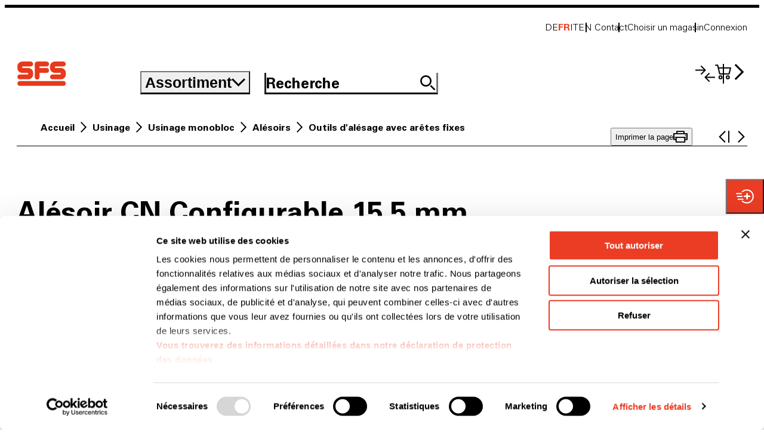

--- FILE ---
content_type: text/html;charset=UTF-8
request_url: https://www.sfs.ch/fr/Usinage/Usinage-monobloc/Al%C3%A9soirs/Outils-d%26%2339%3Bal%C3%A9sage-avec-ar%C3%AAtes-fixes/Al%C3%A9soir-CN-Configurable-15%2C5-mm/p/122288
body_size: 16014
content:
<!DOCTYPE html>
<html lang="fr-CH">
<head>
    <!-- sfs-unimarket -->
	








<!-- release: 9.04.02 / server-id: 3 -->

    <meta http-equiv="X-UA-Compatible" content="IE=edge">
    <meta charset="utf-8">
    <meta name="viewport" content="width=device-width, initial-scale=1.0, maximum-scale=5.0, user-scalable=yes">

    <title>
        GARANT Alésoir CN Configurable 15,5 mm | SFS</title>

    <link rel="preconnect" href="https://www.googletagmanager.com">
    <link rel="preconnect" href="https://consent.cookiebot.com">
    <link rel="preconnect" href="https://www.googleoptimize.com">
    <link rel="preconnect" href="https://www.google-analytics.com">
    <link rel="preconnect" href="https://widget.usersnap.com">
    <link rel="preconnect" href="https://consentcdn.cookiebot.com">

    <link rel="shortcut icon" href="/_ui/responsive/theme-sfs-unimarket/assets/sfs-unimarket_favicon.png">
    <link rel="apple-touch-icon-precomposed" href="/_ui/responsive/theme-sfs-unimarket/assets/sfs-unimarket_apple_touch_icon_120x120.png" />
    <link rel="apple-touch-icon-precomposed" href="/_ui/responsive/theme-sfs-unimarket/assets/sfs-unimarket_apple_touch_icon_152x152.png" />
    <link rel="apple-touch-icon-precomposed" href="/_ui/responsive/theme-sfs-unimarket/assets/sfs-unimarket_apple_touch_icon_76x76.png" />

    <script type="application/ld+json">{"offers":{"priceValidUntil":"2050-12-31T00:00Z","priceSpecification":{"priceCurrency":"CHF","valueAddedTaxIncluded":true,"price":129.72},"@type":"Offer","availability":"https://schema.org/LimitedAvailability","url":"https://www.sfs.ch/Usinage/Usinage-monobloc/Al%C3%A9soirs/Outils-d%26%2339%3Bal%C3%A9sage-avec-ar%C3%AAtes-fixes/Al%C3%A9soir-CN-Configurable-15%2C5-mm/p/122288"},"image":"https://www.sfs.ch/images/images/h79/ha0/12486587383838.webp","@type":"Product","name":"Alésoir CN Configurable 15,5 mm","description":"Alésoirs rectifiés pour ajustement suivant indication. Pour ajustement H7, voir Alésoir CN H7 non revêtu et Alésoir machine H7 non revêtu. Pour alésoirs de dimensions 1/100, voir Alésoir CN non revêtu.","weight":{"@type":"QuantitativeValue","unitCode":"KGM","value":0.18},"category":"CPQ Configurable Category","sku":"122288","@context":"http://schema.org","brand":{"@type":"Brand","name":"GARANT","logo":"https://www.sfs.ch/images/images/hc5/hdb/11907020554270.webp"},"url":"https://www.sfs.ch/Usinage/Usinage-monobloc/Al%C3%A9soirs/Outils-d%26%2339%3Bal%C3%A9sage-avec-ar%C3%AAtes-fixes/Al%C3%A9soir-CN-Configurable-15%2C5-mm/p/122288"}</script>

<script>
	    dataLayer = [];
    </script>

    <script>
        window.initialData = {};
    </script>

    
<link rel="stylesheet" href="/_ui/responsive/theme-sfs-unimarket/assets/css/style.Dd0KMMEj.css">
<script type="text/javascript">
		/*<![CDATA[*/
		
		var ACC = { config: {} };
			ACC.config.contextPath = "";
			ACC.config.encodedContextPath = "/fr";
			ACC.config.commonResourcePath = "/_ui/responsive/common";
			ACC.config.themeResourcePath = "/_ui/responsive/theme-sfs-unimarket";
			ACC.config.siteResourcePath = "/_ui/responsive/site-sfsunimarket";
			ACC.config.rootPath = "/_ui/responsive";
			ACC.config.CSRFToken = "295c4b49-576c-4321-9bba-aafe8ee05844";
			ACC.pwdStrengthVeryWeak = '';
			ACC.pwdStrengthWeak = '';
			ACC.pwdStrengthMedium = '';
			ACC.pwdStrengthStrong = '';
			ACC.pwdStrengthVeryStrong = '';
			ACC.pwdStrengthUnsafePwd = '';
			ACC.pwdStrengthTooShortPwd = '';
			ACC.pwdStrengthMinCharText = '';
			ACC.accessibilityLoading = '';
			ACC.accessibilityStoresLoaded = '';
			ACC.config.googleApiKey="AIzaSyDtjiYqc5qCJRVdx_p3s9PrqhLJEFeKWks";

			
			ACC.autocompleteUrl = '/fr/search/autocompleteSecure';

			
			ACC.config.loginUrl = '/fr/login';

			
			ACC.config.authenticationStatusUrl = '/fr/authentication/status';

			
		/*]]>*/
	</script>
	<script type="text/javascript">
	/*<![CDATA[*/
	ACC.addons = {};	//JS holder for addons properties

	
	/*]]>*/
</script>
<script type="module" crossorigin src="/_ui/responsive/theme-sfs-unimarket/./index.BXTChoZJ.js"></script>
	<script>var sfsPollerName = 'unishop';</script>
	<script src="/.poll/js/poller.js"></script>
<!-- Google Tag Manager -->
        <script>(function(w,d,s,l,i){w[l]=w[l]||[];w[l].push(
            {'gtm.start': new Date().getTime(),event:'gtm.js'}
        );var f=d.getElementsByTagName(s)[0],
            j=d.createElement(s),dl=l!='dataLayer'?'&l='+l:'';j.async=true;j.src=
            'https://www.googletagmanager.com/gtm.js?id='+i+dl;f.parentNode.insertBefore(j,f);
        })(window,document,'script','dataLayer','GTM-K8H5M42');</script>
        <!-- End Google Tag Manager -->
    <meta name="description" content="GARANT Al&eacute;soir CN Configurable 15,5 mm | &#9989;Marques de renom  &#9989;Vaste assortiment  &#9989;Sp&eacute;cialiste comp&eacute;tent">
<meta name="robots" content="index,follow">
<meta name="_csrf" content="295c4b49-576c-4321-9bba-aafe8ee05844"/>
    <meta name="_csrf_header" content="CSRFToken"/>

    <link rel="alternate" hreflang="fr-ch" href="https://www.sfs.ch/fr/Usinage/Usinage-monobloc/Al%C3%A9soirs/Outils-d%26%2339%3Bal%C3%A9sage-avec-ar%C3%AAtes-fixes/Al%C3%A9soir-CN-Configurable-15%2C5-mm/p/122288"/>
            <link rel="canonical" href="https://www.sfs.ch/fr/Usinage/Usinage-monobloc/Al%C3%A9soirs/Outils-d%26%2339%3Bal%C3%A9sage-avec-ar%C3%AAtes-fixes/Al%C3%A9soir-CN-Configurable-15%2C5-mm/p/122288"/>
            <link rel="alternate" hreflang="en-ch" href="https://www.sfs.ch/en/Chipping/Mono-machining/Reamers/Reaming-tool-with-non-detachable-cutting-edges/NC-reamer-Configurable-15%2C5-mm/p/122288"/>
            <link rel="alternate" hreflang="it-ch" href="https://www.sfs.ch/it/Utensili/Asportazione-truciolo-con-utensili-integrali/Alesatori/Utensile-per-alesatura-con-taglienti-monoblocco/Alesatore-per-macchine-a-CN-configurabile-15%2C5-mm/p/122288"/>
            <link rel="alternate" hreflang="x-default" href="https://www.sfs.ch/de/Zerspanung/Monozerspanung/Reibahlen/Reibwerkzeug-mit-nicht-l%C3%B6sbaren-Schneiden/NC-Reibahle-konfigurierbar-15%2C5-mm/p/122288"/>
            <link rel="alternate" hreflang="de-ch" href="https://www.sfs.ch/de/Zerspanung/Monozerspanung/Reibahlen/Reibwerkzeug-mit-nicht-l%C3%B6sbaren-Schneiden/NC-Reibahle-konfigurierbar-15%2C5-mm/p/122288"/>
            </head>

<body class="page-productDetails pageType-ProductPage template-pages-product-sfsProductLayout2Page  language-fr">

    <!-- Google Tag Manager (noscript) -->
        <noscript ><iframe src="https://www.googletagmanager.com/ns.html?id=GTM-K8H5M42"
        height="0" width="0" style="display:none;visibility:hidden"></iframe></noscript>
        <!-- End Google Tag Manager (noscript) -->
    <div id="app">
        <header class="c-header c-header--static-minimal">
            <div class="c-header__inner">
                <section class="c-header__meta"></section>
                <section class="c-header__main">
                    <a class="c-header__logo" href="/">
                        <img src="/_ui/responsive/theme-sfs-unimarket/assets/img/logo.TIajzpCC.svg" width="83" height="42" alt="">
                            </a>
                </section>
            </div>
        </header>

	    <c-header></c-header>

<main data-currency-iso-code="CHF">
			







<l-product-detail></l-product-detail>


</main>
		<c-footer></c-footer>
</div>

    <script type="text/javascript">

        
            window.initialData['navigationBar'] = {"data":{"navigationBarComponent":{"currentPageUID":"su_m_31-100-60"}},"messages":{"SUCCESS":[],"ERROR":[],"INFO":[]}};
        
            window.initialData['notification'] = {"data":{},"messages":{"SUCCESS":[],"ERROR":[],"INFO":[]}};
        
            window.initialData['navigation'] = {"data":{"footerComponent":{"navigationNodes":[{"uid":"footerNavigation","name":"footerNavigation","title":{},"hasChildren":true,"entries":[],"children":[{"uid":"MainFooterNav","name":"MainFooterNav","title":{},"hasChildren":true,"entries":[],"children":[{"uid":"navigationNode_000003UW","name":"node_Unternehmen","title":{"fr":"Entreprise"},"hasChildren":false,"entries":[],"children":[],"localizedTitle":"Entreprise","links":[{"uid":"item_000012L5","name":"Actualité","url":"/actualites","external":false,"target":false,"linkTarget":"sameWindow","addContextPath":true,"visible":true,"type":"cMSLinkComponent"},{"uid":"link_int_Kontakt","name":"Contact","url":"/Contact","external":false,"target":false,"linkTarget":"sameWindow","addContextPath":true,"visible":true,"type":"cMSLinkComponent"},{"uid":"ContactPersonsLink","name":"Interlocuteurs","url":"/recherche-contact/contactpersons","external":false,"target":false,"linkTarget":"sameWindow","addContextPath":true,"visible":true,"type":"cMSLinkComponent"},{"uid":"link_int_Standortuebersicht","name":"Aperçu des magasins","url":"/Standortübersicht/store-finder","external":false,"target":false,"linkTarget":"sameWindow","addContextPath":true,"visible":true,"type":"cMSLinkComponent"},{"uid":"link_int_offeneStellen","name":"Postes vacants","url":"https://join.sfs.com/ch/fr/offene-stellen/index.jsp","external":true,"target":false,"linkTarget":"newWindow","addContextPath":true,"visible":true,"type":"cMSLinkComponent"},{"uid":"id_link_int_Qualitaet","name":"Qualité","url":"/sfs-qualite","external":false,"target":false,"linkTarget":"sameWindow","addContextPath":true,"visible":true,"type":"cMSLinkComponent"},{"uid":"link_ext_SFSGroup","name":"SFS Group","url":"https://www.sfs.com/ch/de","external":true,"target":false,"linkTarget":"newWindow","addContextPath":true,"visible":true,"type":"cMSLinkComponent"}],"type":"navigationNode"},{"uid":"navigationNode_000003UX","name":"node_Kompetenzen","title":{"fr":"Compétences"},"hasChildren":false,"entries":[],"children":[],"localizedTitle":"Compétences","links":[{"uid":"link_int_Befestigungstechnik","name":"Technique de fixation","url":"/technique-de-fixation","external":false,"target":false,"linkTarget":"sameWindow","addContextPath":true,"visible":true,"type":"cMSLinkComponent"},{"uid":"id_Zeichnungsteile","name":"Pièces spéciales sur plan","url":"/Pieces_sur_plan","external":false,"target":false,"linkTarget":"sameWindow","addContextPath":true,"visible":true,"type":"cMSLinkComponent"},{"uid":"link_int_Werkzeuge","name":"Outillage","url":"/Outillage","external":false,"target":false,"linkTarget":"sameWindow","addContextPath":true,"visible":true,"type":"cMSLinkComponent"},{"uid":"link_int_Beschlaege","name":"Ferrements","url":"/Ferrements","external":false,"target":false,"linkTarget":"sameWindow","addContextPath":true,"visible":true,"type":"cMSLinkComponent"},{"uid":"link_int_Baustellenbedarf","name":"Équipement et matériel de chantier","url":"/equipement-et-materiel-de-chantier","external":false,"target":false,"linkTarget":"sameWindow","addContextPath":true,"visible":true,"type":"cMSLinkComponent"},{"uid":"item_000005EH","name":"Systèmes d'aménagement automobile","url":"/systemes-d-amenagement-automobile","external":false,"target":false,"linkTarget":"sameWindow","addContextPath":true,"visible":true,"type":"cMSLinkComponent"},{"uid":"id_link_int_Persönliche_Schutzausrüstung","name":"L’équipement de protection individuelle","url":"/outillage-equipement-protection-individuelle","external":false,"target":false,"linkTarget":"sameWindow","addContextPath":true,"visible":true,"type":"cMSLinkComponent"}],"type":"navigationNode"},{"uid":"id_node_Dokumentationen","name":"node_Dokumentationen","title":{"fr":"Documentations"},"hasChildren":false,"entries":[],"children":[],"localizedTitle":"Documentations","links":[{"uid":"id_link_int_aktuelle_Broschueren","name":"Brochures actuelles","url":"/brochures","external":false,"target":false,"linkTarget":"sameWindow","addContextPath":true,"visible":true,"type":"cMSLinkComponent"},{"uid":"id_link_int_Technische_Informationen","name":"Information technique","url":"/information-technqiue-oxomi","external":false,"target":false,"linkTarget":"sameWindow","addContextPath":true,"visible":true,"type":"cMSLinkComponent"},{"uid":"id_Blaetterkataloge_neu","name":"Catalogues en ligne","url":"/catalogues-en-ligne","external":false,"target":false,"linkTarget":"sameWindow","addContextPath":true,"visible":true,"type":"cMSLinkComponent"}],"type":"navigationNode"},{"uid":"navigationNode_000003UY","name":"node_Digitale Prozesse  ","title":{"fr":"Processus numériques"},"hasChildren":false,"entries":[],"children":[],"localizedTitle":"Processus numériques","links":[{"uid":"id_link_int_Bewirtschaftungsloesungen","name":"Solutions d’approvisionnement ","url":"/solutions-dapprovisionnement","external":false,"target":false,"linkTarget":"sameWindow","addContextPath":true,"visible":true,"type":"cMSLinkComponent"},{"uid":"id_link_int_Konfiguratoren","name":"Configurateurs","url":"/Configurateurs","external":false,"target":false,"linkTarget":"sameWindow","addContextPath":true,"visible":true,"type":"cMSLinkComponent"},{"uid":"id_link_int_eServices","name":"eServices","url":"/eServices","external":false,"target":false,"linkTarget":"sameWindow","addContextPath":true,"visible":true,"type":"cMSLinkComponent"},{"uid":"id_link_int_3D-Druck","name":"Configurateur Impression en 3D","url":"/service-dimpression-3d","external":false,"target":false,"linkTarget":"sameWindow","addContextPath":true,"visible":true,"navigationImage":{"medias":[{"code":"Kategoriebild Konfigurator 3D Druck_categoryImageXXS_WEBP","catalogId":"sfsunimarketMediaCatalog","catalogVersion":"Online","mime":"image/webp","altText":"Kategoriebild Konfigurator 3D Druck_categoryImageXXS_WEBP","description":"Kategoriebild Konfigurator 3D Druck_categoryImageXXS_WEBP","url":"/images/images/had/h4e/12014970241054.webp","downloadUrl":"/images/images/had/h4e/12014970241054.webp","mediaFormat":"categoryImageXXS","location":"images/had/h4e/12014970241054.webp","fileSize":"1 KB","realFilename":"Kategoriebild Konfigurator 3D Druck_categoryImageXXS_WEBP","folderQualifier":"images","width":200,"height":200,"absoluteUrl":false,"type":"media"},{"code":"Kategoriebild Konfigurator 3D Druck_categoryImageXS_WEBP","catalogId":"sfsunimarketMediaCatalog","catalogVersion":"Online","mime":"image/webp","altText":"Kategoriebild Konfigurator 3D Druck_categoryImageXS_WEBP","description":"Kategoriebild Konfigurator 3D Druck_categoryImageXS_WEBP","url":"/images/images/hb9/hb4/12014970109982.webp","downloadUrl":"/images/images/hb9/hb4/12014970109982.webp","mediaFormat":"categoryImageXS","location":"images/hb9/hb4/12014970109982.webp","fileSize":"2 KB","realFilename":"Kategoriebild Konfigurator 3D Druck_categoryImageXS_WEBP","folderQualifier":"images","width":350,"height":350,"absoluteUrl":false,"type":"media"},{"code":"Kategoriebild Konfigurator 3D Druck_categoryImageXSRetina_WEBP","catalogId":"sfsunimarketMediaCatalog","catalogVersion":"Online","mime":"image/webp","altText":"Kategoriebild Konfigurator 3D Druck_categoryImageXSRetina_WEBP","description":"Kategoriebild Konfigurator 3D Druck_categoryImageXSRetina_WEBP","url":"/images/images/hff/h09/12014970175518.webp","downloadUrl":"/images/images/hff/h09/12014970175518.webp","mediaFormat":"categoryImageXSRetina","location":"images/hff/h09/12014970175518.webp","fileSize":"5 KB","realFilename":"Kategoriebild Konfigurator 3D Druck_categoryImageXSRetina_WEBP","folderQualifier":"images","width":700,"height":700,"absoluteUrl":false,"type":"media"},{"code":"Kategoriebild Konfigurator 3D Druck_categoryImageXXSRetina_WEBP","catalogId":"sfsunimarketMediaCatalog","catalogVersion":"Online","mime":"image/webp","altText":"Kategoriebild Konfigurator 3D Druck_categoryImageXXSRetina_WEBP","description":"Kategoriebild Konfigurator 3D Druck_categoryImageXXSRetina_WEBP","url":"/images/images/hd1/hb6/12014970306590.webp","downloadUrl":"/images/images/hd1/hb6/12014970306590.webp","mediaFormat":"categoryImageXXSRetina","location":"images/hd1/hb6/12014970306590.webp","fileSize":"3 KB","realFilename":"Kategoriebild Konfigurator 3D Druck_categoryImageXXSRetina_WEBP","folderQualifier":"images","width":400,"height":400,"absoluteUrl":false,"type":"media"},{"code":"Kategoriebild Konfigurator 3D Druck","catalogId":"sfsunimarketMediaCatalog","catalogVersion":"Online","mime":"image/jpeg","altText":"Kategoriebild Konfigurator 3D Druck","description":"Rubrikenbilder_0923_Konfigurator_3D-Druck_freigestellt_700x700px.jpg","url":"/images/images/h96/h8c/12014961950750.jpg","downloadUrl":"/images/images/h96/h8c/12014961950750.jpg","location":"images/h96/h8c/12014961950750.jpg","fileSize":"80 KB","realFilename":"Rubrikenbilder_0923_Konfigurator_3D-Druck_freigestellt_700x700px.jpg","folderQualifier":"images","width":700,"height":700,"absoluteUrl":false,"type":"media"}],"description":"Kategoriebild Konfigurator 3D Druck_categoryImageXXS_WEBP","type":"mediaContainer"},"type":"cMSLinkComponent"}],"type":"navigationNode"},{"uid":"navigationNode_000003UZ","name":"node_Unsere Services","title":{"fr":"Nos services"},"hasChildren":false,"entries":[],"children":[],"localizedTitle":"Nos services","links":[{"uid":"item_000005EI","name":"Points de vente","url":"/points-de-vente","external":false,"target":false,"linkTarget":"sameWindow","addContextPath":true,"visible":true,"type":"cMSLinkComponent"},{"uid":"id_link_int_Versandinformationen","name":"Informations sur l’expédition","url":"/informations-sur-l-expedition","external":false,"target":false,"linkTarget":"sameWindow","addContextPath":true,"visible":true,"type":"cMSLinkComponent"},{"uid":"item_00001AAO","name":"Options de paiement","url":"/options-de-paiement","external":false,"target":false,"linkTarget":"sameWindow","addContextPath":true,"visible":true,"type":"cMSLinkComponent"},{"uid":"item_00001L3K","name":"Informations fournisseurs","url":"/informations-destinees-aux-fournisseurs","external":false,"target":false,"linkTarget":"sameWindow","addContextPath":true,"visible":true,"type":"cMSLinkComponent"},{"uid":"id_link_int_Unterhaltungsecke","name":"Coin divertissement","url":"/Coin_divertissement","external":false,"target":false,"linkTarget":"sameWindow","addContextPath":true,"visible":true,"type":"cMSLinkComponent"},{"uid":"item_00001L3L","name":"Newsletter","url":"/inscription-newsletter","external":false,"target":false,"linkTarget":"sameWindow","addContextPath":true,"visible":true,"type":"cMSLinkComponent"},{"uid":"item_0000144G","name":"FAQ / Aide","url":"/Aide","external":false,"target":false,"linkTarget":"sameWindow","addContextPath":true,"visible":true,"type":"cMSLinkComponent"}],"type":"navigationNode"}],"links":[],"type":"navigationNode"},{"uid":"SubFooterNav","name":"SubFooterNav","title":{},"hasChildren":false,"entries":[],"children":[],"links":[{"uid":"link_int_AGB","name":"CGV Clients commerciaux","url":"/CVG","external":false,"target":false,"linkTarget":"sameWindow","addContextPath":true,"visible":true,"type":"cMSLinkComponent"},{"uid":"id_link_int_AGB_Privatkunden","name":"CGV Particuliers","url":"/CGV_Particuliers","external":false,"target":false,"linkTarget":"sameWindow","addContextPath":true,"visible":true,"type":"cMSLinkComponent"},{"uid":"link_int_Datenschutz","name":"Protection des données","url":"/protection-des-donnees","external":false,"target":false,"linkTarget":"sameWindow","addContextPath":true,"visible":true,"type":"cMSLinkComponent"},{"uid":"int_link_Impressum","name":"Mentions légales","url":"/mentions-legales","external":false,"target":false,"linkTarget":"sameWindow","addContextPath":true,"visible":true,"type":"cMSLinkComponent"}],"type":"navigationNode"},{"uid":"socialFooterNav","name":"socialFooterNav","title":{},"hasChildren":false,"entries":[],"children":[],"links":[{"uid":"youtubeLink","name":"Youtube","url":"https://www.youtube.com/c/SFSGroupvideo/playlists?view=50&sort=dd&shelf_id=18","external":true,"target":false,"linkTarget":"newWindow","addContextPath":true,"visible":true,"type":"cMSLinkComponent"},{"uid":"linkedInLink","name":"LinkedIn","url":"https://www.linkedin.com/company/sfs-group","external":true,"target":false,"linkTarget":"newWindow","addContextPath":true,"visible":true,"type":"cMSLinkComponent"},{"uid":"facebookLink","name":"Facebook","url":"https://www.facebook.com/sfspunktch/","external":true,"target":false,"linkTarget":"newWindow","addContextPath":true,"visible":true,"type":"cMSLinkComponent"},{"uid":"instagramLink","name":"Instagram","url":"https://www.instagram.com/sfs_punkt_ch/?hl=fr","external":true,"target":false,"linkTarget":"newWindow","addContextPath":true,"visible":true,"type":"cMSLinkComponent"},{"uid":"tiktokLink","name":"TikTok","url":"https://www.tiktok.com/@sfslehre","external":true,"target":false,"linkTarget":"newWindow","addContextPath":true,"visible":true,"type":"cMSLinkComponent"}],"type":"navigationNode"}],"links":[],"type":"navigationNode"}],"badges":[{"medias":[{"code":"vsv_trademark_20_sw_typo.png_fr_footerBadgeXS_WEBP","catalogId":"sfsunimarketMediaCatalog","catalogVersion":"Online","mime":"image/webp","altText":"vsv_trademark_20_sw_typo.png_fr_footerBadgeXS_WEBP","description":"vsv_trademark_20_sw_typo.png_fr_footerBadgeXS_WEBP","url":"/images/h53/h61/12557045661726.webp","downloadUrl":"/images/h53/h61/12557045661726.webp","mediaFormat":"footerBadgeXS","location":"h53/h61/12557045661726.webp","fileSize":"2 KB","realFilename":"vsv_trademark_20_sw_typo.png_fr_footerBadgeXS_WEBP","folderQualifier":"root","width":80,"height":94,"absoluteUrl":false,"type":"media"},{"code":"vsv_trademark_20_sw_typo.png_fr","catalogId":"sfsunimarketMediaCatalog","catalogVersion":"Online","mime":"image/png","altText":"vsv_trademark_20_sw_typo.png_fr","description":"vsv_trademark_20_sw_typo.png","url":"/images/hbd/hde/12557008076830.png","downloadUrl":"/images/hbd/hde/12557008076830.png","location":"hbd/hde/12557008076830.png","fileSize":"24 KB","realFilename":"vsv_trademark_20_sw_typo.png","folderQualifier":"root","width":236,"height":276,"absoluteUrl":false,"type":"media"},{"code":"vsv_trademark_20_sw_typo.png_fr_footerBadgeXSRetina_WEBP","catalogId":"sfsunimarketMediaCatalog","catalogVersion":"Online","mime":"image/webp","altText":"vsv_trademark_20_sw_typo.png_fr_footerBadgeXSRetina_WEBP","description":"vsv_trademark_20_sw_typo.png_fr_footerBadgeXSRetina_WEBP","url":"/images/h6a/hf6/12557045760030.webp","downloadUrl":"/images/h6a/hf6/12557045760030.webp","mediaFormat":"footerBadgeXSRetina","location":"h6a/hf6/12557045760030.webp","fileSize":"5 KB","realFilename":"vsv_trademark_20_sw_typo.png_fr_footerBadgeXSRetina_WEBP","folderQualifier":"root","width":160,"height":187,"absoluteUrl":false,"type":"media"}],"description":"vsv_trademark_20_sw_typo.png_fr_footerBadgeXS_WEBP","type":"mediaContainer"}],"type":"footerComponent"}},"messages":{"SUCCESS":[],"ERROR":[],"INFO":[]}};
        
            window.initialData['productDetail'] = {"data":{"product":{"code":"122288","name":"Alésoir CN Configurable 15,5 mm","url":"/Usinage/Usinage-monobloc/Al%C3%A9soirs/Outils-d%26%2339%3Bal%C3%A9sage-avec-ar%C3%AAtes-fixes/Al%C3%A9soir-CN-Configurable-15%2C5-mm/p/122288","description":"","purchasable":true,"stock":{"stockLevelStatus":{"code":"availableIn3To4Weeks","type":"StockLevelStatus"},"stockLevel":0,"unit":"Pièce","type":"stock"},"availableForPickup":false,"summary":"","manufacturer":"GARANT","price":{"currencyIso":"CHF","value":129.72,"priceType":"BUY","formattedValue":"129,72 CHF","minQuantity":0,"unit":"Pièce","baseUnit":"Pièce","unitFactor":1,"endTime":253402210800000,"type":"price"},"baseProduct":"ho_162951","categories":[{"code":"CPQConfigurableCategory","name":"CPQ Configurable Category","url":"/MISSING/c/CPQConfigurableCategory","sequence":0}],"classifications":[{"code":"HOA001580_130-040-010-000","name":"Revêtement","features":[{"code":"sfsunimarketPimClassificationCatalog/1.0/HOA001580_130-040-010-000.hoa001580_130-040-010-000","name":"Revêtement","range":false,"comparable":true,"featureValues":[{"value":"non revêtu"}],"displayType":"DEFAULT"}]},{"code":"HOA007134_130-040-010-000","name":"Type d'outils","features":[{"code":"sfsunimarketPimClassificationCatalog/1.0/HOA007134_130-040-010-000.hoa007134_130-040-010-000","name":"Type d&#39;outils","range":false,"comparable":true,"featureValues":[{"value":"HSS E"}],"displayType":"DEFAULT"}]},{"code":"HOA005965_130-040-010-000","name":"Norme","features":[{"code":"sfsunimarketPimClassificationCatalog/1.0/HOA005965_130-040-010-000.hoa005965_130-040-010-000","name":"Norme","range":false,"comparable":true,"featureValues":[{"value":"Norme usine"}],"displayType":"DEFAULT"}]},{"code":"HOA004070_130-040-010-000","name":"Arrosage interne","features":[{"code":"sfsunimarketPimClassificationCatalog/1.0/HOA004070_130-040-010-000.hoa004070_130-040-010-000","name":"Arrosage interne","range":false,"comparable":true,"featureValues":[{"value":"non"}],"displayType":"DEFAULT"}]},{"code":"HOA006810_130-040-010-000","name":"Queue","features":[{"code":"sfsunimarketPimClassificationCatalog/1.0/HOA006810_130-040-010-000.hoa006810_130-040-010-000","name":"Queue","range":false,"comparable":true,"featureValues":[{"value":"DIN 1835 A avec h6"}],"displayType":"DEFAULT"}]},{"code":"HOA009336_130-040-010-000","name":"Utilisation avec le type d'alésage","features":[{"code":"sfsunimarketPimClassificationCatalog/1.0/HOA009336_130-040-010-000.hoa009336_130-040-010-000","name":"Utilisation avec le type d&#39;alésage","range":false,"comparable":true,"featureValues":[{"value":"Pour les trous débouchants"}],"displayType":"DEFAULT"}]},{"code":"HOA002598_130-040-010-000","name":"Bague de couleur","features":[{"code":"sfsunimarketPimClassificationCatalog/1.0/HOA002598_130-040-010-000.hoa002598_130-040-010-000","name":"Bague de couleur","range":false,"comparable":true,"featureValues":[{"value":"Sans"}],"displayType":"DEFAULT"}]},{"code":"HOA201016_130-040-010-000","name":"Type de produit","features":[{"code":"sfsunimarketPimClassificationCatalog/1.0/HOA201016_130-040-010-000.hoa201016_130-040-010-000","name":"Type de produit","range":false,"comparable":true,"featureValues":[{"value":"Embouts Philips"}],"displayType":"DEFAULT"}]}],"volumePrices":[{"currencyIso":"CHF","value":129.72,"priceType":"BUY","formattedValue":"129,72 CHF","minQuantity":0,"unit":"Pièce","baseUnit":"Pièce","unitFactor":1,"endTime":253402210800000,"type":"price"}],"productReferences":[],"configurable":true,"configuratorType":"CPQCONFIGURATOR","keywords":[],"orderCode":"15,5","orderNumber":"162951","orderUnit":"Pièce","supplierCode":"","galleryImages":[{"medias":[{"code":"a_ho_2628843_productM_WEBP","catalogId":"sfsunimarketMediaCatalog","catalogVersion":"Online","mime":"image/webp","altText":"es1880_b162951_10","description":"es1880_b162951_10","url":"/images/images/ha9/h57/12486587711518.webp","downloadUrl":"/images/images/ha9/h57/12486587711518.webp","mediaFormat":"productM","location":"images/ha9/h57/12486587711518.webp","fileSize":"1 KB","realFilename":"a_ho_2628843_productM_WEBP","folderQualifier":"images","width":456,"height":456,"absoluteUrl":false,"type":"media"},{"code":"a_ho_2628843_productXXSRetina_WEBP","catalogId":"sfsunimarketMediaCatalog","catalogVersion":"Online","mime":"image/webp","altText":"es1880_b162951_10","description":"es1880_b162951_10","url":"/images/images/h5a/hf3/12486585614366.webp","downloadUrl":"/images/images/h5a/hf3/12486585614366.webp","mediaFormat":"productXXSRetina","location":"images/h5a/hf3/12486585614366.webp","fileSize":"310 B","realFilename":"a_ho_2628843_productXXSRetina_WEBP","folderQualifier":"images","width":144,"height":144,"absoluteUrl":false,"type":"media"},{"code":"a_ho_2628843_productXL_WEBP","catalogId":"sfsunimarketMediaCatalog","catalogVersion":"Online","mime":"image/webp","altText":"es1880_b162951_10","description":"es1880_b162951_10","url":"/images/images/hb5/h44/12486585155614.webp","downloadUrl":"/images/images/hb5/h44/12486585155614.webp","mediaFormat":"productXL","location":"images/hb5/h44/12486585155614.webp","fileSize":"9 KB","realFilename":"a_ho_2628843_productXL_WEBP","folderQualifier":"images","width":1600,"height":1600,"absoluteUrl":false,"type":"media"},{"code":"a_ho_2628843_productXSRetina_WEBP","catalogId":"sfsunimarketMediaCatalog","catalogVersion":"Online","mime":"image/webp","altText":"es1880_b162951_10","description":"es1880_b162951_10","url":"/images/images/hde/h8c/12486582206494.webp","downloadUrl":"/images/images/hde/h8c/12486582206494.webp","mediaFormat":"productXSRetina","location":"images/hde/h8c/12486582206494.webp","fileSize":"1 KB","realFilename":"a_ho_2628843_productXSRetina_WEBP","folderQualifier":"images","width":580,"height":580,"absoluteUrl":false,"type":"media"},{"code":"a_ho_2628843_productXLRetina_WEBP","catalogId":"sfsunimarketMediaCatalog","catalogVersion":"Online","mime":"image/webp","altText":"es1880_b162951_10","description":"es1880_b162951_10","url":"/images/images/he5/h37/12486584172574.webp","downloadUrl":"/images/images/he5/h37/12486584172574.webp","mediaFormat":"productXLRetina","location":"images/he5/h37/12486584172574.webp","fileSize":"13 KB","realFilename":"a_ho_2628843_productXLRetina_WEBP","folderQualifier":"images","width":1880,"height":1880,"absoluteUrl":false,"type":"media"},{"code":"a_ho_2628843","catalogId":"sfsunimarketMediaCatalog","catalogVersion":"Online","mime":"image/png","altText":"es1880_b162951_10","description":"es1880_b162951_10","url":"/images/images/hfb/hd0/12485933563934.png","downloadUrl":"/images/images/hfb/hd0/12485933563934.png","mediaFormat":"productMaster","location":"images/hfb/hd0/12485933563934.png","fileSize":"417 KB","realFilename":"es1880_b162951_10.png","folderQualifier":"images","width":1880,"height":259,"absoluteUrl":false,"type":"media"},{"code":"a_ho_2628843_productS_WEBP","catalogId":"sfsunimarketMediaCatalog","catalogVersion":"Online","mime":"image/webp","altText":"es1880_b162951_10","description":"es1880_b162951_10","url":"/images/images/hd8/h39/12486586662942.webp","downloadUrl":"/images/images/hd8/h39/12486586662942.webp","mediaFormat":"productS","location":"images/hd8/h39/12486586662942.webp","fileSize":"1 KB","realFilename":"a_ho_2628843_productS_WEBP","folderQualifier":"images","width":380,"height":380,"absoluteUrl":false,"type":"media"},{"code":"a_ho_2628843_productL_WEBP","catalogId":"sfsunimarketMediaCatalog","catalogVersion":"Online","mime":"image/webp","altText":"es1880_b162951_10","description":"es1880_b162951_10","url":"/images/images/h08/hdd/12486582730782.webp","downloadUrl":"/images/images/h08/hdd/12486582730782.webp","mediaFormat":"productL","location":"images/h08/hdd/12486582730782.webp","fileSize":"2 KB","realFilename":"a_ho_2628843_productL_WEBP","folderQualifier":"images","width":736,"height":736,"absoluteUrl":false,"type":"media"},{"code":"a_ho_2628843_productXS_WEBP","catalogId":"sfsunimarketMediaCatalog","catalogVersion":"Online","mime":"image/webp","altText":"es1880_b162951_10","description":"es1880_b162951_10","url":"/images/images/hf1/hf7/12486588235806.webp","downloadUrl":"/images/images/hf1/hf7/12486588235806.webp","mediaFormat":"productXS","location":"images/hf1/hf7/12486588235806.webp","fileSize":"726 B","realFilename":"a_ho_2628843_productXS_WEBP","folderQualifier":"images","width":290,"height":290,"absoluteUrl":false,"type":"media"},{"code":"a_ho_2628843_productSRetina_WEBP","catalogId":"sfsunimarketMediaCatalog","catalogVersion":"Online","mime":"image/webp","altText":"es1880_b162951_10","description":"es1880_b162951_10","url":"/images/images/h40/h5c/12486586138654.webp","downloadUrl":"/images/images/h40/h5c/12486586138654.webp","mediaFormat":"productSRetina","location":"images/h40/h5c/12486586138654.webp","fileSize":"2 KB","realFilename":"a_ho_2628843_productSRetina_WEBP","folderQualifier":"images","width":760,"height":760,"absoluteUrl":false,"type":"media"},{"code":"a_ho_2628843_productMRetina_WEBP","catalogId":"sfsunimarketMediaCatalog","catalogVersion":"Online","mime":"image/webp","altText":"es1880_b162951_10","description":"es1880_b162951_10","url":"/images/images/h79/ha0/12486587383838.webp","downloadUrl":"/images/images/h79/ha0/12486587383838.webp","mediaFormat":"productMRetina","location":"images/h79/ha0/12486587383838.webp","fileSize":"3 KB","realFilename":"a_ho_2628843_productMRetina_WEBP","folderQualifier":"images","width":912,"height":912,"absoluteUrl":false,"type":"media"},{"code":"a_ho_2628843_productXXS_WEBP","catalogId":"sfsunimarketMediaCatalog","catalogVersion":"Online","mime":"image/webp","altText":"es1880_b162951_10","description":"es1880_b162951_10","url":"/images/images/hab/h28/12486582468638.webp","downloadUrl":"/images/images/hab/h28/12486582468638.webp","mediaFormat":"productXXS","location":"images/hab/h28/12486582468638.webp","fileSize":"164 B","realFilename":"a_ho_2628843_productXXS_WEBP","folderQualifier":"images","width":72,"height":72,"absoluteUrl":false,"type":"media"},{"code":"a_ho_2628843_productLRetina_WEBP","catalogId":"sfsunimarketMediaCatalog","catalogVersion":"Online","mime":"image/webp","altText":"es1880_b162951_10","description":"es1880_b162951_10","url":"/images/images/ha1/h85/12486583189534.webp","downloadUrl":"/images/images/ha1/h85/12486583189534.webp","mediaFormat":"productLRetina","location":"images/ha1/h85/12486583189534.webp","fileSize":"8 KB","realFilename":"a_ho_2628843_productLRetina_WEBP","folderQualifier":"images","width":1472,"height":1472,"absoluteUrl":false,"type":"media"}],"description":"es1880_b162951_10","type":"mediaContainer"},{"medias":[{"code":"a_ho_3192572_productXL_WEBP","catalogId":"sfsunimarketMediaCatalog","catalogVersion":"Online","mime":"image/webp","altText":"gr12_greiben_11","description":"gr12_greiben_11","url":"/images/images/h85/h99/12486573883422.webp","downloadUrl":"/images/images/h85/h99/12486573883422.webp","mediaFormat":"productXL","location":"images/h85/h99/12486573883422.webp","fileSize":"10 KB","realFilename":"a_ho_3192572_productXL_WEBP","folderQualifier":"images","width":1600,"height":1600,"absoluteUrl":false,"type":"media"},{"code":"a_ho_3192572_productM_WEBP","catalogId":"sfsunimarketMediaCatalog","catalogVersion":"Online","mime":"image/webp","altText":"gr12_greiben_11","description":"gr12_greiben_11","url":"/images/images/h5d/h46/12486575161374.webp","downloadUrl":"/images/images/h5d/h46/12486575161374.webp","mediaFormat":"productM","location":"images/h5d/h46/12486575161374.webp","fileSize":"1 KB","realFilename":"a_ho_3192572_productM_WEBP","folderQualifier":"images","width":456,"height":456,"absoluteUrl":false,"type":"media"},{"code":"a_ho_3192572_productS_WEBP","catalogId":"sfsunimarketMediaCatalog","catalogVersion":"Online","mime":"image/webp","altText":"gr12_greiben_11","description":"gr12_greiben_11","url":"/images/images/hcc/heb/12486574604318.webp","downloadUrl":"/images/images/hcc/heb/12486574604318.webp","mediaFormat":"productS","location":"images/hcc/heb/12486574604318.webp","fileSize":"1 KB","realFilename":"a_ho_3192572_productS_WEBP","folderQualifier":"images","width":380,"height":380,"absoluteUrl":false,"type":"media"},{"code":"a_ho_3192572_productXS_WEBP","catalogId":"sfsunimarketMediaCatalog","catalogVersion":"Online","mime":"image/webp","altText":"gr12_greiben_11","description":"gr12_greiben_11","url":"/images/images/h2e/hfc/12486575390750.webp","downloadUrl":"/images/images/h2e/hfc/12486575390750.webp","mediaFormat":"productXS","location":"images/h2e/hfc/12486575390750.webp","fileSize":"1 KB","realFilename":"a_ho_3192572_productXS_WEBP","folderQualifier":"images","width":290,"height":290,"absoluteUrl":false,"type":"media"},{"code":"a_ho_3192572_productXXS_WEBP","catalogId":"sfsunimarketMediaCatalog","catalogVersion":"Online","mime":"image/webp","altText":"gr12_greiben_11","description":"gr12_greiben_11","url":"/images/images/hda/ha2/12486572703774.webp","downloadUrl":"/images/images/hda/ha2/12486572703774.webp","mediaFormat":"productXXS","location":"images/hda/ha2/12486572703774.webp","fileSize":"218 B","realFilename":"a_ho_3192572_productXXS_WEBP","folderQualifier":"images","width":72,"height":72,"absoluteUrl":false,"type":"media"},{"code":"a_ho_3192572_productXSRetina_WEBP","catalogId":"sfsunimarketMediaCatalog","catalogVersion":"Online","mime":"image/webp","altText":"gr12_greiben_11","description":"gr12_greiben_11","url":"/images/images/ha7/h68/12486572572702.webp","downloadUrl":"/images/images/ha7/h68/12486572572702.webp","mediaFormat":"productXSRetina","location":"images/ha7/h68/12486572572702.webp","fileSize":"2 KB","realFilename":"a_ho_3192572_productXSRetina_WEBP","folderQualifier":"images","width":580,"height":580,"absoluteUrl":false,"type":"media"},{"code":"a_ho_3192572_productXLRetina_WEBP","catalogId":"sfsunimarketMediaCatalog","catalogVersion":"Online","mime":"image/webp","altText":"gr12_greiben_11","description":"gr12_greiben_11","url":"/images/images/h62/hf6/12486573555742.webp","downloadUrl":"/images/images/h62/hf6/12486573555742.webp","mediaFormat":"productXLRetina","location":"images/h62/hf6/12486573555742.webp","fileSize":"13 KB","realFilename":"a_ho_3192572_productXLRetina_WEBP","folderQualifier":"images","width":1880,"height":1880,"absoluteUrl":false,"type":"media"},{"code":"a_ho_3192572_productMRetina_WEBP","catalogId":"sfsunimarketMediaCatalog","catalogVersion":"Online","mime":"image/webp","altText":"gr12_greiben_11","description":"gr12_greiben_11","url":"/images/images/h70/h07/12486574866462.webp","downloadUrl":"/images/images/h70/h07/12486574866462.webp","mediaFormat":"productMRetina","location":"images/h70/h07/12486574866462.webp","fileSize":"4 KB","realFilename":"a_ho_3192572_productMRetina_WEBP","folderQualifier":"images","width":912,"height":912,"absoluteUrl":false,"type":"media"},{"code":"a_ho_3192572_productSRetina_WEBP","catalogId":"sfsunimarketMediaCatalog","catalogVersion":"Online","mime":"image/webp","altText":"gr12_greiben_11","description":"gr12_greiben_11","url":"/images/images/h4f/h4a/12486574342174.webp","downloadUrl":"/images/images/h4f/h4a/12486574342174.webp","mediaFormat":"productSRetina","location":"images/h4f/h4a/12486574342174.webp","fileSize":"3 KB","realFilename":"a_ho_3192572_productSRetina_WEBP","folderQualifier":"images","width":760,"height":760,"absoluteUrl":false,"type":"media"},{"code":"a_ho_3192572_productXXSRetina_WEBP","catalogId":"sfsunimarketMediaCatalog","catalogVersion":"Online","mime":"image/webp","altText":"gr12_greiben_11","description":"gr12_greiben_11","url":"/images/images/h8d/h12/12486574014494.webp","downloadUrl":"/images/images/h8d/h12/12486574014494.webp","mediaFormat":"productXXSRetina","location":"images/h8d/h12/12486574014494.webp","fileSize":"508 B","realFilename":"a_ho_3192572_productXXSRetina_WEBP","folderQualifier":"images","width":144,"height":144,"absoluteUrl":false,"type":"media"},{"code":"a_ho_3192572_productL_WEBP","catalogId":"sfsunimarketMediaCatalog","catalogVersion":"Online","mime":"image/webp","altText":"gr12_greiben_11","description":"gr12_greiben_11","url":"/images/images/hc2/ha0/12486572900382.webp","downloadUrl":"/images/images/hc2/ha0/12486572900382.webp","mediaFormat":"productL","location":"images/hc2/ha0/12486572900382.webp","fileSize":"3 KB","realFilename":"a_ho_3192572_productL_WEBP","folderQualifier":"images","width":736,"height":736,"absoluteUrl":false,"type":"media"},{"code":"a_ho_3192572","catalogId":"sfsunimarketMediaCatalog","catalogVersion":"Online","mime":"image/png","altText":"gr12_greiben_11","description":"gr12_greiben_11","url":"/images/images/h95/h0b/12485933301790.png","downloadUrl":"/images/images/h95/h0b/12485933301790.png","mediaFormat":"productMaster","location":"images/h95/h0b/12485933301790.png","fileSize":"7 KB","realFilename":"gr12_greiben_11.png","folderQualifier":"images","width":1168,"height":397,"absoluteUrl":false,"type":"media"},{"code":"a_ho_3192572_productLRetina_WEBP","catalogId":"sfsunimarketMediaCatalog","catalogVersion":"Online","mime":"image/webp","altText":"gr12_greiben_11","description":"gr12_greiben_11","url":"/images/images/h30/h5e/12486573228062.webp","downloadUrl":"/images/images/h30/h5e/12486573228062.webp","mediaFormat":"productLRetina","location":"images/h30/h5e/12486573228062.webp","fileSize":"9 KB","realFilename":"a_ho_3192572_productLRetina_WEBP","folderQualifier":"images","width":1472,"height":1472,"absoluteUrl":false,"type":"media"}],"description":"gr12_greiben_11","type":"mediaContainer"}],"numberOfVariants":49,"documents":[{"description":"Fiche technique du produit","url":"https://cdn.hoffmann-group.com/dsh/fr-FR/dsh_fr-fr_16818.pdf","absoluteUrl":true,"type":"media"}],"showAddToCart":false,"brand":{"code":"GARANT","name":"GARANT","icon":{"medias":[{"code":"ast_5769744_brandL_WEBP","catalogId":"sfsunimarketMediaCatalog","catalogVersion":"Online","mime":"image/webp","altText":"ast_5769744_brandL_WEBP","description":"ast_5769744_brandL_WEBP","url":"/images/images/hc5/hdb/11907020554270.webp","downloadUrl":"/images/images/hc5/hdb/11907020554270.webp","mediaFormat":"brandL","location":"images/hc5/hdb/11907020554270.webp","fileSize":"1 KB","realFilename":"ast_5769744_brandL_WEBP","folderQualifier":"images","width":354,"height":118,"absoluteUrl":false,"type":"media"},{"code":"ast_5769744_brandSRetina_WEBP","catalogId":"sfsunimarketMediaCatalog","catalogVersion":"Online","mime":"image/webp","altText":"ast_5769744_brandSRetina_WEBP","description":"ast_5769744_brandSRetina_WEBP","url":"/images/images/hdd/hdd/11907020357662.webp","downloadUrl":"/images/images/hdd/hdd/11907020357662.webp","mediaFormat":"brandSRetina","location":"images/hdd/hdd/11907020357662.webp","fileSize":"1 KB","realFilename":"ast_5769744_brandSRetina_WEBP","folderQualifier":"images","width":168,"height":56,"absoluteUrl":false,"type":"media"},{"code":"ast_5769744_brandMRetina_WEBP","catalogId":"sfsunimarketMediaCatalog","catalogVersion":"Online","mime":"image/webp","altText":"ast_5769744_brandMRetina_WEBP","description":"ast_5769744_brandMRetina_WEBP","url":"/images/images/h19/h83/11907020488734.webp","downloadUrl":"/images/images/h19/h83/11907020488734.webp","mediaFormat":"brandMRetina","location":"images/h19/h83/11907020488734.webp","fileSize":"1 KB","realFilename":"ast_5769744_brandMRetina_WEBP","folderQualifier":"images","width":333,"height":111,"absoluteUrl":false,"type":"media"},{"code":"ast_5769744_brandLRetina_WEBP","catalogId":"sfsunimarketMediaCatalog","catalogVersion":"Online","mime":"image/webp","altText":"ast_5769744_brandLRetina_WEBP","description":"ast_5769744_brandLRetina_WEBP","url":"/images/images/h60/h3c/11907020619806.webp","downloadUrl":"/images/images/h60/h3c/11907020619806.webp","mediaFormat":"brandLRetina","location":"images/h60/h3c/11907020619806.webp","fileSize":"2 KB","realFilename":"ast_5769744_brandLRetina_WEBP","folderQualifier":"images","width":534,"height":178,"absoluteUrl":false,"type":"media"},{"code":"ast_5769744_brandS_WEBP","catalogId":"sfsunimarketMediaCatalog","catalogVersion":"Online","mime":"image/webp","altText":"ast_5769744_brandS_WEBP","description":"ast_5769744_brandS_WEBP","url":"/images/images/ha3/h1c/11907020292126.webp","downloadUrl":"/images/images/ha3/h1c/11907020292126.webp","mediaFormat":"brandS","location":"images/ha3/h1c/11907020292126.webp","fileSize":"866 B","realFilename":"ast_5769744_brandS_WEBP","folderQualifier":"images","width":111,"height":37,"absoluteUrl":false,"type":"media"},{"code":"ast_5769744_brandM_WEBP","catalogId":"sfsunimarketMediaCatalog","catalogVersion":"Online","mime":"image/webp","altText":"ast_5769744_brandM_WEBP","description":"ast_5769744_brandM_WEBP","url":"/images/images/hde/hee/11907020423198.webp","downloadUrl":"/images/images/hde/hee/11907020423198.webp","mediaFormat":"brandM","location":"images/hde/hee/11907020423198.webp","fileSize":"1 KB","realFilename":"ast_5769744_brandM_WEBP","folderQualifier":"images","width":222,"height":74,"absoluteUrl":false,"type":"media"}],"description":"ast_5769744_brandL_WEBP","type":"mediaContainer"},"type":"productBrand"},"baseProductBrand":{"code":"GARANT","name":"GARANT","type":"productBrand"},"variantClassifications":[{"code":"HOA005910_130-040-010-000","name":"⌀ nom. D<sub>C</sub>","features":[{"code":"sfsunimarketPimClassificationCatalog/1.0/HOA005910_130-040-010-000.hoa005910_130-040-010-000","name":"⌀ nom. DC","range":false,"comparable":true,"featureValues":[{"value":"15.5","unit":{"symbol":"mm"}}],"displayType":"DEFAULT"}]},{"code":"HOA000060OKZ_130-040-010-000","name":"Plage de ⌀","features":[{"code":"sfsunimarketPimClassificationCatalog/1.0/HOA000060OKZ_130-040-010-000.hoa000060okz_130-040-010-000","name":"Plage de ⌀","range":true,"comparable":true,"featureValues":[{"value":"15.01","unit":{"symbol":"mm"}},{"value":"15.5","unit":{"symbol":"mm"}}],"displayType":"DEFAULT"}]},{"code":"HOA007097REIB_130-040-010-000","name":"Longueur de coupe L<sub>c</sub>","features":[{"code":"sfsunimarketPimClassificationCatalog/1.0/HOA007097REIB_130-040-010-000.hoa007097reib_130-040-010-000","name":"Longueur de coupe Lc","range":false,"comparable":true,"featureValues":[{"value":"52","unit":{"symbol":"mm"}}],"displayType":"DEFAULT"}]},{"code":"HOA001300_130-040-010-000","name":"Longueur de col L<sub>1</sub>","features":[{"code":"sfsunimarketPimClassificationCatalog/1.0/HOA001300_130-040-010-000.hoa001300_130-040-010-000","name":"Longueur de col L₁","range":false,"comparable":true,"featureValues":[{"value":"123","unit":{"symbol":"mm"}}],"displayType":"DEFAULT"}]},{"code":"HOA003419REIB_130-040-010-000","name":"Longueur totale L","features":[{"code":"sfsunimarketPimClassificationCatalog/1.0/HOA003419REIB_130-040-010-000.hoa003419reib_130-040-010-000","name":"Longueur totale L","range":false,"comparable":true,"featureValues":[{"value":"170","unit":{"symbol":"mm"}}],"displayType":"DEFAULT"}]},{"code":"HOA000837_130-040-010-000","name":"Nombre de dents Z","features":[{"code":"sfsunimarketPimClassificationCatalog/1.0/HOA000837_130-040-010-000.hoa000837_130-040-010-000","name":"Nombre de dents Z","range":false,"comparable":true,"featureValues":[{"value":"8"}],"displayType":"DEFAULT"}]},{"code":"HOA010044REIB_130-040-010-000","name":"⌀ queue D<sub>s</sub>","features":[{"code":"sfsunimarketPimClassificationCatalog/1.0/HOA010044REIB_130-040-010-000.hoa010044reib_130-040-010-000","name":"⌀ queue Ds","range":false,"comparable":true,"featureValues":[{"value":"14","unit":{"symbol":"mm"}}],"displayType":"DEFAULT"}]},{"code":"HOA010221_130-040-010-000","name":"Avance f dans l'acier < 750&nbsp;N/mm<sup>2</sup>","features":[{"code":"sfsunimarketPimClassificationCatalog/1.0/HOA010221_130-040-010-000.hoa010221_130-040-010-000","name":"Avance f dans l&#39;acier < 750&nbsp;N/mm²","range":false,"comparable":true,"featureValues":[{"value":"0.3","unit":{"symbol":"mm/U"}}],"displayType":"DEFAULT"}]},{"code":"HOA201270_130-040-010-000","name":"Valeur indicative de surépaisseur d’alésage au ⌀","features":[{"code":"sfsunimarketPimClassificationCatalog/1.0/HOA201270_130-040-010-000.hoa201270_130-040-010-000","name":"Valeur indicative de surépaisseur d’alésage au ⌀","range":true,"comparable":true,"featureValues":[{"value":"0.2","unit":{"symbol":"mm"}},{"value":"0.3","unit":{"symbol":"mm"}}],"displayType":"DEFAULT"}]},{"code":"HOA001721_130-040-010-000","name":"Prof. perçage","features":[{"code":"sfsunimarketPimClassificationCatalog/1.0/HOA001721_130-040-010-000.hoa001721_130-040-010-000","name":"Prof. perçage","range":false,"comparable":true,"featureValues":[{"value":"121","unit":{"symbol":"mm"}}],"displayType":"DEFAULT"}]},{"code":"HOA006856_130-040-010-000","name":"Tolérance de queue","features":[{"code":"sfsunimarketPimClassificationCatalog/1.0/HOA006856_130-040-010-000.hoa006856_130-040-010-000","name":"Tolérance de queue","range":false,"comparable":true,"featureValues":[{"value":"h6"}],"displayType":"DEFAULT"}]},{"code":"HOA201511_130-040-010-000","name":"Tolérances configurables","features":[{"code":"sfsunimarketPimClassificationCatalog/1.0/HOA201511_130-040-010-000.hoa201511_130-040-010-000","name":"Tolérances configurables","range":false,"comparable":true,"featureValues":[{"value":"C"},{"value":"J"},{"value":"JS"},{"value":"K"},{"value":"M"},{"value":"N"},{"value":"P"},{"value":"CD"},{"value":"R"},{"value":"S"},{"value":"T"},{"value":"U"},{"value":"V"},{"value":"X"},{"value":"D"},{"value":"E"},{"value":"EF"},{"value":"F"},{"value":"FG"},{"value":"G"},{"value":"H"}],"displayType":"DEFAULT"}]},{"code":"HOA201510_130-040-010-000","name":"Qualités configurables","features":[{"code":"sfsunimarketPimClassificationCatalog/1.0/HOA201510_130-040-010-000.hoa201510_130-040-010-000","name":"Qualités configurables","range":false,"comparable":true,"featureValues":[{"value":"5"},{"value":"6"},{"value":"7"},{"value":"8"},{"value":"9"},{"value":"10"},{"value":"11"},{"value":"12"},{"value":"13"}],"displayType":"DEFAULT"}]}],"feesPrice":{"currencyIso":"CHF","value":0.0,"priceType":"BUY","formattedValue":"0,00 CHF","type":"price"},"productLongTexts":[{"title":"Exécution","text":"<B>Alésoirs rectifiés pour ajustement suivant indication.</B>","longtextType":"5","type":"productLongText"},{"title":"Remarque(s)","text":"Pour <B>ajustement H7</B>, voir <a href=\"/Usinage/Usinage-monobloc/Al%C3%A9soirs/Outils-d%26%2339%3Bal%C3%A9sage-avec-ar%C3%AAtes-fixes/Al%C3%A9soir-CN-H7%3CBR%3Enon-rev%C3%AAtu/p/ho_162900\">Alésoir CN H7<BR>non revêtu</a> et <a href=\"/Usinage/Usinage-monobloc/Al%C3%A9soirs/Outils-d%26%2339%3Bal%C3%A9sage-avec-ar%C3%AAtes-fixes/Al%C3%A9soir-machine-H7%3CBR%3Enon-rev%C3%AAtu/p/ho_163000\">Alésoir machine H7<BR>non revêtu</a>.<BR>Pour alésoirs de dimensions 1/100, voir <a href=\"/Usinage/Usinage-monobloc/Al%C3%A9soirs/Outils-d%26%2339%3Bal%C3%A9sage-avec-ar%C3%AAtes-fixes/Al%C3%A9soir-CN%3CBR%3Enon-rev%C3%AAtu/p/ho_162902\">Alésoir CN<BR>non revêtu</a>.","longtextType":"22","type":"productLongText"}],"variantLongTexts":[],"alternateQuantities":[],"displayCode":"122288","cmsComponents":[],"mediaForTabs":[],"pictograms":[],"substituteProducts":[],"taxIncluded":true,"roundingUnitFactor":1,"initialQuantity":1.0,"minimumQuantity":1.0,"variantCADData":{"links":[],"cadenaslinks":[],"type":"cAD"},"oxomiPortal":{"portal":"3000809","apiUrlProductInfo":"/api/oxomi/product","apiUrlAddToCart":"/api/cart-entry","type":"sfsOXOMIPortal"},"hasSpecialPrice":false,"anyVariantHasSpecialPrice":false,"productBackReferences":[],"inLiquidation":false,"netWeight":0.18,"netWeightUnit":"KGM","discountGroup":"11O","configurationUrl":"/122288/configuratorPage/c","newItem":false,"allVariantsAreNew":false,"chemicalProduct":false,"type":"product"},"variantsResult":{"results":[{"code":"430434","name":"Alésoir CN Configurable 1 mm","url":"/Usinage/Usinage-monobloc/Al%C3%A9soirs/Outils-d%26%2339%3Bal%C3%A9sage-avec-ar%C3%AAtes-fixes/Al%C3%A9soir-CN-Configurable-1-mm/p/430434?q=%3Arelevance","stock":{"stockLevelStatus":{"code":"availableIn3To4Weeks","type":"StockLevelStatus"},"type":"stock"},"price":{"currencyIso":"CHF","value":93.07,"priceType":"BUY","formattedValue":"93,07 CHF","minQuantity":0,"unit":"Pièce","unitFactor":1,"type":"price"},"baseProduct":"ho_162951","images":[{"imageType":"PRIMARY","format":"productXXS","url":"/images/images/ha3/h7e/12486582075422.webp","altText":"es1880_b162951_3","width":72},{"imageType":"PRIMARY","format":"productXXSRetina","url":"/images/images/h0c/h34/12486584827934.webp","altText":"es1880_b162951_3","width":144},{"imageType":"PRIMARY","format":"productXS","url":"/images/images/h04/h23/12486586990622.webp","altText":"es1880_b162951_3","width":290},{"imageType":"PRIMARY","format":"productXSRetina","url":"/images/images/h83/h13/12486581780510.webp","altText":"es1880_b162951_3","width":580},{"imageType":"PRIMARY","format":"productS","url":"/images/images/h94/h87/12486585679902.webp","altText":"es1880_b162951_3","width":380},{"imageType":"PRIMARY","format":"productSRetina","url":"/images/images/h32/h60/12486585319454.webp","altText":"es1880_b162951_3","width":760},{"imageType":"PRIMARY","format":"productM","url":"/images/images/h9d/h94/12486586531870.webp","altText":"es1880_b162951_3","width":456},{"imageType":"PRIMARY","format":"productMRetina","url":"/images/images/h94/h03/12486586204190.webp","altText":"es1880_b162951_3","width":912},{"imageType":"PRIMARY","format":"productL","url":"/images/images/h19/h32/12486582337566.webp","altText":"es1880_b162951_3","width":736},{"imageType":"PRIMARY","format":"productLRetina","url":"/images/images/h33/hc8/12486582861854.webp","altText":"es1880_b162951_3","width":1472}],"classifications":[{"code":"HOA005910_130-040-010-000","name":"⌀ nom. D<sub>C</sub>","features":[{"code":"sfsunimarketPimClassificationCatalog/1.0/HOA005910_130-040-010-000.hoa005910_130-040-010-000","name":"⌀ nom. DC","range":false,"comparable":true,"featureValues":[{"value":"1","unit":{"symbol":"mm"}}],"displayType":"DEFAULT"}]},{"code":"HOA000060OKZ_130-040-010-000","name":"Plage de ⌀","features":[{"code":"sfsunimarketPimClassificationCatalog/1.0/HOA000060OKZ_130-040-010-000.hoa000060okz_130-040-010-000","name":"Plage de ⌀","range":true,"comparable":true,"featureValues":[{"value":"0.95","unit":{"symbol":"mm"}},{"value":"1.06","unit":{"symbol":"mm"}}],"displayType":"DEFAULT"}]},{"code":"HOA007097REIB_130-040-010-000","name":"Longueur de coupe L<sub>c</sub>","features":[{"code":"sfsunimarketPimClassificationCatalog/1.0/HOA007097REIB_130-040-010-000.hoa007097reib_130-040-010-000","name":"Longueur de coupe Lc","range":false,"comparable":true,"featureValues":[{"value":"5","unit":{"symbol":"mm"}}],"displayType":"DEFAULT"}]},{"code":"HOA001300_130-040-010-000","name":"Longueur de col L<sub>1</sub>","features":[{"code":"sfsunimarketPimClassificationCatalog/1.0/HOA001300_130-040-010-000.hoa001300_130-040-010-000","name":"Longueur de col L₁","range":false,"comparable":true,"featureValues":[{"value":"13","unit":{"symbol":"mm"}}],"displayType":"DEFAULT"}]},{"code":"HOA003419REIB_130-040-010-000","name":"Longueur totale L","features":[{"code":"sfsunimarketPimClassificationCatalog/1.0/HOA003419REIB_130-040-010-000.hoa003419reib_130-040-010-000","name":"Longueur totale L","range":false,"comparable":true,"featureValues":[{"value":"34","unit":{"symbol":"mm"}}],"displayType":"DEFAULT"}]},{"code":"HOA000837_130-040-010-000","name":"Nombre de dents Z","features":[{"code":"sfsunimarketPimClassificationCatalog/1.0/HOA000837_130-040-010-000.hoa000837_130-040-010-000","name":"Nombre de dents Z","range":false,"comparable":true,"featureValues":[{"value":"3"}],"displayType":"DEFAULT"}]},{"code":"HOA010044REIB_130-040-010-000","name":"⌀ queue D<sub>s</sub>","features":[{"code":"sfsunimarketPimClassificationCatalog/1.0/HOA010044REIB_130-040-010-000.hoa010044reib_130-040-010-000","name":"⌀ queue Ds","range":false,"comparable":true,"featureValues":[{"value":"1","unit":{"symbol":"mm"}}],"displayType":"DEFAULT"}]},{"code":"HOA010221_130-040-010-000","name":"Avance f dans l'acier < 750&nbsp;N/mm<sup>2</sup>","features":[{"code":"sfsunimarketPimClassificationCatalog/1.0/HOA010221_130-040-010-000.hoa010221_130-040-010-000","name":"Avance f dans l&#39;acier < 750&nbsp;N/mm²","range":false,"comparable":true,"featureValues":[{"value":"0.1","unit":{"symbol":"mm/U"}}],"displayType":"DEFAULT"}]},{"code":"HOA201270_130-040-010-000","name":"Valeur indicative de surépaisseur d’alésage au ⌀","features":[{"code":"sfsunimarketPimClassificationCatalog/1.0/HOA201270_130-040-010-000.hoa201270_130-040-010-000","name":"Valeur indicative de surépaisseur d’alésage au ⌀","range":true,"comparable":true,"featureValues":[{"value":"0.05","unit":{"symbol":"mm"}},{"value":"0.1","unit":{"symbol":"mm"}}],"displayType":"DEFAULT"}]},{"code":"HOA001721_130-040-010-000","name":"Prof. perçage","features":[{"code":"sfsunimarketPimClassificationCatalog/1.0/HOA001721_130-040-010-000.hoa001721_130-040-010-000","name":"Prof. perçage","range":false,"comparable":true,"featureValues":[{"value":"11","unit":{"symbol":"mm"}}],"displayType":"DEFAULT"}]},{"code":"HOA006856_130-040-010-000","name":"Tolérance de queue","features":[{"code":"sfsunimarketPimClassificationCatalog/1.0/HOA006856_130-040-010-000.hoa006856_130-040-010-000","name":"Tolérance de queue","range":false,"comparable":true,"featureValues":[{"value":"h6"}],"displayType":"DEFAULT"}]},{"code":"HOA201511_130-040-010-000","name":"Tolérances configurables","features":[{"code":"sfsunimarketPimClassificationCatalog/1.0/HOA201511_130-040-010-000.hoa201511_130-040-010-000","name":"Tolérances configurables","range":false,"comparable":true,"featureValues":[{"value":"C"},{"value":"J"},{"value":"JS"},{"value":"K"},{"value":"M"},{"value":"N"},{"value":"P"},{"value":"CD"},{"value":"R"},{"value":"S"},{"value":"T"},{"value":"U"},{"value":"V"},{"value":"X"},{"value":"Y"},{"value":"Z"},{"value":"ZA"},{"value":"D"},{"value":"E"},{"value":"EF"},{"value":"F"},{"value":"FG"},{"value":"G"},{"value":"H"}],"displayType":"DEFAULT"}]},{"code":"HOA201510_130-040-010-000","name":"Qualités configurables","features":[{"code":"sfsunimarketPimClassificationCatalog/1.0/HOA201510_130-040-010-000.hoa201510_130-040-010-000","name":"Qualités configurables","range":false,"comparable":true,"featureValues":[{"value":"6"},{"value":"7"},{"value":"8"},{"value":"9"},{"value":"10"},{"value":"11"},{"value":"12"},{"value":"13"}],"displayType":"DEFAULT"}]}],"volumePrices":[{"currencyIso":"CHF","value":93.07,"priceType":"BUY","formattedValue":"93,07 CHF","minQuantity":0,"unit":"Pièce","unitFactor":1,"type":"price"}],"configurable":true,"orderCode":"1","orderNumber":"162951","orderUnit":"Pièce","numberOfVariants":49,"showAddToCart":false,"brand":{"code":"GARANT","name":"GARANT","type":"productBrand"},"apiUrl":"/api/product/430434?q=%3Arelevance&acceptWebp","roundingUnitFactor":1,"initialQuantity":1.0,"hasCADData":false,"hasSpecialPrice":false,"anyVariantHasSpecialPrice":false,"inLiquidation":false,"anyVariantIsInLiquidation":false,"configurationUrl":"/430434/configuratorPage/c","newItem":false,"allVariantsAreNew":false,"chemicalProduct":false,"ferronormPackaging":false,"type":"product"},{"code":"722930","name":"Alésoir CN Configurable 1,1 mm","url":"/Usinage/Usinage-monobloc/Al%C3%A9soirs/Outils-d%26%2339%3Bal%C3%A9sage-avec-ar%C3%AAtes-fixes/Al%C3%A9soir-CN-Configurable-1%2C1-mm/p/722930?q=%3Arelevance","stock":{"stockLevelStatus":{"code":"availableIn3To4Weeks","type":"StockLevelStatus"},"type":"stock"},"price":{"currencyIso":"CHF","value":93.07,"priceType":"BUY","formattedValue":"93,07 CHF","minQuantity":0,"unit":"Pièce","unitFactor":1,"type":"price"},"baseProduct":"ho_162951","images":[{"imageType":"PRIMARY","format":"productXXS","url":"/images/images/ha3/h7e/12486582075422.webp","altText":"es1880_b162951_3","width":72},{"imageType":"PRIMARY","format":"productXXSRetina","url":"/images/images/h0c/h34/12486584827934.webp","altText":"es1880_b162951_3","width":144},{"imageType":"PRIMARY","format":"productXS","url":"/images/images/h04/h23/12486586990622.webp","altText":"es1880_b162951_3","width":290},{"imageType":"PRIMARY","format":"productXSRetina","url":"/images/images/h83/h13/12486581780510.webp","altText":"es1880_b162951_3","width":580},{"imageType":"PRIMARY","format":"productS","url":"/images/images/h94/h87/12486585679902.webp","altText":"es1880_b162951_3","width":380},{"imageType":"PRIMARY","format":"productSRetina","url":"/images/images/h32/h60/12486585319454.webp","altText":"es1880_b162951_3","width":760},{"imageType":"PRIMARY","format":"productM","url":"/images/images/h9d/h94/12486586531870.webp","altText":"es1880_b162951_3","width":456},{"imageType":"PRIMARY","format":"productMRetina","url":"/images/images/h94/h03/12486586204190.webp","altText":"es1880_b162951_3","width":912},{"imageType":"PRIMARY","format":"productL","url":"/images/images/h19/h32/12486582337566.webp","altText":"es1880_b162951_3","width":736},{"imageType":"PRIMARY","format":"productLRetina","url":"/images/images/h33/hc8/12486582861854.webp","altText":"es1880_b162951_3","width":1472}],"classifications":[{"code":"HOA005910_130-040-010-000","name":"⌀ nom. D<sub>C</sub>","features":[{"code":"sfsunimarketPimClassificationCatalog/1.0/HOA005910_130-040-010-000.hoa005910_130-040-010-000","name":"⌀ nom. DC","range":false,"comparable":true,"featureValues":[{"value":"1.1","unit":{"symbol":"mm"}}],"displayType":"DEFAULT"}]},{"code":"HOA000060OKZ_130-040-010-000","name":"Plage de ⌀","features":[{"code":"sfsunimarketPimClassificationCatalog/1.0/HOA000060OKZ_130-040-010-000.hoa000060okz_130-040-010-000","name":"Plage de ⌀","range":true,"comparable":true,"featureValues":[{"value":"1.07","unit":{"symbol":"mm"}},{"value":"1.18","unit":{"symbol":"mm"}}],"displayType":"DEFAULT"}]},{"code":"HOA007097REIB_130-040-010-000","name":"Longueur de coupe L<sub>c</sub>","features":[{"code":"sfsunimarketPimClassificationCatalog/1.0/HOA007097REIB_130-040-010-000.hoa007097reib_130-040-010-000","name":"Longueur de coupe Lc","range":false,"comparable":true,"featureValues":[{"value":"6.5","unit":{"symbol":"mm"}}],"displayType":"DEFAULT"}]},{"code":"HOA001300_130-040-010-000","name":"Longueur de col L<sub>1</sub>","features":[{"code":"sfsunimarketPimClassificationCatalog/1.0/HOA001300_130-040-010-000.hoa001300_130-040-010-000","name":"Longueur de col L₁","range":false,"comparable":true,"featureValues":[{"value":"14","unit":{"symbol":"mm"}}],"displayType":"DEFAULT"}]},{"code":"HOA003419REIB_130-040-010-000","name":"Longueur totale L","features":[{"code":"sfsunimarketPimClassificationCatalog/1.0/HOA003419REIB_130-040-010-000.hoa003419reib_130-040-010-000","name":"Longueur totale L","range":false,"comparable":true,"featureValues":[{"value":"36","unit":{"symbol":"mm"}}],"displayType":"DEFAULT"}]},{"code":"HOA000837_130-040-010-000","name":"Nombre de dents Z","features":[{"code":"sfsunimarketPimClassificationCatalog/1.0/HOA000837_130-040-010-000.hoa000837_130-040-010-000","name":"Nombre de dents Z","range":false,"comparable":true,"featureValues":[{"value":"3"}],"displayType":"DEFAULT"}]},{"code":"HOA010044REIB_130-040-010-000","name":"⌀ queue D<sub>s</sub>","features":[{"code":"sfsunimarketPimClassificationCatalog/1.0/HOA010044REIB_130-040-010-000.hoa010044reib_130-040-010-000","name":"⌀ queue Ds","range":false,"comparable":true,"featureValues":[{"value":"1","unit":{"symbol":"mm"}}],"displayType":"DEFAULT"}]},{"code":"HOA010221_130-040-010-000","name":"Avance f dans l'acier < 750&nbsp;N/mm<sup>2</sup>","features":[{"code":"sfsunimarketPimClassificationCatalog/1.0/HOA010221_130-040-010-000.hoa010221_130-040-010-000","name":"Avance f dans l&#39;acier < 750&nbsp;N/mm²","range":false,"comparable":true,"featureValues":[{"value":"0.1","unit":{"symbol":"mm/U"}}],"displayType":"DEFAULT"}]},{"code":"HOA201270_130-040-010-000","name":"Valeur indicative de surépaisseur d’alésage au ⌀","features":[{"code":"sfsunimarketPimClassificationCatalog/1.0/HOA201270_130-040-010-000.hoa201270_130-040-010-000","name":"Valeur indicative de surépaisseur d’alésage au ⌀","range":true,"comparable":true,"featureValues":[{"value":"0.05","unit":{"symbol":"mm"}},{"value":"0.1","unit":{"symbol":"mm"}}],"displayType":"DEFAULT"}]},{"code":"HOA001721_130-040-010-000","name":"Prof. perçage","features":[{"code":"sfsunimarketPimClassificationCatalog/1.0/HOA001721_130-040-010-000.hoa001721_130-040-010-000","name":"Prof. perçage","range":false,"comparable":true,"featureValues":[{"value":"12","unit":{"symbol":"mm"}}],"displayType":"DEFAULT"}]},{"code":"HOA006856_130-040-010-000","name":"Tolérance de queue","features":[{"code":"sfsunimarketPimClassificationCatalog/1.0/HOA006856_130-040-010-000.hoa006856_130-040-010-000","name":"Tolérance de queue","range":false,"comparable":true,"featureValues":[{"value":"h6"}],"displayType":"DEFAULT"}]},{"code":"HOA201511_130-040-010-000","name":"Tolérances configurables","features":[{"code":"sfsunimarketPimClassificationCatalog/1.0/HOA201511_130-040-010-000.hoa201511_130-040-010-000","name":"Tolérances configurables","range":false,"comparable":true,"featureValues":[{"value":"C"},{"value":"J"},{"value":"JS"},{"value":"K"},{"value":"M"},{"value":"N"},{"value":"P"},{"value":"CD"},{"value":"R"},{"value":"S"},{"value":"T"},{"value":"U"},{"value":"V"},{"value":"X"},{"value":"Y"},{"value":"Z"},{"value":"ZA"},{"value":"D"},{"value":"E"},{"value":"EF"},{"value":"F"},{"value":"FG"},{"value":"G"},{"value":"H"}],"displayType":"DEFAULT"}]},{"code":"HOA201510_130-040-010-000","name":"Qualités configurables","features":[{"code":"sfsunimarketPimClassificationCatalog/1.0/HOA201510_130-040-010-000.hoa201510_130-040-010-000","name":"Qualités configurables","range":false,"comparable":true,"featureValues":[{"value":"6"},{"value":"7"},{"value":"8"},{"value":"9"},{"value":"10"},{"value":"11"},{"value":"12"},{"value":"13"}],"displayType":"DEFAULT"}]}],"volumePrices":[{"currencyIso":"CHF","value":93.07,"priceType":"BUY","formattedValue":"93,07 CHF","minQuantity":0,"unit":"Pièce","unitFactor":1,"type":"price"}],"configurable":true,"orderCode":"1,1","orderNumber":"162951","orderUnit":"Pièce","numberOfVariants":49,"showAddToCart":false,"brand":{"code":"GARANT","name":"GARANT","type":"productBrand"},"apiUrl":"/api/product/722930?q=%3Arelevance&acceptWebp","roundingUnitFactor":1,"initialQuantity":1.0,"hasCADData":false,"hasSpecialPrice":false,"anyVariantHasSpecialPrice":false,"inLiquidation":false,"anyVariantIsInLiquidation":false,"configurationUrl":"/722930/configuratorPage/c","newItem":false,"allVariantsAreNew":false,"chemicalProduct":false,"ferronormPackaging":false,"type":"product"},{"code":"722931","name":"Alésoir CN Configurable 1,2 mm","url":"/Usinage/Usinage-monobloc/Al%C3%A9soirs/Outils-d%26%2339%3Bal%C3%A9sage-avec-ar%C3%AAtes-fixes/Al%C3%A9soir-CN-Configurable-1%2C2-mm/p/722931?q=%3Arelevance","stock":{"stockLevelStatus":{"code":"availableIn3To4Weeks","type":"StockLevelStatus"},"type":"stock"},"price":{"currencyIso":"CHF","value":85.18,"priceType":"BUY","formattedValue":"85,18 CHF","minQuantity":0,"unit":"Pièce","unitFactor":1,"type":"price"},"baseProduct":"ho_162951","images":[{"imageType":"PRIMARY","format":"productXXS","url":"/images/images/ha3/h7e/12486582075422.webp","altText":"es1880_b162951_3","width":72},{"imageType":"PRIMARY","format":"productXXSRetina","url":"/images/images/h0c/h34/12486584827934.webp","altText":"es1880_b162951_3","width":144},{"imageType":"PRIMARY","format":"productXS","url":"/images/images/h04/h23/12486586990622.webp","altText":"es1880_b162951_3","width":290},{"imageType":"PRIMARY","format":"productXSRetina","url":"/images/images/h83/h13/12486581780510.webp","altText":"es1880_b162951_3","width":580},{"imageType":"PRIMARY","format":"productS","url":"/images/images/h94/h87/12486585679902.webp","altText":"es1880_b162951_3","width":380},{"imageType":"PRIMARY","format":"productSRetina","url":"/images/images/h32/h60/12486585319454.webp","altText":"es1880_b162951_3","width":760},{"imageType":"PRIMARY","format":"productM","url":"/images/images/h9d/h94/12486586531870.webp","altText":"es1880_b162951_3","width":456},{"imageType":"PRIMARY","format":"productMRetina","url":"/images/images/h94/h03/12486586204190.webp","altText":"es1880_b162951_3","width":912},{"imageType":"PRIMARY","format":"productL","url":"/images/images/h19/h32/12486582337566.webp","altText":"es1880_b162951_3","width":736},{"imageType":"PRIMARY","format":"productLRetina","url":"/images/images/h33/hc8/12486582861854.webp","altText":"es1880_b162951_3","width":1472}],"classifications":[{"code":"HOA005910_130-040-010-000","name":"⌀ nom. D<sub>C</sub>","features":[{"code":"sfsunimarketPimClassificationCatalog/1.0/HOA005910_130-040-010-000.hoa005910_130-040-010-000","name":"⌀ nom. DC","range":false,"comparable":true,"featureValues":[{"value":"1.2","unit":{"symbol":"mm"}}],"displayType":"DEFAULT"}]},{"code":"HOA000060OKZ_130-040-010-000","name":"Plage de ⌀","features":[{"code":"sfsunimarketPimClassificationCatalog/1.0/HOA000060OKZ_130-040-010-000.hoa000060okz_130-040-010-000","name":"Plage de ⌀","range":true,"comparable":true,"featureValues":[{"value":"1.19","unit":{"symbol":"mm"}},{"value":"1.32","unit":{"symbol":"mm"}}],"displayType":"DEFAULT"}]},{"code":"HOA007097REIB_130-040-010-000","name":"Longueur de coupe L<sub>c</sub>","features":[{"code":"sfsunimarketPimClassificationCatalog/1.0/HOA007097REIB_130-040-010-000.hoa007097reib_130-040-010-000","name":"Longueur de coupe Lc","range":false,"comparable":true,"featureValues":[{"value":"7.5","unit":{"symbol":"mm"}}],"displayType":"DEFAULT"}]},{"code":"HOA001300_130-040-010-000","name":"Longueur de col L<sub>1</sub>","features":[{"code":"sfsunimarketPimClassificationCatalog/1.0/HOA001300_130-040-010-000.hoa001300_130-040-010-000","name":"Longueur de col L₁","range":false,"comparable":true,"featureValues":[{"value":"13","unit":{"symbol":"mm"}}],"displayType":"DEFAULT"}]},{"code":"HOA003419REIB_130-040-010-000","name":"Longueur totale L","features":[{"code":"sfsunimarketPimClassificationCatalog/1.0/HOA003419REIB_130-040-010-000.hoa003419reib_130-040-010-000","name":"Longueur totale L","range":false,"comparable":true,"featureValues":[{"value":"38","unit":{"symbol":"mm"}}],"displayType":"DEFAULT"}]},{"code":"HOA000837_130-040-010-000","name":"Nombre de dents Z","features":[{"code":"sfsunimarketPimClassificationCatalog/1.0/HOA000837_130-040-010-000.hoa000837_130-040-010-000","name":"Nombre de dents Z","range":false,"comparable":true,"featureValues":[{"value":"3"}],"displayType":"DEFAULT"}]},{"code":"HOA010044REIB_130-040-010-000","name":"⌀ queue D<sub>s</sub>","features":[{"code":"sfsunimarketPimClassificationCatalog/1.0/HOA010044REIB_130-040-010-000.hoa010044reib_130-040-010-000","name":"⌀ queue Ds","range":false,"comparable":true,"featureValues":[{"value":"2","unit":{"symbol":"mm"}}],"displayType":"DEFAULT"}]},{"code":"HOA010221_130-040-010-000","name":"Avance f dans l'acier < 750&nbsp;N/mm<sup>2</sup>","features":[{"code":"sfsunimarketPimClassificationCatalog/1.0/HOA010221_130-040-010-000.hoa010221_130-040-010-000","name":"Avance f dans l&#39;acier < 750&nbsp;N/mm²","range":false,"comparable":true,"featureValues":[{"value":"0.1","unit":{"symbol":"mm/U"}}],"displayType":"DEFAULT"}]},{"code":"HOA201270_130-040-010-000","name":"Valeur indicative de surépaisseur d’alésage au ⌀","features":[{"code":"sfsunimarketPimClassificationCatalog/1.0/HOA201270_130-040-010-000.hoa201270_130-040-010-000","name":"Valeur indicative de surépaisseur d’alésage au ⌀","range":true,"comparable":true,"featureValues":[{"value":"0.05","unit":{"symbol":"mm"}},{"value":"0.1","unit":{"symbol":"mm"}}],"displayType":"DEFAULT"}]},{"code":"HOA001721_130-040-010-000","name":"Prof. perçage","features":[{"code":"sfsunimarketPimClassificationCatalog/1.0/HOA001721_130-040-010-000.hoa001721_130-040-010-000","name":"Prof. perçage","range":false,"comparable":true,"featureValues":[{"value":"11","unit":{"symbol":"mm"}}],"displayType":"DEFAULT"}]},{"code":"HOA006856_130-040-010-000","name":"Tolérance de queue","features":[{"code":"sfsunimarketPimClassificationCatalog/1.0/HOA006856_130-040-010-000.hoa006856_130-040-010-000","name":"Tolérance de queue","range":false,"comparable":true,"featureValues":[{"value":"h6"}],"displayType":"DEFAULT"}]},{"code":"HOA201511_130-040-010-000","name":"Tolérances configurables","features":[{"code":"sfsunimarketPimClassificationCatalog/1.0/HOA201511_130-040-010-000.hoa201511_130-040-010-000","name":"Tolérances configurables","range":false,"comparable":true,"featureValues":[{"value":"C"},{"value":"J"},{"value":"JS"},{"value":"K"},{"value":"M"},{"value":"N"},{"value":"P"},{"value":"CD"},{"value":"R"},{"value":"S"},{"value":"T"},{"value":"U"},{"value":"V"},{"value":"X"},{"value":"Y"},{"value":"Z"},{"value":"ZA"},{"value":"D"},{"value":"E"},{"value":"EF"},{"value":"F"},{"value":"FG"},{"value":"G"},{"value":"H"}],"displayType":"DEFAULT"}]},{"code":"HOA201510_130-040-010-000","name":"Qualités configurables","features":[{"code":"sfsunimarketPimClassificationCatalog/1.0/HOA201510_130-040-010-000.hoa201510_130-040-010-000","name":"Qualités configurables","range":false,"comparable":true,"featureValues":[{"value":"6"},{"value":"7"},{"value":"8"},{"value":"9"},{"value":"10"},{"value":"11"},{"value":"12"},{"value":"13"}],"displayType":"DEFAULT"}]}],"volumePrices":[{"currencyIso":"CHF","value":85.18,"priceType":"BUY","formattedValue":"85,18 CHF","minQuantity":0,"unit":"Pièce","unitFactor":1,"type":"price"}],"configurable":true,"orderCode":"1,2","orderNumber":"162951","orderUnit":"Pièce","numberOfVariants":49,"showAddToCart":false,"brand":{"code":"GARANT","name":"GARANT","type":"productBrand"},"apiUrl":"/api/product/722931?q=%3Arelevance&acceptWebp","roundingUnitFactor":1,"initialQuantity":1.0,"hasCADData":false,"hasSpecialPrice":false,"anyVariantHasSpecialPrice":false,"inLiquidation":false,"anyVariantIsInLiquidation":false,"configurationUrl":"/722931/configuratorPage/c","newItem":false,"allVariantsAreNew":false,"chemicalProduct":false,"ferronormPackaging":false,"type":"product"},{"code":"722932","name":"Alésoir CN Configurable 1,4 mm","url":"/Usinage/Usinage-monobloc/Al%C3%A9soirs/Outils-d%26%2339%3Bal%C3%A9sage-avec-ar%C3%AAtes-fixes/Al%C3%A9soir-CN-Configurable-1%2C4-mm/p/722932?q=%3Arelevance","stock":{"stockLevelStatus":{"code":"availableIn3To4Weeks","type":"StockLevelStatus"},"type":"stock"},"price":{"currencyIso":"CHF","value":85.18,"priceType":"BUY","formattedValue":"85,18 CHF","minQuantity":0,"unit":"Pièce","unitFactor":1,"type":"price"},"baseProduct":"ho_162951","images":[{"imageType":"PRIMARY","format":"productXXS","url":"/images/images/ha3/h7e/12486582075422.webp","altText":"es1880_b162951_3","width":72},{"imageType":"PRIMARY","format":"productXXSRetina","url":"/images/images/h0c/h34/12486584827934.webp","altText":"es1880_b162951_3","width":144},{"imageType":"PRIMARY","format":"productXS","url":"/images/images/h04/h23/12486586990622.webp","altText":"es1880_b162951_3","width":290},{"imageType":"PRIMARY","format":"productXSRetina","url":"/images/images/h83/h13/12486581780510.webp","altText":"es1880_b162951_3","width":580},{"imageType":"PRIMARY","format":"productS","url":"/images/images/h94/h87/12486585679902.webp","altText":"es1880_b162951_3","width":380},{"imageType":"PRIMARY","format":"productSRetina","url":"/images/images/h32/h60/12486585319454.webp","altText":"es1880_b162951_3","width":760},{"imageType":"PRIMARY","format":"productM","url":"/images/images/h9d/h94/12486586531870.webp","altText":"es1880_b162951_3","width":456},{"imageType":"PRIMARY","format":"productMRetina","url":"/images/images/h94/h03/12486586204190.webp","altText":"es1880_b162951_3","width":912},{"imageType":"PRIMARY","format":"productL","url":"/images/images/h19/h32/12486582337566.webp","altText":"es1880_b162951_3","width":736},{"imageType":"PRIMARY","format":"productLRetina","url":"/images/images/h33/hc8/12486582861854.webp","altText":"es1880_b162951_3","width":1472}],"classifications":[{"code":"HOA005910_130-040-010-000","name":"⌀ nom. D<sub>C</sub>","features":[{"code":"sfsunimarketPimClassificationCatalog/1.0/HOA005910_130-040-010-000.hoa005910_130-040-010-000","name":"⌀ nom. DC","range":false,"comparable":true,"featureValues":[{"value":"1.4","unit":{"symbol":"mm"}}],"displayType":"DEFAULT"}]},{"code":"HOA000060OKZ_130-040-010-000","name":"Plage de ⌀","features":[{"code":"sfsunimarketPimClassificationCatalog/1.0/HOA000060OKZ_130-040-010-000.hoa000060okz_130-040-010-000","name":"Plage de ⌀","range":true,"comparable":true,"featureValues":[{"value":"1.33","unit":{"symbol":"mm"}},{"value":"1.41","unit":{"symbol":"mm"}}],"displayType":"DEFAULT"}]},{"code":"HOA007097REIB_130-040-010-000","name":"Longueur de coupe L<sub>c</sub>","features":[{"code":"sfsunimarketPimClassificationCatalog/1.0/HOA007097REIB_130-040-010-000.hoa007097reib_130-040-010-000","name":"Longueur de coupe Lc","range":false,"comparable":true,"featureValues":[{"value":"8","unit":{"symbol":"mm"}}],"displayType":"DEFAULT"}]},{"code":"HOA001300_130-040-010-000","name":"Longueur de col L<sub>1</sub>","features":[{"code":"sfsunimarketPimClassificationCatalog/1.0/HOA001300_130-040-010-000.hoa001300_130-040-010-000","name":"Longueur de col L₁","range":false,"comparable":true,"featureValues":[{"value":"15","unit":{"symbol":"mm"}}],"displayType":"DEFAULT"}]},{"code":"HOA003419REIB_130-040-010-000","name":"Longueur totale L","features":[{"code":"sfsunimarketPimClassificationCatalog/1.0/HOA003419REIB_130-040-010-000.hoa003419reib_130-040-010-000","name":"Longueur totale L","range":false,"comparable":true,"featureValues":[{"value":"40","unit":{"symbol":"mm"}}],"displayType":"DEFAULT"}]},{"code":"HOA000837_130-040-010-000","name":"Nombre de dents Z","features":[{"code":"sfsunimarketPimClassificationCatalog/1.0/HOA000837_130-040-010-000.hoa000837_130-040-010-000","name":"Nombre de dents Z","range":false,"comparable":true,"featureValues":[{"value":"3"}],"displayType":"DEFAULT"}]},{"code":"HOA010044REIB_130-040-010-000","name":"⌀ queue D<sub>s</sub>","features":[{"code":"sfsunimarketPimClassificationCatalog/1.0/HOA010044REIB_130-040-010-000.hoa010044reib_130-040-010-000","name":"⌀ queue Ds","range":false,"comparable":true,"featureValues":[{"value":"2","unit":{"symbol":"mm"}}],"displayType":"DEFAULT"}]},{"code":"HOA010221_130-040-010-000","name":"Avance f dans l'acier < 750&nbsp;N/mm<sup>2</sup>","features":[{"code":"sfsunimarketPimClassificationCatalog/1.0/HOA010221_130-040-010-000.hoa010221_130-040-010-000","name":"Avance f dans l&#39;acier < 750&nbsp;N/mm²","range":false,"comparable":true,"featureValues":[{"value":"0.1","unit":{"symbol":"mm/U"}}],"displayType":"DEFAULT"}]},{"code":"HOA201270_130-040-010-000","name":"Valeur indicative de surépaisseur d’alésage au ⌀","features":[{"code":"sfsunimarketPimClassificationCatalog/1.0/HOA201270_130-040-010-000.hoa201270_130-040-010-000","name":"Valeur indicative de surépaisseur d’alésage au ⌀","range":true,"comparable":true,"featureValues":[{"value":"0.05","unit":{"symbol":"mm"}},{"value":"0.1","unit":{"symbol":"mm"}}],"displayType":"DEFAULT"}]},{"code":"HOA001721_130-040-010-000","name":"Prof. perçage","features":[{"code":"sfsunimarketPimClassificationCatalog/1.0/HOA001721_130-040-010-000.hoa001721_130-040-010-000","name":"Prof. perçage","range":false,"comparable":true,"featureValues":[{"value":"13","unit":{"symbol":"mm"}}],"displayType":"DEFAULT"}]},{"code":"HOA006856_130-040-010-000","name":"Tolérance de queue","features":[{"code":"sfsunimarketPimClassificationCatalog/1.0/HOA006856_130-040-010-000.hoa006856_130-040-010-000","name":"Tolérance de queue","range":false,"comparable":true,"featureValues":[{"value":"h6"}],"displayType":"DEFAULT"}]},{"code":"HOA201511_130-040-010-000","name":"Tolérances configurables","features":[{"code":"sfsunimarketPimClassificationCatalog/1.0/HOA201511_130-040-010-000.hoa201511_130-040-010-000","name":"Tolérances configurables","range":false,"comparable":true,"featureValues":[{"value":"C"},{"value":"J"},{"value":"JS"},{"value":"K"},{"value":"M"},{"value":"N"},{"value":"P"},{"value":"CD"},{"value":"R"},{"value":"S"},{"value":"T"},{"value":"U"},{"value":"V"},{"value":"X"},{"value":"Y"},{"value":"Z"},{"value":"ZA"},{"value":"D"},{"value":"E"},{"value":"EF"},{"value":"F"},{"value":"FG"},{"value":"G"},{"value":"H"}],"displayType":"DEFAULT"}]},{"code":"HOA201510_130-040-010-000","name":"Qualités configurables","features":[{"code":"sfsunimarketPimClassificationCatalog/1.0/HOA201510_130-040-010-000.hoa201510_130-040-010-000","name":"Qualités configurables","range":false,"comparable":true,"featureValues":[{"value":"6"},{"value":"7"},{"value":"8"},{"value":"9"},{"value":"10"},{"value":"11"},{"value":"12"},{"value":"13"}],"displayType":"DEFAULT"}]}],"volumePrices":[{"currencyIso":"CHF","value":85.18,"priceType":"BUY","formattedValue":"85,18 CHF","minQuantity":0,"unit":"Pièce","unitFactor":1,"type":"price"}],"configurable":true,"orderCode":"1,4","orderNumber":"162951","orderUnit":"Pièce","numberOfVariants":49,"showAddToCart":false,"brand":{"code":"GARANT","name":"GARANT","type":"productBrand"},"apiUrl":"/api/product/722932?q=%3Arelevance&acceptWebp","roundingUnitFactor":1,"initialQuantity":1.0,"hasCADData":false,"hasSpecialPrice":false,"anyVariantHasSpecialPrice":false,"inLiquidation":false,"anyVariantIsInLiquidation":false,"configurationUrl":"/722932/configuratorPage/c","newItem":false,"allVariantsAreNew":false,"chemicalProduct":false,"ferronormPackaging":false,"type":"product"},{"code":"122072","name":"Alésoir CN Configurable 1,5 mm","url":"/Usinage/Usinage-monobloc/Al%C3%A9soirs/Outils-d%26%2339%3Bal%C3%A9sage-avec-ar%C3%AAtes-fixes/Al%C3%A9soir-CN-Configurable-1%2C5-mm/p/122072?q=%3Arelevance","stock":{"stockLevelStatus":{"code":"availableIn3To4Weeks","type":"StockLevelStatus"},"type":"stock"},"price":{"currencyIso":"CHF","value":85.18,"priceType":"BUY","formattedValue":"85,18 CHF","minQuantity":0,"unit":"Pièce","unitFactor":1,"type":"price"},"baseProduct":"ho_162951","images":[{"imageType":"PRIMARY","format":"productXXS","url":"/images/images/ha3/h7e/12486582075422.webp","altText":"es1880_b162951_3","width":72},{"imageType":"PRIMARY","format":"productXXSRetina","url":"/images/images/h0c/h34/12486584827934.webp","altText":"es1880_b162951_3","width":144},{"imageType":"PRIMARY","format":"productXS","url":"/images/images/h04/h23/12486586990622.webp","altText":"es1880_b162951_3","width":290},{"imageType":"PRIMARY","format":"productXSRetina","url":"/images/images/h83/h13/12486581780510.webp","altText":"es1880_b162951_3","width":580},{"imageType":"PRIMARY","format":"productS","url":"/images/images/h94/h87/12486585679902.webp","altText":"es1880_b162951_3","width":380},{"imageType":"PRIMARY","format":"productSRetina","url":"/images/images/h32/h60/12486585319454.webp","altText":"es1880_b162951_3","width":760},{"imageType":"PRIMARY","format":"productM","url":"/images/images/h9d/h94/12486586531870.webp","altText":"es1880_b162951_3","width":456},{"imageType":"PRIMARY","format":"productMRetina","url":"/images/images/h94/h03/12486586204190.webp","altText":"es1880_b162951_3","width":912},{"imageType":"PRIMARY","format":"productL","url":"/images/images/h19/h32/12486582337566.webp","altText":"es1880_b162951_3","width":736},{"imageType":"PRIMARY","format":"productLRetina","url":"/images/images/h33/hc8/12486582861854.webp","altText":"es1880_b162951_3","width":1472}],"classifications":[{"code":"HOA005910_130-040-010-000","name":"⌀ nom. D<sub>C</sub>","features":[{"code":"sfsunimarketPimClassificationCatalog/1.0/HOA005910_130-040-010-000.hoa005910_130-040-010-000","name":"⌀ nom. DC","range":false,"comparable":true,"featureValues":[{"value":"1.5","unit":{"symbol":"mm"}}],"displayType":"DEFAULT"}]},{"code":"HOA000060OKZ_130-040-010-000","name":"Plage de ⌀","features":[{"code":"sfsunimarketPimClassificationCatalog/1.0/HOA000060OKZ_130-040-010-000.hoa000060okz_130-040-010-000","name":"Plage de ⌀","range":true,"comparable":true,"featureValues":[{"value":"1.42","unit":{"symbol":"mm"}},{"value":"1.5","unit":{"symbol":"mm"}}],"displayType":"DEFAULT"}]},{"code":"HOA007097REIB_130-040-010-000","name":"Longueur de coupe L<sub>c</sub>","features":[{"code":"sfsunimarketPimClassificationCatalog/1.0/HOA007097REIB_130-040-010-000.hoa007097reib_130-040-010-000","name":"Longueur de coupe Lc","range":false,"comparable":true,"featureValues":[{"value":"8","unit":{"symbol":"mm"}}],"displayType":"DEFAULT"}]},{"code":"HOA001300_130-040-010-000","name":"Longueur de col L<sub>1</sub>","features":[{"code":"sfsunimarketPimClassificationCatalog/1.0/HOA001300_130-040-010-000.hoa001300_130-040-010-000","name":"Longueur de col L₁","range":false,"comparable":true,"featureValues":[{"value":"15","unit":{"symbol":"mm"}}],"displayType":"DEFAULT"}]},{"code":"HOA003419REIB_130-040-010-000","name":"Longueur totale L","features":[{"code":"sfsunimarketPimClassificationCatalog/1.0/HOA003419REIB_130-040-010-000.hoa003419reib_130-040-010-000","name":"Longueur totale L","range":false,"comparable":true,"featureValues":[{"value":"40","unit":{"symbol":"mm"}}],"displayType":"DEFAULT"}]},{"code":"HOA000837_130-040-010-000","name":"Nombre de dents Z","features":[{"code":"sfsunimarketPimClassificationCatalog/1.0/HOA000837_130-040-010-000.hoa000837_130-040-010-000","name":"Nombre de dents Z","range":false,"comparable":true,"featureValues":[{"value":"3"}],"displayType":"DEFAULT"}]},{"code":"HOA010044REIB_130-040-010-000","name":"⌀ queue D<sub>s</sub>","features":[{"code":"sfsunimarketPimClassificationCatalog/1.0/HOA010044REIB_130-040-010-000.hoa010044reib_130-040-010-000","name":"⌀ queue Ds","range":false,"comparable":true,"featureValues":[{"value":"2","unit":{"symbol":"mm"}}],"displayType":"DEFAULT"}]},{"code":"HOA010221_130-040-010-000","name":"Avance f dans l'acier < 750&nbsp;N/mm<sup>2</sup>","features":[{"code":"sfsunimarketPimClassificationCatalog/1.0/HOA010221_130-040-010-000.hoa010221_130-040-010-000","name":"Avance f dans l&#39;acier < 750&nbsp;N/mm²","range":false,"comparable":true,"featureValues":[{"value":"0.1","unit":{"symbol":"mm/U"}}],"displayType":"DEFAULT"}]},{"code":"HOA201270_130-040-010-000","name":"Valeur indicative de surépaisseur d’alésage au ⌀","features":[{"code":"sfsunimarketPimClassificationCatalog/1.0/HOA201270_130-040-010-000.hoa201270_130-040-010-000","name":"Valeur indicative de surépaisseur d’alésage au ⌀","range":true,"comparable":true,"featureValues":[{"value":"0.05","unit":{"symbol":"mm"}},{"value":"0.1","unit":{"symbol":"mm"}}],"displayType":"DEFAULT"}]},{"code":"HOA001721_130-040-010-000","name":"Prof. perçage","features":[{"code":"sfsunimarketPimClassificationCatalog/1.0/HOA001721_130-040-010-000.hoa001721_130-040-010-000","name":"Prof. perçage","range":false,"comparable":true,"featureValues":[{"value":"13","unit":{"symbol":"mm"}}],"displayType":"DEFAULT"}]},{"code":"HOA006856_130-040-010-000","name":"Tolérance de queue","features":[{"code":"sfsunimarketPimClassificationCatalog/1.0/HOA006856_130-040-010-000.hoa006856_130-040-010-000","name":"Tolérance de queue","range":false,"comparable":true,"featureValues":[{"value":"h6"}],"displayType":"DEFAULT"}]},{"code":"HOA201511_130-040-010-000","name":"Tolérances configurables","features":[{"code":"sfsunimarketPimClassificationCatalog/1.0/HOA201511_130-040-010-000.hoa201511_130-040-010-000","name":"Tolérances configurables","range":false,"comparable":true,"featureValues":[{"value":"C"},{"value":"J"},{"value":"JS"},{"value":"K"},{"value":"M"},{"value":"N"},{"value":"P"},{"value":"CD"},{"value":"R"},{"value":"S"},{"value":"T"},{"value":"U"},{"value":"V"},{"value":"X"},{"value":"Y"},{"value":"Z"},{"value":"ZA"},{"value":"D"},{"value":"E"},{"value":"EF"},{"value":"F"},{"value":"FG"},{"value":"G"},{"value":"H"}],"displayType":"DEFAULT"}]},{"code":"HOA201510_130-040-010-000","name":"Qualités configurables","features":[{"code":"sfsunimarketPimClassificationCatalog/1.0/HOA201510_130-040-010-000.hoa201510_130-040-010-000","name":"Qualités configurables","range":false,"comparable":true,"featureValues":[{"value":"6"},{"value":"7"},{"value":"8"},{"value":"9"},{"value":"10"},{"value":"11"},{"value":"12"},{"value":"13"}],"displayType":"DEFAULT"}]}],"volumePrices":[{"currencyIso":"CHF","value":85.18,"priceType":"BUY","formattedValue":"85,18 CHF","minQuantity":0,"unit":"Pièce","unitFactor":1,"type":"price"}],"configurable":true,"orderCode":"1,5","orderNumber":"162951","orderUnit":"Pièce","numberOfVariants":49,"showAddToCart":false,"brand":{"code":"GARANT","name":"GARANT","type":"productBrand"},"apiUrl":"/api/product/122072?q=%3Arelevance&acceptWebp","roundingUnitFactor":1,"initialQuantity":1.0,"hasCADData":false,"hasSpecialPrice":false,"anyVariantHasSpecialPrice":false,"inLiquidation":false,"anyVariantIsInLiquidation":false,"configurationUrl":"/122072/configuratorPage/c","newItem":false,"allVariantsAreNew":false,"chemicalProduct":false,"ferronormPackaging":false,"type":"product"},{"code":"122437","name":"Alésoir CN Configurable 1,6 mm","url":"/Usinage/Usinage-monobloc/Al%C3%A9soirs/Outils-d%26%2339%3Bal%C3%A9sage-avec-ar%C3%AAtes-fixes/Al%C3%A9soir-CN-Configurable-1%2C6-mm/p/122437?q=%3Arelevance","stock":{"stockLevelStatus":{"code":"availableIn3To4Weeks","type":"StockLevelStatus"},"type":"stock"},"price":{"currencyIso":"CHF","value":85.18,"priceType":"BUY","formattedValue":"85,18 CHF","minQuantity":0,"unit":"Pièce","unitFactor":1,"type":"price"},"baseProduct":"ho_162951","images":[{"imageType":"PRIMARY","format":"productXXS","url":"/images/images/ha3/h7e/12486582075422.webp","altText":"es1880_b162951_3","width":72},{"imageType":"PRIMARY","format":"productXXSRetina","url":"/images/images/h0c/h34/12486584827934.webp","altText":"es1880_b162951_3","width":144},{"imageType":"PRIMARY","format":"productXS","url":"/images/images/h04/h23/12486586990622.webp","altText":"es1880_b162951_3","width":290},{"imageType":"PRIMARY","format":"productXSRetina","url":"/images/images/h83/h13/12486581780510.webp","altText":"es1880_b162951_3","width":580},{"imageType":"PRIMARY","format":"productS","url":"/images/images/h94/h87/12486585679902.webp","altText":"es1880_b162951_3","width":380},{"imageType":"PRIMARY","format":"productSRetina","url":"/images/images/h32/h60/12486585319454.webp","altText":"es1880_b162951_3","width":760},{"imageType":"PRIMARY","format":"productM","url":"/images/images/h9d/h94/12486586531870.webp","altText":"es1880_b162951_3","width":456},{"imageType":"PRIMARY","format":"productMRetina","url":"/images/images/h94/h03/12486586204190.webp","altText":"es1880_b162951_3","width":912},{"imageType":"PRIMARY","format":"productL","url":"/images/images/h19/h32/12486582337566.webp","altText":"es1880_b162951_3","width":736},{"imageType":"PRIMARY","format":"productLRetina","url":"/images/images/h33/hc8/12486582861854.webp","altText":"es1880_b162951_3","width":1472}],"classifications":[{"code":"HOA005910_130-040-010-000","name":"⌀ nom. D<sub>C</sub>","features":[{"code":"sfsunimarketPimClassificationCatalog/1.0/HOA005910_130-040-010-000.hoa005910_130-040-010-000","name":"⌀ nom. DC","range":false,"comparable":true,"featureValues":[{"value":"1.6","unit":{"symbol":"mm"}}],"displayType":"DEFAULT"}]},{"code":"HOA000060OKZ_130-040-010-000","name":"Plage de ⌀","features":[{"code":"sfsunimarketPimClassificationCatalog/1.0/HOA000060OKZ_130-040-010-000.hoa000060okz_130-040-010-000","name":"Plage de ⌀","range":true,"comparable":true,"featureValues":[{"value":"1.51","unit":{"symbol":"mm"}},{"value":"1.7","unit":{"symbol":"mm"}}],"displayType":"DEFAULT"}]},{"code":"HOA007097REIB_130-040-010-000","name":"Longueur de coupe L<sub>c</sub>","features":[{"code":"sfsunimarketPimClassificationCatalog/1.0/HOA007097REIB_130-040-010-000.hoa007097reib_130-040-010-000","name":"Longueur de coupe Lc","range":false,"comparable":true,"featureValues":[{"value":"9","unit":{"symbol":"mm"}}],"displayType":"DEFAULT"}]},{"code":"HOA001300_130-040-010-000","name":"Longueur de col L<sub>1</sub>","features":[{"code":"sfsunimarketPimClassificationCatalog/1.0/HOA001300_130-040-010-000.hoa001300_130-040-010-000","name":"Longueur de col L₁","range":false,"comparable":true,"featureValues":[{"value":"17","unit":{"symbol":"mm"}}],"displayType":"DEFAULT"}]},{"code":"HOA003419REIB_130-040-010-000","name":"Longueur totale L","features":[{"code":"sfsunimarketPimClassificationCatalog/1.0/HOA003419REIB_130-040-010-000.hoa003419reib_130-040-010-000","name":"Longueur totale L","range":false,"comparable":true,"featureValues":[{"value":"43","unit":{"symbol":"mm"}}],"displayType":"DEFAULT"}]},{"code":"HOA000837_130-040-010-000","name":"Nombre de dents Z","features":[{"code":"sfsunimarketPimClassificationCatalog/1.0/HOA000837_130-040-010-000.hoa000837_130-040-010-000","name":"Nombre de dents Z","range":false,"comparable":true,"featureValues":[{"value":"3"}],"displayType":"DEFAULT"}]},{"code":"HOA010044REIB_130-040-010-000","name":"⌀ queue D<sub>s</sub>","features":[{"code":"sfsunimarketPimClassificationCatalog/1.0/HOA010044REIB_130-040-010-000.hoa010044reib_130-040-010-000","name":"⌀ queue Ds","range":false,"comparable":true,"featureValues":[{"value":"2","unit":{"symbol":"mm"}}],"displayType":"DEFAULT"}]},{"code":"HOA010221_130-040-010-000","name":"Avance f dans l'acier < 750&nbsp;N/mm<sup>2</sup>","features":[{"code":"sfsunimarketPimClassificationCatalog/1.0/HOA010221_130-040-010-000.hoa010221_130-040-010-000","name":"Avance f dans l&#39;acier < 750&nbsp;N/mm²","range":false,"comparable":true,"featureValues":[{"value":"0.1","unit":{"symbol":"mm/U"}}],"displayType":"DEFAULT"}]},{"code":"HOA201270_130-040-010-000","name":"Valeur indicative de surépaisseur d’alésage au ⌀","features":[{"code":"sfsunimarketPimClassificationCatalog/1.0/HOA201270_130-040-010-000.hoa201270_130-040-010-000","name":"Valeur indicative de surépaisseur d’alésage au ⌀","range":true,"comparable":true,"featureValues":[{"value":"0.05","unit":{"symbol":"mm"}},{"value":"0.1","unit":{"symbol":"mm"}}],"displayType":"DEFAULT"}]},{"code":"HOA001721_130-040-010-000","name":"Prof. perçage","features":[{"code":"sfsunimarketPimClassificationCatalog/1.0/HOA001721_130-040-010-000.hoa001721_130-040-010-000","name":"Prof. perçage","range":false,"comparable":true,"featureValues":[{"value":"15","unit":{"symbol":"mm"}}],"displayType":"DEFAULT"}]},{"code":"HOA006856_130-040-010-000","name":"Tolérance de queue","features":[{"code":"sfsunimarketPimClassificationCatalog/1.0/HOA006856_130-040-010-000.hoa006856_130-040-010-000","name":"Tolérance de queue","range":false,"comparable":true,"featureValues":[{"value":"h6"}],"displayType":"DEFAULT"}]},{"code":"HOA201511_130-040-010-000","name":"Tolérances configurables","features":[{"code":"sfsunimarketPimClassificationCatalog/1.0/HOA201511_130-040-010-000.hoa201511_130-040-010-000","name":"Tolérances configurables","range":false,"comparable":true,"featureValues":[{"value":"C"},{"value":"J"},{"value":"JS"},{"value":"K"},{"value":"M"},{"value":"N"},{"value":"P"},{"value":"CD"},{"value":"R"},{"value":"S"},{"value":"T"},{"value":"U"},{"value":"V"},{"value":"X"},{"value":"Y"},{"value":"Z"},{"value":"ZA"},{"value":"D"},{"value":"E"},{"value":"EF"},{"value":"F"},{"value":"FG"},{"value":"G"},{"value":"H"}],"displayType":"DEFAULT"}]},{"code":"HOA201510_130-040-010-000","name":"Qualités configurables","features":[{"code":"sfsunimarketPimClassificationCatalog/1.0/HOA201510_130-040-010-000.hoa201510_130-040-010-000","name":"Qualités configurables","range":false,"comparable":true,"featureValues":[{"value":"6"},{"value":"7"},{"value":"8"},{"value":"9"},{"value":"10"},{"value":"11"},{"value":"12"},{"value":"13"}],"displayType":"DEFAULT"}]}],"volumePrices":[{"currencyIso":"CHF","value":85.18,"priceType":"BUY","formattedValue":"85,18 CHF","minQuantity":0,"unit":"Pièce","unitFactor":1,"type":"price"}],"configurable":true,"orderCode":"1,6","orderNumber":"162951","orderUnit":"Pièce","numberOfVariants":49,"showAddToCart":false,"brand":{"code":"GARANT","name":"GARANT","type":"productBrand"},"apiUrl":"/api/product/122437?q=%3Arelevance&acceptWebp","roundingUnitFactor":1,"initialQuantity":1.0,"hasCADData":false,"hasSpecialPrice":false,"anyVariantHasSpecialPrice":false,"inLiquidation":false,"anyVariantIsInLiquidation":false,"configurationUrl":"/122437/configuratorPage/c","newItem":false,"allVariantsAreNew":false,"chemicalProduct":false,"ferronormPackaging":false,"type":"product"},{"code":"122446","name":"Alésoir CN Configurable 1,8 mm","url":"/Usinage/Usinage-monobloc/Al%C3%A9soirs/Outils-d%26%2339%3Bal%C3%A9sage-avec-ar%C3%AAtes-fixes/Al%C3%A9soir-CN-Configurable-1%2C8-mm/p/122446?q=%3Arelevance","stock":{"stockLevelStatus":{"code":"availableIn3To4Weeks","type":"StockLevelStatus"},"type":"stock"},"price":{"currencyIso":"CHF","value":58.81,"priceType":"BUY","formattedValue":"58,81 CHF","minQuantity":0,"unit":"Pièce","unitFactor":1,"type":"price"},"baseProduct":"ho_162951","images":[{"imageType":"PRIMARY","format":"productXXS","url":"/images/images/ha3/h7e/12486582075422.webp","altText":"es1880_b162951_3","width":72},{"imageType":"PRIMARY","format":"productXXSRetina","url":"/images/images/h0c/h34/12486584827934.webp","altText":"es1880_b162951_3","width":144},{"imageType":"PRIMARY","format":"productXS","url":"/images/images/h04/h23/12486586990622.webp","altText":"es1880_b162951_3","width":290},{"imageType":"PRIMARY","format":"productXSRetina","url":"/images/images/h83/h13/12486581780510.webp","altText":"es1880_b162951_3","width":580},{"imageType":"PRIMARY","format":"productS","url":"/images/images/h94/h87/12486585679902.webp","altText":"es1880_b162951_3","width":380},{"imageType":"PRIMARY","format":"productSRetina","url":"/images/images/h32/h60/12486585319454.webp","altText":"es1880_b162951_3","width":760},{"imageType":"PRIMARY","format":"productM","url":"/images/images/h9d/h94/12486586531870.webp","altText":"es1880_b162951_3","width":456},{"imageType":"PRIMARY","format":"productMRetina","url":"/images/images/h94/h03/12486586204190.webp","altText":"es1880_b162951_3","width":912},{"imageType":"PRIMARY","format":"productL","url":"/images/images/h19/h32/12486582337566.webp","altText":"es1880_b162951_3","width":736},{"imageType":"PRIMARY","format":"productLRetina","url":"/images/images/h33/hc8/12486582861854.webp","altText":"es1880_b162951_3","width":1472}],"classifications":[{"code":"HOA005910_130-040-010-000","name":"⌀ nom. D<sub>C</sub>","features":[{"code":"sfsunimarketPimClassificationCatalog/1.0/HOA005910_130-040-010-000.hoa005910_130-040-010-000","name":"⌀ nom. DC","range":false,"comparable":true,"featureValues":[{"value":"1.8","unit":{"symbol":"mm"}}],"displayType":"DEFAULT"}]},{"code":"HOA000060OKZ_130-040-010-000","name":"Plage de ⌀","features":[{"code":"sfsunimarketPimClassificationCatalog/1.0/HOA000060OKZ_130-040-010-000.hoa000060okz_130-040-010-000","name":"Plage de ⌀","range":true,"comparable":true,"featureValues":[{"value":"1.71","unit":{"symbol":"mm"}},{"value":"1.9","unit":{"symbol":"mm"}}],"displayType":"DEFAULT"}]},{"code":"HOA007097REIB_130-040-010-000","name":"Longueur de coupe L<sub>c</sub>","features":[{"code":"sfsunimarketPimClassificationCatalog/1.0/HOA007097REIB_130-040-010-000.hoa007097reib_130-040-010-000","name":"Longueur de coupe Lc","range":false,"comparable":true,"featureValues":[{"value":"10","unit":{"symbol":"mm"}}],"displayType":"DEFAULT"}]},{"code":"HOA001300_130-040-010-000","name":"Longueur de col L<sub>1</sub>","features":[{"code":"sfsunimarketPimClassificationCatalog/1.0/HOA001300_130-040-010-000.hoa001300_130-040-010-000","name":"Longueur de col L₁","range":false,"comparable":true,"featureValues":[{"value":"20","unit":{"symbol":"mm"}}],"displayType":"DEFAULT"}]},{"code":"HOA003419REIB_130-040-010-000","name":"Longueur totale L","features":[{"code":"sfsunimarketPimClassificationCatalog/1.0/HOA003419REIB_130-040-010-000.hoa003419reib_130-040-010-000","name":"Longueur totale L","range":false,"comparable":true,"featureValues":[{"value":"46","unit":{"symbol":"mm"}}],"displayType":"DEFAULT"}]},{"code":"HOA000837_130-040-010-000","name":"Nombre de dents Z","features":[{"code":"sfsunimarketPimClassificationCatalog/1.0/HOA000837_130-040-010-000.hoa000837_130-040-010-000","name":"Nombre de dents Z","range":false,"comparable":true,"featureValues":[{"value":"3"}],"displayType":"DEFAULT"}]},{"code":"HOA010044REIB_130-040-010-000","name":"⌀ queue D<sub>s</sub>","features":[{"code":"sfsunimarketPimClassificationCatalog/1.0/HOA010044REIB_130-040-010-000.hoa010044reib_130-040-010-000","name":"⌀ queue Ds","range":false,"comparable":true,"featureValues":[{"value":"2","unit":{"symbol":"mm"}}],"displayType":"DEFAULT"}]},{"code":"HOA010221_130-040-010-000","name":"Avance f dans l'acier < 750&nbsp;N/mm<sup>2</sup>","features":[{"code":"sfsunimarketPimClassificationCatalog/1.0/HOA010221_130-040-010-000.hoa010221_130-040-010-000","name":"Avance f dans l&#39;acier < 750&nbsp;N/mm²","range":false,"comparable":true,"featureValues":[{"value":"0.15","unit":{"symbol":"mm/U"}}],"displayType":"DEFAULT"}]},{"code":"HOA201270_130-040-010-000","name":"Valeur indicative de surépaisseur d’alésage au ⌀","features":[{"code":"sfsunimarketPimClassificationCatalog/1.0/HOA201270_130-040-010-000.hoa201270_130-040-010-000","name":"Valeur indicative de surépaisseur d’alésage au ⌀","range":true,"comparable":true,"featureValues":[{"value":"0.05","unit":{"symbol":"mm"}},{"value":"0.1","unit":{"symbol":"mm"}}],"displayType":"DEFAULT"}]},{"code":"HOA001721_130-040-010-000","name":"Prof. perçage","features":[{"code":"sfsunimarketPimClassificationCatalog/1.0/HOA001721_130-040-010-000.hoa001721_130-040-010-000","name":"Prof. perçage","range":false,"comparable":true,"featureValues":[{"value":"18","unit":{"symbol":"mm"}}],"displayType":"DEFAULT"}]},{"code":"HOA006856_130-040-010-000","name":"Tolérance de queue","features":[{"code":"sfsunimarketPimClassificationCatalog/1.0/HOA006856_130-040-010-000.hoa006856_130-040-010-000","name":"Tolérance de queue","range":false,"comparable":true,"featureValues":[{"value":"h6"}],"displayType":"DEFAULT"}]},{"code":"HOA201511_130-040-010-000","name":"Tolérances configurables","features":[{"code":"sfsunimarketPimClassificationCatalog/1.0/HOA201511_130-040-010-000.hoa201511_130-040-010-000","name":"Tolérances configurables","range":false,"comparable":true,"featureValues":[{"value":"C"},{"value":"J"},{"value":"JS"},{"value":"K"},{"value":"M"},{"value":"N"},{"value":"P"},{"value":"CD"},{"value":"R"},{"value":"S"},{"value":"T"},{"value":"U"},{"value":"V"},{"value":"X"},{"value":"Y"},{"value":"Z"},{"value":"ZA"},{"value":"D"},{"value":"E"},{"value":"EF"},{"value":"F"},{"value":"FG"},{"value":"G"},{"value":"H"}],"displayType":"DEFAULT"}]},{"code":"HOA201510_130-040-010-000","name":"Qualités configurables","features":[{"code":"sfsunimarketPimClassificationCatalog/1.0/HOA201510_130-040-010-000.hoa201510_130-040-010-000","name":"Qualités configurables","range":false,"comparable":true,"featureValues":[{"value":"6"},{"value":"7"},{"value":"8"},{"value":"9"},{"value":"10"},{"value":"11"},{"value":"12"},{"value":"13"}],"displayType":"DEFAULT"}]}],"volumePrices":[{"currencyIso":"CHF","value":58.81,"priceType":"BUY","formattedValue":"58,81 CHF","minQuantity":0,"unit":"Pièce","unitFactor":1,"type":"price"}],"configurable":true,"orderCode":"1,8","orderNumber":"162951","orderUnit":"Pièce","numberOfVariants":49,"showAddToCart":false,"brand":{"code":"GARANT","name":"GARANT","type":"productBrand"},"apiUrl":"/api/product/122446?q=%3Arelevance&acceptWebp","roundingUnitFactor":1,"initialQuantity":1.0,"hasCADData":false,"hasSpecialPrice":false,"anyVariantHasSpecialPrice":false,"inLiquidation":false,"anyVariantIsInLiquidation":false,"configurationUrl":"/122446/configuratorPage/c","newItem":false,"allVariantsAreNew":false,"chemicalProduct":false,"ferronormPackaging":false,"type":"product"},{"code":"122097","name":"Alésoir CN Configurable 2 mm","url":"/Usinage/Usinage-monobloc/Al%C3%A9soirs/Outils-d%26%2339%3Bal%C3%A9sage-avec-ar%C3%AAtes-fixes/Al%C3%A9soir-CN-Configurable-2-mm/p/122097?q=%3Arelevance","stock":{"stockLevelStatus":{"code":"availableIn3To4Weeks","type":"StockLevelStatus"},"type":"stock"},"price":{"currencyIso":"CHF","value":58.81,"priceType":"BUY","formattedValue":"58,81 CHF","minQuantity":0,"unit":"Pièce","unitFactor":1,"type":"price"},"baseProduct":"ho_162951","images":[{"imageType":"PRIMARY","format":"productXXS","url":"/images/images/ha3/h7e/12486582075422.webp","altText":"es1880_b162951_3","width":72},{"imageType":"PRIMARY","format":"productXXSRetina","url":"/images/images/h0c/h34/12486584827934.webp","altText":"es1880_b162951_3","width":144},{"imageType":"PRIMARY","format":"productXS","url":"/images/images/h04/h23/12486586990622.webp","altText":"es1880_b162951_3","width":290},{"imageType":"PRIMARY","format":"productXSRetina","url":"/images/images/h83/h13/12486581780510.webp","altText":"es1880_b162951_3","width":580},{"imageType":"PRIMARY","format":"productS","url":"/images/images/h94/h87/12486585679902.webp","altText":"es1880_b162951_3","width":380},{"imageType":"PRIMARY","format":"productSRetina","url":"/images/images/h32/h60/12486585319454.webp","altText":"es1880_b162951_3","width":760},{"imageType":"PRIMARY","format":"productM","url":"/images/images/h9d/h94/12486586531870.webp","altText":"es1880_b162951_3","width":456},{"imageType":"PRIMARY","format":"productMRetina","url":"/images/images/h94/h03/12486586204190.webp","altText":"es1880_b162951_3","width":912},{"imageType":"PRIMARY","format":"productL","url":"/images/images/h19/h32/12486582337566.webp","altText":"es1880_b162951_3","width":736},{"imageType":"PRIMARY","format":"productLRetina","url":"/images/images/h33/hc8/12486582861854.webp","altText":"es1880_b162951_3","width":1472}],"classifications":[{"code":"HOA005910_130-040-010-000","name":"⌀ nom. D<sub>C</sub>","features":[{"code":"sfsunimarketPimClassificationCatalog/1.0/HOA005910_130-040-010-000.hoa005910_130-040-010-000","name":"⌀ nom. DC","range":false,"comparable":true,"featureValues":[{"value":"2","unit":{"symbol":"mm"}}],"displayType":"DEFAULT"}]},{"code":"HOA000060OKZ_130-040-010-000","name":"Plage de ⌀","features":[{"code":"sfsunimarketPimClassificationCatalog/1.0/HOA000060OKZ_130-040-010-000.hoa000060okz_130-040-010-000","name":"Plage de ⌀","range":true,"comparable":true,"featureValues":[{"value":"1.91","unit":{"symbol":"mm"}},{"value":"2.12","unit":{"symbol":"mm"}}],"displayType":"DEFAULT"}]},{"code":"HOA007097REIB_130-040-010-000","name":"Longueur de coupe L<sub>c</sub>","features":[{"code":"sfsunimarketPimClassificationCatalog/1.0/HOA007097REIB_130-040-010-000.hoa007097reib_130-040-010-000","name":"Longueur de coupe Lc","range":false,"comparable":true,"featureValues":[{"value":"11","unit":{"symbol":"mm"}}],"displayType":"DEFAULT"}]},{"code":"HOA001300_130-040-010-000","name":"Longueur de col L<sub>1</sub>","features":[{"code":"sfsunimarketPimClassificationCatalog/1.0/HOA001300_130-040-010-000.hoa001300_130-040-010-000","name":"Longueur de col L₁","range":false,"comparable":true,"featureValues":[{"value":"22","unit":{"symbol":"mm"}}],"displayType":"DEFAULT"}]},{"code":"HOA003419REIB_130-040-010-000","name":"Longueur totale L","features":[{"code":"sfsunimarketPimClassificationCatalog/1.0/HOA003419REIB_130-040-010-000.hoa003419reib_130-040-010-000","name":"Longueur totale L","range":false,"comparable":true,"featureValues":[{"value":"49","unit":{"symbol":"mm"}}],"displayType":"DEFAULT"}]},{"code":"HOA000837_130-040-010-000","name":"Nombre de dents Z","features":[{"code":"sfsunimarketPimClassificationCatalog/1.0/HOA000837_130-040-010-000.hoa000837_130-040-010-000","name":"Nombre de dents Z","range":false,"comparable":true,"featureValues":[{"value":"4"}],"displayType":"DEFAULT"}]},{"code":"HOA010044REIB_130-040-010-000","name":"⌀ queue D<sub>s</sub>","features":[{"code":"sfsunimarketPimClassificationCatalog/1.0/HOA010044REIB_130-040-010-000.hoa010044reib_130-040-010-000","name":"⌀ queue Ds","range":false,"comparable":true,"featureValues":[{"value":"2","unit":{"symbol":"mm"}}],"displayType":"DEFAULT"}]},{"code":"HOA010221_130-040-010-000","name":"Avance f dans l'acier < 750&nbsp;N/mm<sup>2</sup>","features":[{"code":"sfsunimarketPimClassificationCatalog/1.0/HOA010221_130-040-010-000.hoa010221_130-040-010-000","name":"Avance f dans l&#39;acier < 750&nbsp;N/mm²","range":false,"comparable":true,"featureValues":[{"value":"0.15","unit":{"symbol":"mm/U"}}],"displayType":"DEFAULT"}]},{"code":"HOA201270_130-040-010-000","name":"Valeur indicative de surépaisseur d’alésage au ⌀","features":[{"code":"sfsunimarketPimClassificationCatalog/1.0/HOA201270_130-040-010-000.hoa201270_130-040-010-000","name":"Valeur indicative de surépaisseur d’alésage au ⌀","range":true,"comparable":true,"featureValues":[{"value":"0.05","unit":{"symbol":"mm"}},{"value":"0.1","unit":{"symbol":"mm"}}],"displayType":"DEFAULT"}]},{"code":"HOA001721_130-040-010-000","name":"Prof. perçage","features":[{"code":"sfsunimarketPimClassificationCatalog/1.0/HOA001721_130-040-010-000.hoa001721_130-040-010-000","name":"Prof. perçage","range":false,"comparable":true,"featureValues":[{"value":"20","unit":{"symbol":"mm"}}],"displayType":"DEFAULT"}]},{"code":"HOA006856_130-040-010-000","name":"Tolérance de queue","features":[{"code":"sfsunimarketPimClassificationCatalog/1.0/HOA006856_130-040-010-000.hoa006856_130-040-010-000","name":"Tolérance de queue","range":false,"comparable":true,"featureValues":[{"value":"h6"}],"displayType":"DEFAULT"}]},{"code":"HOA201511_130-040-010-000","name":"Tolérances configurables","features":[{"code":"sfsunimarketPimClassificationCatalog/1.0/HOA201511_130-040-010-000.hoa201511_130-040-010-000","name":"Tolérances configurables","range":false,"comparable":true,"featureValues":[{"value":"C"},{"value":"J"},{"value":"JS"},{"value":"K"},{"value":"M"},{"value":"N"},{"value":"P"},{"value":"CD"},{"value":"R"},{"value":"S"},{"value":"T"},{"value":"U"},{"value":"V"},{"value":"X"},{"value":"Y"},{"value":"Z"},{"value":"ZA"},{"value":"D"},{"value":"E"},{"value":"EF"},{"value":"F"},{"value":"FG"},{"value":"G"},{"value":"H"}],"displayType":"DEFAULT"}]},{"code":"HOA201510_130-040-010-000","name":"Qualités configurables","features":[{"code":"sfsunimarketPimClassificationCatalog/1.0/HOA201510_130-040-010-000.hoa201510_130-040-010-000","name":"Qualités configurables","range":false,"comparable":true,"featureValues":[{"value":"6"},{"value":"7"},{"value":"8"},{"value":"9"},{"value":"10"},{"value":"11"},{"value":"12"},{"value":"13"}],"displayType":"DEFAULT"}]}],"volumePrices":[{"currencyIso":"CHF","value":58.81,"priceType":"BUY","formattedValue":"58,81 CHF","minQuantity":0,"unit":"Pièce","unitFactor":1,"type":"price"}],"configurable":true,"orderCode":"2","orderNumber":"162951","orderUnit":"Pièce","numberOfVariants":49,"showAddToCart":false,"brand":{"code":"GARANT","name":"GARANT","type":"productBrand"},"apiUrl":"/api/product/122097?q=%3Arelevance&acceptWebp","roundingUnitFactor":1,"initialQuantity":1.0,"hasCADData":false,"hasSpecialPrice":false,"anyVariantHasSpecialPrice":false,"inLiquidation":false,"anyVariantIsInLiquidation":false,"configurationUrl":"/122097/configuratorPage/c","newItem":false,"allVariantsAreNew":false,"chemicalProduct":false,"ferronormPackaging":false,"type":"product"},{"code":"722935","name":"Alésoir CN Configurable 2,2 mm","url":"/Usinage/Usinage-monobloc/Al%C3%A9soirs/Outils-d%26%2339%3Bal%C3%A9sage-avec-ar%C3%AAtes-fixes/Al%C3%A9soir-CN-Configurable-2%2C2-mm/p/722935?q=%3Arelevance","stock":{"stockLevelStatus":{"code":"availableIn3To4Weeks","type":"StockLevelStatus"},"type":"stock"},"price":{"currencyIso":"CHF","value":58.81,"priceType":"BUY","formattedValue":"58,81 CHF","minQuantity":0,"unit":"Pièce","unitFactor":1,"type":"price"},"baseProduct":"ho_162951","images":[{"imageType":"PRIMARY","format":"productXXS","url":"/images/images/ha3/h7e/12486582075422.webp","altText":"es1880_b162951_3","width":72},{"imageType":"PRIMARY","format":"productXXSRetina","url":"/images/images/h0c/h34/12486584827934.webp","altText":"es1880_b162951_3","width":144},{"imageType":"PRIMARY","format":"productXS","url":"/images/images/h04/h23/12486586990622.webp","altText":"es1880_b162951_3","width":290},{"imageType":"PRIMARY","format":"productXSRetina","url":"/images/images/h83/h13/12486581780510.webp","altText":"es1880_b162951_3","width":580},{"imageType":"PRIMARY","format":"productS","url":"/images/images/h94/h87/12486585679902.webp","altText":"es1880_b162951_3","width":380},{"imageType":"PRIMARY","format":"productSRetina","url":"/images/images/h32/h60/12486585319454.webp","altText":"es1880_b162951_3","width":760},{"imageType":"PRIMARY","format":"productM","url":"/images/images/h9d/h94/12486586531870.webp","altText":"es1880_b162951_3","width":456},{"imageType":"PRIMARY","format":"productMRetina","url":"/images/images/h94/h03/12486586204190.webp","altText":"es1880_b162951_3","width":912},{"imageType":"PRIMARY","format":"productL","url":"/images/images/h19/h32/12486582337566.webp","altText":"es1880_b162951_3","width":736},{"imageType":"PRIMARY","format":"productLRetina","url":"/images/images/h33/hc8/12486582861854.webp","altText":"es1880_b162951_3","width":1472}],"classifications":[{"code":"HOA005910_130-040-010-000","name":"⌀ nom. D<sub>C</sub>","features":[{"code":"sfsunimarketPimClassificationCatalog/1.0/HOA005910_130-040-010-000.hoa005910_130-040-010-000","name":"⌀ nom. DC","range":false,"comparable":true,"featureValues":[{"value":"2.2","unit":{"symbol":"mm"}}],"displayType":"DEFAULT"}]},{"code":"HOA000060OKZ_130-040-010-000","name":"Plage de ⌀","features":[{"code":"sfsunimarketPimClassificationCatalog/1.0/HOA000060OKZ_130-040-010-000.hoa000060okz_130-040-010-000","name":"Plage de ⌀","range":true,"comparable":true,"featureValues":[{"value":"2.13","unit":{"symbol":"mm"}},{"value":"2.36","unit":{"symbol":"mm"}}],"displayType":"DEFAULT"}]},{"code":"HOA007097REIB_130-040-010-000","name":"Longueur de coupe L<sub>c</sub>","features":[{"code":"sfsunimarketPimClassificationCatalog/1.0/HOA007097REIB_130-040-010-000.hoa007097reib_130-040-010-000","name":"Longueur de coupe Lc","range":false,"comparable":true,"featureValues":[{"value":"12","unit":{"symbol":"mm"}}],"displayType":"DEFAULT"}]},{"code":"HOA001300_130-040-010-000","name":"Longueur de col L<sub>1</sub>","features":[{"code":"sfsunimarketPimClassificationCatalog/1.0/HOA001300_130-040-010-000.hoa001300_130-040-010-000","name":"Longueur de col L₁","range":false,"comparable":true,"featureValues":[{"value":"21","unit":{"symbol":"mm"}}],"displayType":"DEFAULT"}]},{"code":"HOA003419REIB_130-040-010-000","name":"Longueur totale L","features":[{"code":"sfsunimarketPimClassificationCatalog/1.0/HOA003419REIB_130-040-010-000.hoa003419reib_130-040-010-000","name":"Longueur totale L","range":false,"comparable":true,"featureValues":[{"value":"53","unit":{"symbol":"mm"}}],"displayType":"DEFAULT"}]},{"code":"HOA000837_130-040-010-000","name":"Nombre de dents Z","features":[{"code":"sfsunimarketPimClassificationCatalog/1.0/HOA000837_130-040-010-000.hoa000837_130-040-010-000","name":"Nombre de dents Z","range":false,"comparable":true,"featureValues":[{"value":"4"}],"displayType":"DEFAULT"}]},{"code":"HOA010044REIB_130-040-010-000","name":"⌀ queue D<sub>s</sub>","features":[{"code":"sfsunimarketPimClassificationCatalog/1.0/HOA010044REIB_130-040-010-000.hoa010044reib_130-040-010-000","name":"⌀ queue Ds","range":false,"comparable":true,"featureValues":[{"value":"3","unit":{"symbol":"mm"}}],"displayType":"DEFAULT"}]},{"code":"HOA010221_130-040-010-000","name":"Avance f dans l'acier < 750&nbsp;N/mm<sup>2</sup>","features":[{"code":"sfsunimarketPimClassificationCatalog/1.0/HOA010221_130-040-010-000.hoa010221_130-040-010-000","name":"Avance f dans l&#39;acier < 750&nbsp;N/mm²","range":false,"comparable":true,"featureValues":[{"value":"0.15","unit":{"symbol":"mm/U"}}],"displayType":"DEFAULT"}]},{"code":"HOA201270_130-040-010-000","name":"Valeur indicative de surépaisseur d’alésage au ⌀","features":[{"code":"sfsunimarketPimClassificationCatalog/1.0/HOA201270_130-040-010-000.hoa201270_130-040-010-000","name":"Valeur indicative de surépaisseur d’alésage au ⌀","range":true,"comparable":true,"featureValues":[{"value":"0.05","unit":{"symbol":"mm"}},{"value":"0.1","unit":{"symbol":"mm"}}],"displayType":"DEFAULT"}]},{"code":"HOA001721_130-040-010-000","name":"Prof. perçage","features":[{"code":"sfsunimarketPimClassificationCatalog/1.0/HOA001721_130-040-010-000.hoa001721_130-040-010-000","name":"Prof. perçage","range":false,"comparable":true,"featureValues":[{"value":"19","unit":{"symbol":"mm"}}],"displayType":"DEFAULT"}]},{"code":"HOA006856_130-040-010-000","name":"Tolérance de queue","features":[{"code":"sfsunimarketPimClassificationCatalog/1.0/HOA006856_130-040-010-000.hoa006856_130-040-010-000","name":"Tolérance de queue","range":false,"comparable":true,"featureValues":[{"value":"h6"}],"displayType":"DEFAULT"}]},{"code":"HOA201511_130-040-010-000","name":"Tolérances configurables","features":[{"code":"sfsunimarketPimClassificationCatalog/1.0/HOA201511_130-040-010-000.hoa201511_130-040-010-000","name":"Tolérances configurables","range":false,"comparable":true,"featureValues":[{"value":"C"},{"value":"J"},{"value":"JS"},{"value":"K"},{"value":"M"},{"value":"N"},{"value":"P"},{"value":"CD"},{"value":"R"},{"value":"S"},{"value":"T"},{"value":"U"},{"value":"V"},{"value":"X"},{"value":"Y"},{"value":"Z"},{"value":"ZA"},{"value":"D"},{"value":"E"},{"value":"EF"},{"value":"F"},{"value":"FG"},{"value":"G"},{"value":"H"}],"displayType":"DEFAULT"}]},{"code":"HOA201510_130-040-010-000","name":"Qualités configurables","features":[{"code":"sfsunimarketPimClassificationCatalog/1.0/HOA201510_130-040-010-000.hoa201510_130-040-010-000","name":"Qualités configurables","range":false,"comparable":true,"featureValues":[{"value":"6"},{"value":"7"},{"value":"8"},{"value":"9"},{"value":"10"},{"value":"11"},{"value":"12"},{"value":"13"}],"displayType":"DEFAULT"}]}],"volumePrices":[{"currencyIso":"CHF","value":58.81,"priceType":"BUY","formattedValue":"58,81 CHF","minQuantity":0,"unit":"Pièce","unitFactor":1,"type":"price"}],"configurable":true,"orderCode":"2,2","orderNumber":"162951","orderUnit":"Pièce","numberOfVariants":49,"showAddToCart":false,"brand":{"code":"GARANT","name":"GARANT","type":"productBrand"},"apiUrl":"/api/product/722935?q=%3Arelevance&acceptWebp","roundingUnitFactor":1,"initialQuantity":1.0,"hasCADData":false,"hasSpecialPrice":false,"anyVariantHasSpecialPrice":false,"inLiquidation":false,"anyVariantIsInLiquidation":false,"configurationUrl":"/722935/configuratorPage/c","newItem":false,"allVariantsAreNew":false,"chemicalProduct":false,"ferronormPackaging":false,"type":"product"},{"code":"122122","name":"Alésoir CN Configurable 2,5 mm","url":"/Usinage/Usinage-monobloc/Al%C3%A9soirs/Outils-d%26%2339%3Bal%C3%A9sage-avec-ar%C3%AAtes-fixes/Al%C3%A9soir-CN-Configurable-2%2C5-mm/p/122122?q=%3Arelevance","stock":{"stockLevelStatus":{"code":"availableIn3To4Weeks","type":"StockLevelStatus"},"type":"stock"},"price":{"currencyIso":"CHF","value":58.81,"priceType":"BUY","formattedValue":"58,81 CHF","minQuantity":0,"unit":"Pièce","unitFactor":1,"type":"price"},"baseProduct":"ho_162951","images":[{"imageType":"PRIMARY","format":"productXXS","url":"/images/images/ha3/h7e/12486582075422.webp","altText":"es1880_b162951_3","width":72},{"imageType":"PRIMARY","format":"productXXSRetina","url":"/images/images/h0c/h34/12486584827934.webp","altText":"es1880_b162951_3","width":144},{"imageType":"PRIMARY","format":"productXS","url":"/images/images/h04/h23/12486586990622.webp","altText":"es1880_b162951_3","width":290},{"imageType":"PRIMARY","format":"productXSRetina","url":"/images/images/h83/h13/12486581780510.webp","altText":"es1880_b162951_3","width":580},{"imageType":"PRIMARY","format":"productS","url":"/images/images/h94/h87/12486585679902.webp","altText":"es1880_b162951_3","width":380},{"imageType":"PRIMARY","format":"productSRetina","url":"/images/images/h32/h60/12486585319454.webp","altText":"es1880_b162951_3","width":760},{"imageType":"PRIMARY","format":"productM","url":"/images/images/h9d/h94/12486586531870.webp","altText":"es1880_b162951_3","width":456},{"imageType":"PRIMARY","format":"productMRetina","url":"/images/images/h94/h03/12486586204190.webp","altText":"es1880_b162951_3","width":912},{"imageType":"PRIMARY","format":"productL","url":"/images/images/h19/h32/12486582337566.webp","altText":"es1880_b162951_3","width":736},{"imageType":"PRIMARY","format":"productLRetina","url":"/images/images/h33/hc8/12486582861854.webp","altText":"es1880_b162951_3","width":1472}],"classifications":[{"code":"HOA005910_130-040-010-000","name":"⌀ nom. D<sub>C</sub>","features":[{"code":"sfsunimarketPimClassificationCatalog/1.0/HOA005910_130-040-010-000.hoa005910_130-040-010-000","name":"⌀ nom. DC","range":false,"comparable":true,"featureValues":[{"value":"2.5","unit":{"symbol":"mm"}}],"displayType":"DEFAULT"}]},{"code":"HOA000060OKZ_130-040-010-000","name":"Plage de ⌀","features":[{"code":"sfsunimarketPimClassificationCatalog/1.0/HOA000060OKZ_130-040-010-000.hoa000060okz_130-040-010-000","name":"Plage de ⌀","range":true,"comparable":true,"featureValues":[{"value":"2.37","unit":{"symbol":"mm"}},{"value":"2.65","unit":{"symbol":"mm"}}],"displayType":"DEFAULT"}]},{"code":"HOA007097REIB_130-040-010-000","name":"Longueur de coupe L<sub>c</sub>","features":[{"code":"sfsunimarketPimClassificationCatalog/1.0/HOA007097REIB_130-040-010-000.hoa007097reib_130-040-010-000","name":"Longueur de coupe Lc","range":false,"comparable":true,"featureValues":[{"value":"14","unit":{"symbol":"mm"}}],"displayType":"DEFAULT"}]},{"code":"HOA001300_130-040-010-000","name":"Longueur de col L<sub>1</sub>","features":[{"code":"sfsunimarketPimClassificationCatalog/1.0/HOA001300_130-040-010-000.hoa001300_130-040-010-000","name":"Longueur de col L₁","range":false,"comparable":true,"featureValues":[{"value":"26","unit":{"symbol":"mm"}}],"displayType":"DEFAULT"}]},{"code":"HOA003419REIB_130-040-010-000","name":"Longueur totale L","features":[{"code":"sfsunimarketPimClassificationCatalog/1.0/HOA003419REIB_130-040-010-000.hoa003419reib_130-040-010-000","name":"Longueur totale L","range":false,"comparable":true,"featureValues":[{"value":"57","unit":{"symbol":"mm"}}],"displayType":"DEFAULT"}]},{"code":"HOA000837_130-040-010-000","name":"Nombre de dents Z","features":[{"code":"sfsunimarketPimClassificationCatalog/1.0/HOA000837_130-040-010-000.hoa000837_130-040-010-000","name":"Nombre de dents Z","range":false,"comparable":true,"featureValues":[{"value":"4"}],"displayType":"DEFAULT"}]},{"code":"HOA010044REIB_130-040-010-000","name":"⌀ queue D<sub>s</sub>","features":[{"code":"sfsunimarketPimClassificationCatalog/1.0/HOA010044REIB_130-040-010-000.hoa010044reib_130-040-010-000","name":"⌀ queue Ds","range":false,"comparable":true,"featureValues":[{"value":"3","unit":{"symbol":"mm"}}],"displayType":"DEFAULT"}]},{"code":"HOA010221_130-040-010-000","name":"Avance f dans l'acier < 750&nbsp;N/mm<sup>2</sup>","features":[{"code":"sfsunimarketPimClassificationCatalog/1.0/HOA010221_130-040-010-000.hoa010221_130-040-010-000","name":"Avance f dans l&#39;acier < 750&nbsp;N/mm²","range":false,"comparable":true,"featureValues":[{"value":"0.15","unit":{"symbol":"mm/U"}}],"displayType":"DEFAULT"}]},{"code":"HOA201270_130-040-010-000","name":"Valeur indicative de surépaisseur d’alésage au ⌀","features":[{"code":"sfsunimarketPimClassificationCatalog/1.0/HOA201270_130-040-010-000.hoa201270_130-040-010-000","name":"Valeur indicative de surépaisseur d’alésage au ⌀","range":true,"comparable":true,"featureValues":[{"value":"0.05","unit":{"symbol":"mm"}},{"value":"0.1","unit":{"symbol":"mm"}}],"displayType":"DEFAULT"}]},{"code":"HOA001721_130-040-010-000","name":"Prof. perçage","features":[{"code":"sfsunimarketPimClassificationCatalog/1.0/HOA001721_130-040-010-000.hoa001721_130-040-010-000","name":"Prof. perçage","range":false,"comparable":true,"featureValues":[{"value":"24","unit":{"symbol":"mm"}}],"displayType":"DEFAULT"}]},{"code":"HOA006856_130-040-010-000","name":"Tolérance de queue","features":[{"code":"sfsunimarketPimClassificationCatalog/1.0/HOA006856_130-040-010-000.hoa006856_130-040-010-000","name":"Tolérance de queue","range":false,"comparable":true,"featureValues":[{"value":"h6"}],"displayType":"DEFAULT"}]},{"code":"HOA201511_130-040-010-000","name":"Tolérances configurables","features":[{"code":"sfsunimarketPimClassificationCatalog/1.0/HOA201511_130-040-010-000.hoa201511_130-040-010-000","name":"Tolérances configurables","range":false,"comparable":true,"featureValues":[{"value":"C"},{"value":"J"},{"value":"JS"},{"value":"K"},{"value":"M"},{"value":"N"},{"value":"P"},{"value":"CD"},{"value":"R"},{"value":"S"},{"value":"T"},{"value":"U"},{"value":"V"},{"value":"X"},{"value":"Y"},{"value":"Z"},{"value":"ZA"},{"value":"D"},{"value":"E"},{"value":"EF"},{"value":"F"},{"value":"FG"},{"value":"G"},{"value":"H"}],"displayType":"DEFAULT"}]},{"code":"HOA201510_130-040-010-000","name":"Qualités configurables","features":[{"code":"sfsunimarketPimClassificationCatalog/1.0/HOA201510_130-040-010-000.hoa201510_130-040-010-000","name":"Qualités configurables","range":false,"comparable":true,"featureValues":[{"value":"6"},{"value":"7"},{"value":"8"},{"value":"9"},{"value":"10"},{"value":"11"},{"value":"12"},{"value":"13"}],"displayType":"DEFAULT"}]}],"volumePrices":[{"currencyIso":"CHF","value":58.81,"priceType":"BUY","formattedValue":"58,81 CHF","minQuantity":0,"unit":"Pièce","unitFactor":1,"type":"price"}],"configurable":true,"orderCode":"2,5","orderNumber":"162951","orderUnit":"Pièce","numberOfVariants":49,"showAddToCart":false,"brand":{"code":"GARANT","name":"GARANT","type":"productBrand"},"apiUrl":"/api/product/122122?q=%3Arelevance&acceptWebp","roundingUnitFactor":1,"initialQuantity":1.0,"hasCADData":false,"hasSpecialPrice":false,"anyVariantHasSpecialPrice":false,"inLiquidation":false,"anyVariantIsInLiquidation":false,"configurationUrl":"/122122/configuratorPage/c","newItem":false,"allVariantsAreNew":false,"chemicalProduct":false,"ferronormPackaging":false,"type":"product"},{"code":"722936","name":"Alésoir CN Configurable 2,8 mm","url":"/Usinage/Usinage-monobloc/Al%C3%A9soirs/Outils-d%26%2339%3Bal%C3%A9sage-avec-ar%C3%AAtes-fixes/Al%C3%A9soir-CN-Configurable-2%2C8-mm/p/722936?q=%3Arelevance","stock":{"stockLevelStatus":{"code":"availableIn3To4Weeks","type":"StockLevelStatus"},"type":"stock"},"price":{"currencyIso":"CHF","value":58.81,"priceType":"BUY","formattedValue":"58,81 CHF","minQuantity":0,"unit":"Pièce","unitFactor":1,"type":"price"},"baseProduct":"ho_162951","images":[{"imageType":"PRIMARY","format":"productXXS","url":"/images/images/ha3/h7e/12486582075422.webp","altText":"es1880_b162951_3","width":72},{"imageType":"PRIMARY","format":"productXXSRetina","url":"/images/images/h0c/h34/12486584827934.webp","altText":"es1880_b162951_3","width":144},{"imageType":"PRIMARY","format":"productXS","url":"/images/images/h04/h23/12486586990622.webp","altText":"es1880_b162951_3","width":290},{"imageType":"PRIMARY","format":"productXSRetina","url":"/images/images/h83/h13/12486581780510.webp","altText":"es1880_b162951_3","width":580},{"imageType":"PRIMARY","format":"productS","url":"/images/images/h94/h87/12486585679902.webp","altText":"es1880_b162951_3","width":380},{"imageType":"PRIMARY","format":"productSRetina","url":"/images/images/h32/h60/12486585319454.webp","altText":"es1880_b162951_3","width":760},{"imageType":"PRIMARY","format":"productM","url":"/images/images/h9d/h94/12486586531870.webp","altText":"es1880_b162951_3","width":456},{"imageType":"PRIMARY","format":"productMRetina","url":"/images/images/h94/h03/12486586204190.webp","altText":"es1880_b162951_3","width":912},{"imageType":"PRIMARY","format":"productL","url":"/images/images/h19/h32/12486582337566.webp","altText":"es1880_b162951_3","width":736},{"imageType":"PRIMARY","format":"productLRetina","url":"/images/images/h33/hc8/12486582861854.webp","altText":"es1880_b162951_3","width":1472}],"classifications":[{"code":"HOA005910_130-040-010-000","name":"⌀ nom. D<sub>C</sub>","features":[{"code":"sfsunimarketPimClassificationCatalog/1.0/HOA005910_130-040-010-000.hoa005910_130-040-010-000","name":"⌀ nom. DC","range":false,"comparable":true,"featureValues":[{"value":"2.8","unit":{"symbol":"mm"}}],"displayType":"DEFAULT"}]},{"code":"HOA000060OKZ_130-040-010-000","name":"Plage de ⌀","features":[{"code":"sfsunimarketPimClassificationCatalog/1.0/HOA000060OKZ_130-040-010-000.hoa000060okz_130-040-010-000","name":"Plage de ⌀","range":true,"comparable":true,"featureValues":[{"value":"2.66","unit":{"symbol":"mm"}},{"value":"2.8","unit":{"symbol":"mm"}}],"displayType":"DEFAULT"}]},{"code":"HOA007097REIB_130-040-010-000","name":"Longueur de coupe L<sub>c</sub>","features":[{"code":"sfsunimarketPimClassificationCatalog/1.0/HOA007097REIB_130-040-010-000.hoa007097reib_130-040-010-000","name":"Longueur de coupe Lc","range":false,"comparable":true,"featureValues":[{"value":"15","unit":{"symbol":"mm"}}],"displayType":"DEFAULT"}]},{"code":"HOA001300_130-040-010-000","name":"Longueur de col L<sub>1</sub>","features":[{"code":"sfsunimarketPimClassificationCatalog/1.0/HOA001300_130-040-010-000.hoa001300_130-040-010-000","name":"Longueur de col L₁","range":false,"comparable":true,"featureValues":[{"value":"30","unit":{"symbol":"mm"}}],"displayType":"DEFAULT"}]},{"code":"HOA003419REIB_130-040-010-000","name":"Longueur totale L","features":[{"code":"sfsunimarketPimClassificationCatalog/1.0/HOA003419REIB_130-040-010-000.hoa003419reib_130-040-010-000","name":"Longueur totale L","range":false,"comparable":true,"featureValues":[{"value":"61","unit":{"symbol":"mm"}}],"displayType":"DEFAULT"}]},{"code":"HOA000837_130-040-010-000","name":"Nombre de dents Z","features":[{"code":"sfsunimarketPimClassificationCatalog/1.0/HOA000837_130-040-010-000.hoa000837_130-040-010-000","name":"Nombre de dents Z","range":false,"comparable":true,"featureValues":[{"value":"4"}],"displayType":"DEFAULT"}]},{"code":"HOA010044REIB_130-040-010-000","name":"⌀ queue D<sub>s</sub>","features":[{"code":"sfsunimarketPimClassificationCatalog/1.0/HOA010044REIB_130-040-010-000.hoa010044reib_130-040-010-000","name":"⌀ queue Ds","range":false,"comparable":true,"featureValues":[{"value":"3","unit":{"symbol":"mm"}}],"displayType":"DEFAULT"}]},{"code":"HOA010221_130-040-010-000","name":"Avance f dans l'acier < 750&nbsp;N/mm<sup>2</sup>","features":[{"code":"sfsunimarketPimClassificationCatalog/1.0/HOA010221_130-040-010-000.hoa010221_130-040-010-000","name":"Avance f dans l&#39;acier < 750&nbsp;N/mm²","range":false,"comparable":true,"featureValues":[{"value":"0.2","unit":{"symbol":"mm/U"}}],"displayType":"DEFAULT"}]},{"code":"HOA201270_130-040-010-000","name":"Valeur indicative de surépaisseur d’alésage au ⌀","features":[{"code":"sfsunimarketPimClassificationCatalog/1.0/HOA201270_130-040-010-000.hoa201270_130-040-010-000","name":"Valeur indicative de surépaisseur d’alésage au ⌀","range":true,"comparable":true,"featureValues":[{"value":"0.05","unit":{"symbol":"mm"}},{"value":"0.1","unit":{"symbol":"mm"}}],"displayType":"DEFAULT"}]},{"code":"HOA001721_130-040-010-000","name":"Prof. perçage","features":[{"code":"sfsunimarketPimClassificationCatalog/1.0/HOA001721_130-040-010-000.hoa001721_130-040-010-000","name":"Prof. perçage","range":false,"comparable":true,"featureValues":[{"value":"28","unit":{"symbol":"mm"}}],"displayType":"DEFAULT"}]},{"code":"HOA006856_130-040-010-000","name":"Tolérance de queue","features":[{"code":"sfsunimarketPimClassificationCatalog/1.0/HOA006856_130-040-010-000.hoa006856_130-040-010-000","name":"Tolérance de queue","range":false,"comparable":true,"featureValues":[{"value":"h6"}],"displayType":"DEFAULT"}]},{"code":"HOA201511_130-040-010-000","name":"Tolérances configurables","features":[{"code":"sfsunimarketPimClassificationCatalog/1.0/HOA201511_130-040-010-000.hoa201511_130-040-010-000","name":"Tolérances configurables","range":false,"comparable":true,"featureValues":[{"value":"C"},{"value":"J"},{"value":"JS"},{"value":"K"},{"value":"M"},{"value":"N"},{"value":"P"},{"value":"CD"},{"value":"R"},{"value":"S"},{"value":"T"},{"value":"U"},{"value":"V"},{"value":"X"},{"value":"Y"},{"value":"Z"},{"value":"ZA"},{"value":"D"},{"value":"E"},{"value":"EF"},{"value":"F"},{"value":"FG"},{"value":"G"},{"value":"H"}],"displayType":"DEFAULT"}]},{"code":"HOA201510_130-040-010-000","name":"Qualités configurables","features":[{"code":"sfsunimarketPimClassificationCatalog/1.0/HOA201510_130-040-010-000.hoa201510_130-040-010-000","name":"Qualités configurables","range":false,"comparable":true,"featureValues":[{"value":"6"},{"value":"7"},{"value":"8"},{"value":"9"},{"value":"10"},{"value":"11"},{"value":"12"},{"value":"13"}],"displayType":"DEFAULT"}]}],"volumePrices":[{"currencyIso":"CHF","value":58.81,"priceType":"BUY","formattedValue":"58,81 CHF","minQuantity":0,"unit":"Pièce","unitFactor":1,"type":"price"}],"configurable":true,"orderCode":"2,8","orderNumber":"162951","orderUnit":"Pièce","numberOfVariants":49,"showAddToCart":false,"brand":{"code":"GARANT","name":"GARANT","type":"productBrand"},"apiUrl":"/api/product/722936?q=%3Arelevance&acceptWebp","roundingUnitFactor":1,"initialQuantity":1.0,"hasCADData":false,"hasSpecialPrice":false,"anyVariantHasSpecialPrice":false,"inLiquidation":false,"anyVariantIsInLiquidation":false,"configurationUrl":"/722936/configuratorPage/c","newItem":false,"allVariantsAreNew":false,"chemicalProduct":false,"ferronormPackaging":false,"type":"product"},{"code":"122124","name":"Alésoir CN Configurable 3 mm","url":"/Usinage/Usinage-monobloc/Al%C3%A9soirs/Outils-d%26%2339%3Bal%C3%A9sage-avec-ar%C3%AAtes-fixes/Al%C3%A9soir-CN-Configurable-3-mm/p/122124?q=%3Arelevance","stock":{"stockLevelStatus":{"code":"availableIn3To4Weeks","type":"StockLevelStatus"},"type":"stock"},"price":{"currencyIso":"CHF","value":42.38,"priceType":"BUY","formattedValue":"42,38 CHF","minQuantity":0,"unit":"Pièce","unitFactor":1,"type":"price"},"baseProduct":"ho_162951","images":[{"imageType":"PRIMARY","format":"productXXS","url":"/images/images/ha3/h7e/12486582075422.webp","altText":"es1880_b162951_3","width":72},{"imageType":"PRIMARY","format":"productXXSRetina","url":"/images/images/h0c/h34/12486584827934.webp","altText":"es1880_b162951_3","width":144},{"imageType":"PRIMARY","format":"productXS","url":"/images/images/h04/h23/12486586990622.webp","altText":"es1880_b162951_3","width":290},{"imageType":"PRIMARY","format":"productXSRetina","url":"/images/images/h83/h13/12486581780510.webp","altText":"es1880_b162951_3","width":580},{"imageType":"PRIMARY","format":"productS","url":"/images/images/h94/h87/12486585679902.webp","altText":"es1880_b162951_3","width":380},{"imageType":"PRIMARY","format":"productSRetina","url":"/images/images/h32/h60/12486585319454.webp","altText":"es1880_b162951_3","width":760},{"imageType":"PRIMARY","format":"productM","url":"/images/images/h9d/h94/12486586531870.webp","altText":"es1880_b162951_3","width":456},{"imageType":"PRIMARY","format":"productMRetina","url":"/images/images/h94/h03/12486586204190.webp","altText":"es1880_b162951_3","width":912},{"imageType":"PRIMARY","format":"productL","url":"/images/images/h19/h32/12486582337566.webp","altText":"es1880_b162951_3","width":736},{"imageType":"PRIMARY","format":"productLRetina","url":"/images/images/h33/hc8/12486582861854.webp","altText":"es1880_b162951_3","width":1472}],"classifications":[{"code":"HOA005910_130-040-010-000","name":"⌀ nom. D<sub>C</sub>","features":[{"code":"sfsunimarketPimClassificationCatalog/1.0/HOA005910_130-040-010-000.hoa005910_130-040-010-000","name":"⌀ nom. DC","range":false,"comparable":true,"featureValues":[{"value":"3","unit":{"symbol":"mm"}}],"displayType":"DEFAULT"}]},{"code":"HOA000060OKZ_130-040-010-000","name":"Plage de ⌀","features":[{"code":"sfsunimarketPimClassificationCatalog/1.0/HOA000060OKZ_130-040-010-000.hoa000060okz_130-040-010-000","name":"Plage de ⌀","range":true,"comparable":true,"featureValues":[{"value":"2.81","unit":{"symbol":"mm"}},{"value":"3","unit":{"symbol":"mm"}}],"displayType":"DEFAULT"}]},{"code":"HOA007097REIB_130-040-010-000","name":"Longueur de coupe L<sub>c</sub>","features":[{"code":"sfsunimarketPimClassificationCatalog/1.0/HOA007097REIB_130-040-010-000.hoa007097reib_130-040-010-000","name":"Longueur de coupe Lc","range":false,"comparable":true,"featureValues":[{"value":"15","unit":{"symbol":"mm"}}],"displayType":"DEFAULT"}]},{"code":"HOA001300_130-040-010-000","name":"Longueur de col L<sub>1</sub>","features":[{"code":"sfsunimarketPimClassificationCatalog/1.0/HOA001300_130-040-010-000.hoa001300_130-040-010-000","name":"Longueur de col L₁","range":false,"comparable":true,"featureValues":[{"value":"30","unit":{"symbol":"mm"}}],"displayType":"DEFAULT"}]},{"code":"HOA003419REIB_130-040-010-000","name":"Longueur totale L","features":[{"code":"sfsunimarketPimClassificationCatalog/1.0/HOA003419REIB_130-040-010-000.hoa003419reib_130-040-010-000","name":"Longueur totale L","range":false,"comparable":true,"featureValues":[{"value":"61","unit":{"symbol":"mm"}}],"displayType":"DEFAULT"}]},{"code":"HOA000837_130-040-010-000","name":"Nombre de dents Z","features":[{"code":"sfsunimarketPimClassificationCatalog/1.0/HOA000837_130-040-010-000.hoa000837_130-040-010-000","name":"Nombre de dents Z","range":false,"comparable":true,"featureValues":[{"value":"6"}],"displayType":"DEFAULT"}]},{"code":"HOA010044REIB_130-040-010-000","name":"⌀ queue D<sub>s</sub>","features":[{"code":"sfsunimarketPimClassificationCatalog/1.0/HOA010044REIB_130-040-010-000.hoa010044reib_130-040-010-000","name":"⌀ queue Ds","range":false,"comparable":true,"featureValues":[{"value":"3","unit":{"symbol":"mm"}}],"displayType":"DEFAULT"}]},{"code":"HOA010221_130-040-010-000","name":"Avance f dans l'acier < 750&nbsp;N/mm<sup>2</sup>","features":[{"code":"sfsunimarketPimClassificationCatalog/1.0/HOA010221_130-040-010-000.hoa010221_130-040-010-000","name":"Avance f dans l&#39;acier < 750&nbsp;N/mm²","range":false,"comparable":true,"featureValues":[{"value":"0.2","unit":{"symbol":"mm/U"}}],"displayType":"DEFAULT"}]},{"code":"HOA201270_130-040-010-000","name":"Valeur indicative de surépaisseur d’alésage au ⌀","features":[{"code":"sfsunimarketPimClassificationCatalog/1.0/HOA201270_130-040-010-000.hoa201270_130-040-010-000","name":"Valeur indicative de surépaisseur d’alésage au ⌀","range":true,"comparable":true,"featureValues":[{"value":"0.1","unit":{"symbol":"mm"}},{"value":"0.1","unit":{"symbol":"mm"}}],"displayType":"DEFAULT"}]},{"code":"HOA001721_130-040-010-000","name":"Prof. perçage","features":[{"code":"sfsunimarketPimClassificationCatalog/1.0/HOA001721_130-040-010-000.hoa001721_130-040-010-000","name":"Prof. perçage","range":false,"comparable":true,"featureValues":[{"value":"28","unit":{"symbol":"mm"}}],"displayType":"DEFAULT"}]},{"code":"HOA006856_130-040-010-000","name":"Tolérance de queue","features":[{"code":"sfsunimarketPimClassificationCatalog/1.0/HOA006856_130-040-010-000.hoa006856_130-040-010-000","name":"Tolérance de queue","range":false,"comparable":true,"featureValues":[{"value":"h6"}],"displayType":"DEFAULT"}]},{"code":"HOA201511_130-040-010-000","name":"Tolérances configurables","features":[{"code":"sfsunimarketPimClassificationCatalog/1.0/HOA201511_130-040-010-000.hoa201511_130-040-010-000","name":"Tolérances configurables","range":false,"comparable":true,"featureValues":[{"value":"C"},{"value":"J"},{"value":"JS"},{"value":"K"},{"value":"M"},{"value":"N"},{"value":"P"},{"value":"CD"},{"value":"R"},{"value":"S"},{"value":"T"},{"value":"U"},{"value":"V"},{"value":"X"},{"value":"Y"},{"value":"Z"},{"value":"ZA"},{"value":"D"},{"value":"E"},{"value":"EF"},{"value":"F"},{"value":"FG"},{"value":"G"},{"value":"H"}],"displayType":"DEFAULT"}]},{"code":"HOA201510_130-040-010-000","name":"Qualités configurables","features":[{"code":"sfsunimarketPimClassificationCatalog/1.0/HOA201510_130-040-010-000.hoa201510_130-040-010-000","name":"Qualités configurables","range":false,"comparable":true,"featureValues":[{"value":"6"},{"value":"7"},{"value":"8"},{"value":"9"},{"value":"10"},{"value":"11"},{"value":"12"},{"value":"13"}],"displayType":"DEFAULT"}]}],"volumePrices":[{"currencyIso":"CHF","value":42.38,"priceType":"BUY","formattedValue":"42,38 CHF","minQuantity":0,"unit":"Pièce","unitFactor":1,"type":"price"}],"configurable":true,"orderCode":"3","orderNumber":"162951","orderUnit":"Pièce","numberOfVariants":49,"showAddToCart":false,"brand":{"code":"GARANT","name":"GARANT","type":"productBrand"},"apiUrl":"/api/product/122124?q=%3Arelevance&acceptWebp","roundingUnitFactor":1,"initialQuantity":1.0,"hasCADData":false,"hasSpecialPrice":false,"anyVariantHasSpecialPrice":false,"inLiquidation":false,"anyVariantIsInLiquidation":false,"configurationUrl":"/122124/configuratorPage/c","newItem":false,"allVariantsAreNew":false,"chemicalProduct":false,"ferronormPackaging":false,"type":"product"},{"code":"722937","name":"Alésoir CN Configurable 3,2 mm","url":"/Usinage/Usinage-monobloc/Al%C3%A9soirs/Outils-d%26%2339%3Bal%C3%A9sage-avec-ar%C3%AAtes-fixes/Al%C3%A9soir-CN-Configurable-3%2C2-mm/p/722937?q=%3Arelevance","stock":{"stockLevelStatus":{"code":"availableIn3To4Weeks","type":"StockLevelStatus"},"type":"stock"},"price":{"currencyIso":"CHF","value":52.59,"priceType":"BUY","formattedValue":"52,59 CHF","minQuantity":0,"unit":"Pièce","unitFactor":1,"type":"price"},"baseProduct":"ho_162951","images":[{"imageType":"PRIMARY","format":"productXXS","url":"/images/images/ha3/h7e/12486582075422.webp","altText":"es1880_b162951_3","width":72},{"imageType":"PRIMARY","format":"productXXSRetina","url":"/images/images/h0c/h34/12486584827934.webp","altText":"es1880_b162951_3","width":144},{"imageType":"PRIMARY","format":"productXS","url":"/images/images/h04/h23/12486586990622.webp","altText":"es1880_b162951_3","width":290},{"imageType":"PRIMARY","format":"productXSRetina","url":"/images/images/h83/h13/12486581780510.webp","altText":"es1880_b162951_3","width":580},{"imageType":"PRIMARY","format":"productS","url":"/images/images/h94/h87/12486585679902.webp","altText":"es1880_b162951_3","width":380},{"imageType":"PRIMARY","format":"productSRetina","url":"/images/images/h32/h60/12486585319454.webp","altText":"es1880_b162951_3","width":760},{"imageType":"PRIMARY","format":"productM","url":"/images/images/h9d/h94/12486586531870.webp","altText":"es1880_b162951_3","width":456},{"imageType":"PRIMARY","format":"productMRetina","url":"/images/images/h94/h03/12486586204190.webp","altText":"es1880_b162951_3","width":912},{"imageType":"PRIMARY","format":"productL","url":"/images/images/h19/h32/12486582337566.webp","altText":"es1880_b162951_3","width":736},{"imageType":"PRIMARY","format":"productLRetina","url":"/images/images/h33/hc8/12486582861854.webp","altText":"es1880_b162951_3","width":1472}],"classifications":[{"code":"HOA005910_130-040-010-000","name":"⌀ nom. D<sub>C</sub>","features":[{"code":"sfsunimarketPimClassificationCatalog/1.0/HOA005910_130-040-010-000.hoa005910_130-040-010-000","name":"⌀ nom. DC","range":false,"comparable":true,"featureValues":[{"value":"3.2","unit":{"symbol":"mm"}}],"displayType":"DEFAULT"}]},{"code":"HOA000060OKZ_130-040-010-000","name":"Plage de ⌀","features":[{"code":"sfsunimarketPimClassificationCatalog/1.0/HOA000060OKZ_130-040-010-000.hoa000060okz_130-040-010-000","name":"Plage de ⌀","range":true,"comparable":true,"featureValues":[{"value":"3.01","unit":{"symbol":"mm"}},{"value":"3.35","unit":{"symbol":"mm"}}],"displayType":"DEFAULT"}]},{"code":"HOA007097REIB_130-040-010-000","name":"Longueur de coupe L<sub>c</sub>","features":[{"code":"sfsunimarketPimClassificationCatalog/1.0/HOA007097REIB_130-040-010-000.hoa007097reib_130-040-010-000","name":"Longueur de coupe Lc","range":false,"comparable":true,"featureValues":[{"value":"16","unit":{"symbol":"mm"}}],"displayType":"DEFAULT"}]},{"code":"HOA001300_130-040-010-000","name":"Longueur de col L<sub>1</sub>","features":[{"code":"sfsunimarketPimClassificationCatalog/1.0/HOA001300_130-040-010-000.hoa001300_130-040-010-000","name":"Longueur de col L₁","range":false,"comparable":true,"featureValues":[{"value":"33","unit":{"symbol":"mm"}}],"displayType":"DEFAULT"}]},{"code":"HOA003419REIB_130-040-010-000","name":"Longueur totale L","features":[{"code":"sfsunimarketPimClassificationCatalog/1.0/HOA003419REIB_130-040-010-000.hoa003419reib_130-040-010-000","name":"Longueur totale L","range":false,"comparable":true,"featureValues":[{"value":"65","unit":{"symbol":"mm"}}],"displayType":"DEFAULT"}]},{"code":"HOA000837_130-040-010-000","name":"Nombre de dents Z","features":[{"code":"sfsunimarketPimClassificationCatalog/1.0/HOA000837_130-040-010-000.hoa000837_130-040-010-000","name":"Nombre de dents Z","range":false,"comparable":true,"featureValues":[{"value":"6"}],"displayType":"DEFAULT"}]},{"code":"HOA010044REIB_130-040-010-000","name":"⌀ queue D<sub>s</sub>","features":[{"code":"sfsunimarketPimClassificationCatalog/1.0/HOA010044REIB_130-040-010-000.hoa010044reib_130-040-010-000","name":"⌀ queue Ds","range":false,"comparable":true,"featureValues":[{"value":"4","unit":{"symbol":"mm"}}],"displayType":"DEFAULT"}]},{"code":"HOA010221_130-040-010-000","name":"Avance f dans l'acier < 750&nbsp;N/mm<sup>2</sup>","features":[{"code":"sfsunimarketPimClassificationCatalog/1.0/HOA010221_130-040-010-000.hoa010221_130-040-010-000","name":"Avance f dans l&#39;acier < 750&nbsp;N/mm²","range":false,"comparable":true,"featureValues":[{"value":"0.2","unit":{"symbol":"mm/U"}}],"displayType":"DEFAULT"}]},{"code":"HOA201270_130-040-010-000","name":"Valeur indicative de surépaisseur d’alésage au ⌀","features":[{"code":"sfsunimarketPimClassificationCatalog/1.0/HOA201270_130-040-010-000.hoa201270_130-040-010-000","name":"Valeur indicative de surépaisseur d’alésage au ⌀","range":true,"comparable":true,"featureValues":[{"value":"0.1","unit":{"symbol":"mm"}},{"value":"0.1","unit":{"symbol":"mm"}}],"displayType":"DEFAULT"}]},{"code":"HOA001721_130-040-010-000","name":"Prof. perçage","features":[{"code":"sfsunimarketPimClassificationCatalog/1.0/HOA001721_130-040-010-000.hoa001721_130-040-010-000","name":"Prof. perçage","range":false,"comparable":true,"featureValues":[{"value":"31","unit":{"symbol":"mm"}}],"displayType":"DEFAULT"}]},{"code":"HOA006856_130-040-010-000","name":"Tolérance de queue","features":[{"code":"sfsunimarketPimClassificationCatalog/1.0/HOA006856_130-040-010-000.hoa006856_130-040-010-000","name":"Tolérance de queue","range":false,"comparable":true,"featureValues":[{"value":"h6"}],"displayType":"DEFAULT"}]},{"code":"HOA201511_130-040-010-000","name":"Tolérances configurables","features":[{"code":"sfsunimarketPimClassificationCatalog/1.0/HOA201511_130-040-010-000.hoa201511_130-040-010-000","name":"Tolérances configurables","range":false,"comparable":true,"featureValues":[{"value":"C"},{"value":"J"},{"value":"JS"},{"value":"K"},{"value":"M"},{"value":"N"},{"value":"P"},{"value":"CD"},{"value":"R"},{"value":"S"},{"value":"T"},{"value":"U"},{"value":"V"},{"value":"X"},{"value":"Y"},{"value":"Z"},{"value":"ZA"},{"value":"D"},{"value":"E"},{"value":"EF"},{"value":"F"},{"value":"FG"},{"value":"G"},{"value":"H"}],"displayType":"DEFAULT"}]},{"code":"HOA201510_130-040-010-000","name":"Qualités configurables","features":[{"code":"sfsunimarketPimClassificationCatalog/1.0/HOA201510_130-040-010-000.hoa201510_130-040-010-000","name":"Qualités configurables","range":false,"comparable":true,"featureValues":[{"value":"6"},{"value":"7"},{"value":"8"},{"value":"9"},{"value":"10"},{"value":"11"},{"value":"12"},{"value":"13"}],"displayType":"DEFAULT"}]}],"volumePrices":[{"currencyIso":"CHF","value":52.59,"priceType":"BUY","formattedValue":"52,59 CHF","minQuantity":0,"unit":"Pièce","unitFactor":1,"type":"price"}],"configurable":true,"orderCode":"3,2","orderNumber":"162951","orderUnit":"Pièce","numberOfVariants":49,"showAddToCart":false,"brand":{"code":"GARANT","name":"GARANT","type":"productBrand"},"apiUrl":"/api/product/722937?q=%3Arelevance&acceptWebp","roundingUnitFactor":1,"initialQuantity":1.0,"hasCADData":false,"hasSpecialPrice":false,"anyVariantHasSpecialPrice":false,"inLiquidation":false,"anyVariantIsInLiquidation":false,"configurationUrl":"/722937/configuratorPage/c","newItem":false,"allVariantsAreNew":false,"chemicalProduct":false,"ferronormPackaging":false,"type":"product"},{"code":"430439","name":"Alésoir CN Configurable 3,5 mm","url":"/Usinage/Usinage-monobloc/Al%C3%A9soirs/Outils-d%26%2339%3Bal%C3%A9sage-avec-ar%C3%AAtes-fixes/Al%C3%A9soir-CN-Configurable-3%2C5-mm/p/430439?q=%3Arelevance","stock":{"stockLevelStatus":{"code":"availableIn3To4Weeks","type":"StockLevelStatus"},"type":"stock"},"price":{"currencyIso":"CHF","value":52.59,"priceType":"BUY","formattedValue":"52,59 CHF","minQuantity":0,"unit":"Pièce","unitFactor":1,"type":"price"},"baseProduct":"ho_162951","images":[{"imageType":"PRIMARY","format":"productXXS","url":"/images/images/ha3/h7e/12486582075422.webp","altText":"es1880_b162951_3","width":72},{"imageType":"PRIMARY","format":"productXXSRetina","url":"/images/images/h0c/h34/12486584827934.webp","altText":"es1880_b162951_3","width":144},{"imageType":"PRIMARY","format":"productXS","url":"/images/images/h04/h23/12486586990622.webp","altText":"es1880_b162951_3","width":290},{"imageType":"PRIMARY","format":"productXSRetina","url":"/images/images/h83/h13/12486581780510.webp","altText":"es1880_b162951_3","width":580},{"imageType":"PRIMARY","format":"productS","url":"/images/images/h94/h87/12486585679902.webp","altText":"es1880_b162951_3","width":380},{"imageType":"PRIMARY","format":"productSRetina","url":"/images/images/h32/h60/12486585319454.webp","altText":"es1880_b162951_3","width":760},{"imageType":"PRIMARY","format":"productM","url":"/images/images/h9d/h94/12486586531870.webp","altText":"es1880_b162951_3","width":456},{"imageType":"PRIMARY","format":"productMRetina","url":"/images/images/h94/h03/12486586204190.webp","altText":"es1880_b162951_3","width":912},{"imageType":"PRIMARY","format":"productL","url":"/images/images/h19/h32/12486582337566.webp","altText":"es1880_b162951_3","width":736},{"imageType":"PRIMARY","format":"productLRetina","url":"/images/images/h33/hc8/12486582861854.webp","altText":"es1880_b162951_3","width":1472}],"classifications":[{"code":"HOA005910_130-040-010-000","name":"⌀ nom. D<sub>C</sub>","features":[{"code":"sfsunimarketPimClassificationCatalog/1.0/HOA005910_130-040-010-000.hoa005910_130-040-010-000","name":"⌀ nom. DC","range":false,"comparable":true,"featureValues":[{"value":"3.5","unit":{"symbol":"mm"}}],"displayType":"DEFAULT"}]},{"code":"HOA000060OKZ_130-040-010-000","name":"Plage de ⌀","features":[{"code":"sfsunimarketPimClassificationCatalog/1.0/HOA000060OKZ_130-040-010-000.hoa000060okz_130-040-010-000","name":"Plage de ⌀","range":true,"comparable":true,"featureValues":[{"value":"3.36","unit":{"symbol":"mm"}},{"value":"3.75","unit":{"symbol":"mm"}}],"displayType":"DEFAULT"}]},{"code":"HOA007097REIB_130-040-010-000","name":"Longueur de coupe L<sub>c</sub>","features":[{"code":"sfsunimarketPimClassificationCatalog/1.0/HOA007097REIB_130-040-010-000.hoa007097reib_130-040-010-000","name":"Longueur de coupe Lc","range":false,"comparable":true,"featureValues":[{"value":"18","unit":{"symbol":"mm"}}],"displayType":"DEFAULT"}]},{"code":"HOA001300_130-040-010-000","name":"Longueur de col L<sub>1</sub>","features":[{"code":"sfsunimarketPimClassificationCatalog/1.0/HOA001300_130-040-010-000.hoa001300_130-040-010-000","name":"Longueur de col L₁","range":false,"comparable":true,"featureValues":[{"value":"39","unit":{"symbol":"mm"}}],"displayType":"DEFAULT"}]},{"code":"HOA003419REIB_130-040-010-000","name":"Longueur totale L","features":[{"code":"sfsunimarketPimClassificationCatalog/1.0/HOA003419REIB_130-040-010-000.hoa003419reib_130-040-010-000","name":"Longueur totale L","range":false,"comparable":true,"featureValues":[{"value":"75","unit":{"symbol":"mm"}}],"displayType":"DEFAULT"}]},{"code":"HOA000837_130-040-010-000","name":"Nombre de dents Z","features":[{"code":"sfsunimarketPimClassificationCatalog/1.0/HOA000837_130-040-010-000.hoa000837_130-040-010-000","name":"Nombre de dents Z","range":false,"comparable":true,"featureValues":[{"value":"6"}],"displayType":"DEFAULT"}]},{"code":"HOA010044REIB_130-040-010-000","name":"⌀ queue D<sub>s</sub>","features":[{"code":"sfsunimarketPimClassificationCatalog/1.0/HOA010044REIB_130-040-010-000.hoa010044reib_130-040-010-000","name":"⌀ queue Ds","range":false,"comparable":true,"featureValues":[{"value":"4","unit":{"symbol":"mm"}}],"displayType":"DEFAULT"}]},{"code":"HOA010221_130-040-010-000","name":"Avance f dans l'acier < 750&nbsp;N/mm<sup>2</sup>","features":[{"code":"sfsunimarketPimClassificationCatalog/1.0/HOA010221_130-040-010-000.hoa010221_130-040-010-000","name":"Avance f dans l&#39;acier < 750&nbsp;N/mm²","range":false,"comparable":true,"featureValues":[{"value":"0.2","unit":{"symbol":"mm/U"}}],"displayType":"DEFAULT"}]},{"code":"HOA201270_130-040-010-000","name":"Valeur indicative de surépaisseur d’alésage au ⌀","features":[{"code":"sfsunimarketPimClassificationCatalog/1.0/HOA201270_130-040-010-000.hoa201270_130-040-010-000","name":"Valeur indicative de surépaisseur d’alésage au ⌀","range":true,"comparable":true,"featureValues":[{"value":"0.1","unit":{"symbol":"mm"}},{"value":"0.1","unit":{"symbol":"mm"}}],"displayType":"DEFAULT"}]},{"code":"HOA001721_130-040-010-000","name":"Prof. perçage","features":[{"code":"sfsunimarketPimClassificationCatalog/1.0/HOA001721_130-040-010-000.hoa001721_130-040-010-000","name":"Prof. perçage","range":false,"comparable":true,"featureValues":[{"value":"37","unit":{"symbol":"mm"}}],"displayType":"DEFAULT"}]},{"code":"HOA006856_130-040-010-000","name":"Tolérance de queue","features":[{"code":"sfsunimarketPimClassificationCatalog/1.0/HOA006856_130-040-010-000.hoa006856_130-040-010-000","name":"Tolérance de queue","range":false,"comparable":true,"featureValues":[{"value":"h6"}],"displayType":"DEFAULT"}]},{"code":"HOA201511_130-040-010-000","name":"Tolérances configurables","features":[{"code":"sfsunimarketPimClassificationCatalog/1.0/HOA201511_130-040-010-000.hoa201511_130-040-010-000","name":"Tolérances configurables","range":false,"comparable":true,"featureValues":[{"value":"C"},{"value":"J"},{"value":"JS"},{"value":"K"},{"value":"M"},{"value":"N"},{"value":"P"},{"value":"CD"},{"value":"R"},{"value":"S"},{"value":"T"},{"value":"U"},{"value":"V"},{"value":"X"},{"value":"Y"},{"value":"Z"},{"value":"ZA"},{"value":"D"},{"value":"E"},{"value":"EF"},{"value":"F"},{"value":"FG"},{"value":"G"},{"value":"H"}],"displayType":"DEFAULT"}]},{"code":"HOA201510_130-040-010-000","name":"Qualités configurables","features":[{"code":"sfsunimarketPimClassificationCatalog/1.0/HOA201510_130-040-010-000.hoa201510_130-040-010-000","name":"Qualités configurables","range":false,"comparable":true,"featureValues":[{"value":"6"},{"value":"7"},{"value":"8"},{"value":"9"},{"value":"10"},{"value":"11"},{"value":"12"},{"value":"13"}],"displayType":"DEFAULT"}]}],"volumePrices":[{"currencyIso":"CHF","value":52.59,"priceType":"BUY","formattedValue":"52,59 CHF","minQuantity":0,"unit":"Pièce","unitFactor":1,"type":"price"}],"configurable":true,"orderCode":"3,5","orderNumber":"162951","orderUnit":"Pièce","numberOfVariants":49,"showAddToCart":false,"brand":{"code":"GARANT","name":"GARANT","type":"productBrand"},"apiUrl":"/api/product/430439?q=%3Arelevance&acceptWebp","roundingUnitFactor":1,"initialQuantity":1.0,"hasCADData":false,"hasSpecialPrice":false,"anyVariantHasSpecialPrice":false,"inLiquidation":false,"anyVariantIsInLiquidation":false,"configurationUrl":"/430439/configuratorPage/c","newItem":false,"allVariantsAreNew":false,"chemicalProduct":false,"ferronormPackaging":false,"type":"product"},{"code":"122128","name":"Alésoir CN Configurable 4 mm","url":"/Usinage/Usinage-monobloc/Al%C3%A9soirs/Outils-d%26%2339%3Bal%C3%A9sage-avec-ar%C3%AAtes-fixes/Al%C3%A9soir-CN-Configurable-4-mm/p/122128?q=%3Arelevance","stock":{"stockLevelStatus":{"code":"availableIn3To4Weeks","type":"StockLevelStatus"},"type":"stock"},"price":{"currencyIso":"CHF","value":48.27,"priceType":"BUY","formattedValue":"48,27 CHF","minQuantity":0,"unit":"Pièce","unitFactor":1,"type":"price"},"baseProduct":"ho_162951","images":[{"imageType":"PRIMARY","format":"productXXS","url":"/images/images/hab/h28/12486582468638.webp","altText":"es1880_b162951_10","width":72},{"imageType":"PRIMARY","format":"productXXSRetina","url":"/images/images/h5a/hf3/12486585614366.webp","altText":"es1880_b162951_10","width":144},{"imageType":"PRIMARY","format":"productXS","url":"/images/images/hf1/hf7/12486588235806.webp","altText":"es1880_b162951_10","width":290},{"imageType":"PRIMARY","format":"productXSRetina","url":"/images/images/hde/h8c/12486582206494.webp","altText":"es1880_b162951_10","width":580},{"imageType":"PRIMARY","format":"productS","url":"/images/images/hd8/h39/12486586662942.webp","altText":"es1880_b162951_10","width":380},{"imageType":"PRIMARY","format":"productSRetina","url":"/images/images/h40/h5c/12486586138654.webp","altText":"es1880_b162951_10","width":760},{"imageType":"PRIMARY","format":"productM","url":"/images/images/ha9/h57/12486587711518.webp","altText":"es1880_b162951_10","width":456},{"imageType":"PRIMARY","format":"productMRetina","url":"/images/images/h79/ha0/12486587383838.webp","altText":"es1880_b162951_10","width":912},{"imageType":"PRIMARY","format":"productL","url":"/images/images/h08/hdd/12486582730782.webp","altText":"es1880_b162951_10","width":736},{"imageType":"PRIMARY","format":"productLRetina","url":"/images/images/ha1/h85/12486583189534.webp","altText":"es1880_b162951_10","width":1472}],"classifications":[{"code":"HOA005910_130-040-010-000","name":"⌀ nom. D<sub>C</sub>","features":[{"code":"sfsunimarketPimClassificationCatalog/1.0/HOA005910_130-040-010-000.hoa005910_130-040-010-000","name":"⌀ nom. DC","range":false,"comparable":true,"featureValues":[{"value":"4","unit":{"symbol":"mm"}}],"displayType":"DEFAULT"}]},{"code":"HOA000060OKZ_130-040-010-000","name":"Plage de ⌀","features":[{"code":"sfsunimarketPimClassificationCatalog/1.0/HOA000060OKZ_130-040-010-000.hoa000060okz_130-040-010-000","name":"Plage de ⌀","range":true,"comparable":true,"featureValues":[{"value":"3.76","unit":{"symbol":"mm"}},{"value":"4.05","unit":{"symbol":"mm"}}],"displayType":"DEFAULT"}]},{"code":"HOA007097REIB_130-040-010-000","name":"Longueur de coupe L<sub>c</sub>","features":[{"code":"sfsunimarketPimClassificationCatalog/1.0/HOA007097REIB_130-040-010-000.hoa007097reib_130-040-010-000","name":"Longueur de coupe Lc","range":false,"comparable":true,"featureValues":[{"value":"19","unit":{"symbol":"mm"}}],"displayType":"DEFAULT"}]},{"code":"HOA001300_130-040-010-000","name":"Longueur de col L<sub>1</sub>","features":[{"code":"sfsunimarketPimClassificationCatalog/1.0/HOA001300_130-040-010-000.hoa001300_130-040-010-000","name":"Longueur de col L₁","range":false,"comparable":true,"featureValues":[{"value":"46","unit":{"symbol":"mm"}}],"displayType":"DEFAULT"}]},{"code":"HOA003419REIB_130-040-010-000","name":"Longueur totale L","features":[{"code":"sfsunimarketPimClassificationCatalog/1.0/HOA003419REIB_130-040-010-000.hoa003419reib_130-040-010-000","name":"Longueur totale L","range":false,"comparable":true,"featureValues":[{"value":"75","unit":{"symbol":"mm"}}],"displayType":"DEFAULT"}]},{"code":"HOA000837_130-040-010-000","name":"Nombre de dents Z","features":[{"code":"sfsunimarketPimClassificationCatalog/1.0/HOA000837_130-040-010-000.hoa000837_130-040-010-000","name":"Nombre de dents Z","range":false,"comparable":true,"featureValues":[{"value":"6"}],"displayType":"DEFAULT"}]},{"code":"HOA010044REIB_130-040-010-000","name":"⌀ queue D<sub>s</sub>","features":[{"code":"sfsunimarketPimClassificationCatalog/1.0/HOA010044REIB_130-040-010-000.hoa010044reib_130-040-010-000","name":"⌀ queue Ds","range":false,"comparable":true,"featureValues":[{"value":"4","unit":{"symbol":"mm"}}],"displayType":"DEFAULT"}]},{"code":"HOA010221_130-040-010-000","name":"Avance f dans l'acier < 750&nbsp;N/mm<sup>2</sup>","features":[{"code":"sfsunimarketPimClassificationCatalog/1.0/HOA010221_130-040-010-000.hoa010221_130-040-010-000","name":"Avance f dans l&#39;acier < 750&nbsp;N/mm²","range":false,"comparable":true,"featureValues":[{"value":"0.15","unit":{"symbol":"mm/U"}}],"displayType":"DEFAULT"}]},{"code":"HOA201270_130-040-010-000","name":"Valeur indicative de surépaisseur d’alésage au ⌀","features":[{"code":"sfsunimarketPimClassificationCatalog/1.0/HOA201270_130-040-010-000.hoa201270_130-040-010-000","name":"Valeur indicative de surépaisseur d’alésage au ⌀","range":true,"comparable":true,"featureValues":[{"value":"0.1","unit":{"symbol":"mm"}},{"value":"0.1","unit":{"symbol":"mm"}}],"displayType":"DEFAULT"}]},{"code":"HOA001721_130-040-010-000","name":"Prof. perçage","features":[{"code":"sfsunimarketPimClassificationCatalog/1.0/HOA001721_130-040-010-000.hoa001721_130-040-010-000","name":"Prof. perçage","range":false,"comparable":true,"featureValues":[{"value":"44","unit":{"symbol":"mm"}}],"displayType":"DEFAULT"}]},{"code":"HOA006856_130-040-010-000","name":"Tolérance de queue","features":[{"code":"sfsunimarketPimClassificationCatalog/1.0/HOA006856_130-040-010-000.hoa006856_130-040-010-000","name":"Tolérance de queue","range":false,"comparable":true,"featureValues":[{"value":"h6"}],"displayType":"DEFAULT"}]},{"code":"HOA201511_130-040-010-000","name":"Tolérances configurables","features":[{"code":"sfsunimarketPimClassificationCatalog/1.0/HOA201511_130-040-010-000.hoa201511_130-040-010-000","name":"Tolérances configurables","range":false,"comparable":true,"featureValues":[{"value":"C"},{"value":"J"},{"value":"JS"},{"value":"K"},{"value":"M"},{"value":"N"},{"value":"P"},{"value":"CD"},{"value":"R"},{"value":"S"},{"value":"T"},{"value":"U"},{"value":"V"},{"value":"X"},{"value":"Y"},{"value":"Z"},{"value":"ZA"},{"value":"D"},{"value":"E"},{"value":"EF"},{"value":"F"},{"value":"FG"},{"value":"G"},{"value":"H"}],"displayType":"DEFAULT"}]},{"code":"HOA201510_130-040-010-000","name":"Qualités configurables","features":[{"code":"sfsunimarketPimClassificationCatalog/1.0/HOA201510_130-040-010-000.hoa201510_130-040-010-000","name":"Qualités configurables","range":false,"comparable":true,"featureValues":[{"value":"6"},{"value":"7"},{"value":"8"},{"value":"9"},{"value":"10"},{"value":"11"},{"value":"12"},{"value":"13"}],"displayType":"DEFAULT"}]}],"volumePrices":[{"currencyIso":"CHF","value":48.27,"priceType":"BUY","formattedValue":"48,27 CHF","minQuantity":0,"unit":"Pièce","unitFactor":1,"type":"price"}],"configurable":true,"orderCode":"4","orderNumber":"162951","orderUnit":"Pièce","numberOfVariants":49,"showAddToCart":false,"brand":{"code":"GARANT","name":"GARANT","type":"productBrand"},"apiUrl":"/api/product/122128?q=%3Arelevance&acceptWebp","roundingUnitFactor":1,"initialQuantity":1.0,"hasCADData":false,"hasSpecialPrice":false,"anyVariantHasSpecialPrice":false,"inLiquidation":false,"anyVariantIsInLiquidation":false,"configurationUrl":"/122128/configuratorPage/c","newItem":false,"allVariantsAreNew":false,"chemicalProduct":false,"ferronormPackaging":false,"type":"product"},{"code":"722938","name":"Alésoir CN Configurable 4,3 mm","url":"/Usinage/Usinage-monobloc/Al%C3%A9soirs/Outils-d%26%2339%3Bal%C3%A9sage-avec-ar%C3%AAtes-fixes/Al%C3%A9soir-CN-Configurable-4%2C3-mm/p/722938?q=%3Arelevance","stock":{"stockLevelStatus":{"code":"availableIn3To4Weeks","type":"StockLevelStatus"},"type":"stock"},"price":{"currencyIso":"CHF","value":56.0,"priceType":"BUY","formattedValue":"56,00 CHF","minQuantity":0,"unit":"Pièce","unitFactor":1,"type":"price"},"baseProduct":"ho_162951","images":[{"imageType":"PRIMARY","format":"productXXS","url":"/images/images/hab/h28/12486582468638.webp","altText":"es1880_b162951_10","width":72},{"imageType":"PRIMARY","format":"productXXSRetina","url":"/images/images/h5a/hf3/12486585614366.webp","altText":"es1880_b162951_10","width":144},{"imageType":"PRIMARY","format":"productXS","url":"/images/images/hf1/hf7/12486588235806.webp","altText":"es1880_b162951_10","width":290},{"imageType":"PRIMARY","format":"productXSRetina","url":"/images/images/hde/h8c/12486582206494.webp","altText":"es1880_b162951_10","width":580},{"imageType":"PRIMARY","format":"productS","url":"/images/images/hd8/h39/12486586662942.webp","altText":"es1880_b162951_10","width":380},{"imageType":"PRIMARY","format":"productSRetina","url":"/images/images/h40/h5c/12486586138654.webp","altText":"es1880_b162951_10","width":760},{"imageType":"PRIMARY","format":"productM","url":"/images/images/ha9/h57/12486587711518.webp","altText":"es1880_b162951_10","width":456},{"imageType":"PRIMARY","format":"productMRetina","url":"/images/images/h79/ha0/12486587383838.webp","altText":"es1880_b162951_10","width":912},{"imageType":"PRIMARY","format":"productL","url":"/images/images/h08/hdd/12486582730782.webp","altText":"es1880_b162951_10","width":736},{"imageType":"PRIMARY","format":"productLRetina","url":"/images/images/ha1/h85/12486583189534.webp","altText":"es1880_b162951_10","width":1472}],"classifications":[{"code":"HOA005910_130-040-010-000","name":"⌀ nom. D<sub>C</sub>","features":[{"code":"sfsunimarketPimClassificationCatalog/1.0/HOA005910_130-040-010-000.hoa005910_130-040-010-000","name":"⌀ nom. DC","range":false,"comparable":true,"featureValues":[{"value":"4.3","unit":{"symbol":"mm"}}],"displayType":"DEFAULT"}]},{"code":"HOA000060OKZ_130-040-010-000","name":"Plage de ⌀","features":[{"code":"sfsunimarketPimClassificationCatalog/1.0/HOA000060OKZ_130-040-010-000.hoa000060okz_130-040-010-000","name":"Plage de ⌀","range":true,"comparable":true,"featureValues":[{"value":"4.06","unit":{"symbol":"mm"}},{"value":"4.25","unit":{"symbol":"mm"}}],"displayType":"DEFAULT"}]},{"code":"HOA007097REIB_130-040-010-000","name":"Longueur de coupe L<sub>c</sub>","features":[{"code":"sfsunimarketPimClassificationCatalog/1.0/HOA007097REIB_130-040-010-000.hoa007097reib_130-040-010-000","name":"Longueur de coupe Lc","range":false,"comparable":true,"featureValues":[{"value":"19","unit":{"symbol":"mm"}}],"displayType":"DEFAULT"}]},{"code":"HOA001300_130-040-010-000","name":"Longueur de col L<sub>1</sub>","features":[{"code":"sfsunimarketPimClassificationCatalog/1.0/HOA001300_130-040-010-000.hoa001300_130-040-010-000","name":"Longueur de col L₁","range":false,"comparable":true,"featureValues":[{"value":"46","unit":{"symbol":"mm"}}],"displayType":"DEFAULT"}]},{"code":"HOA003419REIB_130-040-010-000","name":"Longueur totale L","features":[{"code":"sfsunimarketPimClassificationCatalog/1.0/HOA003419REIB_130-040-010-000.hoa003419reib_130-040-010-000","name":"Longueur totale L","range":false,"comparable":true,"featureValues":[{"value":"75","unit":{"symbol":"mm"}}],"displayType":"DEFAULT"}]},{"code":"HOA000837_130-040-010-000","name":"Nombre de dents Z","features":[{"code":"sfsunimarketPimClassificationCatalog/1.0/HOA000837_130-040-010-000.hoa000837_130-040-010-000","name":"Nombre de dents Z","range":false,"comparable":true,"featureValues":[{"value":"6"}],"displayType":"DEFAULT"}]},{"code":"HOA010044REIB_130-040-010-000","name":"⌀ queue D<sub>s</sub>","features":[{"code":"sfsunimarketPimClassificationCatalog/1.0/HOA010044REIB_130-040-010-000.hoa010044reib_130-040-010-000","name":"⌀ queue Ds","range":false,"comparable":true,"featureValues":[{"value":"4","unit":{"symbol":"mm"}}],"displayType":"DEFAULT"}]},{"code":"HOA010221_130-040-010-000","name":"Avance f dans l'acier < 750&nbsp;N/mm<sup>2</sup>","features":[{"code":"sfsunimarketPimClassificationCatalog/1.0/HOA010221_130-040-010-000.hoa010221_130-040-010-000","name":"Avance f dans l&#39;acier < 750&nbsp;N/mm²","range":false,"comparable":true,"featureValues":[{"value":"0.15","unit":{"symbol":"mm/U"}}],"displayType":"DEFAULT"}]},{"code":"HOA201270_130-040-010-000","name":"Valeur indicative de surépaisseur d’alésage au ⌀","features":[{"code":"sfsunimarketPimClassificationCatalog/1.0/HOA201270_130-040-010-000.hoa201270_130-040-010-000","name":"Valeur indicative de surépaisseur d’alésage au ⌀","range":true,"comparable":true,"featureValues":[{"value":"0.1","unit":{"symbol":"mm"}},{"value":"0.1","unit":{"symbol":"mm"}}],"displayType":"DEFAULT"}]},{"code":"HOA001721_130-040-010-000","name":"Prof. perçage","features":[{"code":"sfsunimarketPimClassificationCatalog/1.0/HOA001721_130-040-010-000.hoa001721_130-040-010-000","name":"Prof. perçage","range":false,"comparable":true,"featureValues":[{"value":"44","unit":{"symbol":"mm"}}],"displayType":"DEFAULT"}]},{"code":"HOA006856_130-040-010-000","name":"Tolérance de queue","features":[{"code":"sfsunimarketPimClassificationCatalog/1.0/HOA006856_130-040-010-000.hoa006856_130-040-010-000","name":"Tolérance de queue","range":false,"comparable":true,"featureValues":[{"value":"h6"}],"displayType":"DEFAULT"}]},{"code":"HOA201511_130-040-010-000","name":"Tolérances configurables","features":[{"code":"sfsunimarketPimClassificationCatalog/1.0/HOA201511_130-040-010-000.hoa201511_130-040-010-000","name":"Tolérances configurables","range":false,"comparable":true,"featureValues":[{"value":"C"},{"value":"J"},{"value":"JS"},{"value":"K"},{"value":"M"},{"value":"N"},{"value":"P"},{"value":"CD"},{"value":"R"},{"value":"S"},{"value":"T"},{"value":"U"},{"value":"V"},{"value":"X"},{"value":"Y"},{"value":"Z"},{"value":"ZA"},{"value":"D"},{"value":"E"},{"value":"EF"},{"value":"F"},{"value":"FG"},{"value":"G"},{"value":"H"}],"displayType":"DEFAULT"}]},{"code":"HOA201510_130-040-010-000","name":"Qualités configurables","features":[{"code":"sfsunimarketPimClassificationCatalog/1.0/HOA201510_130-040-010-000.hoa201510_130-040-010-000","name":"Qualités configurables","range":false,"comparable":true,"featureValues":[{"value":"6"},{"value":"7"},{"value":"8"},{"value":"9"},{"value":"10"},{"value":"11"},{"value":"12"},{"value":"13"}],"displayType":"DEFAULT"}]}],"volumePrices":[{"currencyIso":"CHF","value":56.0,"priceType":"BUY","formattedValue":"56,00 CHF","minQuantity":0,"unit":"Pièce","unitFactor":1,"type":"price"}],"configurable":true,"orderCode":"4,3","orderNumber":"162951","orderUnit":"Pièce","numberOfVariants":49,"showAddToCart":false,"brand":{"code":"GARANT","name":"GARANT","type":"productBrand"},"apiUrl":"/api/product/722938?q=%3Arelevance&acceptWebp","roundingUnitFactor":1,"initialQuantity":1.0,"hasCADData":false,"hasSpecialPrice":false,"anyVariantHasSpecialPrice":false,"inLiquidation":false,"anyVariantIsInLiquidation":false,"configurationUrl":"/722938/configuratorPage/c","newItem":false,"allVariantsAreNew":false,"chemicalProduct":false,"ferronormPackaging":false,"type":"product"},{"code":"430441","name":"Alésoir CN Configurable 4,5 mm","url":"/Usinage/Usinage-monobloc/Al%C3%A9soirs/Outils-d%26%2339%3Bal%C3%A9sage-avec-ar%C3%AAtes-fixes/Al%C3%A9soir-CN-Configurable-4%2C5-mm/p/430441?q=%3Arelevance","stock":{"stockLevelStatus":{"code":"availableIn3To4Weeks","type":"StockLevelStatus"},"type":"stock"},"price":{"currencyIso":"CHF","value":56.0,"priceType":"BUY","formattedValue":"56,00 CHF","minQuantity":0,"unit":"Pièce","unitFactor":1,"type":"price"},"baseProduct":"ho_162951","images":[{"imageType":"PRIMARY","format":"productXXS","url":"/images/images/hab/h28/12486582468638.webp","altText":"es1880_b162951_10","width":72},{"imageType":"PRIMARY","format":"productXXSRetina","url":"/images/images/h5a/hf3/12486585614366.webp","altText":"es1880_b162951_10","width":144},{"imageType":"PRIMARY","format":"productXS","url":"/images/images/hf1/hf7/12486588235806.webp","altText":"es1880_b162951_10","width":290},{"imageType":"PRIMARY","format":"productXSRetina","url":"/images/images/hde/h8c/12486582206494.webp","altText":"es1880_b162951_10","width":580},{"imageType":"PRIMARY","format":"productS","url":"/images/images/hd8/h39/12486586662942.webp","altText":"es1880_b162951_10","width":380},{"imageType":"PRIMARY","format":"productSRetina","url":"/images/images/h40/h5c/12486586138654.webp","altText":"es1880_b162951_10","width":760},{"imageType":"PRIMARY","format":"productM","url":"/images/images/ha9/h57/12486587711518.webp","altText":"es1880_b162951_10","width":456},{"imageType":"PRIMARY","format":"productMRetina","url":"/images/images/h79/ha0/12486587383838.webp","altText":"es1880_b162951_10","width":912},{"imageType":"PRIMARY","format":"productL","url":"/images/images/h08/hdd/12486582730782.webp","altText":"es1880_b162951_10","width":736},{"imageType":"PRIMARY","format":"productLRetina","url":"/images/images/ha1/h85/12486583189534.webp","altText":"es1880_b162951_10","width":1472}],"classifications":[{"code":"HOA005910_130-040-010-000","name":"⌀ nom. D<sub>C</sub>","features":[{"code":"sfsunimarketPimClassificationCatalog/1.0/HOA005910_130-040-010-000.hoa005910_130-040-010-000","name":"⌀ nom. DC","range":false,"comparable":true,"featureValues":[{"value":"4.5","unit":{"symbol":"mm"}}],"displayType":"DEFAULT"}]},{"code":"HOA000060OKZ_130-040-010-000","name":"Plage de ⌀","features":[{"code":"sfsunimarketPimClassificationCatalog/1.0/HOA000060OKZ_130-040-010-000.hoa000060okz_130-040-010-000","name":"Plage de ⌀","range":true,"comparable":true,"featureValues":[{"value":"4.26","unit":{"symbol":"mm"}},{"value":"4.75","unit":{"symbol":"mm"}}],"displayType":"DEFAULT"}]},{"code":"HOA007097REIB_130-040-010-000","name":"Longueur de coupe L<sub>c</sub>","features":[{"code":"sfsunimarketPimClassificationCatalog/1.0/HOA007097REIB_130-040-010-000.hoa007097reib_130-040-010-000","name":"Longueur de coupe Lc","range":false,"comparable":true,"featureValues":[{"value":"21","unit":{"symbol":"mm"}}],"displayType":"DEFAULT"}]},{"code":"HOA001300_130-040-010-000","name":"Longueur de col L<sub>1</sub>","features":[{"code":"sfsunimarketPimClassificationCatalog/1.0/HOA001300_130-040-010-000.hoa001300_130-040-010-000","name":"Longueur de col L₁","range":false,"comparable":true,"featureValues":[{"value":"51","unit":{"symbol":"mm"}}],"displayType":"DEFAULT"}]},{"code":"HOA003419REIB_130-040-010-000","name":"Longueur totale L","features":[{"code":"sfsunimarketPimClassificationCatalog/1.0/HOA003419REIB_130-040-010-000.hoa003419reib_130-040-010-000","name":"Longueur totale L","range":false,"comparable":true,"featureValues":[{"value":"80","unit":{"symbol":"mm"}}],"displayType":"DEFAULT"}]},{"code":"HOA000837_130-040-010-000","name":"Nombre de dents Z","features":[{"code":"sfsunimarketPimClassificationCatalog/1.0/HOA000837_130-040-010-000.hoa000837_130-040-010-000","name":"Nombre de dents Z","range":false,"comparable":true,"featureValues":[{"value":"6"}],"displayType":"DEFAULT"}]},{"code":"HOA010044REIB_130-040-010-000","name":"⌀ queue D<sub>s</sub>","features":[{"code":"sfsunimarketPimClassificationCatalog/1.0/HOA010044REIB_130-040-010-000.hoa010044reib_130-040-010-000","name":"⌀ queue Ds","range":false,"comparable":true,"featureValues":[{"value":"5","unit":{"symbol":"mm"}}],"displayType":"DEFAULT"}]},{"code":"HOA010221_130-040-010-000","name":"Avance f dans l'acier < 750&nbsp;N/mm<sup>2</sup>","features":[{"code":"sfsunimarketPimClassificationCatalog/1.0/HOA010221_130-040-010-000.hoa010221_130-040-010-000","name":"Avance f dans l&#39;acier < 750&nbsp;N/mm²","range":false,"comparable":true,"featureValues":[{"value":"0.15","unit":{"symbol":"mm/U"}}],"displayType":"DEFAULT"}]},{"code":"HOA201270_130-040-010-000","name":"Valeur indicative de surépaisseur d’alésage au ⌀","features":[{"code":"sfsunimarketPimClassificationCatalog/1.0/HOA201270_130-040-010-000.hoa201270_130-040-010-000","name":"Valeur indicative de surépaisseur d’alésage au ⌀","range":true,"comparable":true,"featureValues":[{"value":"0.1","unit":{"symbol":"mm"}},{"value":"0.1","unit":{"symbol":"mm"}}],"displayType":"DEFAULT"}]},{"code":"HOA001721_130-040-010-000","name":"Prof. perçage","features":[{"code":"sfsunimarketPimClassificationCatalog/1.0/HOA001721_130-040-010-000.hoa001721_130-040-010-000","name":"Prof. perçage","range":false,"comparable":true,"featureValues":[{"value":"49","unit":{"symbol":"mm"}}],"displayType":"DEFAULT"}]},{"code":"HOA006856_130-040-010-000","name":"Tolérance de queue","features":[{"code":"sfsunimarketPimClassificationCatalog/1.0/HOA006856_130-040-010-000.hoa006856_130-040-010-000","name":"Tolérance de queue","range":false,"comparable":true,"featureValues":[{"value":"h6"}],"displayType":"DEFAULT"}]},{"code":"HOA201511_130-040-010-000","name":"Tolérances configurables","features":[{"code":"sfsunimarketPimClassificationCatalog/1.0/HOA201511_130-040-010-000.hoa201511_130-040-010-000","name":"Tolérances configurables","range":false,"comparable":true,"featureValues":[{"value":"C"},{"value":"J"},{"value":"JS"},{"value":"K"},{"value":"M"},{"value":"N"},{"value":"P"},{"value":"CD"},{"value":"R"},{"value":"S"},{"value":"T"},{"value":"U"},{"value":"V"},{"value":"X"},{"value":"Y"},{"value":"Z"},{"value":"ZA"},{"value":"D"},{"value":"E"},{"value":"EF"},{"value":"F"},{"value":"FG"},{"value":"G"},{"value":"H"}],"displayType":"DEFAULT"}]},{"code":"HOA201510_130-040-010-000","name":"Qualités configurables","features":[{"code":"sfsunimarketPimClassificationCatalog/1.0/HOA201510_130-040-010-000.hoa201510_130-040-010-000","name":"Qualités configurables","range":false,"comparable":true,"featureValues":[{"value":"6"},{"value":"7"},{"value":"8"},{"value":"9"},{"value":"10"},{"value":"11"},{"value":"12"},{"value":"13"}],"displayType":"DEFAULT"}]}],"volumePrices":[{"currencyIso":"CHF","value":56.0,"priceType":"BUY","formattedValue":"56,00 CHF","minQuantity":0,"unit":"Pièce","unitFactor":1,"type":"price"}],"configurable":true,"orderCode":"4,5","orderNumber":"162951","orderUnit":"Pièce","numberOfVariants":49,"showAddToCart":false,"brand":{"code":"GARANT","name":"GARANT","type":"productBrand"},"apiUrl":"/api/product/430441?q=%3Arelevance&acceptWebp","roundingUnitFactor":1,"initialQuantity":1.0,"hasCADData":false,"hasSpecialPrice":false,"anyVariantHasSpecialPrice":false,"inLiquidation":false,"anyVariantIsInLiquidation":false,"configurationUrl":"/430441/configuratorPage/c","newItem":false,"allVariantsAreNew":false,"chemicalProduct":false,"ferronormPackaging":false,"type":"product"},{"code":"122156","name":"Alésoir CN Configurable 5 mm","url":"/Usinage/Usinage-monobloc/Al%C3%A9soirs/Outils-d%26%2339%3Bal%C3%A9sage-avec-ar%C3%AAtes-fixes/Al%C3%A9soir-CN-Configurable-5-mm/p/122156?q=%3Arelevance","stock":{"stockLevelStatus":{"code":"availableIn3To4Weeks","type":"StockLevelStatus"},"type":"stock"},"price":{"currencyIso":"CHF","value":52.91,"priceType":"BUY","formattedValue":"52,91 CHF","minQuantity":0,"unit":"Pièce","unitFactor":1,"type":"price"},"baseProduct":"ho_162951","images":[{"imageType":"PRIMARY","format":"productXXS","url":"/images/images/hab/h28/12486582468638.webp","altText":"es1880_b162951_10","width":72},{"imageType":"PRIMARY","format":"productXXSRetina","url":"/images/images/h5a/hf3/12486585614366.webp","altText":"es1880_b162951_10","width":144},{"imageType":"PRIMARY","format":"productXS","url":"/images/images/hf1/hf7/12486588235806.webp","altText":"es1880_b162951_10","width":290},{"imageType":"PRIMARY","format":"productXSRetina","url":"/images/images/hde/h8c/12486582206494.webp","altText":"es1880_b162951_10","width":580},{"imageType":"PRIMARY","format":"productS","url":"/images/images/hd8/h39/12486586662942.webp","altText":"es1880_b162951_10","width":380},{"imageType":"PRIMARY","format":"productSRetina","url":"/images/images/h40/h5c/12486586138654.webp","altText":"es1880_b162951_10","width":760},{"imageType":"PRIMARY","format":"productM","url":"/images/images/ha9/h57/12486587711518.webp","altText":"es1880_b162951_10","width":456},{"imageType":"PRIMARY","format":"productMRetina","url":"/images/images/h79/ha0/12486587383838.webp","altText":"es1880_b162951_10","width":912},{"imageType":"PRIMARY","format":"productL","url":"/images/images/h08/hdd/12486582730782.webp","altText":"es1880_b162951_10","width":736},{"imageType":"PRIMARY","format":"productLRetina","url":"/images/images/ha1/h85/12486583189534.webp","altText":"es1880_b162951_10","width":1472}],"classifications":[{"code":"HOA005910_130-040-010-000","name":"⌀ nom. D<sub>C</sub>","features":[{"code":"sfsunimarketPimClassificationCatalog/1.0/HOA005910_130-040-010-000.hoa005910_130-040-010-000","name":"⌀ nom. DC","range":false,"comparable":true,"featureValues":[{"value":"5","unit":{"symbol":"mm"}}],"displayType":"DEFAULT"}]},{"code":"HOA000060OKZ_130-040-010-000","name":"Plage de ⌀","features":[{"code":"sfsunimarketPimClassificationCatalog/1.0/HOA000060OKZ_130-040-010-000.hoa000060okz_130-040-010-000","name":"Plage de ⌀","range":true,"comparable":true,"featureValues":[{"value":"4.76","unit":{"symbol":"mm"}},{"value":"5.05","unit":{"symbol":"mm"}}],"displayType":"DEFAULT"}]},{"code":"HOA007097REIB_130-040-010-000","name":"Longueur de coupe L<sub>c</sub>","features":[{"code":"sfsunimarketPimClassificationCatalog/1.0/HOA007097REIB_130-040-010-000.hoa007097reib_130-040-010-000","name":"Longueur de coupe Lc","range":false,"comparable":true,"featureValues":[{"value":"23","unit":{"symbol":"mm"}}],"displayType":"DEFAULT"}]},{"code":"HOA001300_130-040-010-000","name":"Longueur de col L<sub>1</sub>","features":[{"code":"sfsunimarketPimClassificationCatalog/1.0/HOA001300_130-040-010-000.hoa001300_130-040-010-000","name":"Longueur de col L₁","range":false,"comparable":true,"featureValues":[{"value":"57","unit":{"symbol":"mm"}}],"displayType":"DEFAULT"}]},{"code":"HOA003419REIB_130-040-010-000","name":"Longueur totale L","features":[{"code":"sfsunimarketPimClassificationCatalog/1.0/HOA003419REIB_130-040-010-000.hoa003419reib_130-040-010-000","name":"Longueur totale L","range":false,"comparable":true,"featureValues":[{"value":"86","unit":{"symbol":"mm"}}],"displayType":"DEFAULT"}]},{"code":"HOA000837_130-040-010-000","name":"Nombre de dents Z","features":[{"code":"sfsunimarketPimClassificationCatalog/1.0/HOA000837_130-040-010-000.hoa000837_130-040-010-000","name":"Nombre de dents Z","range":false,"comparable":true,"featureValues":[{"value":"6"}],"displayType":"DEFAULT"}]},{"code":"HOA010044REIB_130-040-010-000","name":"⌀ queue D<sub>s</sub>","features":[{"code":"sfsunimarketPimClassificationCatalog/1.0/HOA010044REIB_130-040-010-000.hoa010044reib_130-040-010-000","name":"⌀ queue Ds","range":false,"comparable":true,"featureValues":[{"value":"5","unit":{"symbol":"mm"}}],"displayType":"DEFAULT"}]},{"code":"HOA010221_130-040-010-000","name":"Avance f dans l'acier < 750&nbsp;N/mm<sup>2</sup>","features":[{"code":"sfsunimarketPimClassificationCatalog/1.0/HOA010221_130-040-010-000.hoa010221_130-040-010-000","name":"Avance f dans l&#39;acier < 750&nbsp;N/mm²","range":false,"comparable":true,"featureValues":[{"value":"0.2","unit":{"symbol":"mm/U"}}],"displayType":"DEFAULT"}]},{"code":"HOA201270_130-040-010-000","name":"Valeur indicative de surépaisseur d’alésage au ⌀","features":[{"code":"sfsunimarketPimClassificationCatalog/1.0/HOA201270_130-040-010-000.hoa201270_130-040-010-000","name":"Valeur indicative de surépaisseur d’alésage au ⌀","range":true,"comparable":true,"featureValues":[{"value":"0.1","unit":{"symbol":"mm"}},{"value":"0.1","unit":{"symbol":"mm"}}],"displayType":"DEFAULT"}]},{"code":"HOA001721_130-040-010-000","name":"Prof. perçage","features":[{"code":"sfsunimarketPimClassificationCatalog/1.0/HOA001721_130-040-010-000.hoa001721_130-040-010-000","name":"Prof. perçage","range":false,"comparable":true,"featureValues":[{"value":"55","unit":{"symbol":"mm"}}],"displayType":"DEFAULT"}]},{"code":"HOA006856_130-040-010-000","name":"Tolérance de queue","features":[{"code":"sfsunimarketPimClassificationCatalog/1.0/HOA006856_130-040-010-000.hoa006856_130-040-010-000","name":"Tolérance de queue","range":false,"comparable":true,"featureValues":[{"value":"h6"}],"displayType":"DEFAULT"}]},{"code":"HOA201511_130-040-010-000","name":"Tolérances configurables","features":[{"code":"sfsunimarketPimClassificationCatalog/1.0/HOA201511_130-040-010-000.hoa201511_130-040-010-000","name":"Tolérances configurables","range":false,"comparable":true,"featureValues":[{"value":"C"},{"value":"J"},{"value":"JS"},{"value":"K"},{"value":"M"},{"value":"N"},{"value":"P"},{"value":"CD"},{"value":"R"},{"value":"S"},{"value":"T"},{"value":"U"},{"value":"V"},{"value":"X"},{"value":"Y"},{"value":"Z"},{"value":"ZA"},{"value":"D"},{"value":"E"},{"value":"EF"},{"value":"F"},{"value":"FG"},{"value":"G"},{"value":"H"}],"displayType":"DEFAULT"}]},{"code":"HOA201510_130-040-010-000","name":"Qualités configurables","features":[{"code":"sfsunimarketPimClassificationCatalog/1.0/HOA201510_130-040-010-000.hoa201510_130-040-010-000","name":"Qualités configurables","range":false,"comparable":true,"featureValues":[{"value":"6"},{"value":"7"},{"value":"8"},{"value":"9"},{"value":"10"},{"value":"11"},{"value":"12"},{"value":"13"}],"displayType":"DEFAULT"}]}],"volumePrices":[{"currencyIso":"CHF","value":52.91,"priceType":"BUY","formattedValue":"52,91 CHF","minQuantity":0,"unit":"Pièce","unitFactor":1,"type":"price"}],"configurable":true,"orderCode":"5","orderNumber":"162951","orderUnit":"Pièce","numberOfVariants":49,"showAddToCart":false,"brand":{"code":"GARANT","name":"GARANT","type":"productBrand"},"apiUrl":"/api/product/122156?q=%3Arelevance&acceptWebp","roundingUnitFactor":1,"initialQuantity":1.0,"hasCADData":false,"hasSpecialPrice":false,"anyVariantHasSpecialPrice":false,"inLiquidation":false,"anyVariantIsInLiquidation":false,"configurationUrl":"/122156/configuratorPage/c","newItem":false,"allVariantsAreNew":false,"chemicalProduct":false,"ferronormPackaging":false,"type":"product"},{"code":"722939","name":"Alésoir CN Configurable 5,3 mm","url":"/Usinage/Usinage-monobloc/Al%C3%A9soirs/Outils-d%26%2339%3Bal%C3%A9sage-avec-ar%C3%AAtes-fixes/Al%C3%A9soir-CN-Configurable-5%2C3-mm/p/722939?q=%3Arelevance","stock":{"stockLevelStatus":{"code":"availableIn3To4Weeks","type":"StockLevelStatus"},"type":"stock"},"price":{"currencyIso":"CHF","value":64.75,"priceType":"BUY","formattedValue":"64,75 CHF","minQuantity":0,"unit":"Pièce","unitFactor":1,"type":"price"},"baseProduct":"ho_162951","images":[{"imageType":"PRIMARY","format":"productXXS","url":"/images/images/hab/h28/12486582468638.webp","altText":"es1880_b162951_10","width":72},{"imageType":"PRIMARY","format":"productXXSRetina","url":"/images/images/h5a/hf3/12486585614366.webp","altText":"es1880_b162951_10","width":144},{"imageType":"PRIMARY","format":"productXS","url":"/images/images/hf1/hf7/12486588235806.webp","altText":"es1880_b162951_10","width":290},{"imageType":"PRIMARY","format":"productXSRetina","url":"/images/images/hde/h8c/12486582206494.webp","altText":"es1880_b162951_10","width":580},{"imageType":"PRIMARY","format":"productS","url":"/images/images/hd8/h39/12486586662942.webp","altText":"es1880_b162951_10","width":380},{"imageType":"PRIMARY","format":"productSRetina","url":"/images/images/h40/h5c/12486586138654.webp","altText":"es1880_b162951_10","width":760},{"imageType":"PRIMARY","format":"productM","url":"/images/images/ha9/h57/12486587711518.webp","altText":"es1880_b162951_10","width":456},{"imageType":"PRIMARY","format":"productMRetina","url":"/images/images/h79/ha0/12486587383838.webp","altText":"es1880_b162951_10","width":912},{"imageType":"PRIMARY","format":"productL","url":"/images/images/h08/hdd/12486582730782.webp","altText":"es1880_b162951_10","width":736},{"imageType":"PRIMARY","format":"productLRetina","url":"/images/images/ha1/h85/12486583189534.webp","altText":"es1880_b162951_10","width":1472}],"classifications":[{"code":"HOA005910_130-040-010-000","name":"⌀ nom. D<sub>C</sub>","features":[{"code":"sfsunimarketPimClassificationCatalog/1.0/HOA005910_130-040-010-000.hoa005910_130-040-010-000","name":"⌀ nom. DC","range":false,"comparable":true,"featureValues":[{"value":"5.3","unit":{"symbol":"mm"}}],"displayType":"DEFAULT"}]},{"code":"HOA000060OKZ_130-040-010-000","name":"Plage de ⌀","features":[{"code":"sfsunimarketPimClassificationCatalog/1.0/HOA000060OKZ_130-040-010-000.hoa000060okz_130-040-010-000","name":"Plage de ⌀","range":true,"comparable":true,"featureValues":[{"value":"5.06","unit":{"symbol":"mm"}},{"value":"5.3","unit":{"symbol":"mm"}}],"displayType":"DEFAULT"}]},{"code":"HOA007097REIB_130-040-010-000","name":"Longueur de coupe L<sub>c</sub>","features":[{"code":"sfsunimarketPimClassificationCatalog/1.0/HOA007097REIB_130-040-010-000.hoa007097reib_130-040-010-000","name":"Longueur de coupe Lc","range":false,"comparable":true,"featureValues":[{"value":"23","unit":{"symbol":"mm"}}],"displayType":"DEFAULT"}]},{"code":"HOA001300_130-040-010-000","name":"Longueur de col L<sub>1</sub>","features":[{"code":"sfsunimarketPimClassificationCatalog/1.0/HOA001300_130-040-010-000.hoa001300_130-040-010-000","name":"Longueur de col L₁","range":false,"comparable":true,"featureValues":[{"value":"57","unit":{"symbol":"mm"}}],"displayType":"DEFAULT"}]},{"code":"HOA003419REIB_130-040-010-000","name":"Longueur totale L","features":[{"code":"sfsunimarketPimClassificationCatalog/1.0/HOA003419REIB_130-040-010-000.hoa003419reib_130-040-010-000","name":"Longueur totale L","range":false,"comparable":true,"featureValues":[{"value":"86","unit":{"symbol":"mm"}}],"displayType":"DEFAULT"}]},{"code":"HOA000837_130-040-010-000","name":"Nombre de dents Z","features":[{"code":"sfsunimarketPimClassificationCatalog/1.0/HOA000837_130-040-010-000.hoa000837_130-040-010-000","name":"Nombre de dents Z","range":false,"comparable":true,"featureValues":[{"value":"6"}],"displayType":"DEFAULT"}]},{"code":"HOA010044REIB_130-040-010-000","name":"⌀ queue D<sub>s</sub>","features":[{"code":"sfsunimarketPimClassificationCatalog/1.0/HOA010044REIB_130-040-010-000.hoa010044reib_130-040-010-000","name":"⌀ queue Ds","range":false,"comparable":true,"featureValues":[{"value":"5","unit":{"symbol":"mm"}}],"displayType":"DEFAULT"}]},{"code":"HOA010221_130-040-010-000","name":"Avance f dans l'acier < 750&nbsp;N/mm<sup>2</sup>","features":[{"code":"sfsunimarketPimClassificationCatalog/1.0/HOA010221_130-040-010-000.hoa010221_130-040-010-000","name":"Avance f dans l&#39;acier < 750&nbsp;N/mm²","range":false,"comparable":true,"featureValues":[{"value":"0.2","unit":{"symbol":"mm/U"}}],"displayType":"DEFAULT"}]},{"code":"HOA201270_130-040-010-000","name":"Valeur indicative de surépaisseur d’alésage au ⌀","features":[{"code":"sfsunimarketPimClassificationCatalog/1.0/HOA201270_130-040-010-000.hoa201270_130-040-010-000","name":"Valeur indicative de surépaisseur d’alésage au ⌀","range":true,"comparable":true,"featureValues":[{"value":"0.1","unit":{"symbol":"mm"}},{"value":"0.1","unit":{"symbol":"mm"}}],"displayType":"DEFAULT"}]},{"code":"HOA001721_130-040-010-000","name":"Prof. perçage","features":[{"code":"sfsunimarketPimClassificationCatalog/1.0/HOA001721_130-040-010-000.hoa001721_130-040-010-000","name":"Prof. perçage","range":false,"comparable":true,"featureValues":[{"value":"55","unit":{"symbol":"mm"}}],"displayType":"DEFAULT"}]},{"code":"HOA006856_130-040-010-000","name":"Tolérance de queue","features":[{"code":"sfsunimarketPimClassificationCatalog/1.0/HOA006856_130-040-010-000.hoa006856_130-040-010-000","name":"Tolérance de queue","range":false,"comparable":true,"featureValues":[{"value":"h6"}],"displayType":"DEFAULT"}]},{"code":"HOA201511_130-040-010-000","name":"Tolérances configurables","features":[{"code":"sfsunimarketPimClassificationCatalog/1.0/HOA201511_130-040-010-000.hoa201511_130-040-010-000","name":"Tolérances configurables","range":false,"comparable":true,"featureValues":[{"value":"C"},{"value":"J"},{"value":"JS"},{"value":"K"},{"value":"M"},{"value":"N"},{"value":"P"},{"value":"CD"},{"value":"R"},{"value":"S"},{"value":"T"},{"value":"U"},{"value":"V"},{"value":"X"},{"value":"Y"},{"value":"Z"},{"value":"ZA"},{"value":"D"},{"value":"E"},{"value":"EF"},{"value":"F"},{"value":"FG"},{"value":"G"},{"value":"H"}],"displayType":"DEFAULT"}]},{"code":"HOA201510_130-040-010-000","name":"Qualités configurables","features":[{"code":"sfsunimarketPimClassificationCatalog/1.0/HOA201510_130-040-010-000.hoa201510_130-040-010-000","name":"Qualités configurables","range":false,"comparable":true,"featureValues":[{"value":"6"},{"value":"7"},{"value":"8"},{"value":"9"},{"value":"10"},{"value":"11"},{"value":"12"},{"value":"13"}],"displayType":"DEFAULT"}]}],"volumePrices":[{"currencyIso":"CHF","value":64.75,"priceType":"BUY","formattedValue":"64,75 CHF","minQuantity":0,"unit":"Pièce","unitFactor":1,"type":"price"}],"configurable":true,"orderCode":"5,3","orderNumber":"162951","orderUnit":"Pièce","numberOfVariants":49,"showAddToCart":false,"brand":{"code":"GARANT","name":"GARANT","type":"productBrand"},"apiUrl":"/api/product/722939?q=%3Arelevance&acceptWebp","roundingUnitFactor":1,"initialQuantity":1.0,"hasCADData":false,"hasSpecialPrice":false,"anyVariantHasSpecialPrice":false,"inLiquidation":false,"anyVariantIsInLiquidation":false,"configurationUrl":"/722939/configuratorPage/c","newItem":false,"allVariantsAreNew":false,"chemicalProduct":false,"ferronormPackaging":false,"type":"product"},{"code":"430443","name":"Alésoir CN Configurable 5,5 mm","url":"/Usinage/Usinage-monobloc/Al%C3%A9soirs/Outils-d%26%2339%3Bal%C3%A9sage-avec-ar%C3%AAtes-fixes/Al%C3%A9soir-CN-Configurable-5%2C5-mm/p/430443?q=%3Arelevance","stock":{"stockLevelStatus":{"code":"availableIn3To4Weeks","type":"StockLevelStatus"},"type":"stock"},"price":{"currencyIso":"CHF","value":64.75,"priceType":"BUY","formattedValue":"64,75 CHF","minQuantity":0,"unit":"Pièce","unitFactor":1,"type":"price"},"baseProduct":"ho_162951","images":[{"imageType":"PRIMARY","format":"productXXS","url":"/images/images/hab/h28/12486582468638.webp","altText":"es1880_b162951_10","width":72},{"imageType":"PRIMARY","format":"productXXSRetina","url":"/images/images/h5a/hf3/12486585614366.webp","altText":"es1880_b162951_10","width":144},{"imageType":"PRIMARY","format":"productXS","url":"/images/images/hf1/hf7/12486588235806.webp","altText":"es1880_b162951_10","width":290},{"imageType":"PRIMARY","format":"productXSRetina","url":"/images/images/hde/h8c/12486582206494.webp","altText":"es1880_b162951_10","width":580},{"imageType":"PRIMARY","format":"productS","url":"/images/images/hd8/h39/12486586662942.webp","altText":"es1880_b162951_10","width":380},{"imageType":"PRIMARY","format":"productSRetina","url":"/images/images/h40/h5c/12486586138654.webp","altText":"es1880_b162951_10","width":760},{"imageType":"PRIMARY","format":"productM","url":"/images/images/ha9/h57/12486587711518.webp","altText":"es1880_b162951_10","width":456},{"imageType":"PRIMARY","format":"productMRetina","url":"/images/images/h79/ha0/12486587383838.webp","altText":"es1880_b162951_10","width":912},{"imageType":"PRIMARY","format":"productL","url":"/images/images/h08/hdd/12486582730782.webp","altText":"es1880_b162951_10","width":736},{"imageType":"PRIMARY","format":"productLRetina","url":"/images/images/ha1/h85/12486583189534.webp","altText":"es1880_b162951_10","width":1472}],"classifications":[{"code":"HOA005910_130-040-010-000","name":"⌀ nom. D<sub>C</sub>","features":[{"code":"sfsunimarketPimClassificationCatalog/1.0/HOA005910_130-040-010-000.hoa005910_130-040-010-000","name":"⌀ nom. DC","range":false,"comparable":true,"featureValues":[{"value":"5.5","unit":{"symbol":"mm"}}],"displayType":"DEFAULT"}]},{"code":"HOA000060OKZ_130-040-010-000","name":"Plage de ⌀","features":[{"code":"sfsunimarketPimClassificationCatalog/1.0/HOA000060OKZ_130-040-010-000.hoa000060okz_130-040-010-000","name":"Plage de ⌀","range":true,"comparable":true,"featureValues":[{"value":"5.31","unit":{"symbol":"mm"}},{"value":"5.6","unit":{"symbol":"mm"}}],"displayType":"DEFAULT"}]},{"code":"HOA007097REIB_130-040-010-000","name":"Longueur de coupe L<sub>c</sub>","features":[{"code":"sfsunimarketPimClassificationCatalog/1.0/HOA007097REIB_130-040-010-000.hoa007097reib_130-040-010-000","name":"Longueur de coupe Lc","range":false,"comparable":true,"featureValues":[{"value":"26","unit":{"symbol":"mm"}}],"displayType":"DEFAULT"}]},{"code":"HOA001300_130-040-010-000","name":"Longueur de col L<sub>1</sub>","features":[{"code":"sfsunimarketPimClassificationCatalog/1.0/HOA001300_130-040-010-000.hoa001300_130-040-010-000","name":"Longueur de col L₁","range":false,"comparable":true,"featureValues":[{"value":"56","unit":{"symbol":"mm"}}],"displayType":"DEFAULT"}]},{"code":"HOA003419REIB_130-040-010-000","name":"Longueur totale L","features":[{"code":"sfsunimarketPimClassificationCatalog/1.0/HOA003419REIB_130-040-010-000.hoa003419reib_130-040-010-000","name":"Longueur totale L","range":false,"comparable":true,"featureValues":[{"value":"93","unit":{"symbol":"mm"}}],"displayType":"DEFAULT"}]},{"code":"HOA000837_130-040-010-000","name":"Nombre de dents Z","features":[{"code":"sfsunimarketPimClassificationCatalog/1.0/HOA000837_130-040-010-000.hoa000837_130-040-010-000","name":"Nombre de dents Z","range":false,"comparable":true,"featureValues":[{"value":"6"}],"displayType":"DEFAULT"}]},{"code":"HOA010044REIB_130-040-010-000","name":"⌀ queue D<sub>s</sub>","features":[{"code":"sfsunimarketPimClassificationCatalog/1.0/HOA010044REIB_130-040-010-000.hoa010044reib_130-040-010-000","name":"⌀ queue Ds","range":false,"comparable":true,"featureValues":[{"value":"6","unit":{"symbol":"mm"}}],"displayType":"DEFAULT"}]},{"code":"HOA010221_130-040-010-000","name":"Avance f dans l'acier < 750&nbsp;N/mm<sup>2</sup>","features":[{"code":"sfsunimarketPimClassificationCatalog/1.0/HOA010221_130-040-010-000.hoa010221_130-040-010-000","name":"Avance f dans l&#39;acier < 750&nbsp;N/mm²","range":false,"comparable":true,"featureValues":[{"value":"0.2","unit":{"symbol":"mm/U"}}],"displayType":"DEFAULT"}]},{"code":"HOA201270_130-040-010-000","name":"Valeur indicative de surépaisseur d’alésage au ⌀","features":[{"code":"sfsunimarketPimClassificationCatalog/1.0/HOA201270_130-040-010-000.hoa201270_130-040-010-000","name":"Valeur indicative de surépaisseur d’alésage au ⌀","range":true,"comparable":true,"featureValues":[{"value":"0.1","unit":{"symbol":"mm"}},{"value":"0.2","unit":{"symbol":"mm"}}],"displayType":"DEFAULT"}]},{"code":"HOA001721_130-040-010-000","name":"Prof. perçage","features":[{"code":"sfsunimarketPimClassificationCatalog/1.0/HOA001721_130-040-010-000.hoa001721_130-040-010-000","name":"Prof. perçage","range":false,"comparable":true,"featureValues":[{"value":"54","unit":{"symbol":"mm"}}],"displayType":"DEFAULT"}]},{"code":"HOA006856_130-040-010-000","name":"Tolérance de queue","features":[{"code":"sfsunimarketPimClassificationCatalog/1.0/HOA006856_130-040-010-000.hoa006856_130-040-010-000","name":"Tolérance de queue","range":false,"comparable":true,"featureValues":[{"value":"h6"}],"displayType":"DEFAULT"}]},{"code":"HOA201511_130-040-010-000","name":"Tolérances configurables","features":[{"code":"sfsunimarketPimClassificationCatalog/1.0/HOA201511_130-040-010-000.hoa201511_130-040-010-000","name":"Tolérances configurables","range":false,"comparable":true,"featureValues":[{"value":"C"},{"value":"J"},{"value":"JS"},{"value":"K"},{"value":"M"},{"value":"N"},{"value":"P"},{"value":"CD"},{"value":"R"},{"value":"S"},{"value":"T"},{"value":"U"},{"value":"V"},{"value":"X"},{"value":"Y"},{"value":"Z"},{"value":"ZA"},{"value":"D"},{"value":"E"},{"value":"EF"},{"value":"F"},{"value":"FG"},{"value":"G"},{"value":"H"}],"displayType":"DEFAULT"}]},{"code":"HOA201510_130-040-010-000","name":"Qualités configurables","features":[{"code":"sfsunimarketPimClassificationCatalog/1.0/HOA201510_130-040-010-000.hoa201510_130-040-010-000","name":"Qualités configurables","range":false,"comparable":true,"featureValues":[{"value":"6"},{"value":"7"},{"value":"8"},{"value":"9"},{"value":"10"},{"value":"11"},{"value":"12"},{"value":"13"}],"displayType":"DEFAULT"}]}],"volumePrices":[{"currencyIso":"CHF","value":64.75,"priceType":"BUY","formattedValue":"64,75 CHF","minQuantity":0,"unit":"Pièce","unitFactor":1,"type":"price"}],"configurable":true,"orderCode":"5,5","orderNumber":"162951","orderUnit":"Pièce","numberOfVariants":49,"showAddToCart":false,"brand":{"code":"GARANT","name":"GARANT","type":"productBrand"},"apiUrl":"/api/product/430443?q=%3Arelevance&acceptWebp","roundingUnitFactor":1,"initialQuantity":1.0,"hasCADData":false,"hasSpecialPrice":false,"anyVariantHasSpecialPrice":false,"inLiquidation":false,"anyVariantIsInLiquidation":false,"configurationUrl":"/430443/configuratorPage/c","newItem":false,"allVariantsAreNew":false,"chemicalProduct":false,"ferronormPackaging":false,"type":"product"}],"sorts":[{"code":"relevance","selected":true}],"pagination":{"pageSize":20,"currentPage":0,"sort":"relevance","numberOfPages":3,"totalNumberOfResults":49},"currentQuery":{"url":"/Usinage/Usinage-monobloc/Al%C3%A9soirs/Outils-d%26%2339%3Bal%C3%A9sage-avec-ar%C3%AAtes-fixes/Al%C3%A9soir-CN-Configurable-15%2C5-mm/p/122288?q=%3Arelevance","query":{"value":":relevance","filterQueries":[]},"apiUrl":"/api/product/variants/122288?q=%3Arelevance","resetUrl":"/Usinage/Usinage-monobloc/Al%C3%A9soirs/Outils-d%26%2339%3Bal%C3%A9sage-avec-ar%C3%AAtes-fixes/Al%C3%A9soir-CN-Configurable%3CBR%3Enon-rev%C3%AAtu/p/ho_162951","resetApiUrl":"/api/product/variants/ho_162951","type":"searchState"},"facets":[{"code":"hasSpecialPrice","name":"Prix spécial","priority":0,"category":false,"multiSelect":true,"visible":true,"values":[{"code":"false","name":"non","count":49,"query":{"url":"/Usinage/Usinage-monobloc/Al%C3%A9soirs/Outils-d%26%2339%3Bal%C3%A9sage-avec-ar%C3%AAtes-fixes/Al%C3%A9soir-CN-Configurable-15%2C5-mm/p/122288?q=%3Arelevance%3AhasSpecialPrice%3Afalse","query":{"value":":relevance:hasSpecialPrice:false","filterQueries":[]},"apiUrl":"/api/product/variants/122288?q=%3Arelevance%3AhasSpecialPrice%3Afalse","resetUrl":"/Usinage/Usinage-monobloc/Al%C3%A9soirs/Outils-d%26%2339%3Bal%C3%A9sage-avec-ar%C3%AAtes-fixes/Al%C3%A9soir-CN-Configurable%3CBR%3Enon-rev%C3%AAtu/p/ho_162951","resetApiUrl":"/api/product/variants/ho_162951","type":"searchState"},"selected":false}],"andMulitFacet":false,"displayType":"CHECKBOX_BOOLEAN","standardFacet":false,"filterSection":"SECTION_1"},{"code":"onlineStockLevelStatus","name":"Livrable immédiatement","priority":0,"category":false,"multiSelect":true,"visible":true,"values":[{"code":"false","name":"non","count":49,"query":{"url":"/Usinage/Usinage-monobloc/Al%C3%A9soirs/Outils-d%26%2339%3Bal%C3%A9sage-avec-ar%C3%AAtes-fixes/Al%C3%A9soir-CN-Configurable-15%2C5-mm/p/122288?q=%3Arelevance%3AonlineStockLevelStatus%3Afalse","query":{"value":":relevance:onlineStockLevelStatus:false","filterQueries":[]},"apiUrl":"/api/product/variants/122288?q=%3Arelevance%3AonlineStockLevelStatus%3Afalse","resetUrl":"/Usinage/Usinage-monobloc/Al%C3%A9soirs/Outils-d%26%2339%3Bal%C3%A9sage-avec-ar%C3%AAtes-fixes/Al%C3%A9soir-CN-Configurable%3CBR%3Enon-rev%C3%AAtu/p/ho_162951","resetApiUrl":"/api/product/variants/ho_162951","type":"searchState"},"selected":false}],"andMulitFacet":false,"displayType":"CHECKBOX_BOOLEAN","standardFacet":false,"filterSection":"SECTION_1"},{"code":"su_c_31-100-60-10_HOA005910_multifacet","name":"Ø nom. D<sub>C</sub>","priority":97500,"category":false,"multiSelect":false,"visible":true,"values":[{"code":"1.0","name":"1.0","count":1,"query":{"url":"/Usinage/Usinage-monobloc/Al%C3%A9soirs/Outils-d%26%2339%3Bal%C3%A9sage-avec-ar%C3%AAtes-fixes/Al%C3%A9soir-CN-Configurable-15%2C5-mm/p/122288?q=%3Arelevance%3Asu_c_31-100-60-10_HOA005910_multifacet%3A1.0","query":{"value":":relevance:su_c_31-100-60-10_HOA005910_multifacet:1.0","filterQueries":[]},"apiUrl":"/api/product/variants/122288?q=%3Arelevance%3Asu_c_31-100-60-10_HOA005910_multifacet%3A1.0","resetUrl":"/Usinage/Usinage-monobloc/Al%C3%A9soirs/Outils-d%26%2339%3Bal%C3%A9sage-avec-ar%C3%AAtes-fixes/Al%C3%A9soir-CN-Configurable%3CBR%3Enon-rev%C3%AAtu/p/ho_162951","resetApiUrl":"/api/product/variants/ho_162951","type":"searchState"},"selected":false},{"code":"1.1","name":"1.1","count":1,"query":{"url":"/Usinage/Usinage-monobloc/Al%C3%A9soirs/Outils-d%26%2339%3Bal%C3%A9sage-avec-ar%C3%AAtes-fixes/Al%C3%A9soir-CN-Configurable-15%2C5-mm/p/122288?q=%3Arelevance%3Asu_c_31-100-60-10_HOA005910_multifacet%3A1.1","query":{"value":":relevance:su_c_31-100-60-10_HOA005910_multifacet:1.1","filterQueries":[]},"apiUrl":"/api/product/variants/122288?q=%3Arelevance%3Asu_c_31-100-60-10_HOA005910_multifacet%3A1.1","resetUrl":"/Usinage/Usinage-monobloc/Al%C3%A9soirs/Outils-d%26%2339%3Bal%C3%A9sage-avec-ar%C3%AAtes-fixes/Al%C3%A9soir-CN-Configurable%3CBR%3Enon-rev%C3%AAtu/p/ho_162951","resetApiUrl":"/api/product/variants/ho_162951","type":"searchState"},"selected":false},{"code":"1.2","name":"1.2","count":1,"query":{"url":"/Usinage/Usinage-monobloc/Al%C3%A9soirs/Outils-d%26%2339%3Bal%C3%A9sage-avec-ar%C3%AAtes-fixes/Al%C3%A9soir-CN-Configurable-15%2C5-mm/p/122288?q=%3Arelevance%3Asu_c_31-100-60-10_HOA005910_multifacet%3A1.2","query":{"value":":relevance:su_c_31-100-60-10_HOA005910_multifacet:1.2","filterQueries":[]},"apiUrl":"/api/product/variants/122288?q=%3Arelevance%3Asu_c_31-100-60-10_HOA005910_multifacet%3A1.2","resetUrl":"/Usinage/Usinage-monobloc/Al%C3%A9soirs/Outils-d%26%2339%3Bal%C3%A9sage-avec-ar%C3%AAtes-fixes/Al%C3%A9soir-CN-Configurable%3CBR%3Enon-rev%C3%AAtu/p/ho_162951","resetApiUrl":"/api/product/variants/ho_162951","type":"searchState"},"selected":false},{"code":"1.4","name":"1.4","count":1,"query":{"url":"/Usinage/Usinage-monobloc/Al%C3%A9soirs/Outils-d%26%2339%3Bal%C3%A9sage-avec-ar%C3%AAtes-fixes/Al%C3%A9soir-CN-Configurable-15%2C5-mm/p/122288?q=%3Arelevance%3Asu_c_31-100-60-10_HOA005910_multifacet%3A1.4","query":{"value":":relevance:su_c_31-100-60-10_HOA005910_multifacet:1.4","filterQueries":[]},"apiUrl":"/api/product/variants/122288?q=%3Arelevance%3Asu_c_31-100-60-10_HOA005910_multifacet%3A1.4","resetUrl":"/Usinage/Usinage-monobloc/Al%C3%A9soirs/Outils-d%26%2339%3Bal%C3%A9sage-avec-ar%C3%AAtes-fixes/Al%C3%A9soir-CN-Configurable%3CBR%3Enon-rev%C3%AAtu/p/ho_162951","resetApiUrl":"/api/product/variants/ho_162951","type":"searchState"},"selected":false},{"code":"1.5","name":"1.5","count":1,"query":{"url":"/Usinage/Usinage-monobloc/Al%C3%A9soirs/Outils-d%26%2339%3Bal%C3%A9sage-avec-ar%C3%AAtes-fixes/Al%C3%A9soir-CN-Configurable-15%2C5-mm/p/122288?q=%3Arelevance%3Asu_c_31-100-60-10_HOA005910_multifacet%3A1.5","query":{"value":":relevance:su_c_31-100-60-10_HOA005910_multifacet:1.5","filterQueries":[]},"apiUrl":"/api/product/variants/122288?q=%3Arelevance%3Asu_c_31-100-60-10_HOA005910_multifacet%3A1.5","resetUrl":"/Usinage/Usinage-monobloc/Al%C3%A9soirs/Outils-d%26%2339%3Bal%C3%A9sage-avec-ar%C3%AAtes-fixes/Al%C3%A9soir-CN-Configurable%3CBR%3Enon-rev%C3%AAtu/p/ho_162951","resetApiUrl":"/api/product/variants/ho_162951","type":"searchState"},"selected":false},{"code":"1.6","name":"1.6","count":1,"query":{"url":"/Usinage/Usinage-monobloc/Al%C3%A9soirs/Outils-d%26%2339%3Bal%C3%A9sage-avec-ar%C3%AAtes-fixes/Al%C3%A9soir-CN-Configurable-15%2C5-mm/p/122288?q=%3Arelevance%3Asu_c_31-100-60-10_HOA005910_multifacet%3A1.6","query":{"value":":relevance:su_c_31-100-60-10_HOA005910_multifacet:1.6","filterQueries":[]},"apiUrl":"/api/product/variants/122288?q=%3Arelevance%3Asu_c_31-100-60-10_HOA005910_multifacet%3A1.6","resetUrl":"/Usinage/Usinage-monobloc/Al%C3%A9soirs/Outils-d%26%2339%3Bal%C3%A9sage-avec-ar%C3%AAtes-fixes/Al%C3%A9soir-CN-Configurable%3CBR%3Enon-rev%C3%AAtu/p/ho_162951","resetApiUrl":"/api/product/variants/ho_162951","type":"searchState"},"selected":false},{"code":"1.8","name":"1.8","count":1,"query":{"url":"/Usinage/Usinage-monobloc/Al%C3%A9soirs/Outils-d%26%2339%3Bal%C3%A9sage-avec-ar%C3%AAtes-fixes/Al%C3%A9soir-CN-Configurable-15%2C5-mm/p/122288?q=%3Arelevance%3Asu_c_31-100-60-10_HOA005910_multifacet%3A1.8","query":{"value":":relevance:su_c_31-100-60-10_HOA005910_multifacet:1.8","filterQueries":[]},"apiUrl":"/api/product/variants/122288?q=%3Arelevance%3Asu_c_31-100-60-10_HOA005910_multifacet%3A1.8","resetUrl":"/Usinage/Usinage-monobloc/Al%C3%A9soirs/Outils-d%26%2339%3Bal%C3%A9sage-avec-ar%C3%AAtes-fixes/Al%C3%A9soir-CN-Configurable%3CBR%3Enon-rev%C3%AAtu/p/ho_162951","resetApiUrl":"/api/product/variants/ho_162951","type":"searchState"},"selected":false},{"code":"2.0","name":"2.0","count":1,"query":{"url":"/Usinage/Usinage-monobloc/Al%C3%A9soirs/Outils-d%26%2339%3Bal%C3%A9sage-avec-ar%C3%AAtes-fixes/Al%C3%A9soir-CN-Configurable-15%2C5-mm/p/122288?q=%3Arelevance%3Asu_c_31-100-60-10_HOA005910_multifacet%3A2.0","query":{"value":":relevance:su_c_31-100-60-10_HOA005910_multifacet:2.0","filterQueries":[]},"apiUrl":"/api/product/variants/122288?q=%3Arelevance%3Asu_c_31-100-60-10_HOA005910_multifacet%3A2.0","resetUrl":"/Usinage/Usinage-monobloc/Al%C3%A9soirs/Outils-d%26%2339%3Bal%C3%A9sage-avec-ar%C3%AAtes-fixes/Al%C3%A9soir-CN-Configurable%3CBR%3Enon-rev%C3%AAtu/p/ho_162951","resetApiUrl":"/api/product/variants/ho_162951","type":"searchState"},"selected":false},{"code":"2.2","name":"2.2","count":1,"query":{"url":"/Usinage/Usinage-monobloc/Al%C3%A9soirs/Outils-d%26%2339%3Bal%C3%A9sage-avec-ar%C3%AAtes-fixes/Al%C3%A9soir-CN-Configurable-15%2C5-mm/p/122288?q=%3Arelevance%3Asu_c_31-100-60-10_HOA005910_multifacet%3A2.2","query":{"value":":relevance:su_c_31-100-60-10_HOA005910_multifacet:2.2","filterQueries":[]},"apiUrl":"/api/product/variants/122288?q=%3Arelevance%3Asu_c_31-100-60-10_HOA005910_multifacet%3A2.2","resetUrl":"/Usinage/Usinage-monobloc/Al%C3%A9soirs/Outils-d%26%2339%3Bal%C3%A9sage-avec-ar%C3%AAtes-fixes/Al%C3%A9soir-CN-Configurable%3CBR%3Enon-rev%C3%AAtu/p/ho_162951","resetApiUrl":"/api/product/variants/ho_162951","type":"searchState"},"selected":false},{"code":"2.5","name":"2.5","count":1,"query":{"url":"/Usinage/Usinage-monobloc/Al%C3%A9soirs/Outils-d%26%2339%3Bal%C3%A9sage-avec-ar%C3%AAtes-fixes/Al%C3%A9soir-CN-Configurable-15%2C5-mm/p/122288?q=%3Arelevance%3Asu_c_31-100-60-10_HOA005910_multifacet%3A2.5","query":{"value":":relevance:su_c_31-100-60-10_HOA005910_multifacet:2.5","filterQueries":[]},"apiUrl":"/api/product/variants/122288?q=%3Arelevance%3Asu_c_31-100-60-10_HOA005910_multifacet%3A2.5","resetUrl":"/Usinage/Usinage-monobloc/Al%C3%A9soirs/Outils-d%26%2339%3Bal%C3%A9sage-avec-ar%C3%AAtes-fixes/Al%C3%A9soir-CN-Configurable%3CBR%3Enon-rev%C3%AAtu/p/ho_162951","resetApiUrl":"/api/product/variants/ho_162951","type":"searchState"},"selected":false},{"code":"2.8","name":"2.8","count":1,"query":{"url":"/Usinage/Usinage-monobloc/Al%C3%A9soirs/Outils-d%26%2339%3Bal%C3%A9sage-avec-ar%C3%AAtes-fixes/Al%C3%A9soir-CN-Configurable-15%2C5-mm/p/122288?q=%3Arelevance%3Asu_c_31-100-60-10_HOA005910_multifacet%3A2.8","query":{"value":":relevance:su_c_31-100-60-10_HOA005910_multifacet:2.8","filterQueries":[]},"apiUrl":"/api/product/variants/122288?q=%3Arelevance%3Asu_c_31-100-60-10_HOA005910_multifacet%3A2.8","resetUrl":"/Usinage/Usinage-monobloc/Al%C3%A9soirs/Outils-d%26%2339%3Bal%C3%A9sage-avec-ar%C3%AAtes-fixes/Al%C3%A9soir-CN-Configurable%3CBR%3Enon-rev%C3%AAtu/p/ho_162951","resetApiUrl":"/api/product/variants/ho_162951","type":"searchState"},"selected":false},{"code":"3.0","name":"3.0","count":1,"query":{"url":"/Usinage/Usinage-monobloc/Al%C3%A9soirs/Outils-d%26%2339%3Bal%C3%A9sage-avec-ar%C3%AAtes-fixes/Al%C3%A9soir-CN-Configurable-15%2C5-mm/p/122288?q=%3Arelevance%3Asu_c_31-100-60-10_HOA005910_multifacet%3A3.0","query":{"value":":relevance:su_c_31-100-60-10_HOA005910_multifacet:3.0","filterQueries":[]},"apiUrl":"/api/product/variants/122288?q=%3Arelevance%3Asu_c_31-100-60-10_HOA005910_multifacet%3A3.0","resetUrl":"/Usinage/Usinage-monobloc/Al%C3%A9soirs/Outils-d%26%2339%3Bal%C3%A9sage-avec-ar%C3%AAtes-fixes/Al%C3%A9soir-CN-Configurable%3CBR%3Enon-rev%C3%AAtu/p/ho_162951","resetApiUrl":"/api/product/variants/ho_162951","type":"searchState"},"selected":false},{"code":"3.2","name":"3.2","count":1,"query":{"url":"/Usinage/Usinage-monobloc/Al%C3%A9soirs/Outils-d%26%2339%3Bal%C3%A9sage-avec-ar%C3%AAtes-fixes/Al%C3%A9soir-CN-Configurable-15%2C5-mm/p/122288?q=%3Arelevance%3Asu_c_31-100-60-10_HOA005910_multifacet%3A3.2","query":{"value":":relevance:su_c_31-100-60-10_HOA005910_multifacet:3.2","filterQueries":[]},"apiUrl":"/api/product/variants/122288?q=%3Arelevance%3Asu_c_31-100-60-10_HOA005910_multifacet%3A3.2","resetUrl":"/Usinage/Usinage-monobloc/Al%C3%A9soirs/Outils-d%26%2339%3Bal%C3%A9sage-avec-ar%C3%AAtes-fixes/Al%C3%A9soir-CN-Configurable%3CBR%3Enon-rev%C3%AAtu/p/ho_162951","resetApiUrl":"/api/product/variants/ho_162951","type":"searchState"},"selected":false},{"code":"3.5","name":"3.5","count":1,"query":{"url":"/Usinage/Usinage-monobloc/Al%C3%A9soirs/Outils-d%26%2339%3Bal%C3%A9sage-avec-ar%C3%AAtes-fixes/Al%C3%A9soir-CN-Configurable-15%2C5-mm/p/122288?q=%3Arelevance%3Asu_c_31-100-60-10_HOA005910_multifacet%3A3.5","query":{"value":":relevance:su_c_31-100-60-10_HOA005910_multifacet:3.5","filterQueries":[]},"apiUrl":"/api/product/variants/122288?q=%3Arelevance%3Asu_c_31-100-60-10_HOA005910_multifacet%3A3.5","resetUrl":"/Usinage/Usinage-monobloc/Al%C3%A9soirs/Outils-d%26%2339%3Bal%C3%A9sage-avec-ar%C3%AAtes-fixes/Al%C3%A9soir-CN-Configurable%3CBR%3Enon-rev%C3%AAtu/p/ho_162951","resetApiUrl":"/api/product/variants/ho_162951","type":"searchState"},"selected":false},{"code":"4.0","name":"4.0","count":1,"query":{"url":"/Usinage/Usinage-monobloc/Al%C3%A9soirs/Outils-d%26%2339%3Bal%C3%A9sage-avec-ar%C3%AAtes-fixes/Al%C3%A9soir-CN-Configurable-15%2C5-mm/p/122288?q=%3Arelevance%3Asu_c_31-100-60-10_HOA005910_multifacet%3A4.0","query":{"value":":relevance:su_c_31-100-60-10_HOA005910_multifacet:4.0","filterQueries":[]},"apiUrl":"/api/product/variants/122288?q=%3Arelevance%3Asu_c_31-100-60-10_HOA005910_multifacet%3A4.0","resetUrl":"/Usinage/Usinage-monobloc/Al%C3%A9soirs/Outils-d%26%2339%3Bal%C3%A9sage-avec-ar%C3%AAtes-fixes/Al%C3%A9soir-CN-Configurable%3CBR%3Enon-rev%C3%AAtu/p/ho_162951","resetApiUrl":"/api/product/variants/ho_162951","type":"searchState"},"selected":false},{"code":"4.3","name":"4.3","count":1,"query":{"url":"/Usinage/Usinage-monobloc/Al%C3%A9soirs/Outils-d%26%2339%3Bal%C3%A9sage-avec-ar%C3%AAtes-fixes/Al%C3%A9soir-CN-Configurable-15%2C5-mm/p/122288?q=%3Arelevance%3Asu_c_31-100-60-10_HOA005910_multifacet%3A4.3","query":{"value":":relevance:su_c_31-100-60-10_HOA005910_multifacet:4.3","filterQueries":[]},"apiUrl":"/api/product/variants/122288?q=%3Arelevance%3Asu_c_31-100-60-10_HOA005910_multifacet%3A4.3","resetUrl":"/Usinage/Usinage-monobloc/Al%C3%A9soirs/Outils-d%26%2339%3Bal%C3%A9sage-avec-ar%C3%AAtes-fixes/Al%C3%A9soir-CN-Configurable%3CBR%3Enon-rev%C3%AAtu/p/ho_162951","resetApiUrl":"/api/product/variants/ho_162951","type":"searchState"},"selected":false},{"code":"4.5","name":"4.5","count":1,"query":{"url":"/Usinage/Usinage-monobloc/Al%C3%A9soirs/Outils-d%26%2339%3Bal%C3%A9sage-avec-ar%C3%AAtes-fixes/Al%C3%A9soir-CN-Configurable-15%2C5-mm/p/122288?q=%3Arelevance%3Asu_c_31-100-60-10_HOA005910_multifacet%3A4.5","query":{"value":":relevance:su_c_31-100-60-10_HOA005910_multifacet:4.5","filterQueries":[]},"apiUrl":"/api/product/variants/122288?q=%3Arelevance%3Asu_c_31-100-60-10_HOA005910_multifacet%3A4.5","resetUrl":"/Usinage/Usinage-monobloc/Al%C3%A9soirs/Outils-d%26%2339%3Bal%C3%A9sage-avec-ar%C3%AAtes-fixes/Al%C3%A9soir-CN-Configurable%3CBR%3Enon-rev%C3%AAtu/p/ho_162951","resetApiUrl":"/api/product/variants/ho_162951","type":"searchState"},"selected":false},{"code":"5.0","name":"5.0","count":1,"query":{"url":"/Usinage/Usinage-monobloc/Al%C3%A9soirs/Outils-d%26%2339%3Bal%C3%A9sage-avec-ar%C3%AAtes-fixes/Al%C3%A9soir-CN-Configurable-15%2C5-mm/p/122288?q=%3Arelevance%3Asu_c_31-100-60-10_HOA005910_multifacet%3A5.0","query":{"value":":relevance:su_c_31-100-60-10_HOA005910_multifacet:5.0","filterQueries":[]},"apiUrl":"/api/product/variants/122288?q=%3Arelevance%3Asu_c_31-100-60-10_HOA005910_multifacet%3A5.0","resetUrl":"/Usinage/Usinage-monobloc/Al%C3%A9soirs/Outils-d%26%2339%3Bal%C3%A9sage-avec-ar%C3%AAtes-fixes/Al%C3%A9soir-CN-Configurable%3CBR%3Enon-rev%C3%AAtu/p/ho_162951","resetApiUrl":"/api/product/variants/ho_162951","type":"searchState"},"selected":false},{"code":"5.3","name":"5.3","count":1,"query":{"url":"/Usinage/Usinage-monobloc/Al%C3%A9soirs/Outils-d%26%2339%3Bal%C3%A9sage-avec-ar%C3%AAtes-fixes/Al%C3%A9soir-CN-Configurable-15%2C5-mm/p/122288?q=%3Arelevance%3Asu_c_31-100-60-10_HOA005910_multifacet%3A5.3","query":{"value":":relevance:su_c_31-100-60-10_HOA005910_multifacet:5.3","filterQueries":[]},"apiUrl":"/api/product/variants/122288?q=%3Arelevance%3Asu_c_31-100-60-10_HOA005910_multifacet%3A5.3","resetUrl":"/Usinage/Usinage-monobloc/Al%C3%A9soirs/Outils-d%26%2339%3Bal%C3%A9sage-avec-ar%C3%AAtes-fixes/Al%C3%A9soir-CN-Configurable%3CBR%3Enon-rev%C3%AAtu/p/ho_162951","resetApiUrl":"/api/product/variants/ho_162951","type":"searchState"},"selected":false},{"code":"5.5","name":"5.5","count":1,"query":{"url":"/Usinage/Usinage-monobloc/Al%C3%A9soirs/Outils-d%26%2339%3Bal%C3%A9sage-avec-ar%C3%AAtes-fixes/Al%C3%A9soir-CN-Configurable-15%2C5-mm/p/122288?q=%3Arelevance%3Asu_c_31-100-60-10_HOA005910_multifacet%3A5.5","query":{"value":":relevance:su_c_31-100-60-10_HOA005910_multifacet:5.5","filterQueries":[]},"apiUrl":"/api/product/variants/122288?q=%3Arelevance%3Asu_c_31-100-60-10_HOA005910_multifacet%3A5.5","resetUrl":"/Usinage/Usinage-monobloc/Al%C3%A9soirs/Outils-d%26%2339%3Bal%C3%A9sage-avec-ar%C3%AAtes-fixes/Al%C3%A9soir-CN-Configurable%3CBR%3Enon-rev%C3%AAtu/p/ho_162951","resetApiUrl":"/api/product/variants/ho_162951","type":"searchState"},"selected":false},{"code":"6.0","name":"6.0","count":1,"query":{"url":"/Usinage/Usinage-monobloc/Al%C3%A9soirs/Outils-d%26%2339%3Bal%C3%A9sage-avec-ar%C3%AAtes-fixes/Al%C3%A9soir-CN-Configurable-15%2C5-mm/p/122288?q=%3Arelevance%3Asu_c_31-100-60-10_HOA005910_multifacet%3A6.0","query":{"value":":relevance:su_c_31-100-60-10_HOA005910_multifacet:6.0","filterQueries":[]},"apiUrl":"/api/product/variants/122288?q=%3Arelevance%3Asu_c_31-100-60-10_HOA005910_multifacet%3A6.0","resetUrl":"/Usinage/Usinage-monobloc/Al%C3%A9soirs/Outils-d%26%2339%3Bal%C3%A9sage-avec-ar%C3%AAtes-fixes/Al%C3%A9soir-CN-Configurable%3CBR%3Enon-rev%C3%AAtu/p/ho_162951","resetApiUrl":"/api/product/variants/ho_162951","type":"searchState"},"selected":false},{"code":"6.5","name":"6.5","count":1,"query":{"url":"/Usinage/Usinage-monobloc/Al%C3%A9soirs/Outils-d%26%2339%3Bal%C3%A9sage-avec-ar%C3%AAtes-fixes/Al%C3%A9soir-CN-Configurable-15%2C5-mm/p/122288?q=%3Arelevance%3Asu_c_31-100-60-10_HOA005910_multifacet%3A6.5","query":{"value":":relevance:su_c_31-100-60-10_HOA005910_multifacet:6.5","filterQueries":[]},"apiUrl":"/api/product/variants/122288?q=%3Arelevance%3Asu_c_31-100-60-10_HOA005910_multifacet%3A6.5","resetUrl":"/Usinage/Usinage-monobloc/Al%C3%A9soirs/Outils-d%26%2339%3Bal%C3%A9sage-avec-ar%C3%AAtes-fixes/Al%C3%A9soir-CN-Configurable%3CBR%3Enon-rev%C3%AAtu/p/ho_162951","resetApiUrl":"/api/product/variants/ho_162951","type":"searchState"},"selected":false},{"code":"7.0","name":"7.0","count":1,"query":{"url":"/Usinage/Usinage-monobloc/Al%C3%A9soirs/Outils-d%26%2339%3Bal%C3%A9sage-avec-ar%C3%AAtes-fixes/Al%C3%A9soir-CN-Configurable-15%2C5-mm/p/122288?q=%3Arelevance%3Asu_c_31-100-60-10_HOA005910_multifacet%3A7.0","query":{"value":":relevance:su_c_31-100-60-10_HOA005910_multifacet:7.0","filterQueries":[]},"apiUrl":"/api/product/variants/122288?q=%3Arelevance%3Asu_c_31-100-60-10_HOA005910_multifacet%3A7.0","resetUrl":"/Usinage/Usinage-monobloc/Al%C3%A9soirs/Outils-d%26%2339%3Bal%C3%A9sage-avec-ar%C3%AAtes-fixes/Al%C3%A9soir-CN-Configurable%3CBR%3Enon-rev%C3%AAtu/p/ho_162951","resetApiUrl":"/api/product/variants/ho_162951","type":"searchState"},"selected":false},{"code":"7.5","name":"7.5","count":1,"query":{"url":"/Usinage/Usinage-monobloc/Al%C3%A9soirs/Outils-d%26%2339%3Bal%C3%A9sage-avec-ar%C3%AAtes-fixes/Al%C3%A9soir-CN-Configurable-15%2C5-mm/p/122288?q=%3Arelevance%3Asu_c_31-100-60-10_HOA005910_multifacet%3A7.5","query":{"value":":relevance:su_c_31-100-60-10_HOA005910_multifacet:7.5","filterQueries":[]},"apiUrl":"/api/product/variants/122288?q=%3Arelevance%3Asu_c_31-100-60-10_HOA005910_multifacet%3A7.5","resetUrl":"/Usinage/Usinage-monobloc/Al%C3%A9soirs/Outils-d%26%2339%3Bal%C3%A9sage-avec-ar%C3%AAtes-fixes/Al%C3%A9soir-CN-Configurable%3CBR%3Enon-rev%C3%AAtu/p/ho_162951","resetApiUrl":"/api/product/variants/ho_162951","type":"searchState"},"selected":false},{"code":"8.0","name":"8.0","count":1,"query":{"url":"/Usinage/Usinage-monobloc/Al%C3%A9soirs/Outils-d%26%2339%3Bal%C3%A9sage-avec-ar%C3%AAtes-fixes/Al%C3%A9soir-CN-Configurable-15%2C5-mm/p/122288?q=%3Arelevance%3Asu_c_31-100-60-10_HOA005910_multifacet%3A8.0","query":{"value":":relevance:su_c_31-100-60-10_HOA005910_multifacet:8.0","filterQueries":[]},"apiUrl":"/api/product/variants/122288?q=%3Arelevance%3Asu_c_31-100-60-10_HOA005910_multifacet%3A8.0","resetUrl":"/Usinage/Usinage-monobloc/Al%C3%A9soirs/Outils-d%26%2339%3Bal%C3%A9sage-avec-ar%C3%AAtes-fixes/Al%C3%A9soir-CN-Configurable%3CBR%3Enon-rev%C3%AAtu/p/ho_162951","resetApiUrl":"/api/product/variants/ho_162951","type":"searchState"},"selected":false},{"code":"8.5","name":"8.5","count":1,"query":{"url":"/Usinage/Usinage-monobloc/Al%C3%A9soirs/Outils-d%26%2339%3Bal%C3%A9sage-avec-ar%C3%AAtes-fixes/Al%C3%A9soir-CN-Configurable-15%2C5-mm/p/122288?q=%3Arelevance%3Asu_c_31-100-60-10_HOA005910_multifacet%3A8.5","query":{"value":":relevance:su_c_31-100-60-10_HOA005910_multifacet:8.5","filterQueries":[]},"apiUrl":"/api/product/variants/122288?q=%3Arelevance%3Asu_c_31-100-60-10_HOA005910_multifacet%3A8.5","resetUrl":"/Usinage/Usinage-monobloc/Al%C3%A9soirs/Outils-d%26%2339%3Bal%C3%A9sage-avec-ar%C3%AAtes-fixes/Al%C3%A9soir-CN-Configurable%3CBR%3Enon-rev%C3%AAtu/p/ho_162951","resetApiUrl":"/api/product/variants/ho_162951","type":"searchState"},"selected":false},{"code":"9.0","name":"9.0","count":1,"query":{"url":"/Usinage/Usinage-monobloc/Al%C3%A9soirs/Outils-d%26%2339%3Bal%C3%A9sage-avec-ar%C3%AAtes-fixes/Al%C3%A9soir-CN-Configurable-15%2C5-mm/p/122288?q=%3Arelevance%3Asu_c_31-100-60-10_HOA005910_multifacet%3A9.0","query":{"value":":relevance:su_c_31-100-60-10_HOA005910_multifacet:9.0","filterQueries":[]},"apiUrl":"/api/product/variants/122288?q=%3Arelevance%3Asu_c_31-100-60-10_HOA005910_multifacet%3A9.0","resetUrl":"/Usinage/Usinage-monobloc/Al%C3%A9soirs/Outils-d%26%2339%3Bal%C3%A9sage-avec-ar%C3%AAtes-fixes/Al%C3%A9soir-CN-Configurable%3CBR%3Enon-rev%C3%AAtu/p/ho_162951","resetApiUrl":"/api/product/variants/ho_162951","type":"searchState"},"selected":false},{"code":"9.5","name":"9.5","count":1,"query":{"url":"/Usinage/Usinage-monobloc/Al%C3%A9soirs/Outils-d%26%2339%3Bal%C3%A9sage-avec-ar%C3%AAtes-fixes/Al%C3%A9soir-CN-Configurable-15%2C5-mm/p/122288?q=%3Arelevance%3Asu_c_31-100-60-10_HOA005910_multifacet%3A9.5","query":{"value":":relevance:su_c_31-100-60-10_HOA005910_multifacet:9.5","filterQueries":[]},"apiUrl":"/api/product/variants/122288?q=%3Arelevance%3Asu_c_31-100-60-10_HOA005910_multifacet%3A9.5","resetUrl":"/Usinage/Usinage-monobloc/Al%C3%A9soirs/Outils-d%26%2339%3Bal%C3%A9sage-avec-ar%C3%AAtes-fixes/Al%C3%A9soir-CN-Configurable%3CBR%3Enon-rev%C3%AAtu/p/ho_162951","resetApiUrl":"/api/product/variants/ho_162951","type":"searchState"},"selected":false},{"code":"10.0","name":"10.0","count":1,"query":{"url":"/Usinage/Usinage-monobloc/Al%C3%A9soirs/Outils-d%26%2339%3Bal%C3%A9sage-avec-ar%C3%AAtes-fixes/Al%C3%A9soir-CN-Configurable-15%2C5-mm/p/122288?q=%3Arelevance%3Asu_c_31-100-60-10_HOA005910_multifacet%3A10.0","query":{"value":":relevance:su_c_31-100-60-10_HOA005910_multifacet:10.0","filterQueries":[]},"apiUrl":"/api/product/variants/122288?q=%3Arelevance%3Asu_c_31-100-60-10_HOA005910_multifacet%3A10.0","resetUrl":"/Usinage/Usinage-monobloc/Al%C3%A9soirs/Outils-d%26%2339%3Bal%C3%A9sage-avec-ar%C3%AAtes-fixes/Al%C3%A9soir-CN-Configurable%3CBR%3Enon-rev%C3%AAtu/p/ho_162951","resetApiUrl":"/api/product/variants/ho_162951","type":"searchState"},"selected":false},{"code":"10.5","name":"10.5","count":1,"query":{"url":"/Usinage/Usinage-monobloc/Al%C3%A9soirs/Outils-d%26%2339%3Bal%C3%A9sage-avec-ar%C3%AAtes-fixes/Al%C3%A9soir-CN-Configurable-15%2C5-mm/p/122288?q=%3Arelevance%3Asu_c_31-100-60-10_HOA005910_multifacet%3A10.5","query":{"value":":relevance:su_c_31-100-60-10_HOA005910_multifacet:10.5","filterQueries":[]},"apiUrl":"/api/product/variants/122288?q=%3Arelevance%3Asu_c_31-100-60-10_HOA005910_multifacet%3A10.5","resetUrl":"/Usinage/Usinage-monobloc/Al%C3%A9soirs/Outils-d%26%2339%3Bal%C3%A9sage-avec-ar%C3%AAtes-fixes/Al%C3%A9soir-CN-Configurable%3CBR%3Enon-rev%C3%AAtu/p/ho_162951","resetApiUrl":"/api/product/variants/ho_162951","type":"searchState"},"selected":false},{"code":"11.0","name":"11.0","count":1,"query":{"url":"/Usinage/Usinage-monobloc/Al%C3%A9soirs/Outils-d%26%2339%3Bal%C3%A9sage-avec-ar%C3%AAtes-fixes/Al%C3%A9soir-CN-Configurable-15%2C5-mm/p/122288?q=%3Arelevance%3Asu_c_31-100-60-10_HOA005910_multifacet%3A11.0","query":{"value":":relevance:su_c_31-100-60-10_HOA005910_multifacet:11.0","filterQueries":[]},"apiUrl":"/api/product/variants/122288?q=%3Arelevance%3Asu_c_31-100-60-10_HOA005910_multifacet%3A11.0","resetUrl":"/Usinage/Usinage-monobloc/Al%C3%A9soirs/Outils-d%26%2339%3Bal%C3%A9sage-avec-ar%C3%AAtes-fixes/Al%C3%A9soir-CN-Configurable%3CBR%3Enon-rev%C3%AAtu/p/ho_162951","resetApiUrl":"/api/product/variants/ho_162951","type":"searchState"},"selected":false},{"code":"11.5","name":"11.5","count":1,"query":{"url":"/Usinage/Usinage-monobloc/Al%C3%A9soirs/Outils-d%26%2339%3Bal%C3%A9sage-avec-ar%C3%AAtes-fixes/Al%C3%A9soir-CN-Configurable-15%2C5-mm/p/122288?q=%3Arelevance%3Asu_c_31-100-60-10_HOA005910_multifacet%3A11.5","query":{"value":":relevance:su_c_31-100-60-10_HOA005910_multifacet:11.5","filterQueries":[]},"apiUrl":"/api/product/variants/122288?q=%3Arelevance%3Asu_c_31-100-60-10_HOA005910_multifacet%3A11.5","resetUrl":"/Usinage/Usinage-monobloc/Al%C3%A9soirs/Outils-d%26%2339%3Bal%C3%A9sage-avec-ar%C3%AAtes-fixes/Al%C3%A9soir-CN-Configurable%3CBR%3Enon-rev%C3%AAtu/p/ho_162951","resetApiUrl":"/api/product/variants/ho_162951","type":"searchState"},"selected":false},{"code":"12.0","name":"12.0","count":1,"query":{"url":"/Usinage/Usinage-monobloc/Al%C3%A9soirs/Outils-d%26%2339%3Bal%C3%A9sage-avec-ar%C3%AAtes-fixes/Al%C3%A9soir-CN-Configurable-15%2C5-mm/p/122288?q=%3Arelevance%3Asu_c_31-100-60-10_HOA005910_multifacet%3A12.0","query":{"value":":relevance:su_c_31-100-60-10_HOA005910_multifacet:12.0","filterQueries":[]},"apiUrl":"/api/product/variants/122288?q=%3Arelevance%3Asu_c_31-100-60-10_HOA005910_multifacet%3A12.0","resetUrl":"/Usinage/Usinage-monobloc/Al%C3%A9soirs/Outils-d%26%2339%3Bal%C3%A9sage-avec-ar%C3%AAtes-fixes/Al%C3%A9soir-CN-Configurable%3CBR%3Enon-rev%C3%AAtu/p/ho_162951","resetApiUrl":"/api/product/variants/ho_162951","type":"searchState"},"selected":false},{"code":"12.5","name":"12.5","count":1,"query":{"url":"/Usinage/Usinage-monobloc/Al%C3%A9soirs/Outils-d%26%2339%3Bal%C3%A9sage-avec-ar%C3%AAtes-fixes/Al%C3%A9soir-CN-Configurable-15%2C5-mm/p/122288?q=%3Arelevance%3Asu_c_31-100-60-10_HOA005910_multifacet%3A12.5","query":{"value":":relevance:su_c_31-100-60-10_HOA005910_multifacet:12.5","filterQueries":[]},"apiUrl":"/api/product/variants/122288?q=%3Arelevance%3Asu_c_31-100-60-10_HOA005910_multifacet%3A12.5","resetUrl":"/Usinage/Usinage-monobloc/Al%C3%A9soirs/Outils-d%26%2339%3Bal%C3%A9sage-avec-ar%C3%AAtes-fixes/Al%C3%A9soir-CN-Configurable%3CBR%3Enon-rev%C3%AAtu/p/ho_162951","resetApiUrl":"/api/product/variants/ho_162951","type":"searchState"},"selected":false},{"code":"13.0","name":"13.0","count":1,"query":{"url":"/Usinage/Usinage-monobloc/Al%C3%A9soirs/Outils-d%26%2339%3Bal%C3%A9sage-avec-ar%C3%AAtes-fixes/Al%C3%A9soir-CN-Configurable-15%2C5-mm/p/122288?q=%3Arelevance%3Asu_c_31-100-60-10_HOA005910_multifacet%3A13.0","query":{"value":":relevance:su_c_31-100-60-10_HOA005910_multifacet:13.0","filterQueries":[]},"apiUrl":"/api/product/variants/122288?q=%3Arelevance%3Asu_c_31-100-60-10_HOA005910_multifacet%3A13.0","resetUrl":"/Usinage/Usinage-monobloc/Al%C3%A9soirs/Outils-d%26%2339%3Bal%C3%A9sage-avec-ar%C3%AAtes-fixes/Al%C3%A9soir-CN-Configurable%3CBR%3Enon-rev%C3%AAtu/p/ho_162951","resetApiUrl":"/api/product/variants/ho_162951","type":"searchState"},"selected":false},{"code":"13.5","name":"13.5","count":1,"query":{"url":"/Usinage/Usinage-monobloc/Al%C3%A9soirs/Outils-d%26%2339%3Bal%C3%A9sage-avec-ar%C3%AAtes-fixes/Al%C3%A9soir-CN-Configurable-15%2C5-mm/p/122288?q=%3Arelevance%3Asu_c_31-100-60-10_HOA005910_multifacet%3A13.5","query":{"value":":relevance:su_c_31-100-60-10_HOA005910_multifacet:13.5","filterQueries":[]},"apiUrl":"/api/product/variants/122288?q=%3Arelevance%3Asu_c_31-100-60-10_HOA005910_multifacet%3A13.5","resetUrl":"/Usinage/Usinage-monobloc/Al%C3%A9soirs/Outils-d%26%2339%3Bal%C3%A9sage-avec-ar%C3%AAtes-fixes/Al%C3%A9soir-CN-Configurable%3CBR%3Enon-rev%C3%AAtu/p/ho_162951","resetApiUrl":"/api/product/variants/ho_162951","type":"searchState"},"selected":false},{"code":"14.0","name":"14.0","count":1,"query":{"url":"/Usinage/Usinage-monobloc/Al%C3%A9soirs/Outils-d%26%2339%3Bal%C3%A9sage-avec-ar%C3%AAtes-fixes/Al%C3%A9soir-CN-Configurable-15%2C5-mm/p/122288?q=%3Arelevance%3Asu_c_31-100-60-10_HOA005910_multifacet%3A14.0","query":{"value":":relevance:su_c_31-100-60-10_HOA005910_multifacet:14.0","filterQueries":[]},"apiUrl":"/api/product/variants/122288?q=%3Arelevance%3Asu_c_31-100-60-10_HOA005910_multifacet%3A14.0","resetUrl":"/Usinage/Usinage-monobloc/Al%C3%A9soirs/Outils-d%26%2339%3Bal%C3%A9sage-avec-ar%C3%AAtes-fixes/Al%C3%A9soir-CN-Configurable%3CBR%3Enon-rev%C3%AAtu/p/ho_162951","resetApiUrl":"/api/product/variants/ho_162951","type":"searchState"},"selected":false},{"code":"14.5","name":"14.5","count":1,"query":{"url":"/Usinage/Usinage-monobloc/Al%C3%A9soirs/Outils-d%26%2339%3Bal%C3%A9sage-avec-ar%C3%AAtes-fixes/Al%C3%A9soir-CN-Configurable-15%2C5-mm/p/122288?q=%3Arelevance%3Asu_c_31-100-60-10_HOA005910_multifacet%3A14.5","query":{"value":":relevance:su_c_31-100-60-10_HOA005910_multifacet:14.5","filterQueries":[]},"apiUrl":"/api/product/variants/122288?q=%3Arelevance%3Asu_c_31-100-60-10_HOA005910_multifacet%3A14.5","resetUrl":"/Usinage/Usinage-monobloc/Al%C3%A9soirs/Outils-d%26%2339%3Bal%C3%A9sage-avec-ar%C3%AAtes-fixes/Al%C3%A9soir-CN-Configurable%3CBR%3Enon-rev%C3%AAtu/p/ho_162951","resetApiUrl":"/api/product/variants/ho_162951","type":"searchState"},"selected":false},{"code":"15.0","name":"15.0","count":1,"query":{"url":"/Usinage/Usinage-monobloc/Al%C3%A9soirs/Outils-d%26%2339%3Bal%C3%A9sage-avec-ar%C3%AAtes-fixes/Al%C3%A9soir-CN-Configurable-15%2C5-mm/p/122288?q=%3Arelevance%3Asu_c_31-100-60-10_HOA005910_multifacet%3A15.0","query":{"value":":relevance:su_c_31-100-60-10_HOA005910_multifacet:15.0","filterQueries":[]},"apiUrl":"/api/product/variants/122288?q=%3Arelevance%3Asu_c_31-100-60-10_HOA005910_multifacet%3A15.0","resetUrl":"/Usinage/Usinage-monobloc/Al%C3%A9soirs/Outils-d%26%2339%3Bal%C3%A9sage-avec-ar%C3%AAtes-fixes/Al%C3%A9soir-CN-Configurable%3CBR%3Enon-rev%C3%AAtu/p/ho_162951","resetApiUrl":"/api/product/variants/ho_162951","type":"searchState"},"selected":false},{"code":"15.5","name":"15.5","count":1,"query":{"url":"/Usinage/Usinage-monobloc/Al%C3%A9soirs/Outils-d%26%2339%3Bal%C3%A9sage-avec-ar%C3%AAtes-fixes/Al%C3%A9soir-CN-Configurable-15%2C5-mm/p/122288?q=%3Arelevance%3Asu_c_31-100-60-10_HOA005910_multifacet%3A15.5","query":{"value":":relevance:su_c_31-100-60-10_HOA005910_multifacet:15.5","filterQueries":[]},"apiUrl":"/api/product/variants/122288?q=%3Arelevance%3Asu_c_31-100-60-10_HOA005910_multifacet%3A15.5","resetUrl":"/Usinage/Usinage-monobloc/Al%C3%A9soirs/Outils-d%26%2339%3Bal%C3%A9sage-avec-ar%C3%AAtes-fixes/Al%C3%A9soir-CN-Configurable%3CBR%3Enon-rev%C3%AAtu/p/ho_162951","resetApiUrl":"/api/product/variants/ho_162951","type":"searchState"},"selected":false},{"code":"16.0","name":"16.0","count":1,"query":{"url":"/Usinage/Usinage-monobloc/Al%C3%A9soirs/Outils-d%26%2339%3Bal%C3%A9sage-avec-ar%C3%AAtes-fixes/Al%C3%A9soir-CN-Configurable-15%2C5-mm/p/122288?q=%3Arelevance%3Asu_c_31-100-60-10_HOA005910_multifacet%3A16.0","query":{"value":":relevance:su_c_31-100-60-10_HOA005910_multifacet:16.0","filterQueries":[]},"apiUrl":"/api/product/variants/122288?q=%3Arelevance%3Asu_c_31-100-60-10_HOA005910_multifacet%3A16.0","resetUrl":"/Usinage/Usinage-monobloc/Al%C3%A9soirs/Outils-d%26%2339%3Bal%C3%A9sage-avec-ar%C3%AAtes-fixes/Al%C3%A9soir-CN-Configurable%3CBR%3Enon-rev%C3%AAtu/p/ho_162951","resetApiUrl":"/api/product/variants/ho_162951","type":"searchState"},"selected":false},{"code":"16.5","name":"16.5","count":1,"query":{"url":"/Usinage/Usinage-monobloc/Al%C3%A9soirs/Outils-d%26%2339%3Bal%C3%A9sage-avec-ar%C3%AAtes-fixes/Al%C3%A9soir-CN-Configurable-15%2C5-mm/p/122288?q=%3Arelevance%3Asu_c_31-100-60-10_HOA005910_multifacet%3A16.5","query":{"value":":relevance:su_c_31-100-60-10_HOA005910_multifacet:16.5","filterQueries":[]},"apiUrl":"/api/product/variants/122288?q=%3Arelevance%3Asu_c_31-100-60-10_HOA005910_multifacet%3A16.5","resetUrl":"/Usinage/Usinage-monobloc/Al%C3%A9soirs/Outils-d%26%2339%3Bal%C3%A9sage-avec-ar%C3%AAtes-fixes/Al%C3%A9soir-CN-Configurable%3CBR%3Enon-rev%C3%AAtu/p/ho_162951","resetApiUrl":"/api/product/variants/ho_162951","type":"searchState"},"selected":false},{"code":"17.0","name":"17.0","count":1,"query":{"url":"/Usinage/Usinage-monobloc/Al%C3%A9soirs/Outils-d%26%2339%3Bal%C3%A9sage-avec-ar%C3%AAtes-fixes/Al%C3%A9soir-CN-Configurable-15%2C5-mm/p/122288?q=%3Arelevance%3Asu_c_31-100-60-10_HOA005910_multifacet%3A17.0","query":{"value":":relevance:su_c_31-100-60-10_HOA005910_multifacet:17.0","filterQueries":[]},"apiUrl":"/api/product/variants/122288?q=%3Arelevance%3Asu_c_31-100-60-10_HOA005910_multifacet%3A17.0","resetUrl":"/Usinage/Usinage-monobloc/Al%C3%A9soirs/Outils-d%26%2339%3Bal%C3%A9sage-avec-ar%C3%AAtes-fixes/Al%C3%A9soir-CN-Configurable%3CBR%3Enon-rev%C3%AAtu/p/ho_162951","resetApiUrl":"/api/product/variants/ho_162951","type":"searchState"},"selected":false},{"code":"17.5","name":"17.5","count":1,"query":{"url":"/Usinage/Usinage-monobloc/Al%C3%A9soirs/Outils-d%26%2339%3Bal%C3%A9sage-avec-ar%C3%AAtes-fixes/Al%C3%A9soir-CN-Configurable-15%2C5-mm/p/122288?q=%3Arelevance%3Asu_c_31-100-60-10_HOA005910_multifacet%3A17.5","query":{"value":":relevance:su_c_31-100-60-10_HOA005910_multifacet:17.5","filterQueries":[]},"apiUrl":"/api/product/variants/122288?q=%3Arelevance%3Asu_c_31-100-60-10_HOA005910_multifacet%3A17.5","resetUrl":"/Usinage/Usinage-monobloc/Al%C3%A9soirs/Outils-d%26%2339%3Bal%C3%A9sage-avec-ar%C3%AAtes-fixes/Al%C3%A9soir-CN-Configurable%3CBR%3Enon-rev%C3%AAtu/p/ho_162951","resetApiUrl":"/api/product/variants/ho_162951","type":"searchState"},"selected":false},{"code":"18.0","name":"18.0","count":1,"query":{"url":"/Usinage/Usinage-monobloc/Al%C3%A9soirs/Outils-d%26%2339%3Bal%C3%A9sage-avec-ar%C3%AAtes-fixes/Al%C3%A9soir-CN-Configurable-15%2C5-mm/p/122288?q=%3Arelevance%3Asu_c_31-100-60-10_HOA005910_multifacet%3A18.0","query":{"value":":relevance:su_c_31-100-60-10_HOA005910_multifacet:18.0","filterQueries":[]},"apiUrl":"/api/product/variants/122288?q=%3Arelevance%3Asu_c_31-100-60-10_HOA005910_multifacet%3A18.0","resetUrl":"/Usinage/Usinage-monobloc/Al%C3%A9soirs/Outils-d%26%2339%3Bal%C3%A9sage-avec-ar%C3%AAtes-fixes/Al%C3%A9soir-CN-Configurable%3CBR%3Enon-rev%C3%AAtu/p/ho_162951","resetApiUrl":"/api/product/variants/ho_162951","type":"searchState"},"selected":false},{"code":"18.5","name":"18.5","count":1,"query":{"url":"/Usinage/Usinage-monobloc/Al%C3%A9soirs/Outils-d%26%2339%3Bal%C3%A9sage-avec-ar%C3%AAtes-fixes/Al%C3%A9soir-CN-Configurable-15%2C5-mm/p/122288?q=%3Arelevance%3Asu_c_31-100-60-10_HOA005910_multifacet%3A18.5","query":{"value":":relevance:su_c_31-100-60-10_HOA005910_multifacet:18.5","filterQueries":[]},"apiUrl":"/api/product/variants/122288?q=%3Arelevance%3Asu_c_31-100-60-10_HOA005910_multifacet%3A18.5","resetUrl":"/Usinage/Usinage-monobloc/Al%C3%A9soirs/Outils-d%26%2339%3Bal%C3%A9sage-avec-ar%C3%AAtes-fixes/Al%C3%A9soir-CN-Configurable%3CBR%3Enon-rev%C3%AAtu/p/ho_162951","resetApiUrl":"/api/product/variants/ho_162951","type":"searchState"},"selected":false},{"code":"19.0","name":"19.0","count":1,"query":{"url":"/Usinage/Usinage-monobloc/Al%C3%A9soirs/Outils-d%26%2339%3Bal%C3%A9sage-avec-ar%C3%AAtes-fixes/Al%C3%A9soir-CN-Configurable-15%2C5-mm/p/122288?q=%3Arelevance%3Asu_c_31-100-60-10_HOA005910_multifacet%3A19.0","query":{"value":":relevance:su_c_31-100-60-10_HOA005910_multifacet:19.0","filterQueries":[]},"apiUrl":"/api/product/variants/122288?q=%3Arelevance%3Asu_c_31-100-60-10_HOA005910_multifacet%3A19.0","resetUrl":"/Usinage/Usinage-monobloc/Al%C3%A9soirs/Outils-d%26%2339%3Bal%C3%A9sage-avec-ar%C3%AAtes-fixes/Al%C3%A9soir-CN-Configurable%3CBR%3Enon-rev%C3%AAtu/p/ho_162951","resetApiUrl":"/api/product/variants/ho_162951","type":"searchState"},"selected":false},{"code":"19.5","name":"19.5","count":1,"query":{"url":"/Usinage/Usinage-monobloc/Al%C3%A9soirs/Outils-d%26%2339%3Bal%C3%A9sage-avec-ar%C3%AAtes-fixes/Al%C3%A9soir-CN-Configurable-15%2C5-mm/p/122288?q=%3Arelevance%3Asu_c_31-100-60-10_HOA005910_multifacet%3A19.5","query":{"value":":relevance:su_c_31-100-60-10_HOA005910_multifacet:19.5","filterQueries":[]},"apiUrl":"/api/product/variants/122288?q=%3Arelevance%3Asu_c_31-100-60-10_HOA005910_multifacet%3A19.5","resetUrl":"/Usinage/Usinage-monobloc/Al%C3%A9soirs/Outils-d%26%2339%3Bal%C3%A9sage-avec-ar%C3%AAtes-fixes/Al%C3%A9soir-CN-Configurable%3CBR%3Enon-rev%C3%AAtu/p/ho_162951","resetApiUrl":"/api/product/variants/ho_162951","type":"searchState"},"selected":false},{"code":"20.0","name":"20.0","count":1,"query":{"url":"/Usinage/Usinage-monobloc/Al%C3%A9soirs/Outils-d%26%2339%3Bal%C3%A9sage-avec-ar%C3%AAtes-fixes/Al%C3%A9soir-CN-Configurable-15%2C5-mm/p/122288?q=%3Arelevance%3Asu_c_31-100-60-10_HOA005910_multifacet%3A20.0","query":{"value":":relevance:su_c_31-100-60-10_HOA005910_multifacet:20.0","filterQueries":[]},"apiUrl":"/api/product/variants/122288?q=%3Arelevance%3Asu_c_31-100-60-10_HOA005910_multifacet%3A20.0","resetUrl":"/Usinage/Usinage-monobloc/Al%C3%A9soirs/Outils-d%26%2339%3Bal%C3%A9sage-avec-ar%C3%AAtes-fixes/Al%C3%A9soir-CN-Configurable%3CBR%3Enon-rev%C3%AAtu/p/ho_162951","resetApiUrl":"/api/product/variants/ho_162951","type":"searchState"},"selected":false}],"andMulitFacet":true,"displayType":"SELECT","standardFacet":false}],"baseProductCode":"ho_162951","collapsed":false,"showCategoriesWithImages":false,"showPrices":false},"showPrices":true},"messages":{"SUCCESS":[],"ERROR":[],"INFO":[]}};
        
            window.initialData['session'] = {"data":{"languages":[{"isocode":"de","name":"Allemand","nativeName":"Deutsch","active":true,"required":false,"url":"/_s/language?code=de","selected":false,"displayInLanguageSwitcher":true,"type":"language"},{"isocode":"fr","name":"Français","nativeName":"Français","active":true,"required":false,"url":"/_s/language?code=fr","selected":true,"displayInLanguageSwitcher":true,"type":"language"},{"isocode":"it","name":"Italien","nativeName":"Italiano","active":true,"required":false,"url":"/_s/language?code=it","selected":false,"displayInLanguageSwitcher":true,"type":"language"},{"isocode":"en","name":"Anglais","nativeName":"English","active":true,"required":false,"url":"/_s/language?code=en","selected":false,"displayInLanguageSwitcher":true,"type":"language"}],"flags":{"showCadData":false,"adminUserCreationEnabled":true,"retailConnectEnabled":false,"showPickupStock":true,"showMyAccount":false,"showWishlists":false,"userLikeEnabled":true,"showCustomerSpecificPrices":false,"userLikeOnlyForLoggedInUsers":true,"apiTestExecuted":true,"hideCheckout":false,"showPositionTexts":false,"storeSelectionEnabled":true,"parcelperformEnabled":true,"showCommissions":false,"showComments":false,"showCollectiveOrders":false,"googleTagManagerEnabled":true,"addToCartEnabled":true},"apiKeys":{"googleApiKey":"AIzaSyDtjiYqc5qCJRVdx_p3s9PrqhLJEFeKWks","scanditApiKey":"[base64]/M+a2zHM3Czsr+BYoEua9mbtwA92ToNUR43u6Q3F4i88vYQjJh6iVy2XlzVXm5wL4Kw3P627vL/y9/X+WcUaaD3C41CqDcrSRwakpuBPk+RSYwk+8qJ2Lu8VLJGqtZGQrVBDSnmB45k+AoquXhKYBb22E0HiQfflQH1K4FxLt2xXuwoYPjc6RLtL6bP9VbkNFIM2QaJkNoRgV0mtWBpCTg0z6TuSicN3OOuNlfAt5QJX/dHCc9j0i6vZJJSYNqwnwBZ3pTebRucTXjG4EMmTqEWWcSzlhkHXBz2CPeQuu385FA==","isUserlikeEnabled":"true","googleRecaptchaSiteKey":"6Lel_9AUAAAAAJsj0zvyecmnfb3ALUBRa75N9HD4","userlikeOnlyForLoggedInUsers":"true","userlikeWidgetKey":"c3b87fb86a4649a9837beb773a78cd1469a7f0f4193247a998ad6487696ebcae"},"companyWishlistRights":"NONE","links":{"loginLogoutLink":{"uid":"LoginLink","name":"Connexion","url":"/sfsunimarketsamlsinglesignon/sfs/saml/login/alias/sfsunimarket","external":false,"target":false,"linkTarget":"sameWindow","addContextPath":false,"visible":true,"type":"cMSLinkComponent"},"dataProtectionLink":{"uid":"link_int_Datenschutz","name":"Protection des données","url":"/protection-des-donnees","external":false,"target":false,"linkTarget":"sameWindow","addContextPath":true,"visible":true,"type":"cMSLinkComponent"},"contactPersonOverviewLink":{"uid":"ContactPersonsLink","name":"Interlocuteurs","url":"/recherche-contact/contactpersons","external":false,"target":false,"linkTarget":"sameWindow","addContextPath":true,"visible":true,"type":"cMSLinkComponent"},"cartLink":{"uid":"CartLink","name":"Votre Panier","url":"/cart","external":false,"target":false,"linkTarget":"sameWindow","addContextPath":true,"visible":true,"type":"cMSLinkComponent"},"contactPageLink":{"uid":"link_int_Kontakt","name":"Contact","url":"/Contact","external":false,"target":false,"linkTarget":"sameWindow","addContextPath":true,"visible":true,"type":"cMSLinkComponent"},"conditionsLink":{"uid":"link_int_AGB","name":"CGV Clients commerciaux","url":"/CVG","external":false,"target":false,"linkTarget":"sameWindow","addContextPath":true,"visible":true,"type":"cMSLinkComponent"},"myAccountLink":{"uid":"MyAccountLink","name":"Mon compte","url":"/my-account","external":false,"target":false,"linkTarget":"sameWindow","addContextPath":true,"visible":true,"type":"cMSLinkComponent"},"compareProductsLink":{"uid":"CompareProductsLink","url":"/Comparaison-des-produits","external":false,"target":false,"linkTarget":"sameWindow","addContextPath":true,"visible":true,"type":"cMSLinkComponent"},"storefinderLink":{"uid":"StorefinderLink","name":"Recherche de commerçants","url":"/recherche-de-commercants/store-finder","external":false,"target":false,"linkTarget":"sameWindow","addContextPath":true,"visible":true,"type":"cMSLinkComponent"}},"api":{"orderComment":"/api/checkout/comment","wishlist":"/api/wishlist","cartEntryText":"/api/checkout/entryText","voucher":"/api/checkout/voucher","variants":"/api/product/variants/:productCode","usermanagementEntry":"/api/usersManagement/updateUser","cart":"/api/cart","storeLocator":"/api/storelocator","cpqCartAction":"/api/cpq/config/:productCode/addToCart","deliveryMode":"/api/checkout/deliveryMode","deliveryAddress":"/api/checkout/deliveryAddress","commissionEntry":"/api/checkout/commission/entry","orderHistoryDocuments":"/api/orderhistory/orderdocuments/:orderNumber","previousNextProduct":"/api/product/previousnext/:productCode","test":"/api/test","cpqFormAction":"/api/cpq/config","productStock":"/api/productStock/:productCode","wishlistProductCombination":"/api/wishlist/product/:productCode","cartToWishlist":"/api/checkout/addCartToWishlist","cartWishlist":"/api/cart/wishlist","favoriteStore":"/api/favorite-store","favoritesEntry":"/api/favoritelist-entry","orderCart":"/api/cart/order","paymentAddress":"/api/checkout/paymentAddress","labelForWishlist":"/api/wishlist/labelForWishlist","registerUser":"/api/usersManagement/registerUser","deleteUser":"/api/delete-account/:uid","orderReference":"/api/checkout/orderReference","registration":"/api/registration","zipLocation":"/api/address/autocomplete","contactPerson":"/api/contactpersons","cartImport":"/api/checkout/upload","search":"/search","wishlistDetails":"/api/wishlist/:code","favoritesList":"/api/favoritelist","orderHistoryDetail":"/api/orderhistory/details","checkDeleteUserAllowed":"/api/delete-account-allowed/:uid","commission":"/api/commissions","collectiveOrders":"/api/collectiveOrders","prices":"/api/prices","searchUrlEan":"/search/ean","wishlistEntry":"/api/wishlist-entry","cmsNavigation":"/api/cms/primaryNavBar","orderHistoryFilter":"/api/orderhistory/filter","dataProtectionPolicy":"/api/accept-data-protection-policy","cartEntryEan":"/api/cart-entry-ean","product":"/api/product/:productCode","address":"/api/address","oxomiItemLookup":"/api/oxomi/product","wishlistPrint":"/api/wishlist/print/:code","autocomplete":"/api/search/autocomplete","paymentMode":"/api/checkout/paymentMode","productComparison":"/api/fetch-comparison-products","initializeDatatrans":"/api/checkout/initialize-datatrans","usermanagementContactPerson":"/api/get-contact-persons","shipmentTrackingBearerToken":"/api/shipment-tracking/bearer-token","wishlistLabels":"/api/wishlist/label","cartEntry":"/api/cart-entry","calculatePrices":"/api/prices/calculate","returnOrder":"/api/returns/return","wishlistImportEntries":"/api/wishlist/csv-import"},"user":{"uid":"anonymous","name":"Anonymous","firstName":"Anonymous","lastName":"","currency":{"isocode":"CHF","name":"Franc suisse","active":true,"symbol":"CHF"},"language":{"isocode":"de","name":"Allemand","nativeName":"Deutsch","active":true,"required":false,"url":"/_s/language?code=de","selected":false,"displayInLanguageSwitcher":true,"type":"language"},"email":"ZGVtb0BleGFtcGxlLmNvbQ==","active":false,"selected":false,"defaultPos":{"favorite":false,"type":"pointOfService"},"commissions":[],"dataProtectionAccepted":false,"userType":"anonymous","type":"customer"},"dashboard":{"offersLink":{"uid":"OffersLink","name":"Offres","url":"/my-account/offers","external":false,"target":false,"linkTarget":"sameWindow","addContextPath":true,"visible":false,"type":"cMSLinkComponent"},"numberOfCollectiveCartsOpen":0,"type":"sfsDashboardComponent"},"thirdPartyUrls":{"punchoutCancel":"/punchout/cxml/cancel","dataTransScriptUrl":"https://pay.datatrans.com/upp/payment/js/datatrans-2.0.0.js","punchoutSend":"/punchout/cxml/requisition"}},"messages":{"SUCCESS":[],"ERROR":[],"INFO":[]},"contextPath":"/fr","assetsPath":"/_ui/responsive/assets"};
        
            window.initialData['checkout'] = {"data":{"showMinicart":true,"checkoutData":{"checkoutSteps":[{"stepNumber":1,"active":true,"clickable":false,"directURL":"/cart","type":"sfsCheckoutStep"},{"stepNumber":2,"active":false,"clickable":false,"directURL":"/checkout/delivery","type":"sfsCheckoutStep"},{"stepNumber":3,"active":false,"clickable":false,"directURL":"/checkout/payment","type":"sfsCheckoutStep"},{"stepNumber":4,"active":false,"clickable":false,"directURL":"/checkout/reviewOrder","type":"sfsCheckoutStep"}],"cart":{"net":false,"entries":[],"calculated":false,"totalUnitCount":0,"taxIncluded":false,"showTax":false,"showPrices":false,"enableCalculatePrices":false,"backendDown":false,"deliveryAddressEditable":false,"paymentAddressEditable":false,"completeDelivery":false,"type":"cart"},"apiUrls":{"uploadAPI":"/api/checkout/upload","deliveryAddressAPI":"/api/checkout/deliveryAddress","paymentAddressAPI":"/api/checkout/paymentAddress","deliveryModeAPI":"/api/checkout/deliveryMode","deliveryOptionAPI":"/api/checkout/deliveryOption","paymentModeAPI":"/api/checkout/paymentMode","quickOrderAPI":"/api/cart-entry","globalCommissionAPI":"/api/checkout/commission","entryCommissionAPI":"/api/checkout/commission/entry","commissionAPI":"/api/commissions","entryTextAPI":"/api/checkout/entryText","commentAPI":"/api/checkout/comment","cartAPI":"/api/cart","cartEntryAPI":"/api/cart-entry","cartEntryEanAPI":"/api/cart-entry-ean","voucherAPI":"/api/checkout/voucher","ociCartAPI":"/api/oci/cart","orderReferenceAPI":"/api/checkout/orderReference","collectiveOrderAPI":"/api/collectiveOrders","datatransScriptUrl":"https://pay.datatrans.com/upp/payment/js/datatrans-2.0.0.js","calculatePricesAPI":"/api/prices/calculate","type":"sfsCheckoutAPIUrls"},"nextStepURL":"/checkout/delivery","proceedToNextStepActive":false,"proceedToNextStepHidden":false,"quickCheckoutActive":false,"quickCheckoutUrl":"/checkout/reviewOrder","agbsAccepted":false,"type":"sfsCheckout"},"cart":{"net":false,"entries":[],"calculated":false,"totalUnitCount":0,"taxIncluded":false,"showTax":false,"showPrices":false,"enableCalculatePrices":false,"backendDown":false,"deliveryAddressEditable":false,"paymentAddressEditable":false,"completeDelivery":false,"type":"cart"}},"messages":{"SUCCESS":[],"ERROR":[],"INFO":[]}};
        
            window.initialData['breadcrumbs'] = {"data":{"breadcrumbs":[{"url":"/Usinage/c/su_m_31","name":"Usinage","categoryCode":"su_m_31"},{"url":"/Usinage/Usinage-monobloc/c/su_m_31-100","name":"Usinage monobloc","categoryCode":"su_m_31-100"},{"url":"/Usinage/Usinage-monobloc/Al%C3%A9soirs/c/su_m_31-100-60","name":"Alésoirs","categoryCode":"su_m_31-100-60"},{"url":"/Usinage/Usinage-monobloc/Al%C3%A9soirs/Outils-d%26%2339%3Bal%C3%A9sage-avec-ar%C3%AAtes-fixes/c/su_m_31-100-60-10","name":"Outils d&#39;alésage avec arêtes fixes","categoryCode":"su_m_31-100-60-10"}]},"messages":{"SUCCESS":[],"ERROR":[],"INFO":[]},"contextPath":"/fr","assetsPath":"/_ui/responsive/assets"};
        
            window.initialData['searchSuggestions'] = {"data":{"currentSearchTerm":""},"messages":{"SUCCESS":[],"ERROR":[],"INFO":[]}};
        
        window.initialData['structuredData'] = [];

    </script>

    </body>

</html>


--- FILE ---
content_type: text/css
request_url: https://www.sfs.ch/_ui/responsive/theme-sfs-unimarket/assets/css/style.Dd0KMMEj.css
body_size: 36393
content:
@charset "UTF-8";@font-face{font-display:swap;font-family:Univers;font-weight:400;src:local(UniversLTPro-45Light),url(/_ui/responsive/theme-sfs-unimarket/assets/fonts/UniversLTPro-45Light.Bz4eiGFY.woff2) format("woff2")}@font-face{font-display:swap;font-family:Univers;font-weight:700;src:local(UniversLTPro-65Bold),url(/_ui/responsive/theme-sfs-unimarket/assets/fonts/UniversLTPro-65Bold.b5Vt7fcD.woff2) format("woff2")}:root{--theme-color-primary-1:#eb3c24;--theme-color-primary-1--rgb:235,60,36;--theme-color-primary-2:#bd2e10;--theme-color-primary-2--rgb:189,46,16;--theme-color-status-success:#0f9696;--theme-color-status-success--rgb:15,150,150;--theme-color-status-error:#bd2e10;--theme-color-status-error--rgb:189,46,16;--theme-color-status-info:#faa00f;--theme-color-status-info--rgb:250,160,15;--theme-color-heading-1:#000;--theme-color-heading-1--rgb:0,0,0;--theme-color-heading-2:#000;--theme-color-heading-2--rgb:0,0,0;--theme-font-family:Univers}:where(:not(html,iframe,canvas,img,svg,video,audio):not(svg *,symbol *)){all:unset;display:revert}*,:after,:before{box-sizing:border-box}html{-moz-text-size-adjust:none;-webkit-text-size-adjust:none;text-size-adjust:none}a,button{cursor:revert}menu,ol,summary,ul{list-style:none}ol{counter-reset:revert}img{max-block-size:100%;max-inline-size:100%}table{border-collapse:collapse}input,textarea{-webkit-user-select:auto}textarea{white-space:revert}meter{-webkit-appearance:revert;-moz-appearance:revert;appearance:revert}:where(pre){all:revert;box-sizing:border-box}::-moz-placeholder{color:unset}::placeholder{color:unset}:where([hidden]){display:none}:where([contenteditable]:not([contenteditable=false])){-moz-user-modify:read-write;-webkit-user-modify:read-write;-webkit-line-break:after-white-space;overflow-wrap:break-word;-webkit-user-select:auto}:where([draggable=true]){-webkit-user-drag:element}:where(dialog:modal){all:revert;box-sizing:border-box}::-webkit-details-marker{display:none}body,html{-webkit-font-smoothing:antialiased;-moz-osx-font-smoothing:grayscale}a{-webkit-text-decoration-skip:objects}sub,sup{font-size:75%;line-height:0;position:relative;vertical-align:baseline}sub{bottom:-.25em}sup{top:-.5em}code,kbd,pre,samp{font-family:monospace;font-size:1em}pre{overflow:auto}img,input,label,picture,textarea{display:block}button,select{text-transform:none}button,input,label{-webkit-tap-highlight-color:rgba(0,0,0,0)}progress{vertical-align:baseline}[type=button]::-moz-focus-inner,[type=reset]::-moz-focus-inner,[type=submit]::-moz-focus-inner,button::-moz-focus-inner{border-style:none;padding:0}textarea{resize:vertical}[type=number]::-webkit-inner-spin-button,[type=number]::-webkit-outer-spin-button{height:auto}[type=search]{-webkit-appearance:none;outline-offset:-2px}[type=reset],[type=submit],button,html [type=button]{-webkit-appearance:button}[type=search]::-webkit-search-cancel-button,[type=search]::-webkit-search-decoration{-webkit-appearance:none}input[type=date],input[type=datetime-local],input[type=month],input[type=time]{-webkit-appearance:listbox}::-webkit-file-upload-button{-webkit-appearance:button;font:inherit}body,html{background-color:#fff;font-family:var(--theme-font-family),Helvetica,Arial,sans-serif;height:100%}body{font-size:1.125rem;overflow-y:scroll}main{grid-area:main;margin:0 auto;max-width:1460px;padding-left:20px;padding-right:20px;width:100%}main .c-breadcrumb{margin-bottom:40px}h1{font-size:1.875rem;font-weight:700;line-height:1.1666666667;word-wrap:break-word;color:var(--theme-color-heading-1);-webkit-hyphens:auto;hyphens:auto;margin-bottom:30px;overflow-wrap:break-word}@media (min-width:992px),print{h1{font-size:3rem;line-height:1.1458333333;margin-bottom:40px}}@media only print{h1{font-size:1.875rem}}h2{font-size:1.5625rem;font-weight:700;line-height:1.2;word-wrap:break-word;color:var(--theme-color-heading-2);-webkit-hyphens:auto;hyphens:auto;margin-bottom:25px;overflow-wrap:break-word}@media (min-width:992px),print{h2{font-size:1.875rem;line-height:1.1666666667;margin-bottom:30px}}@media only print{h2{font-size:1.5625rem}}h3{font-size:1.25rem;font-weight:700;line-height:1.25;word-wrap:break-word;-webkit-hyphens:auto;hyphens:auto;margin-bottom:25px;overflow-wrap:break-word}@media (min-width:992px),print{h3{font-size:1.5625rem;line-height:1.2;margin-bottom:25px}}@media only print{h3{font-size:1.125rem}}h4{font-size:1.125rem;font-weight:700;line-height:1.1111111111;word-wrap:break-word;-webkit-hyphens:auto;hyphens:auto;margin-bottom:20px;overflow-wrap:break-word}@media (min-width:992px),print{h4{font-size:1.25rem;line-height:1.25;margin-bottom:25px}}@media only print{h4{font-size:1rem}}p{font-size:1.125rem;margin-bottom:20px}a{color:#000;cursor:pointer}a,a:focus,a:hover{text-decoration:none}a:focus,a:hover{border-color:var(--theme-color-primary-1);color:var(--theme-color-primary-1)}b,strong{font-weight:700}dialog{height:-moz-fit-content;height:fit-content;inset-block:0;inset-inline:0;margin:auto;max-height:calc(100% - 6px - 2em);max-width:calc(100% - 6px - 2em);position:absolute;visibility:hidden;width:-moz-fit-content;width:fit-content}dialog[open]{position:fixed;visibility:visible}#app{display:grid;grid-template-areas:"header" "main" "footer";grid-template-columns:minmax(0,1fr);grid-template-rows:auto minmax(80vh,1fr) auto;min-height:100vh}@media only print{#app{min-height:100%}}main{--main-top-padding-sm:10px}@media (min-width:768px),print{main{padding-top:var(--main-top-padding-sm)}main>.c-banner:first-child,main>.c-cms-banner-carousel:first-child,main>.c-cms-banner:first-child{margin-top:calc(var(--main-top-padding-sm) * -1)}}.invisible{height:1px;overflow:hidden;position:absolute;width:1px;clip:rect(0 0 0 0);clip-path:inset(50%)}.invisible,.prevent-wrap{white-space:nowrap}.wysiwyg a:not([class]){border-bottom:2px solid #000}.wysiwyg a:not([class]):focus,.wysiwyg a:not([class]):hover{border-color:var(--theme-color-primary-1)}.wysiwyg a.cms-button{align-items:center;background:var(--theme-color-primary-1);border:2px solid transparent;color:#fff;cursor:pointer;display:inline-block;font-size:1.25rem;font-size:1.125rem;font-weight:700;justify-content:center;line-height:1.2;line-height:1.3333333333;outline:none;padding:9px 20px;position:relative;text-align:center;text-transform:none}@media only screen and (max-width:767px){.wysiwyg a.cms-button{font-size:1.125rem}}.wysiwyg a.cms-button:hover{text-decoration:none}.wysiwyg a.cms-button--active:not(:disabled),.wysiwyg a.cms-button--focus,.wysiwyg a.cms-button--hover,.wysiwyg a.cms-button:active:not(:disabled),.wysiwyg a.cms-button:focus,.wysiwyg a.cms-button:hover{background:var(--theme-color-primary-2);color:#fff;outline:none}.wysiwyg a.cms-button--disabled,.wysiwyg a.cms-button--disabled:hover,.wysiwyg a.cms-button:disabled,.wysiwyg a.cms-button:disabled:hover{background-color:#fff;border-color:#afafaf;color:#000;cursor:default;pointer-events:none}.wysiwyg a.cms-button:not(:disabled){background-color:#fff;border-color:var(--theme-color-primary-1);color:#000}.wysiwyg a.cms-button:not(:disabled).e-button--active:not(:disabled),.wysiwyg a.cms-button:not(:disabled).e-button--focus,.wysiwyg a.cms-button:not(:disabled).e-button--hover,.wysiwyg a.cms-button:not(:disabled).e-button:active:not(:disabled),.wysiwyg a.cms-button:not(:disabled).e-button:focus,.wysiwyg a.cms-button:not(:disabled).e-button:hover{background-color:#fff;color:var(--theme-color-primary-1)}.wysiwyg a.cms-button.e-button--progress,.wysiwyg a.cms-button.e-button--progress:disabled,.wysiwyg a.cms-button.e-button--progress:disabled:focus,.wysiwyg a.cms-button.e-button--progress:disabled:hover,.wysiwyg a.cms-button.e-button--progress:focus,.wysiwyg a.cms-button.e-button--progress:hover{background-color:#fff;border-color:var(--theme-color-primary-1)}.wysiwyg a.cms-button.e-button--progress .e-loader,.wysiwyg a.cms-button.e-button--progress:disabled .e-loader,.wysiwyg a.cms-button.e-button--progress:disabled:focus .e-loader,.wysiwyg a.cms-button.e-button--progress:disabled:hover .e-loader,.wysiwyg a.cms-button.e-button--progress:focus .e-loader,.wysiwyg a.cms-button.e-button--progress:hover .e-loader{color:#000}.wysiwyg a.cms-button-primary{align-items:center;background:var(--theme-color-primary-1);border:2px solid transparent;color:#fff;cursor:pointer;display:inline-block;font-size:1.25rem;font-weight:700;justify-content:center;line-height:1.2;outline:none;padding:9px 20px;position:relative;text-align:center}@media only screen and (max-width:767px){.wysiwyg a.cms-button-primary{font-size:1.125rem}}.wysiwyg a.cms-button-primary:hover{text-decoration:none}.wysiwyg a.cms-button-primary--active:not(:disabled),.wysiwyg a.cms-button-primary--focus,.wysiwyg a.cms-button-primary--hover,.wysiwyg a.cms-button-primary:active:not(:disabled),.wysiwyg a.cms-button-primary:focus,.wysiwyg a.cms-button-primary:hover{background:var(--theme-color-primary-2);color:#fff;outline:none}.wysiwyg a.cms-button-primary--disabled,.wysiwyg a.cms-button-primary--disabled:hover,.wysiwyg a.cms-button-primary:disabled,.wysiwyg a.cms-button-primary:disabled:hover{background-color:#fff;border-color:#afafaf;color:#000;cursor:default;pointer-events:none}.wysiwyg a.cms-button-coltogum-blau,.wysiwyg a.cms-button-coltogum-gruen,.wysiwyg a.cms-button-coltogum-rot{align-items:center;background:var(--theme-color-primary-1);border:2px solid transparent;color:#fff;cursor:pointer;display:inline-block;font-size:1.25rem;font-size:1.125rem;font-weight:700;justify-content:center;line-height:1.2;line-height:1.3333333333;outline:none;padding:9px 20px;position:relative;text-align:center;text-transform:none}@media only screen and (max-width:767px){.wysiwyg a.cms-button-coltogum-blau,.wysiwyg a.cms-button-coltogum-gruen,.wysiwyg a.cms-button-coltogum-rot{font-size:1.125rem}}.wysiwyg a.cms-button-coltogum-blau:hover,.wysiwyg a.cms-button-coltogum-gruen:hover,.wysiwyg a.cms-button-coltogum-rot:hover{text-decoration:none}.wysiwyg a.cms-button-coltogum-blau--active:not(:disabled),.wysiwyg a.cms-button-coltogum-blau--focus,.wysiwyg a.cms-button-coltogum-blau--hover,.wysiwyg a.cms-button-coltogum-blau:active:not(:disabled),.wysiwyg a.cms-button-coltogum-blau:focus,.wysiwyg a.cms-button-coltogum-blau:hover,.wysiwyg a.cms-button-coltogum-gruen--active:not(:disabled),.wysiwyg a.cms-button-coltogum-gruen--focus,.wysiwyg a.cms-button-coltogum-gruen--hover,.wysiwyg a.cms-button-coltogum-gruen:active:not(:disabled),.wysiwyg a.cms-button-coltogum-gruen:focus,.wysiwyg a.cms-button-coltogum-gruen:hover,.wysiwyg a.cms-button-coltogum-rot--active:not(:disabled),.wysiwyg a.cms-button-coltogum-rot--focus,.wysiwyg a.cms-button-coltogum-rot--hover,.wysiwyg a.cms-button-coltogum-rot:active:not(:disabled),.wysiwyg a.cms-button-coltogum-rot:focus,.wysiwyg a.cms-button-coltogum-rot:hover{background:var(--theme-color-primary-2);color:#fff;outline:none}.wysiwyg a.cms-button-coltogum-blau--disabled,.wysiwyg a.cms-button-coltogum-blau--disabled:hover,.wysiwyg a.cms-button-coltogum-blau:disabled,.wysiwyg a.cms-button-coltogum-blau:disabled:hover,.wysiwyg a.cms-button-coltogum-gruen--disabled,.wysiwyg a.cms-button-coltogum-gruen--disabled:hover,.wysiwyg a.cms-button-coltogum-gruen:disabled,.wysiwyg a.cms-button-coltogum-gruen:disabled:hover,.wysiwyg a.cms-button-coltogum-rot--disabled,.wysiwyg a.cms-button-coltogum-rot--disabled:hover,.wysiwyg a.cms-button-coltogum-rot:disabled,.wysiwyg a.cms-button-coltogum-rot:disabled:hover{background-color:#fff;border-color:#afafaf;color:#000;cursor:default;pointer-events:none}.wysiwyg a.cms-button-coltogum-blau:not(:disabled),.wysiwyg a.cms-button-coltogum-gruen:not(:disabled),.wysiwyg a.cms-button-coltogum-rot:not(:disabled){background-color:#fff;border-color:var(--theme-color-primary-1);color:#000}.wysiwyg a.cms-button-coltogum-blau:not(:disabled).e-button--active:not(:disabled),.wysiwyg a.cms-button-coltogum-blau:not(:disabled).e-button--focus,.wysiwyg a.cms-button-coltogum-blau:not(:disabled).e-button--hover,.wysiwyg a.cms-button-coltogum-blau:not(:disabled).e-button:active:not(:disabled),.wysiwyg a.cms-button-coltogum-blau:not(:disabled).e-button:focus,.wysiwyg a.cms-button-coltogum-blau:not(:disabled).e-button:hover,.wysiwyg a.cms-button-coltogum-gruen:not(:disabled).e-button--active:not(:disabled),.wysiwyg a.cms-button-coltogum-gruen:not(:disabled).e-button--focus,.wysiwyg a.cms-button-coltogum-gruen:not(:disabled).e-button--hover,.wysiwyg a.cms-button-coltogum-gruen:not(:disabled).e-button:active:not(:disabled),.wysiwyg a.cms-button-coltogum-gruen:not(:disabled).e-button:focus,.wysiwyg a.cms-button-coltogum-gruen:not(:disabled).e-button:hover,.wysiwyg a.cms-button-coltogum-rot:not(:disabled).e-button--active:not(:disabled),.wysiwyg a.cms-button-coltogum-rot:not(:disabled).e-button--focus,.wysiwyg a.cms-button-coltogum-rot:not(:disabled).e-button--hover,.wysiwyg a.cms-button-coltogum-rot:not(:disabled).e-button:active:not(:disabled),.wysiwyg a.cms-button-coltogum-rot:not(:disabled).e-button:focus,.wysiwyg a.cms-button-coltogum-rot:not(:disabled).e-button:hover{background-color:#fff;color:var(--theme-color-primary-1)}.wysiwyg a.cms-button-coltogum-blau.e-button--progress,.wysiwyg a.cms-button-coltogum-blau.e-button--progress:disabled,.wysiwyg a.cms-button-coltogum-blau.e-button--progress:disabled:focus,.wysiwyg a.cms-button-coltogum-blau.e-button--progress:disabled:hover,.wysiwyg a.cms-button-coltogum-blau.e-button--progress:focus,.wysiwyg a.cms-button-coltogum-blau.e-button--progress:hover,.wysiwyg a.cms-button-coltogum-gruen.e-button--progress,.wysiwyg a.cms-button-coltogum-gruen.e-button--progress:disabled,.wysiwyg a.cms-button-coltogum-gruen.e-button--progress:disabled:focus,.wysiwyg a.cms-button-coltogum-gruen.e-button--progress:disabled:hover,.wysiwyg a.cms-button-coltogum-gruen.e-button--progress:focus,.wysiwyg a.cms-button-coltogum-gruen.e-button--progress:hover,.wysiwyg a.cms-button-coltogum-rot.e-button--progress,.wysiwyg a.cms-button-coltogum-rot.e-button--progress:disabled,.wysiwyg a.cms-button-coltogum-rot.e-button--progress:disabled:focus,.wysiwyg a.cms-button-coltogum-rot.e-button--progress:disabled:hover,.wysiwyg a.cms-button-coltogum-rot.e-button--progress:focus,.wysiwyg a.cms-button-coltogum-rot.e-button--progress:hover{background-color:#fff;border-color:var(--theme-color-primary-1)}.wysiwyg a.cms-button-coltogum-blau.e-button--progress .e-loader,.wysiwyg a.cms-button-coltogum-blau.e-button--progress:disabled .e-loader,.wysiwyg a.cms-button-coltogum-blau.e-button--progress:disabled:focus .e-loader,.wysiwyg a.cms-button-coltogum-blau.e-button--progress:disabled:hover .e-loader,.wysiwyg a.cms-button-coltogum-blau.e-button--progress:focus .e-loader,.wysiwyg a.cms-button-coltogum-blau.e-button--progress:hover .e-loader,.wysiwyg a.cms-button-coltogum-gruen.e-button--progress .e-loader,.wysiwyg a.cms-button-coltogum-gruen.e-button--progress:disabled .e-loader,.wysiwyg a.cms-button-coltogum-gruen.e-button--progress:disabled:focus .e-loader,.wysiwyg a.cms-button-coltogum-gruen.e-button--progress:disabled:hover .e-loader,.wysiwyg a.cms-button-coltogum-gruen.e-button--progress:focus .e-loader,.wysiwyg a.cms-button-coltogum-gruen.e-button--progress:hover .e-loader,.wysiwyg a.cms-button-coltogum-rot.e-button--progress .e-loader,.wysiwyg a.cms-button-coltogum-rot.e-button--progress:disabled .e-loader,.wysiwyg a.cms-button-coltogum-rot.e-button--progress:disabled:focus .e-loader,.wysiwyg a.cms-button-coltogum-rot.e-button--progress:disabled:hover .e-loader,.wysiwyg a.cms-button-coltogum-rot.e-button--progress:focus .e-loader,.wysiwyg a.cms-button-coltogum-rot.e-button--progress:hover .e-loader{color:#000}.wysiwyg a.cms-button-coltogum-blau:not(:disabled),.wysiwyg a.cms-button-coltogum-blau:not(:disabled):active:not(:disabled),.wysiwyg a.cms-button-coltogum-blau:not(:disabled):focus,.wysiwyg a.cms-button-coltogum-blau:not(:disabled):hover{background-color:#0077cd;border-color:#0077cd;color:#fff}.wysiwyg a.cms-button-coltogum-rot:not(:disabled),.wysiwyg a.cms-button-coltogum-rot:not(:disabled):active:not(:disabled),.wysiwyg a.cms-button-coltogum-rot:not(:disabled):focus,.wysiwyg a.cms-button-coltogum-rot:not(:disabled):hover{background-color:#971b2e;border-color:#971b2e;color:#fff}.wysiwyg a.cms-button-coltogum-gruen:not(:disabled),.wysiwyg a.cms-button-coltogum-gruen:not(:disabled):active:not(:disabled),.wysiwyg a.cms-button-coltogum-gruen:not(:disabled):focus,.wysiwyg a.cms-button-coltogum-gruen:not(:disabled):hover{background-color:#007833;border-color:#007833;color:#fff}.wysiwyg table{margin-bottom:30px}.wysiwyg table thead th{border-bottom-width:3px;padding-top:0}.wysiwyg table tbody>tr:first-child>td{padding-top:0}.wysiwyg table:has(thead) tbody>tr:first-child>td{padding-top:20px}.wysiwyg table th{font-size:calc(inherit/16) rem;font-weight:700}.wysiwyg table td,.wysiwyg table th{border-bottom:1px solid #000;padding:20px 20px 5px}.wysiwyg table tr>td:first-child,.wysiwyg table tr>th:first-child{padding-left:0}.wysiwyg strong{font-weight:700}.wysiwyg i{font-style:italic}.wysiwyg u{text-decoration:underline}.wysiwyg p{margin-bottom:30px}.wysiwyg ol,.wysiwyg ul{font-size:1.125rem;margin-block:1em 20px;padding-left:25px}.wysiwyg ul{list-style-type:disc}.wysiwyg ul>br{display:none}.wysiwyg ol{list-style-type:decimal}@media print{@page{size:330mm 427mm;font-size:.4cm;margin:14mm}body,html{background-color:transparent}div[id^=userlike]{display:none}p{page-break-inside:avoid}}.e-icon{display:block;pointer-events:none}.c-account-navigation{display:flex;grid-area:main;justify-content:flex-end;margin:0 auto;max-width:1460px;overflow:auto;padding-left:20px;padding-right:20px;padding-top:0;position:relative;width:100%}.c-account-navigation .c-breadcrumb{margin-bottom:40px}@media (min-width:768px),print{.c-account-navigation{padding-top:5px}}.c-account-navigation__inner{background-color:#fff;display:flex;flex-direction:column;gap:35px;overflow-y:auto;padding-block:40px 20px;padding-top:0;width:100%}@media (min-width:992px),print{.c-account-navigation__inner{padding:40px 20px;width:360px}}.c-account-navigation__logged-in-user{background:#fff;border-bottom:4px solid #000;display:flex;flex-direction:column;padding-bottom:5px;padding-top:15px;position:sticky;top:0;z-index:1}@media (min-width:992px),print{.c-account-navigation__logged-in-user{padding-top:0}}.c-account-navigation__user-name{font-size:1.5625rem;font-weight:700;line-height:1.08}.c-account-navigation__link-list{border-bottom:2px solid #000;display:flex;flex-direction:column;gap:20px;padding-bottom:10px}.c-account-navigation__item:last-child .c-account-navigation__link{align-items:end}.c-account-navigation__item:last-child .c-account-navigation__link .c-account-navigation__label{border-bottom:none;padding-bottom:2px}.c-account-navigation__link{display:flex;font-size:1.125rem;font-weight:700;gap:20px;line-height:1}.c-account-navigation__link:focus,.c-account-navigation__link:hover{color:var(--theme-color-primary-1)}.c-account-navigation__label{border-bottom:2px dotted #000;padding-bottom:5px;position:relative;width:100%}.c-account-navigation__badge-amount{align-self:flex-start;background-color:var(--theme-color-primary-1);color:#fff;font-size:.875rem;font-weight:700;line-height:1.1428571429;padding:2px;position:relative;right:0;top:0}.c-account-navigation__close-button{display:none}@media (min-width:768px),print{.c-account-navigation__close-button{cursor:pointer;display:block;position:absolute;right:40px;top:25px}}.c-account-navigation__icon{height:20px;width:25px}.e-loader{display:grid;grid-column-gap:.125em;font-size:1em;grid-template-columns:repeat(5,1fr);height:3em;justify-content:center;margin:0 auto;max-width:100%;text-align:center;width:3em}.e-loader__rect{animation:wave-loader 1.2s ease-in-out infinite;background-color:currentColor;display:inline-block;height:100%}.e-loader__rect--bar-1{animation-delay:-1.2s}.e-loader__rect--bar-2{animation-delay:-1.1s}.e-loader__rect--bar-3{animation-delay:-1s}.e-loader__rect--bar-4{animation-delay:-.9s}.e-loader__rect--bar-5{animation-delay:-.8s}@keyframes wave-loader{0%,40%,to{transform:scaleY(.4)}20%{transform:scaleY(1)}}.e-loader--variant-tiny{height:.6em;width:1.5em}.e-global-loader{all:revert;background:transparent;border:0;color:#fff;outline:none;overflow:hidden}.e-global-loader__message{font-size:1.5625rem;font-weight:700;line-height:1.2;margin-top:20px;text-align:center}.e-global-loader::backdrop{background-color:#000000b3}.c-notification{color:#fff;padding:10px 0;position:relative}.c-notification__inner{align-items:center;display:flex;margin:0 auto;max-width:1460px;padding-left:20px;padding-right:20px;width:100%}.c-notification--type-success{background-color:var(--theme-color-status-success)}.c-notification--type-info{background-color:var(--theme-color-status-info)}.c-notification--type-error{background-color:var(--theme-color-status-error)}.c-notification__message{align-items:center;display:flex;flex:1 1 auto;font-size:1rem;font-weight:700;justify-content:center;padding-right:30px}.c-notification__close-button{color:inherit;cursor:pointer;flex:0;padding:5px;position:relative}.c-notification__close-button:focus:after,.c-notification__close-button:hover:after{border-bottom:2px solid #fff;content:"";inset:auto 2px 0;position:absolute}@media only print{.c-notification-container{display:none}}.c-notification-container .list-enter-active,.c-notification-container .list-leave-active,.c-notification-container .list-move{transition:all .2s}.c-notification-container .list-enter-active,.c-notification-container .list-leave-active{inset-inline:0;z-index:-1}.c-notification-container .list-leave-active{position:absolute}.c-notification-container .list-enter-from,.c-notification-container .list-leave-to{transform:translateY(-100%)}.e-back-top{bottom:calc(4% + 20px);left:25px;position:fixed;z-index:875}@media only print{.e-back-top{display:none}}.e-back-top__button{align-items:center;background:#fff;border:2px solid var(--theme-color-primary-1);color:var(--theme-color-primary-1);cursor:pointer;display:flex;height:50px;justify-content:center;width:50px}.c-form-notification{background-color:#fff;background-position-x:calc(100% - 5px);background-position-y:7px;background-repeat:no-repeat;background-size:20px;border-bottom-left-radius:3px;border-bottom-right-radius:3px;color:#fff;display:block;font-size:1rem;font-weight:400;line-height:1;padding:10px 35px 10px 0}.c-form-notification--state-error{color:var(--theme-color-status-error)}.c-form-notification--state-info{color:var(--theme-color-status-info)}.c-form-notification--state-success{color:var(--theme-color-status-success)}.e-input{display:block;font-weight:400;position:relative}.e-input__field{-webkit-appearance:none;border-bottom:2px solid #000;font-family:var(--theme-font-family);font-size:1.125rem;height:28px;line-height:1;position:relative;width:100%;-webkit-text-fill-color:initial}.e-input__field--filled{color:var(--theme-color-primary-1);font-weight:700}.e-input__field::-ms-clear{display:none;height:0;width:0}.e-input__field::-webkit-contacts-auto-fill-button{pointer-events:none;position:absolute;right:0;visibility:hidden}.e-input__field::-moz-placeholder{color:#000;font-family:var(--theme-font-family);font-weight:400;opacity:1}.e-input__field::placeholder{color:#000;font-family:var(--theme-font-family);font-weight:400;opacity:1}.e-input__fixed-label{color:#afafaf;display:flex;font-size:1rem;left:5px;line-height:1.125;position:absolute;top:50%;transform:translateY(-50%)}.e-input__notification{display:block;position:absolute;top:28px;width:100%}.e-input__slot-wrapper{display:flex;padding-bottom:2px;position:absolute;right:0;top:50%;transform:translateY(-50%)}.e-input__slot-wrapper__start{left:0;right:auto}.e-input__slot{display:flex;font-size:1rem;line-height:28px}.e-input--active:not(.e-input--border-0) .e-input__field,.e-input:not(.e-input--border-0) .e-input__field:active{border-bottom-color:var(--theme-color-primary-1)}.e-input--focus .e-input__field,.e-input__field:focus{outline:none}.e-input--focus:not(.e-input--border-0) .e-input__field,.e-input--hover:not(.e-input--border-0) .e-input__field,.e-input:not(.e-input--border-0) .e-input__field:focus,.e-input:not(.e-input--border-0) .e-input__field:hover{border-bottom-color:var(--theme-color-primary-1)}.e-input--disabled .e-input__field,.e-input--disabled .e-input__field:hover,.e-input--disabled:not(.e-input--border-0) .e-input__field,.e-input--disabled:not(.e-input--border-0) .e-input__field:hover,.e-input:not(.e-input--border-0) .e-input__field:disabled,.e-input__field:disabled{border-color:#afafaf;color:#afafaf}.e-input--disabled .e-input__field::-moz-placeholder,.e-input--disabled .e-input__field:hover::-moz-placeholder,.e-input--disabled:not(.e-input--border-0) .e-input__field::-moz-placeholder,.e-input--disabled:not(.e-input--border-0) .e-input__field:hover::-moz-placeholder,.e-input:not(.e-input--border-0) .e-input__field:disabled::-moz-placeholder,.e-input__field:disabled::-moz-placeholder{color:#afafaf}.e-input--disabled .e-input__field::placeholder,.e-input--disabled .e-input__field:hover::placeholder,.e-input--disabled:not(.e-input--border-0) .e-input__field::placeholder,.e-input--disabled:not(.e-input--border-0) .e-input__field:hover::placeholder,.e-input:not(.e-input--border-0) .e-input__field:disabled::placeholder,.e-input__field:disabled::placeholder{color:#afafaf}.e-input--disabled .e-input__slot{color:#afafaf}.e-input--state-default .e-input__slot-wrapper{right:5px}.e-input--state-default .e-input__slot-wrapper--before{left:5px;right:auto}.e-input--state-error:not(.e-input--border-0) .e-input__field{border-color:var(--theme-color-status-error);color:var(--theme-color-status-error)}.e-input--state-error:not(.e-input--border-0) .e-input__field:focus,.e-input--state-error:not(.e-input--border-0) .e-input__field:hover{border-bottom-color:var(--theme-color-status-error)}.e-input--state-error{color:var(--theme-color-status-error)}.e-input--notification .e-input__field{background:none}.e-input .e-icon{display:flex;margin:auto}.e-input--type-hidden{display:none}.e-input--border-0 .e-input__field{border-bottom:2px solid transparent!important}.e-input--no-native-control .e-input__field{-webkit-appearance:none;-moz-appearance:textfield;appearance:textfield}.e-input--no-native-control .e-input__field::-webkit-inner-spin-button,.e-input--no-native-control .e-input__field::-webkit-outer-spin-button{-webkit-appearance:none;margin:0}.e-input--no-native-control .e-input__field::-webkit-inner-spin-button{-webkit-appearance:none;margin:0}.e-label{color:#000;cursor:pointer;display:block}.e-label__inner{cursor:auto;width:100%}.e-label__name{color:inherit;display:block;font-size:1rem;font-weight:700;line-height:1.25}.e-label__name--required:after{color:var(--theme-color-primary-1);content:"*"}.e-label__name--invisible{height:1px;overflow:hidden;position:absolute;white-space:nowrap;width:1px;clip:rect(0 0 0 0);clip-path:inset(50%)}.e-label--position-top .e-label__name{margin-bottom:5px}.e-label--position-bottom{display:flex;flex-direction:column-reverse}.e-label--position-bottom .e-label__name{margin-top:5px}.e-label--position-bottom .e-label__inner{flex-shrink:0}.e-label--position-left{display:flex}.e-label--position-left .e-label__name{align-items:center;display:flex;flex:1 0 auto;margin-right:15px}.e-label--position-right{display:flex;flex-direction:row-reverse}.e-label--position-right .e-label__name{align-items:center;display:flex;flex:1 0 auto;margin-left:15px}.e-label--active,.e-label--focus{color:var(--theme-color-primary-2)}.e-label--disabled{color:#afafaf}.e-label--state-error{color:var(--theme-color-status-error)}.e-search{display:block;position:relative}.e-search__action{bottom:.3em;display:block;line-height:0;position:absolute;right:2px}@media (min-width:768px),print{.e-search__action{right:5px}}.e-search__action .e-icon{height:1em;width:1em}.e-search__reset-search{cursor:pointer}.e-search__reset-search .e-icon{height:.8em;margin-bottom:.1em;width:.8em}.e-search--variant-faq .e-search__search-input{border-width:3px;border-top:0;height:36px;padding-left:0;padding-right:45px}.e-search--variant-faq .e-search__search-input::-moz-placeholder{font-weight:700}.e-search--variant-faq .e-search__search-input::placeholder{font-weight:700}.e-search--variant-faq .e-search__action{right:5px}.e-search--variant-global-search{font-size:1.5625rem}.e-search--variant-global-search .e-search__search-input{border-bottom:1px solid #000;border-top:1px solid #000;font-size:inherit;height:60px;padding-left:25px;padding-right:55px}@media (min-width:992px),print{.e-search--variant-global-search .e-search__search-input{border-width:3px;border-top:0;height:36px;padding-left:0;padding-right:45px}}.e-search--variant-global-search .e-search__search-input::-moz-placeholder{font-weight:700}.e-search--variant-global-search .e-search__search-input::placeholder{font-weight:700}@media only screen and (max-width:991px){.e-search--variant-global-search .e-search__action{inset:50% 25px auto auto;transform:translateY(-50%)}}.c-tooltip{cursor:pointer;display:block;position:relative}span.c-tooltip{display:inline-block}.c-tooltip__tooltip-wrapper{color:#fff;display:none;max-width:80vw;opacity:0;pointer-events:none;position:absolute;transition:opacity .2s;z-index:850}@media (min-width:768px),print{.c-tooltip__tooltip-wrapper--width-400{max-width:400px}}@media (min-width:992px),print{.c-tooltip__tooltip-wrapper--width-800{max-width:800px}}.c-tooltip__tooltip-wrapper img{height:auto;max-width:100%}.c-tooltip__tooltip-wrapper[data-popper-placement*=left],.c-tooltip__tooltip-wrapper[data-popper-placement*=right]{padding:0 12px}.c-tooltip__tooltip-wrapper[data-popper-placement*=bottom],.c-tooltip__tooltip-wrapper[data-popper-placement*=top]{padding:12px 0}.c-tooltip__tooltip-wrapper--active{display:block}.c-tooltip__tooltip-wrapper--visible{opacity:1;pointer-events:all}.c-tooltip__tooltip-wrapper--component{display:block;opacity:1;pointer-events:all}.c-tooltip__tooltip{background:var(--theme-color-primary-1);border-radius:0;box-shadow:0 0 0 2px transparent;padding:5px 10px;pointer-events:none;position:relative}.c-tooltip__tooltip:after,.c-tooltip__tooltip:before{background:var(--theme-color-primary-1);border-bottom:6px solid transparent;border-bottom-color:var(--theme-color-primary-1);border-left:6px solid transparent;border-left-color:var(--theme-color-primary-1);border-right:6px solid transparent;border-top:6px solid transparent;content:"";display:block;height:0;position:absolute;width:0}[data-popper-placement=right] .c-tooltip__tooltip:after,[data-popper-placement=right] .c-tooltip__tooltip:before{left:0;top:50%;transform:translate(-50%,-50%) rotate(45deg)}[data-popper-placement=left] .c-tooltip__tooltip:after,[data-popper-placement=left] .c-tooltip__tooltip:before{right:0;top:50%;transform:translate(50%,-50%) rotate(-135deg)}[data-popper-placement*=top] .c-tooltip__tooltip:after,[data-popper-placement*=top] .c-tooltip__tooltip:before{bottom:0;left:50%;transform:translate(-50%,50%) rotate(-45deg)}[data-popper-placement=bottom-start] .c-tooltip__tooltip:after,[data-popper-placement=bottom-start] .c-tooltip__tooltip:before,[data-popper-placement=top-start] .c-tooltip__tooltip:after,[data-popper-placement=top-start] .c-tooltip__tooltip:before{left:22px}[data-popper-placement*=bottom] .c-tooltip__tooltip:after,[data-popper-placement*=bottom] .c-tooltip__tooltip:before{left:50%;top:0;transform:translate(-50%,-50%) rotate(135deg)}.c-tooltip__tooltip:after{box-shadow:0 2px 0 2px transparent;z-index:-1}.c-tooltip__transition--fade-enter-active,.c-tooltip__transition--fade-leave-active{transition:opacity .2s ease}.c-tooltip__transition--fade-enter-from,.c-tooltip__transition--fade-leave-to{opacity:0}.c-tooltip__transition--fade-leave-to{transition-delay:.2s}.e-picture{display:block;max-width:100%}.e-picture img{display:block;height:auto;pointer-events:none;width:100%}.e-picture img[loading=lazy]{opacity:0;transition:opacity .2s}.e-picture--loaded img[loading]{opacity:1}.e-picture--inline{display:inline-block}.e-picture--ratio:before{content:"";display:block;float:left;padding-top:calc(100% / var(--aspect-ratio))}.e-picture--ratio:after{clear:both;content:"";display:table}@supports (aspect-ratio:initial){.e-picture--ratio{aspect-ratio:var(--aspect-ratio) /1}.e-picture--ratio:after,.e-picture--ratio:before{content:none}}.e-picture--placeholder:not(.e-picture--loaded){background:url(/_ui/responsive/theme-sfs-unimarket/assets/img/placeholder-image.Cl1Z1wZp.svg) no-repeat 50%/55%}.e-picture--placeholder:not(.e-picture--loaded) img{width:0}.e-button{align-items:center;background:var(--theme-color-primary-1);border:2px solid transparent;color:#fff;cursor:pointer;display:inline-block;display:flex;font-size:1.25rem;font-weight:700;justify-content:center;line-height:1.2;outline:none;padding:9px 20px;position:relative;text-align:center}@media only screen and (max-width:767px){.e-button{font-size:1.125rem}}.e-button:hover{text-decoration:none}.e-button--active:not(:disabled),.e-button--focus,.e-button--hover,.e-button:active:not(:disabled),.e-button:focus,.e-button:hover{background:var(--theme-color-primary-2);color:#fff;outline:none}.e-button--disabled,.e-button--disabled:hover,.e-button:disabled,.e-button:disabled:hover{background-color:#fff;border-color:#afafaf;color:#000;cursor:default;pointer-events:none}.e-button--variant-secondary{align-items:center;background:var(--theme-color-primary-1);border:2px solid transparent;color:#fff;cursor:pointer;display:inline-block;font-size:1.25rem;font-size:1.125rem;font-weight:700;justify-content:center;line-height:1.2;line-height:1.3333333333;outline:none;padding:9px 20px;position:relative;text-align:center;text-transform:none}@media only screen and (max-width:767px){.e-button--variant-secondary{font-size:1.125rem}}.e-button--variant-secondary:hover{text-decoration:none}.e-button--variant-secondary--active:not(:disabled),.e-button--variant-secondary--focus,.e-button--variant-secondary--hover,.e-button--variant-secondary:active:not(:disabled),.e-button--variant-secondary:focus,.e-button--variant-secondary:hover{background:var(--theme-color-primary-2);color:#fff;outline:none}.e-button--variant-secondary--disabled,.e-button--variant-secondary--disabled:hover,.e-button--variant-secondary:disabled,.e-button--variant-secondary:disabled:hover{background-color:#fff;border-color:#afafaf;color:#000;cursor:default;pointer-events:none}.e-button--variant-secondary:not(:disabled){background-color:#fff;border-color:var(--theme-color-primary-1);color:#000}.e-button--variant-secondary:not(:disabled).e-button--active:not(:disabled),.e-button--variant-secondary:not(:disabled).e-button--focus,.e-button--variant-secondary:not(:disabled).e-button--hover,.e-button--variant-secondary:not(:disabled).e-button:active:not(:disabled),.e-button--variant-secondary:not(:disabled).e-button:focus,.e-button--variant-secondary:not(:disabled).e-button:hover{background-color:#fff;color:var(--theme-color-primary-1)}.e-button--variant-secondary.e-button--progress,.e-button--variant-secondary.e-button--progress:disabled,.e-button--variant-secondary.e-button--progress:disabled:focus,.e-button--variant-secondary.e-button--progress:disabled:hover,.e-button--variant-secondary.e-button--progress:focus,.e-button--variant-secondary.e-button--progress:hover{background-color:#fff;border-color:var(--theme-color-primary-1)}.e-button--variant-secondary.e-button--progress .e-loader,.e-button--variant-secondary.e-button--progress:disabled .e-loader,.e-button--variant-secondary.e-button--progress:disabled:focus .e-loader,.e-button--variant-secondary.e-button--progress:disabled:hover .e-loader,.e-button--variant-secondary.e-button--progress:focus .e-loader,.e-button--variant-secondary.e-button--progress:hover .e-loader{color:#000}.e-button--width-full{width:100%}.e-button--width-auto{min-width:0}.e-button--spacing-0{padding:0}.e-button--height-150{padding-bottom:2px;padding-top:2px}.e-button--height-200{padding-bottom:5px;padding-top:5px}.e-button--progress,.e-button--progress:disabled,.e-button--progress:disabled:focus,.e-button--progress:disabled:hover,.e-button--progress:focus,.e-button--progress:hover{background-color:var(--theme-color-primary-1);border-color:transparent;overflow:hidden}.e-button--progress .e-loader,.e-button--progress:disabled .e-loader,.e-button--progress:disabled:focus .e-loader,.e-button--progress:disabled:hover .e-loader,.e-button--progress:focus .e-loader,.e-button--progress:hover .e-loader{color:#fff;font-size:8px}.e-button--has-icon{align-items:center;-moz-column-gap:10px;column-gap:10px;display:flex;padding-inline:15px;position:relative}@media only screen and (max-width:767px){.e-button--has-icon .e-icon{width:18px}}.c-modal{background:none;border:none;max-width:100vw;overflow-x:hidden;padding:0}@media only screen and (max-width:991px){.c-modal{height:100dvh;max-height:none}}.c-modal::backdrop{background-color:#000;opacity:.75}.c-modal__inner{background-color:#fff;display:flex;flex-direction:column;height:100%;justify-self:center;overflow-y:auto;width:100vw}@media (min-width:992px),print{.c-modal__inner{align-self:center;display:block;height:auto;max-width:75vw;overflow-y:hidden}}@media (min-width:1200px),print{.c-modal__inner{max-width:66vw}}@media (min-width:1400px),print{.c-modal__inner{max-width:66vw}}.c-modal__header{padding:20px 20px 0}.c-modal__header-inner{align-items:flex-start;-moz-column-gap:20px;column-gap:20px;display:flex;justify-content:space-between}.c-modal__content{flex:1 0 auto;padding:30px 20px}.c-modal__sticky-footer{padding:20px}@media only screen and (max-width:991px){.c-modal__sticky-footer{background-color:#fff;border-top:2px solid #000;bottom:0;left:0;position:sticky;width:100%}}.c-modal__title{margin:20px 0 0}.c-modal__button-close{cursor:pointer;margin-left:auto}@media (min-width:992px),print{.c-modal--size-400 .c-modal__inner{width:450px}.c-modal--size-600 .c-modal__inner{width:600px}.c-modal--size-800 .c-modal__inner{width:800px}.c-modal--size-950 .c-modal__inner{max-width:1460px;width:95vw}}.c-modal--spacing-0 .c-modal__content{padding-left:0;padding-right:0}.c-modal__notifications{position:sticky;top:0;z-index:900}.c-modal--fade-animation-enter-active,.c-modal--fade-animation-enter-active::backdrop,.c-modal--fade-animation-leave-active,.c-modal--fade-animation-leave-active::backdrop{transition:opacity .2s ease-in-out}.c-modal--fade-animation-enter-from,.c-modal--fade-animation-enter-from::backdrop,.c-modal--fade-animation-leave-to,.c-modal--fade-animation-leave-to::backdrop{opacity:0}.c-commission-modal__form{align-items:end;margin-bottom:25px}.c-commission-modal__form,.c-commission-modal__list-item{display:grid;grid-column-gap:20px;grid-template-columns:1fr auto}.c-commission-modal__fallback-commission,.c-commission-modal__list-item--selected .c-commission-modal__button-select-commission{color:var(--theme-color-primary-1);font-weight:700}.c-commission-modal__fallback-commission{font-size:1.25rem;line-height:1.25}.c-commission-modal__button-select-commission{align-items:center;-moz-column-gap:5px;column-gap:5px;cursor:pointer;display:flex;font-size:1.25rem;line-height:1.25;padding-block:10px}.c-commission-modal__button-unselect{cursor:pointer;padding:5px 0}.c-tabs__tab-list-wrapper{position:relative}@media only print{.c-tabs__tab-list-wrapper{display:none}}.c-tabs__tab-list{align-items:stretch;-moz-column-gap:30px;column-gap:30px;display:flex;overflow-x:scroll;scrollbar-width:none}@media (min-width:768px),print{.c-tabs__tab-list{-moz-column-gap:60px;column-gap:60px}}.c-tabs__tab-list::-webkit-scrollbar{display:none}.c-tabs__tab-item{align-items:stretch;display:flex}.c-tabs__tab{align-items:center;border-bottom:4px solid #000;cursor:pointer;display:flex;font-size:1.25rem;font-weight:700;padding:5px 0;white-space:nowrap}@media (min-width:992px),print{.c-tabs__tab{font-size:1.875rem}}@media only print{.c-tabs__tab{font-size:1.25rem}}.c-tabs__tab--active,.c-tabs__tab:focus,.c-tabs__tab:hover{border-bottom-color:4px solid var(--theme-color-primary-1);color:var(--theme-color-primary-1)}.c-tabs__panel{border-top:0;display:none}@media only print{.c-tabs__panel{display:block}}.c-tabs__panel--visible{display:block}.c-tabs__scroll-button{align-items:center;background-color:#fff;bottom:0;display:flex;opacity:0;pointer-events:none;position:absolute;top:0;transition:opacity .2s ease-in-out;width:20px}.c-tabs__scroll-button--visible{cursor:pointer;opacity:1;pointer-events:auto}.c-tabs__scroll-button--visible:before{content:"";height:100%;position:absolute;width:1.5em}.c-tabs__scroll-button--left{left:0}.c-tabs__scroll-button--left:before{background:linear-gradient(270deg,transparent,#fff);left:20px}.c-tabs__scroll-button--right{right:0}.c-tabs__scroll-button--right:before{background:linear-gradient(90deg,transparent,#fff);right:20px}.c-tabs__panel-title{display:none}@media only print{.c-tabs__panel-title{display:block;font-size:1.25rem}}.c-tabs--amount-1 .c-tabs__tab--active{border-bottom:transparent;color:#000;pointer-events:none}.c-tabs--padding-0 .c-tabs__panel{padding:0}.c-tabs--padding-100 .c-tabs__panel{padding:5px 0}.c-tabs--padding-400 .c-tabs__panel{padding:20px 0}.c-tabs--padding-800 .c-tabs__panel{padding:40px 0}.e-checkbox{cursor:pointer;display:block;font-size:1rem;line-height:1.375;position:relative}.e-checkbox__field{-webkit-appearance:none;left:-200vw;position:absolute}.e-checkbox--variant-default{align-items:center;display:flex}.e-checkbox--variant-default .e-checkbox__indicator{align-items:center;background:#fff;display:flex;flex:0 0 auto;height:19px;margin-left:2px;outline:2px solid #000;position:relative;width:19px}.e-checkbox--variant-default .e-checkbox__indicator:before{background:var(--theme-color-primary-1);border:1px solid transparent;content:"";height:19px;top:0;right:0;bottom:0;left:0;opacity:0;transform:scale(0);transition-duration:.1s;transition-property:opacity,transform;transition-timing-function:ease-in-out;width:19px}.e-checkbox--variant-default .e-checkbox__field:checked~.e-checkbox__indicator:before{opacity:1;transform:scale(.75)}.e-checkbox--variant-toggle{align-items:baseline;cursor:pointer;display:flex}.e-checkbox--variant-toggle .e-checkbox__indicator{background-color:#afafaf;border-radius:1rem;height:.6666666667rem;margin:0 .5rem;position:relative;transition:background-color .3s;width:1.5rem}.e-checkbox--variant-toggle .e-checkbox__indicator:before{background-color:#fff;border-radius:50%;box-shadow:0 1px 2px 1px #0003;content:"";height:1rem;left:-.5rem;position:absolute;top:50%;transform:translateY(-50%);transition:left .3s;width:1rem}.e-checkbox--variant-toggle .e-checkbox__field:checked~.e-checkbox__indicator:before{background-color:var(--theme-color-status-success);left:calc(100% - .5rem);transform:translateY(-50%)}.e-checkbox__label-text{display:block;margin:0;padding-left:15px}.e-checkbox__label-text:focus,.e-checkbox__label-text:hover{color:#000}.e-checkbox__label-text:focus:before,.e-checkbox__label-text:hover:before{border-color:#000}.e-checkbox__field:checked~.e-checkbox__label-text{color:#000}.e-checkbox .e-checkbox__field:disabled~.e-checkbox__indicator{outline-color:#afafaf}.e-checkbox .e-checkbox__field:checked:disabled~.e-checkbox__indicator:before{background:#afafaf}.e-checkbox__field:disabled+.e-checkbox__label-text{color:#afafaf;cursor:default}.e-checkbox__field:disabled+.e-checkbox__label-text:focus,.e-checkbox__field:disabled+.e-checkbox__label-text:hover{color:#afafaf}.e-checkbox__field:disabled+.e-checkbox__label-text:before,.e-checkbox__field:disabled+.e-checkbox__label-text:focus:before,.e-checkbox__field:disabled+.e-checkbox__label-text:hover:before{border-color:#afafaf}.e-checkbox__field:checked:disabled+.e-checkbox__label-text:after{background:#afafaf}.c-wishlist-modal__form{display:grid;grid-column-gap:20px;align-items:end;grid-template-columns:1fr auto;margin-block:20px 50px}.c-wishlist-modal__form-title{grid-column:span 2;margin:0}.c-wishlist-modal__list{display:grid;grid-row-gap:10px}.c-wishlist-modal__list-item{justify-self:start;position:relative}.c-wishlist-modal__list-item .e-loader{font-size:5px;left:5px;position:absolute;top:50%;transform:translateY(-50%);z-index:1}.c-wishlist-modal__list-item .e-loader+.e-checkbox{pointer-events:none}.c-wishlist-modal__list-item .e-loader+.e-checkbox .e-checkbox__indicator{visibility:hidden}@media (min-width:992px),print{.c-wishlist-modal .c-tabs__tab{font-size:1.5625rem}}.c-product-actions{grid-column-gap:5px}.c-product-actions,.c-product-actions__item{align-items:center;display:flex}.c-product-actions__button{cursor:pointer}.c-product-actions__button--active{color:var(--theme-color-primary-1)}.e-quantity-select{align-items:center;border:2px solid #000;display:flex;height:38px;justify-content:space-between;position:relative;width:auto}.e-quantity-select__button{align-items:center;cursor:pointer;display:flex;height:100%}.e-quantity-select__button:focus,.e-quantity-select__button:hover{color:var(--theme-color-primary-1)}.e-quantity-select__button:disabled{color:#afafaf;cursor:default}.e-quantity-select__button--remove{padding-left:10px}.e-quantity-select__button--add{padding-right:10px}.e-quantity-select__input{font-weight:700;text-align:center;width:100%}.e-quantity-select__input::-webkit-inner-spin-button,.e-quantity-select__input::-webkit-outer-spin-button{-webkit-appearance:none;margin:0}.e-quantity-select__input[type=number]{-moz-appearance:textfield}.e-quantity-select__input[disabled]{color:#afafaf;-webkit-text-fill-color:#afafaf}.e-quantity-select__slot{left:0;margin-top:2px;position:absolute;text-align:center;top:100%;width:100%}.e-quantity-select--disabled{border-color:#afafaf}.c-add-to-cart{-moz-column-gap:10px;column-gap:10px;display:flex}.c-add-to-cart .e-quantity-select{width:120px}.c-add-to-cart__button-wrapper{display:flex}.c-search-suggestions{background-color:#fff;border-bottom:4px solid #000;left:0;max-height:calc(100dvh - var(--header-height));overflow-y:auto;position:fixed;top:var(--header-height);width:100dvw}.c-search-suggestions__inner{display:grid;grid-area:main;margin:0 auto;max-width:1460px;width:100%;grid-gap:30px 50px;grid-template-columns:1fr;padding:20px 20px 30px}.c-search-suggestions__inner .c-breadcrumb{margin-bottom:40px}@media (min-width:992px),print{.c-search-suggestions__inner{grid-template-columns:1fr 1fr;grid-template-rows:auto 1fr}}.c-search-suggestions__products{position:relative}@media (min-width:992px),print{.c-search-suggestions__products{grid-row:span 2}.c-search-suggestions__products:after{background-color:#000;content:"";height:100%;position:absolute;right:-25px;top:0;width:2px}}.c-search-suggestions__product-item{display:grid;position:relative;grid-column-gap:20px;border-bottom:1px solid #000;grid-template-columns:1fr auto;margin-bottom:10px;padding-bottom:10px}.c-search-suggestions__product-link{display:grid;grid-column-gap:20px;grid-template-columns:60px 1fr}.c-search-suggestions__product-link:focus .c-search-suggestions__product-name,.c-search-suggestions__product-link:hover .c-search-suggestions__product-name{border-bottom-color:var(--theme-color-primary-1)}.c-search-suggestions__product-name{font-size:1.125rem;font-weight:700;line-height:1.1111111111;word-wrap:break-word;border-bottom:2px solid transparent;display:inline-block;-webkit-hyphens:auto;hyphens:auto;margin-bottom:5px;overflow-wrap:break-word}.c-search-suggestions__product-code{font-size:1rem}.c-search-suggestions__product-actions{align-self:center}.c-search-suggestions__flag{color:var(--theme-color-primary-1)}.c-search-suggestions__flag--ferronorm-packaging{left:-5px;position:absolute;top:-5px}@media (min-width:992px),print{.c-search-suggestions__categories,.c-search-suggestions__contents{grid-column:2/3}}.c-search-suggestions__category-group-list{border-bottom:1px solid #000}.c-search-suggestions__category-group-item{margin-bottom:10px;padding-bottom:10px}.c-search-suggestions__category-group-item:last-of-type{margin-bottom:0}.c-search-suggestions__category-group-title{margin-bottom:15px}.c-search-suggestions__content-list{border-bottom:1px solid #000}.c-search-suggestions__category-link,.c-search-suggestions__content-link{display:inline-flex;font-size:1.125rem;font-weight:700;line-height:1.1111111111;margin-bottom:15px}.c-search-suggestions__category-link:focus .c-search-suggestions__category-link-inner,.c-search-suggestions__category-link:focus .c-search-suggestions__content-link-inner,.c-search-suggestions__category-link:hover .c-search-suggestions__category-link-inner,.c-search-suggestions__category-link:hover .c-search-suggestions__content-link-inner,.c-search-suggestions__content-link:focus .c-search-suggestions__category-link-inner,.c-search-suggestions__content-link:focus .c-search-suggestions__content-link-inner,.c-search-suggestions__content-link:hover .c-search-suggestions__category-link-inner,.c-search-suggestions__content-link:hover .c-search-suggestions__content-link-inner{border-bottom-color:var(--theme-color-primary-1)}.c-search-suggestions__category-link .e-icon,.c-search-suggestions__content-link .e-icon{margin-right:5px;margin-top:.15em}.c-search-suggestions__category-link-inner,.c-search-suggestions__content-link-inner{border-bottom:2px solid transparent}.c-search-suggestions__search-result-page-link{display:flex;font-size:1.125rem;font-weight:700;justify-content:flex-end;line-height:1.1111111111;margin-top:15px}.c-search-suggestions__search-result-page-link:focus .c-search-suggestions__search-result-page-link-inner,.c-search-suggestions__search-result-page-link:hover .c-search-suggestions__search-result-page-link-inner{border-bottom-color:var(--theme-color-primary-1)}.c-search-suggestions__search-result-page-link-inner{align-items:center;border-bottom:2px solid transparent;display:inline-flex;font-size:1.125rem;font-weight:700;line-height:1.1111111111}.c-search-suggestions__search-result-page-link-inner .e-icon{margin-left:5px}.c-search-suggestions__transition--slide-top-enter-active,.c-search-suggestions__transition--slide-top-leave-active{transition:transform .3s ease;z-index:-1}.c-search-suggestions__transition--slide-top-enter-from,.c-search-suggestions__transition--slide-top-leave-to{transform:translateY(-100%)}.c-search-suggestions .v-highlight-string{color:var(--theme-color-primary-1)}.c-language-switcher{align-items:center;display:flex;position:relative;text-transform:uppercase}.c-language-switcher__list{align-items:baseline;display:flex;flex-direction:column;gap:0;padding:0 5px;z-index:1}@media only screen and (max-width:991px){.c-language-switcher__list{background:#fff;height:0;overflow:hidden;position:absolute;top:0;transition:top .2s ease}}@media (min-width:992px),print{.c-language-switcher__list{flex-direction:row;gap:15px}}.c-language-switcher__list .c-language-switcher__item{border-bottom:2px solid transparent;text-transform:uppercase}.c-language-switcher__list .c-language-switcher__item:focus,.c-language-switcher__list .c-language-switcher__item:hover{border-bottom:2px solid var(--theme-color-primary-1)}.c-language-switcher__list .c-language-switcher__item--selected{color:var(--theme-color-primary-1);font-weight:700;pointer-events:none}.c-language-switcher__toggle{align-items:center;background:#fff;color:var(--theme-color-primary-1);cursor:pointer;display:flex;font-weight:700;justify-content:space-between;min-width:55px;padding:0 5px;text-transform:uppercase;z-index:10}@media (min-width:992px),print{.c-language-switcher__toggle{display:none}}.c-language-switcher__toggle .e-icon{color:#000;transition:transform .2s linear}.c-language-switcher--is-dropdown-open{background:#fff}.c-language-switcher--is-dropdown-open .c-language-switcher__list{height:auto;overflow:auto;top:100%}.c-language-switcher--is-dropdown-open .e-icon{transform:rotate(180deg)}.e-global-backdrop{background:#000000d9;height:100%;left:0;position:fixed;top:var(--header-height);width:100%}.e-global-backdrop__transition--slide-top-enter-active,.e-global-backdrop__transition--slide-top-leave-active{transition:transform .3s ease;z-index:-1}.e-global-backdrop__transition--slide-top-enter-from,.e-global-backdrop__transition--slide-top-leave-to{transform:translateY(-100%)}.e-radio{cursor:pointer;display:block;font-size:1rem;line-height:1.25;position:relative}.e-radio__field{-webkit-appearance:none;left:-200vw;position:absolute}.e-radio__label{display:block;margin:0;padding-left:25px}.e-radio__label:focus,.e-radio__label:hover{color:#000}.e-radio__label:focus:before,.e-radio__label:hover:before{border-color:#000}.e-radio__label:after,.e-radio__label:before{border-radius:50%;content:"";height:21px;left:0;position:absolute;top:0;width:21px}.e-radio__label:before{border:2px solid #000}.e-radio__label:after{background:var(--theme-color-primary-1);border:1px solid transparent;opacity:0;transform:scale(0);transition:transform .1s ease-in-out}.e-radio__field:checked+.e-radio__label{color:#000}.e-radio__field:checked+.e-radio__label:after{opacity:1;transform:scale(.6)}.e-radio__field:disabled+.e-radio__label{color:#afafaf;cursor:default}.e-radio__field:disabled+.e-radio__label:focus,.e-radio__field:disabled+.e-radio__label:hover{color:#afafaf}.e-radio__field:disabled+.e-radio__label:before,.e-radio__field:disabled+.e-radio__label:focus:before,.e-radio__field:disabled+.e-radio__label:hover:before{border-color:#afafaf}.e-radio__field:checked:disabled+.e-radio__label:after{background:#afafaf}.c-cart-merge-modal__action-fieldset{display:flex;grid-row-gap:15px;flex-direction:column}.c-cart-merge-modal__form{display:flex;grid-row-gap:40px;flex-direction:column}.c-cart-merge-modal__form-footer{display:grid;grid-gap:20px}@media (min-width:768px),print{.c-cart-merge-modal__form-footer{grid-template-columns:1fr 1fr}}.c-barcode-scanner__trigger{cursor:pointer}.c-service-navigation{align-items:center;border-bottom:2px solid #000;display:grid;grid-template-columns:1fr auto;padding-bottom:5px}@media (min-width:992px),print{.c-service-navigation{border-bottom:none;grid-template-columns:1fr;padding-bottom:0}}.c-service-navigation__list{align-items:center;-moz-column-gap:20px;column-gap:20px;display:flex;height:30px}@media (min-width:992px),print{.c-service-navigation__list{-moz-column-gap:30px;column-gap:30px}}.c-service-navigation__item{font-size:1rem;position:relative}.c-service-navigation__item:before{background-color:#000;content:"";height:100%;left:-10px;position:absolute;top:50%;transform:translateY(-50%);width:1px}@media (min-width:992px),print{.c-service-navigation__item:before{height:1em;left:-15px;width:2px}}@media only screen and (max-width:991px){.c-service-navigation__item:first-of-type:before{display:none}}@media (min-width:992px),print{.c-service-navigation__item--language-switcher{order:-1}.c-service-navigation__item--language-switcher:before{display:none}}@media only screen and (max-width:991px){.c-service-navigation__item--is-service-navigation-language-switcher-hidden{display:none}}@media (min-width:768px),print{.c-service-navigation__item--icon-only{align-self:center}}.c-service-navigation__button,.c-service-navigation__link{align-items:center;display:flex}.c-service-navigation__link{border-bottom:2px solid transparent}.c-service-navigation__link:focus,.c-service-navigation__link:hover{border-color:var(--theme-color-primary-1)}@media only screen and (max-width:991px){.c-service-navigation__link--icon{border:none}.c-service-navigation__link--icon:focus,.c-service-navigation__link--icon:hover{color:var(--theme-color-primary-1)}}.c-service-navigation__link--third-party-interface{-moz-column-gap:5px;column-gap:5px;display:flex}.c-service-navigation__link--third-party-interface,.c-service-navigation__link--third-party-interface:focus,.c-service-navigation__link--third-party-interface:hover{color:var(--theme-color-primary-1);font-weight:700}@media only screen and (max-width:991px){.c-service-navigation__link-label{height:1px;overflow:hidden;position:absolute;white-space:nowrap;width:1px;clip:rect(0 0 0 0);clip-path:inset(50%)}}.c-service-navigation__button{cursor:pointer}.c-service-navigation__button:focus,.c-service-navigation__button:hover{color:var(--theme-color-primary-1)}.c-service-navigation__mobile-profile-button,.c-service-navigation__mobile-profile-login-link{align-items:center;-moz-column-gap:10px;column-gap:10px;display:flex;font-size:1rem;font-weight:700}.c-service-navigation__mobile-profile-button:focus,.c-service-navigation__mobile-profile-button:hover,.c-service-navigation__mobile-profile-login-link:focus,.c-service-navigation__mobile-profile-login-link:hover{color:var(--theme-color-primary-1)}.c-service-navigation__mobile-profile-button{cursor:pointer}.c-service-navigation__mobile-profile-button .e-icon{transition:transform .2s linear}.c-service-navigation__mobile-profile-button--is-user-logged-in .c-service-navigation__icon-arrow-down{color:#000;transform:rotate(180deg)}.c-service-navigation__icon-arrow-down{margin-top:.3em}.c-service-navigation__barcode-scanner{display:flex}.c-service-navigation .c-barcode-scanner__trigger .e-icon{height:20px;width:20px}@media (min-width:768px),print{.c-breadcrumb{border-bottom:1px solid #000}}.c-breadcrumb__item{align-items:center;display:inline-flex}.c-breadcrumb__item:after{background:no-repeat url(/_ui/responsive/theme-sfs-unimarket/assets/img/i-arrow--right.Bi_JvQws.svg) 50%;background-size:10px;content:"";height:30px;width:30px}@media only print{.c-breadcrumb__item:after{align-items:baseline;background:none;content:">";display:flex;justify-content:center}}.c-breadcrumb--highlight-last-item .c-breadcrumb__item:last-child .c-breadcrumb__link{color:var(--theme-color-primary-1)}.c-breadcrumb__link{border-bottom-color:transparent;color:#000;font-size:1rem;font-weight:700;line-height:1.25}@media only print{.c-breadcrumb__link{font-weight:400}}.c-breadcrumb__item:last-child:after{content:none}.c-navigation__item{cursor:pointer;margin-bottom:10px}.c-navigation__link{display:block}@media (min-width:768px),print{.c-navigation__link{border-bottom:2px solid transparent;display:inline}.c-navigation__link:focus,.c-navigation__link:hover{border-color:var(--theme-color-primary-1);color:var(--theme-color-primary-1)}}.c-navigation__link span{-webkit-hyphens:auto;hyphens:auto;word-break:break-word}.c-navigation__link--active,.c-navigation__link:hover{color:var(--theme-color-primary-1)}@media only screen and (max-width:767px){.c-navigation--variant-list .c-navigation__item{background:linear-gradient(90deg,#000 20%,transparent 0) repeat-x 0 100%/8px 2px;padding-block:10px 2px}}.c-navigation--variant-grid{background:#fff;display:grid;gap:20px;grid-area:1/1/1/1;grid-template-columns:repeat(2,1fr)}@media (min-width:992px),print{.c-navigation--variant-grid{grid-template-columns:repeat(4,1fr)}}.c-navigation--variant-grid .c-navigation__item{border-bottom:2px solid #000;display:flex;flex-direction:column;font-weight:700;margin-bottom:0;padding-bottom:10px;text-align:center}@media (min-width:992px),print{.c-navigation--variant-grid .c-navigation__item:nth-child(4n+1):nth-last-child(-n+4),.c-navigation--variant-grid .c-navigation__item:nth-child(4n+1):nth-last-child(-n+4)~.c-navigation__item{border-bottom:0}}.c-navigation--variant-grid .c-navigation__item--header{background:#fff;border-bottom-width:4px;grid-column:span 2;padding:0;position:sticky;top:0;z-index:1}.c-navigation--variant-grid .c-navigation__link{border-bottom:0;display:flex;flex-direction:column;gap:5px;height:100%;justify-content:space-between}.c-navigation--variant-grid .c-navigation__link:focus,.c-navigation--variant-grid .c-navigation__link:hover{color:var(--theme-color-primary-1)}.c-navigation--overflow-scroll{overflow:auto}.c-main-navigation{background:#fff;display:flex;flex-direction:column;z-index:950}@media (min-width:992px),print{.c-main-navigation{border-bottom:4px solid #000;padding-top:15px;z-index:auto}}.c-main-navigation__breadcrumb{margin:0 auto;margin-block:25px 30px;max-width:1460px;padding-left:20px;padding-right:20px;width:100%}@media (min-width:992px),print{.c-main-navigation__breadcrumb{margin-block:25px 50px}}.c-main-navigation__content-wrapper{overflow:auto}@media (min-width:768px),print{.c-main-navigation__content-wrapper{margin:0 auto;max-width:1460px;padding-left:20px;padding-right:20px;width:100%}}.c-main-navigation__content{display:grid;flex:1 1 100%;grid-template-areas:"navigation";margin-top:40px;min-height:0}@media (min-width:768px),print{.c-main-navigation__content{gap:50px 20px;grid-template-columns:repeat(12,1fr);margin-top:0}}.c-main-navigation__navigation-title{border-bottom:4px solid #000;padding-bottom:5px}.c-main-navigation__navigation{display:flex;flex-direction:column;font-weight:700;grid-area:1/1;max-height:100%;min-height:0;padding-inline:20px}@media (min-width:768px),print{.c-main-navigation__navigation{grid-area:1/1/1/span 4;padding-inline:0}}.c-main-navigation__loader{color:var(--theme-color-primary-1);grid-column:1/-1}.c-main-navigation__category-grid-container{display:grid;grid-area:1/1;min-height:0}@media (min-width:768px),print{.c-main-navigation__category-grid-container{grid-area:1/5/1/-1;min-height:auto}}.c-main-navigation__category-grid-container:empty{pointer-events:none}.c-main-navigation__category-grid-container>*{grid-area:1/1/1/1;pointer-events:auto}.c-main-navigation__category-grid{background:#fff;overflow:hidden auto;padding:0 20px 20px;z-index:1}@media (min-width:768px),print{.c-main-navigation__category-grid{padding:0}}.c-main-navigation__all-of-category-link{border-top:2px solid #000;display:flex;margin-bottom:10px;order:1;padding-top:35px}.c-main-navigation__all-of-category-link .e-icon{height:1em;margin:.28em 10px 0 0;width:auto}.c-main-navigation__category-back-button{align-items:center;display:flex;font-size:1.5625rem;gap:15px;padding-bottom:5px;text-align:left}.c-main-navigation__transition--slide-right-enter-active,.c-main-navigation__transition--slide-right-leave-active{transition:transform .3s ease}.c-main-navigation__transition--slide-right-enter-from,.c-main-navigation__transition--slide-right-leave-to{transform:translate(calc(100% + 20px))}.c-mini-cart-entry{display:grid;grid-gap:10px 30px;grid-template-columns:135px 1fr}.c-mini-cart-entry__head{align-items:baseline;-moz-column-gap:10px;column-gap:10px;display:flex;grid-column:span 2;justify-content:space-between}.c-mini-cart-entry__quantity-and-price{align-self:end}.c-mini-cart-entry__button-remove{cursor:pointer;padding:0 0 10px 10px}.c-mini-cart-entry__product-name{font-size:1.25rem;line-height:1.25}.c-mini-cart-entry__quantity{margin-bottom:10px}.c-mini-cart-entry__quantity-select{margin-bottom:5px}.c-mini-cart-entry__order-unit{font-size:1rem;text-align:right}.c-mini-cart-entry__price{font-size:1.5625rem;font-weight:700;text-align:right}.c-mini-cart-entry__tax-info{font-size:1rem;text-align:right}@media (min-width:480px),print{.c-checkout-totals{min-width:350px;width:auto}}.c-checkout-totals__list{display:grid;grid-gap:5px 20px;grid-template-columns:1fr min-content}.c-checkout-totals__value{text-align:right;white-space:nowrap}.c-checkout-totals__label--sub-total,.c-checkout-totals__value--sub-total{font-weight:700}.c-checkout-totals__label--total-price,.c-checkout-totals__value--total-price{font-size:1.5625rem;font-weight:700;line-height:1.2;margin-top:20px}.c-checkout-totals__tax-info{font-size:1rem;text-align:right}.c-mini-cart{display:flex;grid-area:main;justify-content:flex-end;margin:0 auto;max-width:1460px;padding-left:20px;padding-right:20px;padding-block:5px 20px;width:100%}.c-mini-cart .c-breadcrumb{margin-bottom:40px}.c-mini-cart__inner{background-color:#fff;overflow-y:auto;padding:40px 20px 0;width:360px}.c-mini-cart__entry-list{border-top:4px solid #000;margin-bottom:20px;margin-top:30px}.c-mini-cart__entry{padding:15px 0}.c-mini-cart__entry:not(:last-of-type){border-bottom:2px solid #000}.c-mini-cart__totals{margin-bottom:20px;min-width:auto;width:100%}.c-mini-cart__no-entries-text{padding-bottom:40px}.c-mini-cart__footer{background-color:#fff;border-top:2px solid #000;bottom:0;margin-left:-20px;margin-right:-20px;padding:20px;position:sticky}.c-contact-person__picture{margin-bottom:25px}.c-contact-person__address-line--name{font-size:1.25rem;font-weight:700;line-height:1.25}.c-contact-person__address-line--email{margin-bottom:10px}.c-contact-person__email{border-bottom:2px solid #000;font-weight:700}.c-contact-person__email:focus,.c-contact-person__email:hover{border-color:var(--theme-color-primary-1)}.c-contact-person__restricted-fields{margin-top:15px}@media (min-width:768px),print{.c-contact-person--col-sm-4{grid-column:span 4}.c-contact-person--col-sm-6{grid-column:span 6}.c-contact-person--col-sm-12{grid-column:span 12}}.c-contact-person .e-picture--placeholder:not(.e-picture--loaded){background:url(/_ui/responsive/theme-sfs-unimarket/assets/img/placeholder-image-person.YmBKcHWJ.svg) no-repeat 50%;border:1px solid #afafaf}.c-contact-person-overlay{overflow-y:auto}@media (min-width:992px),print{.c-contact-person-overlay{display:flex;grid-area:main;justify-content:flex-end;margin:0 auto;max-width:1460px;overflow-y:visible;padding-left:20px;padding-right:20px;padding-block:5px 20px;width:100%}.c-contact-person-overlay .c-breadcrumb{margin-bottom:40px}}.c-contact-person-overlay__inner{background-color:#fff;padding:40px 20px;position:relative}@media (min-width:992px),print{.c-contact-person-overlay__inner{overflow-y:auto;width:390px}}.c-contact-person-overlay__link{align-items:center;border-bottom:2px solid transparent;-moz-column-gap:10px;column-gap:10px;display:inline-flex;font-size:1.25rem;font-weight:700;line-height:1.25}.c-contact-person-overlay__link:focus,.c-contact-person-overlay__link:hover{border-color:var(--theme-color-primary-1);color:var(--theme-color-primary-1)}.c-contact-person-overlay__close-button{cursor:pointer;position:absolute;right:20px;top:20px}.c-contact-person-overlay .c-contact-person{margin-bottom:30px}.c-iframe-modal__iframe{border:none;display:block;height:60vh;width:100%}.c-confirmation-modal__message{font-size:1.125rem;line-height:1.3888888889;margin-bottom:50px}.c-confirmation-modal__message a{border-bottom:2px solid #000}.c-confirmation-modal__message a:focus,.c-confirmation-modal__message a:hover{border-color:var(--theme-color-primary-1)}.c-confirmation-modal__footer{display:grid;grid-gap:25px}@media (min-width:768px),print{.c-confirmation-modal__footer{grid-template-columns:1fr 1fr}.c-confirmation-modal__action--cancel{order:-1}}.c-product-quantities{display:inline-grid;gap:0 20px;grid-template-columns:1fr 1fr}.c-product-quantities__quantities{display:contents}.c-product-quantities__key,.c-product-quantities__value{white-space:nowrap}.c-product-quantities__value{text-align:right}.c-volume-prices{width:100%}.c-volume-prices th{font-size:1.125rem;font-weight:700;line-height:1.1111111111;word-wrap:break-word;-webkit-hyphens:auto;hyphens:auto;margin-bottom:0;overflow-wrap:break-word;padding-bottom:10px}@media (min-width:992px),print{.c-volume-prices th{font-size:1.25rem;line-height:1.25;margin-bottom:25px}}@media only print{.c-volume-prices th{font-size:1rem}}.c-volume-prices td,.c-volume-prices th{padding:5px;text-align:right;vertical-align:bottom;white-space:nowrap}.c-volume-prices td:first-of-type,.c-volume-prices th:first-of-type{padding-left:0;text-align:left}.c-volume-prices td:last-of-type,.c-volume-prices th:last-of-type{padding-right:0}.c-volume-prices__price--has-special-price{font-size:.875rem;text-decoration:line-through}.c-volume-prices__price--special-price{align-items:center;-moz-column-gap:5px;column-gap:5px;display:inline-flex}.c-volume-prices__discount-icon{color:var(--theme-color-primary-1);display:inline-block;margin-left:5px}.c-volume-price-modal__title{margin-bottom:10px}.c-volume-price-modal__alternative-quantity-wrapper{border-bottom:2px solid #000;display:grid;grid-template-columns:1fr 1fr;margin-bottom:20px;padding-bottom:20px}@media only screen and (max-width:767px){.c-volume-price-modal .c-volume-prices{font-size:1rem}}.c-product-stock-modal__list{display:grid;grid-gap:20px;grid-template-columns:minmax(140px,auto) 1fr}@media (min-width:768px),print{.c-product-stock-modal__list{grid-row-gap:10px}}.c-product-stock-modal__delivery-state,.c-product-stock-modal__pickup-states{border-bottom:1px solid #000;margin-bottom:40px;padding-bottom:15px}.c-product-stock-modal__state{-moz-column-gap:5px;column-gap:5px;display:flex}.c-product-stock-modal__state-icon{margin-top:.2em}.c-product-stock-modal__list-value--pos-stock{display:grid;grid-gap:5px 15px}@media (min-width:768px),print{.c-product-stock-modal__list-value--pos-stock{grid-template-columns:1fr auto}}.c-product-stock-modal__storefinder-link{border-bottom:2px solid #000}.c-product-stock-modal__storefinder-link:focus,.c-product-stock-modal__storefinder-link:hover{border-color:var(--theme-color-primary-1)}.c-product-stock-modal__footer-info-text{font-size:1.125rem;line-height:1.3888888889}.c-product-stock-modal__loader{color:#000;font-size:10px;padding-block:25px}.e-badge{align-items:center;color:#fff;display:flex;font-size:.75rem;font-weight:700;height:25px;padding:0 5px;text-transform:uppercase}.e-badge--variant-hexagon{background-color:var(--theme-color-primary-1);clip-path:polygon(7px 0,100% 0,100% calc(100% - 7px),calc(100% - 7px) 100%,0 100%,0 7px)}.c-product-price--is-loading{color:#afafaf}.c-stock-icon{align-items:center;-moz-column-gap:5px;column-gap:5px;display:flex}.c-stock-icon .e-icon{height:1.125em;width:1.125em}.c-product-stock{align-items:center;display:flex;flex-wrap:wrap;gap:5px 15px}.c-product-stock[role=button]{cursor:pointer}.c-product-stock--variant-icons-only{-moz-column-gap:5px;column-gap:5px}.c-product-stock--variant-vertical{flex-direction:column}.c-product-stock--is-product-stock-modal-enabled,.c-favourite-button{cursor:pointer}.c-favourite-button .e-loader{font-size:5px}.c-favourite-button:focus,.c-favourite-button:hover{color:var(--theme-color-primary-1)}.c-product-price-detailed{display:grid;justify-self:end;text-align:right}.c-product-price-detailed__item--price{align-items:baseline;-moz-column-gap:5px;column-gap:5px;display:flex;font-size:1.5625rem;font-weight:700;justify-content:flex-end;line-height:1.2}.c-product-price-detailed__item--list-price{color:#afafaf;font-size:1.125rem;font-weight:700;line-height:1.1111111111}.c-product-price-detailed__item--info{font-size:.875rem}.c-product-price-detailed__discount-group{font-size:.875rem;font-weight:400;line-height:1.2857142857}.c-product-price-detailed__volume-price-modal-button{cursor:pointer}.c-product-price-detailed__volume-price-modal-button:focus,.c-product-price-detailed__volume-price-modal-button:hover{color:var(--theme-color-primary-1)}.c-product-price-detailed__special-price-indicator{color:var(--theme-color-primary-1);display:inline-block;transform:translateY(.1em)}.c-product-price-detailed--has-special-price .c-product-price-detailed__item--list-price{text-decoration:line-through}.c-product-price-detailed--is-loading .c-product-price-detailed__item--price{color:#afafaf}.c-sticky-product-header{box-shadow:0 3px 3px -3px #afafaf;inset:var(--header-height,0) 0 auto;position:fixed;z-index:10}.c-sticky-product-header__wrapper{grid-area:main;margin:0 auto;max-width:1460px;padding-left:20px;padding-right:20px;width:100%}.c-sticky-product-header__wrapper .c-breadcrumb{margin-bottom:40px}.c-sticky-product-header__inner{background:#fff;display:grid;gap:20px;grid-template-areas:"image details " ". cart";grid-template-columns:50px 1fr auto;padding-block:10px;position:relative}@media (min-width:992px),print{.c-sticky-product-header__inner{grid-template-areas:"image details cart";grid-template-columns:100px 1fr auto}}.c-sticky-product-header__title{font-size:1.25rem;font-weight:700;line-height:1.25;word-wrap:break-word;grid-area:title;-webkit-hyphens:auto;hyphens:auto;margin-bottom:0;overflow-wrap:break-word}@media (min-width:992px),print{.c-sticky-product-header__title{font-size:1.5625rem;line-height:1.2;margin-bottom:25px}}@media only print{.c-sticky-product-header__title{font-size:1.125rem}}@media (min-width:992px),print{.c-sticky-product-header__title{margin-bottom:0}}.c-sticky-product-header__image{align-self:start;grid-area:image}.c-sticky-product-header__details{grid-area:details}.c-sticky-product-header__additional-codes{align-items:center;display:flex;gap:10px;margin-top:auto;padding-top:10px}.c-sticky-product-header__additional-code+.c-sticky-product-header__additional-code{border-left:2px solid #000;padding-left:10px}.c-sticky-product-header__additional-code--order-number{font-weight:700}.c-sticky-product-header__cart{align-self:end;grid-area:cart}.c-sticky-product-header__price{margin-bottom:15px}.c-sticky-product-header__actions{align-items:center;-moz-column-gap:15px;column-gap:15px;display:flex;justify-content:flex-end}.c-sticky-product-header__customer-product-id{color:#000}.c-sticky-product-header__customer-product-id:not(:first-child){border-left:1px solid #000;margin-left:10px;padding-left:10px}.c-sticky-product-header__scroll-to-top-button{bottom:5px;color:#afafaf;cursor:pointer;left:50%;position:absolute;transform:translate(-50%)}.c-media-links__item{display:flex;gap:10px}.c-media-links__link{align-items:center;display:inline-flex;gap:10px;padding-bottom:5px;text-decoration:underline}.c-media-links__link:focus,.c-media-links__link:hover{color:var(--theme-color-primary-1)}.c-media-links__file-size-wrapper{display:flex;position:relative}.c-media-links__file-size-wrapper .c-media-links__file-size{color:var(--theme-color-primary-1);padding-left:10px}.c-media-links__file-size-wrapper .c-media-links__file-size:before{bottom:0;content:"|";left:0;position:absolute;top:0}.c-product-variant-detail{display:grid;gap:30px 20px;grid-template-areas:"specifications" "stock";padding-block:20px}@media (min-width:768px),print{.c-product-variant-detail{grid-template-areas:"specifications stock";grid-template-columns:1fr 350px}}@media only print{.c-product-variant-detail{grid-template-columns:1fr minmax(auto,1fr)}}.c-product-variant-detail__specifications{grid-area:specifications}.c-product-variant-detail__features tr:not(:last-child) td,.c-product-variant-detail__features tr:not(:last-child) th{padding-bottom:5px}.c-product-variant-detail__feature-label:after{content:":"}.c-product-variant-detail__feature-value{font-weight:700;padding-left:20px}.c-product-variant-detail__details{display:grid;gap:40px;grid-area:stock}.c-product-variant-detail__section-title{margin-bottom:10px}.c-product-variant-detail__alternative-quantity-wrapper{display:grid;grid-template-columns:1fr 1fr}@media only print{.c-product-variant-detail__media-links{display:none}}.c-product-variant-detail__stock{align-items:start}.e-table{border-collapse:separate;display:flex;flex-direction:column;position:relative;width:100%}@media (min-width:768px),print{.e-table{display:table}}.e-table__toggle-row{background-color:#fff;position:sticky;top:var(--header-height,0);z-index:1}.e-table__data-cell,.e-table__footer-cell,.e-table__header-cell{vertical-align:middle}.e-table__toggle{align-items:center;border-bottom:0;-moz-column-gap:5px;column-gap:5px;cursor:pointer;display:flex;font-size:1.125rem;font-weight:700;line-height:1.1111111111;overflow:hidden;padding-block:10px;position:relative;text-overflow:ellipsis;white-space:nowrap}.e-table__toggle-icon{left:5px;position:absolute;top:50%;transform:translateY(-50%);transition:transform .2s ease}.e-table__toggle-icon--open{transform:translateY(-50%) rotate(180deg)}.e-table__header-row{background-color:#fff;display:flex;flex-direction:column;position:sticky;top:calc(var(--header-height, 0px) + var(--e-table--toggle-row-height, 0px));z-index:1}@media (min-width:768px),print{.e-table__header-row{display:table-row;top:calc(var(--header-height, 0px))}}@media only print{.e-table__header-row{position:static!important}}@media (min-width:768px),print{.e-table__header-row--sorting{margin-bottom:0}}.e-table__header-cell{border-bottom:1px solid #000;color:#000;font-size:1.125rem;font-weight:700;line-height:1.1111111111;padding-bottom:10px;vertical-align:bottom}@media (min-width:768px),print{.e-table__header-cell{border-width:2px;padding:10px 5px}}@media only print{.e-table__header-cell{font-size:16px}}.e-table__header-cell:first-of-type{padding-left:0}.e-table__header-cell:last-of-type{padding-right:0}.e-table__header-cell--select-column{vertical-align:middle;width:auto}@media (min-width:768px),print{.e-table__header-cell--select-column{width:1px}}.e-table__header-cell--align-center{text-align:center}.e-table__header-cell--align-right{text-align:right}.e-table__header-cell--hidden{padding:0}.e-table__header-cell--detail-toggle{border-width:2px;display:none;margin-bottom:5px;width:2.5em}@media (min-width:768px),print{.e-table__header-cell--detail-toggle{display:table-cell}}@media only screen and (max-width:767px){.e-table__header-cell--sortable{padding-top:5px}}.e-table__header-cell--print-only{display:none}@media only print{.e-table__header-cell--print-only{display:table-cell}}.e-table__data-row{display:flex;flex-direction:column;padding-bottom:5px;padding-top:30px}@media (min-width:768px),print{.e-table__data-row{display:table-row;padding-block:5px}}@media only print{.e-table__data-row{-moz-column-break-inside:avoid;break-inside:avoid}}.e-table__data-row--disabled{pointer-events:none;position:relative}.e-table__data-row--disabled .e-table__data-cell{opacity:.5}@media (min-width:768px),print{.e-table__data-row--detail-visible .e-table__data-cell{border-bottom:1px solid #afafaf}}.e-table__data-row--detail-toggle{cursor:pointer}.e-table__sort{align-items:center;cursor:pointer;display:inline-flex;margin-right:5px}@media only screen and (max-width:767px){.e-table__sort{justify-content:space-between;width:100%}}.e-table__sort .e-icon{margin-left:5px;opacity:.3;transform:rotate(180deg)}.e-table__sort--desc .e-icon{transform:none}.e-table__sort--active .e-icon{opacity:1}.e-table__sort-label{overflow:hidden;text-overflow:ellipsis;white-space:nowrap}.e-table__data-cell{background-clip:padding-box;border-bottom:1px solid #afafaf;display:flex;justify-content:space-between;padding-block:5px;position:relative;text-align:right}@media (min-width:768px),print{.e-table__data-cell{border-bottom-color:#000;display:table-cell;padding:10px 5px;text-align:inherit}}.e-table__data-cell:first-of-type{padding-left:0}.e-table__data-cell:last-of-type{padding-right:0}.e-table__data-cell:before{content:attr(data-label);font-weight:400;margin-right:auto;padding-right:10px;text-align:left}@media (min-width:768px),print{.e-table__data-cell:before{display:none}}.e-table__data-cell--align-center{text-align:center}.e-table__data-cell--align-right{text-align:right}.e-table__data-cell--has-event{cursor:pointer}.e-table__data-cell--nowrap{white-space:nowrap}.e-table__data-cell--detail-toggle{justify-content:center;order:1;padding-inline:0 5px;text-align:right;vertical-align:middle}@media only screen and (max-width:767px){.e-table__data-cell--detail-toggle{border-bottom:none}}.e-table__data-cell--detail-toggle:before{display:none}@media only screen and (max-width:767px){.e-table__data-cell--col-code{border-bottom-color:#000;border-bottom-width:2px;font-weight:700}}.e-table__data-cell--col-code:before{font-weight:700}.e-table__data-cell--print-only{display:none}@media only print{.e-table__data-cell--print-only{display:table-cell}}.e-table__detail-cell{border-bottom:2px solid #000}.e-table__select-column{margin-left:-10px;text-align:left;width:100%}@media (min-width:768px),print{.e-table__select-column{margin-left:0}}.e-table__footer-row{color:#afafaf}.e-table__footer-cell{border-bottom:3px solid #afafaf;padding:15px 2px}.e-table__cell-link{display:block;top:0;right:0;bottom:0;left:0;pointer-events:none;position:absolute}.e-table__no-results{padding-bottom:15px;padding-top:15px}.e-table--has-row-links .e-table__data-row{cursor:pointer}.e-table--enable-row-links .e-table__cell-link{pointer-events:auto}.e-table__detail-toggle-label{cursor:pointer;display:flex;justify-content:flex-start;margin:0}.e-table__detail-toggle-label--disabled{pointer-events:none}.e-table__detail-toggle-input{-webkit-appearance:none;pointer-events:none;position:absolute;visibility:hidden}.e-table__detail-toggle-input:checked~.e-table__detail-toggle-icon{transform:rotate(180deg)}.e-table__detail-toggle-icon{height:1em;transition:transform .2s;width:1em}@media only screen and (max-width:767px){.e-table__detail-row{display:grid}}@media only print{.e-table__detail-row{page-break-before:avoid;page-break-inside:avoid}}.e-table--html-headings .e-table__data-cell:before{display:none}.c-collapse{scroll-margin-top:calc(var(--header-height) + 30px)}.c-collapse__toggle{align-items:center;background:none;color:#000;cursor:pointer;display:flex;padding:10px 0;position:relative;width:100%;-webkit-tap-highlight-color:transparent}.c-collapse__icon{align-items:center;display:flex;flex:0 0 auto;justify-content:center;margin-right:15px;transition:all .3s ease-in-out}.c-collapse__title{font-size:1.25rem;font-weight:700;line-height:1.25}.c-collapse__content{font-size:1rem;max-height:none;opacity:0;overflow:hidden;transition:max-height .3s ease-in-out}.c-collapse--padding-0 .c-collapse__inner{padding:0}.c-collapse--padding-100 .c-collapse__inner{padding:5px 0}.c-collapse--padding-500 .c-collapse__inner{padding:15px 0}.c-collapse--padding-700 .c-collapse__inner{padding:15px 0 25px}.c-collapse--open .c-collapse__icon{transform:rotate(180deg)}.c-collapse--open:not(.c-collapse--transition) .c-collapse__content{overflow:visible}.c-collapse .c-collapse--expand-enter-active,.c-collapse .c-collapse--expand-leave-active,.c-collapse--open .c-collapse__content{opacity:1}.e-multiselect{display:block;position:relative}.e-multiselect__field-wrapper{align-items:center;background-color:#fff;border-bottom:2px solid #000;cursor:pointer;display:flex;font-weight:400;justify-content:space-between;min-height:30px;width:100%}.e-multiselect__field-wrapper:focus{outline:none}.e-multiselect__field-wrapper .e-icon{transition:transform .2s linear}.e-multiselect__field-wrapper--open{border:none}.e-multiselect__field-wrapper--open .e-multiselect__arrow-icon{transform:rotate(180deg)}.e-multiselect__field-wrapper--open .e-multiselect__output-value{padding-bottom:2px}.e-multiselect__output-value{max-width:calc(100% - 20px);overflow:hidden;text-align:left;text-overflow:ellipsis;white-space:nowrap}.e-multiselect__output-value--active{color:var(--theme-color-primary-1);font-weight:700}.e-multiselect .e-checkbox__label-text{font-weight:700}.e-multiselect__options-wrapper{background-color:#fff;border-bottom:2px solid var(--theme-color-primary-1);border-top:0;display:block;left:0;max-height:300px;overflow:auto;padding:10px 0;position:absolute;top:100%;transform-origin:top;width:100%;z-index:10}.e-multiselect__options-list{overflow:hidden}.e-multiselect__options-item{padding:5px}.e-multiselect__progress-wrapper{align-items:center;color:#000;display:flex;height:100%;justify-content:flex-end;left:0;padding-right:10px;position:absolute;top:0;width:100%}.e-multiselect__search-field{border-top-left-radius:3px;border-top-right-radius:3px;min-height:30px;outline:none;padding:0;width:100%}.e-multiselect__icon-wrapper{padding-top:2px}.e-multiselect--disabled .e-multiselect__output-value{color:#afafaf}.e-multiselect--disabled .e-multiselect__field-wrapper{border-color:#afafaf;color:#afafaf;pointer-events:none}.e-multiselect--state-error .e-multiselect__field-wrapper{background:url(/_ui/responsive/theme-sfs-unimarket/assets/img/icons.DGJT6fdw.svg#error) no-repeat right 5px center/22px 22px;border-color:currentColor;color:var(--theme-color-status-error)}.e-multiselect--state-error .e-multiselect__field-wrapper:focus,.e-multiselect--state-error .e-multiselect__field-wrapper:hover{border-color:currentColor}.e-multiselect--state-error .e-multiselect__field-wrapper--open .e-multiselect__icon-wrapper{padding-bottom:2px}.e-multiselect--state-error .e-multiselect__output-value{color:currentColor}.e-multiselect--state-success .e-multiselect__field-wrapper{background:url(/_ui/responsive/theme-sfs-unimarket/assets/img/icons.DGJT6fdw.svg#check) no-repeat right 5px center/22px 22px}.e-multiselect .top-slide-enter-active,.e-multiselect .top-slide-leave-active{transition:all .2s ease-in-out}.e-multiselect .top-slide-enter,.e-multiselect .top-slide-leave-to{opacity:0;transform:scaleY(0)}.e-multiselect .top-slide-enter-to,.e-multiselect .top-slide-leave{opacity:1;transform:scaleY(1)}.e-select{display:block;position:relative}.e-select__select{align-items:center;-webkit-appearance:none;-moz-appearance:none;appearance:none;background:url(/_ui/responsive/theme-sfs-unimarket/assets/img/icons.DGJT6fdw.svg#arrow--down) no-repeat right 5px center/22px 22px;border-bottom:2px solid #000;cursor:pointer;display:flex;font-weight:400;height:30px;outline:none;width:100%}.e-select__select::-ms-expand{display:none}.e-select__select--active{color:var(--theme-color-primary-1);font-weight:700}select:disabled~.e-select__icon-wrapper{color:#afafaf}.e-select__icon-wrapper{pointer-events:none;position:absolute;right:0;top:50%;transform:translateY(-50%)}.e-select--focus .e-select__select,.e-select__select:focus{color:var(--theme-color-primary-1);outline:none}.e-select--disabled .e-select__select,.e-select--disabled .e-select__select:hover,.e-select__select:disabled{border-color:#afafaf;color:#afafaf}.e-select--state-error{color:var(--theme-color-status-error)}.e-select--state-error .e-select__select:not(:disabled){background:url(/_ui/responsive/theme-sfs-unimarket/assets/img/icons.DGJT6fdw.svg#error) no-repeat right 5px center/22px 22px;border-color:var(--theme-color-status-error);color:currentColor}.e-select--state-success .e-select__select{background:url(/_ui/responsive/theme-sfs-unimarket/assets/img/icons.DGJT6fdw.svg#check) no-repeat right 5px center/22px 22px}.e-select__progress-container{position:absolute;right:30px;top:50%;transform:translateY(-50%)}.c-facet-icon__list{display:flex;flex-wrap:wrap;gap:10px;margin-top:10px}.c-facet-icon__button{border:1px solid #000;cursor:pointer}.c-facet-icon__button--selected,.c-facet-icon__button:focus,.c-facet-icon__button:hover{border-color:var(--theme-color-primary-1);color:var(--theme-color-primary-1)}.c-facet-icon__button:disabled{border-color:#afafaf;color:#afafaf;cursor:default}.noUi-target,.noUi-target *{-webkit-touch-callout:none;-webkit-tap-highlight-color:rgba(0,0,0,0);box-sizing:border-box;touch-action:none;-webkit-user-select:none;-moz-user-select:none;user-select:none}.noUi-target{position:relative}.noUi-base,.noUi-connects{height:100%;position:relative;width:100%;z-index:1}.noUi-connects{overflow:hidden;z-index:0}.noUi-connect,.noUi-origin{height:100%;position:absolute;right:0;top:0;-ms-transform-origin:0 0;-webkit-transform-origin:0 0;transform-origin:0 0;-webkit-transform-style:preserve-3d;transform-style:flat;width:100%;will-change:transform;z-index:1}.noUi-txt-dir-rtl.noUi-horizontal .noUi-origin{left:0;right:auto}.noUi-vertical .noUi-origin{top:-100%;width:0}.noUi-horizontal .noUi-origin{height:0}.noUi-handle{backface-visibility:hidden;position:absolute}.noUi-touch-area{height:100%;width:100%}.noUi-state-tap .noUi-connect,.noUi-state-tap .noUi-origin{transition:transform .3s}.noUi-state-drag *{cursor:inherit!important}.noUi-horizontal{height:18px}.noUi-horizontal .noUi-handle{height:28px;right:-17px;top:-6px;width:34px}.noUi-vertical{width:18px}.noUi-vertical .noUi-handle{bottom:-17px;height:34px;right:-6px;width:28px}.noUi-txt-dir-rtl.noUi-horizontal .noUi-handle{left:-17px;right:auto}.noUi-target{background:#fafafa;border:1px solid #d3d3d3;border-radius:4px;box-shadow:inset 0 1px 1px #f0f0f0,0 3px 6px -5px #bbb}.noUi-connects{border-radius:3px}.noUi-connect{background:#3fb8af}.noUi-draggable{cursor:ew-resize}.noUi-vertical .noUi-draggable{cursor:ns-resize}.noUi-handle{background:#fff;border:1px solid #d9d9d9;border-radius:3px;box-shadow:inset 0 0 1px #fff,inset 0 1px 7px #ebebeb,0 3px 6px -3px #bbb;cursor:default}.noUi-active{box-shadow:inset 0 0 1px #fff,inset 0 1px 7px #ddd,0 3px 6px -3px #bbb}.noUi-handle:after,.noUi-handle:before{background:#e8e7e6;content:"";display:block;height:14px;left:14px;position:absolute;top:6px;width:1px}.noUi-handle:after{left:17px}.noUi-vertical .noUi-handle:after,.noUi-vertical .noUi-handle:before{height:1px;left:6px;top:14px;width:14px}.noUi-vertical .noUi-handle:after{top:17px}[disabled] .noUi-connect{background:#b8b8b8}[disabled] .noUi-handle,[disabled].noUi-handle,[disabled].noUi-target{cursor:not-allowed}.noUi-pips,.noUi-pips *{box-sizing:border-box}.noUi-pips{color:#999;position:absolute}.noUi-value{position:absolute;text-align:center;white-space:nowrap}.noUi-value-sub{color:#ccc;font-size:10px}.noUi-marker{background:#ccc;position:absolute}.noUi-marker-large,.noUi-marker-sub{background:#aaa}.noUi-pips-horizontal{height:80px;left:0;padding:10px 0;top:100%;width:100%}.noUi-value-horizontal{transform:translate(-50%,50%)}.noUi-rtl .noUi-value-horizontal{transform:translate(50%,50%)}.noUi-marker-horizontal.noUi-marker{height:5px;margin-left:-1px;width:2px}.noUi-marker-horizontal.noUi-marker-sub{height:10px}.noUi-marker-horizontal.noUi-marker-large{height:15px}.noUi-pips-vertical{height:100%;left:100%;padding:0 10px;top:0}.noUi-value-vertical{padding-left:25px;transform:translateY(-50%)}.noUi-rtl .noUi-value-vertical{transform:translateY(50%)}.noUi-marker-vertical.noUi-marker{height:2px;margin-top:-1px;width:5px}.noUi-marker-vertical.noUi-marker-sub{width:10px}.noUi-marker-vertical.noUi-marker-large{width:15px}.noUi-tooltip{background:#fff;border:1px solid #d9d9d9;border-radius:3px;color:#000;display:block;padding:5px;position:absolute;text-align:center;white-space:nowrap}.noUi-horizontal .noUi-tooltip{bottom:120%;left:50%;transform:translate(-50%)}.noUi-vertical .noUi-tooltip{right:120%;top:50%;transform:translateY(-50%)}.noUi-horizontal .noUi-origin>.noUi-tooltip{bottom:10px;left:auto;transform:translate(50%)}.noUi-vertical .noUi-origin>.noUi-tooltip{right:28px;top:auto;transform:translateY(-18px)}.e-input-range{overflow:hidden;padding-top:10px}.e-input-range__values{display:flex;font-size:1rem;font-weight:400;justify-content:space-between;margin-top:5px}.e-input-range--disabled .e-input-range__values{color:#afafaf}.e-input-range .noUi-target{background:#afafaf;border:0;border-radius:0;box-shadow:none;height:10px}.e-input-range .noUi-connects{border-radius:0}.e-input-range .noUi-connect{background:var(--theme-color-primary-1)}.e-input-range .noUi-handle{background:none;border:0;box-shadow:none;cursor:pointer;display:flex;height:20px;right:-10px;top:-5px;width:20px}.e-input-range .noUi-handle:before{background-color:#000;height:100%;top:0;width:4px}.e-input-range .noUi-handle:after{display:none}.e-input-range .noUi-handle-lower:before{left:10px}.e-input-range .noUi-handle-upper:before{left:6px}.e-input-range .noUi-target[disabled],.e-input-range .noUi-target[disabled] .noUi-handle{border-color:#afafaf;cursor:not-allowed}.e-input-range .noUi-target[disabled] .noUi-connect{background:#afafaf}.c-filter{position:relative}.c-filter__icon-list+.c-filter__icon-list,.c-filter__icon-list+.c-filter__list,.c-filter__list+.c-filter__icon-list,.c-filter__list+.c-filter__list{margin-top:40px}.c-filter__list{display:grid;grid-gap:20px;grid-template-columns:minmax(0,1fr)}@media (min-width:768px),print{.c-filter__list{grid-template-columns:repeat(2,minmax(0,1fr))}}@media (min-width:992px),print{.c-filter__list{grid-template-columns:repeat(3,minmax(0,1fr))}}@media (min-width:1200px),print{.c-filter__list{grid-template-columns:repeat(4,minmax(0,1fr))}}.c-filter__list-item{align-self:end}.c-filter__icon-list{display:flex;flex-wrap:wrap;gap:20px 50px}.c-filter__loading{pointer-events:none}.c-product-variants-table__variant-product-code{align-items:center;-moz-column-gap:10px;column-gap:10px;display:flex}.c-product-variants-table__variant-code{display:inline-block;font-weight:700}.e-table__data-row--detail-visible .c-product-variants-table__variant-code{color:var(--theme-color-primary-1)}.c-product-variants-table__variant-code--customer-code{color:#afafaf}.c-product-variants-table__variant-actions{display:flex;gap:10px;justify-content:flex-end;margin-left:auto}@media (min-width:768px),print{.c-product-variants-table__variant-actions{align-items:flex-end;flex-direction:column}}@media (min-width:1200px),print{.c-product-variants-table__variant-actions{align-items:center;flex-direction:row;justify-content:flex-end}}.c-product-variants-table__variant-actions .c-add-to-cart{min-width:180px}@media (min-width:1200px),print{.c-product-variants-table__variant-actions .c-add-to-cart{min-width:220px}}@media (min-width:768px),print{.c-product-variants-table__table-icon{margin:auto}}.c-product-variants-table__variant-price--strike-through{text-decoration:line-through}.c-product-variants-table__variant-filters{margin-bottom:30px}@media (min-width:992px),print{.c-product-variants-table__variant-filters{margin-bottom:60px}}@media only print{.c-product-variants-table__variant-filters{display:none}}.c-product-variants-table__filter-collapse{margin-bottom:10px}@media only screen and (max-width:1199px){.c-product-variants-table__filter-collapse{border-bottom:4px solid #000}}.c-product-variants-table__filter-head{padding:10px 0}.c-product-variants-table__filter-toggle{font-size:1.5625rem;font-weight:700;line-height:1.2;word-wrap:break-word;align-items:center;color:var(--theme-color-heading-2);display:flex;gap:15px;-webkit-hyphens:auto;hyphens:auto;overflow-wrap:break-word}@media (min-width:992px),print{.c-product-variants-table__filter-toggle{font-size:1.875rem;line-height:1.1666666667}}@media only print{.c-product-variants-table__filter-toggle{font-size:1.5625rem}}.c-product-variants-table__filter-toggle .e-icon{transition:transform .3s ease-in-out}.c-collapse--open .c-product-variants-table__filter-toggle .e-icon{transform:rotate(180deg)}.c-product-variants-table__load-more-variants-button{margin:30px auto 0}@media only print{.c-product-variants-table__load-more-variants-button{display:none}}.c-product-variants-table__section-title{align-items:baseline;border-bottom:4px solid #000;display:flex;justify-content:space-between;padding-bottom:5px}@media only print{.c-product-variants-table__section-title{font-size:20px}}@media only screen and (max-width:991px){.c-product-variants-table__section-title .c-product-variants-table__reset-all-button{display:none}}@media only print{.c-product-variants-table__section-title .c-product-variants-table__reset-all-button{display:none}}.c-product-variants-table__liquidation-icon,.c-product-variants-table__special-price-icon{align-self:flex-end;color:var(--theme-color-primary-1);margin-right:5px;transform:translateY(-15%)}@media (min-width:992px),print{.c-product-variants-table__liquidation-icon,.c-product-variants-table__special-price-icon{margin-right:0;transform:none}}.c-product-variants-table__variant-detail-loader{margin-block:20px}.c-product-variants-table__variant-promoted-flag{color:var(--theme-color-primary-1)}.c-product-variants-table__configuration-button .e-button{font-size:1rem;padding-left:5px;padding-right:5px;white-space:nowrap}.c-product-variants-table__reset-all-button{display:flex;font-size:1rem;font-weight:700;grid-column-gap:10px;align-items:center;cursor:pointer}.c-product-variants-table__reset-all-button:focus,.c-product-variants-table__reset-all-button:hover{color:var(--theme-color-primary-1)}.c-product-variants-table__reset-all-button--mobile{margin-bottom:20px}@media (min-width:992px),print{.c-product-variants-table__reset-all-button--mobile{display:none}}.c-product-variants-table .c-filter+.c-filter{margin-top:20px}.c-product-variants-table .e-table__header-cell--col-code{width:0}@media only screen and (max-width:767px){.c-product-variants-table .e-table__header-cell--col-code{display:none}}@media (min-width:768px),print{.c-product-variants-table .e-table__header-row{background-color:#fff;border-bottom:0;position:sticky;top:var(--header-height)}}@media (min-width:992px),print{.c-product-variants-table .e-table__header-row{top:calc(var(--header-height) + var(--sticky-product-header-height, 120px))}}.c-product-variants-table .e-table__header-cell{border-bottom:2px solid #000;padding-top:10px}@media (min-width:768px),print{.c-product-variants-table .e-table__header-cell{font-size:1rem}}.c-product-variants-table .e-table__sort-label{white-space:normal}.c-product-variants-table .e-table__data-cell--col-code:before{display:none}@media only print{.c-product-variants-table .e-table__data-cell--col-actions,.c-product-variants-table .e-table__data-cell--detail-toggle,.c-product-variants-table .e-table__header-cell--col-actions,.c-product-variants-table .e-table__header-cell--detail-toggle{display:none}}.c-product-variants-modal__wrapper{display:grid;grid-row-gap:30px}.c-product-variants-modal__header .c-sticky-product-header{box-shadow:none;top:0;right:0;bottom:0;left:0;position:relative}.c-product-variants-modal__header .c-sticky-product-header__inner,.c-product-variants-modal__header .c-sticky-product-header__wrapper{padding:0}.c-product-variants-modal__actions{display:flex}.c-product-grid-item{display:grid;grid-template-areas:"head" "order-number" "picture" "name" "stock" "actions";grid-template-columns:1fr;grid-template-rows:repeat(3,auto) 1fr repeat(2,auto);height:100%;position:relative}.c-product-grid-item__head{display:flex;grid-area:head}.c-product-grid-item__name{font-size:1.125rem;grid-area:name;margin-bottom:10px;overflow:hidden}.c-product-grid-item__link{word-wrap:break-word;-webkit-hyphens:auto;hyphens:auto;overflow-wrap:break-word}.c-product-grid-item__order-number{font-size:1rem;grid-area:order-number;min-height:24px}.c-product-grid-item__price{flex:1;font-size:1.25rem;font-weight:700}.c-product-grid-item__flags-and-badges{align-items:center;display:flex;margin-right:10px}.c-product-grid-item__flags-and-badges:empty{display:none}.c-product-grid-item__flag{color:var(--theme-color-primary-1)}.c-product-grid-item__flag--ferronorm-packaging{bottom:5px;left:0;position:absolute}.c-product-grid-item__picture{grid-area:picture;position:relative}.c-product-grid-item__picture .e-picture{cursor:pointer}.c-product-grid-item__stock{display:flex;grid-area:stock;justify-content:flex-end;margin-bottom:10px}.c-product-grid-item__stock .c-product-stock{font-size:1rem}.c-product-grid-item__actions{grid-area:actions}.c-product-grid-item--variant-minified{grid-column-gap:10px;grid-template-areas:"picture name name" "picture head head" "picture stock actions";grid-template-columns:85px 1fr auto;grid-template-rows:auto}.c-product-grid-item--variant-minified .c-product-grid-item__head{justify-self:flex-end;margin-bottom:10px}.c-product-grid-item--variant-minified .c-product-grid-item__price{font-size:1rem}.c-product-grid-item--variant-minified .c-product-grid-item__stock{align-self:center;margin-bottom:0}.c-product-grid-item--variant-minified .c-product-grid-item__name{font-size:1rem;margin-bottom:5px}.c-product-grid-item--variant-minified .c-product-grid-item__favourite-button,.c-product-grid-item--variant-minified .c-product-grid-item__flag,.c-product-grid-item--variant-minified .c-product-grid-item__flags-and-badges,.c-product-grid-item--variant-minified .c-product-grid-item__order-number{display:none}.c-product-grid-item--is-last-visited-product:before{background-color:var(--theme-color-primary-1);bottom:-12px;content:"";display:block;height:4px;left:0;pointer-events:none;position:absolute;right:0}.c-substitute-products-modal__list{display:grid;grid-gap:40px 20px}@media (min-width:480px),print{.c-substitute-products-modal__list{grid-template-columns:repeat(2,1fr)}}@media (min-width:992px),print{.c-substitute-products-modal__list{grid-template-columns:repeat(3,1fr)}}.e-input-commission__inner{cursor:pointer}.e-input-commission__readonly{font-size:1rem}.e-input-commission__readonly-title{font-weight:700;margin-bottom:5px}.e-input-commission__input{pointer-events:none}.c-quick-add-to-cart{align-items:flex-end;display:flex;flex-wrap:wrap;gap:20px}@media (min-width:768px),print{.c-quick-add-to-cart{flex-wrap:nowrap}}.c-quick-add-to-cart__title{font-weight:700}.c-quick-add-to-cart__article-number,.c-quick-add-to-cart__commission{flex:1 0 100%}@media (min-width:768px),print{.c-quick-add-to-cart__article-number,.c-quick-add-to-cart__commission{flex:0 0 auto}}@media (min-width:1200px),print{.c-quick-add-to-cart__article-number,.c-quick-add-to-cart__commission{min-width:260px}}.c-quick-add-to-cart__quantity-select,.c-quick-add-to-cart__submit-button{flex:1 0 auto}@media (min-width:768px),print{.c-quick-add-to-cart__quantity-select,.c-quick-add-to-cart__submit-button{flex-grow:0}}@media (min-width:1200px),print{.c-quick-add-to-cart__quantity-select{width:130px}}.c-quick-add-to-cart .e-label__name{display:none}.c-global-quick-add-to-cart{align-items:stretch;background-color:#fff;box-shadow:0 0 2px #afafaf;display:flex;opacity:0;position:fixed;right:0;top:300px;transition:opacity .3s ease-in-out}.c-global-quick-add-to-cart__toggle{align-self:stretch;background-color:var(--theme-color-primary-1);color:#fff;cursor:pointer}.c-global-quick-add-to-cart .c-quick-add-to-cart,.c-global-quick-add-to-cart__toggle{padding:10px 15px}.c-global-quick-add-to-cart__container{align-items:center;display:grid;grid-template-columns:0fr;transition:grid-template-columns .2s ease-in-out}.c-global-quick-add-to-cart__container-inner{min-width:0}.c-global-quick-add-to-cart--show{opacity:1}.c-global-quick-add-to-cart--expanded .c-global-quick-add-to-cart__container{grid-template-columns:1fr}.c-global-quick-add-to-cart .c-quick-add-to-cart__title{white-space:nowrap}.c-global-quick-add-to-cart .c-quick-add-to-cart__commission{min-width:auto;width:170px}.c-header{grid-area:header;margin-bottom:15px;position:sticky;top:var(--c-header__meta-height,0);z-index:875}@media only print{.c-header{page-break-after:avoid;position:relative;top:0}}@media (min-width:992px),print{.c-header:before{border-top:5px solid #000;content:"";display:block;inset:0 0 auto;position:sticky;z-index:875}}@media only print{.c-header:before{content:none}}.c-header:after{background-color:#fff;content:"";top:0;right:0;bottom:0;left:0;position:absolute;transition:box-shadow .2s;z-index:-1}.c-header__inner{margin:0 auto;max-width:1460px;padding-left:20px;padding-right:20px;width:100%}@media (min-width:992px),print{.c-header__meta{align-items:baseline;display:flex;justify-content:flex-end;min-height:55px;padding-block:10px 15px}}@media only print{.c-header__meta{display:none}}.c-header__meta--mobile{display:grid;gap:25px 0;grid-template-areas:"navigationToggle search" "service service";grid-template-columns:auto 1fr}.c-header__meta--mobile .c-product-search{grid-area:search}.c-header__meta--mobile .c-service-navigation{grid-area:service;margin-inline:20px}.c-header__main{display:grid;grid-gap:20px;align-items:flex-end;grid-template-columns:repeat(12,1fr);margin-top:10px;padding-bottom:10px}@media (min-width:992px),print{.c-header__main{margin-top:10px;padding-bottom:15px}}.c-header__logo{display:block;grid-column:5/span 4;place-self:center center}@media (min-width:992px),print{.c-header__logo{grid-column:span 2;justify-self:auto}}.c-header__logo:focus{outline:1px dotted #afafaf}.c-header__search{display:block;grid-column-end:span 2}@media (min-width:992px),print{.c-header__search{grid-column-end:span 3}}@media (min-width:1400px),print{.c-header__search{grid-column-end:span 4}}@media only print{.c-header__search{display:none}}.c-header__quick-links{-moz-column-gap:25px;column-gap:25px;display:flex;grid-column-end:span 4;justify-self:end}@media (min-width:992px),print{.c-header__quick-links{grid-column-end:span 4}}@media (min-width:1200px),print{.c-header__quick-links{grid-column-end:span 5}}@media (min-width:1400px),print{.c-header__quick-links{grid-column-end:span 4}}@media only print{.c-header__quick-links{display:none}}.c-header__quick-links:empty{display:none}@media only screen and (max-width:991px){.c-header__extended-service-navigation{background:#fff;display:flex;justify-content:space-between;padding-bottom:20px}}.c-header__extended-service-navigation .c-header__language-switcher--horizontal{align-items:center;display:flex;position:relative;text-transform:uppercase}.c-header__extended-service-navigation .c-header__language-switcher--horizontal .c-language-switcher__toggle{display:none}.c-header__extended-service-navigation .c-header__language-switcher--horizontal .c-language-switcher__list{flex-direction:row;gap:15px;height:auto;position:relative;transition:none}.c-header__mobile-profile-logout-link{align-items:center;-moz-column-gap:10px;column-gap:10px;display:flex;font-size:1rem;font-weight:700}.c-header__mobile-profile-logout-link:focus,.c-header__mobile-profile-logout-link:hover{color:var(--theme-color-primary-1)}.c-header__notifications{inset-inline:0;position:absolute}.c-header__navigation-toggle{align-items:center;cursor:pointer;display:flex;font-size:1.5625rem;font-weight:700;gap:10px;grid-column-end:span 4;justify-self:start;line-height:1.28;order:-1;position:relative}@media (min-width:768px),print{.c-header__navigation-toggle{font-size:1.25rem}}@media (min-width:992px),print{.c-header__navigation-toggle{border-bottom:3px solid #000;font-size:1.5625rem;grid-column-end:span 3;order:0}}@media (min-width:1200px),print{.c-header__navigation-toggle{grid-column-end:span 2}}@media only print{.c-header__navigation-toggle{display:none}}.c-header__navigation-toggle .e-icon{transition:transform .3s}@media (min-width:992px),print{.c-header__navigation-toggle .e-icon{height:auto;max-width:.9em}.c-header__navigation-toggle--open .e-icon{transform:rotate(180deg)}}.c-header__navigation-toggle--mobile{align-items:center;background:#000;color:#fff;display:flex;grid-area:navigationToggle;height:60px;justify-content:center;width:65px}.c-header__navigation-toggle-label{display:none}@media (min-width:992px),print{.c-header__navigation-toggle-label{display:inline}}.c-header__navigation{top:0;right:0;bottom:0;left:0;position:fixed}@media (min-width:992px),print{.c-header__navigation{inset:auto 0;max-height:calc(100dvh - var(--header-height, 100px));position:absolute}}.c-header__overlay{height:calc(100dvh - var(--header-height, 100px));position:fixed;top:var(--header-height);inset-inline:0}@media (min-width:992px),print{.c-header__overlay{height:auto;max-height:calc(100dvh - var(--header-height, 100px))}}@media only screen and (max-width:991px){.c-header__overlay--contact-person{z-index:970}}.c-header__quick-links-item{position:relative}.c-header__quick-links-item:not(:last-of-type):after{background-color:#000;content:"";height:100%;position:absolute;right:-15px;top:0;width:2px}.c-header__mini-cart-toggle,.c-header__quick-links-item--recommended-retail-price{align-items:center;display:flex}.c-header__mini-cart-toggle{-moz-column-gap:10px;column-gap:10px;cursor:pointer}.c-header__mini-cart-toggle--active .c-header__mini-cart-toggle-icon-cart,.c-header__mini-cart-toggle:focus .c-header__mini-cart-toggle-icon-arrow,.c-header__mini-cart-toggle:focus .c-header__mini-cart-toggle-icon-cart,.c-header__mini-cart-toggle:hover .c-header__mini-cart-toggle-icon-arrow,.c-header__mini-cart-toggle:hover .c-header__mini-cart-toggle-icon-cart{color:var(--theme-color-primary-1)}.c-header__mini-cart-toggle--active .c-header__mini-cart-toggle-icon-arrow{transform:rotate(180deg)}.c-header__mini-cart-toggle-icon-arrow{transition:transform .3s ease-in-out}.c-header__cart-link,.c-header__collective-orders-link{align-items:center;-moz-column-gap:5px;column-gap:5px;display:flex}.c-header__cart-link-total-price{font-size:1.25rem;font-weight:700}.c-header__quick-link-badge{align-self:flex-start;background-color:var(--theme-color-primary-1);color:#fff;font-size:.875rem;font-weight:700;line-height:1.1428571429;padding:2px}@media only screen and (max-width:991px){.c-header__quick-link-badge{position:absolute;right:-5px;top:-7px}.c-header__search-suggestions{z-index:975}}.c-header__retail-price-toggle{cursor:pointer}.c-header__retail-price-toggle-checkbox~*{color:#afafaf}.c-header__retail-price-toggle-checkbox:checked~*{color:var(--theme-color-primary-1)}.c-header__transition--slide-top-enter-active,.c-header__transition--slide-top-leave-active{transition:transform .3s ease;z-index:-1}.c-header__transition--slide-top-enter-from,.c-header__transition--slide-top-leave-to{transform:translateY(-100%)}.c-header__transition--slide-right-enter-active,.c-header__transition--slide-right-leave-active{transition:left .5s ease;width:100dvw}@media (min-width:992px),print{.c-header__transition--slide-right-enter-active,.c-header__transition--slide-right-leave-active{z-index:-1}}.c-header__transition--slide-right-enter-from,.c-header__transition--slide-right-leave-to{left:100%}.c-header--shadow:after{box-shadow:0 3px 3px -3px #afafaf}@media only print{.c-header--shadow:after{box-shadow:none}}.c-footer{border-top:5px solid #000;grid-area:footer;margin-top:100px}@media only print{.c-footer{display:none}}.c-footer__navigation{margin:0 auto;max-width:1460px;padding-left:20px;padding-right:20px;width:100%}.c-footer__navigation-list-l0{display:grid;grid-gap:25px;grid-template-columns:repeat(2,1fr);padding:40px 0}@media (min-width:768px),print{.c-footer__navigation-list-l0{grid-template-columns:repeat(3,1fr)}}@media (min-width:1200px),print{.c-footer__navigation-list-l0{grid-template-columns:repeat(5,1fr)}}.c-footer__navigation-list-l0-collapse{margin:40px 0 60px}.c-footer__navigation-list-l0-title{font-size:1.25rem;font-weight:700;line-height:1.25;margin-bottom:30px}.c-footer__navigation-list-l1-item{margin-bottom:5px}.c-footer__navigation-list-l1-link{border-bottom:2px solid transparent;font-size:1.125rem}.c-footer__navigation-list-l1-link:focus,.c-footer__navigation-list-l1-link:hover{border-color:var(--theme-color-primary-1)}.c-footer__badges-and-social-links{display:grid;margin:0 auto;max-width:1460px;padding-left:20px;padding-right:20px;width:100%;grid-gap:50px 25px;grid-template-columns:1fr}@media (min-width:768px),print{.c-footer__badges-and-social-links{grid-template-columns:repeat(3,1fr)}}@media (min-width:1200px),print{.c-footer__badges-and-social-links{grid-template-columns:repeat(5,1fr)}}.c-footer__badges-list{display:flex;grid-row:2/3;margin-bottom:30px}@media (min-width:768px),print{.c-footer__badges-list{grid-column:1/3;grid-row:1/2;margin-bottom:70px}}@media (min-width:1200px),print{.c-footer__badges-list{grid-column:1/5}}.c-footer__badges-item{width:50px}.c-footer__badges-item:not(:last-of-type){margin-right:15px}.c-footer__social-links{grid-row:1/2}@media (min-width:768px),print{.c-footer__social-links{grid-column:3/4;grid-row:1/2;margin-bottom:70px}}@media (min-width:1200px),print{.c-footer__social-links{grid-column:5/6}}.c-footer__social-links-list{display:flex}@media only screen and (max-width:767px){.c-footer__social-links-list{justify-content:flex-end}}.c-footer__social-links-item:not(:last-of-type){margin-right:20px}.c-footer__social-links-link{border-top:3px solid #000;display:block;padding:5px}.c-footer__social-links-link:focus,.c-footer__social-links-link:hover{border-color:var(--theme-color-primary-1);color:var(--theme-color-primary-1)}.c-footer__bottom-bar{background-color:#000;padding:10px 0 20px}@media (min-width:768px),print{.c-footer__bottom-bar{padding:10px 0}}.c-footer__bottom-bar-inner{display:grid;grid-template-columns:1fr;margin:0 auto;max-width:1460px;padding-left:20px;padding-right:20px;width:100%}@media (min-width:992px),print{.c-footer__bottom-bar-inner{grid-template-columns:1fr auto}}.c-footer__legal-links-list{display:flex;flex-wrap:wrap;justify-content:center;margin-bottom:20px}@media (min-width:992px),print{.c-footer__legal-links-list{justify-content:start;margin-bottom:0}}.c-footer__legal-links-item{margin:0 20px}@media (min-width:992px),print{.c-footer__legal-links-item:first-of-type{margin-left:0}}.c-footer__legal-links-link{font-size:1rem;font-weight:700}.c-footer__legal-links-link,.c-footer__legal-links-link:focus,.c-footer__legal-links-link:hover{color:#fff}.c-footer__copyright{color:#fff;font-size:1rem;text-align:center}@media (min-width:992px),print{.c-footer__copyright{font-weight:700;text-align:right}}.c-collapse-text{--c-collapse-text--line-height:variables.$line-height--25;font-size:1.125rem;line-height:var(--c-collapse-text--line-height)}.c-collapse-text__button{cursor:pointer;display:flex;justify-content:center;padding-block:15px;position:relative;width:100%}@media only print{.c-collapse-text__button{display:none}}.c-collapse-text__button:before{background-image:linear-gradient(180deg,#fff0,#fff);content:"";height:var(--c-collapse-text--line-height);left:0;position:absolute;top:calc(var(--c-collapse-text--line-height) * -1);width:100%}@media only print{.c-collapse-text__button:before{content:none}}.c-collapse-text__button .e-icon{transition:transform .2s ease-in-out}.c-collapse-text--is-expanded .c-collapse-text__button:before{display:none}.c-collapse-text--is-expanded .c-collapse-text__button .e-icon{transform:rotate(180deg)}.c-collapse-text--has-overflow .c-collapse-text__content{max-height:calc(var(--c-collapse-text--lines-visible) * var(--c-collapse-text--line-height));overflow:hidden;transition:max-height .2s ease-in-out}@media only print{.c-collapse-text--has-overflow .c-collapse-text__content{margin-bottom:30px;max-height:none}}.c-collapse-text--has-overflow.c-collapse-text--is-expanded .c-collapse-text__content{max-height:var(--c-collapse-text--scroll-height)}.c-slider{display:grid;grid-template-columns:[left] auto [center] auto [right] auto [end];grid-template-rows:[top] auto [end];position:relative}.c-slider__stage{grid-area:top/left/end/end;overflow:hidden;width:100%}.c-slider__stage-inner{cursor:grab;display:flex}.c-slider__navigation{display:none}@media (min-width:768px),print{.c-slider__navigation{background-color:var(--theme-color-primary-1);color:#fff;cursor:pointer;display:block;opacity:0;padding:5px;position:absolute;top:auto;transform:translateY(-50%);transition:opacity .1s ease-in-out}.c-slider__navigation .e-icon{height:2.5em;width:2.5em}.c-slider__navigation--next{right:-40px}.c-slider__navigation--previous{left:-40px}.c-slider__navigation[disabled]{cursor:default;opacity:0}}.c-slider__controls{bottom:0;position:absolute;width:100%}.c-slider__pagination{display:flex;gap:10px;grid-area:top/left/end/end;justify-content:center;margin-bottom:10px;padding:0 30px;place-self:end center;z-index:1}.c-slider__pagination-item{aspect-ratio:1/1;background-color:#000;border-radius:50%;cursor:pointer;display:block;width:10px}.c-slider__pagination-item--active{background-color:var(--theme-color-primary-1)}.c-slider--initialized .c-slider__navigation:not([disabled]){opacity:1}.c-slider--variant-product-slider .c-slider__controls{display:contents}.c-slider--variant-product-slider .c-slider__navigation{background-color:transparent;color:#000;display:none;height:100%;top:0;transform:translateY(0)}@media (min-width:1500px),print{.c-slider--variant-product-slider .c-slider__navigation{display:block}.c-slider--variant-product-slider .c-slider__navigation--next{right:-45px}.c-slider--variant-product-slider .c-slider__navigation--previous{left:-45px}}.c-slider--variant-product-slider .c-slider__pagination{margin-bottom:-30px}.c-slider--variant-lightbox{gap:30px;grid-template-columns:[left] auto [center] auto [right] auto [end];grid-template-rows:[top] auto [center] auto [end]}.c-slider--variant-lightbox .c-slider__controls{display:contents}.c-slider--variant-lightbox .c-slider__stage{grid-area:top/center/center/center}.c-slider--variant-lightbox .c-slider__navigation{background:transparent;color:#fff;position:static;transform:none}.c-slider--variant-lightbox .c-slider__navigation--next{grid-area:top/right/center/right;right:auto}.c-slider--variant-lightbox .c-slider__navigation--previous{grid-area:top/left/center/left;left:auto}.c-slider--variant-lightbox .c-slider__pagination{grid-area:center/center/end/center}.c-slider--variant-lightbox .c-slider__pagination-item{background:#fff}.c-slider--variant-lightbox .c-slider__pagination-item--active{background-color:var(--theme-color-primary-1)}.c-slider--variant-banner-carousel .c-slider__controls{align-items:center;display:flex;left:50%;margin-bottom:10px;transform:translate(-50%);width:auto}.c-slider--variant-banner-carousel .c-slider__navigation{background-color:transparent;color:#fff;display:none;position:relative;transform:none}@media (min-width:992px),print{.c-slider--variant-banner-carousel .c-slider__navigation{display:block}}.c-slider--variant-banner-carousel .c-slider__navigation .e-icon{height:1.45em;width:1.45em}.c-slider--variant-banner-carousel .c-slider__navigation--next{right:0}.c-slider--variant-banner-carousel .c-slider__navigation--previous{left:0}.c-slider--variant-banner-carousel .c-slider__pagination{padding:0 10px}@media (min-width:992px),print{.c-slider--variant-banner-carousel .c-slider__pagination{margin:auto}}.c-slider--variant-banner-carousel .c-slider__pagination-item{background:#fff}.c-slider--variant-banner-carousel .c-slider__pagination-item--active{background-color:var(--theme-color-primary-1)}.c-slider--variant-row-container{padding-bottom:60px}.c-slider--variant-row-container:after{border-bottom:4px solid #000;bottom:35px;content:"";left:0;position:absolute;width:100%}.c-magnifier-picture{position:relative}.c-magnifier-picture__magnification{max-height:100%;max-width:100%;overflow:hidden}body>.c-magnifier-picture__magnification{height:50vmin;left:50vw;position:fixed;top:50vh;transform:translate(-50%,-50%);width:50vmin}.c-magnifier-picture__magnified-image{position:relative}.c-magnifier-picture__magnified-image,.c-magnifier-picture__magnified-image img{height:auto;max-height:none;max-width:none;width:auto}.c-magnifier-picture__indicator{aspect-ratio:1;background:#fff6;pointer-events:none;position:absolute}.c-slider-item-2{flex:0 0 100%;position:relative}.c-slider-item-3{border:1px solid #afafaf;cursor:pointer;flex:0 0 15.3846153846%;position:relative}.c-slider-item-3.is-active{border-color:var(--theme-color-primary-1);border-width:2px}.c-oxomi-item-pages .oxomi-catalog-title{font-size:1rem;line-height:1.125}.c-oxomi-item-pages .oxomi-catalog-container{height:auto!important}.c-oxomi-item-attachments{padding-bottom:5px}.c-oxomi-item-attachments__link{border-bottom:2px solid #000}.c-oxomi-item-attachments__link:focus,.c-oxomi-item-attachments__link:hover{border-color:var(--theme-color-primary-1);color:var(--theme-color-primary-1)}.c-oxomi-item-attachments__description{display:block}.c-product-detail-tabs__specification{margin-bottom:40px}.c-product-detail-tabs__product-documents-item{padding-bottom:5px}.c-product-detail-tabs__product-documents-link{align-items:center;border-bottom:2px solid #000;display:inline-flex;gap:10px}.c-product-detail-tabs__product-documents-link:focus,.c-product-detail-tabs__product-documents-link:hover{border-color:var(--theme-color-primary-1);color:var(--theme-color-primary-1)}.c-product-detail-tabs__product-documents-icon{height:20px;width:20px}.c-product-detail-tabs__application .c-product-detail-tabs__wrapper{margin-bottom:70px}@media (min-width:992px),print{.c-product-detail-tabs__application .c-product-detail-tabs__wrapper .c-product-detail-tabs__application-image{background-size:contain;display:block;margin:auto}.c-product-detail-tabs__application .c-product-detail-tabs__wrapper .c-product-detail-tabs__application-image img{margin:auto;max-height:50vh;width:auto}}@media only print{.c-product-detail-tabs .c-tabs__panel--documents,.c-product-detail-tabs .c-tabs__panel--media-links,.c-product-detail-tabs .c-tabs__panel--oxomi-catalogs,.c-product-detail-tabs .c-tabs__panel--oxomi-videos{display:none}}.c-lightbox{display:contents}.c-lightbox:not(.c-lightbox--disabled){cursor:zoom-in}.c-lightbox__dialog{background:transparent;border:0;cursor:zoom-out;height:100dvh;outline:0;overflow:visible;padding:0;place-content:center;width:100dvw}.c-lightbox__dialog[open]{display:grid}.c-lightbox__dialog::backdrop{background:#000000d9}.c-lightbox__content img{height:auto;max-height:90dvh;max-width:90dvw;width:auto}@media (min-width:992px),print{.c-lightbox__content img{max-height:80vh;max-width:80vw}}.c-slider-item-4{display:flex;flex:0 0 100%;justify-content:center;position:relative}.c-slider-item-1{flex:0 0 auto;flex-basis:76.9230769231%;padding-inline:20px;position:relative}@media (min-width:768px),print{.c-slider-item-1{flex-basis:33.3333333333%}}@media (min-width:992px),print{.c-slider-item-1{flex-basis:25%;padding-inline:10px}}@media (min-width:1200px),print{.c-slider-item-1{flex-basis:20%}}@media (min-width:1400px),print{.c-slider-item-1{flex-basis:16.6666666667%}}.c-slider-item-1:not(:last-of-type){border-right:2px solid #000}@media (min-width:992px),print{.c-slider-item-1:not(:last-of-type){border-right-width:1px}}.c-product-grid__head{border-top:4px solid #000;display:grid;grid-template-columns:1fr auto;margin-bottom:30px;padding-top:15px}.c-product-grid__list-style-toggle{display:grid;grid-column-gap:20px;grid-template-columns:1fr 1fr}.c-product-grid__button-list-type{cursor:pointer}.c-product-grid__button-list-type--active,.c-product-grid__button-list-type:focus,.c-product-grid__button-list-type:hover{color:var(--theme-color-primary-1)}.c-product-grid__list{display:grid;grid-gap:40px 20px;grid-template-columns:1fr}.c-product-grid__show-more{align-items:center;display:flex;justify-content:center;margin-top:30px}.c-product-grid--list-style-grid .c-product-grid__list{overflow:hidden}@media (min-width:480px),print{.c-product-grid--list-style-grid .c-product-grid__list{grid-template-columns:repeat(2,minmax(0,1fr))}}@media (min-width:768px),print{.c-product-grid--list-style-grid .c-product-grid__list{grid-template-columns:repeat(3,minmax(0,1fr))}}@media (min-width:992px),print{.c-product-grid--list-style-grid .c-product-grid__list{grid-template-columns:repeat(4,minmax(0,1fr))}}@media (min-width:1200px),print{.c-product-grid--list-style-grid .c-product-grid__list{grid-template-columns:repeat(5,minmax(0,1fr))}}@media (min-width:1400px),print{.c-product-grid--list-style-grid .c-product-grid__list{grid-template-columns:repeat(6,minmax(0,1fr))}}.c-product-grid--list-style-grid .c-product-grid__list-item:not(:last-of-type) .c-product-grid-item:after{bottom:-20px;height:1px;left:0;right:0}@media (min-width:480px),print{.c-product-grid--list-style-grid .c-product-grid__list-item:not(:last-of-type) .c-product-grid-item:after{height:auto;inset:0 -10px 0 auto;width:1px}}.c-product-grid--list-style-list .c-product-grid__list-item:not(:last-of-type) .c-product-grid-item:after{bottom:-20px;height:1px;left:0;right:0}.c-product-grid--list-style-list .c-product-placeholder{min-height:100px}.c-product-grid .c-product-grid-item:after{background-color:#000;content:"";position:absolute}.c-product-grid .c-add-to-cart .e-quantity-select{flex:1 0 auto}.c-cms-product-slider-tabs{margin-bottom:40px}.c-cms-product-slider-tabs__slider{margin-inline:-20px}@media (min-width:992px),print{.c-cms-product-slider-tabs__slider{margin:0}.c-cms-product-slider-tabs__slider .c-slider-item-1:first-child{margin-left:-10px}}@media (min-width:768px),print{.c-marketing-paragraph{grid-column:span 12}.c-marketing-paragraph__content-wrapper--border{border-bottom:4px solid #000;padding-bottom:20px}}.c-marketing-paragraph__content-wrapper--border .c-marketing-paragraph__headline{color:var(--theme-color-heading-2);font-size:1.25rem;font-weight:400;line-height:1;margin:0}@media (min-width:768px),print{.c-marketing-paragraph__content-wrapper--border .c-marketing-paragraph__headline{font-size:1.5625rem;font-weight:400;line-height:1}}.c-marketing-paragraph__headline-wrapper.coltogum-rot .c-marketing-paragraph__headline{color:#971b2e}.c-marketing-paragraph__headline-wrapper.coltogum-rot .c-marketing-paragraph__link:focus,.c-marketing-paragraph__headline-wrapper.coltogum-rot .c-marketing-paragraph__link:hover{border-color:#971b2e}.c-marketing-paragraph__headline-wrapper.coltogum-blau .c-marketing-paragraph__headline{color:#0077cd}.c-marketing-paragraph__headline-wrapper.coltogum-blau .c-marketing-paragraph__link:focus,.c-marketing-paragraph__headline-wrapper.coltogum-blau .c-marketing-paragraph__link:hover{border-color:#0077cd}.c-marketing-paragraph__headline-wrapper.coltogum-gruen .c-marketing-paragraph__headline{color:#007833}.c-marketing-paragraph__headline-wrapper.coltogum-gruen .c-marketing-paragraph__link:focus,.c-marketing-paragraph__headline-wrapper.coltogum-gruen .c-marketing-paragraph__link:hover{border-color:#007833}.c-marketing-paragraph__headline,.c-marketing-paragraph__icon-wrapper,.c-marketing-paragraph__link{align-items:center;display:flex;gap:10px}.c-marketing-paragraph__link{border-bottom:2px solid transparent;display:inline-block}.c-marketing-paragraph__link:focus,.c-marketing-paragraph__link:hover{border-color:var(--theme-color-primary-1);color:var(--theme-color-primary-1)}.c-marketing-paragraph__arrow{height:1em;width:1em}@media (min-width:768px),print{.c-marketing-paragraph--column-width-col-sm-4,.c-marketing-paragraph--column-width-col-sm-6{display:grid;grid-template-rows:1fr}.c-marketing-paragraph--column-width-col-sm-4.c-marketing-paragraph--has-image,.c-marketing-paragraph--column-width-col-sm-6.c-marketing-paragraph--has-image{grid-template-rows:auto 1fr}.c-marketing-paragraph--column-width-col-sm-4{grid-column:span 6}.c-marketing-paragraph--column-width-col-sm-4 .c-marketing-paragraph__headline{font-size:1.25rem;line-height:1}}@media (min-width:992px),print{.c-marketing-paragraph--column-width-col-sm-4{grid-column:span 4}}@media (min-width:768px),print{.c-marketing-paragraph--column-width-col-sm-6{grid-column:span 6}.c-marketing-paragraph--column-width-col-sm-6 .c-marketing-paragraph__headline{font-size:1.875rem;line-height:1}.c-marketing-paragraph--image-position-left,.c-marketing-paragraph--image-position-right{display:grid;grid-template-columns:repeat(12,1fr)}.c-marketing-paragraph--image-position-left .c-marketing-paragraph__image-wrapper,.c-marketing-paragraph--image-position-right .c-marketing-paragraph__image-wrapper{grid-column:span 6;margin-bottom:0;padding-right:15px;padding-top:0}.c-marketing-paragraph--image-position-left .c-marketing-paragraph__content-wrapper,.c-marketing-paragraph--image-position-right .c-marketing-paragraph__content-wrapper{grid-column:span 6;padding-top:0}.c-marketing-paragraph--image-position-right .c-marketing-paragraph__image-wrapper{order:2;padding-left:15px;padding-right:0}.c-marketing-paragraph--image-position-right .c-marketing-paragraph__content-wrapper{order:1;padding-left:0;padding-right:15px}}.c-marketing-paragraph__image-wrapper{margin-bottom:30px}.c-marketing-paragraph__image-wrapper img{max-width:100%}.c-marketing-paragraph__image-link{display:block}.e-video--responsive{aspect-ratio:16/9}.e-video__iframe--responsive{aspect-ratio:16/9;border:0;height:100%;width:100%}.c-consent-gatekeeper{align-items:center;background:#fff;border:3px solid var(--theme-color-primary-1);display:flex;flex-direction:column;gap:30px;justify-content:center;padding:50px 20px}.c-youtube-video--column-width-col-sm-4{margin-bottom:30px}@media (min-width:768px),print{.c-youtube-video--column-width-col-sm-4{display:grid;grid-column:span 6;grid-template-rows:auto 1fr}}@media (min-width:992px),print{.c-youtube-video--column-width-col-sm-4{grid-column:span 4}}@media (min-width:768px),print{.c-youtube-video--column-width-col-sm-6{grid-column:span 6}.c-youtube-video--column-width-col-sm-12{grid-column:span 12}}@media (min-width:768px),print{.c-newsletter-registration{grid-column:span 12}}.c-newsletter-registration .pi-widget{padding:0}.c-newsletter-registration .pi-form .pi-form-label{font-size:1rem;font-weight:700;line-height:1.25}.c-newsletter-registration .pi-form .pi-form-input input[type=text]{-webkit-appearance:none;border:none;border-bottom:2px solid #000;border-radius:0;box-shadow:none;color:var(--theme-color-primary-1);font-family:var(--theme-font-family);font-size:1.125rem;font-weight:700;height:28px;line-height:1;padding:0;position:relative;width:100%;-webkit-text-fill-color:initial}.c-newsletter-registration .pi-form .pi-form-input input[type=text]:focus{border-bottom-color:var(--theme-color-primary-1)}.c-newsletter-registration .pi-form .pi-form-input input[type=text]::-moz-placeholder{color:#000;font-weight:400}.c-newsletter-registration .pi-form .pi-form-input input[type=text]::placeholder{color:#000;font-weight:400}.c-newsletter-registration .pi-form .pi-radio-control{line-height:normal}.c-newsletter-registration .pi-form .pi-radio-control>label{cursor:pointer;font-size:1rem;line-height:1.25}.c-newsletter-registration .pi-form .pi-radio-control>label:after,.c-newsletter-registration .pi-form .pi-radio-control>label:before{border-radius:50%;content:"";height:21px;left:0;position:absolute;top:-.1em;width:21px}.c-newsletter-registration .pi-form .pi-radio-control>label:before{border:2px solid #000;box-shadow:none;margin:0}.c-newsletter-registration .pi-form .pi-radio-control>label:after{background-color:var(--theme-color-primary-1);opacity:0;transform:scale(.6)}.c-newsletter-registration .pi-form .pi-radio-control>input:checked+label:before{background:none;border-color:#000}.c-newsletter-registration .pi-form .pi-radio-control>input:checked+label:after{opacity:1}.c-newsletter-registration .pi-form .pi-form-control a.upload-delete-file{background-color:transparent;background-image:none;background-position:unset;background-repeat:unset;border-radius:unset}.c-newsletter-registration .pi-form .pi-checkbox-control-vertical>label{font-size:1rem;line-height:1.25}.c-newsletter-registration .pi-form .pi-checkbox-control-vertical>label:before{border:2px solid #000;border-radius:0;box-shadow:none;height:1em;width:1em}.c-newsletter-registration .pi-form .pi-checkbox-control-vertical>input:checked+label:before{background-color:var(--theme-color-primary-1);border-color:var(--theme-color-primary-1)}.c-newsletter-registration .pi-form-button button{align-items:center;background:var(--theme-color-primary-1);border:2px solid transparent;border-radius:0;color:#fff;cursor:pointer;display:inline-block;font-size:1.25rem;font-weight:700;height:auto;justify-content:center;line-height:1.2;outline:none;padding:9px 20px;position:relative;text-align:center}@media only screen and (max-width:767px){.c-newsletter-registration .pi-form-button button{font-size:1.125rem}}.c-newsletter-registration .pi-form-button button:hover{text-decoration:none}.c-newsletter-registration .pi-form-button button--active:not(:disabled),.c-newsletter-registration .pi-form-button button--focus,.c-newsletter-registration .pi-form-button button--hover,.c-newsletter-registration .pi-form-button button:active:not(:disabled),.c-newsletter-registration .pi-form-button button:focus,.c-newsletter-registration .pi-form-button button:hover{background:var(--theme-color-primary-2);color:#fff;outline:none}.c-newsletter-registration .pi-form-button button--disabled,.c-newsletter-registration .pi-form-button button--disabled:hover,.c-newsletter-registration .pi-form-button button:disabled,.c-newsletter-registration .pi-form-button button:disabled:hover{background-color:#fff;border-color:#afafaf;color:#000;cursor:default;pointer-events:none}@media (min-width:768px),print{.c-oxomi-portal-page--col-sm-4{grid-column:span 4}.c-oxomi-portal-page--col-sm-6{grid-column:span 6}.c-oxomi-portal-page--col-sm-12{grid-column:span 12}}.c-oxomi-portal-page .oxomi-element{margin-bottom:30px}.c-oxomi-portal-page .oxomi-h2{font-size:1.25rem;font-weight:700;line-height:1.25;word-wrap:break-word;color:#000;-webkit-hyphens:auto;hyphens:auto;margin-bottom:25px;overflow-wrap:break-word;text-transform:none}@media (min-width:992px),print{.c-oxomi-portal-page .oxomi-h2{font-size:1.5625rem;line-height:1.2;margin-bottom:25px}}@media only print{.c-oxomi-portal-page .oxomi-h2{font-size:1.125rem}}.c-oxomi-portal-page .oxomi-content-container,.c-oxomi-portal-page .oxomi-group>.oxomi-group-content{display:grid;gap:30px;grid-template-columns:repeat(2,minmax(0,1fr))}@media (min-width:768px),print{.c-oxomi-portal-page .oxomi-content-container,.c-oxomi-portal-page .oxomi-group>.oxomi-group-content{grid-template-columns:repeat(3,1fr)}}@media (min-width:1200px),print{.c-oxomi-portal-page .oxomi-content-container,.c-oxomi-portal-page .oxomi-group>.oxomi-group-content{grid-template-columns:repeat(6,1fr)}}.c-oxomi-portal-page .oxomi-content-container .oxomi-catalog-container[class],.c-oxomi-portal-page .oxomi-group>.oxomi-group-content .oxomi-catalog-container[class]{height:auto;margin:0;padding:0}.c-oxomi-portal-page .oxomi-content-container .oxomi-catalog,.c-oxomi-portal-page .oxomi-group>.oxomi-group-content .oxomi-catalog{display:flex;height:auto;margin:0;width:auto}.c-oxomi-portal-page .oxomi-content-container .oxomi-border,.c-oxomi-portal-page .oxomi-group>.oxomi-group-content .oxomi-border{border:0;padding:0}.c-oxomi-portal-page .oxomi-content-container .oxomi-well,.c-oxomi-portal-page .oxomi-group>.oxomi-group-content .oxomi-well{background:none}.c-oxomi-portal-page .oxomi-content-container .oxomi-catalog-details,.c-oxomi-portal-page .oxomi-group>.oxomi-group-content .oxomi-catalog-details{font-size:1rem;line-height:1.125;width:auto!important}.c-oxomi-portal-page .oxomi-group{grid-column:1/-1}.c-oxomi-portal-page .oxomi-content-container{display:grid;grid-row-gap:30px}.c-oxomi-portal-page #oxomi-search-bar{margin-bottom:15px}.c-oxomi-portal-page #oxomi-search-bar .oxomi-form-control{border-color:#000;border-radius:0;box-shadow:none}.c-oxomi-portal-page #oxomi-search-bar .ms-ctn .ms-trigger,.c-oxomi-portal-page #oxomi-search-bar .oxomi-form-control,.c-oxomi-portal-page #oxomi-search-bar .oxomi-home{border-color:#000}.c-oxomi-portal-page #oxomi-search-filters .oxomi-nav-header{font-size:1.125rem;font-weight:700;line-height:1.1111111111;word-wrap:break-word;color:#000;-webkit-hyphens:auto;hyphens:auto;margin-bottom:20px;overflow-wrap:break-word}@media (min-width:992px),print{.c-oxomi-portal-page #oxomi-search-filters .oxomi-nav-header{font-size:1.25rem;line-height:1.25;margin-bottom:25px}}@media only print{.c-oxomi-portal-page #oxomi-search-filters .oxomi-nav-header{font-size:1rem}}.c-oxomi-portal-page #oxomi-search-filters .oxomi-nav-list{margin-bottom:15px;padding:0}.c-oxomi-portal-page #oxomi-search-filters .oxomi-nav-list .oxomi-link{align-items:center;border-bottom:2px solid transparent;color:#000;-moz-column-gap:10px;column-gap:10px;display:inline-flex;margin:0;padding:0}.c-oxomi-portal-page #oxomi-search-filters .oxomi-nav-list .oxomi-link:focus,.c-oxomi-portal-page #oxomi-search-filters .oxomi-nav-list .oxomi-link:hover{background:none;border-color:var(--theme-color-primary-1);color:var(--theme-color-primary-1)}.c-oxomi-portal-page #oxomi-search-filters .oxomi-well{background:none;border:0}.c-oxomi-portal-page #oxomi-search-output .oxomi-brand.oxomi-border{border-color:#000;border-radius:0}@media (min-width:768px),print{.c-oxomi-embed-catalog--col-sm-4{grid-column:span 4}.c-oxomi-embed-catalog--col-sm-6{grid-column:span 6}.c-oxomi-embed-catalog--col-sm-12{grid-column:span 12}}.c-oxomi-embed-catalog .oxomi-catalog-details{font-size:1rem;line-height:1.125;width:auto!important}.c-oxomi-embed-catalog .oxomi-border{border:0;padding:0}@media (min-width:768px),print{.c-cms-row-container .c-m2m-calculator{grid-column:span 12}}.c-row-container{display:grid;row-gap:40px}@media (min-width:768px),print{.c-row-container{gap:40px 25px;grid-template-columns:repeat(12,1fr)}}.c-row-container__slide{flex:0 0 100%}.c-accordion__group{margin-bottom:30px}.c-cms-row-container,.c-cms-accordion{margin-bottom:40px}.c-banner{position:relative}.c-banner__inner{align-items:flex-end;display:flex;flex-direction:column-reverse;height:100%;justify-content:space-between;left:50%;padding-inline:20px;position:absolute;transform:translate(-50%);width:100%;z-index:1}@media (min-width:768px),print{.c-banner__inner{align-items:center;flex-direction:row;justify-content:space-between;padding:20px 50px}}@media (min-width:992px),print{.c-banner__inner{align-items:center;padding-inline:50px}}.c-banner__action-bubble{font-size:1.125rem;font-weight:700;line-height:1.1111111111;word-wrap:break-word;align-items:center;background-color:var(--action-bubble-background-color);border-radius:100%;color:var(--action-bubble-color);display:flex;height:120px;-webkit-hyphens:auto;hyphens:auto;justify-content:center;min-width:120px;overflow-wrap:break-word;padding:10px;text-align:center;width:120px}@media only screen and (max-width:767px){.c-banner__action-bubble{position:absolute;right:5%;top:10%}}@media (min-width:768px),print{.c-banner__action-bubble{align-self:flex-start}}@media (min-width:1200px),print{.c-banner__action-bubble{position:absolute;right:5%;top:10%}}.c-banner__content-wrapper{padding-bottom:100px;width:100%}@media (min-width:768px),print{.c-banner__content-wrapper{padding-bottom:0}}.c-banner__link-indicator{align-items:center;border-bottom:2px solid var(--headline-1-color);color:var(--headline-1-color);display:inline-flex;font-size:1.125rem;font-weight:700;gap:10px;line-height:1.3888888889;margin-top:20px;padding-block:5px}.c-banner__headline-1,.c-banner__headline-2{word-wrap:break-word;font-size:20px;font-weight:700;-webkit-hyphens:auto;hyphens:auto;line-height:1;margin:0;overflow-wrap:break-word}@media screen and (min-width:320px){.c-banner__headline-1,.c-banner__headline-2{font-size:calc(20px + 90 * (100vw - 320px) / 1480)}}@media screen and (min-width:1800px){.c-banner__headline-1,.c-banner__headline-2{font-size:110px}}@media (min-width:768px),print{.c-banner__headline-1,.c-banner__headline-2{font-size:20px}}@media screen and (min-width:768px) and (min-width:320px){.c-banner__headline-1,.c-banner__headline-2{font-size:calc(20px + 50 * (100vw - 320px) / 1480)}}@media screen and (min-width:768px) and (min-width:1800px){.c-banner__headline-1,.c-banner__headline-2{font-size:70px}}@media (min-width:1200px),print{.c-banner__headline-1,.c-banner__headline-2{font-size:20px}}@media screen and (min-width:1200px) and (min-width:320px){.c-banner__headline-1,.c-banner__headline-2{font-size:calc(20px + 60 * (100vw - 320px) / 1480)}}@media screen and (min-width:1200px) and (min-width:1800px){.c-banner__headline-1,.c-banner__headline-2{font-size:80px}}.c-banner__headline-1{color:var(--headline-1-color)}.c-banner__headline-2{color:var(--headline-2-color);padding-left:40px}@media (min-width:992px),print{.c-banner__headline-2{padding-left:80px}}.c-banner--hero-banner .c-banner__inner{grid-area:main;margin:0 auto;max-width:1460px;padding-left:20px;padding-right:20px;width:100%}.c-banner--hero-banner .c-banner__inner .c-breadcrumb{margin-bottom:40px}.c-banner--info-text-style-round-font-size-big .c-banner__action-bubble{font-size:1.5625rem;font-weight:700;line-height:1.2}.shop-theme--theme-01 .c-banner--headline-theme-theme1{--headline-1-color:#000;--headline-2-color:var(--theme-color-primary-1)}.shop-theme--theme-01 .c-banner--headline-theme-theme2{--headline-1-color:#fff;--headline-2-color:var(--theme-color-primary-1)}.shop-theme--theme-01 .c-banner--headline-theme-theme3{--headline-1-color:#000;--headline-2-color:#fff}.shop-theme--theme-01 .c-banner--headline-theme-theme4{--headline-1-color:#fff;--headline-2-color:#fff}.shop-theme--theme-01 .c-banner--headline-theme-theme5{--headline-1-color:#fff;--headline-2-color:#000}.shop-theme--theme-01 .c-banner--headline-theme-theme6{--headline-1-color:#000;--headline-2-color:#000}.shop-theme--theme-01 .c-banner--info-text-theme-theme1{--action-bubble-color:#fff;--action-bubble-background-color:var(--theme-color-primary-1)}.shop-theme--theme-01 .c-banner--info-text-theme-theme2{--action-bubble-color:#000;--action-bubble-background-color:#fff}.shop-theme--theme-01 .c-banner--info-text-theme-theme3{--action-bubble-color:#fff;--action-bubble-background-color:#000}.shop-theme--theme-02 .c-banner--headline-theme-theme1{--headline-1-color:var(--theme-color-primary-1);--headline-2-color:var(--theme-color-secondary-1)}.shop-theme--theme-02 .c-banner--headline-theme-theme2{--headline-1-color:#fff;--headline-2-color:var(--theme-color-secondary-1)}.shop-theme--theme-02 .c-banner--headline-theme-theme3{--headline-1-color:var(--theme-color-primary-1);--headline-2-color:#000}.shop-theme--theme-02 .c-banner--info-text-theme-theme1{--action-bubble-color:#000;--action-bubble-background-color:var(--theme-color-secondary-1)}.shop-theme--theme-02 .c-banner--info-text-theme-theme2{--action-bubble-color:#fff;--action-bubble-background-color:var(--theme-color-primary-1)}.c-slider-item-5{flex:0 0 auto;flex-basis:100%}.c-cms-banner-carousel{margin-bottom:40px}.c-cms-banner-carousel--hero-banner{left:50%;margin-left:calc(-1 * (50vw - var(--scrollbar-width, 0px)/2));margin-right:calc(-1 * (50vw - var(--scrollbar-width, 0px)/2));position:relative;right:50%;width:calc(100vw - var(--scrollbar-width, 0px))}@media (min-width:2000px),print{.c-cms-banner-carousel--hero-banner{left:50%;margin-left:-1000px;margin-right:-1000px;max-width:2000px;position:relative;right:50%;width:calc(100vw - var(--scrollbar-width, 0px))}}.c-cms-banner{margin-bottom:40px}.c-cms-banner--hero-banner{left:50%;margin-left:calc(-1 * (50vw - var(--scrollbar-width, 0px)/2));margin-right:calc(-1 * (50vw - var(--scrollbar-width, 0px)/2));position:relative;right:50%;width:calc(100vw - var(--scrollbar-width, 0px))}@media (min-width:2000px),print{.c-cms-banner--hero-banner{left:50%;margin-left:-1000px;margin-right:-1000px;max-width:2000px;position:relative;right:50%;width:calc(100vw - var(--scrollbar-width, 0px))}}.l-product-detail{font-size:1rem}@media (min-width:992px),print{.l-product-detail__header{display:grid;grid-template-areas:"breadcrumb-wrapper breadcrumb-wrapper breadcrumb-wrapper" "title title title" "product-code product-code product-code" "gallery description cart";grid-template-columns:340px minmax(0,620px) auto}}@media only print{.l-product-detail__header{grid-template-columns:25% 1fr auto}}.l-product-detail__breadcrumb-wrapper{display:flex;grid-area:breadcrumb-wrapper}@media (min-width:768px),print{.l-product-detail__breadcrumb-wrapper{border-bottom:1px solid #000;gap:10px;justify-content:space-between;margin-bottom:40px}}.l-product-detail__action-list{align-items:center;display:flex;gap:10px;justify-content:flex-end;margin-bottom:20px;place-self:start end}@media (min-width:992px),print{.l-product-detail__action-list{margin-bottom:0}}@media only print{.l-product-detail__action-list{display:none}}.l-product-detail__action-item{align-items:center;display:flex;padding-block:2px}.l-product-detail__action-item:nth-child(n+3){border-left:2px solid #000;padding-left:10px}.l-product-detail__action-item--print{display:none}@media (min-width:992px),print{.l-product-detail__action-item--print{display:block}.l-product-detail__action-item--print:not(:last-child){padding-right:40px}}.l-product-detail__action--print{align-items:center;cursor:pointer;display:flex;gap:10px;white-space:nowrap}.l-product-detail__action--print:focus,.l-product-detail__action--print:hover{color:var(--theme-color-primary-1)}.l-product-detail__action--product-navigation:not([href]){opacity:.3;pointer-events:none}.l-product-detail__title{border-bottom:4px solid #000;grid-area:title;margin-bottom:10px;padding-bottom:5px}@media (min-width:992px),print{.l-product-detail__title{border-bottom:0;margin-bottom:2px;padding-bottom:0}}@media only print{.l-product-detail__title{font-size:30px}}.l-product-detail__subtitle{display:block;margin-bottom:10px}@media (min-width:992px),print{.l-product-detail__subtitle{display:block;margin-bottom:30px}}@media only print{.l-product-detail__subtitle{margin-bottom:20px}}.l-product-detail__customer-product-id,.l-product-detail__gtin{color:#000;display:block}@media (min-width:992px),print{.l-product-detail__customer-product-id,.l-product-detail__gtin{display:inline}.l-product-detail__customer-product-id:not(:first-child),.l-product-detail__gtin:not(:first-child){border-left:1px solid #000;margin-left:10px;padding-left:10px}}.l-product-detail__gallery{grid-area:gallery;margin:0 auto 20px;max-width:500px;position:relative}@media (min-width:992px),print{.l-product-detail__gallery{border-right:3px solid #000;margin:0 20px 0 0;max-width:none;padding-right:10px}.l-product-detail__gallery:before{background:url(/_ui/responsive/theme-sfs-unimarket/assets/img/icons.DGJT6fdw.svg#i-zoom);content:"";height:25px;pointer-events:none;position:absolute;right:15px;top:5px;width:25px;z-index:1}}.l-product-detail__thumbnail-slider{margin-top:15px}@media only print{.l-product-detail__thumbnail-slider{display:none}}.l-product-detail__thumbnail:not(:first-child){margin-left:10px}.l-product-detail__description-wrapper{grid-area:description;padding-bottom:20px;position:relative}.l-product-detail__magnifier-teleport{height:100%;max-height:50dvh;pointer-events:none;position:absolute;width:100%;z-index:1}.l-product-detail__additional-codes{align-items:center;display:flex;gap:10px;margin-bottom:20px}.l-product-detail__additional-code+.l-product-detail__additional-code{border-left:2px solid #000;padding-left:10px}.l-product-detail__additional-code--order-number{font-weight:700}.l-product-detail__description{margin-bottom:30px}.l-product-detail__long-text{margin-bottom:20px}.l-product-detail__long-text-title{font-size:1.25rem;font-weight:700;line-height:1.25;word-wrap:break-word;-webkit-hyphens:auto;hyphens:auto;margin-bottom:25px;overflow-wrap:break-word}@media (min-width:992px),print{.l-product-detail__long-text-title{font-size:1.5625rem;line-height:1.2;margin-bottom:25px}}@media only print{.l-product-detail__long-text-title{font-size:1.125rem}}@media (min-width:992px),print{.l-product-detail__long-text-title{margin-bottom:15px}}@media only print{.l-product-detail__long-text-title{font-size:18px}}.l-product-detail__more-information-link{align-items:center;border-bottom:2px solid transparent;border-top:2px solid #000;display:inline-flex;font-weight:700;gap:10px;margin-top:20px;padding-top:10px}.l-product-detail__more-information-link:focus,.l-product-detail__more-information-link:hover{border-color:var(--theme-color-primary-1);color:var(--theme-color-primary-1)}@media (min-width:992px),print{.l-product-detail__more-information-link{border-top:0;padding-top:0}}@media only print{.l-product-detail__more-information-link{display:none}}.l-product-detail__cart{align-items:flex-end;display:flex;flex-direction:column;grid-area:cart;margin:0 0 100px 25px}@media (min-width:992px),print{.l-product-detail__cart{position:sticky}}@media only print{.l-product-detail__cart{bottom:0;margin-bottom:0;margin-left:50px;position:relative}}.l-product-detail__cart--position-bottom{align-self:end}@media (min-width:992px),print{.l-product-detail__cart--position-bottom{bottom:100px}}.l-product-detail__brand-logo{margin-bottom:30px;max-width:130px}.l-product-detail__brand-logo--mobile{margin:0 0 0 auto;max-width:100px}.l-product-detail__price{margin-bottom:15px;text-align:right}.l-product-detail__add-to-cart-wrapper{align-items:center;display:flex;gap:15px;margin-bottom:15px}@media only print{.l-product-detail__add-to-cart-wrapper{display:none}}.l-product-detail__stock .c-product-stock{align-items:flex-end}.l-product-detail__lightbox-slider .c-slider__stage-inner{height:80dvmin;width:80dvmin}.l-product-detail__lightbox-close{color:#fff;cursor:pointer;position:absolute;right:0;top:0}.l-product-detail__transition--fade-enter-active,.l-product-detail__transition--fade-leave-active{transition:opacity .2s ease}.l-product-detail__transition--fade-enter-from,.l-product-detail__transition--fade-leave-to{opacity:0}.l-product-detail__additional-information{display:grid;grid-row-gap:50px;scroll-margin-top:calc(var(--header-height) + var(--sticky-product-header-height, 0px))}@media (min-width:768px),print{.l-product-detail__additional-information{scroll-margin-top:calc(var(--header-height) + var(--sticky-product-header-height, 120px))}}@media only print{.l-product-detail__additional-information .c-cms-components-wrapper,.l-product-detail__additional-information .c-cms-product-slider-tabs{display:none}}.l-product-detail__additional-information .c-tabs{overflow:auto}.l-product-detail__variants{margin-block:50px}.l-product-detail__configuration-button .e-button{padding-left:5px;padding-right:5px;white-space:nowrap}.l-product-detail__pictogram-list{display:flex;flex-wrap:wrap;gap:15px}.l-product-detail__pictogram-image{width:50px}@media (min-width:992px),print{.l-product-detail__specifications-title{margin-bottom:15px}}.l-product-detail__product-features{margin-bottom:20px}.l-product-detail__product-features-list{-moz-column-gap:30px;column-gap:30px;display:inline-grid;grid-template-columns:auto auto}.l-product-detail__feature-value-wrapper{align-items:center;display:flex;gap:0 10px}.l-product-detail__feature-value-description--scrollable{display:block;max-height:40vh;overflow:auto;pointer-events:all}.l-product-detail__favourite-button{left:0;min-height:35px;min-width:35px;padding:5px;position:absolute;top:0;z-index:1}.l-product-detail__favourite-button .e-icon{height:25px;width:25px}.l-product-detail__product-texts{margin-bottom:20px}.l-product-detail .c-breadcrumb{border:0;margin:0}@media only print{.l-product-detail .c-breadcrumb{margin-bottom:20px}.l-product-detail .c-sticky-product-header{display:none}}.c-product-placeholder{align-items:center;border:1px solid #afafaf;display:flex;height:100%;min-height:410px;position:relative}.c-product-placeholder .e-loader{color:#afafaf;font-size:10px}.c-category-links__list{display:flex;flex-flow:wrap;gap:5px 40px}.c-category-links__link{border-bottom:2px solid #000;font-size:1.125rem;font-weight:700;line-height:1.3888888889;word-wrap:break-word;-webkit-hyphens:auto;hyphens:auto;overflow-wrap:break-word}.c-category-links__link:focus,.c-category-links__link:hover{border-color:var(--theme-color-primary-1)}.c-category-links__category-name{word-wrap:break-word;-webkit-hyphens:auto;hyphens:auto;overflow-wrap:break-word}.c-category-links--variant-default .c-category-links__link,.c-category-links--variant-grouped .c-category-links__link{border-bottom-color:transparent}.c-category-links--variant-default .c-category-links__link--selected,.c-category-links--variant-default .c-category-links__link:focus,.c-category-links--variant-default .c-category-links__link:hover,.c-category-links--variant-grouped .c-category-links__link--selected,.c-category-links--variant-grouped .c-category-links__link:focus,.c-category-links--variant-grouped .c-category-links__link:hover{border-bottom-color:var(--theme-color-primary-1);color:var(--theme-color-primary-1)}.c-category-links--variant-grouped .c-category-links__item{width:calc(50% - 20px)}@media (min-width:768px),print{.c-category-links--variant-grouped .c-category-links__item{width:auto}}.c-category-links--variant-grouped .c-category-links__link{font-size:1rem}@media (min-width:768px),print{.c-category-links--variant-grouped .c-collapse{margin-bottom:15px}}.c-category-links--variant-images .c-category-links__list{display:grid;grid-gap:40px 20px;grid-template-columns:repeat(2,1fr)}@media (min-width:768px),print{.c-category-links--variant-images .c-category-links__list{grid-template-columns:repeat(3,1fr)}}@media (min-width:992px),print{.c-category-links--variant-images .c-category-links__list{grid-template-columns:repeat(4,1fr)}}@media (min-width:1200px),print{.c-category-links--variant-images .c-category-links__list{grid-template-columns:repeat(5,1fr)}}@media (min-width:1400px),print{.c-category-links--variant-images .c-category-links__list{grid-template-columns:repeat(6,1fr)}}.c-category-links--variant-images .c-category-links__link{word-wrap:break-word;display:grid;grid-template-rows:auto 1fr;height:100%;-webkit-hyphens:auto;hyphens:auto;overflow-wrap:break-word;padding-bottom:5px;text-align:center}.c-category-links--variant-images .c-category-links__link:focus,.c-category-links--variant-images .c-category-links__link:hover{color:var(--theme-color-primary-1)}.c-category-links--variant-images .c-category-links__category-name{align-self:end}.c-category-links .c-collapse{border-bottom:2px solid #000}.c-product-result__end-of-list{display:flex;justify-content:center}.c-product-result__filter-collapse{margin-bottom:10px}@media only screen and (max-width:1199px){.c-product-result__filter-collapse{border-bottom:2px solid #000}}.c-product-result__filter-collapse:last-of-type{margin-bottom:-4px}.c-product-result__filter-head{display:flex;justify-content:space-between;padding:10px 0}@media (min-width:992px),print{.c-product-result__filter-head{border-bottom:4px solid #000}}.c-product-result__filter-toggle{align-items:center;color:#000;cursor:pointer;display:flex;flex:1;position:relative;-webkit-tap-highlight-color:transparent}.c-product-result__filter-toggle--is-open .c-product-result__filter-toggle-icon{transform:rotate(180deg)}.c-product-result__filter-reset{align-items:center;cursor:pointer;display:flex;font-size:1rem;font-weight:700}@media (min-width:992px),print{.c-product-result__filter-reset{font-size:1.125rem}}.c-product-result__filter-reset:focus,.c-product-result__filter-reset:hover{color:var(--theme-color-primary-1)}.c-product-result__filter-reset:disabled{color:#afafaf;cursor:default}.c-product-result__filter-reset-label{margin-right:10px}.c-product-result__filter-toggle-icon{align-items:center;display:flex;flex:0 0 auto;justify-content:center;margin-right:15px;transition:all .3s ease-in-out}@media only screen and (max-width:991px){.c-product-result__filter-toggle-icon{height:22px;width:22px}}.c-product-result__filter-title{margin:0}@media only screen and (max-width:991px){.c-product-result__filter-title{font-size:1.125rem}}.c-product-result__cms-components--top{margin-bottom:50px}.c-product-result__cms-components--bottom{margin-top:50px}.c-product-result .c-product-grid{margin-bottom:50px}.c-product-result .c-category-links{margin-bottom:10px}@media (min-width:768px),print{.c-product-result .c-category-links{margin-bottom:40px}}.l-search-result__no-results-text,.l-search-result__spelling-correction-text{font-size:1.25rem;font-weight:700;line-height:1.25;margin:40px 0}@media (min-width:1400px),print{.l-search-result__content-list{max-width:75%}}.l-search-result__content-link{border-bottom:2px solid #000;display:block;margin-bottom:70px}.l-search-result__content-link:focus,.l-search-result__content-link:hover{border-color:var(--theme-color-primary-1)}.l-search-result__content-link-indicator{align-items:center;display:inline-flex;margin-bottom:5px}.l-search-result__content-link-indicator .e-icon{margin-left:5px}.l-category-result__category-text-wrapper{border-bottom:4px solid #000;margin-bottom:20px;padding-bottom:15px}@media (min-width:1200px),print{.l-category-result__category-text-wrapper .c-collapse-text{max-width:75%}}.c-cms-contact-person{margin-bottom:40px}@media (min-width:992px),print{.c-cms-contact-person.c-contact-person--col-sm-4{width:calc(33.3333333333% - 20px)}.c-cms-contact-person.c-contact-person--col-sm-6{width:calc(50% - 20px)}}.c-cms-contact-person.c-contact-person--col-sm-12{width:100%}.c-scandit__container{background-color:#fff;display:none;height:100dvh;left:0;padding:20px;position:fixed;top:0;width:100dvw;z-index:1050}.c-scandit__host{overflow:hidden}.c-scandit__header{display:flex;justify-content:space-between;position:relative}.c-scandit__container--show{display:grid;grid-row-gap:20px;grid-template-rows:auto 1fr}.c-scandit__active-scan{align-items:center;background-color:#fff;border-top:2px solid #000;-moz-column-gap:20px;column-gap:20px;display:flex;inset:auto 20px 20px 20px;justify-content:flex-end;padding-block:10px;position:fixed;z-index:1}.c-scandit__product-code{font-size:1.125rem;line-height:1.1111111111}.c-scandit__quantity{white-space:nowrap}.c-scandit__picker{overflow:hidden}.c-scandit__close{cursor:pointer}.c-scandit__notifications{position:fixed;top:0;z-index:900}.l-account-navigation__link-list{display:flex;flex-direction:column;gap:20px}@media (min-width:768px),print{.l-account-navigation__link-list{display:grid;gap:25px;grid-template-columns:repeat(2,minmax(0,1fr))}}@media (min-width:1400px),print{.l-account-navigation__link-list{grid-template-columns:repeat(5,minmax(0,1fr))}}.l-account-navigation__link{display:flex;font-size:1.125rem;font-weight:700;gap:20px;line-height:1}@media (min-width:768px),print{.l-account-navigation__link{align-items:center;border-bottom:4px solid;flex-direction:column;font-size:1.5625rem;font-weight:700;gap:30px;-webkit-hyphens:auto;hyphens:auto;justify-content:end;line-height:1;padding:45px 45px 20px;text-align:center;word-break:break-word}.l-account-navigation__link:focus,.l-account-navigation__link:hover{border-color:var(--theme-color-primary-1)}}.l-account-navigation__link:focus .l-account-navigation__icon,.l-account-navigation__link:hover .l-account-navigation__icon{color:var(--theme-color-primary-1)}.l-account-navigation__label{border-bottom:2px dotted #000;position:relative;width:100%}@media (min-width:768px),print{.l-account-navigation__label{border:none;width:auto}}.l-account-navigation__badge-amount{align-self:flex-start;background-color:var(--theme-color-primary-1);color:#fff;font-size:.875rem;font-weight:700;line-height:1.1428571429;padding:2px;position:relative;right:0;top:0}@media (min-width:992px),print{.l-account-navigation__badge-amount{position:absolute;right:-15px;top:-5px}}.l-account-navigation__icon{height:25px;width:25px}@media (min-width:768px),print{.l-account-navigation__icon{height:55px;width:90px}}.c-cart-entry{display:grid;position:relative;grid-gap:0 20px;grid-template-areas:"remove remove" "picture meta" "actions actions" "quantity quantity" "price price" "availability availability";grid-template-columns:80px 1fr}@media (min-width:480px),print{.c-cart-entry{grid-template-columns:120px 1fr}}@media (min-width:768px),print{.c-cart-entry{grid-gap:15px 30px;grid-template-areas:"picture meta remove" "picture actions quantity" "picture availability price";grid-template-columns:150px 1fr auto;grid-template-rows:auto}}@media (min-width:992px),print{.c-cart-entry{grid-template-columns:180px 1fr auto}}@media (min-width:1200px),print{.c-cart-entry{grid-template-areas:"picture meta meta remove" "picture actions quantity price" "picture availability quantity price";grid-template-columns:220px 1fr 160px minmax(170px,auto);grid-template-rows:auto auto 1fr}}.c-cart-entry__picture{grid-area:picture;margin-bottom:20px}@media (min-width:768px),print{.c-cart-entry__picture{margin-bottom:0}}@media (min-width:1200px),print{.c-cart-entry__picture{padding-right:30px}}.c-cart-entry__picture .e-picture{cursor:pointer}.c-cart-entry__meta{grid-area:meta;margin-bottom:20px;padding-right:20px}@media (min-width:768px),print{.c-cart-entry__meta{margin-bottom:0;padding-right:0}}.c-cart-entry__product-link{display:inline-block}.c-cart-entry__quantity{grid-area:quantity;margin-bottom:20px;place-self:start flex-end}@media (min-width:768px),print{.c-cart-entry__quantity{margin-bottom:0}}.c-cart-entry__quantity-readonly{font-size:1rem;font-weight:700;line-height:2.375}.c-cart-entry__quantity-select-wrapper{display:grid;grid-gap:5px 10px;align-items:center;grid-template-columns:auto auto}@media (min-width:768px),print{.c-cart-entry__quantity-select-wrapper{grid-template-columns:1fr}}.c-cart-entry__quantity-select{width:160px}.c-cart-entry__remove{align-items:flex-start;display:flex;grid-area:remove;justify-self:end}@media only screen and (max-width:767px){.c-cart-entry__remove{flex-direction:column-reverse;position:absolute}}.c-cart-entry__remove-button{cursor:pointer;padding:10px 0}@media only screen and (max-width:767px){.c-cart-entry__remove-button{padding-top:0}}.c-cart-entry__remove-button:focus,.c-cart-entry__remove-button:hover{color:var(--theme-color-primary-1)}.c-cart-entry__order-unit{text-align:right}@media (min-width:768px),print{.c-cart-entry__order-unit{grid-row:2/3}}@media (min-width:1200px),print{.c-cart-entry__order-unit{text-align:center}}.c-cart-entry__actions{display:grid;grid-area:actions;grid-gap:10px 20px;align-items:start;grid-template-columns:1fr}@media (min-width:768px),print{.c-cart-entry__actions{grid-template-columns:1fr 1fr}}.c-cart-entry__actions:not(:empty){margin-bottom:20px}@media (min-width:768px),print{.c-cart-entry__actions:not(:empty){margin-bottom:0}}.c-cart-entry__price{align-self:end;font-size:1rem;grid-area:price;line-height:1.25;margin-bottom:20px;text-align:right}@media (min-width:768px),print{.c-cart-entry__price{margin-bottom:0}}@media (min-width:1200px),print{.c-cart-entry__price{align-self:start;margin-top:-20px}}@media (min-width:768px),print{.c-cart-entry__base-price,.c-cart-entry__net-price{display:block}}.c-cart-entry__base-price{font-size:1.5625rem;font-weight:700;line-height:1.2;margin-left:10px}@media (min-width:1200px),print{.c-cart-entry__base-price{line-height:38px}}.c-cart-entry__entry-text{margin-bottom:15px}@media (min-width:768px),print{.c-cart-entry__entry-text{margin-bottom:0}}.c-cart-entry__entry-text-readonly{font-size:1rem}.c-cart-entry__sub-title{font-size:1rem;font-weight:700;line-height:1.125;margin-bottom:5px}.c-cart-entry__availability{align-self:end;display:grid;grid-area:availability;row-gap:10px}.c-cart-entry__availability .c-product-stock{font-size:1rem}.c-cart-entry__product-name{margin-bottom:5px}.c-cart-entry__product-code{font-size:1rem}.c-cart-entry__product-code-value{font-weight:700;margin-left:5px}.c-cart-entry__product-quantities,.c-cart-entry__scheduled-lines{font-size:1rem}.c-cart-entry__configuration-link{cursor:pointer;padding:10px 0}@media (min-width:768px),print{.c-cart-entry__configuration-link{margin-right:20px}}.c-checkout-steps{display:grid;grid-column-gap:30px;grid-template-columns:repeat(var(--step-amount),1fr)}@media (min-width:480px),print{.c-checkout-steps{grid-column-gap:40px}}@media (min-width:768px),print{.c-checkout-steps{grid-template-columns:repeat(var(--step-amount),min-content)}}@media (min-width:1200px),print{.c-checkout-steps{grid-column-gap:50px}}@media (min-width:1400px),print{.c-checkout-steps{grid-column-gap:40px}}.c-checkout-steps__link{display:grid;grid-template-columns:1fr}.c-checkout-steps__number{align-items:flex-end;display:flex;font-size:1.25rem;font-weight:700;justify-self:center;min-height:40px}@media (min-width:480px),print{.c-checkout-steps__number{font-size:1.875rem}}.c-checkout-steps__label{border-bottom:4px solid transparent;display:none;font-size:1.125rem;font-weight:700;justify-self:center}@media (min-width:768px),print{.c-checkout-steps__label{display:block}}.c-checkout-steps__link--active{color:var(--theme-color-primary-1)}.c-checkout-steps__link--active .c-checkout-steps__number{font-size:1.875rem}.c-checkout-steps__link--active .c-checkout-steps__label{border-color:var(--theme-color-primary-1);display:block}.c-retail-connect-modal__retailer-head{display:grid;grid-column-gap:15px;align-items:end;grid-template-columns:1fr auto;padding-block:10px}@media (min-width:768px),print{.c-retail-connect-modal__retailer-head{grid-template-columns:1fr auto 120px}}.c-retail-connect-modal__retailer-head-logo{display:flex;justify-content:flex-end}.c-retail-connect-modal__retailer-head-logo img{max-height:40px}.c-retail-connect-modal__retailer-head-link{align-items:center;border-bottom:2px solid transparent;-moz-column-gap:10px;column-gap:10px;display:flex}.c-retail-connect-modal__retailer-head-link:focus,.c-retail-connect-modal__retailer-head-link:hover{border-color:var(--theme-color-primary-1);color:var(--theme-color-primary-1)}.c-retail-connect-modal__retailer-head-toggle{align-items:center;-moz-column-gap:10px;column-gap:10px;cursor:pointer;display:flex;font-size:1.125rem;font-weight:700;line-height:1.1111111111}@media (min-width:768px),print{.c-retail-connect-modal__retailer-head-toggle{font-size:1.25rem;line-height:1.25}}.c-retail-connect-modal__retailer-head-toggle .e-icon{transition:transform .3s ease-in-out}.c-retail-connect-modal__company-name{word-wrap:break-word;-webkit-hyphens:auto;hyphens:auto;overflow-wrap:break-word}.c-retail-connect-modal__entry{display:grid;grid-column-gap:20px;align-items:start;border-top:1px solid #000;grid-template-areas:"entry-image entry-info" "entry-image entry-availability";grid-template-columns:100px 1fr;padding-block:15px}@media (min-width:768px),print{.c-retail-connect-modal__entry{grid-template-areas:"entry-image entry-info entry-availability";grid-template-columns:130px 1fr auto}}.c-retail-connect-modal__entry-image{grid-area:entry-image}.c-retail-connect-modal__entry-info{grid-area:entry-info}.c-retail-connect-modal__entry-availability{align-items:center;-moz-column-gap:5px;column-gap:5px;display:flex;grid-area:entry-availability}.c-retail-connect-modal__product-name{font-size:1.125rem;font-weight:700;line-height:1.1111111111;margin-bottom:10px}.c-retail-connect-modal__product-code{-moz-column-gap:5px;column-gap:5px;display:flex;font-size:1rem}.c-retail-connect-modal__product-code-value{font-weight:700}.c-retail-connect-modal .c-collapse{border-bottom:2px solid #000}.c-retail-connect-modal .c-collapse--open .c-retail-connect-modal__retailer-head-toggle .e-icon{transform:rotate(180deg)}.c-checkout-actions{display:flex;flex-direction:column;gap:10px 20px}@media (min-width:480px),print{.c-checkout-actions{flex-flow:row wrap}}.c-checkout-header{display:grid;grid-row-gap:20px;align-items:end}@media (min-width:992px),print{.c-checkout-header{grid-column-gap:30px;border-bottom:4px solid #000;grid-template-columns:1fr auto;padding-bottom:20px}}@media (min-width:1400px),print{.c-checkout-header{grid-template-columns:340px 1fr auto}}.c-checkout-header--has-actions{border-bottom:4px solid #000;padding-bottom:20px}@media only screen and (max-width:991px){.c-checkout-header--has-actions .c-checkout-header__steps{margin-bottom:10px}}.c-checkout-header__title{margin-bottom:15px}@media (min-width:992px),print{.c-checkout-header__title{grid-column:1/3}}@media (min-width:1400px),print{.c-checkout-header__title{grid-column:1/2;margin-bottom:0}}@media only screen and (max-width:991px){.c-checkout-header__steps{border-bottom:2px solid #000;padding-bottom:10px}}.c-checkout-header__header-checkout-actions:empty{display:none}@media (min-width:992px),print{.c-checkout-footer{grid-template-columns:1fr auto}}.c-checkout-footer__actions{display:grid;grid-gap:40px 20px;border-top:4px solid #000;grid-template-columns:1fr;padding-top:40px}.c-checkout-footer__checkout-actions{align-self:start}@media (min-width:992px),print{.c-checkout-footer__checkout-actions{grid-column:2/3;grid-row:1/2}}.e-date{display:block;position:relative}.e-date .e-input__slot-wrapper{pointer-events:none}/*!
 * Pikaday
 * Copyright © 2014 David Bushell | BSD & MIT license | https://dbushell.com/
 */.pika-single{background:#fff;border:1px solid;border-color:#ccc #ccc #bbb;color:#333;display:block;font-family:Helvetica Neue,Helvetica,Arial,sans-serif;position:relative;z-index:9999}.pika-single:after,.pika-single:before{content:" ";display:table}.pika-single:after{clear:both}.pika-single.is-hidden{display:none}.pika-single.is-bound{box-shadow:0 5px 15px -5px #00000080;position:absolute}.pika-lendar{float:left;margin:8px;width:240px}.pika-title{position:relative;text-align:center}.pika-label{background-color:#fff;display:inline-block;font-size:14px;font-weight:700;line-height:20px;margin:0;overflow:hidden;padding:5px 3px;position:relative;z-index:9999}.pika-title select{cursor:pointer;left:0;margin:0;opacity:0;position:absolute;top:5px;z-index:9998}.pika-next,.pika-prev{background-color:transparent;background-position:50%;background-repeat:no-repeat;background-size:75% 75%;border:0;cursor:pointer;display:block;height:30px;opacity:.5;outline:none;overflow:hidden;padding:0;position:relative;text-indent:20px;white-space:nowrap;width:20px}.pika-next:hover,.pika-prev:hover{opacity:1}.is-rtl .pika-next,.pika-prev{background-image:url([data-uri]);float:left}.is-rtl .pika-prev,.pika-next{background-image:url([data-uri]);float:right}.pika-next.is-disabled,.pika-prev.is-disabled{cursor:default;opacity:.2}.pika-select{display:inline-block}.pika-table{border:0;border-collapse:collapse;border-spacing:0;width:100%}.pika-table td,.pika-table th{padding:0;width:14.2857142857%}.pika-table th{color:#999;font-size:12px;font-weight:700;line-height:25px;text-align:center}.pika-button{background:#f5f5f5;border:0;box-sizing:border-box;-moz-box-sizing:border-box;color:#666;cursor:pointer;display:block;font-size:12px;height:auto;line-height:15px;margin:0;outline:none;padding:5px;text-align:right;width:100%}.pika-week{color:#999;font-size:11px}.is-today .pika-button{color:#3af;font-weight:700}.has-event .pika-button,.is-selected .pika-button{background:#3af;border-radius:3px;box-shadow:inset 0 1px 3px #178fe5;color:#fff;font-weight:700}.has-event .pika-button{background:#005da9;box-shadow:inset 0 1px 3px #0076c9}.is-disabled .pika-button,.is-inrange .pika-button{background:#d5e9f7}.is-startrange .pika-button{background:#6cb31d;border-radius:3px;box-shadow:none;color:#fff}.is-endrange .pika-button{background:#3af;border-radius:3px;box-shadow:none;color:#fff}.is-disabled .pika-button{color:#999;cursor:default;opacity:.3;pointer-events:none}.is-outside-current-month .pika-button{color:#999;opacity:.3}.is-selection-disabled{cursor:default;pointer-events:none}.pika-button:hover,.pika-row.pick-whole-week:hover .pika-button{background:#ff8000;border-radius:3px;box-shadow:none;color:#fff}.pika-table abbr{border-bottom:none;cursor:help}.c-date-picker{position:relative}.c-date-picker__calendar-wrapper{background:#fff;margin-top:10px;min-width:100%;position:absolute}@media (min-width:768px),print{.c-date-picker__calendar-wrapper{margin-top:15px;min-width:500px}}.c-date-picker__calendar-header{border-bottom:1px solid #000;padding:15px;position:relative;text-align:center}.c-date-picker__close{cursor:pointer;position:absolute;right:15px;top:50%;transform:translateY(-50%)}.c-date-picker__calendar{display:flex;justify-content:center;padding-block:20px}.c-date-picker__title{font-size:1.125rem;line-height:1.1111111111}.c-date-picker__backdrop{background:#000000d9;height:100%;left:0;position:fixed;top:0;width:100%}.c-date-picker--range .c-date-picker__anchor{display:grid;grid-template-areas:"start" "end";grid-template-columns:1fr;grid-template-rows:auto auto;row-gap:10px}@media (min-width:480px),print{.c-date-picker--range .c-date-picker__anchor{-moz-column-gap:25px;column-gap:25px;grid-template-areas:"start end";grid-template-columns:1fr 1fr;grid-template-rows:auto}}.c-date-picker--range .c-date-picker__start{grid-area:start}.c-date-picker--range .c-date-picker__end{grid-area:end}.c-date-picker--is-calendar-visible,.c-date-picker--is-calendar-visible .c-date-picker__anchor,.c-date-picker--is-calendar-visible .c-date-picker__calendar-wrapper{z-index:700}.c-date-picker--is-calendar-visible .c-date-picker__anchor{position:relative}.c-date-picker--is-calendar-visible .e-date__icon{color:#fff}.c-date-picker--is-calendar-visible .e-date .e-input__field,.c-date-picker--is-calendar-visible .e-date .e-input__field:focus,.c-date-picker--is-calendar-visible .e-date .e-input__field:hover{border-bottom-color:#fff;color:#fff}.c-date-picker__transition--fade-enter-active,.c-date-picker__transition--fade-leave-active{transition:opacity .2s ease}.c-date-picker__transition--fade-enter-from,.c-date-picker__transition--fade-leave-to{opacity:0}.c-date-picker .pika-single{border:none;color:#000;font-family:var(--theme-font-family);z-index:700}.c-date-picker .pika-single .pika-lendar{margin:0;width:100%}.c-date-picker .pika-single .pika-title .pika-label{font-size:1.125rem;font-weight:700;line-height:1.1111111111}.c-date-picker .pika-single .pika-title .pika-next,.c-date-picker .pika-single .pika-title .pika-prev{opacity:1}.c-date-picker .pika-single .pika-title .pika-prev{background-image:url(/_ui/responsive/theme-sfs-unimarket/assets/img/i-arrow-2--left.dh7jbj-B.svg)}.c-date-picker .pika-single .pika-title .pika-next{background-image:url(/_ui/responsive/theme-sfs-unimarket/assets/img/i-arrow-2--right.7NVxRysu.svg)}.c-date-picker .pika-single thead th abbr{color:#000;font-size:.875rem;line-height:1.2857142857}.c-date-picker .pika-single .pika-button.pika-day{align-items:center;background:none;border:initial!important;border-radius:initial!important;box-shadow:none!important;color:#000;display:flex;font-size:1rem;justify-content:center;line-height:1.125;padding:10px;position:relative}.c-date-picker .pika-single .is-today .pika-button.pika-day{font-weight:400;text-decoration:underline;text-underline-position:under}.c-date-picker .pika-single .is-outside-current-month .pika-button.pika-day{color:#afafaf;opacity:1}.c-date-picker .pika-single .is-endrange .pika-button.pika-day,.c-date-picker .pika-single .is-selected .pika-button.pika-day,.c-date-picker .pika-single .is-startrange .pika-button.pika-day{background:var(--theme-color-primary-1);color:#fff;font-weight:400}.c-date-picker .pika-single .is-inrange .pika-button.pika-day{background:none;color:#000}.c-date-picker .pika-single .is-inrange .pika-button.pika-day:before{background-color:var(--theme-color-primary-1);content:"";height:100%;left:0;opacity:.3;position:absolute;top:0;width:100%;z-index:-1}.c-cart-import__trigger{cursor:pointer}.c-cart-import__trigger:focus,.c-cart-import__trigger:hover{color:var(--theme-color-primary-1)}.c-cart-import__input{display:none}.c-create-collective-order-modal__form{display:grid;grid-row-gap:40px}.c-create-collective-order-modal__radio-collection{display:grid;grid-row-gap:10px}.c-create-collective-order-modal__footer{display:grid;grid-gap:20px}@media (min-width:768px),print{.c-create-collective-order-modal__footer{grid-template-columns:1fr 1fr}}.c-create-collective-order-modal .e-label__name,.c-create-collective-order-modal__legend{font-size:1.125rem;font-weight:700;line-height:1.1111111111;margin-bottom:5px}.c-create-collective-order-modal .c-date-picker__calendar-wrapper{position:relative}.l-cart__header-actions{display:grid;grid-row-gap:20px;align-items:end;padding-block:30px 20px}@media (min-width:1200px),print{.l-cart__header-actions{grid-column-gap:30px;border-bottom:2px solid #000;grid-template-columns:max-content 1fr 60px}}@media (min-width:1400px),print{.l-cart__header-actions{grid-template-columns:340px 1fr 90px}}.l-cart__quick-add-to-cart-collapse{border-bottom:4px solid #000}.l-cart__cart-import{justify-self:end}.l-cart__title-quick-add-to-cart{margin:0}.l-cart__entries{border-bottom:4px solid #000;margin-bottom:40px}.l-cart__entries .c-cart-entry{padding:20px 0}.l-cart__entries .c-cart-entry:not(:last-of-type){border-bottom:1px solid #000}.l-cart__no-entries-text{padding:50px 0}@media (min-width:1400px),print{.l-cart__entry-group .c-collapse__content{padding-left:120px}}.l-cart__entry-group:not(:last-of-type){border-bottom:4px solid #000}.l-cart__entry-group-title{font-size:1.25rem;font-weight:700;line-height:1.25;word-wrap:break-word;-webkit-hyphens:auto;hyphens:auto;margin-bottom:25px;overflow-wrap:break-word}@media (min-width:992px),print{.l-cart__entry-group-title{font-size:1.5625rem;line-height:1.2;margin-bottom:25px}}@media only print{.l-cart__entry-group-title{font-size:1.125rem}}.l-cart__entry-group-title{margin:0}.l-cart__entry-group-head{display:grid;grid-gap:15px 30px;border-bottom:1px solid #000;grid-template-columns:1fr;margin-bottom:-1px;padding:40px 0 5px}@media (min-width:768px),print{.l-cart__entry-group-head{grid-template-columns:auto 1fr}}@media (min-width:1200px),print{.l-cart__entry-group-head{grid-template-columns:minmax(220px,auto) 1fr}}@media (min-width:1400px),print{.l-cart__entry-group-head{grid-template-columns:340px auto}}.l-cart__entry-group-commission{max-width:400px}.l-cart__entry-group-head-toggle{display:grid;grid-column-gap:10px;align-items:center;cursor:pointer;grid-template-columns:auto 1fr}.l-cart__entry-group-head-toggle .e-icon{transition:all .3s ease-in-out}.l-cart__entry-group-head-toggle--is-open .e-icon{transform:rotate(180deg)}.l-cart__entries-ungrouped-item:not(:last-of-type) .c-cart-entry,.l-cart__totals{border-bottom:1px solid #000}.l-cart__totals{display:flex;justify-content:flex-end;margin-bottom:40px;padding-bottom:20px}.l-cart__totals .c-checkout-totals{width:100%}@media (min-width:480px),print{.l-cart__totals .c-checkout-totals{min-width:350px;width:auto}}.l-cart__footer{display:grid;grid-gap:40px 20px;grid-template-columns:1fr;margin-bottom:20px}@media (min-width:768px),print{.l-cart__footer{grid-template-columns:1fr auto}}.l-cart__free-delivery-delta{align-items:flex-end;display:flex;flex-direction:column;row-gap:10px}.l-cart__free-delivery-delta-progress{height:10px;width:100%}@media (min-width:768px),print{.l-cart__free-delivery-delta-progress{max-width:340px}}.l-cart__free-delivery-delta-progress,.l-cart__free-delivery-delta-progress::-webkit-progress-bar{background:#afafaf}.l-cart__free-delivery-delta-progress::-moz-progress-bar{background:var(--theme-color-status-success)}.l-cart__free-delivery-delta-progress::-webkit-progress-value{background:var(--theme-color-status-success)}.l-cart__back-to-shop-link{align-items:center;-moz-column-gap:10px;column-gap:10px;display:flex;font-size:1.125rem;font-weight:700;justify-self:flex-start;line-height:1.1111111111}@media only screen and (max-width:767px){.l-cart__back-to-shop-link{grid-row:2/3}}.l-cart__cart-actions{display:flex;flex-direction:column;gap:20px}@media (min-width:480px),print{.l-cart__cart-actions{flex-flow:row wrap}}@media (min-width:992px),print{.l-cart__cart-actions{grid-column:1/2;grid-row:1/2}}.l-cart__scanner-and-import{-moz-column-gap:20px;column-gap:20px;display:flex;justify-self:end}.l-checkout-confirmation__text{margin-bottom:40px}.l-checkout-confirmation__container{display:grid;grid-gap:50px 200px;align-items:start}@media (min-width:992px),print{.l-checkout-confirmation__container{grid-template-columns:auto 1fr}}.l-checkout-confirmation__order-summary{display:grid;grid-gap:5px 25px;grid-template-columns:1fr 1fr}.l-checkout-confirmation__label--order-code,.l-checkout-confirmation__label--order-code+.l-checkout-confirmation__value{font-size:1.25rem;font-weight:700;line-height:1.25}.l-checkout-confirmation__label--total,.l-checkout-confirmation__label--total+.l-checkout-confirmation__value{font-size:1.5625rem;font-weight:700;line-height:1.2;margin-top:20px}.l-checkout-confirmation__tax-info{font-size:1rem;font-weight:400;line-height:1.25}.l-checkout-confirmation .c-contact-person{max-width:390px}.e-zipcode-autocomplete__results-container{background-color:#fff;border:1px solid #000;border-bottom:2px solid var(--theme-color-primary-1);margin-top:-2px;max-height:300px;overflow-y:auto;position:absolute;width:100%;z-index:1}.e-zipcode-autocomplete__loader{color:#000;font-size:10px;padding-block:15px}.e-zipcode-autocomplete__result-button{align-items:baseline;-moz-column-gap:10px;column-gap:10px;cursor:pointer;display:flex;padding:10px;width:100%}.e-zipcode-autocomplete__result-button:focus,.e-zipcode-autocomplete__result-button:hover{color:var(--theme-color-primary-1)}.e-zipcode-autocomplete__no-results-text{margin:0;padding:10px}.e-zipcode-autocomplete__zip-code{font-weight:700}.c-checkout-address-form{display:flex;flex-direction:column;position:relative;row-gap:15px}.c-checkout-address-form__row{display:grid;grid-column-gap:20px}.c-checkout-address-form__row--address{grid-template-columns:1fr 120px}.c-checkout-address-form__row--city{grid-template-columns:120px 1fr}.c-checkout-address-form__footer{display:grid;grid-gap:20px;grid-template-columns:1fr}@media (min-width:768px),print{.c-checkout-address-form__footer{grid-template-columns:1fr 1fr}.c-checkout-address-form__action--cancel{order:-1}}.e-textarea,.e-textarea__field{display:block;position:relative}.e-textarea__field{-webkit-appearance:none;border:1px solid #000;color:var(--theme-color-primary-1);font-weight:700;padding:10px;resize:none;width:100%;-webkit-text-fill-color:initial}.e-textarea__field--is-resizable{resize:vertical}.e-textarea__field::-moz-placeholder{color:#000;font-family:var(--theme-font-family);font-weight:400;opacity:1}.e-textarea__field::placeholder{color:#000;font-family:var(--theme-font-family);font-weight:400;opacity:1}.e-textarea__notification{margin-top:-1px;position:absolute;width:100%}.e-textarea__icon-wrapper{display:flex;padding-top:10px;position:absolute;right:10px;top:0}.e-textarea__icon-wrapper .e-icon{align-self:center}.e-textarea--active .e-textarea__field,.e-textarea__field:active{border-color:var(--theme-color-primary-1)}.e-textarea--focus .e-textarea__field,.e-textarea__field:focus{border-color:var(--theme-color-primary-1);outline:none}.e-textarea--hover .e-textarea__field,.e-textarea__field:hover{border-color:var(--theme-color-primary-1)}.e-textarea--disabled .e-textarea__field,.e-textarea--disabled .e-textarea__field:hover,.e-textarea__field:disabled{background-color:#fff;border-color:#afafaf;color:#afafaf}.e-textarea--disabled .e-textarea__field::-moz-placeholder,.e-textarea--disabled .e-textarea__field:hover::-moz-placeholder,.e-textarea__field:disabled::-moz-placeholder{color:#afafaf}.e-textarea--disabled .e-textarea__field::placeholder,.e-textarea--disabled .e-textarea__field:hover::placeholder,.e-textarea__field:disabled::placeholder{color:#afafaf}.e-textarea--state-error{color:var(--theme-color-status-error)}.e-textarea--state-error .e-textarea__field,.e-textarea--state-error .e-textarea__field:focus,.e-textarea--state-error .e-textarea__field:hover{border-color:var(--theme-color-status-error)}.e-textarea--state-success .e-textarea__field,.e-textarea--state-success .e-textarea__field:hover{color:var(--theme-color-status-success)}.e-textarea--notification .e-textarea__field{background:none}.c-checkout-address{display:grid;grid-column-gap:5px;grid-template-columns:1fr}.c-checkout-address__line--company-name{font-weight:700}.c-location-tile-detailed{display:flex;flex-direction:column;gap:40px}@media (min-width:992px),print{.c-location-tile-detailed{gap:20px}}.c-location-tile-detailed__address-wrapper{border-bottom:4px solid #000;padding-bottom:20px}.c-location-tile-detailed__contact-person{padding-bottom:20px}.c-location-tile-detailed__contact-person .e-picture--placeholder:not(.e-picture--loaded){background:url(/_ui/responsive/theme-sfs-unimarket/assets/img/placeholder-image-person.YmBKcHWJ.svg) no-repeat 50%;border:1px solid #afafaf}.c-location-tile-detailed__contact-wrapper{border-bottom:4px solid #000;padding-bottom:20px}.c-location-tile-detailed__contact-wrapper:empty{display:none}.c-location-tile-detailed__contact{display:flex;flex-direction:column;gap:5px}.c-location-tile-detailed__title{font-size:1.25rem;font-weight:700;line-height:1.25}.c-location-tile-detailed__subtitle{font-size:1.125rem;font-weight:700;line-height:1.1111111111}.c-location-tile-detailed__subtitle--name{margin-bottom:15px}.c-location-tile-detailed__email{border-bottom:2px solid #000;font-size:1rem;font-weight:700;line-height:1.125;margin-bottom:10px}.c-location-tile-detailed__email:focus,.c-location-tile-detailed__email:hover{border-color:var(--theme-color-primary-1)}@media (min-width:992px),print{.c-location-tile-detailed__email{margin-bottom:25px}}.c-location-tile-detailed__picture{margin-bottom:25px}.c-location-tile-detailed__opening-hours-wrapper{display:flex;flex-direction:column;gap:30px}.c-location-tile-detailed__opening-specialdays,.c-location-tile-detailed__opening-weekdays{display:flex;flex-direction:column;gap:20px}.c-location-tile-detailed__opening-specialday-list,.c-location-tile-detailed__opening-weekday-list{display:flex;flex-wrap:wrap}.c-location-tile-detailed__opening-specialday-item,.c-location-tile-detailed__opening-weekday-item{display:flex;width:100%}.c-location-tile-detailed__opening-time,.c-location-tile-detailed__timeframe{flex:1}.c-location-tile-detailed__phone-number{align-items:center;display:flex;gap:10px}.l-checkout-delivery__header{margin-bottom:30px}@media (min-width:768px),print{.l-checkout-delivery__header{margin-bottom:70px}}.l-checkout-delivery__container{display:grid;grid-gap:25px;border-bottom:1px solid #000;margin-bottom:50px;padding-bottom:60px}@media (min-width:992px),print{.l-checkout-delivery__container{grid-template-columns:1fr 1fr}}@media (min-width:1200px),print{.l-checkout-delivery__container{grid-template-columns:2fr 1fr}}.l-checkout-delivery__delivery-inner{display:grid;grid-gap:25px}@media (min-width:1200px),print{.l-checkout-delivery__delivery-inner{grid-template-columns:1fr 1fr}}.l-checkout-delivery__options{display:flex;flex-direction:column;row-gap:40px}.l-checkout-delivery__legend{font-size:1.125rem;font-weight:700;line-height:1.3888888889;margin-bottom:10px}.l-checkout-delivery__delivery-options .e-radio{margin-bottom:10px}.l-checkout-delivery__delivery-date-time-radio-options .e-radio{margin-bottom:5px}.l-checkout-delivery__label .e-label__name{font-size:1.125rem;margin-bottom:10px}.l-checkout-delivery__label--order-reference,.l-checkout-delivery__label--select-delivery-address{margin-bottom:40px}.l-checkout-delivery__delivery-address{grid-template-columns:auto 1fr}.l-checkout-delivery__delivery-address .c-checkout-address__line:not(:first-child){grid-column:span 2}.l-checkout-delivery__button-edit-address{border-bottom:0 solid transparent;cursor:pointer;grid-column:2/3;grid-row:1/2;margin-left:5px}.l-checkout-delivery__button-edit-address:focus,.l-checkout-delivery__button-edit-address:hover{border-color:var(--theme-color-primary-1);color:var(--theme-color-primary-1)}.l-checkout-delivery__totals{display:flex;justify-content:flex-end;margin-bottom:30px}.l-checkout-delivery__totals .c-checkout-totals{width:100%}@media (min-width:480px),print{.l-checkout-delivery__totals .c-checkout-totals{min-width:350px;width:auto}}.l-checkout-delivery__comment-info{font-size:1rem;margin-top:5px}.l-checkout-login__header{margin-bottom:50px}.l-checkout-login__header-actions{display:grid}@media (min-width:768px),print{.l-checkout-login__header-actions{justify-items:end}}.l-checkout-login__list{display:flex;flex-direction:column;row-gap:20px}.l-checkout-login__link{align-items:center;border-bottom:2px solid transparent;-moz-column-gap:10px;column-gap:10px;display:inline-flex;font-size:1.5625rem;font-weight:700;line-height:1.2}.l-checkout-login__link:focus,.l-checkout-login__link:hover{border-color:var(--theme-color-primary-1);color:var(--theme-color-primary-1)}.l-checkout-login .c-checkout-header__steps{border-bottom:none;margin-bottom:0;padding-bottom:0}.l-checkout-payment__header{margin-bottom:30px}@media (min-width:768px),print{.l-checkout-payment__header{margin-bottom:70px}}.l-checkout-payment__container{display:grid;grid-gap:45px 25px;border-bottom:1px solid #000;margin-bottom:50px;padding-bottom:60px}@media (min-width:992px),print{.l-checkout-payment__container{grid-gap:25px;grid-template-columns:1fr 1fr}}@media (min-width:1200px),print{.l-checkout-payment__container{grid-template-columns:1fr 1fr 1fr}}.l-checkout-payment__legend{font-size:1.125rem;font-weight:700;line-height:1.3888888889;margin-bottom:10px}.l-checkout-payment__payment-modes .e-radio{margin-bottom:10px}.l-checkout-payment__billing-address{grid-template-columns:auto 1fr}.l-checkout-payment__billing-address .c-checkout-address__line:not(:first-child){grid-column:span 2}.l-checkout-payment__select-payment-address{margin-bottom:40px}.l-checkout-payment__button-edit-address{border-bottom:0 solid transparent;cursor:pointer;grid-column:2/3;grid-row:1/2;margin-left:5px}.l-checkout-payment__button-edit-address:focus,.l-checkout-payment__button-edit-address:hover{border-color:var(--theme-color-primary-1);color:var(--theme-color-primary-1)}.l-checkout-payment__form-voucher{display:grid;grid-row-gap:25px}@media (min-width:768px),print{.l-checkout-payment__button-submit-voucher{justify-self:end;min-width:180px}}.l-checkout-payment__totals{display:flex;justify-content:flex-end;margin-bottom:30px}.l-checkout-payment__totals .c-checkout-totals{width:100%}@media (min-width:480px),print{.l-checkout-payment__totals .c-checkout-totals{min-width:350px;width:auto}}.l-checkout-review__header{margin-bottom:70px}.l-checkout-review__header-actions{display:grid}@media (min-width:768px),print{.l-checkout-review__header-actions{justify-items:end}}.l-checkout-review__container{display:grid;grid-gap:50px 25px;margin-bottom:50px}@media (min-width:992px),print{.l-checkout-review__container{grid-template-columns:1fr 1fr}}@media (min-width:1200px),print{.l-checkout-review__container{grid-template-columns:1fr 1fr 1fr}}.l-checkout-review__sub-title{font-size:1.25rem;font-weight:700;line-height:1.25;margin-bottom:15px}.l-checkout-review__additional-information-inner,.l-checkout-review__delivery-inner,.l-checkout-review__payment-inner{display:flex;flex-direction:column;row-gap:30px}.l-checkout-review__entries{border-top:2px solid #000;margin-bottom:40px;padding-top:20px}.l-checkout-review__entries-item{border-bottom:1px solid #000;padding-block:20px}.l-checkout-review__entries-item:last-of-type{border-bottom-width:4px}.l-checkout-review__totals{display:flex;justify-content:flex-end;margin-bottom:30px}.l-checkout-review__totals .c-checkout-totals{width:100%}@media (min-width:480px),print{.l-checkout-review__totals .c-checkout-totals{min-width:350px;width:auto}}.l-checkout-review__footer{border-top:4px solid #000;display:flex;flex-direction:column;gap:25px 60px;padding-top:40px;scroll-margin-top:calc(var(--header-height) + 30px)}@media (min-width:768px),print{.l-checkout-review__footer{align-items:center;flex-direction:row;justify-content:flex-end}}.l-checkout-review__terms-and-conditions-link{border-bottom:2px solid #000;font-weight:700}.l-checkout-review__terms-and-conditions-link:focus,.l-checkout-review__terms-and-conditions-link:hover{border-color:var(--theme-color-primary-1)}.c-order-entry{display:grid;grid-gap:15px 20px;grid-template-areas:"picture meta" "information information" "return-container return-container" "availability availability" "price price" "actions actions";grid-template-columns:80px 1fr}@media (min-width:480px),print{.c-order-entry{grid-template-columns:120px 1fr}}@media (min-width:992px),print{.c-order-entry{grid-column-gap:30px;grid-template-areas:"picture meta return-container" "picture information price" "picture availability actions";grid-template-columns:180px 1fr 330px}}@media (min-width:1200px),print{.c-order-entry{grid-template-areas:"picture meta return-container" "picture information price" "picture availability actions";grid-template-columns:220px 1fr 330px;grid-template-rows:auto auto 1fr}}.c-order-entry__picture{grid-area:picture}.c-order-entry__picture .e-picture{cursor:pointer}.c-order-entry__return-container{display:grid;grid-area:return-container;grid-row-gap:5px;justify-self:end;place-items:start end}.c-order-entry__meta{grid-area:meta}.c-order-entry__meta-header{align-items:center;-moz-column-gap:10px;column-gap:10px;display:flex;margin-bottom:5px}.c-order-entry__meta-header .e-icon{height:1.25em;width:1.25em}.c-order-entry__actions{align-items:flex-end;-moz-column-gap:10px;column-gap:10px;display:flex;grid-area:actions;justify-content:flex-end}.c-order-entry__information{align-items:start;grid-area:information}@media (min-width:1200px),print{.c-order-entry__information{grid-template-columns:1fr 1fr}}.c-order-entry__information-list{display:grid;font-size:1rem;line-height:1.25;grid-column-gap:10px;grid-template-columns:auto 1fr}.c-order-entry__information-list-label{font-weight:700}.c-order-entry__additional-information-list{font-size:1rem;line-height:1.25;margin-top:10px}.c-order-entry__price{align-self:end;grid-area:price;text-align:right}.c-order-entry__total-price{font-size:1.5625rem;font-weight:700;line-height:1.2}.c-order-entry__tax-info{font-size:.875rem}.c-order-entry__availability{align-self:end;display:grid;grid-area:availability;row-gap:10px}.c-order-entry__availability .c-product-stock{font-size:1rem}.c-order-entry__product-name{align-items:center;-moz-column-gap:10px;column-gap:10px;display:flex;margin-bottom:0}.c-order-entry__product-code{-moz-column-gap:5px;column-gap:5px;display:flex;font-size:1rem}.c-order-entry__product-code-value{font-weight:700}.c-order-entry .c-product-actions{align-items:center;height:38px}.c-order-entry .e-quantity-select{width:150px}.c-order-entry .c-product-stock{justify-content:flex-end}@media (min-width:992px),print{.c-order-entry .c-product-stock{justify-content:start}}.c-order-entry__sub-title{font-size:1rem;font-weight:700;line-height:1.125;margin-bottom:5px}.c-order-entry__product-quantities{font-size:1rem}.c-collective-order-cart__header{display:grid;grid-row-gap:5px}.c-collective-order-cart__not-approved-text{display:flex;font-size:.875rem;grid-column-gap:10px;align-items:center;color:var(--theme-color-status-info)}@media (min-width:1200px),print{.c-collective-order-cart__not-approved-text{min-height:22px}}.c-collective-order-cart__not-approved-text .e-icon{min-width:20px}.c-collective-order-cart__header-primary{display:grid;grid-gap:10px 20px;grid-template-columns:auto auto;margin-bottom:15px}@media (min-width:992px),print{.c-collective-order-cart__header-primary{grid-gap:10px 40px;grid-template-columns:1fr auto auto;margin-bottom:0}}@media only screen and (max-width:991px){.c-collective-order-cart__selection{grid-column:span 2}}.c-collective-order-cart__selection .e-checkbox__label-text{color:#afafaf;font-size:1.5625rem;font-weight:700;line-height:1.2}.c-collective-order-cart__header-secondary{display:grid;font-size:1.25rem;line-height:1.25;grid-gap:5px 20px}@media (min-width:768px),print{.c-collective-order-cart__header-secondary{grid-template-columns:auto auto}}@media (min-width:992px),print{.c-collective-order-cart__header-secondary{font-size:1.5625rem;grid-template-columns:1fr auto auto;line-height:1.2}}@media (min-width:1200px),print{.c-collective-order-cart__header-secondary{display:grid;grid-gap:20px;grid-template-columns:repeat(12,1fr)}}.c-collective-order-cart__delete-cart-button{cursor:pointer;justify-self:end}.c-collective-order-cart__delete-cart-button:focus,.c-collective-order-cart__delete-cart-button:hover{color:var(--theme-color-primary-1)}@media (min-width:1200px),print{.c-collective-order-cart__desired-delivery-date{grid-column:span 4}}@media (min-width:768px),print{.c-collective-order-cart__amount-of-products{justify-self:end}}@media (min-width:1200px),print{.c-collective-order-cart__amount-of-products{grid-column:span 4;justify-self:center}.c-collective-order-cart__header-total{grid-column:span 4;justify-self:end}}.c-collective-order-cart__approval .e-checkbox__label-text{font-size:1.25rem;line-height:1.25;padding-left:0}.c-collective-order-cart__approval .e-checkbox__indicator{margin-left:15px;order:2}.c-collective-order-cart__entries-toggle{cursor:pointer;display:flex;justify-content:center;padding-block:5px}.c-collective-order-cart__entries-toggle[disabled]{color:#afafaf;cursor:default}.c-collective-order-cart__entries-toggle .e-icon{margin-top:.2em;transition:transform .3s ease-in-out}.c-collective-order-cart__entries-toggle--is-open .e-icon{transform:rotate(180deg)}.c-collective-order-cart__footer{display:grid;grid-row-gap:10px;border-top:2px solid #000;justify-items:end;padding-block:10px 30px}.c-collective-order-cart__total{-moz-column-gap:5px;column-gap:5px;display:flex;font-size:1.5625rem;font-weight:700;line-height:1.2}.c-collective-order-cart__total-value{white-space:nowrap}.c-collective-order-cart__tax-info{font-size:1rem;text-align:right}.c-collective-order-cart__order-entry-item{padding-block:15px}.c-collective-order-cart__order-entry-item:first-of-type{border-top:2px solid #000}.c-collective-order-cart__order-entry-item:not(:last-of-type){border-bottom:1px solid #000}.c-collective-order-cart--is-approved .c-collective-order-cart__approval .e-checkbox__label-text{color:var(--theme-color-status-success)}.c-collective-order-cart--is-approved .c-collective-order-cart__selection .e-checkbox__label-text{color:#000}.c-collective-order-cart .c-collapse__inner{position:relative}.c-collective-order__title{font-weight:400;margin-bottom:15px}@media only screen and (max-width:767px){.c-collective-order__title-main{display:block}}.c-collective-order__title-address-name{font-weight:700}.c-collective-order__footer{display:grid;grid-row-gap:10px;border-top:4px solid #000;justify-items:end;padding-block:15px}.c-collective-order__total{align-items:flex-end;display:flex;flex-direction:column;font-size:1.5625rem;font-weight:700;gap:10px 5px;line-height:1.2}@media (min-width:992px),print{.c-collective-order__total{flex-direction:row;gap:0 50px}}.c-collective-order__total-value{white-space:nowrap}.c-collective-order__tax-info{font-size:1rem;text-align:right}.c-collective-order__action-fieldset{display:grid;grid-row-gap:10px;margin-bottom:30px}.c-collective-order__confirmation-form-footer{display:grid;grid-gap:20px}@media (min-width:768px),print{.c-collective-order__confirmation-form-footer{grid-template-columns:1fr 1fr}}.c-collective-order__cart:not(:last-of-type){border-bottom:2px solid #000;margin-bottom:10px}.l-collective-order-overview__title{margin-bottom:0}.l-collective-order-overview__header{display:flex;font-weight:700;margin-bottom:30px}@media (min-width:992px),print{.l-collective-order-overview__header{margin-bottom:40px}}.l-collective-order-overview__amount-of-orders{position:relative}.l-collective-order-overview__amount-of-orders:after{content:"|";padding-inline:5px}.l-collective-order-overview__collective-order-item{margin-bottom:80px}.l-commission-management__add-commission-button{margin-bottom:30px}.l-commission-management__form{display:grid;grid-row-gap:20px}.l-commission-management__actions{align-items:center;-moz-column-gap:15px;column-gap:15px;display:flex;justify-content:flex-end}.l-commission-management__action-button{cursor:pointer}.l-commission-management__action-button:focus,.l-commission-management__action-button:hover{color:var(--theme-color-primary-1)}@media only screen and (max-width:767px){.l-commission-management .e-table__data-cell--col-actions:before,.l-commission-management .e-table__header-cell--col-actions{visibility:hidden}}.l-contact-list__filters{display:grid;grid-gap:20px;align-items:end;grid-template-columns:repeat(12,1fr);margin-bottom:30px}.l-contact-list__filtered-by{grid-column:span 12;margin:0;order:1}@media (min-width:1200px),print{.l-contact-list__filtered-by{grid-column:span 3;order:0}}.l-contact-list__facets{grid-column:span 12}@media (min-width:768px),print{.l-contact-list__facets{display:flex;gap:20px;justify-content:flex-end}}@media (min-width:1200px),print{.l-contact-list__facets{grid-column:4/span 9}}.l-contact-list__facet{margin-bottom:20px}@media (min-width:768px),print{.l-contact-list__facet{margin-bottom:0;width:33.3333333333%}}.l-contact-list__contact-person-list{display:grid;gap:30px}@media (min-width:768px),print{.l-contact-list__contact-person-list{display:grid;grid-gap:20px;grid-template-columns:repeat(12,1fr);grid-row-gap:40px}}.l-contact-list__contact-person-item{grid-column:span 6}@media (min-width:992px),print{.l-contact-list__contact-person-item{grid-column:span 4}}@media (min-width:1200px),print{.l-contact-list__contact-person-item{grid-column:span 3}}@media only screen and (max-width:767px){.l-contact-list__contact-person-item:not(:last-of-type){border-bottom:1px solid #000;padding-bottom:30px}}.l-contact-list__contact-person-item .c-contact-person{height:100%}.l-contact-list__results-block+.l-contact-list__results-block{margin-top:60px}.c-cpq-form__fieldset,.c-cpq-form__legend{height:0;position:absolute;visibility:hidden;width:0}.c-cpq-form__fieldset--visible{height:auto;position:static;visibility:visible;width:auto}.c-cpq-form__fieldset .e-label{margin-top:15px}.c-cpq-form__fieldset .e-label:first-of-type{margin-top:0}.c-cpq-form__valid-configuration-title{display:flex;grid-column-gap:10px;align-items:center;margin:0}.c-cpq-form__valid-configuration-title .e-icon{color:var(--theme-color-status-success)}.c-cpq-form__variant-material-button{border-bottom:2px solid #000;display:inline-block;margin:0}.c-cpq-form__variant-material-button:focus,.c-cpq-form__variant-material-button:hover{border-color:var(--theme-color-primary-1)}.c-cpq-form__actions{margin-top:30px}.c-cpq-form__add-to-cart-wrapper{display:flex;grid-row-gap:15px;align-items:flex-start;flex-direction:column}.c-cpq-form__add-to-cart{display:flex;grid-column-gap:15px;align-items:center}.l-cpq{display:grid;grid-gap:20px;grid-template-columns:repeat(12,1fr)}.l-cpq__container{display:grid;grid-column:span 12;grid-row-gap:60px}@media (min-width:768px),print{.l-cpq__container{grid-column:span 6}}@media (min-width:1200px),print{.l-cpq__container{grid-column:span 4}}.l-cpq__title{margin:0}.l-customer-assortment__header{margin-bottom:30px}@media (min-width:992px),print{.l-customer-assortment__header{margin-bottom:40px}}.l-customer-assortment__title{margin-bottom:0}.l-customer-assortment__amount-of-products{font-weight:700}.l-customer-assortment__actions{align-items:center;display:flex;flex-wrap:wrap;gap:10px;justify-content:flex-end}@media (min-width:992px),print{.l-customer-assortment__actions{flex-wrap:nowrap}}.l-customer-assortment__search{display:grid;grid-gap:20px;grid-template-columns:repeat(12,1fr);margin-bottom:50px}.l-customer-assortment__search .e-search{grid-column:span 12}@media (min-width:992px),print{.l-customer-assortment__search .e-search{grid-column:span 8}}@media (min-width:1400px),print{.l-customer-assortment__search .e-search{grid-column:span 6}}.l-customer-assortment__end-of-list{display:flex;justify-content:center}.l-customer-assortment__search-loader,.l-customer-assortment__variant-detail-loader{margin-block:20px}.l-customer-assortment--is-search-running .l-customer-assortment__list-wrapper{display:none}.l-customer-assortment__codes{-moz-column-gap:5px;column-gap:5px;display:flex}.l-customer-assortment__customer-product-id{color:var(--theme-color-primary-1)}.l-customer-assortment .e-table{margin-bottom:50px}.l-customer-assortment .e-quantity-select{max-width:150px}.c-google-maps{height:50vh}.c-google-maps__container{height:100%}.c-google-maps .gm-style .gm-style-iw-c{border-radius:0}.c-google-maps .gm-style .gm-style-mtc li{display:flex;grid-column-gap:10px;align-items:center}.l-location-detail__wrapper{display:grid;gap:40px 20px;grid-template-areas:"map" "name" "controls" "location";grid-template-columns:1fr}@media (min-width:992px),print{.l-location-detail__wrapper{grid-template-areas:"name name" "controls controls" "location map";grid-template-columns:1fr 2fr}}@media (min-width:1200px),print{.l-location-detail__wrapper{grid-template-areas:"name controls" "location map";grid-template-columns:1fr 2fr}}.l-location-detail__name{font-size:1.5625rem;font-weight:700;line-height:1.2;word-wrap:break-word;color:var(--theme-color-heading-2);grid-area:name;-webkit-hyphens:auto;hyphens:auto;margin:0;overflow-wrap:break-word}@media (min-width:992px),print{.l-location-detail__name{font-size:1.875rem;line-height:1.1666666667}}@media only print{.l-location-detail__name{font-size:1.5625rem}}@media only screen and (max-width:767px){.l-location-detail__name{border-bottom:4px solid #000;padding-bottom:5px}}.l-location-detail__controls{grid-area:controls;justify-content:space-between}.l-location-detail__controls,.l-location-detail__links-wrapper{align-items:center;display:flex;flex-wrap:wrap;gap:10px}@media (min-width:768px),print{.l-location-detail__links-wrapper{gap:20px}}.l-location-detail__calculate-distance-button,.l-location-detail__toggle-favorite-button{align-items:center;cursor:pointer;display:flex;gap:10px}.l-location-detail__calculate-distance-button:focus,.l-location-detail__calculate-distance-button:hover,.l-location-detail__toggle-favorite-button:focus,.l-location-detail__toggle-favorite-button:hover{color:var(--theme-color-primary-1)}.l-location-detail__location-distance{align-items:center;display:flex;gap:10px}.l-location-detail__list{display:inline-flex;gap:40px;list-style:none}.l-location-detail__link{align-items:center;display:flex;gap:10px}.l-location-detail__link:focus,.l-location-detail__link:hover{color:var(--theme-color-primary-1)}.l-location-detail__map-container{grid-area:map}@media (min-width:992px),print{.l-location-detail__map-container{height:50vh;position:sticky;top:calc(var(--header-height, 0) + 20px)}}.l-location-detail__cms-components{margin-top:50px}.l-location-detail .c-location-tile-detailed{grid-area:location}.c-location-tile{border-bottom:4px solid #000;display:grid;gap:10px;grid-template-areas:"name" "address" "opening-hours" "location-link" "pin";padding-bottom:20px}@media (min-width:1200px),print{.c-location-tile{gap:20px 40px;grid-template-areas:"name name" "address pin" "location-link opening-hours"}}.c-location-tile__wrapper-address{word-wrap:break-word;display:flex;flex-direction:column;gap:10px;grid-area:address;-webkit-hyphens:auto;hyphens:auto;overflow-wrap:break-word}@media (min-width:992px),print{.c-location-tile__wrapper-address{gap:20px}}.c-location-tile__name{grid-area:name}.c-location-tile__name--linked:focus,.c-location-tile__name--linked:hover{color:var(--theme-color-primary-1)}.c-location-tile__location-link{grid-area:location-link;place-self:end end}@media (min-width:1200px),print{.c-location-tile__location-link{justify-self:start}}.c-location-tile__location-link:focus,.c-location-tile__location-link:hover{color:var(--theme-color-primary-1)}.c-location-tile__toggle-favorite-button{align-items:center;cursor:pointer;display:flex;gap:10px;grid-area:pin;justify-self:end;margin-bottom:auto;text-align:right}.c-location-tile__toggle-favorite-button:focus,.c-location-tile__toggle-favorite-button:hover{color:var(--theme-color-primary-1)}.c-location-tile__opening-hours-title{font-size:1rem;font-weight:700;line-height:1.125;margin-bottom:5px}.c-location-tile__opening-hours-wrapper{align-self:end;grid-area:opening-hours}@media (min-width:1200px),print{.c-location-tile__opening-hours-wrapper{text-align:right}}.c-location-tile__icon-wrapper,.c-location-tile__name-wrapper{align-items:center;display:flex;gap:10px}@media (min-width:992px),print{.c-location-tile__icon-wrapper,.c-location-tile__name-wrapper{align-items:flex-start}}@media (min-width:1200px),print{.c-location-tile__icon-wrapper,.c-location-tile__name-wrapper{align-items:center}}.c-location-tile__name-wrapper{justify-content:space-between;margin-bottom:0}@media (min-width:992px),print{.c-location-tile__name-wrapper{justify-content:flex-start}}.c-location-tile__contact{display:flex;flex-direction:column;gap:5px}@media (min-width:992px),print{.c-location-tile--favorite .c-location-tile__toggle-favorite-button{align-items:flex-start}.c-location-tile--favorite .c-location-tile__toggle-favorite-button .e-icon{margin-top:5px}}.c-location-tile--favorite .c-location-tile__name-link{color:var(--theme-color-primary-1)}.c-google-maps-info-window{display:grid;font-size:.875rem;grid-gap:10px 15px;grid-template-areas:"title actionButton directionLink" "address address address" "openingHours openingHours openingHours";grid-template-columns:1fr auto auto;padding:5px 10px}.c-google-maps-info-window__info-window-title{font-size:1.125rem;grid-area:title;margin-bottom:0}.c-google-maps-info-window__info-window-action-button{align-items:center;color:var(--theme-color-primary-1);cursor:pointer;display:flex;grid-area:actionButton}.c-google-maps-info-window__info-window-direction-link{align-items:center;display:flex;grid-area:directionLink}.c-google-maps-info-window__info-window-address{grid-area:address}.c-google-maps-info-window__info-window-opening-hours{grid-area:openingHours}.l-location-finder{display:grid;grid-gap:50px 20px;grid-template-areas:"title" "filter" "reset" "map" "locations";grid-template-columns:1fr}@media (min-width:992px),print{.l-location-finder{grid-template-areas:"title reset" "filter filter" "locations map";grid-template-columns:1fr 2fr}}.l-location-finder__title{font-size:1.875rem;font-weight:700;line-height:1.1666666667;word-wrap:break-word;color:var(--theme-color-heading-1);grid-area:title;-webkit-hyphens:auto;hyphens:auto;margin:0;overflow-wrap:break-word}@media (min-width:992px),print{.l-location-finder__title{font-size:3rem;line-height:1.1458333333;margin-bottom:40px}}@media only print{.l-location-finder__title{font-size:1.875rem}}.l-location-finder__filter-reset{align-items:flex-end;display:flex;grid-area:reset;justify-content:flex-end}.l-location-finder__filters{display:flex;flex-direction:column;gap:15px;grid-area:filter}@media (min-width:992px),print{.l-location-finder__filters{display:grid;grid-gap:20px;align-items:end;grid-template-columns:repeat(12,1fr)}}.l-location-finder__reset-button{display:flex;grid-column-gap:10px;align-items:center;cursor:pointer;font-weight:700}.l-location-finder__reset-button:focus,.l-location-finder__reset-button:hover{color:var(--theme-color-primary-1)}.l-location-finder__locations{display:flex;grid-area:locations;grid-row-gap:25px;flex-direction:column}.l-location-finder__list{display:flex;flex-direction:column;gap:25px}@media (min-width:992px),print{.l-location-finder__list{gap:35px}}.l-location-finder__map-container{grid-area:map}@media (min-width:992px),print{.l-location-finder__map-container{height:50vh;position:sticky;top:calc(var(--header-height, 0) + 20px)}}.l-location-finder__brands,.l-location-finder__places,.l-location-finder__search-radius{grid-column:span 4}@media (min-width:1200px),print{.l-location-finder__brands,.l-location-finder__places,.l-location-finder__search-radius{grid-column:span 3}}.l-location-finder__geolocation{align-items:center;cursor:pointer;display:flex;gap:10px;grid-column:span 4}@media (min-width:1200px),print{.l-location-finder__geolocation{grid-column:span 3}}.l-location-finder__geolocation:focus,.l-location-finder__geolocation:hover{color:var(--theme-color-primary-1)}.l-location-finder__geolocation .e-loader{margin:0}.l-location-finder__maps-info-window-container{display:none}.pac-container{font-size:1.125rem}.pac-container .pac-item,.pac-container .pac-item-query{font-size:inherit}.pac-container .pac-item{border-left:4px solid transparent;padding:5px 15px}.pac-container .pac-item.pac-item-selected,.pac-container .pac-item:focus,.pac-container .pac-item:hover{border-left-color:var(--theme-color-primary-1)}.pac-container .pac-icon-marker{display:none}.c-return-entry{display:grid;position:relative;grid-gap:15px 20px;grid-template-areas:"picture meta" "information information" "actions actions";grid-template-columns:80px 1fr}@media (min-width:480px),print{.c-return-entry{grid-template-columns:120px 1fr}}@media (min-width:992px),print{.c-return-entry{grid-column-gap:30px;grid-template-areas:"picture meta meta" "picture information actions";grid-template-columns:140px 1fr auto}}.c-return-entry__picture{grid-area:picture}.c-return-entry__picture .e-picture{cursor:pointer}.c-return-entry__meta{grid-area:meta;padding-right:30px}.c-return-entry__meta-header{align-items:center;-moz-column-gap:10px;column-gap:10px;display:flex;margin-bottom:5px}.c-return-entry__meta-header .e-icon{height:1.25em;width:1.25em}.c-return-entry__actions{align-items:flex-end;-moz-column-gap:10px;column-gap:10px;display:flex;grid-area:actions;justify-content:flex-end}.c-return-entry__information{align-items:start;grid-area:information}@media (min-width:1200px),print{.c-return-entry__information{grid-template-columns:1fr 1fr}}.c-return-entry__information-list{display:grid;font-size:1rem;line-height:1.25;grid-column-gap:10px;grid-template-columns:auto 1fr}.c-return-entry__information-list-label{font-weight:700}.c-return-entry__product-name{align-items:center;-moz-column-gap:10px;column-gap:10px;display:flex;margin-bottom:0}.c-return-entry__product-code{-moz-column-gap:5px;column-gap:5px;display:flex;font-size:1rem}.c-return-entry__product-code-value{font-weight:700}.c-return-entry__remove-button{cursor:pointer;position:absolute;right:0;top:5px}.c-create-return-modal__return-reason{margin-bottom:25px}.c-create-return-modal__entries{margin-bottom:40px}.c-create-return-modal__entry{border-bottom:1px solid #000;padding-block:15px}.c-create-return-modal__footer{display:grid;grid-gap:20px}@media (min-width:768px),print{.c-create-return-modal__footer{grid-template-columns:1fr 1fr}}.c-create-return-modal .e-quantity-select{width:150px}.c-shipment-milestones{--milestone-gap:40px;-moz-column-gap:var(--milestone-gap);column-gap:var(--milestone-gap);display:inline-grid;grid-template-columns:repeat(4,1fr)}@media (min-width:768px),print{.c-shipment-milestones{--milestone-gap:80px}}.c-shipment-milestones__milestone{display:grid;position:relative;grid-row-gap:10px;justify-content:center}.c-shipment-milestones__milestone:after{border-bottom:4px dashed #000;content:"";left:100%;position:absolute;top:15px;width:var(--milestone-gap)}@media (min-width:768px),print{.c-shipment-milestones__milestone:after{left:calc(100% - 10px);width:calc(var(--milestone-gap) + 20px)}}.c-shipment-milestones__icon{border:2px solid #000;justify-self:center;padding:5px}.c-shipment-milestones__milestone--reached .c-shipment-milestones__icon{background-color:#fff;border-color:var(--theme-color-primary-1);color:var(--theme-color-primary-1)}.c-shipment-milestones__milestone--reached:after{border-bottom-style:solid}.c-shipment-milestones__milestone:last-of-type:after{display:none}.c-shipment-milestones__milestone--active .c-shipment-milestones__icon{background-color:var(--theme-color-primary-1);border-color:var(--theme-color-primary-1);color:#fff}.c-shipment-milestones__label{display:none;font-size:1rem;font-weight:700;line-height:1.125;text-align:center}@media (min-width:768px),print{.c-shipment-milestones__label{display:block}}.c-shipment-detail__title{border-bottom:2px solid #000;font-size:1.25rem;font-weight:700;line-height:1.25;margin-bottom:15px;padding-bottom:5px}.c-shipment-detail__date{font-size:1.125rem;font-weight:700;line-height:1.1111111111}.c-shipment-detail__event-list{border-left:5px solid #000;margin:5px 0 5px 10px;padding:15px 0 15px 10px}.c-shipment-detail__event-list-item{align-items:baseline;-moz-column-gap:25px;column-gap:25px;display:flex;font-size:1rem;line-height:1.125;padding-block:5px}.c-shipment-detail__event-name{display:flex;flex-direction:column;gap:5px 10px}@media (min-width:480px),print{.c-shipment-detail__event-name{flex-direction:row}}.c-shipment-detail__event-label{font-size:1rem;font-weight:700;line-height:1.125}.c-shipment-detail__info{display:grid;font-size:1rem;gap:5px 10px;grid-template-columns:auto 1fr;line-height:1.125;margin-bottom:30px}.c-shipment-detail__info dd{font-size:1rem;font-weight:700;line-height:1.125}.c-shipment-detail__loader{font-size:10px;padding-block:15px}.c-shipment-detail .c-shipment-milestones{margin-bottom:40px}.c-order-shipment-tracking__shipment-head{align-items:baseline;-moz-column-gap:10px;column-gap:10px;cursor:pointer;display:flex;font-size:1.125rem;font-weight:700;line-height:1.1111111111;padding:10px 0}@media (min-width:992px),print{.c-order-shipment-tracking__shipment-head{font-size:1.25rem;font-weight:700;line-height:1.25}}.c-order-shipment-tracking__arrow{flex:0 0 auto;line-height:20px;padding-top:.15em;transition:all .3s ease-in-out}.c-order-shipment-tracking__shipment-head--is-open .c-order-shipment-tracking__arrow{transform:rotate(180deg)}.c-order-shipment-tracking__shipment-title{display:flex;flex-direction:column;gap:10px 20px}@media (min-width:992px),print{.c-order-shipment-tracking__shipment-title{align-items:center;flex-direction:row}}.c-order-shipment-tracking__shipment-milestone{align-items:center;-moz-column-gap:10px;column-gap:10px;display:flex;font-weight:400}@media (min-width:992px),print{.c-order-shipment-tracking__shipment-milestone{border-left:2px solid #000;padding-left:20px}}.c-order-shipment-tracking__shipment-state-icon{color:var(--theme-color-primary-1)}.c-order-shipment-tracking__loader{font-size:10px;padding-block:15px}.c-order-shipment-tracking .c-collapse{border-bottom:2px solid #000}.c-order-history-entry{position:relative}.c-order-history-entry__entry{padding-block:15px 35px}.c-order-history-entry__entry:not(:last-of-type){border-bottom:1px solid #000}.c-order-history-entry__header{padding-top:10px}@media (min-width:1200px),print{.c-order-history-entry__header{background-color:#fff;border-bottom:2px solid #000;position:sticky;top:calc(var(--header-height, 0px) + var(--e-table--header-row-height, 0px));z-index:1}}.c-order-history-entry__footer{display:grid;grid-gap:20px;background-color:#fff;border-top:4px solid #000;grid-template-areas:"status" "totals" "add-order-to-cart" "actions";grid-template-columns:1fr;padding-block:10px 20px}@media (min-width:1200px),print{.c-order-history-entry__footer{grid-template-areas:"status totals" "actions add-order-to-cart";grid-template-columns:1fr auto}}.c-order-history-entry__footer-status{font-size:1.25rem;font-weight:700;grid-area:status;line-height:1.25}.c-order-history-entry__order-document-wrapper{background-color:#fff;border:2px solid var(--theme-color-primary-1);margin-top:2px;padding:20px;position:absolute;top:0;transform:translateY(-100%);width:100%;z-index:1}@media (min-width:768px),print{.c-order-history-entry__order-document-wrapper{width:auto}}.c-order-history-entry__order-document-list{display:grid;grid-row-gap:15px}.c-order-history-entry__order-document-link{border-bottom:2px solid #000}.c-order-history-entry__order-document-link:focus,.c-order-history-entry__order-document-link:hover{border-color:var(--theme-color-primary-1)}.c-order-history-entry__show-documents-button .e-icon{transition:transform .3s ease-in-out}.c-order-history-entry__footer-actions{display:flex;flex-direction:column;gap:20px;grid-area:actions}@media (min-width:768px),print{.c-order-history-entry__footer-actions{flex-flow:row wrap}}.c-order-history-entry__footer-actions-documents{position:relative}.c-order-history-entry__totals-wrapper{grid-area:totals}.c-order-history-entry__totals{display:grid;grid-gap:5px 20px;grid-template-columns:1fr min-content}.c-order-history-entry__totals-value{text-align:right;white-space:nowrap}.c-order-history-entry__totals-label--total-price,.c-order-history-entry__totals-value--total-price{font-size:1.5625rem;font-weight:700;line-height:1.2}.c-order-history-entry__totals-tax-info{font-size:1rem;text-align:right}.c-order-history-entry__add-order-to-cart{grid-area:add-order-to-cart}.c-order-history-entry__loader{font-size:.8em;padding-block:30px}.c-order-history-entry__return-entry-button{border-bottom:2px solid #000;cursor:pointer;font-size:1rem;margin-bottom:5px}.c-order-history-entry__return-entry-button:focus,.c-order-history-entry__return-entry-button:hover{border-color:var(--theme-color-primary-1)}.c-order-history-entry__not-returnable-info,.c-order-history-entry__returned-quantity{align-items:center;-moz-column-gap:5px;column-gap:5px;display:flex;font-size:1rem}.c-order-history-entry__order-title{margin-bottom:10px}.c-order-history-entry--show-documents .c-order-history-entry__show-documents-button .e-icon{transform:rotate(180deg)}.c-order-history-entry .c-order-shipment-tracking .c-collapse:last-of-type{border-bottom:0}.l-order-history__order-history-link{align-items:center;border-bottom:2px solid #000;-moz-column-gap:10px;column-gap:10px;display:inline-flex;font-size:1.5625rem;margin-bottom:40px}.l-order-history__order-history-link:focus,.l-order-history__order-history-link:hover{border-color:var(--theme-color-primary-1)}.l-order-history__filter-collapse{margin-bottom:30px}.l-order-history__filter-head{border-bottom:2px solid #000;-moz-column-gap:15px;column-gap:15px;display:flex;justify-content:space-between;padding:10px 0}@media (min-width:992px),print{.l-order-history__filter-head{border-bottom-width:4px}}.l-order-history__filter-toggle{align-items:center;color:#000;-moz-column-gap:10px;column-gap:10px;cursor:pointer;display:flex;flex:1;position:relative;-webkit-tap-highlight-color:transparent}.l-order-history__filter-toggle--is-open .l-order-history__filter-toggle-icon{transform:rotate(180deg)}.l-order-history__filter-reset{align-items:center;cursor:pointer;display:flex;font-size:1rem;font-weight:700}@media (min-width:992px),print{.l-order-history__filter-reset{font-size:1.125rem}}.l-order-history__filter-reset:focus,.l-order-history__filter-reset:hover{color:var(--theme-color-primary-1)}.l-order-history__filter-reset:disabled{color:#afafaf;cursor:default}.l-order-history__filter-reset-label{margin-right:10px}.l-order-history__filter-toggle-icon{align-items:center;display:flex;flex:0 0 auto;justify-content:center;transition:all .3s ease-in-out}@media only screen and (max-width:991px){.l-order-history__filter-toggle-icon{height:22px;width:22px}}.l-order-history__filter-title{margin:0;white-space:nowrap}@media only screen and (max-width:991px){.l-order-history__filter-title{font-size:1.125rem}}.l-order-history__filter-form{border-bottom:2px solid #000;padding-bottom:15px}@media (min-width:992px),print{.l-order-history__filter-form{border-bottom-width:4px}}.l-order-history__filter-list{display:grid;grid-gap:20px;grid-template-columns:minmax(0,1fr)}@media (min-width:768px),print{.l-order-history__filter-list{grid-template-columns:repeat(2,minmax(0,1fr))}}@media (min-width:992px),print{.l-order-history__filter-list{grid-template-columns:repeat(3,minmax(0,1fr))}}@media (min-width:1200px),print{.l-order-history__filter-list{grid-template-columns:repeat(5,minmax(0,1fr))}}.l-order-history__filter-item{align-self:end}.l-order-history__filter-item .e-label__name{font-size:1.125rem}@media (min-width:768px),print{.l-order-history__filter-item--date{grid-column:span 2}}.l-order-history__reset-filter-button{align-items:center;-moz-column-gap:10px;column-gap:10px;cursor:pointer;display:flex;font-size:1rem;font-weight:700;line-height:1.125;text-align:right}.l-order-history__reset-filter-button:focus,.l-order-history__reset-filter-button:hover{color:var(--theme-color-primary-1)}.l-order-history__backlog-filter-label{align-items:center;-moz-column-gap:5px;column-gap:5px;display:flex}.l-order-history__cms-components{margin-bottom:50px}@media (min-width:768px),print{.l-order-history .c-order-history-entry{padding-bottom:50px}}.l-order-history .c-date-picker__calendar-wrapper{min-width:100%}.l-product-comparison__head-section{display:grid;grid-template-columns:1fr auto;margin-bottom:30px}@media (min-width:992px),print{.l-product-comparison__head-section{margin-bottom:40px}}.l-product-comparison__title{grid-column:span 2;margin-bottom:0}.l-product-comparison__products-amount{font-weight:700}.l-product-comparison__wrapper{display:none}.l-product-comparison__product-name{font-size:1.25rem;font-weight:700;word-wrap:break-word;-webkit-hyphens:auto;hyphens:auto;overflow-wrap:break-word;padding-right:25px}.l-product-comparison__product-code{align-items:baseline;-moz-column-gap:5px;column-gap:5px;display:flex;font-size:1rem;justify-self:center;margin-bottom:5px}.l-product-comparison__product-code-value{font-weight:700}.l-product-comparison__table-wrapper{cursor:grab;overflow-x:auto}.l-product-comparison__table-wrapper--is-mouse-down{cursor:grabbing}.l-product-comparison__footer,.l-product-comparison__header{overflow-x:hidden;position:sticky;z-index:2}.l-product-comparison__footer-list,.l-product-comparison__header-list{display:flex;position:relative;width:-moz-max-content;width:max-content}.l-product-comparison__footer-list-item,.l-product-comparison__header-list-item{background-color:#fff;flex:1 1 auto;max-width:330px;min-width:330px;padding:10px 20px;position:relative}.l-product-comparison__footer-list-item:first-of-type,.l-product-comparison__header-list-item:first-of-type{background:#fff;left:0;position:sticky;z-index:2}.l-product-comparison__header{top:var(--header-height)}.l-product-comparison__header-list-item{align-items:flex-end;border-bottom:2px solid #000;display:flex;justify-content:center;text-align:center}.l-product-comparison__footer{bottom:0}.l-product-comparison__footer-list-item{display:grid;grid-row-gap:10px;border-top:2px solid #000;place-items:start center}.l-product-comparison__footer-list-item .c-product-price-detailed{justify-self:center;text-align:center}.l-product-comparison__footer-list-item .c-product-price-detailed__item{justify-content:center}.l-product-comparison__footer-list-item .c-add-to-cart{width:100%}.l-product-comparison__footer-list-item .c-add-to-cart .e-quantity-select{flex:1 0 auto}.l-product-comparison__table{table-layout:fixed}.l-product-comparison__table-cell,.l-product-comparison__table-header{max-width:330px;min-width:330px;padding:10px 20px}.l-product-comparison__table-cell:after,.l-product-comparison__table-header:after{background-color:#000;bottom:0;content:"";height:1px;left:0;position:absolute;width:100%}.l-product-comparison__table-header{background:#fff;font-weight:700;left:0;padding-left:0;position:sticky;text-align:left;z-index:1}.l-product-comparison__table-header--features-title,.l-product-comparison__table-header--product-information-title{padding-block:15px}.l-product-comparison__table-cell{position:relative;text-align:center}.l-product-comparison__table-cell--tile{padding-block:20px}.l-product-comparison__tile{align-items:center;display:flex;flex-direction:column}.l-product-comparison__brand-picture{margin-top:10px;max-width:50%}.l-product-comparison__product-text{word-wrap:break-word;-webkit-hyphens:auto;hyphens:auto;margin-bottom:40px;overflow-wrap:break-word}.l-product-comparison__remove-product-button{bottom:15px;cursor:pointer;position:absolute;right:20px}.l-product-comparison__remove-product-button:focus,.l-product-comparison__remove-product-button:hover{color:var(--theme-color-primary-1)}.l-product-comparison__remove-all-products-button{align-items:center;-moz-column-gap:5px;column-gap:5px;cursor:pointer;display:flex;font-weight:700}.l-product-comparison__remove-all-products-button:focus,.l-product-comparison__remove-all-products-button:hover{color:var(--theme-color-primary-1)}.l-product-comparison--show-wrapper .l-product-comparison__wrapper{display:block}.l-product-comparison .c-collapse-text__button{padding-block:10px}.c-user-data-form{display:grid;grid-gap:30px}.c-user-data-form__titles{-moz-column-gap:20px;column-gap:20px;display:flex}.c-user-data-form__legend{font-size:1rem;font-weight:700;line-height:1.25;margin-bottom:10px}.c-user-data-form__row{display:grid;grid-gap:20px}@media (min-width:992px),print{.c-user-data-form__row{grid-template-columns:1fr 1fr}}.c-profile-address{display:grid;grid-column-gap:10px;grid-template-columns:1fr}.c-profile-address__line:first-child{font-weight:700}.c-profile-address__line--customer-number{margin-top:10px}.c-profile-address__email{border-bottom:2px solid #000}.c-profile-address__email:focus,.c-profile-address__email:hover{border-color:var(--theme-color-primary-1)}.l-profile__container{display:grid;grid-gap:20px;grid-template-columns:repeat(12,1fr)}.l-profile__contact-person,.l-profile__customer-data,.l-profile__title{grid-column:span 12}@media (min-width:768px),print{.l-profile__contact-person,.l-profile__customer-data{grid-column:span 6}}@media (min-width:1200px),print{.l-profile__contact-person,.l-profile__customer-data{grid-column:span 4}}.l-profile__contact-person{margin-top:30px}@media (min-width:768px),print{.l-profile__contact-person{margin-top:0}}.l-profile__contact-person-address{grid-template-columns:auto 1fr}.l-profile__contact-person-address .c-profile-address__line:not(:first-child){grid-column:span 2}.l-profile__edit-contact-person-button{cursor:pointer;grid-column:2/3;grid-row:1/2}.l-profile__delivery-addresses{grid-column:span 12;margin-top:50px}.l-profile__create-delivery-address-button{margin-bottom:30px}.l-profile__table-button{cursor:pointer}.l-profile__table-button:focus,.l-profile__table-button:hover{color:var(--theme-color-primary-1)}.l-profile__table-button[disabled]{color:#afafaf;cursor:default}.l-profile__footer{grid-column:span 12;margin-top:50px}.l-profile__table-actions{-moz-column-gap:15px;column-gap:15px;display:flex;justify-content:flex-end}.l-profile .c-checkout-address-form .e-zipcode-autocomplete__results-container{max-height:120px}.l-profile .e-table__header-cell--col-actions .e-table__sort-label{visibility:hidden}.e-google-recaptcha-text{color:#afafaf;font-size:.875rem}.e-google-recaptcha-text__link{border-bottom:2px solid;border-color:#afafaf;color:#afafaf}.e-google-recaptcha-text__link:focus,.e-google-recaptcha-text__link:hover{border-color:var(--theme-color-primary-1)}.l-registration{display:grid;grid-gap:20px;grid-template-columns:repeat(12,1fr)}.l-registration__form,.l-registration__title{grid-column:span 12}@media (min-width:1200px),print{.l-registration__form{grid-column:span 10}}@media (min-width:1400px),print{.l-registration__form{grid-column:span 9}}.l-registration__form-fields{display:grid;grid-gap:30px 25px;grid-template-columns:1fr;margin-bottom:30px}@media (min-width:768px),print{.l-registration__form-fields{grid-template-columns:1fr 1fr}}.l-registration__form-footer{border-top:4px solid #000;display:flex;flex-direction:column;gap:30px 25px;padding-top:20px}@media (min-width:768px),print{.l-registration__form-footer{flex-direction:row;justify-content:space-between}}.l-registration__login-link{align-items:center;-moz-column-gap:10px;column-gap:10px;display:flex;font-size:1.125rem;font-weight:700;line-height:1.1111111111}.l-registration__data-protection-link,.l-registration__info-email-link{border-bottom:2px solid #000}.l-registration__data-protection-link:focus,.l-registration__data-protection-link:hover,.l-registration__info-email-link:focus,.l-registration__info-email-link:hover{border-color:var(--theme-color-primary-1)}.l-registration__fieldset{display:grid;grid-column-gap:25px}.l-registration__fieldset--address-lines{grid-template-columns:1fr 150px}.l-registration__fieldset--city{grid-template-columns:150px 1fr;position:relative}.l-registration__fieldset--checkboxes{grid-row-gap:10px}@media (min-width:768px),print{.l-registration__company-outside-switzerland-information,.l-registration__data-protection-information,.l-registration__fieldset--checkboxes,.l-registration__fieldset--registration-type,.l-registration__fieldset--salutation{grid-column:span 2}}.l-registration__data-protection-information .e-google-recaptcha-text{margin-top:10px}@media (min-width:768px),print{.l-registration__fieldset--phone{grid-column-start:1}}.l-registration__radio-wrapper{-moz-column-gap:25px;column-gap:25px;display:flex}.l-registration__data-protection-text{margin-bottom:0}.l-registration__legend{font-size:1rem;font-weight:700;line-height:1.25;margin-bottom:10px}.grecaptcha-badge{display:none!important}.c-user-permissions-form{display:grid;grid-row-gap:5px}.c-edit-user{display:grid;grid-template-columns:repeat(12,1fr);grid-gap:20px}.c-edit-user__permissions{grid-column:span 12}@media (min-width:768px),print{.c-edit-user__permissions{grid-column:span 5}}@media (min-width:1200px),print{.c-edit-user__permissions{grid-column:span 4}}.c-edit-user__user-data{grid-column:span 12}@media (min-width:768px),print{.c-edit-user__user-data{grid-column:7/-1}}@media (min-width:1200px),print{.c-edit-user__user-data{grid-column:span 8}}.c-edit-user__delete-user-button{-moz-column-gap:5px;column-gap:5px;display:flex}.c-create-user-form{display:grid;grid-row-gap:30px}.c-create-user-form__user-data{display:grid;grid-gap:30px}.c-create-user-form__legend{font-size:1rem;font-weight:700;line-height:1.25;margin-bottom:10px}.c-create-user-form__legend:after{color:var(--theme-color-primary-1);content:"*"}.c-create-user-form__titles{-moz-column-gap:20px;column-gap:20px;display:flex}.c-create-user-form__row{display:grid;grid-gap:20px}@media (min-width:992px),print{.c-create-user-form__row{grid-template-columns:1fr 1fr}}.c-create-user-form__footer{display:grid;grid-gap:20px}@media (min-width:768px),print{.c-create-user-form__footer{grid-template-columns:1fr 1fr}}.c-create-user-modal__create-new-user-button{margin-bottom:40px}@media only screen and (max-width:767px){.c-create-user-modal .e-table__header-row{top:var(--e-table--toggle-row-height,0)}}.c-create-user-modal .e-table__toggle-row{top:0}.c-create-user-modal .e-table .c-create-user-form{padding-block:20px}.l-user-management__container{padding-block:50px 100px}@media (min-width:1200px),print{.l-user-management__introduction{max-width:75%}}.l-user-management__introduction:last-of-type{margin-bottom:50px}.l-user-management__create-user-button{margin-bottom:30px}.l-user-management__email{border-bottom:2px solid #000}.l-user-management__email:focus,.l-user-management__email:hover{border-color:var(--theme-color-primary-1)}.l-user-management .c-edit-user{padding-block:20px}@media (min-width:1200px),print{.l-user-management .c-edit-user{padding-block:30px}}.c-wishlist-entry{display:grid;grid-gap:15px 20px;grid-template-areas:"picture meta" "secondary-actions secondary-actions" "availability availability" "price price" "primary-actions primary-actions";grid-template-columns:80px 1fr}@media (min-width:480px),print{.c-wishlist-entry{grid-template-columns:120px 1fr}}@media (min-width:992px),print{.c-wishlist-entry{grid-column-gap:30px;grid-template-areas:"picture meta meta" "picture secondary-actions price" "picture availability primary-actions";grid-template-columns:180px 1fr 330px}}@media (min-width:1200px),print{.c-wishlist-entry{grid-template-areas:"picture meta meta" "picture secondary-actions price" "picture availability primary-actions";grid-template-columns:220px 1fr 330px;grid-template-rows:auto auto 1fr}}.c-wishlist-entry__picture{grid-area:picture}@media (min-width:1200px),print{.c-wishlist-entry__picture{padding-right:30px}}.c-wishlist-entry__picture .e-picture{cursor:pointer}.c-wishlist-entry__meta{align-self:end;grid-area:meta}.c-wishlist-entry__product-link{display:inline-block}.c-wishlist-entry__quantity{position:relative}.c-wishlist-entry__quantity-select{width:160px}.c-wishlist-entry__remove{position:absolute;right:20px;top:15px}.c-wishlist-entry__remove-button{cursor:pointer}.c-wishlist-entry__remove-button[disabled]{color:#afafaf}.c-wishlist-entry__primary-actions{align-items:flex-end;-moz-column-gap:10px;column-gap:10px;display:flex;grid-area:primary-actions;justify-content:flex-end}.c-wishlist-entry__secondary-actions{display:grid;grid-area:secondary-actions;grid-gap:10px 20px;align-items:start;grid-template-columns:1fr}@media (min-width:1200px),print{.c-wishlist-entry__secondary-actions{grid-template-columns:1fr 1fr}}.c-wishlist-entry__price{align-self:end;grid-area:price;text-align:right}.c-wishlist-entry__availability{align-self:end;display:grid;grid-area:availability;margin-top:20px;row-gap:10px}@media (min-width:992px),print{.c-wishlist-entry__availability{margin-top:0}}.c-wishlist-entry__availability .c-product-stock{font-size:1rem}.c-wishlist-entry__product-name{margin-bottom:5px;padding-right:30px}.c-wishlist-entry__product-code{-moz-column-gap:5px;column-gap:5px;display:flex;font-size:1rem}.c-wishlist-entry__product-code-value{font-weight:700}.c-wishlist-entry .c-product-actions{align-items:center;height:38px}.c-wishlist-entry .c-add-to-cart{height:38px}.c-wishlist-entry .c-product-stock{justify-content:flex-end}@media (min-width:992px),print{.c-wishlist-entry .c-product-stock{justify-content:start}}.c-wishlist-create-and-edit-modal__form{display:grid;grid-row-gap:30px}.c-wishlist-create-and-edit-modal__footer{display:grid;grid-gap:20px}@media (min-width:768px),print{.c-wishlist-create-and-edit-modal__footer{grid-template-columns:1fr 1fr}}.c-wishlist-create-and-edit-modal__share-info-text{-moz-column-gap:5px;column-gap:5px;display:flex;font-size:1rem;margin-left:35px;margin-top:10px}.c-wishlist-create-and-edit-modal__share-info-text .e-icon{margin-top:.2em}.c-wishlist-add-product-form{display:grid;grid-gap:20px;align-items:end;grid-template-columns:repeat(12,1fr)}.c-wishlist-add-product-form__title{grid-column:span 12;margin:0}@media (min-width:1200px),print{.c-wishlist-add-product-form__title{grid-column:span 6;justify-self:end}}.c-wishlist-add-product-form__article-number{grid-column:span 6}@media (min-width:768px),print{.c-wishlist-add-product-form__article-number{grid-column:span 3}}@media (min-width:1200px),print{.c-wishlist-add-product-form__article-number{grid-column:span 2}}.c-wishlist-add-product-form__commission{grid-column:span 6}@media (min-width:768px),print{.c-wishlist-add-product-form__commission{grid-column:span 3}}@media (min-width:1200px),print{.c-wishlist-add-product-form__commission{grid-column:span 2}}.c-wishlist-add-product-form__quantity-submit{display:grid;grid-column:span 12;grid-column-gap:20px;grid-template-columns:1fr auto}@media (min-width:768px),print{.c-wishlist-add-product-form__quantity-submit{grid-column:span 6}}@media (min-width:1200px),print{.c-wishlist-add-product-form__quantity-submit{grid-column:span 2}}.c-wishlist-import{align-items:center;display:flex}.c-wishlist-import__trigger{cursor:pointer}.c-wishlist-import__trigger:focus,.c-wishlist-import__trigger:hover{color:var(--theme-color-primary-1)}.c-wishlist-import__input{display:none}.c-wishlist__head{display:grid;grid-gap:20px;align-items:end;border-bottom:2px solid #000;grid-template-columns:minmax(0,1fr) auto;padding-block:10px}@media (min-width:768px),print{.c-wishlist__head{grid-template-columns:250px 1fr}}@media (min-width:992px),print{.c-wishlist__head{display:grid;grid-gap:20px;grid-template-columns:repeat(12,1fr)}}.c-wishlist__head-toggle{-moz-column-gap:10px;column-gap:10px;cursor:pointer;display:flex;font-size:1.25rem;font-weight:700;grid-column:span 2;line-height:1.25}@media (min-width:992px),print{.c-wishlist__head-toggle{grid-column:span 4}}@media (min-width:1200px),print{.c-wishlist__head-toggle{grid-column:span 6}}.c-wishlist__head-toggle .e-icon{margin-top:.2em;transition:transform .3s ease-in-out}.c-wishlist__head-entries-amount{display:none}@media (min-width:992px),print{.c-wishlist__head-entries-amount{display:block;grid-column:span 2;justify-self:start}}.c-wishlist__head-labels{display:none}@media (min-width:992px),print{.c-wishlist__head-labels{display:block;grid-column:span 3}}@media (min-width:1200px),print{.c-wishlist__head-labels{grid-column:span 2}}.c-wishlist__head-actions{-moz-column-gap:15px;column-gap:15px;display:none;justify-content:flex-end}@media (min-width:992px),print{.c-wishlist__head-actions{display:flex;grid-column:span 3}}@media (min-width:1200px),print{.c-wishlist__head-actions{grid-column:span 2}}.c-wishlist__head-action-button{align-items:center;cursor:pointer;display:flex}.c-wishlist__head-action-button:focus,.c-wishlist__head-action-button:hover{color:var(--theme-color-primary-1)}.c-wishlist__head-action-button[disabled]{color:#afafaf}.c-wishlist__head--is-open .c-wishlist__head-labels{display:block}.c-wishlist__head--is-open .c-wishlist__head-actions{display:flex}.c-wishlist__head--is-open .c-wishlist__head-toggle .e-icon{transform:rotate(180deg)}.c-wishlist__add-product{display:flex;justify-content:flex-end;padding-block:40px 15px}.c-wishlist__add-product-button{display:flex}.c-wishlist__entries{border:2px dashed #000;display:grid;margin-bottom:10px}.c-wishlist__drag-indicator{display:none;left:5px;position:absolute;top:50%;transform:translateY(-50%);z-index:1}.c-wishlist__entry{cursor:grab;padding:15px 20px 35px;position:relative}@media (min-width:1200px),print{.c-wishlist__entry{padding-left:35px}}.c-wishlist__entry:not(:last-of-type){border-bottom:2px dashed #000}@media (min-width:1200px),print{.c-wishlist__entry:hover .c-wishlist__drag-indicator{display:block}}.c-wishlist__footer{display:grid;grid-gap:25px;padding-top:5px}@media (min-width:992px),print{.c-wishlist__footer{grid-template-columns:1fr auto}}.c-wishlist__footer-actions{display:flex;flex-direction:column;gap:10px}@media (min-width:768px),print{.c-wishlist__footer-actions{flex-flow:row wrap}}.c-wishlist__footer-button{display:flex}.c-wishlist__footer-button--add-to-cart{align-self:start}@media (min-width:768px),print{.c-wishlist__footer-button--add-to-cart{justify-self:start}}.c-wishlist__drag{background-color:#fff;border:2px dashed #000}.c-wishlist__loader{font-size:.8em;padding-block:30px}.c-wishlist .c-collapse__inner{padding-bottom:50px}.c-wishlist-labels-modal__add-label-form{display:grid;grid-column-gap:20px;align-items:end;grid-template-columns:1fr auto;margin-bottom:60px}.c-wishlist-labels-modal__list{display:grid;grid-row-gap:20px}.c-wishlist-labels-modal__edit-name-form,.c-wishlist-labels-modal__list-item{display:grid;grid-column-gap:20px;align-items:end;grid-template-columns:1fr auto}.c-wishlist-labels-modal__remove-button,.c-wishlist-labels-modal__save-button{cursor:pointer}.c-wishlist-labels-modal__remove-button:focus,.c-wishlist-labels-modal__remove-button:hover,.c-wishlist-labels-modal__save-button:focus,.c-wishlist-labels-modal__save-button:hover{color:var(--theme-color-primary-1)}.c-wishlist-labels-modal__save-button[disabled]{color:#afafaf}.l-wishlist-overview__head{display:grid;grid-gap:20px;align-items:end;grid-template-columns:repeat(12,1fr);margin-bottom:50px;padding-block:10px}.l-wishlist-overview__head-labels{align-items:flex-end;-moz-column-gap:10px;column-gap:10px;display:flex}.l-wishlist-overview__head-labels-filter{flex:1 0 auto}.l-wishlist-overview__head-labels,.l-wishlist-overview__sort-option{grid-column:span 12}@media (min-width:480px),print{.l-wishlist-overview__head-labels,.l-wishlist-overview__sort-option{grid-column:span 6}}@media (min-width:992px),print{.l-wishlist-overview__head-labels,.l-wishlist-overview__sort-option{grid-column:span 3}}@media (min-width:1200px),print{.l-wishlist-overview__head-labels,.l-wishlist-overview__sort-option{grid-column:span 2}}.l-wishlist-overview__button-add-wishlist{grid-column:span 12}@media (min-width:768px),print{.l-wishlist-overview__button-add-wishlist{justify-self:start}}@media (min-width:992px),print{.l-wishlist-overview__button-add-wishlist{grid-column:span 6}}@media (min-width:1200px),print{.l-wishlist-overview__button-add-wishlist{grid-column:span 8}}.l-wishlist-overview__breadcrumb{margin-bottom:40px}.l-wishlist-overview__edit-labels{cursor:pointer;margin-bottom:2px}.l-wishlist-overview__edit-labels:focus,.l-wishlist-overview__edit-labels:hover{color:var(--theme-color-primary-1)}.l-wishlist-overview__wishlist-head{display:grid;grid-template-columns:1fr auto}.l-wishlist-overview__wishlist-head-actions{-moz-column-gap:15px;column-gap:15px;display:flex}.l-wishlist-overview .c-wishlist{margin-bottom:25px}.c-accordion-group{margin-bottom:60px}.c-accordion-group__group{margin-bottom:30px}.c-cms-accordion-group{margin-bottom:40px}.c-cms-accordion-group__group{margin-bottom:60px}.c-cms-accordion-group__topic-filter{margin:10px 0 30px}@media (min-width:768px),print{.c-cms-accordion-group__topic-filter{margin:20px 0 40px}}.c-cms-accordion-group__topic-filter-list{display:flex;flex-direction:column;gap:10px 20px;list-style:none;margin:0;padding:0}@media (min-width:480px),print{.c-cms-accordion-group__topic-filter-list{flex-flow:row wrap}}.c-cms-accordion-group__topic-filter-item--reset{margin-left:auto;margin-top:20px}@media (min-width:768px),print{.c-cms-accordion-group__topic-filter-item--reset{margin-top:0}}.c-cms-accordion-group__topic-filter-item--hidden{display:none}.c-cms-accordion-group__topic-label{align-items:center;display:flex;font-size:1rem;font-weight:700;line-height:1.25}.c-cms-accordion-group__topic-label:focus,.c-cms-accordion-group__topic-label:hover{color:var(--theme-color-primary-1);cursor:pointer}.c-cms-accordion-group__topic-label--active{color:var(--theme-color-primary-1)}.c-cms-accordion-group__topic-label--filter-reset{-moz-column-gap:5px;column-gap:5px}


--- FILE ---
content_type: image/svg+xml
request_url: https://www.sfs.ch/_ui/responsive/theme-sfs-unimarket/assets/img/icons.DGJT6fdw.svg
body_size: 29693
content:
<svg xmlns="http://www.w3.org/2000/svg"><style><![CDATA[:root>svg{display:none}:root>svg:target{display:block}]]></style><svg xmlns="http://www.w3.org/2000/svg" id="i-add" fill="currentColor" viewBox="0 96 960 960"><path d="M440.391 865.609v-250h-250v-79.218h250v-250h79.218v250h250v79.218h-250v250z"/></svg><svg xmlns="http://www.w3.org/2000/svg" id="i-arrow--down" viewBox="0 0 23.547 13.914"><path fill="currentColor" d="m2.119 0 9.686 9.686L21.426.067l2.121 2.119-11.729 11.729-.078-.076-.012.012L-.001 2.122Z"/></svg><svg xmlns="http://www.w3.org/2000/svg" id="i-arrow--left" viewBox="0 0 23.914 41.551"><path fill="currentColor" d="M23.914 3.121 6.228 20.808l17.621 17.621-3.117 3.121L0 20.818l.078-.078-.014-.012L20.793-.001Z"/></svg><svg xmlns="http://www.w3.org/2000/svg" id="i-arrow--right" viewBox="0 0 23.914 41.551"><path fill="currentColor" d="m0 38.43 17.686-17.687L.065 3.122 3.182.001l20.732 20.732-.078.078.014.012L3.121 41.552Z"/></svg><svg xmlns="http://www.w3.org/2000/svg" id="i-arrow--up" fill="none" viewBox="0 0 24 14"><path fill="currentColor" d="m2.12 13.914 9.685-9.685 9.62 9.619 2.122-2.12L11.818-.001l-.078.076-.011-.011L0 11.79z"/></svg><svg xmlns="http://www.w3.org/2000/svg" id="i-arrow-2--left" fill="currentColor" viewBox="0 0 20.32 18.418"><path d="m11.32 16.289-5.588-5.588H20.32v-3H5.748l5.574-5.578L9.199 0l-9.2 9.2.016.014-.016.016 9.2 9.189Z"/></svg><svg xmlns="http://www.w3.org/2000/svg" id="i-arrow-2--right" fill="currentColor" viewBox="0 0 20.316 18.414"><path d="m9 16.291 5.588-5.588H0v-3h14.572L8.998 2.125 11.121.002l9.2 9.2-.016.014.016.016-9.2 9.189Z"/></svg><svg xmlns="http://www.w3.org/2000/svg" id="i-arrow-full--right" viewBox="0 0 20.316 18.414"><path fill="currentColor" d="m9 16.291 5.588-5.588H0v-3h14.572L8.998 2.125 11.121.002l9.2 9.2-.016.014.016.016-9.2 9.189Z"/></svg><svg xmlns="http://www.w3.org/2000/svg" id="i-as-long-as-in-stock" viewBox="0 0 18 18"><g fill="none" fill-rule="evenodd" transform="translate(-1 -1)"><circle cx="10" cy="10" r="9" fill="#049184" transform="rotate(1 10 10)"/><path fill="#FFF" d="M9.983 4.8c.46 0 .834.372.834.843v4.564c0 .466-.37.843-.834.843a.835.835 0 0 1-.833-.843V5.643c0-.466.37-.843.833-.843"/><path fill="#FFF" d="M9.39 10.953a.835.835 0 0 1 0-1.18l4.98-4.978a.835.835 0 1 1 1.179 1.179l-4.98 4.978a.83.83 0 0 1-1.18.001Z"/></g></svg><svg xmlns="http://www.w3.org/2000/svg" id="i-available-in-1-to-2-days" viewBox="0 0 20 20"><circle cx="10" cy="10" r="9" fill="#049184" fill-rule="evenodd" transform="rotate(1 10 10)"/></svg><svg xmlns="http://www.w3.org/2000/svg" id="i-available-in-1-to-2-weeks" viewBox="0 0 20 20"><g fill="none" fill-rule="evenodd"><circle cx="10" cy="10" r="8.5" stroke="#009284" transform="rotate(1 10 10)"/><path fill="#049184" d="m10 1-.001 9H1l.001-.157a9 9 0 0 1 8.627-8.836l.264-.006z"/></g></svg><svg xmlns="http://www.w3.org/2000/svg" id="i-available-in-3-to-4-weeks" viewBox="0 0 20 20"><circle cx="10" cy="10" r="9" fill="#EB9628" fill-rule="evenodd" transform="rotate(1 10 10)"/></svg><svg xmlns="http://www.w3.org/2000/svg" id="i-available-in-3-to-5-days" viewBox="0 0 20 20"><g fill="none" fill-rule="evenodd"><circle cx="10" cy="10" r="8.5" stroke="#009284" transform="rotate(1 10 10)"/><path fill="#049184" d="M9.892 1H10v17.999h-.157A9 9 0 0 1 1 10.109v-.266A9 9 0 0 1 10.157 1Z"/></g></svg><svg xmlns="http://www.w3.org/2000/svg" id="i-available-low" viewBox="0 0 20 20"><circle cx="10" cy="10" r="9" fill="#EB9628" fill-rule="evenodd" transform="rotate(1 10 10)"/></svg><svg xmlns="http://www.w3.org/2000/svg" id="i-backlog" fill="currentColor" viewBox="0 0 33.178 27.673"><path d="M27.739 19.773a1.27 1.27 0 0 0-1.7.3 11.44 11.44 0 0 1-13.3 4.5 11.3 11.3 0 0 1-7.6-9.2v-.2l1.3 1a1.25 1.25 0 0 0 1.7-.2.96.96 0 0 0 .2-.9 1.02 1.02 0 0 0-.5-.8c-1-.8-2.9-2.2-3-2.3a2.36 2.36 0 0 0-1.3-.5 1 1 0 0 0-.7.4l-2.6 3.4a.96.96 0 0 0-.2.9 1.02 1.02 0 0 0 .5.8 1.25 1.25 0 0 0 1.7-.2l.7-.9v.2a13.8 13.8 0 0 0 9.1 10.8 14.4 14.4 0 0 0 4.6.8 13.85 13.85 0 0 0 11.6-6.2 1.5 1.5 0 0 0 .2-.9 2.7 2.7 0 0 0-.7-.8m4.9-9.2a.96.96 0 0 0-.9-.2 1.02 1.02 0 0 0-.8.5l-.7.9v-.2a13.857 13.857 0 0 0-25.2-5.4 1.221 1.221 0 0 0 2 1.4 11.44 11.44 0 0 1 13.3-4.5 11.3 11.3 0 0 1 7.6 9.2v.2l-1.2-1a1.221 1.221 0 0 0-1.4 2l1.9 1.5c.9.7 1 .8 1.1.8a2.08 2.08 0 0 0 1.2.5h.1a1 1 0 0 0 .7-.4l2.6-3.4a.96.96 0 0 0 .2-.9 1.87 1.87 0 0 0-.5-1"/><path d="M11.439 17.673v1.6a1.135 1.135 0 0 0-1.1 1.2 1.216 1.216 0 0 0 1.2 1.2h10a1.216 1.216 0 0 0 1.2-1.2 1.28 1.28 0 0 0-1.1-1.2v-1.6a4.62 4.62 0 0 0-2.6-3.9 4.82 4.82 0 0 0 2.6-3.9v-1.6a1.135 1.135 0 0 0 1.1-1.2 1.216 1.216 0 0 0-1.2-1.2h-10a1.216 1.216 0 0 0-1.2 1.2 1.28 1.28 0 0 0 1.1 1.2v1.6a4.61 4.61 0 0 0 2.5 3.9 4.75 4.75 0 0 0-2.5 3.9m7.8 0v1.6h-5.5v-1.6c0-1.1 1-1.8 2.7-2.6l.1.1c1.4.6 2.7 1.3 2.7 2.5m-2.7-5.2c-1.8-.8-2.8-1.5-2.8-2.6v-1.6h5.5v1.6c0 1.2-1.3 2-2.7 2.6"/></svg><svg xmlns="http://www.w3.org/2000/svg" id="i-barcode" fill="currentColor" viewBox="0 0 20 17.001"><path d="M17.692 17H2.306A2.324 2.324 0 0 1 0 14.682V2.316A2.323 2.323 0 0 1 2.308 0h15.386A2.323 2.323 0 0 1 20 2.318v12.366A2.325 2.325 0 0 1 17.692 17m.769-2.319V2.32a.776.776 0 0 0-.769-.774H2.31a.775.775 0 0 0-.771.772V14.68a.776.776 0 0 0 .769.775H17.69a.776.776 0 0 0 .771-.773"/><path d="M16.14 12.56H3.86a.577.577 0 0 0 0 1.154h12.28a.577.577 0 0 0 0-1.154M4.462 3.287a.577.577 0 0 0-.573.573v6.182a.577.577 0 1 0 1.155 0V3.86a.577.577 0 0 0-.577-.577M10 3.287a.577.577 0 0 0-.577.577v6.182a.577.577 0 1 0 1.155 0V3.86a.577.577 0 0 0-.577-.577m5.535.004a.577.577 0 0 0-.577.577v6.182a.577.577 0 1 0 1.155 0V3.86a.577.577 0 0 0-.577-.577m-7.996.004h-.623a.576.576 0 0 0-.576.577v6.182a.577.577 0 0 0 .576.577h.618a.58.58 0 0 0 .577-.577V3.86a.577.577 0 0 0-.577-.577m5.542.004h-.618a.577.577 0 0 0-.577.577v6.182a.58.58 0 0 0 .577.577h.618a.577.577 0 0 0 .576-.577V3.86a.576.576 0 0 0-.576-.577"/></svg><svg xmlns="http://www.w3.org/2000/svg" id="i-barcode-scan" viewBox="0 0 20.939 20.939"><path fill="currentColor" fill-rule="evenodd" d="M20.2 16.452a.75.75 0 0 1 .743.748v2.991a.75.75 0 0 1-.743.748h-3a.75.75 0 0 1 0-1.5h2.244V17.2a.75.75 0 0 1 .748-.748Zm-19.444 0a.75.75 0 0 1 .744.748v2.244h2.239a.75.75 0 0 1 0 1.5h-3A.75.75 0 0 1 0 20.192V17.2a.75.75 0 0 1 .743-.748ZM17.2 12.713a.75.75 0 0 1 .743.748V17.2a.75.75 0 0 1-.743.748.75.75 0 0 1-.748-.748v-3.739a.75.75 0 0 1 .748-.748m-8.226 0a.75.75 0 0 1 .743.748V17.2a.75.75 0 0 1-.743.748.75.75 0 0 1-.748-.748v-3.739a.75.75 0 0 1 .748-.748m-5.235 5.235a.75.75 0 0 1-.748-.748v-3.739a.75.75 0 0 1 .748-.748h2.248a.75.75 0 0 1 .743.748V17.2a.75.75 0 0 1-.671.744h-2.32Zm8.226 0a.75.75 0 0 1-.748-.748v-3.739a.75.75 0 0 1 .748-.748h2.244a.75.75 0 0 1 .748.748V17.2a.75.75 0 0 1-.748.748ZM8.226 3.739a.75.75 0 0 1 1.5 0v5.983h1.5V3.739a.75.75 0 0 1 .748-.748h2.244a.75.75 0 0 1 .748.748v5.983h1.5V3.739a.75.75 0 1 1 1.5 0v5.983h2.244a.75.75 0 0 1 0 1.5H.749A.746.746 0 0 1 0 10.473a.746.746 0 0 1 .746-.749h2.245V3.739a.75.75 0 0 1 .748-.748h2.244a.75.75 0 0 1 .748.748v5.983h1.5ZM17.2 0h2.991a.75.75 0 0 1 .748.748v2.991a.75.75 0 1 1-1.5 0V1.5H17.2a.75.75 0 0 1 0-1.5M.748 4.487A.75.75 0 0 1 0 3.739V.748A.75.75 0 0 1 .748 0h2.991a.75.75 0 0 1 0 1.5H1.5v2.239a.75.75 0 0 1-.743.748Z"/></svg><svg xmlns="http://www.w3.org/2000/svg" id="i-burger-and-search" viewBox="0 0 43.247 30.453"><g fill="currentColor"><path fill-rule="evenodd" d="M11.651 0A11.651 11.651 0 1 0 23.3 11.651 11.65 11.65 0 0 0 11.651 0m18.416 29.952a1.68 1.68 0 0 1-2.374.021l-7.747-7.666a13.6 13.6 0 0 0 2.373-2.376l7.727 7.647a1.68 1.68 0 0 1 .021 2.374M11.651 3.244a8.407 8.407 0 1 1-8.407 8.407 8.407 8.407 0 0 1 8.407-8.407"/><path d="M25.298 15.581a15 15 0 0 1-1.38 3h19.328v-3Zm.601-6.802a16 16 0 0 1 .24 2.7v.3h17.108v-3Zm-3.723-6.802a16.3 16.3 0 0 1 2.1 3h18.968v-3Z"/></g></svg><svg xmlns="http://www.w3.org/2000/svg" id="i-cad" viewBox="0 0 31.301 28"><path fill="currentColor" d="m31.239 24.3-.839-3.149a1.057 1.057 0 1 0-2.041.548l.381 1.423-2.448-1.414a3 3 0 0 0 .021-.328v-8.845a2.54 2.54 0 0 0-1.419-2.3L16.8 6.187l-.1-.044V3.285l1.041 1.042a1.059 1.059 0 0 0 1.5-1.5L16.937.528a1.84 1.84 0 0 0-2.579 0l-2.3 2.3a1.058 1.058 0 1 0 1.5 1.5l1.04-1.04v2.855l-.094.044-8.088 4.049a2.54 2.54 0 0 0-1.423 2.3v8.844a3 3 0 0 0 .021.329l-2.453 1.413.384-1.433a1.057 1.057 0 0 0-2.039-.538L.062 24.3a1.825 1.825 0 0 0 1.182 2.2l3.258.876a1.054 1.054 0 0 0 .546-2.036l-1.423-.382 2.5-1.443a3 3 0 0 0 .291.17l8.084 4.044a2.6 2.6 0 0 0 1.094.271h.106a2.6 2.6 0 0 0 1.094-.27l8.086-4.048a3 3 0 0 0 .293-.17l2.5 1.443-1.425.382a1.057 1.057 0 0 0 .276 2.073 1 1 0 0 0 .274-.037l3.146-.843a1.827 1.827 0 0 0 1.295-2.23m-.143.038h.004Zm-16.505-7.28v8.353l-7.234-3.622a.5.5 0 0 1-.153-.122l-.041-.061a.5.5 0 0 1-.058-.225v-8.072Zm8.3-5.459-7.241 3.625L8.407 11.6l7.036-3.522a.46.46 0 0 1 .411 0Zm1.3 1.71v8.073a.46.46 0 0 1-.252.408L16.7 25.411v-8.353Z"/></svg><svg xmlns="http://www.w3.org/2000/svg" id="i-calendar" fill="currentColor" viewBox="0 0 28.012 28"><path d="M22.6 28H5.408A5.41 5.41 0 0 1 0 22.591V7.559a5.413 5.413 0 0 1 5.408-5.407h1.045V1.094a1.094 1.094 0 1 1 2.187 0v1.058h10.731V1.094a1.094 1.094 0 1 1 2.188 0v1.058H22.6a5.413 5.413 0 0 1 5.408 5.407v15.032A5.41 5.41 0 0 1 22.6 28M2.187 10.792v11.8a3.22 3.22 0 0 0 3.221 3.222H22.6a3.22 3.22 0 0 0 3.221-3.222v-11.8Zm0-2.188h23.638V7.559a3.225 3.225 0 0 0-3.225-3.22h-1.041v2.133a1.094 1.094 0 0 1-2.188 0V4.339H8.64v2.133a1.094 1.094 0 1 1-2.187 0V4.339H5.408a3.225 3.225 0 0 0-3.221 3.22Zm19.354 14.037H19.39a1.094 1.094 0 0 1 0-2.188h2.151a1.094 1.094 0 0 1 0 2.188m-6.466 0h-2.151a1.094 1.094 0 0 1 0-2.188h2.151a1.094 1.094 0 1 1 0 2.188m-6.453 0H6.471a1.094 1.094 0 0 1 0-2.188h2.151a1.094 1.094 0 0 1 0 2.188m12.919-6.453H19.39a1.094 1.094 0 0 1 0-2.188h2.151a1.094 1.094 0 0 1 0 2.188m-6.466 0h-2.151a1.094 1.094 0 0 1 0-2.188h2.151a1.094 1.094 0 1 1 0 2.188m-6.453 0H6.471a1.094 1.094 0 1 1 0-2.188h2.151a1.094 1.094 0 0 1 0 2.188"/></svg><svg xmlns="http://www.w3.org/2000/svg" id="i-cart" viewBox="0 0 27.323 25.006"><path fill="currentColor" d="M21.634 18.192a3.407 3.407 0 1 0 3.407 3.407 3.41 3.41 0 0 0-3.407-3.407m0 4.77a1.363 1.363 0 1 1 1.363-1.363 1.364 1.364 0 0 1-1.363 1.363m5.471-17.937a1.02 1.02 0 0 0-.8-.392H6.309L5.389.784a1.02 1.02 0 0 0-.994-.785H1.022a1.022 1.022 0 1 0 0 2.044h2.566l3.322 13.9a1.02 1.02 0 0 0 .994.785h15.91a1.02 1.02 0 0 0 .992-.776l2.487-10.05a1.02 1.02 0 0 0-.188-.877m-4.091 9.658H8.711L6.8 6.677H25ZM9.267 18.192a3.407 3.407 0 1 0 3.407 3.407 3.41 3.41 0 0 0-3.407-3.407m0 4.77a1.363 1.363 0 1 1 1.363-1.363 1.364 1.364 0 0 1-1.363 1.363"/></svg><svg xmlns="http://www.w3.org/2000/svg" id="i-check" viewBox="0 0 22 22"><path fill="currentColor" fill-rule="evenodd" d="m8.172 14.243 7.778-7.779a1 1 0 0 1 1.414 1.415l-8.485 8.485a1 1 0 0 1-1.415 0l-2.828-2.828A1 1 0 1 1 6.05 12.12l2.122 2.122Z"/></svg><svg xmlns="http://www.w3.org/2000/svg" id="i-close" fill="currentColor" viewBox="0 0 17.293 17.293"><path d="m0 15.13 2.168 2.163 6.479-6.477 6.483 6.477 2.163-2.163-6.477-6.484 6.477-6.479L15.13 0 8.647 6.482 2.168 0 0 2.17l6.482 6.476Z"/></svg><svg xmlns="http://www.w3.org/2000/svg" id="i-collective-order" fill="currentColor" viewBox="0 0 95.964 53.419"><path fill="#fff" d="M50.113 12.239h43.491L87.96 33.323h-33.3Z"/><path d="M83.811 38.863a7.278 7.278 0 1 0 7.278 7.278 7.286 7.286 0 0 0-7.278-7.278m0 10.189a2.911 2.911 0 1 1 2.911-2.911 2.914 2.914 0 0 1-2.911 2.91ZM95.5 10.736a2.18 2.18 0 0 0-1.719-.838H51.072l-1.965-8.222a2.184 2.184 0 0 0-2.124-1.681h-7.206a2.183 2.183 0 1 0 0 4.367h5.482l7.1 29.692a2.18 2.18 0 0 0 2.124 1.676h33.985a2.18 2.18 0 0 0 2.119-1.658l5.313-21.47a2.19 2.19 0 0 0-.4-1.866m-8.74 20.632H56.203l-4.087-17.1h38.878Zm-29.368 7.495a7.278 7.278 0 1 0 7.278 7.278 7.286 7.286 0 0 0-7.278-7.278m0 10.189a2.911 2.911 0 1 1 2.916-2.911 2.914 2.914 0 0 1-2.916 2.91Z"/><path fill="#fff" d="M9.103 23.477h31.623l-4.1 15.331H12.408Z"/><path d="M33.605 42.835a5.292 5.292 0 1 0 5.292 5.292 5.3 5.3 0 0 0-5.292-5.292m0 7.409a2.117 2.117 0 1 1 2.117-2.117 2.12 2.12 0 0 1-2.117 2.117M42.1 22.383a1.59 1.59 0 0 0-1.25-.609H9.8l-1.429-5.978a1.59 1.59 0 0 0-1.544-1.224H1.588a1.588 1.588 0 1 0 0 3.175h3.986l5.16 21.589a1.59 1.59 0 0 0 1.544 1.219h24.713a1.59 1.59 0 0 0 1.541-1.206L42.4 23.743a1.59 1.59 0 0 0-.3-1.36m-6.355 15H13.531l-2.972-12.434h28.267Zm-21.348 5.452a5.292 5.292 0 1 0 5.292 5.292 5.3 5.3 0 0 0-5.292-5.292m0 7.409a2.117 2.117 0 1 1 2.117-2.117 2.12 2.12 0 0 1-2.117 2.117"/></svg><svg xmlns="http://www.w3.org/2000/svg" id="i-commission" fill="currentColor" viewBox="0 0 30 21.324"><path d="M4.682 9.514a.1.1 0 0 0-.03.073l-.02 1.492a.1.1 0 0 0 .106.106l6.27-.073a.107.107 0 0 0 .103-.103l.074-6.271a.1.1 0 0 0-.106-.106l-1.492.02a.105.105 0 0 0-.104.104l-.026 3.493L3.92 2.714a.1.1 0 0 0-.142 0l-1.06 1.06a.1.1 0 0 0 0 .142l5.536 5.536-3.5.032a.1.1 0 0 0-.073.03Zm22.11 5.123H14.475l-3.207 3.208v3.479h1.98v-2.66l2.048-2.048h10.677l2.048 2.048v2.66h1.98v-3.479ZM20.781 1.208a5.506 5.506 0 1 0 5.506 5.505 5.47 5.47 0 0 0-5.506-5.505m0 9.036a3.528 3.528 0 1 1 0-7.056 3.528 3.528 0 0 1 0 7.056"/></svg><svg xmlns="http://www.w3.org/2000/svg" xml:space="preserve" id="i-comnorm" viewBox="0 0 64 64"><path fill="none" d="M34 65H1.032V1.094h63.811V65zM9 50.33c.002 8.308 1.324 10.574 6.822 10.63 12.472.125 24.946-.004 37.42.07 2.807.017 3.8-1.137 3.789-3.877-.066-16.017-.077-32.034.009-48.051.016-2.964-.976-4.172-4.044-4.145-12.306.107-24.614-.005-36.92.068-4.593.028-8.027 3.684-7.926 8.156.275 12.064.565 24.128.85 37.15z"/><path fill="currentColor" d="M9 49.852c-.285-12.543-.575-24.607-.85-36.671-.101-4.472 3.333-8.128 7.926-8.156 12.306-.073 24.614.039 36.92-.068 3.068-.027 4.06 1.18 4.044 4.145a5077 5077 0 0 0-.01 48.051c.012 2.74-.98 3.894-3.789 3.878-12.473-.075-24.947.054-37.42-.072-5.497-.055-6.819-2.321-6.821-11.107m9.968-32.824s-.154-.006.003.922c.3 6.86.547 13.725.925 20.582.193 3.496 2.027 3.078 4.796 1.235 3.192-3.657 6.242-2.504 9.633.966 5.436 1.215 4.397-3.25 4.556-5.78.37-5.887.118-11.813.118-17.91H55c-.719-1.045-1.81-1.925-1.918-2.912-.457-4.185-2.692-5.359-6.7-5.208-7.298.274-14.615-.002-21.922.12-2.53.043-5.052.586-7.497.865 0 0-.035-.08-.772.086-3.76 3.523-3.24 4.875 2.777 7.034m23.97 24.041c-5.349 4.282-6.656 11.258-2.893 15.45 3.162 3.521 9.493 3.452 14.363-.855-2.398-.167-4.083-.547-5.696-.346-3.899.486-7.295-1.52-7.667-4.802-.382-3.377 2.545-6.353 6.37-6.508 2.352-.096 4.702-.235 8.088-.406-4.226-3.785-7.776-4.461-12.564-2.533z"/><path fill="none" d="M33.935 40.041c-3.001-2.778-6.051-3.931-9.95-.206-1.462-1.358-2.777-2.747-2.87-4.215-.289-4.562.076-9.166-.219-13.728-.107-1.661-1.355-3.249-2.082-4.87 0 0 .154.006.084-.29-.704-2.5-1.337-4.702-1.97-6.905 0 0 .035.081.469.136 4.734.077 9.049-.115 13.329.19 3.18.225 6.336.939 6.274 5.37-.098 6.946.122 13.9-.167 20.835-.052 1.266-1.886 2.458-2.898 3.683"/><path fill="currentColor" d="M34.13 40.387c.817-1.571 2.65-2.763 2.703-4.029.289-6.935.07-13.889.167-20.834.062-4.432-3.095-5.146-6.274-5.372-4.28-.304-8.595-.112-13.37-.171 2.052-.352 4.574-.895 7.104-.937 7.307-.123 14.624.153 21.922-.121 4.008-.151 6.243 1.023 6.7 5.208.107.987 1.2 1.867 1.918 2.912H39c0 6.097.252 12.023-.118 17.91-.16 2.53.88 6.995-4.751 5.434z"/><path fill="none" d="M43.337 41.018c4.39-1.877 7.94-1.2 12.166 2.584-3.386.171-5.736.31-8.088.406-3.825.155-6.752 3.13-6.37 6.508.372 3.283 3.768 5.288 7.667 4.802 1.613-.201 3.298.179 5.696.346-4.87 4.307-11.2 4.376-14.363.854-3.763-4.191-2.456-11.167 3.292-15.5"/><path fill="currentColor" d="M18.892 17.486c.65 1.157 1.897 2.745 2.004 4.406.295 4.562-.07 9.166.219 13.728.093 1.468 1.408 2.857 2.557 4.352-1.75 1.638-3.583 2.056-3.776-1.44-.378-6.857-.624-13.721-1.004-21.046M16.56 9.91c1.001 2.12 1.634 4.322 2.334 6.899-5.943-1.94-6.464-3.292-2.335-6.899z"/></svg><svg xmlns="http://www.w3.org/2000/svg" id="i-comparison" fill="currentColor" viewBox="0 0 32.791 27.607"><path d="m8.596 14.195 5.385-5.377H.002v-2h13.994l-5.4-5.4L10.014.004l7.777 7.777-.031.025.031.029-7.777 7.775Zm15.599-.783-5.385 5.377h13.979v2H18.795l5.4 5.4-1.418 1.414L15 19.826l.031-.025-.031-.029 7.777-7.775Z"/></svg><svg xmlns="http://www.w3.org/2000/svg" id="i-contact-page" fill="currentColor" viewBox="0 96 960 960"><path d="M479.925 649.782q35.901 0 61.097-25.738 25.196-25.739 25.196-61.38t-25.121-61.044-61.022-25.404-61.097 25.471q-25.196 25.47-25.196 61.237 0 35.534 25.121 61.196t61.022 25.662M313.782 822.218h332.436V793q0-25.625-14.131-47.639-14.13-22.013-38.261-32.579-26.565-11-54.979-17-28.415-6-58.847-6t-58.847 6q-28.414 6-54.414 17-24.696 10.566-38.826 32.579-14.131 22.014-14.131 47.639zm421.131 167.913H225.087q-32.507 0-55.862-23.356-23.356-23.355-23.356-55.862V241.087q0-32.74 23.356-56.262 23.355-23.521 55.862-23.521h342.131l247.478 247.478v502.131q0 32.507-23.521 55.862t-56.262 23.356m0-79.218V444.159L531.499 241.087H225.087v669.826zm-509.826 0V241.087z"/></svg><svg xmlns="http://www.w3.org/2000/svg" id="i-csv" fill="currentColor" viewBox="0 0 28 27.999"><path d="M26.326 8.392h-3.021V4.021A3.98 3.98 0 0 0 19.283 0H4.022A3.98 3.98 0 0 0 0 4.021v19.957A3.98 3.98 0 0 0 4.022 28h15.261a3.98 3.98 0 0 0 4.022-4.021v-4.022h3.021A1.68 1.68 0 0 0 28 18.282v-8.217a1.677 1.677 0 0 0-1.674-1.673m-5.195 15.586a1.85 1.85 0 0 1-1.848 1.848H4.022a1.85 1.85 0 0 1-1.848-1.848V4.021a1.85 1.85 0 0 1 1.848-1.847h15.261c1.158 0 1.848 1.065 1.848 2.847v3.371H6.37a1.677 1.677 0 0 0-1.67 1.673v8.217a1.68 1.68 0 0 0 1.67 1.675h14.761Z"/><path fill="#fff" d="M12.652 12.235a2.6 2.6 0 0 0-1.419-.4c-1.1 0-1.8.889-1.8 2.3 0 1.36.789 2.279 1.829 2.279a2.95 2.95 0 0 0 1.429-.369l.06 1.459a5.6 5.6 0 0 1-1.749.25c-1.909 0-3.248-1.43-3.248-3.638 0-2.559 1.719-3.578 3.138-3.578a4.3 4.3 0 0 1 1.839.34Zm5.086-.159a3.3 3.3 0 0 0-1.38-.36c-.529 0-.93.24-.93.759 0 1.27 2.749.68 2.749 3.159a2.18 2.18 0 0 1-2.438 2.119 6.7 6.7 0 0 1-1.879-.29l.089-1.36a3.9 3.9 0 0 0 1.53.43c.52 0 1.019-.26 1.019-.829 0-1.35-2.748-.69-2.748-3.179 0-.21.08-1.988 2.419-1.988a6.8 6.8 0 0 1 1.638.239Zm.992-1.42h1.759l1.229 5.088h.02L23 10.656h1.678l-2.108 6.977h-1.761Z"/></svg><svg xmlns="http://www.w3.org/2000/svg" xml:space="preserve" id="i-date-on-request" viewBox="0 0 20 20"><circle cx="10" cy="10" r="8.5" style="fill:none;stroke:#009284"/><path d="M9.3 11.4c0-.6.3-.8.7-1.3.9-1 1.4-1.7 1.4-2.4 0-.8-.6-1.4-1.6-1.4-.5 0-1.1.1-1.9.4V5.1c.7-.2 1.5-.2 2.1-.2 2.3 0 3.5 1 3.5 2.5 0 1-.5 1.7-1.4 2.6-.8.7-1.3 1-1.3 1.7v1.1H9.3zm-.1 2h1.6v1.7H9.2z" style="fill:#049184"/></svg><svg xmlns="http://www.w3.org/2000/svg" id="i-digital-customer-card" fill="currentColor" viewBox="0 0 52.963 59"><path d="M41.573 58.932H11.388A10.212 10.212 0 0 1 .073 47.612V11.388A10.212 10.212 0 0 1 11.388.073h30.185a10.212 10.212 0 0 1 11.32 11.32v36.219a10.212 10.212 0 0 1-11.32 11.32M11.388 4.596c-4.76 0-6.792 2.032-6.792 6.792v36.224c0 4.76 2.032 6.792 6.792 6.792h30.185c4.76 0 6.792-2.032 6.792-6.792V11.388c0-4.76-2.032-6.792-6.792-6.792Zm21.885 6.792a2.264 2.264 0 0 0-2.264-2.264h-9.055a2.264 2.264 0 1 0 0 4.528h9.056a2.264 2.264 0 0 0 2.263-2.264m-6.776 22.791a7.245 7.245 0 1 1 7.245-7.245 7.245 7.245 0 0 1-7.245 7.245m0-9.962a2.717 2.717 0 1 0 2.717 2.717 2.717 2.717 0 0 0-2.717-2.717m9.038 24.149a2.264 2.264 0 0 1-2.262-2.263v-.906a4.374 4.374 0 0 0-4.854-4.368h-3.881a4.37 4.37 0 0 0-4.851 4.368v.906a2.264 2.264 0 0 1-4.528 0v-.906a8.84 8.84 0 0 1 9.379-8.9h3.879a8.845 8.845 0 0 1 9.382 8.9v.906a2.264 2.264 0 0 1-2.261 2.264Z"/></svg><svg xmlns="http://www.w3.org/2000/svg" id="i-discount" viewBox="0 0 30 30"><path fill="currentColor" d="M28.538 12.835a3.4 3.4 0 0 1-1.044-1.183 3.5 3.5 0 0 1 .315-1.613 3.14 3.14 0 0 0 .183-2.541 3.17 3.17 0 0 0-2.318-1.122 3.4 3.4 0 0 1-1.531-.518 3.4 3.4 0 0 1-.518-1.531 3.17 3.17 0 0 0-1.122-2.317 3.14 3.14 0 0 0-2.541.183 3.5 3.5 0 0 1-1.612.316 3.4 3.4 0 0 1-1.183-1.045C16.539.745 15.89.002 15.001.002s-1.538.744-2.165 1.462a3.4 3.4 0 0 1-1.184 1.045 3.5 3.5 0 0 1-1.612-.316 3.14 3.14 0 0 0-2.542-.183 3.17 3.17 0 0 0-1.122 2.317 3.4 3.4 0 0 1-.519 1.531 3.4 3.4 0 0 1-1.53.518 3.17 3.17 0 0 0-2.318 1.122 3.14 3.14 0 0 0 .181 2.542 3.5 3.5 0 0 1 .315 1.612 3.4 3.4 0 0 1-1.044 1.183C.742 13.462-.001 14.112-.001 15s.744 1.538 1.462 2.166a3.4 3.4 0 0 1 1.044 1.183 3.5 3.5 0 0 1-.315 1.613 3.14 3.14 0 0 0-.183 2.541 3.17 3.17 0 0 0 2.318 1.122 3.4 3.4 0 0 1 1.531.519 3.4 3.4 0 0 1 .519 1.531 3.17 3.17 0 0 0 1.122 2.317 3.14 3.14 0 0 0 2.542-.183 3.45 3.45 0 0 1 1.612-.316 3.4 3.4 0 0 1 1.184 1.045C13.462 29.257 14.112 30 15 30s1.538-.744 2.166-1.462a3.4 3.4 0 0 1 1.184-1.045 3.46 3.46 0 0 1 1.612.316 3.14 3.14 0 0 0 2.541.183 3.16 3.16 0 0 0 1.122-2.317 3.44 3.44 0 0 1 .518-1.531 3.4 3.4 0 0 1 1.53-.518 3.17 3.17 0 0 0 2.318-1.122 3.14 3.14 0 0 0-.182-2.543 3.46 3.46 0 0 1-.316-1.611 3.4 3.4 0 0 1 1.044-1.183c.719-.628 1.463-1.276 1.463-2.166s-.744-1.538-1.462-2.165Z"/><path fill="#fff" d="M10.789 21.908h1.926l6.286-12.726h-1.876Zm8.982.27c2.3 0 3.114-1.458 3.114-3.69s-.81-3.69-3.114-3.69-3.114 1.458-3.114 3.69.81 3.69 3.114 3.69m0-1.62c-.486 0-.684-.486-.756-.972-.014-.864-.014-1.026-.014-1.098s0-.216.018-1.08c.072-.5.27-.99.756-.99.5 0 .684.486.756.99.018.864.018 1.008.018 1.08s0 .234-.018 1.1c-.076.484-.256.97-.76.97m-9.54-4c2.3 0 3.114-1.458 3.114-3.69s-.81-3.69-3.114-3.69-3.114 1.458-3.114 3.69.81 3.694 3.114 3.694Zm0-1.62c-.486 0-.684-.486-.756-.972-.018-.864-.018-1.026-.018-1.1s0-.216.018-1.08c.072-.5.27-.99.756-.99.5 0 .684.486.756.99.014.87.014 1.014.014 1.086s0 .234-.018 1.1c-.068.484-.248.97-.752.97Z"/></svg><svg xmlns="http://www.w3.org/2000/svg" id="i-distance" fill="currentColor" viewBox="0 0 22.159 18.004"><path d="M17.312 13.85a2.07 2.07 0 0 0-1.95 1.385H6.798a2.077 2.077 0 1 0 0 1.385h8.564a2.074 2.074 0 1 0 1.95-2.77M4.847 0A4.853 4.853 0 0 0 0 4.847c0 2.487 3.889 6.893 4.332 7.387a.69.69 0 0 0 1.03 0c.443-.494 4.332-4.9 4.332-7.387A4.853 4.853 0 0 0 4.847 0m0 6.925a2.077 2.077 0 1 1 2.077-2.077 2.08 2.08 0 0 1-2.077 2.077M17.311 0a4.853 4.853 0 0 0-4.847 4.847c0 2.487 3.889 6.893 4.332 7.387a.69.69 0 0 0 1.03 0c.443-.494 4.332-4.9 4.332-7.387A4.853 4.853 0 0 0 17.311 0m0 6.925a2.077 2.077 0 1 1 2.077-2.077 2.08 2.08 0 0 1-2.077 2.077"/></svg><svg xmlns="http://www.w3.org/2000/svg" id="i-drag-indicator" viewBox="0 0 20 20"><path fill="currentColor" d="M2 11h16v2H2zm0-4h16v2H2zm8 11 3-3H7zm0-16L7 5h6z"/></svg><svg xmlns="http://www.w3.org/2000/svg" id="i-error" viewBox="0 0 20 20"><path fill="currentColor" d="M10 0a10 10 0 1 0 10 10A10.01 10.01 0 0 0 10 0m0 18a8 8 0 1 1 8-8 8.01 8.01 0 0 1-8 8m1-13v6a1 1 0 0 1-2 0V5a1 1 0 0 1 2 0m-.29 9.3a1 1 0 0 1 .29.7 1 1 0 1 1-1.71-.71 1.037 1.037 0 0 1 1.42.01"/></svg><svg xmlns="http://www.w3.org/2000/svg" id="i-exit" fill="currentColor" viewBox="0 0 23.52 19.756"><path d="M8.21 15.593a1 1 0 0 0-.135.007 1.133 1.133 0 0 0-1 1.193 1.15 1.15 0 0 0 .431.829A9.875 9.875 0 0 0 21.052 3.357a10 10 0 0 0-.433-.461 9.87 9.87 0 0 0-13.112-.765 1.14 1.14 0 0 0-.1 1.7l.029.03a1.13 1.13 0 0 0 1.473.058 7.605 7.605 0 1 1 0 11.919 1.13 1.13 0 0 0-.699-.245"/><path d="m.23 10.437 3.465 3.465a1.124 1.124 0 0 0 1.63-.042 1.15 1.15 0 0 0-.077-1.582l-1.271-1.272h8.53a1.125 1.125 0 0 0 0-2.25H3.976l1.27-1.271a1.154 1.154 0 0 0 .079-1.587 1.123 1.123 0 0 0-1.585-.082l-.043.041L.229 9.326a.79.79 0 0 0 0 1.115Z"/></svg><svg xmlns="http://www.w3.org/2000/svg" id="i-external-link" fill="currentColor" viewBox="0 0 20 20"><path d="M10.2 0v2.488h5.534L7.2 11.028l1.757 1.757L17.5 4.238v5.548h2.49L20 .017h-.018V0Z"/><path d="M0 0v20h20v-7h-2.5v4.5h-15v-15H7V0Z"/></svg><svg xmlns="http://www.w3.org/2000/svg" id="i-facebook" viewBox="0 0 6.548 14"><path fill="currentColor" fill-rule="evenodd" d="M4.322 4.193V3.069a.59.59 0 0 1 .616-.668H6.51v-2.4H4.345a2.722 2.722 0 0 0-2.947 2.932v1.261h-1.4v2.8h1.413v7h2.8v-7h2.074l.091-1.1.167-1.7Z"/></svg><svg xmlns="http://www.w3.org/2000/svg" id="i-favorite" viewBox="0 0 23.998 22.845"><path fill="currentColor" d="M23.957 8.665a.85.85 0 0 0-.792-.588l-7.8-.159L12.804.571a.851.851 0 0 0-1.607 0L8.636 7.918l-7.8.159a.851.851 0 0 0-.5 1.529l6.216 4.7-2.255 7.442a.851.851 0 0 0 1.3.946l6.4-4.444 6.405 4.445a.851.851 0 0 0 1.3-.946l-2.259-7.443 6.216-4.7a.85.85 0 0 0 .298-.941m-15.6 5.565a.85.85 0 0 0-.3-.925L3.325 9.728l5.94-.121a.855.855 0 0 0 .786-.571l1.953-5.6 1.953 5.6a.855.855 0 0 0 .786.57l5.94.121-4.732 3.577a.855.855 0 0 0-.3.926l1.721 5.671-4.881-3.387a.85.85 0 0 0-.97 0L6.64 19.901Z"/></svg><svg xmlns="http://www.w3.org/2000/svg" id="i-favorite--filled" viewBox="0 0 24 22.848"><path fill="currentColor" d="M12 0 9.168 8.724H0l7.408 5.4-2.832 8.72L12 17.44l7.424 5.408-2.832-8.724L24 8.724h-9.168Z"/></svg><svg xmlns="http://www.w3.org/2000/svg" xml:space="preserve" id="i-ferronorm-packaging" viewBox="0 0 29.3 28.6"><path fill="#fff" d="M1.2 8.4S1.5 7 3.6 6.1s14.1-1.6 14.1-1.6L26 6.4s1.7.9 1.6 2.1c0 1.2-11.4 18.3-11.4 18.3s-1.7 1-3.6 0-8.9-5.6-8.9-5.6z"/><path fill="currentColor" d="m13.4 13.1-11.9-5c-.1-.1-.3 0-.3.1v13.4c0 .3.2.6.5.8L13.2 27c.1.1.3 0 .3-.1V13.3c.1 0 0-.1-.1-.2m1.1-1.4L26 6.9c.1-.1.2-.2.1-.3 0-.1-.1-.1-.1-.1L14.8 1.3c-.2-.1-.5-.1-.7 0L2.9 6.5c-.1.1-.2.2-.1.3 0 .1.1.1.1.1l11.5 4.8zm.7 1.7v13.5c0 .1.1.3.3.3h.1l11.5-4.6c.3-.1.5-.4.5-.8V8.5c0-.1-.1-.3-.3-.3h-.1l-11.9 5s-.1.1-.1.2"/><path fill="#fff" d="m3.7 14.7.3.1v-.4c0-.3 0-.7.1-1 .1-.2.3-.4.5-.4.3 0 .7.1 1 .2.7.3 1.1.6 1.1 1 0 .1 0 .2-.1.3q-.15.15-.3 0c-.1 0-.2-.1-.3-.1-.1-.1-.2-.1-.3-.2-.2-.1-.4-.1-.4.1-.1.2-.1.4-.1.6v.3l.3.1c.5.2.7.4.7.8 0 .2-.1.3-.2.4-.2 0-.4 0-.5-.1l-.3-.1V20c0 .2 0 .4-.2.6-.1.1-.3.1-.5 0s-.3-.2-.4-.4-.2-.5-.2-.7v-3.7l-.3-.1c-.2-.1-.3-.2-.4-.3s-.1-.3-.2-.4c.1-.4.3-.5.7-.3M7.8 17v.2c.2-.2.4-.4.7-.4s.6 0 .9.1q.45.15.9.6t.6.9c.1.2.1.4.2.6v3.4c0 .2 0 .4-.2.6-.1.1-.3.1-.4 0-.2-.1-.3-.2-.5-.4-.1-.2-.2-.5-.2-.7v-2.3c0-.4-.1-.8-.2-1.1s-.4-.5-.7-.6q-.3-.15-.6 0c-.2.1-.3.3-.4.5-.1.4-.1.8-.1 1.1v1.8c0 .2 0 .4-.2.6-.1.1-.3.1-.5 0s-.3-.2-.4-.4-.2-.5-.2-.7v-4.1c0-.2 0-.4.2-.5.1-.1.3-.1.4 0 .1 0 .2.1.3.2s.2.2.2.3c.2 0 .2.1.2.3"/></svg><svg xmlns="http://www.w3.org/2000/svg" id="i-flag-allchemet-blue" viewBox="0 0 1792 1792"><path fill="#375B90" d="M1152 640q0-106-75-181t-181-75-181 75-75 181 75 181 181 75 181-75 75-181m256 0q0 109-33 179l-364 774q-16 33-47.5 52t-67.5 19-67.5-19-46.5-52L417 819q-33-70-33-179 0-212 150-362t362-150 362 150 150 362"/></svg><svg xmlns="http://www.w3.org/2000/svg" id="i-flag-sfs-black" viewBox="0 0 42 50"><g fill="none" fill-rule="evenodd"><path fill="#000" d="M0 0h42v23H0zm0 23h2v27H0z"/><path fill="#FFF" fill-rule="nonzero" d="M9.376 7.917c-.255 0-.484-.237-.484-.5 0-.264.204-.502.484-.502h4.667c.79 0 1.454-.685 1.454-1.53a1.52 1.52 0 0 0-1.454-1.529H8.892a2.99 2.99 0 0 0-2.933 3.06v1.001c0 1.662 1.3 3.033 2.933 3.033h3.188c.255 0 .484.237.484.501 0 .29-.204.501-.484.501H7.413c-.816 0-1.48.686-1.454 1.53 0 .817.663 1.503 1.454 1.503h5.151c1.632 0 2.933-1.345 2.933-3.033V10.95c0-1.661-1.326-3.033-2.933-3.033zm19.863.01a.493.493 0 0 1-.484-.502c0-.264.23-.502.484-.502h4.629c.814 0 1.475-.688 1.475-1.533a1.52 1.52 0 0 0-1.45-1.534h-5.138c-1.602 0-2.925 1.375-2.925 3.04v1.005c0 1.665 1.323 3.04 2.925 3.04h3.18c.28 0 .509.237.483.502 0 .29-.229.502-.483.502h-4.63c-.813 0-1.475.687-1.475 1.533 0 .82.662 1.507 1.475 1.507h5.139c1.602 0 2.925-1.348 2.925-3.04V10.94c0-1.665-1.323-3.04-2.925-3.04h-3.205m-9.973 2.983h4.308c.82 0 1.461-.679 1.461-1.515 0-.81-.666-1.489-1.461-1.489h-4.308v-.992h4.308c.82 0 1.461-.68 1.461-1.515 0-.836-.666-1.49-1.461-1.516h-5.795c-.82.027-1.487.706-1.487 1.516v8.124c0 .81.666 1.489 1.487 1.489.82 0 1.461-.68 1.461-1.49zm-13.306 6.5c0-.885.681-1.604 1.495-1.604h27.213c.813 0 1.496.72 1.496 1.604 0 .857-.683 1.576-1.496 1.576H7.455c-.84 0-1.522-.719-1.496-1.576Z"/></g></svg><svg xmlns="http://www.w3.org/2000/svg" id="i-flag-sfs-red" viewBox="0 0 42 50"><g fill="none" fill-rule="evenodd"><path fill="#EB3C23" d="M0 0h42v23H0zm0 23h2v27H0z"/><path fill="#FFF" fill-rule="nonzero" d="M9.376 7.917c-.255 0-.484-.237-.484-.5 0-.264.204-.502.484-.502h4.667c.79 0 1.454-.685 1.454-1.53a1.52 1.52 0 0 0-1.454-1.529H8.892a2.99 2.99 0 0 0-2.933 3.06v1.001c0 1.662 1.3 3.033 2.933 3.033h3.188c.255 0 .484.237.484.501 0 .29-.204.501-.484.501H7.413c-.816 0-1.48.686-1.454 1.53 0 .817.663 1.503 1.454 1.503h5.151c1.632 0 2.933-1.345 2.933-3.033V10.95c0-1.661-1.326-3.033-2.933-3.033zm19.863.01a.493.493 0 0 1-.484-.502c0-.264.23-.502.484-.502h4.629c.814 0 1.475-.688 1.475-1.533a1.52 1.52 0 0 0-1.45-1.534h-5.138c-1.602 0-2.925 1.375-2.925 3.04v1.005c0 1.665 1.323 3.04 2.925 3.04h3.18c.28 0 .509.237.483.502 0 .29-.229.502-.483.502h-4.63c-.813 0-1.475.687-1.475 1.533 0 .82.662 1.507 1.475 1.507h5.139c1.602 0 2.925-1.348 2.925-3.04V10.94c0-1.665-1.323-3.04-2.925-3.04h-3.205m-9.973 2.983h4.308c.82 0 1.461-.679 1.461-1.515 0-.81-.666-1.489-1.461-1.489h-4.308v-.992h4.308c.82 0 1.461-.68 1.461-1.515 0-.836-.666-1.49-1.461-1.516h-5.795c-.82.027-1.487.706-1.487 1.516v8.124c0 .81.666 1.489 1.487 1.489.82 0 1.461-.68 1.461-1.49zm-13.306 6.5c0-.885.681-1.604 1.495-1.604h27.213c.813 0 1.496.72 1.496 1.604 0 .857-.683 1.576-1.496 1.576H7.455c-.84 0-1.522-.719-1.496-1.576Z"/></g></svg><svg xmlns="http://www.w3.org/2000/svg" xml:space="preserve" id="i-google-direction" viewBox="0 0 426.667 426.667"><path fill="#1A73E8" d="m420.327 198.24-192-192c-8.32-8.32-21.867-8.32-30.08 0l-192 192c-8.32 8.32-8.32 21.867 0 30.187l192 191.893v.107c8.32 8.32 21.867 8.32 30.187 0l192-192c8.319-8.427 8.319-21.867-.107-30.187m-164.374 68.373V213.28H170.62v64h-42.667v-85.333a21.26 21.26 0 0 1 21.333-21.333h106.667V117.28l74.667 74.667z"/></svg><svg xmlns="http://www.w3.org/2000/svg" id="i-grid" viewBox="0 0 20 20"><g fill="none" stroke="currentColor" stroke-width="2"><path stroke="none" d="M0 0h9v9H0z"/><path d="M1 1h7v7H1z"/><path stroke="none" d="M11 0h9v9h-9z"/><path d="M12 1h7v7h-7z"/><path stroke="none" d="M11 11h9v9h-9z"/><path d="M12 12h7v7h-7z"/><path stroke="none" d="M0 11h9v9H0z"/><path d="M1 12h7v7H1z"/></g></svg><svg xmlns="http://www.w3.org/2000/svg" id="i-hazard" viewBox="0 0 5790 5790"><path fill="red" d="m60 2897 2833 2833 2834-2834L2894 63zm5218 0L2893 5280 510 2896 2894 512l2384 2384"/><path d="M2892 1428h-20a475 475 0 0 0-301 121 229 229 0 0 0-64 113c-3 11-3 14-3 35s0 25 3 37c2 14 195 1314 197 1336a213 213 0 0 0 239 182 213 213 0 0 0 180-182c3-27 195-1324 198-1337 2-12 2-16 2-35 0-23 0-31-5-47a234 234 0 0 0-106-138 496 496 0 0 0-291-85h-30zm20 2011h-12a302 302 0 0 0-243 141 338 338 0 0 0-55 232 343 343 0 0 0 114 218 310 310 0 0 0 199 74 316 316 0 0 0 258-141 341 341 0 0 0 54-234 390 390 0 0 0-32-110 317 317 0 0 0-281-180"/></svg><svg xmlns="http://www.w3.org/2000/svg" id="i-in-stock" viewBox="0 0 20 20"><g fill="none" fill-rule="evenodd"><circle cx="10" cy="10" r="9" fill="#049184" transform="rotate(1 10 10)"/><path fill="#FFF" d="M7.711 14.09a.84.84 0 0 1 .002-1.18l6.347-6.347a.83.83 0 0 1 1.18-.001.84.84 0 0 1-.002 1.18l-6.347 6.347a.83.83 0 0 1-1.18.001"/><path fill="#FFF" d="M8.865 14.225a.83.83 0 0 1-1.179 0l-2.118-2.118a.83.83 0 0 1 0-1.179.83.83 0 0 1 1.179 0l2.118 2.118a.83.83 0 0 1 0 1.179"/></g></svg><svg xmlns="http://www.w3.org/2000/svg" id="i-info" fill="currentColor" viewBox="0 0 21 21"><g transform="translate(-2 -2)"><path d="M12.5 23A10.5 10.5 0 1 1 23 12.5 10.53 10.53 0 0 1 12.5 23m0-18.9a8.4 8.4 0 1 0 8.4 8.4 8.425 8.425 0 0 0-8.4-8.4"/><path d="M12.25 18.488A1.113 1.113 0 0 1 11 17.396v-5.461a1.113 1.113 0 0 1 1.25-1.092 1.113 1.113 0 0 1 1.25 1.092v5.461a1.113 1.113 0 0 1-1.25 1.092"/><circle cx="1.25" cy="1.25" r="1.25" transform="translate(11 6.843)"/></g></svg><svg xmlns="http://www.w3.org/2000/svg" id="i-info--1" viewBox="0 0 18 23"><path fill="currentColor" d="M15.4 0h-13C1.1 0 0 1.1 0 2.4v18.2C0 21.9 1.1 23 2.4 23h13c1.3 0 2.4-1.1 2.4-2.4V2.4c0-1.3-1.1-2.4-2.4-2.4"/><path fill="#FFF" d="M8 4h2v2H8zm0 4h2v11H8z"/></svg><svg xmlns="http://www.w3.org/2000/svg" id="i-instagram" viewBox="0 0 13.997 14"><g fill="currentColor"><path d="M13.962 4.116a5.1 5.1 0 0 0-.325-1.7A3.6 3.6 0 0 0 11.588.369a5.1 5.1 0 0 0-1.7-.325C9.14.008 8.902 0 7.002 0S4.863.008 4.116.041a5.1 5.1 0 0 0-1.7.325 3.4 3.4 0 0 0-1.242.81 3.45 3.45 0 0 0-.805 1.239 5.1 5.1 0 0 0-.325 1.7C.008 4.863 0 5.1 0 7s.008 2.14.041 2.887a5.1 5.1 0 0 0 .326 1.7 3.6 3.6 0 0 0 2.048 2.048 5.1 5.1 0 0 0 1.7.325c.747.033.985.041 2.885.041s2.139-.008 2.885-.041a5.1 5.1 0 0 0 1.7-.325 3.58 3.58 0 0 0 2.049-2.048 5.1 5.1 0 0 0 .325-1.7c.033-.747.041-.985.041-2.885s-.005-2.139-.038-2.886m-1.261 5.716a3.8 3.8 0 0 1-.241 1.3 2.32 2.32 0 0 1-1.329 1.328 3.9 3.9 0 0 1-1.3.241c-.738.033-.96.041-2.828.041s-2.092-.008-2.828-.041a3.8 3.8 0 0 1-1.3-.241 2.15 2.15 0 0 1-.8-.522 2.2 2.2 0 0 1-.522-.8 3.9 3.9 0 0 1-.241-1.3c-.033-.738-.041-.96-.041-2.828s.008-2.092.041-2.828a3.8 3.8 0 0 1 .239-1.302 2.1 2.1 0 0 1 .525-.8 2.2 2.2 0 0 1 .8-.522 3.9 3.9 0 0 1 1.3-.241c.738-.033.96-.041 2.828-.041s2.092.008 2.828.041a3.8 3.8 0 0 1 1.3.241 2.15 2.15 0 0 1 .8.522 2.2 2.2 0 0 1 .522.8 3.9 3.9 0 0 1 .241 1.3c.033.738.041.96.041 2.828s-.002 2.086-.035 2.824m0 0"/><path d="M7.002 3.408a3.594 3.594 0 1 0 3.594 3.594 3.595 3.595 0 0 0-3.594-3.594m0 5.925a2.331 2.331 0 1 1 2.331-2.331 2.33 2.33 0 0 1-2.331 2.331m4.578-6.07a.84.84 0 1 1-.84-.84.84.84 0 0 1 .84.84m0 0"/></g></svg><svg xmlns="http://www.w3.org/2000/svg" id="i-linkedin" viewBox="0 0 24 24"><path fill="currentColor" d="M4.98 3.5C4.98 4.881 3.87 6 2.5 6S.02 4.881.02 3.5C.02 2.12 1.13 1 2.5 1s2.48 1.12 2.48 2.5M5 8H0v16h5zm7.982 0H8.014v16h4.969v-8.399c0-4.67 6.029-5.052 6.029 0V24H24V13.869c0-7.88-8.922-7.593-11.018-3.714z"/></svg><svg xmlns="http://www.w3.org/2000/svg" id="i-liquidation" viewBox="0 0 26 26"><circle cx="13" cy="13" r="13" fill="currentColor"/><path fill="#fff" d="M12.952 20.492a2.01 2.01 0 0 0 2.042-2.045 2.01 2.01 0 0 0-2.042-2.047 2.034 2.034 0 0 0-2.049 2.047 2.034 2.034 0 0 0 2.049 2.045m1.049-4.98 1.387-7.861c.424-2.365-.536-3.005-2.386-3.005s-2.81.64-2.383 3.006l1.387 7.86Z"/></svg><svg xmlns="http://www.w3.org/2000/svg" id="i-liquidation-1" viewBox="0 0 26 26"><circle cx="13" cy="13" r="13" fill="#EB3C23"/><path fill="#fff" d="M12.952 20.492a2.01 2.01 0 0 0 2.042-2.045 2.01 2.01 0 0 0-2.042-2.047 2.034 2.034 0 0 0-2.049 2.047 2.034 2.034 0 0 0 2.049 2.045m1.049-4.98 1.387-7.861c.424-2.365-.536-3.005-2.386-3.005s-2.81.64-2.383 3.006l1.387 7.86Z"/></svg><svg xmlns="http://www.w3.org/2000/svg" id="i-list" viewBox="0 0 20 20"><g fill="none" stroke="currentColor"><path stroke="none" d="M0 0h20v2H0z"/><path d="M.5.5h19v1H.5z"/><path stroke="none" d="M0 6h20v2H0z"/><path d="M.5 6.5h19v1H.5z"/><path stroke="none" d="M0 12h20v2H0z"/><path d="M.5 12.5h19v1H.5z"/><path stroke="none" d="M0 18h20v2H0z"/><path d="M.5 18.5h19v1H.5z"/></g></svg><svg xmlns="http://www.w3.org/2000/svg" id="i-map-marker" viewBox="0 0 1792 1792"><path fill="currentColor" d="M1152 640q0-106-75-181t-181-75-181 75-75 181 75 181 181 75 181-75 75-181m256 0q0 109-33 179l-364 774q-16 33-47.5 52t-67.5 19-67.5-19-46.5-52L417 819q-33-70-33-179 0-212 150-362t362-150 362 150 150 362"/></svg><svg xmlns="http://www.w3.org/2000/svg" id="i-map-pin" viewBox="0 0 19.144 21.3"><g fill="currentColor" stroke="currentColor" stroke-width=".3"><path d="m9.572 18.548-.715-.917a61 61 0 0 1-2.874-4.084c-2-3.114-2.97-5.351-2.97-6.837a6.56 6.56 0 1 1 13.119 0c0 1.486-.972 3.723-2.97 6.837-1.419 2.212-2.816 4.008-2.874 4.084Zm0-16.585A4.75 4.75 0 0 0 4.825 6.71c0 1.82 2.671 6.049 4.747 8.863 2.075-2.815 4.747-7.045 4.747-8.863a4.75 4.75 0 0 0-4.747-4.748Z"/><path d="M15.508 12.764a15 15 0 0 1-.942 1.7c1.6.565 2.544 1.319 2.544 1.979 0 1.131-3.015 2.827-7.538 2.827s-7.538-1.7-7.538-2.827c0-.66.942-1.413 2.544-2.073a15 15 0 0 1-.942-1.7C1.469 13.612.15 14.931.15 16.439c0 2.638 3.957 4.711 9.234 4.711 4.711 0 9.61-1.6 9.61-4.711 0-1.508-1.319-2.827-3.486-3.675ZM9.573 9.249a2.541 2.541 0 1 1 2.541-2.541 2.543 2.543 0 0 1-2.541 2.541Zm0-3.769a1.228 1.228 0 1 0 1.228 1.228A1.23 1.23 0 0 0 9.573 5.48Z"/></g></svg><svg xmlns="http://www.w3.org/2000/svg" id="i-minus" viewBox="0 0 14 2"><path fill="currentColor" d="M0 0h14v2H0z"/></svg><svg xmlns="http://www.w3.org/2000/svg" id="i-my-product" fill="currentColor" viewBox="0 0 59.002 59"><path d="M58 14.035 30.311.19a1.82 1.82 0 0 0-1.618 0L1 14.035a1.8 1.8 0 0 0-1 1.619v27.692a1.8 1.8 0 0 0 1 1.617L28.692 58.81a1.82 1.82 0 0 0 1.618 0L58 44.964a1.8 1.8 0 0 0 1-1.618V15.655a1.8 1.8 0 0 0-1-1.62M27.694 30.614v23.645L3.62 42.227V18.578Zm19.117.314-1.753-1.252a1.82 1.82 0 0 0-2.54.443l-2.635 3.808v-7.592l6.929-3.465Zm-15.5-.311 4.947-2.476v11.576a1.81 1.81 0 0 0 1.808 1.812 1.81 1.81 0 0 0 1.487-.78l4.889-7.058 3.122 2.227a1.82 1.82 0 0 0 1.35.311 1.81 1.81 0 0 0 1.51-1.784V21.058l4.954-2.479v23.644L31.311 54.26Zm-6-24.689 4.195-2.1 23.64 11.823-4.195 2.1ZM14.757 11.2l6.5-3.251L44.9 19.771l-6.5 3.254Zm19.6 13.845L29.5 27.472 5.857 15.654l4.853-2.431Z"/><path d="M21.377 44.157 9.443 38.076l-3.487 2.082v4.2l2.839 1.446v-3.289l1.451-.867 9.666 4.925 1.783 2.874v2.926l2.842 1.453v-4.56Zm-6.217-4.576a5.3 5.3 0 0 0 2.387.635 3.35 3.35 0 0 0 1.781-.487 4.08 4.08 0 0 0 1.724-3.677 10.79 10.79 0 0 0-5.372-8.765l-.072-.035a4.19 4.19 0 0 0-4.159-.151 4.08 4.08 0 0 0-1.724 3.679 10.86 10.86 0 0 0 5.441 8.8m-2.608-7.851a1.86 1.86 0 0 1 .719-1.672 1.36 1.36 0 0 1 .72-.19 2.6 2.6 0 0 1 1.162.319 6.07 6.07 0 0 1 3.044 4.92 1.85 1.85 0 0 1-.719 1.667 1.93 1.93 0 0 1-1.879-.128 6.07 6.07 0 0 1-3.047-4.916"/></svg><svg xmlns="http://www.w3.org/2000/svg" id="i-offer" fill="currentColor" viewBox="0 0 58.996 59"><defs><clipPath id="cha"><path fill="none" d="M0 0h58.996v59H0z"/></clipPath></defs><g clip-path="url(#cha)"><path d="M57.083 22.546h-6.952V1.916A1.717 1.717 0 0 0 48.414.199H21.332a1 1 0 0 0-.126.006h-.041q-.075.009-.148.023l-.038.009a1 1 0 0 0-.107.028l-.057.018q-.046.016-.091.034l-.05.02q-.065.029-.129.062L20.51.42l-.1.058-.041.027q-.044.03-.085.064l-.032.03a2 2 0 0 0-.109.1L9.371 11.472a2 2 0 0 0-.1.109l-.035.04-.063.083-.03.044q-.03.046-.056.091l-.023.039a2 2 0 0 0-.083.181l-.032.085c-.01.028-.013.041-.019.061l-.026.1-.011.046c-.01.048-.017.1-.022.145v.046c0 .041-.006.08-.006.121v10.266H1.916a1.717 1.717 0 0 0-1.717 1.718v17.934a1.717 1.717 0 0 0 1.717 1.718h2.309a4.89 4.89 0 0 1 3.741 1.736l7.409 8.755a2 2 0 0 0 .116.156l1.765 2.086q.041.047.082.091l.017.02.025.027a5.016 5.016 0 0 0 8.631-2.442q.16.01.319.011a5.02 5.02 0 0 0 4.882-3.884h.087q.208.017.415.017a5 5 0 0 0 3.243-1.192q.1-.085.2-.175a28 28 0 0 0 3.514.234c6.7 0 10.429-2.7 11.807-3.954h6.614a1.72 1.72 0 0 0 1.71-1.715v-19.8a1.717 1.717 0 0 0-1.713-1.721M19.638 6.059v4.908H14.73Zm-7.339 8.34h9.053a1.717 1.717 0 0 0 1.717-1.715V3.632h23.63v18.914h-2.07a32 32 0 0 1-7.915-.993l-2.483-.638a7.8 7.8 0 0 0-6.96 1.589l-.031.027-.454.4H12.299Zm19.27 33.035a1.58 1.58 0 0 1-1.078-.554l-.176-.206a6 6 0 0 0-.172-.215l-1.514-1.76q-.029-.032-.059-.062c-.03-.03-.04-.044-.061-.064s-.043-.037-.064-.056-.044-.04-.067-.058-.045-.031-.067-.047-.048-.035-.073-.051-.044-.025-.067-.038-.053-.032-.08-.045l-.064-.028c-.021-.009-.059-.028-.089-.039l-.059-.02q-.05-.018-.1-.032l-.053-.012q-.054-.014-.108-.024l-.047-.006q-.058-.01-.116-.015h-.208a.6.6 0 0 0-.126.009l-.038.006a2 2 0 0 0-.125.021l-.042.011q-.06.014-.119.032l-.045.017-.112.042-.051.025a1 1 0 0 0-.1.051l-.057.035c-.019.011-.061.036-.089.056s-.04.031-.06.046-.052.038-.076.06l-.055.052c-.019.017-.049.044-.072.068s-.034.04-.052.059-.043.047-.062.072-.032.045-.048.068-.035.047-.05.072l-.042.074-.041.072c-.013.024-.024.053-.035.078s-.023.049-.032.073l-.028.083-.024.073c-.007.024-.013.058-.02.087l-.017.074c-.005.025-.008.058-.011.086s-.008.052-.01.076 0 .057 0 .084v.244c0 .026.009.054.013.08s.008.056.014.082l.021.079.022.082c.012.042.019.052.029.077s.019.054.03.08.024.05.037.074.024.053.038.077l.046.073q.022.037.046.073l.055.071.051.067 1.609 1.887a1.589 1.589 0 0 1-2.52 1.927l-1.478-1.717-.036-.043v-.006l-.012-.013a2 2 0 0 0-.108-.114l-.008-.007a2 2 0 0 0-.123-.106 1.72 1.72 0 0 0-1.893-.146 1 1 0 0 0-.141.087l-.012.009a2 2 0 0 0-.12.091l-.007.007-.014.014q-.058.052-.112.106l-.017.019q-.05.054-.1.111l-.019.027a1 1 0 0 0-.078.112l-.021.036-.062.11-.02.046-.047.106-.019.056c-.007.019-.024.068-.033.1s-.01.043-.015.065-.016.064-.022.1-.006.049-.01.073-.009.06-.011.09 0 .055 0 .081v.246c0 .024.01.065.015.1s.006.044.011.067.018.07.027.1.009.038.015.057q.018.056.041.11l.017.047q.026.058.056.115l.018.037q.034.06.072.117l.019.03q.042.059.088.116l.017.022v.004l.034.04 1.273 1.5a1.589 1.589 0 0 1-2.367 2.112l-1.773-2.132-7.535-8.9a8.32 8.32 0 0 0-6.363-2.953h-.6v-14.5h19.283l-2.582 2.284-.132.117a3.81 3.81 0 0 0-.174 5.377 7.28 7.28 0 0 0 10.06.552l1.733-1.477 4.1 4.9a1.7 1.7 0 0 0 .175.249l2.31 2.708a1.589 1.589 0 0 1-2.42 2.056l-.38-.433-.077-.1-1.853-2.189q-.038-.043-.076-.081l-.043-.046a1 1 0 0 0-.1-.084l-.033-.029q-.06-.046-.122-.086l-.016-.011a1.72 1.72 0 0 0-1.738-.059h-.006q-.062.035-.122.075l-.025.016a1 1 0 0 0-.093.072l-.046.035q-.037.032-.07.066c-.033.034-.04.036-.058.055s-.038.044-.057.065-.039.043-.057.066-.031.044-.047.066-.036.048-.052.073-.026.046-.039.07-.031.051-.044.077-.022.05-.034.075-.024.051-.034.077-.017.052-.026.078-.019.053-.026.079l-.019.081-.018.079c-.008.039-.008.059-.012.088s-.008.05-.01.075 0 .065 0 .1v.068a1 1 0 0 0 .006.1.2.2 0 0 1 0 .062.6.6 0 0 0 .018.108.3.3 0 0 0 .009.055q.013.056.03.113a.2.2 0 0 0 .013.048q.019.058.042.114l.016.044q.025.056.053.108l.022.045q.028.05.061.1.014.025.031.049l.067.086c.023.029.026.036.041.053l.01.012 1.887 2.217a1.589 1.589 0 0 1-1.376 2.562m23.794-5.087h-5.61a1.72 1.72 0 0 0-1.322.622 9.2 9.2 0 0 1-2.961 1.986 15.7 15.7 0 0 1-5.463 1.291 5 5 0 0 0 .425-.323 5.02 5.02 0 0 0 .7-6.919l-.048-.064-5.4-6.426h2.268a1.717 1.717 0 0 0 0-3.433h-6a1 1 0 0 0-.123.007h-.028c-.046 0-.09.012-.136.021h-.02q-.073.015-.143.036h-.011a1.7 1.7 0 0 0-.609.333l-3.046 2.61a3.85 3.85 0 0 1-5.326-.29.37.37 0 0 1 .017-.523l.014-.012.032-.028 6.919-6.117a4.36 4.36 0 0 1 3.873-.877l2.483.638a35.3 35.3 0 0 0 8.77 1.109h10.741Z"/><path d="M21.092 59h-.242a5.18 5.18 0 0 1-3.614-1.7l-.043-.047-.088-.1-1.764-2.085a2 2 0 0 1-.13-.174l-7.4-8.737A4.68 4.68 0 0 0 4.229 44.5H1.917A1.92 1.92 0 0 1 0 42.58V24.646a1.92 1.92 0 0 1 1.917-1.916H8.67V12.496a2 2 0 0 1 .026-.187l.012-.052.109-.331a3 3 0 0 1 .067-.14l.028-.047q.03-.052.062-.1l.031-.045.067-.089.047-.054a2 2 0 0 1 .107-.119L20 .554q.06-.057.12-.109l.039-.033a1 1 0 0 1 .1-.071l.156-.1c.089-.049.135-.072.183-.092l.052-.017.1-.039.058-.019q.066-.02.126-.032a2 2 0 0 1 .206-.035h.064A1 1 0 0 1 21.333 0h27.08a1.92 1.92 0 0 1 1.916 1.916v20.431h6.755A1.92 1.92 0 0 1 59 24.267v19.8a1.92 1.92 0 0 1-1.909 1.914H50.55c-1.373 1.231-5.169 3.955-11.884 3.955a28 28 0 0 1-3.449-.225l-.133.117a5.2 5.2 0 0 1-3.364 1.24c-.122-.008-.234 0-.352-.012a5.2 5.2 0 0 1-5.037 3.879h-.159a5.24 5.24 0 0 1-1.571 2.7A5.17 5.17 0 0 1 21.092 59m-3.566-1.97a4.817 4.817 0 0 0 6.807.313 4.85 4.85 0 0 0 1.484-2.655l.033-.173.176.012c.1 0 .2.009.306.009a4.8 4.8 0 0 0 4.688-3.729l.036-.154h.244c.152.012.28.013.423.017a4.78 4.78 0 0 0 3.1-1.145q.099-.084.195-.17l.069-.062.091.012a28 28 0 0 0 3.488.232c6.67 0 10.386-2.729 11.672-3.9l.059-.052h6.69a1.52 1.52 0 0 0 1.513-1.518v-19.8a1.52 1.52 0 0 0-1.516-1.523h-7.152V1.916A1.52 1.52 0 0 0 48.413.4h-27.08a1 1 0 0 0-.1 0h-.071c-.021 0-.065.01-.109.019-.067.015-.1.023-.128.033l-.18.066-.113.054-.154.094a1 1 0 0 0-.074.056 3 3 0 0 0-.126.112L9.513 11.612a1 1 0 0 0-.087.1l-.115.151a1 1 0 0 0-.049.079 1 1 0 0 0-.073.144l-.049.127h-.207l.191.056-.024.091a1 1 0 0 0-.028.164v10.604H1.917A1.52 1.52 0 0 0 .4 24.646V42.58a1.52 1.52 0 0 0 1.517 1.52h2.312a5.08 5.08 0 0 1 3.89 1.8l7.409 8.755c.046.068.08.114.117.159l1.847 2.175-.136.147Zm3.507-1.519A1.8 1.8 0 0 1 19.775 55l-1.8-2.15-7.535-8.9a8.1 8.1 0 0 0-6.2-2.882h-.8v-14.9h20l-3.1 2.747a3.613 3.613 0 0 0-.163 5.094 7.064 7.064 0 0 0 9.786.537l1.885-1.608 4.228 5.05a2 2 0 0 0 .176.248l2.306 2.713a1.788 1.788 0 0 1-2.717 2.32l-.378-.445-.084-.108-1.956-2.287a1 1 0 0 0-.084-.072l-.042-.037a1 1 0 0 0-.1-.069 1.53 1.53 0 0 0-1.55-.062l-.049.025-.065.041a1 1 0 0 0-.1.075l-.175-.118.131.149-.167.17a.4.4 0 0 0-.045.052l-.197-.083.144.14-.079.123-.216-.02.18.083-.1.243-.206-.016.186.082-.045.3v.273l.022.117a1 1 0 0 0 .027.1l.009.059a1 1 0 0 1 .039.086 1 1 0 0 0 .062.136.6.6 0 0 0 .063.11l-.127.174.155-.125.1.128 1.9 2.236a1.793 1.793 0 0 1-.3 2.517 1.77 1.77 0 0 1-1.241.372l.032-.4a1.391 1.391 0 0 0 1.2-2.243L30.776 42.6l-.034-.053c-.034-.053-.055-.085-.072-.117l-.026-.054-.055-.111-.02-.052c-.016-.042-.034-.085-.046-.129a.4.4 0 0 1-.018-.067 1 1 0 0 1-.03-.113.4.4 0 0 1-.013-.094.3.3 0 0 1-.018-.108 2 2 0 0 1-.007-.161v-.182l.006-.062c.011-.074.014-.1.021-.13l.019-.085.04-.146.038-.117.031-.071.208.023-.17-.071.052-.1.2.044-.176-.092a2 2 0 0 1 .083-.131c.036-.048.049-.067.065-.085a1 1 0 0 1 .06-.072l.181.1-.122-.163.043-.043.186.1-.14-.14.1-.089a1 1 0 0 1 .111-.084 2 2 0 0 1 .163-.1l.052-.024a1.92 1.92 0 0 1 1.893.089c.064.042.107.073.152.106l.045.038a1 1 0 0 1 .1.091l.048.051.082.086 1.861 2.189c.031.042.055.072.077.1l.372.437a1.39 1.39 0 0 0 2.112-1.8l-2.3-2.707a2 2 0 0 1-.2-.278L31.79 33.5l-1.58 1.347a7.46 7.46 0 0 1-10.333-.567 4.015 4.015 0 0 1 .183-5.658l2.325-2.058H3.829v14.1h.4a8.5 8.5 0 0 1 6.507 3.024l9.327 11.039a1.391 1.391 0 0 0 2.058-1.861l-1.351-1.6-.07-.094a4 4 0 0 1-.1-.163 2 2 0 0 1-.081-.169l-.023-.061a1 1 0 0 1-.044-.115l-.015-.057-.031-.117c-.006-.026-.007-.038-.012-.073a1 1 0 0 0-.014-.093l-.007-.078a1 1 0 0 1-.007-.128v-.083a1 1 0 0 1 0-.094c0-.038.009-.081.012-.11l.011-.072c.006-.032.014-.067.021-.094.009-.046.013-.062.021-.093s.023-.069.034-.1l.056-.143.209.024-.183-.078a1.4 1.4 0 0 1 .084-.16 2 2 0 0 1 .112-.167l.047-.059.085-.1c.058-.059.1-.1.141-.135a2 2 0 0 1 .159-.127 1.4 1.4 0 0 1 .152-.1l.055-.027a1.91 1.91 0 0 1 2.082.178q.07.057.138.121a1.4 1.4 0 0 1 .127.133l1.533 1.78a1.391 1.391 0 0 0 2.2-1.686l-1.631-1.915c-.04-.051-.062-.078-.081-.106l-.034-.053.151-.134-.185.078-.063-.112.164-.117-.188.07-.033-.069-.02-.055c-.027-.07-.037-.093-.045-.12l-.02-.074a1 1 0 0 1-.028-.1c0-.024-.01-.056-.014-.084l-.02-.161a1 1 0 0 1-.007-.124v-.08a1 1 0 0 1 0-.1l.006-.055c.007-.062.011-.1.017-.131l.015-.069c.014-.065.02-.091.027-.112l.081-.228.05-.115.089-.156q.02-.033.042-.063c.031-.045.046-.066.068-.094a1 1 0 0 1 .077-.09l.049-.057c.032-.031.066-.062.087-.08l.055-.053c.03-.025.065-.052.089-.069s.042-.034.065-.051l.076-.049.158.138-.1-.17a1 1 0 0 1 .122-.067l.069-.033a1 1 0 0 1 .134-.051 1 1 0 0 1 .157-.048l.073-.019q.069-.013.138-.023a1 1 0 0 1 .191-.018h.227c.042 0 .085.011.127.018a1 1 0 0 1 .176.034l.045.01a1 1 0 0 1 .122.039l.055.018a1 1 0 0 1 .085.036l.093.042c.025.011.059.031.085.046s.06.034.081.049l.065.043.086.063q.036.027.069.057l.081.073.046.047-.1.184.142-.139.043.048L30.3 46.33q.093.111.179.222l.169.2a1.4 1.4 0 0 0 .943.485l-.033.4a1.8 1.8 0 0 1-1.213-.623l-.175-.206-.173-.217-1.514-1.763.117-.166-.173.108-.052-.054.075-.2-.131.148-.237-.167-.066-.037-.049-.023-.024-.225-.063.188-.059-.019q-.046-.017-.085-.028l-.048-.01a1 1 0 0 0-.1-.023c-.079-.01-.114-.016-.15-.019h-.15a1 1 0 0 0-.119 0l-.053.008q-.058.008-.115.019l-.107-.177.045.195-.076.02c-.075.027-.107.038-.138.052l-.047.022c-.038.019-.06.029-.078.041l-.163-.134.107.168-.081.051-.174-.117.117.16-.064.05-.055.052-.062.058-.05.058-.047.055-.039.056-.216-.039.17.1-.038.07-.2-.06.154.13-.026.06-.195-.05.167.113-.024.075-.214.014.189.059-.032.141c0 .02 0 .046-.007.069l-.209.057.2.019v.146a.3.3 0 0 0 0 .05v.074l.013.093.152.455.076.131a1 1 0 0 0 .066.088l-.1.192.151-.129 1.609 1.887a1.787 1.787 0 0 1-2.821 2.186l-1.504-1.761a2 2 0 0 0-.11-.117 1 1 0 0 0-.114-.1 1.51 1.51 0 0 0-1.675-.129l-.051.025-.073.047a1 1 0 0 0-.126.1c-.05.048-.083.078-.116.112l-.091.1c-.052.068-.075.1-.1.134l-.027.045-.048.085-.2-.044.162.123-.024.056-.2-.017.188.067a1 1 0 0 0-.028.085l-.207.013.194.043-.02.087-.01.074-.008.07v.152a.4.4 0 0 0 0 .058l.006.071c0 .017.008.052.012.086l.012.073c0 .02.015.059.022.083l-.174.115.189-.06q.017.047.036.093l.019.053c.01.025.028.06.046.093a1 1 0 0 0 .08.14 1 1 0 0 0 .08.109l.062.081 1.274 1.5a1.787 1.787 0 0 1-1.4 2.9m18.28-9.038.589-.4a5 5 0 0 0 .41-.311 4.807 4.807 0 0 0 .676-6.644l.106-.186-.152.128-5.669-6.754h2.7a1.52 1.52 0 0 0 1.476-1.553 1.515 1.515 0 0 0-1.482-1.482H32.01a1 1 0 0 0-.131 0h-.062c-.02 0-.058.009-.1.017h-.06l-.084.028-.057.008a1.6 1.6 0 0 0-.492.285l-3.045 2.61a4.045 4.045 0 0 1-5.6-.3.573.573 0 0 1 .026-.8l.05-.044 6.916-6.117a4.57 4.57 0 0 1 4.053-.921l2.483.638a35 35 0 0 0 8.721 1.1h10.937v16.756h-5.81a1.5 1.5 0 0 0-1.168.55 9.4 9.4 0 0 1-3.037 2.043 15.9 15.9 0 0 1-5.529 1.306Zm-3.183-13.77 5.157 6.145a5.21 5.21 0 0 1-.63 7.141 15.4 15.4 0 0 0 4.746-1.228 9 9 0 0 0 2.9-1.945 1.9 1.9 0 0 1 1.463-.679h5.412V26.178H44.63a35.5 35.5 0 0 1-8.82-1.115l-2.483-.638a4.17 4.17 0 0 0-3.7.836l-6.909 6.113-.177-.108.136.144a.174.174 0 0 0-.009.243 3.646 3.646 0 0 0 5.052.276l3.045-2.611a1.9 1.9 0 0 1 .681-.371l.057-.009a.5.5 0 0 1 .111-.031h.063a1 1 0 0 1 .115-.02 2 2 0 0 1 .173-.008h6a1.916 1.916 0 0 1 0 3.831Zm-9.266-9.579H12.1V14.2h9.253a1.52 1.52 0 0 0 1.518-1.517v-9.25H46.9v19.311h-2.3a32 32 0 0 1-7.934-1l-2.483-.638a7.6 7.6 0 0 0-6.783 1.55Zm-14.361-.4h14.212l.4-.348a8.04 8.04 0 0 1 7.171-1.66l2.483.638a31.6 31.6 0 0 0 7.836.987h1.9V3.831H23.271v8.853a1.916 1.916 0 0 1-1.915 1.916H12.5Zm7.336-11.564H14.25l5.586-5.587Zm-4.626-.4h4.23V6.538Z"/></g></svg><svg xmlns="http://www.w3.org/2000/svg" id="i-order-history" fill="currentColor" viewBox="0 0 103.22 56.187"><path d="M101.862 10.196 77.443.165a2.18 2.18 0 0 0-1.665 0L51.359 10.196A2.18 2.18 0 0 0 50 12.223v31.74a2.18 2.18 0 0 0 1.359 2.027l24.24 9.958q.057.024.134.051h.007l.043.013v.007a2.18 2.18 0 0 0 1.663 0l24.416-10.029a2.18 2.18 0 0 0 1.358-2.027v-31.74a2.18 2.18 0 0 0-1.358-2.027M78.806 23.869l8.816-3.622v6.887a2.191 2.191 0 0 0 4.382 0v-8.687l6.838-2.809v26.856l-20.036 8.231Zm11.265-9.366L71.806 6.536l4.8-1.976 18.83 7.735Zm-5.649 2.319-7.816 3.209-18.83-7.735 8.377-3.441Zm-30.04 25.672V15.638l20.037 8.231v26.856ZM41.214 19.639l-19.408-7.972a1.73 1.73 0 0 0-1.323 0L1.08 19.639A1.735 1.735 0 0 0 0 21.25v25.223a1.735 1.735 0 0 0 1.08 1.611l19.264 7.914q.046.019.106.041h.006l.034.011v.005a1.73 1.73 0 0 0 1.321 0l19.406-7.972a1.74 1.74 0 0 0 1.079-1.611V21.25a1.735 1.735 0 0 0-1.082-1.611M22.888 30.504l7.006-2.878v5.473a1.742 1.742 0 0 0 3.483 0v-6.9l5.434-2.232v21.339l-15.923 6.541Zm8.953-7.443L17.326 16.73l3.821-1.57 14.959 6.147Zm-4.486 1.843-6.208 2.55-14.964-6.147 6.657-2.735Zm-23.873 20.4V23.963l15.924 6.541v21.343Z"/></svg><svg xmlns="http://www.w3.org/2000/svg" id="i-out-of-stock" viewBox="0 0 20 20"><g fill="none" fill-rule="evenodd"><circle cx="10" cy="10" r="9" fill="#EB3C23" transform="rotate(1 10 10)"/><path fill="#FFF" d="M4 9h12v2H4z"/></g></svg><svg xmlns="http://www.w3.org/2000/svg" id="i-pdf" fill="currentColor" viewBox="0 0 28 27.999"><path d="M26.326 8.392h-3.021V4.021A3.98 3.98 0 0 0 19.283 0H4.022A3.98 3.98 0 0 0 0 4.021v19.957A3.98 3.98 0 0 0 4.022 28h15.261a3.98 3.98 0 0 0 4.022-4.021v-4.022h3.021A1.68 1.68 0 0 0 28 18.282v-8.217a1.677 1.677 0 0 0-1.674-1.673m-5.195 15.586a1.85 1.85 0 0 1-1.848 1.848H4.022a1.85 1.85 0 0 1-1.848-1.848V4.021a1.85 1.85 0 0 1 1.848-1.847h15.261c1.158 0 1.848 1.065 1.848 2.847v3.371H6.37a1.677 1.677 0 0 0-1.67 1.673v8.217a1.68 1.68 0 0 0 1.67 1.675h14.761Z"/><path fill="#fff" d="M8.3 10.537h2.229c1.49 0 2.39.71 2.39 2.219a2.034 2.034 0 0 1-2.189 2.209h-.79v2.549H8.3Zm2.1 3.209a.877.877 0 0 0 .879-1c0-.689-.319-.989-.969-.989h-.43v1.989Zm3.46-3.21h2.479c1.569 0 3.118.921 3.118 3.549a3.13 3.13 0 0 1-3.328 3.429H13.86Zm1.64 5.757h.521c1.188 0 1.718-.939 1.718-2.208 0-1.439-.55-2.328-1.819-2.328h-.42Zm5.03-5.756h3.87v1.22h-2.291v1.619h2.2V14.6h-2.2v2.918H20.53Z"/></svg><svg xmlns="http://www.w3.org/2000/svg" id="i-pencil" fill="currentColor" viewBox="0 0 17.004 17.004"><path d="M1.195 17.004A1.194 1.194 0 0 1 .01 15.656l.427-3.259a1.36 1.36 0 0 1 .384-.779L12.056.382a1.31 1.31 0 0 1 1.849 0l2.717 2.715a1.31 1.31 0 0 1 0 1.849L5.387 16.184a1.35 1.35 0 0 1-.779.384l-3.259.429a1 1 0 0 1-.158.01Zm.878-4.287-.334 2.552 2.552-.334L15.195 4.024 12.98 1.807Z"/><path d="M13.512 7.715a.83.83 0 0 1-.587-.242L9.532 4.079a.831.831 0 0 1 1.176-1.174L14.1 6.297a.83.83 0 0 1-.587 1.417Z"/></svg><svg xmlns="http://www.w3.org/2000/svg" id="i-phone" viewBox="0 0 19.97 19.996"><path fill="currentColor" d="M18.498 19.996h-.46a18.4 18.4 0 0 1-4.6-.718A18.52 18.52 0 0 1 0 1.954v-.029A1.93 1.93 0 0 1 1.927-.002H7.61l.071.009a1.93 1.93 0 0 1 1.681 1.924v3.764a1.93 1.93 0 0 1-1.055 1.718 6.68 6.68 0 0 0 4.449 4.007 1.93 1.93 0 0 1 1.531-.758h3.77a1.93 1.93 0 0 1 1.883 1.52 1.4 1.4 0 0 1 .025.442v5.971a1.466 1.466 0 0 1-1.463 1.4ZM2.22 2.209a16.38 16.38 0 0 0 15.534 15.565v-4.9h-3.192v.9h-1.36l-.086-.014a8.85 8.85 0 0 1-7.3-7.021l-.262-1.32h1.6v-3.2Z"/></svg><svg xmlns="http://www.w3.org/2000/svg" id="i-pickup-in-other-store" viewBox="0 0 18 24"><path fill="#EB9628" d="M9 0C4.037 0 0 3.589 0 8a7.3 7.3 0 0 0 1.08 3.802l7.428 11.94c.099.16.287.258.492.258a.58.58 0 0 0 .492-.258l7.43-11.944A7.3 7.3 0 0 0 18 8c0-4.411-4.037-8-9-8m0 11.5c-1.93 0-3.5-1.57-3.5-3.5S7.07 4.5 9 4.5s3.5 1.57 3.5 3.5-1.57 3.5-3.5 3.5"/></svg><svg xmlns="http://www.w3.org/2000/svg" id="i-pickup-in-stock" viewBox="0 0 18 24"><path fill="#049184" d="M9 0C4.037 0 0 3.589 0 8a7.3 7.3 0 0 0 1.08 3.802l7.428 11.94c.099.16.287.258.492.258a.58.58 0 0 0 .492-.258l7.43-11.944A7.3 7.3 0 0 0 18 8c0-4.411-4.037-8-9-8m0 11.5c-1.93 0-3.5-1.57-3.5-3.5S7.07 4.5 9 4.5s3.5 1.57 3.5 3.5-1.57 3.5-3.5 3.5"/></svg><svg xmlns="http://www.w3.org/2000/svg" id="i-pickup-out-of-stock" viewBox="0 0 18 24"><path fill="#EB3C23" d="M9 0C4.037 0 0 3.589 0 8a7.3 7.3 0 0 0 1.08 3.802l7.428 11.94c.099.16.287.258.492.258a.58.58 0 0 0 .492-.258l7.43-11.944A7.3 7.3 0 0 0 18 8c0-4.411-4.037-8-9-8m0 11.5c-1.93 0-3.5-1.57-3.5-3.5S7.07 4.5 9 4.5s3.5 1.57 3.5 3.5-1.57 3.5-3.5 3.5"/></svg><svg xmlns="http://www.w3.org/2000/svg" id="i-pin" fill="currentColor" viewBox="0 0 20.005 20.003"><path d="M12.69.295a1.006 1.006 0 0 0-1.42 1.426l.2.2-8.017 6.213-.812-.822a1.006 1.006 0 1 0-1.423 1.423l4.329 4.3-5.251 5.251a1 1 0 0 0-.006 1.415l.006.006a1 1 0 0 0 1.417.006l.006-.006 5.251-5.271 4.3 4.289a1 1 0 0 0 1.417.006l.003-.01a1 1 0 0 0 .006-1.417l-.006-.006-.8-.8 6.193-8.017.2.2a1 1 0 0 0 1.417.006l.006-.006a1 1 0 0 0 .006-1.417l-.006-.006Zm-2.232 14.742L4.966 9.555l8.017-6.213L16.741 7.1Z"/></svg><svg xmlns="http://www.w3.org/2000/svg" xml:space="preserve" id="i-play" viewBox="0 0 1024 721"><path fill="#FFF" d="m407 493 276-143-276-144z"/><path fill="#420000" d="m407 206 242 161.6 34-17.6z" opacity=".12"/><linearGradient id="cra" x1="512.5" x2="512.5" y1="719.7" y2="1.2" gradientTransform="matrix(1 0 0 -1 0 721)" gradientUnits="userSpaceOnUse"><stop offset="0" style="stop-color:#e52d27"/><stop offset="1" style="stop-color:#bf171d"/></linearGradient><path fill="url(#cra)" d="M1013 156.3s-10-70.4-40.6-101.4C933.6 14.2 890 14 870.1 11.6 727.1 1.3 512.7 1.3 512.7 1.3h-.4s-214.4 0-357.4 10.3C135 14 91.4 14.2 52.6 54.9 22 85.9 12 156.3 12 156.3S1.8 238.9 1.8 321.6v77.5C1.8 481.8 12 564.4 12 564.4s10 70.4 40.6 101.4c38.9 40.7 89.9 39.4 112.6 43.7 81.7 7.8 347.3 10.3 347.3 10.3s214.6-.3 357.6-10.7c20-2.4 63.5-2.6 102.3-43.3 30.6-31 40.6-101.4 40.6-101.4s10.2-82.7 10.2-165.3v-77.5c0-82.7-10.2-165.3-10.2-165.3M407 493V206l276 144z"/></svg><svg xmlns="http://www.w3.org/2000/svg" id="i-plus" viewBox="0 0 13.998 14.001"><path fill="currentColor" d="M5.999 14.001v-6h-6v-2h6v-6h2v6h6v2h-6v6Z"/></svg><svg xmlns="http://www.w3.org/2000/svg" id="i-price-tag" viewBox="0 0 26.213 23.423"><g fill="currentColor"><path d="M20.447 0H12.4a1.92 1.92 0 0 0-1.359.563L.563 11.038a1.923 1.923 0 0 0 0 2.719l8.048 8.048a1.92 1.92 0 0 0 2.718 0l10.477-10.474a1.93 1.93 0 0 0 .563-1.361V1.922A1.92 1.92 0 0 0 20.447 0m-3.364 6.728a1.442 1.442 0 1 1 1.442-1.442 1.44 1.44 0 0 1-1.442 1.442"/><path d="M24.291 1.922v8.947a1.67 1.67 0 0 1-.49 1.182L13.155 22.698l.163.163a1.92 1.92 0 0 0 2.718 0l9.613-9.611a1.92 1.92 0 0 0 .564-1.359V3.844a1.92 1.92 0 0 0-1.922-1.922"/></g></svg><svg xmlns="http://www.w3.org/2000/svg" id="i-print" viewBox="0 0 23.279 19"><path fill="currentColor" d="M22.359 3.575H18.32V.92A.92.92 0 0 0 17.4 0H5.879a.92.92 0 0 0-.92.92v2.655H.92A.92.92 0 0 0 0 4.5v9.49a.92.92 0 0 0 .92.92h2.832v3.17a.92.92 0 0 0 .92.92h13.936a.92.92 0 0 0 .92-.92v-3.17h2.832a.92.92 0 0 0 .92-.92V4.5a.92.92 0 0 0-.92-.92m-4.672 13.58H5.592v-5.667h12.1ZM6.8 1.841h9.68v1.734H6.8Zm12.728 9.652h.372a.92.92 0 0 0 0-1.84H3.378a.92.92 0 0 0 0 1.84h.373v1.577H1.84V5.415h19.6v7.655h-1.913Z"/><path fill="currentColor" d="M19.805 6.13a.92.92 0 1 0 .92.92.92.92 0 0 0-.92-.92"/></svg><svg xmlns="http://www.w3.org/2000/svg" id="i-profile" fill="currentColor" viewBox="0 0 46.552 49.992"><path d="M38.578 33.373H7.971L0 41.345v8.647h4.92v-6.61l5.09-5.089h26.534l5.089 5.089v6.611h4.92v-8.647ZM23.639 0a13.683 13.683 0 1 0 13.683 13.681A13.593 13.593 0 0 0 23.639 0m0 22.456a8.768 8.768 0 1 1 0-17.536 8.768 8.768 0 0 1 0 17.536"/></svg><svg xmlns="http://www.w3.org/2000/svg" id="i-quick-add" fill="currentColor" viewBox="0 0 35.4 28"><path fill-rule="evenodd" d="M13.607 5.299a11.6 11.6 0 1 1 0 17.4 1.21 1.21 0 0 0-1.7.106 1.2 1.2 0 0 0 .106 1.693 14 14 0 1 0 0-21 1.2 1.2 0 0 0-.106 1.693 1.21 1.21 0 0 0 1.7.106Z"/><path fill-rule="evenodd" d="M1.185 9.579h9.479a1.185 1.185 0 1 0 0-2.37H1.185a1.185 1.185 0 1 0 0 2.37m1.58 5.606h9.479a1.185 1.185 0 1 0 0-2.37H2.765a1.185 1.185 0 0 0 0 2.37m1.58 5.607h9.479a1.185 1.185 0 0 0 0-2.37H4.345a1.185 1.185 0 1 0 0 2.37"/><g transform="translate(-.25 -3.25)"><rect width="3" height="13" rx="1.5" transform="translate(20.716 10.574)"/><rect width="3" height="13" rx="1.5" transform="rotate(90 6.571 22.145)"/></g></svg><svg xmlns="http://www.w3.org/2000/svg" id="i-rebuy" viewBox="0 0 26 26"><circle cx="13" cy="13" r="13" fill="currentColor"/><path fill="#fff" d="M18.112 12.799a5.1 5.1 0 0 1-4.942 5.187 4.8 4.8 0 0 1-1.947-.409l.99-1.039-5.454-1.47 1.4 5.723 1.072-1.124a7.44 7.44 0 0 0 3.939 1.132 7.8 7.8 0 0 0 7.6-7.611l.018-.4-2.676-.569Zm-10.226.4a5.08 5.08 0 0 1 4.955-5.209 4.9 4.9 0 0 1 1.958.409l-1.026 1.066 5.466 1.447-1.393-5.679-1.061 1.1a7.4 7.4 0 0 0-3.944-1.134 7.78 7.78 0 0 0-7.625 7.582l-.017.393 2.692.605Z"/></svg><svg xmlns="http://www.w3.org/2000/svg" id="i-return" fill="currentColor" viewBox="0 0 59.536 59"><path d="m46.048 18.76-16.279-8.14-16.28 8.14v21.48l16.279 8.14 16.279-8.14Zm-7.526 1.437-8.753 4.377-8.753-4.377 8.753-4.377Zm-8.754 22.984L18.14 37.367v-13.4l11.628 5.814 11.628-5.814v13.4Z"/><path d="M4.651 29.038A25.55 25.55 0 0 1 20.276 5.462l-1.812-4.284a30.24 30.24 0 0 0-7.588 51.08l-4.983 2.627L8.062 59l11.812-6.226-3.374-2.153A25.49 25.49 0 0 1 4.651 29.038M48.66 6.742l4.984-2.627L51.475 0 39.663 6.226l3.375 2.152a25.592 25.592 0 0 1-3.777 45.159l1.812 4.284a30.24 30.24 0 0 0 7.588-51.08Z"/></svg><svg xmlns="http://www.w3.org/2000/svg" id="i-route" fill="currentColor" viewBox="0 0 18.005 18.004"><path d="M17.946.698a1.04 1.04 0 0 0-1.324-.635L.696 5.633a1.04 1.04 0 0 0-.606.559 1.04 1.04 0 0 0 .528 1.371l6.75 3 2.244 6.735a1.04 1.04 0 0 0 .956.711h.031a1.03 1.03 0 0 0 .962-.653l6.37-15.925a1.04 1.04 0 0 0 .015-.733m-2.787 2.077L10.69 13.947 9.199 9.473a1.04 1.04 0 0 0-.564-.623L3.859 6.729Z"/></svg><svg xmlns="http://www.w3.org/2000/svg" id="i-save" viewBox="0 0 16.999 17.001"><path fill="currentColor" d="M11.038 3.392h-5.08a.878.878 0 1 0 0 1.756h5.08a.878.878 0 0 0 0-1.756"/><path fill="currentColor" d="M16.933 5.206a2.5 2.5 0 0 0-.276-.711 4.2 4.2 0 0 0-.584-.739l-2.308-2.565-.033-.036a4.2 4.2 0 0 0-.757-.72 2.6 2.6 0 0 0-.8-.351 4 4 0 0 0-1.007-.078H3.561c-.451 0-.839 0-1.15.025A2.6 2.6 0 0 0 1.4.286 2.56 2.56 0 0 0 .277 1.415a2.6 2.6 0 0 0-.252.994C0 2.728 0 3.116 0 3.567v9.873c0 .451 0 .839.024 1.149A2.6 2.6 0 0 0 .28 15.6a2.57 2.57 0 0 0 1.129 1.128 2.6 2.6 0 0 0 1 .251c.313.021.702.021 1.152.021h9.872c.451 0 .84 0 1.15-.026a2.6 2.6 0 0 0 1.007-.253 2.56 2.56 0 0 0 1.127-1.129 2.6 2.6 0 0 0 .252-1c.026-.317.026-.687.026-1.155V6.113a4 4 0 0 0-.062-.907m-3.352 6.524a2.6 2.6 0 0 0-.253-1.007A2.56 2.56 0 0 0 12.2 9.6a2.6 2.6 0 0 0-.994-.252c-.319-.026-.707-.026-1.158-.026h-3.1c-.451 0-.838 0-1.149.026a2.6 2.6 0 0 0-1.008.252 2.48 2.48 0 0 0-1.378 2.123c-.027.319-.027.708-.027 1.159v2.368c-.376 0-.636 0-.854-.021a.9.9 0 0 1-.33-.071.8.8 0 0 1-.352-.344.9.9 0 0 1-.077-.358c-.02-.241-.02-.558-.02-1.041V3.6c0-.488 0-.8.021-1.056a.9.9 0 0 1 .07-.331.8.8 0 0 1 .344-.35 1 1 0 0 1 .359-.078c.24-.02.557-.02 1.039-.02h7.529c.065 0 .129-.006.194-.006a3 3 0 0 1 .458.035.8.8 0 0 1 .219.1 3 3 0 0 1 .477.48l2.317 2.573a3 3 0 0 1 .355.425 1 1 0 0 1 .082.206 3 3 0 0 1 .022.588v7.254c0 .489 0 .805-.02 1.055a.9.9 0 0 1-.071.331.83.83 0 0 1-.345.352 1 1 0 0 1-.359.077c-.2.017-.455.019-.839.02v-2.378c0-.468 0-.838-.026-1.147m-8.44 1.176c0-.49 0-.805.02-1.055a.9.9 0 0 1 .072-.332.8.8 0 0 1 .343-.35.9.9 0 0 1 .358-.078c.241-.02.559-.02 1.041-.02h3.043c.49 0 .806 0 1.056.021a.9.9 0 0 1 .332.072.8.8 0 0 1 .351.343.9.9 0 0 1 .078.359c.02.24.02.557.02 1.039v2.34H5.139Z"/></svg><svg xmlns="http://www.w3.org/2000/svg" id="i-screw-antrieb-diverse" viewBox="0 0 33 33"><path fill="currentColor" d="M15.975 25H8.441V8h7.534c2.939 0 5.13.739 6.514 2.2a8.9 8.9 0 0 1 2.069 6.315 8.85 8.85 0 0 1-2.069 6.285c-1.383 1.46-3.574 2.2-6.514 2.2m-6.449-1.085h6.449c2.631 0 4.557-.626 5.726-1.859a7.82 7.82 0 0 0 1.773-5.545 7.86 7.86 0 0 0-1.774-5.568c-1.17-1.233-3.1-1.859-5.726-1.859H9.526Zm5.852-2.494h-2.165v-9.842h2.165a4.16 4.16 0 0 1 3.148 1.206 5.26 5.26 0 0 1 1.14 3.726 5.23 5.23 0 0 1-1.139 3.7 4.17 4.17 0 0 1-3.149 1.207M14.3 20.336h1.08a3.1 3.1 0 0 0 2.364-.871 4.23 4.23 0 0 0 .839-2.954 4.27 4.27 0 0 0-.84-2.978 3.1 3.1 0 0 0-2.363-.87H14.3Z"/></svg><svg xmlns="http://www.w3.org/2000/svg" id="i-screw-antrieb-ohne" viewBox="0 0 33 33"><path fill="currentColor" d="m23.872 9-4.887 6.923-.407.577.407.577L23.872 24h-4.155l-2.4-3.4-.817-1.157-.817 1.157-2.4 3.4H9.129l4.887-6.923.407-.577-.407-.577L9.129 9h4.155l2.4 3.4.817 1.158.817-1.158 2.4-3.4ZM25.8 8h-6.6l-2.7 3.823L13.8 8H7.2l6 8.5-6 8.5h6.6l2.7-3.823L19.2 25h6.6l-6-8.5Z"/></svg><svg xmlns="http://www.w3.org/2000/svg" id="i-screw-diverse-kopf-formen" viewBox="0 0 33 33"><path fill="currentColor" d="M15.975 25H8.441V8h7.534c2.939 0 5.13.739 6.514 2.2a8.9 8.9 0 0 1 2.069 6.315 8.85 8.85 0 0 1-2.069 6.285c-1.383 1.46-3.574 2.2-6.514 2.2m-6.449-1.085h6.449c2.631 0 4.557-.626 5.726-1.859a7.82 7.82 0 0 0 1.773-5.545 7.86 7.86 0 0 0-1.774-5.568c-1.17-1.233-3.1-1.859-5.726-1.859H9.526Zm5.852-2.494h-2.165v-9.842h2.165a4.16 4.16 0 0 1 3.148 1.206 5.26 5.26 0 0 1 1.14 3.726 5.23 5.23 0 0 1-1.139 3.7 4.17 4.17 0 0 1-3.149 1.207M14.3 20.336h1.08a3.1 3.1 0 0 0 2.364-.871 4.23 4.23 0 0 0 .839-2.954 4.27 4.27 0 0 0-.84-2.978 3.1 3.1 0 0 0-2.363-.87H14.3Z"/></svg><svg xmlns="http://www.w3.org/2000/svg" id="i-screw-fallback" viewBox="0 0 33 33"><path fill="currentColor" d="M27.5 9.5A1.5 1.5 0 0 0 26 8H7a1.49 1.49 0 0 0-1.5 1.459l-.41 4.917A1.5 1.5 0 0 0 6.587 16H11v9h11v-9h4.413a1.5 1.5 0 0 0 1.5-1.624ZM21 24h-9v-8h9Zm5.781-9.161a.5.5 0 0 1-.368.161H6.587a.5.5 0 0 1-.5-.541L6.5 9.5A.5.5 0 0 1 7 9h19a.514.514 0 0 1 .5.542l.41 4.916a.5.5 0 0 1-.131.381"/></svg><svg xmlns="http://www.w3.org/2000/svg" id="i-screw-flachkopf" viewBox="0 0 33 33"><path fill="currentColor" d="M27.5 9.5A1.5 1.5 0 0 0 26 8H7a1.49 1.49 0 0 0-1.5 1.459l-.41 4.917A1.5 1.5 0 0 0 6.587 16H11v9h11v-9h4.413a1.5 1.5 0 0 0 1.5-1.624ZM21 24h-9v-8h9Zm5.781-9.161a.5.5 0 0 1-.368.161H6.587a.5.5 0 0 1-.5-.541L6.5 9.5A.5.5 0 0 1 7 9h19a.514.514 0 0 1 .5.542l.41 4.916a.5.5 0 0 1-.131.381"/></svg><svg xmlns="http://www.w3.org/2000/svg" id="i-screw-flachrundkopf" viewBox="0 0 33 33"><path fill="currentColor" d="M26 12c0-3.22-4.635-4.5-9.5-4.5-4.59 0-9.6 1-9.6 4.5v1h3.35v5.77H12V25h9v-6.23h1.75V13H26Zm-6 5.77h-7v-4.74h7Zm-8.75-4.74H12v4.74h-.75ZM20 24h-7v-5.23h7Zm1.75-6.23H21v-4.74h.75ZM25 12H8s-.637-3.5 8.5-3.5C25.586 8.5 25 12 25 12"/></svg><svg xmlns="http://www.w3.org/2000/svg" id="i-screw-flanschkopf" viewBox="0 0 33 33"><path fill="currentColor" d="M28 13h-1.546a12.5 12.5 0 0 0-3.734-3.35 12.2 12.2 0 0 0-4.656-1.559 16 16 0 0 0-2.978 0A12.2 12.2 0 0 0 10.43 9.65 12.55 12.55 0 0 0 6.7 13H5v4h6v8h11v-8h6Zm-17.069-2.484a11.1 11.1 0 0 1 3.155-1.238 11.6 11.6 0 0 1 4.978 0 11.2 11.2 0 0 1 3.155 1.238A11.5 11.5 0 0 1 25.2 13H7.954a11.5 11.5 0 0 1 2.977-2.484M21 24h-9v-7h9Zm1-8H6v-2h21v2Z"/></svg><svg xmlns="http://www.w3.org/2000/svg" xml:space="preserve" id="i-screw-fluegel" viewBox="0 0 400 400"><path fill="currentColor" d="M192 251c2.7.4 5.3.6 8 .6s5.3-.2 8-.6v56c0 4.4-3.6 8-8 8s-8-3.6-8-8zm28-16c-6.7 3-13.3 4.5-20 4.5s-13.3-1.5-20-4.5v72c0 11 9 20 20 20s20-9 20-20zM200 85c4.4 0 8 3.6 8 8v56.2c-2.9-.5-5.8-.8-8.7-.8-2.5 0-4.9.2-7.3.6V93c0-4.4 3.6-8 8-8m0-12c-11 0-20 9-20 20v73c6.2-3.7 12.7-5.5 19.3-5.5 6.7 0 13.6 1.8 20.7 5.5V93c0-11-9-20-20-20"/><path fill="currentColor" d="M200 148.5c-28.4 0-51.5 23.1-51.5 51.5s23.1 51.5 51.5 51.5 51.5-23.1 51.5-51.5-23.1-51.5-51.5-51.5m0 91c-21.8 0-39.5-17.7-39.5-39.5s17.7-39.5 39.5-39.5 39.5 17.7 39.5 39.5-17.7 39.5-39.5 39.5"/><path fill="currentColor" d="M200 169.5c-16.8 0-30.5 13.7-30.5 30.5s13.7 30.5 30.5 30.5 30.5-13.7 30.5-30.5-13.7-30.5-30.5-30.5m0 48.6c-10 0-18.1-8.1-18.1-18.1s8.1-18.1 18.1-18.1 18.1 8.1 18.1 18.1-8.1 18.1-18.1 18.1"/></svg><svg xmlns="http://www.w3.org/2000/svg" xml:space="preserve" id="i-screw-innenachtkant" viewBox="0 0 400 400"><path fill="currentColor" d="M200 351.5c-83.5 0-151.5-68-151.5-151.5S116.5 48.5 200 48.5s151.5 68 151.5 151.5-68 151.5-151.5 151.5m0-290.9c-76.9 0-139.4 62.5-139.4 139.4S123.1 339.4 200 339.4 339.4 276.9 339.4 200 276.9 60.6 200 60.6"/><path fill="currentColor" d="m200.022 277.122 22.6-22.6h31.9v-32l22.6-22.6-22.6-22.6v-32h-32l-22.6-22.6-22.6 22.6h-32v31.9l-22.6 22.6 22.6 22.6v31.9h31.9zm0 17.2-27.6-27.6h-39v-39l-27.7-27.7 27.6-27.6v-39h39.1l27.6-27.6 27.6 27.6h39.1v39.1l27.6 27.6-27.6 27.6v39.1h-39z"/></svg><svg xmlns="http://www.w3.org/2000/svg" xml:space="preserve" id="i-screw-innensechskant" viewBox="0 0 400 400"><path fill="currentColor" d="M200 351.5c-83.5 0-151.5-68-151.5-151.5S116.5 48.5 200 48.5s151.5 68 151.5 151.5-68 151.5-151.5 151.5m0-290.9c-76.9 0-139.4 62.5-139.4 139.4S123.1 339.4 200 339.4 339.4 276.9 339.4 200 276.9 60.6 200 60.6"/><path fill="currentColor" d="M248.5 116h-97L103 200l48.5 84h97l48.5-84zm-7 12.1L283 200l-41.5 71.9h-83L117 200l41.5-71.9z"/></svg><svg xmlns="http://www.w3.org/2000/svg" xml:space="preserve" id="i-screw-innensechskantrund" viewBox="0 0 400 400"><path fill="currentColor" d="M200 351.5c-83.5 0-151.5-68-151.5-151.5S116.5 48.5 200 48.5s151.5 68 151.5 151.5-68 151.5-151.5 151.5m0-290.9c-76.9 0-139.4 62.5-139.4 139.4S123.1 339.4 200 339.4 339.4 276.9 339.4 200 276.9 60.6 200 60.6"/><path fill="currentColor" d="M199.6 303.1c-6.5 0-13.1-.6-19.4-1.9l-6.6-1.3 2-6.4c.8-2.5 1.2-5.2 1.3-7.9 0-7.4-2.9-14.4-8.1-19.7-5.3-5.4-12.3-8.3-19.8-8.4-7.5 0-14.6 2.8-20 8.1l-4.8 4.7-4.2-5.2c-7.1-8.8-12.7-18.6-16.7-29.2l-2.5-6.8 7.1-1.3c11.5-2.1 20.7-11.2 22.7-22.7 2.7-15.2-7.5-29.9-22.7-32.6l-7.1-1.3 2.5-6.8c3.9-10.6 9.5-20.4 16.7-29.2l4.2-5.2 4.8 4.7c5.3 5.2 12.3 8.1 19.7 8.1h.1c15.5 0 28.1-12.7 28.1-28.2 0-2.6-.5-5.2-1.3-7.8l-2-6.4 6.6-1.3c14.9-3 30.6-2.6 45.3 1.3l5.9 1.5-1.6 5.9c-2.2 8.3-.4 17.4 4.8 24.2 9.4 12.2 26.9 14.5 39.1 5.1l4.9-3.7 3.7 4.9c6 8 10.8 16.8 14.3 26.1l2.5 6.8-7.1 1.3c-13.4 2.4-23.1 14.1-23.1 27.7s9.7 25.3 23.1 27.7l7.2 1.3-2.5 6.8c-3.5 9.3-8.3 18.1-14.3 26.1l-3.6 4.8-4.8-3.6c-4.8-3.6-10.7-5.6-16.7-5.6-15.5 0-28.2 12.6-28.2 28.2q0 3.3.9 6.6l1.5 5.8-5.8 1.6c-8.6 2-17.3 3.2-26.1 3.2m-10.9-12.8c9.4 1.2 19 .9 28.3-1.1-.1-1.2-.2-2.3-.2-3.5 0-22.3 18.1-40.3 40.3-40.3 6.5 0 13 1.7 18.7 4.7 2.6-3.9 4.9-8.1 6.9-12.4-15.4-5.8-26-20.7-26-37.7s10.6-31.8 26-37.6c-2-4.3-4.2-8.4-6.8-12.3-17 9.2-38.7 5-50.8-10.8-6.2-8.1-9.1-18.4-8.1-28.5-9.3-1.8-18.9-2.1-28.3-.9.2 1.5.3 3 .3 4.6 0 22.3-18 40.4-40.2 40.4h-.1c-8.3 0-16.3-2.5-23-7.2-3.3 4.7-6.1 9.6-8.5 14.8 17.8 6.7 28.8 25.3 25.4 44.7-2.5 14.1-12.3 25.6-25.4 30.6 2.4 5.2 5.2 10.1 8.5 14.8 6.7-4.7 14.6-7.2 23-7.2h.3c10.8.1 20.8 4.4 28.4 12 7.5 7.6 11.6 17.7 11.6 28.3 0 1.5-.1 3.1-.3 4.6"/></svg><svg xmlns="http://www.w3.org/2000/svg" id="i-screw-innenvierkant" viewBox="0 0 33 33"><path fill="currentColor" d="M16.5 29A12.5 12.5 0 1 1 29 16.5 12.514 12.514 0 0 1 16.5 29m0-24A11.5 11.5 0 1 0 28 16.5 11.513 11.513 0 0 0 16.5 5"/><path fill="currentColor" d="M17 22v-1.964L20.036 17H22v-1h-1.965L17 12.964V11h-1v1.965L12.965 16H11v1h1.964L16 20.035V22Zm1 1h-3v-2.551L12.55 18H10v-3h2.551L15 12.551V10h3v2.55L20.45 15H23v3h-2.55L18 20.45Z"/></svg><svg xmlns="http://www.w3.org/2000/svg" xml:space="preserve" id="i-screw-kreuzschlitz" viewBox="0 0 400 400"><path fill="currentColor" d="M200.5 352.4c-83.8 0-151.9-68.1-151.9-151.9S116.7 48.6 200.5 48.6s151.9 68.1 151.9 151.9-68.1 151.9-151.9 151.9m0-291.6c-77.1 0-139.7 62.7-139.7 139.7 0 77.1 62.7 139.7 139.7 139.7 77.1 0 139.7-62.7 139.7-139.7 0-77.1-62.6-139.7-139.7-139.7"/><path fill="currentColor" d="M206.6 291.6v-85.1h85.1v-12.1h-85.1v-85.1h-12.1v85.1h-85.1v12.1h85.1v85.1zm12.1 12.2h-36.5v-85.1H97.1v-36.5h85.1V97.1h36.5v85.1h85.1v36.5h-85.1z"/><path fill="currentColor" d="m208.358 183.993 48.577-48.578 8.627 8.627-48.578 48.577zm.01 32.953 8.627-8.626 48.578 48.577-8.627 8.627zm-72.895-72.909 8.627-8.627 48.578 48.578-8.627 8.627zm.005 112.997 48.578-48.578 8.627 8.627-48.578 48.578z"/></svg><svg xmlns="http://www.w3.org/2000/svg" id="i-screw-linsensenkkopf" viewBox="0 0 33 33"><path fill="currentColor" d="M27 14a10.46 10.46 0 0 0-8-6 19 19 0 0 0-2.433-.2A16 16 0 0 0 14 8a9.55 9.55 0 0 0-8 6l5 2.84V25h11v-8.146c1.048-.6 5-2.854 5-2.854M8.785 11.658A8.4 8.4 0 0 1 14 9.06a19 19 0 0 1 2.557-.2A14 14 0 0 1 19 9.063 9.55 9.55 0 0 1 25.135 13H7.7a10 10 0 0 1 1.082-1.342M24.985 14l-3.506 2h-9.933l-3.521-2ZM21 24h-9v-7h9Z"/></svg><svg xmlns="http://www.w3.org/2000/svg" xml:space="preserve" id="i-screw-ohne-kopf" viewBox="0 0 400 400"><path fill="currentColor" d="m156.5 109.1-11.1 11.1v170.7h109.1V120.2l-11.1-11.1zm-5-12.1h97l18.2 18.2V303H133.3V115.2z"/><path fill="currentColor" d="M145.5 121.2h109.1v12.1H145.5z"/></svg><svg xmlns="http://www.w3.org/2000/svg" id="i-screw-rundkopf" viewBox="0 0 33 33"><path fill="currentColor" d="M16.5 7.533c-4.3 0-9.092 1.783-9.56 7.467v1H11v9h11v-9h4.011v-1c-.418-5.726-4.831-7.468-9.511-7.467M21 24h-9v-8h9Zm4-9H7.9s.019-6.523 8.6-6.523C25.1 8.478 25 15 25 15"/></svg><svg xmlns="http://www.w3.org/2000/svg" xml:space="preserve" id="i-screw-schlitz" viewBox="0 0 400 400"><path fill="currentColor" d="M200 351.5c-83.5 0-151.5-68-151.5-151.5S116.5 48.5 200 48.5s151.5 68 151.5 151.5-68 151.5-151.5 151.5m0-290.9c-76.9 0-139.4 62.5-139.4 139.4S123.1 339.4 200 339.4 339.4 276.9 339.4 200 276.9 60.6 200 60.6"/><path fill="currentColor" d="M72.7 187.9v24.2h254.5v-24.2zm-12.1-12.1h278.8v48.5H60.6z"/></svg><svg xmlns="http://www.w3.org/2000/svg" xml:space="preserve" id="i-screw-sechskant" viewBox="0 0 400 400"><path fill="currentColor" d="M200 327.3c-70.2 0-127.3-57.1-127.3-127.3S129.8 72.7 200 72.7 327.3 129.8 327.3 200 270.2 327.3 200 327.3m0-242.5c-63.5 0-115.2 51.7-115.2 115.2S136.5 315.2 200 315.2 315.2 263.5 315.2 200 263.5 84.8 200 84.8"/><path fill="currentColor" d="m132.391 78.91-69.9 121.1 69.9 121.1h139.8l69.9-121.1-69.9-121.1zm-7-12.1h153.8l76.9 133.2-76.9 133.2h-153.8l-76.9-133.2z" class="dsst0"/></svg><svg xmlns="http://www.w3.org/2000/svg" xml:space="preserve" id="i-screw-sechskantkopf" viewBox="0 0 400 400"><path fill="currentColor" d="M339.4 181.8H60.6V97h278.8zM72.7 169.7h254.5v-60.6H72.7z"/><path fill="currentColor" d="M266.7 303H133.3V169.7h133.3V303zm-121.2-12.1h109.1V181.8H145.5zm-24.3-181.8h12.1v60.6h-12.1zm145.5 0h12.1v60.6h-12.1z"/></svg><svg xmlns="http://www.w3.org/2000/svg" id="i-screw-senkkopf" viewBox="0 0 33 33"><path fill="currentColor" d="M27.5 8h-22a.25.25 0 0 0-.2.4L11 16v9h11v-9l5.7-7.6a.25.25 0 0 0-.2-.4M21 24h-9v-8h9Zm.5-9h-10L7 9h19Z"/></svg><svg xmlns="http://www.w3.org/2000/svg" xml:space="preserve" id="i-screw-sfsirius" viewBox="0 0 400 400"><path fill="currentColor" d="M200 351.5c-83.5 0-151.5-68-151.5-151.5S116.5 48.5 200 48.5s151.5 68 151.5 151.5-68 151.5-151.5 151.5m0-290.9c-76.9 0-139.4 62.5-139.4 139.4S123.1 339.4 200 339.4 339.4 276.9 339.4 200 276.9 60.6 200 60.6"/><path fill="currentColor" d="M200 315.2c-63.5 0-115.2-51.7-115.2-115.2S136.5 84.8 200 84.8 315.2 136.5 315.2 200 263.5 315.2 200 315.2M200 97c-56.8 0-103 46.2-103 103s46.2 103 103 103 103-46.2 103-103S256.8 97 200 97"/><path fill="currentColor" d="M139.582 183.6c-1.3-.1-2.4-1.1-2.4-2.4s1.1-2.4 2.4-2.4h23.7c4.1 0 7.5-3.4 7.4-7.6 0-4.1-3.3-7.4-7.4-7.5h-26.2c-8.2 0-14.9 6.7-14.9 15v4.9c0 8.2 6.7 14.9 14.9 14.9h16.2c1.3.1 2.4 1.1 2.4 2.4s-1.1 2.4-2.4 2.4h-23.7c-4-.1-7.3 3.2-7.4 7.2v.4c0 4.1 3.3 7.3 7.4 7.4h26.2c8.2.1 14.9-6.5 14.9-14.7v-5c0-8.2-6.7-14.9-14.9-14.9zm100.7 0c-1.3 0-2.4-1.1-2.4-2.4.1-1.3 1.1-2.4 2.4-2.4h23.6c4.2 0 7.6-3.3 7.6-7.5s-3.3-7.6-7.5-7.6h-26.2c-8.2 0-14.9 6.7-14.9 14.9v4.9c0 8.2 6.7 14.9 14.9 14.9h16.2c1.3 0 2.4 1.1 2.4 2.4s-1.1 2.4-2.4 2.4h-23.6c-4.1 0-7.5 3.3-7.5 7.4s3.3 7.5 7.4 7.5h26.2c8.2 0 14.9-6.7 14.9-14.9v-4.8c0-8.2-6.7-14.9-14.9-14.9h-16.2m-49.7 15h21.8c4.1 0 7.5-3.3 7.5-7.5s-3.3-7.5-7.5-7.5h-21.8v-4.9h21.8c4.1 0 7.4-3.4 7.4-7.5v-.1c0-4.1-3.3-7.4-7.4-7.5h-29.3c-4.1.1-7.4 3.4-7.5 7.5v40.3c.1 4.1 3.4 7.4 7.5 7.4s7.4-3.3 7.4-7.4zm-61 39.8c-4 0-7.3-3.2-7.4-7.2v-.2c0-4.1 3.3-7.5 7.4-7.5h134.4c4.1 0 7.5 3.3 7.4 7.5 0 4.1-3.3 7.4-7.4 7.4z"/></svg><svg xmlns="http://www.w3.org/2000/svg" id="i-screw-tellerkopf" viewBox="0 0 33 33"><path fill="currentColor" d="M29 11h-2.5L22 8H11l-4.5 3H4v4h7v10h11V15h7ZM11.3 9h10.4l3 2H8.3ZM21 24h-9v-9h9Zm7-10H5v-2h23Zm0-2"/></svg><svg xmlns="http://www.w3.org/2000/svg" id="i-screw-trompetenkopf" viewBox="0 0 33 33"><path fill="currentColor" d="M28 8H5v3h1.857a12.8 12.8 0 0 1 4.359 3.878c1.149 1.651.771 4.611.784 6.622 0 .15 0 3.311-.012 3.481L12 25h9l.012-.02C21 24.82 21 21.659 21 21.5c.013-2.011-.365-4.972.785-6.622A12.8 12.8 0 0 1 26.145 11H28Zm-1 2H6V9h21Zm-6.041 4.314c-1.2 1.628-.876 4.58-.947 6.6-.027 2.757 0 3.083 0 3.083h-7.024l-.013-3c-.06-2.046.267-5.027-.933-6.686A13.4 13.4 0 0 0 8.756 11h15.49a13.4 13.4 0 0 0-3.287 3.314"/></svg><svg xmlns="http://www.w3.org/2000/svg" xml:space="preserve" id="i-screw-vierkant" viewBox="0 0 400 400"><path fill="currentColor" d="m311 85 6 6v218l-6 6H91l-6-6V91l6-6zm5-12H86L73 86v228l13 13h230l13-13V86z"/></svg><svg xmlns="http://www.w3.org/2000/svg" xml:space="preserve" id="i-screw-zylinderkopf" viewBox="0 0 400 400"><path fill="currentColor" d="M266.7 303H133.3v-97h133.3v97zm-121.2-12.1h109.1v-72.7H145.5z"/><path fill="currentColor" d="M303 218.2H97V97h206zm-193.9-12.1h181.8v-97H109.1z"/></svg><svg xmlns="http://www.w3.org/2000/svg" id="i-search" fill="currentColor" viewBox="0 0 27.088 27.004"><path fill-rule="evenodd" d="M10.332 0a10.332 10.332 0 1 0 10.331 10.332A10.33 10.33 0 0 0 10.332 0m16.33 26.56a1.49 1.49 0 0 1-2.106.018l-6.87-6.8a12 12 0 0 0 2.1-2.107l6.852 6.781a1.49 1.49 0 0 1 .024 2.108M10.332 2.877a7.455 7.455 0 1 1-7.455 7.455 7.455 7.455 0 0 1 7.455-7.455"/></svg><svg xmlns="http://www.w3.org/2000/svg" id="i-settings" fill="currentColor" viewBox="0 0 19 19.001"><path d="M18.888 8.059a.81.81 0 0 0-.532-.645l-1.5-.531a8 8 0 0 0-.3-.731l.681-1.434a.81.81 0 0 0-.079-.832 9.5 9.5 0 0 0-2.039-2.039.81.81 0 0 0-.832-.079l-1.432.682a8 8 0 0 0-.731-.3L11.59.654a.81.81 0 0 0-.644-.532 8.6 8.6 0 0 0-2.885 0 .82.82 0 0 0-.644.532l-.532 1.5a8 8 0 0 0-.731.3L4.722 1.77a.81.81 0 0 0-.832.079 9.5 9.5 0 0 0-2.038 2.038.81.81 0 0 0-.079.832l.686 1.429a8 8 0 0 0-.3.731l-1.5.536a.81.81 0 0 0-.532.644A9.5 9.5 0 0 0 0 9.5a9.5 9.5 0 0 0 .124 1.442.81.81 0 0 0 .532.645l1.5.532a8 8 0 0 0 .306.734l-.681 1.433a.81.81 0 0 0 .079.832 9.5 9.5 0 0 0 2.04 2.039.81.81 0 0 0 .832.079l1.433-.681a8 8 0 0 0 .731.3l.532 1.5a.81.81 0 0 0 .644.532A9 9 0 0 0 9.5 19a9.5 9.5 0 0 0 1.443-.121.81.81 0 0 0 .644-.532l.532-1.5a8 8 0 0 0 .731-.3l1.433.681a.81.81 0 0 0 .832-.079 9.5 9.5 0 0 0 2.039-2.039.81.81 0 0 0 .079-.832l-.677-1.429a8 8 0 0 0 .3-.731l1.5-.532a.82.82 0 0 0 .536-.648 9.4 9.4 0 0 0 0-2.884m-1.552 2.16-1.4.5a.81.81 0 0 0-.509.536 6 6 0 0 1-.491 1.194.82.82 0 0 0-.02.739l.637 1.341a8 8 0 0 1-1.018 1.018l-1.341-.636a.81.81 0 0 0-.739.02 6 6 0 0 1-1.195.491.81.81 0 0 0-.536.507l-.5 1.4a6.7 6.7 0 0 1-1.437 0l-.5-1.407a.82.82 0 0 0-.536-.507 6 6 0 0 1-1.195-.491.81.81 0 0 0-.739-.02l-1.341.637a8 8 0 0 1-1.01-1.016l.63-1.331a.82.82 0 0 0-.02-.739 6 6 0 0 1-.491-1.194.81.81 0 0 0-.509-.536l-1.406-.5a6.6 6.6 0 0 1 0-1.437l1.4-.5a.82.82 0 0 0 .507-.536 6.2 6.2 0 0 1 .491-1.195.81.81 0 0 0 .028-.739l-.635-1.341a8 8 0 0 1 1.018-1.018l1.341.637a.81.81 0 0 0 .739-.02 6 6 0 0 1 1.187-.493.82.82 0 0 0 .536-.507l.5-1.4a6.6 6.6 0 0 1 1.437 0l.5 1.409a.82.82 0 0 0 .536.507 6 6 0 0 1 1.195.491.81.81 0 0 0 .739.02l1.341-.637a8 8 0 0 1 1.016 1.016l-.637 1.341a.82.82 0 0 0 .02.739 6 6 0 0 1 .492 1.195.81.81 0 0 0 .509.536l1.4.5a6.6 6.6 0 0 1 0 1.437"/><path d="M9.508 4.673a4.674 4.674 0 1 0 4.674 4.674 4.68 4.68 0 0 0-4.674-4.674m-.279 7.771v-.016a3.093 3.093 0 0 1 .275-6.173 3.094 3.094 0 0 1 0 6.187Z"/></svg><svg xmlns="http://www.w3.org/2000/svg" id="i-shipment-milestone-1" fill="currentColor" viewBox="0 0 21.995 17.558"><path d="M18.322 7.594V5.726h2.243L18.1 0H2.463L0 5.726h2.243V14.6H12.3a5.081 5.081 0 1 0 6.024-7.006Zm-1.069-6.305 1.354 3.148h-5.992l-1.354-3.148Zm-13.942 0H9.3L7.949 4.437H1.957Zm.22 4.437H8.8l.84-1.953v9.538H3.532Zm7.4 7.585V3.773l.84 1.953h5.266v1.671h-.119a5.082 5.082 0 0 0-5.018 5.914Zm5.987 2.958a3.793 3.793 0 1 1 3.793-3.793 3.8 3.8 0 0 1-3.797 3.793Z"/><path d="m16.486 12.784-1.128-1.128-.911.911 2.039 2.039 2.894-2.894-.911-.911ZM5.272 10.353h1.286v1.289H5.269Z"/></svg><svg xmlns="http://www.w3.org/2000/svg" id="i-shipment-milestone-2" fill="currentColor" viewBox="0 0 19.052 22"><path d="M4.441 12.447V8.808l1.289.744v3.639Zm-3.152 3.309V6.989l1.863 1.075v5.128l3.867 2.233V10.3l1.863 1.075v8.767Zm8.882-4.384 7.593-4.383v8.767l-7.593 4.384ZM7.664 9.18l7.592-4.38 1.863 1.075-7.593 4.381ZM5.086 7.692l7.592-4.384 1.289.744-7.592 4.384Zm-3.152-1.82 7.592-4.384 1.863 1.076L3.8 6.948ZM9.526 0 0 5.5v11L9.526 22l9.526-5.5v-11Z"/></svg><svg xmlns="http://www.w3.org/2000/svg" id="i-shipment-milestone-3" fill="currentColor" viewBox="0 0 21.997 15.25"><path d="m21.849 7.57-1.29-1.67-2.08-4.136a.69.69 0 0 0-.619-.382h-2.957V.693A.693.693 0 0 0 14.21 0H2.657a.693.693 0 0 0 0 1.386h10.86v4.853a.693.693 0 0 0 .693.693h5.391l1.01 1.3v3.575h-1.307a2.773 2.773 0 0 0-5.381 0H9.83a2.773 2.773 0 0 0-5.381 0H2.657a.693.693 0 0 0 0 1.386h1.8a2.773 2.773 0 0 0 5.357 0h4.117a2.773 2.773 0 0 0 5.357 0H21.3a.693.693 0 0 0 .693-.693V7.995a.7.7 0 0 0-.144-.425m-6.948-4.8h2.53l1.394 2.773h-3.922ZM7.14 13.864a1.386 1.386 0 1 1 1.386-1.386 1.39 1.39 0 0 1-1.386 1.386m9.474 0A1.386 1.386 0 1 1 18 12.478a1.39 1.39 0 0 1-1.386 1.386"/><path d="M5.707 8.988a.693.693 0 0 0-.693-.693H1.825a.693.693 0 1 0 0 1.386h3.189a.693.693 0 0 0 .693-.693M7.3 6.262a.693.693 0 0 0-.693-.693H.693a.693.693 0 0 0 0 1.386h5.915a.693.693 0 0 0 .693-.693M1.825 4.228H7.74a.693.693 0 1 0 0-1.386H1.825a.693.693 0 1 0 0 1.386"/></svg><svg xmlns="http://www.w3.org/2000/svg" id="i-shipment-milestone-4" fill="currentColor" viewBox="0 0 20.531 22.003"><path d="M19.03 13.508V5.493L9.515 0 0 5.493V16.48l9.515 5.493 2.531-1.461a4.946 4.946 0 1 0 6.984-7ZM9.515 1.491l7.579 4.375-3.144 1.815-7.576-4.375Zm-.641 18.62-7.579-4.376V6.984l7.579 4.376ZM1.936 5.866 5.08 4.051l7.579 4.376-3.144 1.815ZM10.16 20.11v-8.75l7.579-4.376V12.6a4.947 4.947 0 0 0-6.473 6.871Zm5.422.6a3.658 3.658 0 1 1 3.658-3.658 3.66 3.66 0 0 1-3.657 3.66Z"/><path d="m17.111 15.179-2.114 2.125-.947-.937-.908.917 1.862 1.843 3.022-3.039Z"/></svg><svg xmlns="http://www.w3.org/2000/svg" id="i-sort" fill="currentColor" viewBox="0 96 960 960"><path d="M120 816v-60h240v60zm0-210v-60h480v60zm0-210v-60h720v60z"/></svg><svg xmlns="http://www.w3.org/2000/svg" id="i-styleguide-heart" viewBox="0 0 8 8"><path fill="currentColor" d="M2 1c-.55 0-1.04.23-1.41.59C.23 1.95 0 2.44 0 3c0 .55.23 1.04.59 1.41L4 7.82l3.41-3.41C7.77 4.05 8 3.56 8 3c0-.55-.23-1.04-.59-1.41C7.05 1.23 6.56 1 6 1c-.55 0-1.04.23-1.41.59C4.23 1.95 4 2.44 4 3c0-.55-.23-1.04-.59-1.41C3.05 1.23 2.56 1 2 1"/></svg><svg xmlns="http://www.w3.org/2000/svg" id="i-substitute-product" viewBox="0 0 18.001 18"><g fill-rule="evenodd"><path fill="#049184" d="M9.157 0A9 9 0 1 1 0 8.843 9 9 0 0 1 9.157 0"/><path fill="#fff" d="M8.651 9.344q-.2.452-.34.763c-.14.311-.218.447-.371.721a6 6 0 0 1-.44.688 5.4 5.4 0 0 1-.509.57 2.8 2.8 0 0 1-.619.472 3.5 3.5 0 0 1-.732.289 3.3 3.3 0 0 1-.88.113H3.22a.2.2 0 0 1-.158-.061A.22.22 0 0 1 3 12.74v-1.32a.22.22 0 0 1 .062-.158.2.2 0 0 1 .158-.062h1.54a1.7 1.7 0 0 0 .6-.1 1.3 1.3 0 0 0 .474-.31 2.7 2.7 0 0 0 .351-.422 6 6 0 0 0 .309-.534q.22-.426.536-1.175.2-.452.341-.763c.141-.311.218-.447.371-.722a6 6 0 0 1 .44-.687 5.4 5.4 0 0 1 .509-.571 2.8 2.8 0 0 1 .619-.471 3.4 3.4 0 0 1 .732-.289 3.3 3.3 0 0 1 .88-.113h1.76V3.719A.21.21 0 0 1 12.9 3.5a.26.26 0 0 1 .165.068l2.193 2.193a.22.22 0 0 1 .061.159.2.2 0 0 1-.061.158l-2.2 2.2a.22.22 0 0 1-.158.062.22.22 0 0 1-.22-.22V6.8h-1.76a1.7 1.7 0 0 0-.6.1 1.3 1.3 0 0 0-.474.309 3 3 0 0 0-.351.423 6 6 0 0 0-.309.533q-.22.426-.537 1.176M3.22 6.8a.22.22 0 0 1-.158-.062A.2.2 0 0 1 3 6.58V5.26a.21.21 0 0 1 .062-.16.22.22 0 0 1 .158-.06h1.54a3.33 3.33 0 0 1 2.819 1.547 12.6 12.6 0 0 0-.942 1.877q-.152-.309-.254-.5a5 5 0 0 0-.283-.435 2 2 0 0 0-.351-.388A1.6 1.6 0 0 0 5.32 6.9a1.5 1.5 0 0 0-.56-.1Zm9.845 2.929 2.193 2.193a.23.23 0 0 1 0 .316l-2.2 2.2a.22.22 0 0 1-.158.062.2.2 0 0 1-.154-.065.22.22 0 0 1-.066-.155v-1.32h-.584c-.243 0-.428.005-.557.007s-.295 0-.5-.007-.369-.018-.489-.034-.266-.04-.44-.072a1.8 1.8 0 0 1-.433-.127 7 7 0 0 1-.4-.2 2 2 0 0 1-.405-.275 5 5 0 0 1-.379-.368 4 4 0 0 1-.385-.477 14 14 0 0 0 .936-1.877q.15.309.254.5a5 5 0 0 0 .278.436 2 2 0 0 0 .35.389 1.6 1.6 0 0 0 .434.24 1.5 1.5 0 0 0 .56.1h1.76V9.88a.21.21 0 0 1 .22-.219.25.25 0 0 1 .165.068"/></g></svg><svg xmlns="http://www.w3.org/2000/svg" id="i-tiktok" viewBox="0 0 12.296 13.996"><path fill="currentColor" d="M12.289 3.504a3.53 3.53 0 0 1-2.131-.712A3.53 3.53 0 0 1 8.75 0H6.465v9.664a2.072 2.072 0 1 1-1.421-1.963v-2.32a4.5 4.5 0 0 0-.659-.049A4.38 4.38 0 0 0 1.089 6.81a4.294 4.294 0 0 0 .194 5.921 5 5 0 0 0 .413.361A4.38 4.38 0 0 0 4.382 14a4.5 4.5 0 0 0 .659-.048 4.37 4.37 0 0 0 2.44-1.22 4.28 4.28 0 0 0 1.283-3.045L8.752 4.58a5.8 5.8 0 0 0 3.543 1.2V3.504z"/></svg><svg xmlns="http://www.w3.org/2000/svg" id="i-trash" fill="currentColor" viewBox="0 0 17.001 17"><path d="M8.5 0a3.7 3.7 0 0 0-3.692 3.693v.153h-4a.809.809 0 0 0 0 1.618h1.115v10.728A.81.81 0 0 0 2.73 17h11.54a.81.81 0 0 0 .807-.808V5.464h1.115a.809.809 0 0 0 0-1.618h-4v-.153A3.7 3.7 0 0 0 8.5 0m4.96 15.383H3.541v-9.92h9.921ZM10.577 3.846H6.425v-.153a2.076 2.076 0 0 1 4.153 0Z"/><path d="M6.574 13.272a.943.943 0 0 0 .943-.943V8.555a.943.943 0 0 0-1.886 0v3.773a.943.943 0 0 0 .942.944m3.856 0a.943.943 0 0 0 .943-.943V8.555a.944.944 0 1 0-1.887 0v3.773a.943.943 0 0 0 .942.944"/></svg><svg xmlns="http://www.w3.org/2000/svg" id="i-update-password" fill="currentColor" viewBox="0 0 49.781 59"><path d="M48.36 9.554 25.774.176a2.3 2.3 0 0 0-1.767 0L1.421 9.554A2.3 2.3 0 0 0 0 11.682v11.4a38.6 38.6 0 0 0 24.02 35.747 2.3 2.3 0 0 0 1.742 0 38.6 38.6 0 0 0 24.02-35.747v-11.4a2.3 2.3 0 0 0-1.422-2.128m-3.188 13.528a33.99 33.99 0 0 1-20.281 31.11A34 34 0 0 1 4.61 23.082v-9.861L24.891 4.8l20.281 8.421ZM22.343 30.85l9.906-9.906a2.303 2.303 0 1 1 3.259 3.256L23.973 35.739a2.3 2.3 0 0 1-3.259 0L14.273 29.3a2.304 2.304 0 0 1 3.259-3.259Z"/></svg><svg xmlns="http://www.w3.org/2000/svg" id="i-upload" fill="currentColor" viewBox="0 0 24 26.952"><path d="M19.242 11.318 13.654 5.73v14.588h-3V5.746L5.076 11.32 2.953 9.197l9.2-9.2.014.016.016-.016 9.189 9.2ZM0 23.953h24v3H0z"/></svg><svg xmlns="http://www.w3.org/2000/svg" id="i-user" viewBox="0 0 18.641 19.996"><g fill="currentColor"><path d="M2.25 19.996H0V16.37l3.23-3.23h7.215v2.25H4.158l-1.912 1.912Z"/><path d="M18.641 19.996h-2.25v-2.694l-1.912-1.912H8.195v-2.25h7.215l3.23 3.23Zm-9.177-8.908a5.544 5.544 0 1 1 5.544-5.544 5.55 5.55 0 0 1-5.544 5.544m0-8.838a3.294 3.294 0 1 0 3.294 3.294A3.3 3.3 0 0 0 9.464 2.25"/></g></svg><svg xmlns="http://www.w3.org/2000/svg" id="i-user-logged-in" fill="currentColor" viewBox="0 0 21.678 21.207"><path d="M7.966 13.8H3.392L0 17.189V21h2.362v-2.829l2.004-2.011h3.843l-.023-2.36Zm1.974-2.158a5.821 5.821 0 1 0-5.821-5.821 5.826 5.826 0 0 0 5.821 5.821m0-9.279a3.46 3.46 0 0 1 3.46 3.458 3.459 3.459 0 1 1-3.46-3.458"/><path d="m20.211 12.8-5.7 5.361-2.991-3.125-1.58 1.48 4.46 4.691 7.279-6.82Z" style="fill:var(--theme-color-primary-1, currentColor)"/></svg><svg xmlns="http://www.w3.org/2000/svg" id="i-users" fill="currentColor" viewBox="0 0 130.56 50"><path d="M80.586 33.381H49.972L42 41.353V50h4.921v-6.61l5.091-5.089H78.55l5.09 5.089v6.611h4.92v-8.647ZM65.646 0a13.683 13.683 0 1 0 13.687 13.681A13.6 13.6 0 0 0 65.646 0m0 22.456a8.768 8.768 0 1 1 0-17.536 8.768 8.768 0 1 1 0 17.536M30.663 36.43H6.335L0 42.939v7.059h3.91v-5.4l4.046-4.155h21.089l4.045 4.155v5.4H37v-7.059ZM18.798 10a10.36 10.36 0 0 0-7.544 3.271 11.37 11.37 0 0 0-3.125 7.9 10.68 10.68 0 1 0 10.669-11.17Zm0 18.333a7.166 7.166 0 0 1 0-14.317 7.166 7.166 0 0 1 0 14.317m105.425 8.097H99.895l-6.335 6.509v7.059h3.91v-5.4l4.046-4.155h21.089l4.045 4.155v5.4h3.91v-7.059ZM112.358 10a10.36 10.36 0 0 0-7.544 3.271 11.37 11.37 0 0 0-3.125 7.9 10.68 10.68 0 1 0 10.669-11.17Zm0 18.333a7.166 7.166 0 0 1 0-14.317 7.166 7.166 0 0 1 0 14.317"/></svg><svg xmlns="http://www.w3.org/2000/svg" id="i-users-2" fill="currentColor" viewBox="0 0 37.996 21.452"><path d="M21.441 14.322h13.135l3.42 3.421v3.71h-2.111v-2.836l-2.184-2.184H22.315l-2.184 2.184v2.836H18.02v-3.71ZM27.851 0a5.871 5.871 0 1 1-5.872 5.87A5.835 5.835 0 0 1 27.851 0m0 9.635a3.762 3.762 0 1 0 0-7.524 3.762 3.762 0 1 0 0 7.524M2.718 15.629h10.438l2.718 2.792v3.029h-1.678v-2.315l-1.736-1.783H3.412l-1.735 1.783v2.315H-.001v-3.029ZM7.812 4.29a4.45 4.45 0 0 1 3.237 1.4 4.88 4.88 0 0 1 1.341 3.389 4.582 4.582 0 1 1-4.578-4.792Zm0 7.865a3.074 3.074 0 0 0 0-6.142 3.074 3.074 0 0 0 0 6.142"/></svg><svg xmlns="http://www.w3.org/2000/svg" id="i-variant-list" viewBox="0 0 28 17"><path fill="currentColor" d="M0 0h6v3H0zm9 0h19v3H9zM0 7h6v3H0zm9 0h19v3H9zm-9 7h6v3H0zm9 0h19v3H9z"/></svg><svg xmlns="http://www.w3.org/2000/svg" id="i-virtual-tour" fill="currentColor" viewBox="0 0 23.954 18.997"><path d="M20.027 1.116A26.6 26.6 0 0 0 11.977 0a26.6 26.6 0 0 0-8.05 1.116C2.136 1.71 0 2.809 0 4.673v7.985c0 1.853 2.195 2.945 4.036 3.534a1.043 1.043 0 0 0 1.362-.994v-2.477a23 23 0 0 1 3.3-.681l-.039-2.2a24 24 0 0 0-3.265.586V7.213a1.04 1.04 0 0 0-.725-.994c-2.147-.687-2.586-1.395-2.586-1.547v-.011c.017-.206.5-.9 2.5-1.565a24.5 24.5 0 0 1 7.394-1.01 24.5 24.5 0 0 1 7.394 1.01c2.038.675 2.5 1.382 2.5 1.576 0 .152-.439.86-2.586 1.547a1.04 1.04 0 0 0-.725.994v3.172a25 25 0 0 0-3.205-.556l-.04 2.216a27 27 0 0 1 3.246.623v2.53a1.043 1.043 0 0 0 1.362.994c1.842-.589 4.037-1.681 4.037-3.534V4.673c-.006-1.864-2.141-2.963-3.933-3.557M2.088 7.4a10 10 0 0 0 1.224.555v5.715c-.985-.483-1.224-.892-1.224-1.012Zm19.779 5.258c0 .119-.239.528-1.225 1.012V7.955a10 10 0 0 0 1.225-.555Z"/><path d="M15.805 8.769a2.8 2.8 0 0 0-1.679-1.659 2.379 2.379 0 1 0-4.3 0 2.8 2.8 0 0 0-1.679 1.659 6.2 6.2 0 0 0-.172 1.548v2.251a.76.76 0 0 0 .759.759h.556l.717 5.018a.76.76 0 0 0 .752.652h2.43a.76.76 0 0 0 .752-.652l.717-5.018h.556a.76.76 0 0 0 .759-.759v-2.251a7.2 7.2 0 0 0-.168-1.548m-1.436.761-.012 2.278c-.378 0-1.053.278-1.106.652l-.717 5.018h-1.113l-.717-5.018c-.053-.374-.728-.652-1.106-.652L9.63 9.53c-.032-.12.115-1.376 2.388-1.375 2.299-.001 2.351 1.172 2.351 1.375m-3.252-3.443a.861.861 0 1 1 .861.861.86.86 0 0 1-.861-.861"/></svg><svg xmlns="http://www.w3.org/2000/svg" id="i-warning" viewBox="0 0 10 13"><g fill="currentColor" fill-rule="evenodd" transform="translate(0 1)"><rect width="1" height="4" x="1" y="7" rx=".5"/><rect width="1" height="4" x="2.5" y="8.5" rx=".5" transform="rotate(90 3 10.5)"/><path d="M4.771 5H7.5a.5.5 0 0 1 .259.928l-5.346 4.387a.5.5 0 0 1-.671-.033l-.033-.033a.453.453 0 0 1 .033-.67L6.102 6H3.5a.5.5 0 0 1-.296-.903L8.304.33a.5.5 0 0 1 .695.012l.011.012a.483.483 0 0 1-.01.695L4.77 5Z"/></g></svg><svg xmlns="http://www.w3.org/2000/svg" id="i-wishlist" fill="currentColor" viewBox="0 0 24 18.545"><path d="M7.636 0H1.092A1.09 1.09 0 0 0 0 1.091v6.545a1.09 1.09 0 0 0 1.092 1.091h6.544a1.09 1.09 0 0 0 1.091-1.091V1.091A1.09 1.09 0 0 0 7.636 0M6.545 6.545H2.182V2.178h4.363Zm16.364-3.272H12a1.091 1.091 0 1 0 0 2.182h10.909a1.091 1.091 0 1 0 0-2.182m0 10.909H12a1.091 1.091 0 1 0 0 2.182h10.909a1.091 1.091 0 1 0 0-2.182M6.873 12.315l-3.632 3.588-1.366-1.418a1.091 1.091 0 1 0-1.568 1.517l2.132 2.216a1.1 1.1 0 0 0 .771.327h.013a1.1 1.1 0 0 0 .764-.315L8.4 13.866a1.091 1.091 0 1 0-1.527-1.551"/></svg><svg xmlns="http://www.w3.org/2000/svg" id="i-youtube" viewBox="0 0 16.364 12"><path fill="currentColor" fill-rule="evenodd" d="M16.204 2.59a3.84 3.84 0 0 0-.656-1.694 2.34 2.34 0 0 0-1.632-.728C11.628 0 8.195 0 8.195 0h-.018S4.754 0 2.465.168a2.33 2.33 0 0 0-1.64.728A3.84 3.84 0 0 0 .169 2.59 26 26 0 0 0 0 5.339v1.3a26 26 0 0 0 .169 2.75 3.9 3.9 0 0 0 .656 1.7 2.68 2.68 0 0 0 1.81.727c1.3.133 5.561.178 5.561.178s3.432-.018 5.721-.178a2.3 2.3 0 0 0 1.632-.727 3.9 3.9 0 0 0 .656-1.7 27 27 0 0 0 .159-2.75v-1.3c0-1.366-.159-2.749-.159-2.749Zm-5.286 3.229L6.495 8.202V3.413l2 1.091Z"/></svg><svg xmlns="http://www.w3.org/2000/svg" id="i-zoom" viewBox="0 0 25.1 25.998"><g fill="currentColor"><path d="m.382 23.68 6.187-6.435a10.492 10.492 0 1 1 8.034 3.749 10.4 10.4 0 0 1-6.014-1.9l-6.234 6.484a1.37 1.37 0 1 1-1.973-1.9ZM14.603 2.738a7.758 7.758 0 1 0 7.758 7.762 7.767 7.767 0 0 0-7.758-7.762"/><path d="M13.5 15.5v-4h-4v-2h4v-4h2v4h4v2h-4v4Z"/></g></svg></svg>

--- FILE ---
content_type: image/svg+xml
request_url: https://www.sfs.ch/_ui/responsive/theme-sfs-unimarket/assets/img/icons.DGJT6fdw.svg
body_size: 29693
content:
<svg xmlns="http://www.w3.org/2000/svg"><style><![CDATA[:root>svg{display:none}:root>svg:target{display:block}]]></style><svg xmlns="http://www.w3.org/2000/svg" id="i-add" fill="currentColor" viewBox="0 96 960 960"><path d="M440.391 865.609v-250h-250v-79.218h250v-250h79.218v250h250v79.218h-250v250z"/></svg><svg xmlns="http://www.w3.org/2000/svg" id="i-arrow--down" viewBox="0 0 23.547 13.914"><path fill="currentColor" d="m2.119 0 9.686 9.686L21.426.067l2.121 2.119-11.729 11.729-.078-.076-.012.012L-.001 2.122Z"/></svg><svg xmlns="http://www.w3.org/2000/svg" id="i-arrow--left" viewBox="0 0 23.914 41.551"><path fill="currentColor" d="M23.914 3.121 6.228 20.808l17.621 17.621-3.117 3.121L0 20.818l.078-.078-.014-.012L20.793-.001Z"/></svg><svg xmlns="http://www.w3.org/2000/svg" id="i-arrow--right" viewBox="0 0 23.914 41.551"><path fill="currentColor" d="m0 38.43 17.686-17.687L.065 3.122 3.182.001l20.732 20.732-.078.078.014.012L3.121 41.552Z"/></svg><svg xmlns="http://www.w3.org/2000/svg" id="i-arrow--up" fill="none" viewBox="0 0 24 14"><path fill="currentColor" d="m2.12 13.914 9.685-9.685 9.62 9.619 2.122-2.12L11.818-.001l-.078.076-.011-.011L0 11.79z"/></svg><svg xmlns="http://www.w3.org/2000/svg" id="i-arrow-2--left" fill="currentColor" viewBox="0 0 20.32 18.418"><path d="m11.32 16.289-5.588-5.588H20.32v-3H5.748l5.574-5.578L9.199 0l-9.2 9.2.016.014-.016.016 9.2 9.189Z"/></svg><svg xmlns="http://www.w3.org/2000/svg" id="i-arrow-2--right" fill="currentColor" viewBox="0 0 20.316 18.414"><path d="m9 16.291 5.588-5.588H0v-3h14.572L8.998 2.125 11.121.002l9.2 9.2-.016.014.016.016-9.2 9.189Z"/></svg><svg xmlns="http://www.w3.org/2000/svg" id="i-arrow-full--right" viewBox="0 0 20.316 18.414"><path fill="currentColor" d="m9 16.291 5.588-5.588H0v-3h14.572L8.998 2.125 11.121.002l9.2 9.2-.016.014.016.016-9.2 9.189Z"/></svg><svg xmlns="http://www.w3.org/2000/svg" id="i-as-long-as-in-stock" viewBox="0 0 18 18"><g fill="none" fill-rule="evenodd" transform="translate(-1 -1)"><circle cx="10" cy="10" r="9" fill="#049184" transform="rotate(1 10 10)"/><path fill="#FFF" d="M9.983 4.8c.46 0 .834.372.834.843v4.564c0 .466-.37.843-.834.843a.835.835 0 0 1-.833-.843V5.643c0-.466.37-.843.833-.843"/><path fill="#FFF" d="M9.39 10.953a.835.835 0 0 1 0-1.18l4.98-4.978a.835.835 0 1 1 1.179 1.179l-4.98 4.978a.83.83 0 0 1-1.18.001Z"/></g></svg><svg xmlns="http://www.w3.org/2000/svg" id="i-available-in-1-to-2-days" viewBox="0 0 20 20"><circle cx="10" cy="10" r="9" fill="#049184" fill-rule="evenodd" transform="rotate(1 10 10)"/></svg><svg xmlns="http://www.w3.org/2000/svg" id="i-available-in-1-to-2-weeks" viewBox="0 0 20 20"><g fill="none" fill-rule="evenodd"><circle cx="10" cy="10" r="8.5" stroke="#009284" transform="rotate(1 10 10)"/><path fill="#049184" d="m10 1-.001 9H1l.001-.157a9 9 0 0 1 8.627-8.836l.264-.006z"/></g></svg><svg xmlns="http://www.w3.org/2000/svg" id="i-available-in-3-to-4-weeks" viewBox="0 0 20 20"><circle cx="10" cy="10" r="9" fill="#EB9628" fill-rule="evenodd" transform="rotate(1 10 10)"/></svg><svg xmlns="http://www.w3.org/2000/svg" id="i-available-in-3-to-5-days" viewBox="0 0 20 20"><g fill="none" fill-rule="evenodd"><circle cx="10" cy="10" r="8.5" stroke="#009284" transform="rotate(1 10 10)"/><path fill="#049184" d="M9.892 1H10v17.999h-.157A9 9 0 0 1 1 10.109v-.266A9 9 0 0 1 10.157 1Z"/></g></svg><svg xmlns="http://www.w3.org/2000/svg" id="i-available-low" viewBox="0 0 20 20"><circle cx="10" cy="10" r="9" fill="#EB9628" fill-rule="evenodd" transform="rotate(1 10 10)"/></svg><svg xmlns="http://www.w3.org/2000/svg" id="i-backlog" fill="currentColor" viewBox="0 0 33.178 27.673"><path d="M27.739 19.773a1.27 1.27 0 0 0-1.7.3 11.44 11.44 0 0 1-13.3 4.5 11.3 11.3 0 0 1-7.6-9.2v-.2l1.3 1a1.25 1.25 0 0 0 1.7-.2.96.96 0 0 0 .2-.9 1.02 1.02 0 0 0-.5-.8c-1-.8-2.9-2.2-3-2.3a2.36 2.36 0 0 0-1.3-.5 1 1 0 0 0-.7.4l-2.6 3.4a.96.96 0 0 0-.2.9 1.02 1.02 0 0 0 .5.8 1.25 1.25 0 0 0 1.7-.2l.7-.9v.2a13.8 13.8 0 0 0 9.1 10.8 14.4 14.4 0 0 0 4.6.8 13.85 13.85 0 0 0 11.6-6.2 1.5 1.5 0 0 0 .2-.9 2.7 2.7 0 0 0-.7-.8m4.9-9.2a.96.96 0 0 0-.9-.2 1.02 1.02 0 0 0-.8.5l-.7.9v-.2a13.857 13.857 0 0 0-25.2-5.4 1.221 1.221 0 0 0 2 1.4 11.44 11.44 0 0 1 13.3-4.5 11.3 11.3 0 0 1 7.6 9.2v.2l-1.2-1a1.221 1.221 0 0 0-1.4 2l1.9 1.5c.9.7 1 .8 1.1.8a2.08 2.08 0 0 0 1.2.5h.1a1 1 0 0 0 .7-.4l2.6-3.4a.96.96 0 0 0 .2-.9 1.87 1.87 0 0 0-.5-1"/><path d="M11.439 17.673v1.6a1.135 1.135 0 0 0-1.1 1.2 1.216 1.216 0 0 0 1.2 1.2h10a1.216 1.216 0 0 0 1.2-1.2 1.28 1.28 0 0 0-1.1-1.2v-1.6a4.62 4.62 0 0 0-2.6-3.9 4.82 4.82 0 0 0 2.6-3.9v-1.6a1.135 1.135 0 0 0 1.1-1.2 1.216 1.216 0 0 0-1.2-1.2h-10a1.216 1.216 0 0 0-1.2 1.2 1.28 1.28 0 0 0 1.1 1.2v1.6a4.61 4.61 0 0 0 2.5 3.9 4.75 4.75 0 0 0-2.5 3.9m7.8 0v1.6h-5.5v-1.6c0-1.1 1-1.8 2.7-2.6l.1.1c1.4.6 2.7 1.3 2.7 2.5m-2.7-5.2c-1.8-.8-2.8-1.5-2.8-2.6v-1.6h5.5v1.6c0 1.2-1.3 2-2.7 2.6"/></svg><svg xmlns="http://www.w3.org/2000/svg" id="i-barcode" fill="currentColor" viewBox="0 0 20 17.001"><path d="M17.692 17H2.306A2.324 2.324 0 0 1 0 14.682V2.316A2.323 2.323 0 0 1 2.308 0h15.386A2.323 2.323 0 0 1 20 2.318v12.366A2.325 2.325 0 0 1 17.692 17m.769-2.319V2.32a.776.776 0 0 0-.769-.774H2.31a.775.775 0 0 0-.771.772V14.68a.776.776 0 0 0 .769.775H17.69a.776.776 0 0 0 .771-.773"/><path d="M16.14 12.56H3.86a.577.577 0 0 0 0 1.154h12.28a.577.577 0 0 0 0-1.154M4.462 3.287a.577.577 0 0 0-.573.573v6.182a.577.577 0 1 0 1.155 0V3.86a.577.577 0 0 0-.577-.577M10 3.287a.577.577 0 0 0-.577.577v6.182a.577.577 0 1 0 1.155 0V3.86a.577.577 0 0 0-.577-.577m5.535.004a.577.577 0 0 0-.577.577v6.182a.577.577 0 1 0 1.155 0V3.86a.577.577 0 0 0-.577-.577m-7.996.004h-.623a.576.576 0 0 0-.576.577v6.182a.577.577 0 0 0 .576.577h.618a.58.58 0 0 0 .577-.577V3.86a.577.577 0 0 0-.577-.577m5.542.004h-.618a.577.577 0 0 0-.577.577v6.182a.58.58 0 0 0 .577.577h.618a.577.577 0 0 0 .576-.577V3.86a.576.576 0 0 0-.576-.577"/></svg><svg xmlns="http://www.w3.org/2000/svg" id="i-barcode-scan" viewBox="0 0 20.939 20.939"><path fill="currentColor" fill-rule="evenodd" d="M20.2 16.452a.75.75 0 0 1 .743.748v2.991a.75.75 0 0 1-.743.748h-3a.75.75 0 0 1 0-1.5h2.244V17.2a.75.75 0 0 1 .748-.748Zm-19.444 0a.75.75 0 0 1 .744.748v2.244h2.239a.75.75 0 0 1 0 1.5h-3A.75.75 0 0 1 0 20.192V17.2a.75.75 0 0 1 .743-.748ZM17.2 12.713a.75.75 0 0 1 .743.748V17.2a.75.75 0 0 1-.743.748.75.75 0 0 1-.748-.748v-3.739a.75.75 0 0 1 .748-.748m-8.226 0a.75.75 0 0 1 .743.748V17.2a.75.75 0 0 1-.743.748.75.75 0 0 1-.748-.748v-3.739a.75.75 0 0 1 .748-.748m-5.235 5.235a.75.75 0 0 1-.748-.748v-3.739a.75.75 0 0 1 .748-.748h2.248a.75.75 0 0 1 .743.748V17.2a.75.75 0 0 1-.671.744h-2.32Zm8.226 0a.75.75 0 0 1-.748-.748v-3.739a.75.75 0 0 1 .748-.748h2.244a.75.75 0 0 1 .748.748V17.2a.75.75 0 0 1-.748.748ZM8.226 3.739a.75.75 0 0 1 1.5 0v5.983h1.5V3.739a.75.75 0 0 1 .748-.748h2.244a.75.75 0 0 1 .748.748v5.983h1.5V3.739a.75.75 0 1 1 1.5 0v5.983h2.244a.75.75 0 0 1 0 1.5H.749A.746.746 0 0 1 0 10.473a.746.746 0 0 1 .746-.749h2.245V3.739a.75.75 0 0 1 .748-.748h2.244a.75.75 0 0 1 .748.748v5.983h1.5ZM17.2 0h2.991a.75.75 0 0 1 .748.748v2.991a.75.75 0 1 1-1.5 0V1.5H17.2a.75.75 0 0 1 0-1.5M.748 4.487A.75.75 0 0 1 0 3.739V.748A.75.75 0 0 1 .748 0h2.991a.75.75 0 0 1 0 1.5H1.5v2.239a.75.75 0 0 1-.743.748Z"/></svg><svg xmlns="http://www.w3.org/2000/svg" id="i-burger-and-search" viewBox="0 0 43.247 30.453"><g fill="currentColor"><path fill-rule="evenodd" d="M11.651 0A11.651 11.651 0 1 0 23.3 11.651 11.65 11.65 0 0 0 11.651 0m18.416 29.952a1.68 1.68 0 0 1-2.374.021l-7.747-7.666a13.6 13.6 0 0 0 2.373-2.376l7.727 7.647a1.68 1.68 0 0 1 .021 2.374M11.651 3.244a8.407 8.407 0 1 1-8.407 8.407 8.407 8.407 0 0 1 8.407-8.407"/><path d="M25.298 15.581a15 15 0 0 1-1.38 3h19.328v-3Zm.601-6.802a16 16 0 0 1 .24 2.7v.3h17.108v-3Zm-3.723-6.802a16.3 16.3 0 0 1 2.1 3h18.968v-3Z"/></g></svg><svg xmlns="http://www.w3.org/2000/svg" id="i-cad" viewBox="0 0 31.301 28"><path fill="currentColor" d="m31.239 24.3-.839-3.149a1.057 1.057 0 1 0-2.041.548l.381 1.423-2.448-1.414a3 3 0 0 0 .021-.328v-8.845a2.54 2.54 0 0 0-1.419-2.3L16.8 6.187l-.1-.044V3.285l1.041 1.042a1.059 1.059 0 0 0 1.5-1.5L16.937.528a1.84 1.84 0 0 0-2.579 0l-2.3 2.3a1.058 1.058 0 1 0 1.5 1.5l1.04-1.04v2.855l-.094.044-8.088 4.049a2.54 2.54 0 0 0-1.423 2.3v8.844a3 3 0 0 0 .021.329l-2.453 1.413.384-1.433a1.057 1.057 0 0 0-2.039-.538L.062 24.3a1.825 1.825 0 0 0 1.182 2.2l3.258.876a1.054 1.054 0 0 0 .546-2.036l-1.423-.382 2.5-1.443a3 3 0 0 0 .291.17l8.084 4.044a2.6 2.6 0 0 0 1.094.271h.106a2.6 2.6 0 0 0 1.094-.27l8.086-4.048a3 3 0 0 0 .293-.17l2.5 1.443-1.425.382a1.057 1.057 0 0 0 .276 2.073 1 1 0 0 0 .274-.037l3.146-.843a1.827 1.827 0 0 0 1.295-2.23m-.143.038h.004Zm-16.505-7.28v8.353l-7.234-3.622a.5.5 0 0 1-.153-.122l-.041-.061a.5.5 0 0 1-.058-.225v-8.072Zm8.3-5.459-7.241 3.625L8.407 11.6l7.036-3.522a.46.46 0 0 1 .411 0Zm1.3 1.71v8.073a.46.46 0 0 1-.252.408L16.7 25.411v-8.353Z"/></svg><svg xmlns="http://www.w3.org/2000/svg" id="i-calendar" fill="currentColor" viewBox="0 0 28.012 28"><path d="M22.6 28H5.408A5.41 5.41 0 0 1 0 22.591V7.559a5.413 5.413 0 0 1 5.408-5.407h1.045V1.094a1.094 1.094 0 1 1 2.187 0v1.058h10.731V1.094a1.094 1.094 0 1 1 2.188 0v1.058H22.6a5.413 5.413 0 0 1 5.408 5.407v15.032A5.41 5.41 0 0 1 22.6 28M2.187 10.792v11.8a3.22 3.22 0 0 0 3.221 3.222H22.6a3.22 3.22 0 0 0 3.221-3.222v-11.8Zm0-2.188h23.638V7.559a3.225 3.225 0 0 0-3.225-3.22h-1.041v2.133a1.094 1.094 0 0 1-2.188 0V4.339H8.64v2.133a1.094 1.094 0 1 1-2.187 0V4.339H5.408a3.225 3.225 0 0 0-3.221 3.22Zm19.354 14.037H19.39a1.094 1.094 0 0 1 0-2.188h2.151a1.094 1.094 0 0 1 0 2.188m-6.466 0h-2.151a1.094 1.094 0 0 1 0-2.188h2.151a1.094 1.094 0 1 1 0 2.188m-6.453 0H6.471a1.094 1.094 0 0 1 0-2.188h2.151a1.094 1.094 0 0 1 0 2.188m12.919-6.453H19.39a1.094 1.094 0 0 1 0-2.188h2.151a1.094 1.094 0 0 1 0 2.188m-6.466 0h-2.151a1.094 1.094 0 0 1 0-2.188h2.151a1.094 1.094 0 1 1 0 2.188m-6.453 0H6.471a1.094 1.094 0 1 1 0-2.188h2.151a1.094 1.094 0 0 1 0 2.188"/></svg><svg xmlns="http://www.w3.org/2000/svg" id="i-cart" viewBox="0 0 27.323 25.006"><path fill="currentColor" d="M21.634 18.192a3.407 3.407 0 1 0 3.407 3.407 3.41 3.41 0 0 0-3.407-3.407m0 4.77a1.363 1.363 0 1 1 1.363-1.363 1.364 1.364 0 0 1-1.363 1.363m5.471-17.937a1.02 1.02 0 0 0-.8-.392H6.309L5.389.784a1.02 1.02 0 0 0-.994-.785H1.022a1.022 1.022 0 1 0 0 2.044h2.566l3.322 13.9a1.02 1.02 0 0 0 .994.785h15.91a1.02 1.02 0 0 0 .992-.776l2.487-10.05a1.02 1.02 0 0 0-.188-.877m-4.091 9.658H8.711L6.8 6.677H25ZM9.267 18.192a3.407 3.407 0 1 0 3.407 3.407 3.41 3.41 0 0 0-3.407-3.407m0 4.77a1.363 1.363 0 1 1 1.363-1.363 1.364 1.364 0 0 1-1.363 1.363"/></svg><svg xmlns="http://www.w3.org/2000/svg" id="i-check" viewBox="0 0 22 22"><path fill="currentColor" fill-rule="evenodd" d="m8.172 14.243 7.778-7.779a1 1 0 0 1 1.414 1.415l-8.485 8.485a1 1 0 0 1-1.415 0l-2.828-2.828A1 1 0 1 1 6.05 12.12l2.122 2.122Z"/></svg><svg xmlns="http://www.w3.org/2000/svg" id="i-close" fill="currentColor" viewBox="0 0 17.293 17.293"><path d="m0 15.13 2.168 2.163 6.479-6.477 6.483 6.477 2.163-2.163-6.477-6.484 6.477-6.479L15.13 0 8.647 6.482 2.168 0 0 2.17l6.482 6.476Z"/></svg><svg xmlns="http://www.w3.org/2000/svg" id="i-collective-order" fill="currentColor" viewBox="0 0 95.964 53.419"><path fill="#fff" d="M50.113 12.239h43.491L87.96 33.323h-33.3Z"/><path d="M83.811 38.863a7.278 7.278 0 1 0 7.278 7.278 7.286 7.286 0 0 0-7.278-7.278m0 10.189a2.911 2.911 0 1 1 2.911-2.911 2.914 2.914 0 0 1-2.911 2.91ZM95.5 10.736a2.18 2.18 0 0 0-1.719-.838H51.072l-1.965-8.222a2.184 2.184 0 0 0-2.124-1.681h-7.206a2.183 2.183 0 1 0 0 4.367h5.482l7.1 29.692a2.18 2.18 0 0 0 2.124 1.676h33.985a2.18 2.18 0 0 0 2.119-1.658l5.313-21.47a2.19 2.19 0 0 0-.4-1.866m-8.74 20.632H56.203l-4.087-17.1h38.878Zm-29.368 7.495a7.278 7.278 0 1 0 7.278 7.278 7.286 7.286 0 0 0-7.278-7.278m0 10.189a2.911 2.911 0 1 1 2.916-2.911 2.914 2.914 0 0 1-2.916 2.91Z"/><path fill="#fff" d="M9.103 23.477h31.623l-4.1 15.331H12.408Z"/><path d="M33.605 42.835a5.292 5.292 0 1 0 5.292 5.292 5.3 5.3 0 0 0-5.292-5.292m0 7.409a2.117 2.117 0 1 1 2.117-2.117 2.12 2.12 0 0 1-2.117 2.117M42.1 22.383a1.59 1.59 0 0 0-1.25-.609H9.8l-1.429-5.978a1.59 1.59 0 0 0-1.544-1.224H1.588a1.588 1.588 0 1 0 0 3.175h3.986l5.16 21.589a1.59 1.59 0 0 0 1.544 1.219h24.713a1.59 1.59 0 0 0 1.541-1.206L42.4 23.743a1.59 1.59 0 0 0-.3-1.36m-6.355 15H13.531l-2.972-12.434h28.267Zm-21.348 5.452a5.292 5.292 0 1 0 5.292 5.292 5.3 5.3 0 0 0-5.292-5.292m0 7.409a2.117 2.117 0 1 1 2.117-2.117 2.12 2.12 0 0 1-2.117 2.117"/></svg><svg xmlns="http://www.w3.org/2000/svg" id="i-commission" fill="currentColor" viewBox="0 0 30 21.324"><path d="M4.682 9.514a.1.1 0 0 0-.03.073l-.02 1.492a.1.1 0 0 0 .106.106l6.27-.073a.107.107 0 0 0 .103-.103l.074-6.271a.1.1 0 0 0-.106-.106l-1.492.02a.105.105 0 0 0-.104.104l-.026 3.493L3.92 2.714a.1.1 0 0 0-.142 0l-1.06 1.06a.1.1 0 0 0 0 .142l5.536 5.536-3.5.032a.1.1 0 0 0-.073.03Zm22.11 5.123H14.475l-3.207 3.208v3.479h1.98v-2.66l2.048-2.048h10.677l2.048 2.048v2.66h1.98v-3.479ZM20.781 1.208a5.506 5.506 0 1 0 5.506 5.505 5.47 5.47 0 0 0-5.506-5.505m0 9.036a3.528 3.528 0 1 1 0-7.056 3.528 3.528 0 0 1 0 7.056"/></svg><svg xmlns="http://www.w3.org/2000/svg" xml:space="preserve" id="i-comnorm" viewBox="0 0 64 64"><path fill="none" d="M34 65H1.032V1.094h63.811V65zM9 50.33c.002 8.308 1.324 10.574 6.822 10.63 12.472.125 24.946-.004 37.42.07 2.807.017 3.8-1.137 3.789-3.877-.066-16.017-.077-32.034.009-48.051.016-2.964-.976-4.172-4.044-4.145-12.306.107-24.614-.005-36.92.068-4.593.028-8.027 3.684-7.926 8.156.275 12.064.565 24.128.85 37.15z"/><path fill="currentColor" d="M9 49.852c-.285-12.543-.575-24.607-.85-36.671-.101-4.472 3.333-8.128 7.926-8.156 12.306-.073 24.614.039 36.92-.068 3.068-.027 4.06 1.18 4.044 4.145a5077 5077 0 0 0-.01 48.051c.012 2.74-.98 3.894-3.789 3.878-12.473-.075-24.947.054-37.42-.072-5.497-.055-6.819-2.321-6.821-11.107m9.968-32.824s-.154-.006.003.922c.3 6.86.547 13.725.925 20.582.193 3.496 2.027 3.078 4.796 1.235 3.192-3.657 6.242-2.504 9.633.966 5.436 1.215 4.397-3.25 4.556-5.78.37-5.887.118-11.813.118-17.91H55c-.719-1.045-1.81-1.925-1.918-2.912-.457-4.185-2.692-5.359-6.7-5.208-7.298.274-14.615-.002-21.922.12-2.53.043-5.052.586-7.497.865 0 0-.035-.08-.772.086-3.76 3.523-3.24 4.875 2.777 7.034m23.97 24.041c-5.349 4.282-6.656 11.258-2.893 15.45 3.162 3.521 9.493 3.452 14.363-.855-2.398-.167-4.083-.547-5.696-.346-3.899.486-7.295-1.52-7.667-4.802-.382-3.377 2.545-6.353 6.37-6.508 2.352-.096 4.702-.235 8.088-.406-4.226-3.785-7.776-4.461-12.564-2.533z"/><path fill="none" d="M33.935 40.041c-3.001-2.778-6.051-3.931-9.95-.206-1.462-1.358-2.777-2.747-2.87-4.215-.289-4.562.076-9.166-.219-13.728-.107-1.661-1.355-3.249-2.082-4.87 0 0 .154.006.084-.29-.704-2.5-1.337-4.702-1.97-6.905 0 0 .035.081.469.136 4.734.077 9.049-.115 13.329.19 3.18.225 6.336.939 6.274 5.37-.098 6.946.122 13.9-.167 20.835-.052 1.266-1.886 2.458-2.898 3.683"/><path fill="currentColor" d="M34.13 40.387c.817-1.571 2.65-2.763 2.703-4.029.289-6.935.07-13.889.167-20.834.062-4.432-3.095-5.146-6.274-5.372-4.28-.304-8.595-.112-13.37-.171 2.052-.352 4.574-.895 7.104-.937 7.307-.123 14.624.153 21.922-.121 4.008-.151 6.243 1.023 6.7 5.208.107.987 1.2 1.867 1.918 2.912H39c0 6.097.252 12.023-.118 17.91-.16 2.53.88 6.995-4.751 5.434z"/><path fill="none" d="M43.337 41.018c4.39-1.877 7.94-1.2 12.166 2.584-3.386.171-5.736.31-8.088.406-3.825.155-6.752 3.13-6.37 6.508.372 3.283 3.768 5.288 7.667 4.802 1.613-.201 3.298.179 5.696.346-4.87 4.307-11.2 4.376-14.363.854-3.763-4.191-2.456-11.167 3.292-15.5"/><path fill="currentColor" d="M18.892 17.486c.65 1.157 1.897 2.745 2.004 4.406.295 4.562-.07 9.166.219 13.728.093 1.468 1.408 2.857 2.557 4.352-1.75 1.638-3.583 2.056-3.776-1.44-.378-6.857-.624-13.721-1.004-21.046M16.56 9.91c1.001 2.12 1.634 4.322 2.334 6.899-5.943-1.94-6.464-3.292-2.335-6.899z"/></svg><svg xmlns="http://www.w3.org/2000/svg" id="i-comparison" fill="currentColor" viewBox="0 0 32.791 27.607"><path d="m8.596 14.195 5.385-5.377H.002v-2h13.994l-5.4-5.4L10.014.004l7.777 7.777-.031.025.031.029-7.777 7.775Zm15.599-.783-5.385 5.377h13.979v2H18.795l5.4 5.4-1.418 1.414L15 19.826l.031-.025-.031-.029 7.777-7.775Z"/></svg><svg xmlns="http://www.w3.org/2000/svg" id="i-contact-page" fill="currentColor" viewBox="0 96 960 960"><path d="M479.925 649.782q35.901 0 61.097-25.738 25.196-25.739 25.196-61.38t-25.121-61.044-61.022-25.404-61.097 25.471q-25.196 25.47-25.196 61.237 0 35.534 25.121 61.196t61.022 25.662M313.782 822.218h332.436V793q0-25.625-14.131-47.639-14.13-22.013-38.261-32.579-26.565-11-54.979-17-28.415-6-58.847-6t-58.847 6q-28.414 6-54.414 17-24.696 10.566-38.826 32.579-14.131 22.014-14.131 47.639zm421.131 167.913H225.087q-32.507 0-55.862-23.356-23.356-23.355-23.356-55.862V241.087q0-32.74 23.356-56.262 23.355-23.521 55.862-23.521h342.131l247.478 247.478v502.131q0 32.507-23.521 55.862t-56.262 23.356m0-79.218V444.159L531.499 241.087H225.087v669.826zm-509.826 0V241.087z"/></svg><svg xmlns="http://www.w3.org/2000/svg" id="i-csv" fill="currentColor" viewBox="0 0 28 27.999"><path d="M26.326 8.392h-3.021V4.021A3.98 3.98 0 0 0 19.283 0H4.022A3.98 3.98 0 0 0 0 4.021v19.957A3.98 3.98 0 0 0 4.022 28h15.261a3.98 3.98 0 0 0 4.022-4.021v-4.022h3.021A1.68 1.68 0 0 0 28 18.282v-8.217a1.677 1.677 0 0 0-1.674-1.673m-5.195 15.586a1.85 1.85 0 0 1-1.848 1.848H4.022a1.85 1.85 0 0 1-1.848-1.848V4.021a1.85 1.85 0 0 1 1.848-1.847h15.261c1.158 0 1.848 1.065 1.848 2.847v3.371H6.37a1.677 1.677 0 0 0-1.67 1.673v8.217a1.68 1.68 0 0 0 1.67 1.675h14.761Z"/><path fill="#fff" d="M12.652 12.235a2.6 2.6 0 0 0-1.419-.4c-1.1 0-1.8.889-1.8 2.3 0 1.36.789 2.279 1.829 2.279a2.95 2.95 0 0 0 1.429-.369l.06 1.459a5.6 5.6 0 0 1-1.749.25c-1.909 0-3.248-1.43-3.248-3.638 0-2.559 1.719-3.578 3.138-3.578a4.3 4.3 0 0 1 1.839.34Zm5.086-.159a3.3 3.3 0 0 0-1.38-.36c-.529 0-.93.24-.93.759 0 1.27 2.749.68 2.749 3.159a2.18 2.18 0 0 1-2.438 2.119 6.7 6.7 0 0 1-1.879-.29l.089-1.36a3.9 3.9 0 0 0 1.53.43c.52 0 1.019-.26 1.019-.829 0-1.35-2.748-.69-2.748-3.179 0-.21.08-1.988 2.419-1.988a6.8 6.8 0 0 1 1.638.239Zm.992-1.42h1.759l1.229 5.088h.02L23 10.656h1.678l-2.108 6.977h-1.761Z"/></svg><svg xmlns="http://www.w3.org/2000/svg" xml:space="preserve" id="i-date-on-request" viewBox="0 0 20 20"><circle cx="10" cy="10" r="8.5" style="fill:none;stroke:#009284"/><path d="M9.3 11.4c0-.6.3-.8.7-1.3.9-1 1.4-1.7 1.4-2.4 0-.8-.6-1.4-1.6-1.4-.5 0-1.1.1-1.9.4V5.1c.7-.2 1.5-.2 2.1-.2 2.3 0 3.5 1 3.5 2.5 0 1-.5 1.7-1.4 2.6-.8.7-1.3 1-1.3 1.7v1.1H9.3zm-.1 2h1.6v1.7H9.2z" style="fill:#049184"/></svg><svg xmlns="http://www.w3.org/2000/svg" id="i-digital-customer-card" fill="currentColor" viewBox="0 0 52.963 59"><path d="M41.573 58.932H11.388A10.212 10.212 0 0 1 .073 47.612V11.388A10.212 10.212 0 0 1 11.388.073h30.185a10.212 10.212 0 0 1 11.32 11.32v36.219a10.212 10.212 0 0 1-11.32 11.32M11.388 4.596c-4.76 0-6.792 2.032-6.792 6.792v36.224c0 4.76 2.032 6.792 6.792 6.792h30.185c4.76 0 6.792-2.032 6.792-6.792V11.388c0-4.76-2.032-6.792-6.792-6.792Zm21.885 6.792a2.264 2.264 0 0 0-2.264-2.264h-9.055a2.264 2.264 0 1 0 0 4.528h9.056a2.264 2.264 0 0 0 2.263-2.264m-6.776 22.791a7.245 7.245 0 1 1 7.245-7.245 7.245 7.245 0 0 1-7.245 7.245m0-9.962a2.717 2.717 0 1 0 2.717 2.717 2.717 2.717 0 0 0-2.717-2.717m9.038 24.149a2.264 2.264 0 0 1-2.262-2.263v-.906a4.374 4.374 0 0 0-4.854-4.368h-3.881a4.37 4.37 0 0 0-4.851 4.368v.906a2.264 2.264 0 0 1-4.528 0v-.906a8.84 8.84 0 0 1 9.379-8.9h3.879a8.845 8.845 0 0 1 9.382 8.9v.906a2.264 2.264 0 0 1-2.261 2.264Z"/></svg><svg xmlns="http://www.w3.org/2000/svg" id="i-discount" viewBox="0 0 30 30"><path fill="currentColor" d="M28.538 12.835a3.4 3.4 0 0 1-1.044-1.183 3.5 3.5 0 0 1 .315-1.613 3.14 3.14 0 0 0 .183-2.541 3.17 3.17 0 0 0-2.318-1.122 3.4 3.4 0 0 1-1.531-.518 3.4 3.4 0 0 1-.518-1.531 3.17 3.17 0 0 0-1.122-2.317 3.14 3.14 0 0 0-2.541.183 3.5 3.5 0 0 1-1.612.316 3.4 3.4 0 0 1-1.183-1.045C16.539.745 15.89.002 15.001.002s-1.538.744-2.165 1.462a3.4 3.4 0 0 1-1.184 1.045 3.5 3.5 0 0 1-1.612-.316 3.14 3.14 0 0 0-2.542-.183 3.17 3.17 0 0 0-1.122 2.317 3.4 3.4 0 0 1-.519 1.531 3.4 3.4 0 0 1-1.53.518 3.17 3.17 0 0 0-2.318 1.122 3.14 3.14 0 0 0 .181 2.542 3.5 3.5 0 0 1 .315 1.612 3.4 3.4 0 0 1-1.044 1.183C.742 13.462-.001 14.112-.001 15s.744 1.538 1.462 2.166a3.4 3.4 0 0 1 1.044 1.183 3.5 3.5 0 0 1-.315 1.613 3.14 3.14 0 0 0-.183 2.541 3.17 3.17 0 0 0 2.318 1.122 3.4 3.4 0 0 1 1.531.519 3.4 3.4 0 0 1 .519 1.531 3.17 3.17 0 0 0 1.122 2.317 3.14 3.14 0 0 0 2.542-.183 3.45 3.45 0 0 1 1.612-.316 3.4 3.4 0 0 1 1.184 1.045C13.462 29.257 14.112 30 15 30s1.538-.744 2.166-1.462a3.4 3.4 0 0 1 1.184-1.045 3.46 3.46 0 0 1 1.612.316 3.14 3.14 0 0 0 2.541.183 3.16 3.16 0 0 0 1.122-2.317 3.44 3.44 0 0 1 .518-1.531 3.4 3.4 0 0 1 1.53-.518 3.17 3.17 0 0 0 2.318-1.122 3.14 3.14 0 0 0-.182-2.543 3.46 3.46 0 0 1-.316-1.611 3.4 3.4 0 0 1 1.044-1.183c.719-.628 1.463-1.276 1.463-2.166s-.744-1.538-1.462-2.165Z"/><path fill="#fff" d="M10.789 21.908h1.926l6.286-12.726h-1.876Zm8.982.27c2.3 0 3.114-1.458 3.114-3.69s-.81-3.69-3.114-3.69-3.114 1.458-3.114 3.69.81 3.69 3.114 3.69m0-1.62c-.486 0-.684-.486-.756-.972-.014-.864-.014-1.026-.014-1.098s0-.216.018-1.08c.072-.5.27-.99.756-.99.5 0 .684.486.756.99.018.864.018 1.008.018 1.08s0 .234-.018 1.1c-.076.484-.256.97-.76.97m-9.54-4c2.3 0 3.114-1.458 3.114-3.69s-.81-3.69-3.114-3.69-3.114 1.458-3.114 3.69.81 3.694 3.114 3.694Zm0-1.62c-.486 0-.684-.486-.756-.972-.018-.864-.018-1.026-.018-1.1s0-.216.018-1.08c.072-.5.27-.99.756-.99.5 0 .684.486.756.99.014.87.014 1.014.014 1.086s0 .234-.018 1.1c-.068.484-.248.97-.752.97Z"/></svg><svg xmlns="http://www.w3.org/2000/svg" id="i-distance" fill="currentColor" viewBox="0 0 22.159 18.004"><path d="M17.312 13.85a2.07 2.07 0 0 0-1.95 1.385H6.798a2.077 2.077 0 1 0 0 1.385h8.564a2.074 2.074 0 1 0 1.95-2.77M4.847 0A4.853 4.853 0 0 0 0 4.847c0 2.487 3.889 6.893 4.332 7.387a.69.69 0 0 0 1.03 0c.443-.494 4.332-4.9 4.332-7.387A4.853 4.853 0 0 0 4.847 0m0 6.925a2.077 2.077 0 1 1 2.077-2.077 2.08 2.08 0 0 1-2.077 2.077M17.311 0a4.853 4.853 0 0 0-4.847 4.847c0 2.487 3.889 6.893 4.332 7.387a.69.69 0 0 0 1.03 0c.443-.494 4.332-4.9 4.332-7.387A4.853 4.853 0 0 0 17.311 0m0 6.925a2.077 2.077 0 1 1 2.077-2.077 2.08 2.08 0 0 1-2.077 2.077"/></svg><svg xmlns="http://www.w3.org/2000/svg" id="i-drag-indicator" viewBox="0 0 20 20"><path fill="currentColor" d="M2 11h16v2H2zm0-4h16v2H2zm8 11 3-3H7zm0-16L7 5h6z"/></svg><svg xmlns="http://www.w3.org/2000/svg" id="i-error" viewBox="0 0 20 20"><path fill="currentColor" d="M10 0a10 10 0 1 0 10 10A10.01 10.01 0 0 0 10 0m0 18a8 8 0 1 1 8-8 8.01 8.01 0 0 1-8 8m1-13v6a1 1 0 0 1-2 0V5a1 1 0 0 1 2 0m-.29 9.3a1 1 0 0 1 .29.7 1 1 0 1 1-1.71-.71 1.037 1.037 0 0 1 1.42.01"/></svg><svg xmlns="http://www.w3.org/2000/svg" id="i-exit" fill="currentColor" viewBox="0 0 23.52 19.756"><path d="M8.21 15.593a1 1 0 0 0-.135.007 1.133 1.133 0 0 0-1 1.193 1.15 1.15 0 0 0 .431.829A9.875 9.875 0 0 0 21.052 3.357a10 10 0 0 0-.433-.461 9.87 9.87 0 0 0-13.112-.765 1.14 1.14 0 0 0-.1 1.7l.029.03a1.13 1.13 0 0 0 1.473.058 7.605 7.605 0 1 1 0 11.919 1.13 1.13 0 0 0-.699-.245"/><path d="m.23 10.437 3.465 3.465a1.124 1.124 0 0 0 1.63-.042 1.15 1.15 0 0 0-.077-1.582l-1.271-1.272h8.53a1.125 1.125 0 0 0 0-2.25H3.976l1.27-1.271a1.154 1.154 0 0 0 .079-1.587 1.123 1.123 0 0 0-1.585-.082l-.043.041L.229 9.326a.79.79 0 0 0 0 1.115Z"/></svg><svg xmlns="http://www.w3.org/2000/svg" id="i-external-link" fill="currentColor" viewBox="0 0 20 20"><path d="M10.2 0v2.488h5.534L7.2 11.028l1.757 1.757L17.5 4.238v5.548h2.49L20 .017h-.018V0Z"/><path d="M0 0v20h20v-7h-2.5v4.5h-15v-15H7V0Z"/></svg><svg xmlns="http://www.w3.org/2000/svg" id="i-facebook" viewBox="0 0 6.548 14"><path fill="currentColor" fill-rule="evenodd" d="M4.322 4.193V3.069a.59.59 0 0 1 .616-.668H6.51v-2.4H4.345a2.722 2.722 0 0 0-2.947 2.932v1.261h-1.4v2.8h1.413v7h2.8v-7h2.074l.091-1.1.167-1.7Z"/></svg><svg xmlns="http://www.w3.org/2000/svg" id="i-favorite" viewBox="0 0 23.998 22.845"><path fill="currentColor" d="M23.957 8.665a.85.85 0 0 0-.792-.588l-7.8-.159L12.804.571a.851.851 0 0 0-1.607 0L8.636 7.918l-7.8.159a.851.851 0 0 0-.5 1.529l6.216 4.7-2.255 7.442a.851.851 0 0 0 1.3.946l6.4-4.444 6.405 4.445a.851.851 0 0 0 1.3-.946l-2.259-7.443 6.216-4.7a.85.85 0 0 0 .298-.941m-15.6 5.565a.85.85 0 0 0-.3-.925L3.325 9.728l5.94-.121a.855.855 0 0 0 .786-.571l1.953-5.6 1.953 5.6a.855.855 0 0 0 .786.57l5.94.121-4.732 3.577a.855.855 0 0 0-.3.926l1.721 5.671-4.881-3.387a.85.85 0 0 0-.97 0L6.64 19.901Z"/></svg><svg xmlns="http://www.w3.org/2000/svg" id="i-favorite--filled" viewBox="0 0 24 22.848"><path fill="currentColor" d="M12 0 9.168 8.724H0l7.408 5.4-2.832 8.72L12 17.44l7.424 5.408-2.832-8.724L24 8.724h-9.168Z"/></svg><svg xmlns="http://www.w3.org/2000/svg" xml:space="preserve" id="i-ferronorm-packaging" viewBox="0 0 29.3 28.6"><path fill="#fff" d="M1.2 8.4S1.5 7 3.6 6.1s14.1-1.6 14.1-1.6L26 6.4s1.7.9 1.6 2.1c0 1.2-11.4 18.3-11.4 18.3s-1.7 1-3.6 0-8.9-5.6-8.9-5.6z"/><path fill="currentColor" d="m13.4 13.1-11.9-5c-.1-.1-.3 0-.3.1v13.4c0 .3.2.6.5.8L13.2 27c.1.1.3 0 .3-.1V13.3c.1 0 0-.1-.1-.2m1.1-1.4L26 6.9c.1-.1.2-.2.1-.3 0-.1-.1-.1-.1-.1L14.8 1.3c-.2-.1-.5-.1-.7 0L2.9 6.5c-.1.1-.2.2-.1.3 0 .1.1.1.1.1l11.5 4.8zm.7 1.7v13.5c0 .1.1.3.3.3h.1l11.5-4.6c.3-.1.5-.4.5-.8V8.5c0-.1-.1-.3-.3-.3h-.1l-11.9 5s-.1.1-.1.2"/><path fill="#fff" d="m3.7 14.7.3.1v-.4c0-.3 0-.7.1-1 .1-.2.3-.4.5-.4.3 0 .7.1 1 .2.7.3 1.1.6 1.1 1 0 .1 0 .2-.1.3q-.15.15-.3 0c-.1 0-.2-.1-.3-.1-.1-.1-.2-.1-.3-.2-.2-.1-.4-.1-.4.1-.1.2-.1.4-.1.6v.3l.3.1c.5.2.7.4.7.8 0 .2-.1.3-.2.4-.2 0-.4 0-.5-.1l-.3-.1V20c0 .2 0 .4-.2.6-.1.1-.3.1-.5 0s-.3-.2-.4-.4-.2-.5-.2-.7v-3.7l-.3-.1c-.2-.1-.3-.2-.4-.3s-.1-.3-.2-.4c.1-.4.3-.5.7-.3M7.8 17v.2c.2-.2.4-.4.7-.4s.6 0 .9.1q.45.15.9.6t.6.9c.1.2.1.4.2.6v3.4c0 .2 0 .4-.2.6-.1.1-.3.1-.4 0-.2-.1-.3-.2-.5-.4-.1-.2-.2-.5-.2-.7v-2.3c0-.4-.1-.8-.2-1.1s-.4-.5-.7-.6q-.3-.15-.6 0c-.2.1-.3.3-.4.5-.1.4-.1.8-.1 1.1v1.8c0 .2 0 .4-.2.6-.1.1-.3.1-.5 0s-.3-.2-.4-.4-.2-.5-.2-.7v-4.1c0-.2 0-.4.2-.5.1-.1.3-.1.4 0 .1 0 .2.1.3.2s.2.2.2.3c.2 0 .2.1.2.3"/></svg><svg xmlns="http://www.w3.org/2000/svg" id="i-flag-allchemet-blue" viewBox="0 0 1792 1792"><path fill="#375B90" d="M1152 640q0-106-75-181t-181-75-181 75-75 181 75 181 181 75 181-75 75-181m256 0q0 109-33 179l-364 774q-16 33-47.5 52t-67.5 19-67.5-19-46.5-52L417 819q-33-70-33-179 0-212 150-362t362-150 362 150 150 362"/></svg><svg xmlns="http://www.w3.org/2000/svg" id="i-flag-sfs-black" viewBox="0 0 42 50"><g fill="none" fill-rule="evenodd"><path fill="#000" d="M0 0h42v23H0zm0 23h2v27H0z"/><path fill="#FFF" fill-rule="nonzero" d="M9.376 7.917c-.255 0-.484-.237-.484-.5 0-.264.204-.502.484-.502h4.667c.79 0 1.454-.685 1.454-1.53a1.52 1.52 0 0 0-1.454-1.529H8.892a2.99 2.99 0 0 0-2.933 3.06v1.001c0 1.662 1.3 3.033 2.933 3.033h3.188c.255 0 .484.237.484.501 0 .29-.204.501-.484.501H7.413c-.816 0-1.48.686-1.454 1.53 0 .817.663 1.503 1.454 1.503h5.151c1.632 0 2.933-1.345 2.933-3.033V10.95c0-1.661-1.326-3.033-2.933-3.033zm19.863.01a.493.493 0 0 1-.484-.502c0-.264.23-.502.484-.502h4.629c.814 0 1.475-.688 1.475-1.533a1.52 1.52 0 0 0-1.45-1.534h-5.138c-1.602 0-2.925 1.375-2.925 3.04v1.005c0 1.665 1.323 3.04 2.925 3.04h3.18c.28 0 .509.237.483.502 0 .29-.229.502-.483.502h-4.63c-.813 0-1.475.687-1.475 1.533 0 .82.662 1.507 1.475 1.507h5.139c1.602 0 2.925-1.348 2.925-3.04V10.94c0-1.665-1.323-3.04-2.925-3.04h-3.205m-9.973 2.983h4.308c.82 0 1.461-.679 1.461-1.515 0-.81-.666-1.489-1.461-1.489h-4.308v-.992h4.308c.82 0 1.461-.68 1.461-1.515 0-.836-.666-1.49-1.461-1.516h-5.795c-.82.027-1.487.706-1.487 1.516v8.124c0 .81.666 1.489 1.487 1.489.82 0 1.461-.68 1.461-1.49zm-13.306 6.5c0-.885.681-1.604 1.495-1.604h27.213c.813 0 1.496.72 1.496 1.604 0 .857-.683 1.576-1.496 1.576H7.455c-.84 0-1.522-.719-1.496-1.576Z"/></g></svg><svg xmlns="http://www.w3.org/2000/svg" id="i-flag-sfs-red" viewBox="0 0 42 50"><g fill="none" fill-rule="evenodd"><path fill="#EB3C23" d="M0 0h42v23H0zm0 23h2v27H0z"/><path fill="#FFF" fill-rule="nonzero" d="M9.376 7.917c-.255 0-.484-.237-.484-.5 0-.264.204-.502.484-.502h4.667c.79 0 1.454-.685 1.454-1.53a1.52 1.52 0 0 0-1.454-1.529H8.892a2.99 2.99 0 0 0-2.933 3.06v1.001c0 1.662 1.3 3.033 2.933 3.033h3.188c.255 0 .484.237.484.501 0 .29-.204.501-.484.501H7.413c-.816 0-1.48.686-1.454 1.53 0 .817.663 1.503 1.454 1.503h5.151c1.632 0 2.933-1.345 2.933-3.033V10.95c0-1.661-1.326-3.033-2.933-3.033zm19.863.01a.493.493 0 0 1-.484-.502c0-.264.23-.502.484-.502h4.629c.814 0 1.475-.688 1.475-1.533a1.52 1.52 0 0 0-1.45-1.534h-5.138c-1.602 0-2.925 1.375-2.925 3.04v1.005c0 1.665 1.323 3.04 2.925 3.04h3.18c.28 0 .509.237.483.502 0 .29-.229.502-.483.502h-4.63c-.813 0-1.475.687-1.475 1.533 0 .82.662 1.507 1.475 1.507h5.139c1.602 0 2.925-1.348 2.925-3.04V10.94c0-1.665-1.323-3.04-2.925-3.04h-3.205m-9.973 2.983h4.308c.82 0 1.461-.679 1.461-1.515 0-.81-.666-1.489-1.461-1.489h-4.308v-.992h4.308c.82 0 1.461-.68 1.461-1.515 0-.836-.666-1.49-1.461-1.516h-5.795c-.82.027-1.487.706-1.487 1.516v8.124c0 .81.666 1.489 1.487 1.489.82 0 1.461-.68 1.461-1.49zm-13.306 6.5c0-.885.681-1.604 1.495-1.604h27.213c.813 0 1.496.72 1.496 1.604 0 .857-.683 1.576-1.496 1.576H7.455c-.84 0-1.522-.719-1.496-1.576Z"/></g></svg><svg xmlns="http://www.w3.org/2000/svg" xml:space="preserve" id="i-google-direction" viewBox="0 0 426.667 426.667"><path fill="#1A73E8" d="m420.327 198.24-192-192c-8.32-8.32-21.867-8.32-30.08 0l-192 192c-8.32 8.32-8.32 21.867 0 30.187l192 191.893v.107c8.32 8.32 21.867 8.32 30.187 0l192-192c8.319-8.427 8.319-21.867-.107-30.187m-164.374 68.373V213.28H170.62v64h-42.667v-85.333a21.26 21.26 0 0 1 21.333-21.333h106.667V117.28l74.667 74.667z"/></svg><svg xmlns="http://www.w3.org/2000/svg" id="i-grid" viewBox="0 0 20 20"><g fill="none" stroke="currentColor" stroke-width="2"><path stroke="none" d="M0 0h9v9H0z"/><path d="M1 1h7v7H1z"/><path stroke="none" d="M11 0h9v9h-9z"/><path d="M12 1h7v7h-7z"/><path stroke="none" d="M11 11h9v9h-9z"/><path d="M12 12h7v7h-7z"/><path stroke="none" d="M0 11h9v9H0z"/><path d="M1 12h7v7H1z"/></g></svg><svg xmlns="http://www.w3.org/2000/svg" id="i-hazard" viewBox="0 0 5790 5790"><path fill="red" d="m60 2897 2833 2833 2834-2834L2894 63zm5218 0L2893 5280 510 2896 2894 512l2384 2384"/><path d="M2892 1428h-20a475 475 0 0 0-301 121 229 229 0 0 0-64 113c-3 11-3 14-3 35s0 25 3 37c2 14 195 1314 197 1336a213 213 0 0 0 239 182 213 213 0 0 0 180-182c3-27 195-1324 198-1337 2-12 2-16 2-35 0-23 0-31-5-47a234 234 0 0 0-106-138 496 496 0 0 0-291-85h-30zm20 2011h-12a302 302 0 0 0-243 141 338 338 0 0 0-55 232 343 343 0 0 0 114 218 310 310 0 0 0 199 74 316 316 0 0 0 258-141 341 341 0 0 0 54-234 390 390 0 0 0-32-110 317 317 0 0 0-281-180"/></svg><svg xmlns="http://www.w3.org/2000/svg" id="i-in-stock" viewBox="0 0 20 20"><g fill="none" fill-rule="evenodd"><circle cx="10" cy="10" r="9" fill="#049184" transform="rotate(1 10 10)"/><path fill="#FFF" d="M7.711 14.09a.84.84 0 0 1 .002-1.18l6.347-6.347a.83.83 0 0 1 1.18-.001.84.84 0 0 1-.002 1.18l-6.347 6.347a.83.83 0 0 1-1.18.001"/><path fill="#FFF" d="M8.865 14.225a.83.83 0 0 1-1.179 0l-2.118-2.118a.83.83 0 0 1 0-1.179.83.83 0 0 1 1.179 0l2.118 2.118a.83.83 0 0 1 0 1.179"/></g></svg><svg xmlns="http://www.w3.org/2000/svg" id="i-info" fill="currentColor" viewBox="0 0 21 21"><g transform="translate(-2 -2)"><path d="M12.5 23A10.5 10.5 0 1 1 23 12.5 10.53 10.53 0 0 1 12.5 23m0-18.9a8.4 8.4 0 1 0 8.4 8.4 8.425 8.425 0 0 0-8.4-8.4"/><path d="M12.25 18.488A1.113 1.113 0 0 1 11 17.396v-5.461a1.113 1.113 0 0 1 1.25-1.092 1.113 1.113 0 0 1 1.25 1.092v5.461a1.113 1.113 0 0 1-1.25 1.092"/><circle cx="1.25" cy="1.25" r="1.25" transform="translate(11 6.843)"/></g></svg><svg xmlns="http://www.w3.org/2000/svg" id="i-info--1" viewBox="0 0 18 23"><path fill="currentColor" d="M15.4 0h-13C1.1 0 0 1.1 0 2.4v18.2C0 21.9 1.1 23 2.4 23h13c1.3 0 2.4-1.1 2.4-2.4V2.4c0-1.3-1.1-2.4-2.4-2.4"/><path fill="#FFF" d="M8 4h2v2H8zm0 4h2v11H8z"/></svg><svg xmlns="http://www.w3.org/2000/svg" id="i-instagram" viewBox="0 0 13.997 14"><g fill="currentColor"><path d="M13.962 4.116a5.1 5.1 0 0 0-.325-1.7A3.6 3.6 0 0 0 11.588.369a5.1 5.1 0 0 0-1.7-.325C9.14.008 8.902 0 7.002 0S4.863.008 4.116.041a5.1 5.1 0 0 0-1.7.325 3.4 3.4 0 0 0-1.242.81 3.45 3.45 0 0 0-.805 1.239 5.1 5.1 0 0 0-.325 1.7C.008 4.863 0 5.1 0 7s.008 2.14.041 2.887a5.1 5.1 0 0 0 .326 1.7 3.6 3.6 0 0 0 2.048 2.048 5.1 5.1 0 0 0 1.7.325c.747.033.985.041 2.885.041s2.139-.008 2.885-.041a5.1 5.1 0 0 0 1.7-.325 3.58 3.58 0 0 0 2.049-2.048 5.1 5.1 0 0 0 .325-1.7c.033-.747.041-.985.041-2.885s-.005-2.139-.038-2.886m-1.261 5.716a3.8 3.8 0 0 1-.241 1.3 2.32 2.32 0 0 1-1.329 1.328 3.9 3.9 0 0 1-1.3.241c-.738.033-.96.041-2.828.041s-2.092-.008-2.828-.041a3.8 3.8 0 0 1-1.3-.241 2.15 2.15 0 0 1-.8-.522 2.2 2.2 0 0 1-.522-.8 3.9 3.9 0 0 1-.241-1.3c-.033-.738-.041-.96-.041-2.828s.008-2.092.041-2.828a3.8 3.8 0 0 1 .239-1.302 2.1 2.1 0 0 1 .525-.8 2.2 2.2 0 0 1 .8-.522 3.9 3.9 0 0 1 1.3-.241c.738-.033.96-.041 2.828-.041s2.092.008 2.828.041a3.8 3.8 0 0 1 1.3.241 2.15 2.15 0 0 1 .8.522 2.2 2.2 0 0 1 .522.8 3.9 3.9 0 0 1 .241 1.3c.033.738.041.96.041 2.828s-.002 2.086-.035 2.824m0 0"/><path d="M7.002 3.408a3.594 3.594 0 1 0 3.594 3.594 3.595 3.595 0 0 0-3.594-3.594m0 5.925a2.331 2.331 0 1 1 2.331-2.331 2.33 2.33 0 0 1-2.331 2.331m4.578-6.07a.84.84 0 1 1-.84-.84.84.84 0 0 1 .84.84m0 0"/></g></svg><svg xmlns="http://www.w3.org/2000/svg" id="i-linkedin" viewBox="0 0 24 24"><path fill="currentColor" d="M4.98 3.5C4.98 4.881 3.87 6 2.5 6S.02 4.881.02 3.5C.02 2.12 1.13 1 2.5 1s2.48 1.12 2.48 2.5M5 8H0v16h5zm7.982 0H8.014v16h4.969v-8.399c0-4.67 6.029-5.052 6.029 0V24H24V13.869c0-7.88-8.922-7.593-11.018-3.714z"/></svg><svg xmlns="http://www.w3.org/2000/svg" id="i-liquidation" viewBox="0 0 26 26"><circle cx="13" cy="13" r="13" fill="currentColor"/><path fill="#fff" d="M12.952 20.492a2.01 2.01 0 0 0 2.042-2.045 2.01 2.01 0 0 0-2.042-2.047 2.034 2.034 0 0 0-2.049 2.047 2.034 2.034 0 0 0 2.049 2.045m1.049-4.98 1.387-7.861c.424-2.365-.536-3.005-2.386-3.005s-2.81.64-2.383 3.006l1.387 7.86Z"/></svg><svg xmlns="http://www.w3.org/2000/svg" id="i-liquidation-1" viewBox="0 0 26 26"><circle cx="13" cy="13" r="13" fill="#EB3C23"/><path fill="#fff" d="M12.952 20.492a2.01 2.01 0 0 0 2.042-2.045 2.01 2.01 0 0 0-2.042-2.047 2.034 2.034 0 0 0-2.049 2.047 2.034 2.034 0 0 0 2.049 2.045m1.049-4.98 1.387-7.861c.424-2.365-.536-3.005-2.386-3.005s-2.81.64-2.383 3.006l1.387 7.86Z"/></svg><svg xmlns="http://www.w3.org/2000/svg" id="i-list" viewBox="0 0 20 20"><g fill="none" stroke="currentColor"><path stroke="none" d="M0 0h20v2H0z"/><path d="M.5.5h19v1H.5z"/><path stroke="none" d="M0 6h20v2H0z"/><path d="M.5 6.5h19v1H.5z"/><path stroke="none" d="M0 12h20v2H0z"/><path d="M.5 12.5h19v1H.5z"/><path stroke="none" d="M0 18h20v2H0z"/><path d="M.5 18.5h19v1H.5z"/></g></svg><svg xmlns="http://www.w3.org/2000/svg" id="i-map-marker" viewBox="0 0 1792 1792"><path fill="currentColor" d="M1152 640q0-106-75-181t-181-75-181 75-75 181 75 181 181 75 181-75 75-181m256 0q0 109-33 179l-364 774q-16 33-47.5 52t-67.5 19-67.5-19-46.5-52L417 819q-33-70-33-179 0-212 150-362t362-150 362 150 150 362"/></svg><svg xmlns="http://www.w3.org/2000/svg" id="i-map-pin" viewBox="0 0 19.144 21.3"><g fill="currentColor" stroke="currentColor" stroke-width=".3"><path d="m9.572 18.548-.715-.917a61 61 0 0 1-2.874-4.084c-2-3.114-2.97-5.351-2.97-6.837a6.56 6.56 0 1 1 13.119 0c0 1.486-.972 3.723-2.97 6.837-1.419 2.212-2.816 4.008-2.874 4.084Zm0-16.585A4.75 4.75 0 0 0 4.825 6.71c0 1.82 2.671 6.049 4.747 8.863 2.075-2.815 4.747-7.045 4.747-8.863a4.75 4.75 0 0 0-4.747-4.748Z"/><path d="M15.508 12.764a15 15 0 0 1-.942 1.7c1.6.565 2.544 1.319 2.544 1.979 0 1.131-3.015 2.827-7.538 2.827s-7.538-1.7-7.538-2.827c0-.66.942-1.413 2.544-2.073a15 15 0 0 1-.942-1.7C1.469 13.612.15 14.931.15 16.439c0 2.638 3.957 4.711 9.234 4.711 4.711 0 9.61-1.6 9.61-4.711 0-1.508-1.319-2.827-3.486-3.675ZM9.573 9.249a2.541 2.541 0 1 1 2.541-2.541 2.543 2.543 0 0 1-2.541 2.541Zm0-3.769a1.228 1.228 0 1 0 1.228 1.228A1.23 1.23 0 0 0 9.573 5.48Z"/></g></svg><svg xmlns="http://www.w3.org/2000/svg" id="i-minus" viewBox="0 0 14 2"><path fill="currentColor" d="M0 0h14v2H0z"/></svg><svg xmlns="http://www.w3.org/2000/svg" id="i-my-product" fill="currentColor" viewBox="0 0 59.002 59"><path d="M58 14.035 30.311.19a1.82 1.82 0 0 0-1.618 0L1 14.035a1.8 1.8 0 0 0-1 1.619v27.692a1.8 1.8 0 0 0 1 1.617L28.692 58.81a1.82 1.82 0 0 0 1.618 0L58 44.964a1.8 1.8 0 0 0 1-1.618V15.655a1.8 1.8 0 0 0-1-1.62M27.694 30.614v23.645L3.62 42.227V18.578Zm19.117.314-1.753-1.252a1.82 1.82 0 0 0-2.54.443l-2.635 3.808v-7.592l6.929-3.465Zm-15.5-.311 4.947-2.476v11.576a1.81 1.81 0 0 0 1.808 1.812 1.81 1.81 0 0 0 1.487-.78l4.889-7.058 3.122 2.227a1.82 1.82 0 0 0 1.35.311 1.81 1.81 0 0 0 1.51-1.784V21.058l4.954-2.479v23.644L31.311 54.26Zm-6-24.689 4.195-2.1 23.64 11.823-4.195 2.1ZM14.757 11.2l6.5-3.251L44.9 19.771l-6.5 3.254Zm19.6 13.845L29.5 27.472 5.857 15.654l4.853-2.431Z"/><path d="M21.377 44.157 9.443 38.076l-3.487 2.082v4.2l2.839 1.446v-3.289l1.451-.867 9.666 4.925 1.783 2.874v2.926l2.842 1.453v-4.56Zm-6.217-4.576a5.3 5.3 0 0 0 2.387.635 3.35 3.35 0 0 0 1.781-.487 4.08 4.08 0 0 0 1.724-3.677 10.79 10.79 0 0 0-5.372-8.765l-.072-.035a4.19 4.19 0 0 0-4.159-.151 4.08 4.08 0 0 0-1.724 3.679 10.86 10.86 0 0 0 5.441 8.8m-2.608-7.851a1.86 1.86 0 0 1 .719-1.672 1.36 1.36 0 0 1 .72-.19 2.6 2.6 0 0 1 1.162.319 6.07 6.07 0 0 1 3.044 4.92 1.85 1.85 0 0 1-.719 1.667 1.93 1.93 0 0 1-1.879-.128 6.07 6.07 0 0 1-3.047-4.916"/></svg><svg xmlns="http://www.w3.org/2000/svg" id="i-offer" fill="currentColor" viewBox="0 0 58.996 59"><defs><clipPath id="cha"><path fill="none" d="M0 0h58.996v59H0z"/></clipPath></defs><g clip-path="url(#cha)"><path d="M57.083 22.546h-6.952V1.916A1.717 1.717 0 0 0 48.414.199H21.332a1 1 0 0 0-.126.006h-.041q-.075.009-.148.023l-.038.009a1 1 0 0 0-.107.028l-.057.018q-.046.016-.091.034l-.05.02q-.065.029-.129.062L20.51.42l-.1.058-.041.027q-.044.03-.085.064l-.032.03a2 2 0 0 0-.109.1L9.371 11.472a2 2 0 0 0-.1.109l-.035.04-.063.083-.03.044q-.03.046-.056.091l-.023.039a2 2 0 0 0-.083.181l-.032.085c-.01.028-.013.041-.019.061l-.026.1-.011.046c-.01.048-.017.1-.022.145v.046c0 .041-.006.08-.006.121v10.266H1.916a1.717 1.717 0 0 0-1.717 1.718v17.934a1.717 1.717 0 0 0 1.717 1.718h2.309a4.89 4.89 0 0 1 3.741 1.736l7.409 8.755a2 2 0 0 0 .116.156l1.765 2.086q.041.047.082.091l.017.02.025.027a5.016 5.016 0 0 0 8.631-2.442q.16.01.319.011a5.02 5.02 0 0 0 4.882-3.884h.087q.208.017.415.017a5 5 0 0 0 3.243-1.192q.1-.085.2-.175a28 28 0 0 0 3.514.234c6.7 0 10.429-2.7 11.807-3.954h6.614a1.72 1.72 0 0 0 1.71-1.715v-19.8a1.717 1.717 0 0 0-1.713-1.721M19.638 6.059v4.908H14.73Zm-7.339 8.34h9.053a1.717 1.717 0 0 0 1.717-1.715V3.632h23.63v18.914h-2.07a32 32 0 0 1-7.915-.993l-2.483-.638a7.8 7.8 0 0 0-6.96 1.589l-.031.027-.454.4H12.299Zm19.27 33.035a1.58 1.58 0 0 1-1.078-.554l-.176-.206a6 6 0 0 0-.172-.215l-1.514-1.76q-.029-.032-.059-.062c-.03-.03-.04-.044-.061-.064s-.043-.037-.064-.056-.044-.04-.067-.058-.045-.031-.067-.047-.048-.035-.073-.051-.044-.025-.067-.038-.053-.032-.08-.045l-.064-.028c-.021-.009-.059-.028-.089-.039l-.059-.02q-.05-.018-.1-.032l-.053-.012q-.054-.014-.108-.024l-.047-.006q-.058-.01-.116-.015h-.208a.6.6 0 0 0-.126.009l-.038.006a2 2 0 0 0-.125.021l-.042.011q-.06.014-.119.032l-.045.017-.112.042-.051.025a1 1 0 0 0-.1.051l-.057.035c-.019.011-.061.036-.089.056s-.04.031-.06.046-.052.038-.076.06l-.055.052c-.019.017-.049.044-.072.068s-.034.04-.052.059-.043.047-.062.072-.032.045-.048.068-.035.047-.05.072l-.042.074-.041.072c-.013.024-.024.053-.035.078s-.023.049-.032.073l-.028.083-.024.073c-.007.024-.013.058-.02.087l-.017.074c-.005.025-.008.058-.011.086s-.008.052-.01.076 0 .057 0 .084v.244c0 .026.009.054.013.08s.008.056.014.082l.021.079.022.082c.012.042.019.052.029.077s.019.054.03.08.024.05.037.074.024.053.038.077l.046.073q.022.037.046.073l.055.071.051.067 1.609 1.887a1.589 1.589 0 0 1-2.52 1.927l-1.478-1.717-.036-.043v-.006l-.012-.013a2 2 0 0 0-.108-.114l-.008-.007a2 2 0 0 0-.123-.106 1.72 1.72 0 0 0-1.893-.146 1 1 0 0 0-.141.087l-.012.009a2 2 0 0 0-.12.091l-.007.007-.014.014q-.058.052-.112.106l-.017.019q-.05.054-.1.111l-.019.027a1 1 0 0 0-.078.112l-.021.036-.062.11-.02.046-.047.106-.019.056c-.007.019-.024.068-.033.1s-.01.043-.015.065-.016.064-.022.1-.006.049-.01.073-.009.06-.011.09 0 .055 0 .081v.246c0 .024.01.065.015.1s.006.044.011.067.018.07.027.1.009.038.015.057q.018.056.041.11l.017.047q.026.058.056.115l.018.037q.034.06.072.117l.019.03q.042.059.088.116l.017.022v.004l.034.04 1.273 1.5a1.589 1.589 0 0 1-2.367 2.112l-1.773-2.132-7.535-8.9a8.32 8.32 0 0 0-6.363-2.953h-.6v-14.5h19.283l-2.582 2.284-.132.117a3.81 3.81 0 0 0-.174 5.377 7.28 7.28 0 0 0 10.06.552l1.733-1.477 4.1 4.9a1.7 1.7 0 0 0 .175.249l2.31 2.708a1.589 1.589 0 0 1-2.42 2.056l-.38-.433-.077-.1-1.853-2.189q-.038-.043-.076-.081l-.043-.046a1 1 0 0 0-.1-.084l-.033-.029q-.06-.046-.122-.086l-.016-.011a1.72 1.72 0 0 0-1.738-.059h-.006q-.062.035-.122.075l-.025.016a1 1 0 0 0-.093.072l-.046.035q-.037.032-.07.066c-.033.034-.04.036-.058.055s-.038.044-.057.065-.039.043-.057.066-.031.044-.047.066-.036.048-.052.073-.026.046-.039.07-.031.051-.044.077-.022.05-.034.075-.024.051-.034.077-.017.052-.026.078-.019.053-.026.079l-.019.081-.018.079c-.008.039-.008.059-.012.088s-.008.05-.01.075 0 .065 0 .1v.068a1 1 0 0 0 .006.1.2.2 0 0 1 0 .062.6.6 0 0 0 .018.108.3.3 0 0 0 .009.055q.013.056.03.113a.2.2 0 0 0 .013.048q.019.058.042.114l.016.044q.025.056.053.108l.022.045q.028.05.061.1.014.025.031.049l.067.086c.023.029.026.036.041.053l.01.012 1.887 2.217a1.589 1.589 0 0 1-1.376 2.562m23.794-5.087h-5.61a1.72 1.72 0 0 0-1.322.622 9.2 9.2 0 0 1-2.961 1.986 15.7 15.7 0 0 1-5.463 1.291 5 5 0 0 0 .425-.323 5.02 5.02 0 0 0 .7-6.919l-.048-.064-5.4-6.426h2.268a1.717 1.717 0 0 0 0-3.433h-6a1 1 0 0 0-.123.007h-.028c-.046 0-.09.012-.136.021h-.02q-.073.015-.143.036h-.011a1.7 1.7 0 0 0-.609.333l-3.046 2.61a3.85 3.85 0 0 1-5.326-.29.37.37 0 0 1 .017-.523l.014-.012.032-.028 6.919-6.117a4.36 4.36 0 0 1 3.873-.877l2.483.638a35.3 35.3 0 0 0 8.77 1.109h10.741Z"/><path d="M21.092 59h-.242a5.18 5.18 0 0 1-3.614-1.7l-.043-.047-.088-.1-1.764-2.085a2 2 0 0 1-.13-.174l-7.4-8.737A4.68 4.68 0 0 0 4.229 44.5H1.917A1.92 1.92 0 0 1 0 42.58V24.646a1.92 1.92 0 0 1 1.917-1.916H8.67V12.496a2 2 0 0 1 .026-.187l.012-.052.109-.331a3 3 0 0 1 .067-.14l.028-.047q.03-.052.062-.1l.031-.045.067-.089.047-.054a2 2 0 0 1 .107-.119L20 .554q.06-.057.12-.109l.039-.033a1 1 0 0 1 .1-.071l.156-.1c.089-.049.135-.072.183-.092l.052-.017.1-.039.058-.019q.066-.02.126-.032a2 2 0 0 1 .206-.035h.064A1 1 0 0 1 21.333 0h27.08a1.92 1.92 0 0 1 1.916 1.916v20.431h6.755A1.92 1.92 0 0 1 59 24.267v19.8a1.92 1.92 0 0 1-1.909 1.914H50.55c-1.373 1.231-5.169 3.955-11.884 3.955a28 28 0 0 1-3.449-.225l-.133.117a5.2 5.2 0 0 1-3.364 1.24c-.122-.008-.234 0-.352-.012a5.2 5.2 0 0 1-5.037 3.879h-.159a5.24 5.24 0 0 1-1.571 2.7A5.17 5.17 0 0 1 21.092 59m-3.566-1.97a4.817 4.817 0 0 0 6.807.313 4.85 4.85 0 0 0 1.484-2.655l.033-.173.176.012c.1 0 .2.009.306.009a4.8 4.8 0 0 0 4.688-3.729l.036-.154h.244c.152.012.28.013.423.017a4.78 4.78 0 0 0 3.1-1.145q.099-.084.195-.17l.069-.062.091.012a28 28 0 0 0 3.488.232c6.67 0 10.386-2.729 11.672-3.9l.059-.052h6.69a1.52 1.52 0 0 0 1.513-1.518v-19.8a1.52 1.52 0 0 0-1.516-1.523h-7.152V1.916A1.52 1.52 0 0 0 48.413.4h-27.08a1 1 0 0 0-.1 0h-.071c-.021 0-.065.01-.109.019-.067.015-.1.023-.128.033l-.18.066-.113.054-.154.094a1 1 0 0 0-.074.056 3 3 0 0 0-.126.112L9.513 11.612a1 1 0 0 0-.087.1l-.115.151a1 1 0 0 0-.049.079 1 1 0 0 0-.073.144l-.049.127h-.207l.191.056-.024.091a1 1 0 0 0-.028.164v10.604H1.917A1.52 1.52 0 0 0 .4 24.646V42.58a1.52 1.52 0 0 0 1.517 1.52h2.312a5.08 5.08 0 0 1 3.89 1.8l7.409 8.755c.046.068.08.114.117.159l1.847 2.175-.136.147Zm3.507-1.519A1.8 1.8 0 0 1 19.775 55l-1.8-2.15-7.535-8.9a8.1 8.1 0 0 0-6.2-2.882h-.8v-14.9h20l-3.1 2.747a3.613 3.613 0 0 0-.163 5.094 7.064 7.064 0 0 0 9.786.537l1.885-1.608 4.228 5.05a2 2 0 0 0 .176.248l2.306 2.713a1.788 1.788 0 0 1-2.717 2.32l-.378-.445-.084-.108-1.956-2.287a1 1 0 0 0-.084-.072l-.042-.037a1 1 0 0 0-.1-.069 1.53 1.53 0 0 0-1.55-.062l-.049.025-.065.041a1 1 0 0 0-.1.075l-.175-.118.131.149-.167.17a.4.4 0 0 0-.045.052l-.197-.083.144.14-.079.123-.216-.02.18.083-.1.243-.206-.016.186.082-.045.3v.273l.022.117a1 1 0 0 0 .027.1l.009.059a1 1 0 0 1 .039.086 1 1 0 0 0 .062.136.6.6 0 0 0 .063.11l-.127.174.155-.125.1.128 1.9 2.236a1.793 1.793 0 0 1-.3 2.517 1.77 1.77 0 0 1-1.241.372l.032-.4a1.391 1.391 0 0 0 1.2-2.243L30.776 42.6l-.034-.053c-.034-.053-.055-.085-.072-.117l-.026-.054-.055-.111-.02-.052c-.016-.042-.034-.085-.046-.129a.4.4 0 0 1-.018-.067 1 1 0 0 1-.03-.113.4.4 0 0 1-.013-.094.3.3 0 0 1-.018-.108 2 2 0 0 1-.007-.161v-.182l.006-.062c.011-.074.014-.1.021-.13l.019-.085.04-.146.038-.117.031-.071.208.023-.17-.071.052-.1.2.044-.176-.092a2 2 0 0 1 .083-.131c.036-.048.049-.067.065-.085a1 1 0 0 1 .06-.072l.181.1-.122-.163.043-.043.186.1-.14-.14.1-.089a1 1 0 0 1 .111-.084 2 2 0 0 1 .163-.1l.052-.024a1.92 1.92 0 0 1 1.893.089c.064.042.107.073.152.106l.045.038a1 1 0 0 1 .1.091l.048.051.082.086 1.861 2.189c.031.042.055.072.077.1l.372.437a1.39 1.39 0 0 0 2.112-1.8l-2.3-2.707a2 2 0 0 1-.2-.278L31.79 33.5l-1.58 1.347a7.46 7.46 0 0 1-10.333-.567 4.015 4.015 0 0 1 .183-5.658l2.325-2.058H3.829v14.1h.4a8.5 8.5 0 0 1 6.507 3.024l9.327 11.039a1.391 1.391 0 0 0 2.058-1.861l-1.351-1.6-.07-.094a4 4 0 0 1-.1-.163 2 2 0 0 1-.081-.169l-.023-.061a1 1 0 0 1-.044-.115l-.015-.057-.031-.117c-.006-.026-.007-.038-.012-.073a1 1 0 0 0-.014-.093l-.007-.078a1 1 0 0 1-.007-.128v-.083a1 1 0 0 1 0-.094c0-.038.009-.081.012-.11l.011-.072c.006-.032.014-.067.021-.094.009-.046.013-.062.021-.093s.023-.069.034-.1l.056-.143.209.024-.183-.078a1.4 1.4 0 0 1 .084-.16 2 2 0 0 1 .112-.167l.047-.059.085-.1c.058-.059.1-.1.141-.135a2 2 0 0 1 .159-.127 1.4 1.4 0 0 1 .152-.1l.055-.027a1.91 1.91 0 0 1 2.082.178q.07.057.138.121a1.4 1.4 0 0 1 .127.133l1.533 1.78a1.391 1.391 0 0 0 2.2-1.686l-1.631-1.915c-.04-.051-.062-.078-.081-.106l-.034-.053.151-.134-.185.078-.063-.112.164-.117-.188.07-.033-.069-.02-.055c-.027-.07-.037-.093-.045-.12l-.02-.074a1 1 0 0 1-.028-.1c0-.024-.01-.056-.014-.084l-.02-.161a1 1 0 0 1-.007-.124v-.08a1 1 0 0 1 0-.1l.006-.055c.007-.062.011-.1.017-.131l.015-.069c.014-.065.02-.091.027-.112l.081-.228.05-.115.089-.156q.02-.033.042-.063c.031-.045.046-.066.068-.094a1 1 0 0 1 .077-.09l.049-.057c.032-.031.066-.062.087-.08l.055-.053c.03-.025.065-.052.089-.069s.042-.034.065-.051l.076-.049.158.138-.1-.17a1 1 0 0 1 .122-.067l.069-.033a1 1 0 0 1 .134-.051 1 1 0 0 1 .157-.048l.073-.019q.069-.013.138-.023a1 1 0 0 1 .191-.018h.227c.042 0 .085.011.127.018a1 1 0 0 1 .176.034l.045.01a1 1 0 0 1 .122.039l.055.018a1 1 0 0 1 .085.036l.093.042c.025.011.059.031.085.046s.06.034.081.049l.065.043.086.063q.036.027.069.057l.081.073.046.047-.1.184.142-.139.043.048L30.3 46.33q.093.111.179.222l.169.2a1.4 1.4 0 0 0 .943.485l-.033.4a1.8 1.8 0 0 1-1.213-.623l-.175-.206-.173-.217-1.514-1.763.117-.166-.173.108-.052-.054.075-.2-.131.148-.237-.167-.066-.037-.049-.023-.024-.225-.063.188-.059-.019q-.046-.017-.085-.028l-.048-.01a1 1 0 0 0-.1-.023c-.079-.01-.114-.016-.15-.019h-.15a1 1 0 0 0-.119 0l-.053.008q-.058.008-.115.019l-.107-.177.045.195-.076.02c-.075.027-.107.038-.138.052l-.047.022c-.038.019-.06.029-.078.041l-.163-.134.107.168-.081.051-.174-.117.117.16-.064.05-.055.052-.062.058-.05.058-.047.055-.039.056-.216-.039.17.1-.038.07-.2-.06.154.13-.026.06-.195-.05.167.113-.024.075-.214.014.189.059-.032.141c0 .02 0 .046-.007.069l-.209.057.2.019v.146a.3.3 0 0 0 0 .05v.074l.013.093.152.455.076.131a1 1 0 0 0 .066.088l-.1.192.151-.129 1.609 1.887a1.787 1.787 0 0 1-2.821 2.186l-1.504-1.761a2 2 0 0 0-.11-.117 1 1 0 0 0-.114-.1 1.51 1.51 0 0 0-1.675-.129l-.051.025-.073.047a1 1 0 0 0-.126.1c-.05.048-.083.078-.116.112l-.091.1c-.052.068-.075.1-.1.134l-.027.045-.048.085-.2-.044.162.123-.024.056-.2-.017.188.067a1 1 0 0 0-.028.085l-.207.013.194.043-.02.087-.01.074-.008.07v.152a.4.4 0 0 0 0 .058l.006.071c0 .017.008.052.012.086l.012.073c0 .02.015.059.022.083l-.174.115.189-.06q.017.047.036.093l.019.053c.01.025.028.06.046.093a1 1 0 0 0 .08.14 1 1 0 0 0 .08.109l.062.081 1.274 1.5a1.787 1.787 0 0 1-1.4 2.9m18.28-9.038.589-.4a5 5 0 0 0 .41-.311 4.807 4.807 0 0 0 .676-6.644l.106-.186-.152.128-5.669-6.754h2.7a1.52 1.52 0 0 0 1.476-1.553 1.515 1.515 0 0 0-1.482-1.482H32.01a1 1 0 0 0-.131 0h-.062c-.02 0-.058.009-.1.017h-.06l-.084.028-.057.008a1.6 1.6 0 0 0-.492.285l-3.045 2.61a4.045 4.045 0 0 1-5.6-.3.573.573 0 0 1 .026-.8l.05-.044 6.916-6.117a4.57 4.57 0 0 1 4.053-.921l2.483.638a35 35 0 0 0 8.721 1.1h10.937v16.756h-5.81a1.5 1.5 0 0 0-1.168.55 9.4 9.4 0 0 1-3.037 2.043 15.9 15.9 0 0 1-5.529 1.306Zm-3.183-13.77 5.157 6.145a5.21 5.21 0 0 1-.63 7.141 15.4 15.4 0 0 0 4.746-1.228 9 9 0 0 0 2.9-1.945 1.9 1.9 0 0 1 1.463-.679h5.412V26.178H44.63a35.5 35.5 0 0 1-8.82-1.115l-2.483-.638a4.17 4.17 0 0 0-3.7.836l-6.909 6.113-.177-.108.136.144a.174.174 0 0 0-.009.243 3.646 3.646 0 0 0 5.052.276l3.045-2.611a1.9 1.9 0 0 1 .681-.371l.057-.009a.5.5 0 0 1 .111-.031h.063a1 1 0 0 1 .115-.02 2 2 0 0 1 .173-.008h6a1.916 1.916 0 0 1 0 3.831Zm-9.266-9.579H12.1V14.2h9.253a1.52 1.52 0 0 0 1.518-1.517v-9.25H46.9v19.311h-2.3a32 32 0 0 1-7.934-1l-2.483-.638a7.6 7.6 0 0 0-6.783 1.55Zm-14.361-.4h14.212l.4-.348a8.04 8.04 0 0 1 7.171-1.66l2.483.638a31.6 31.6 0 0 0 7.836.987h1.9V3.831H23.271v8.853a1.916 1.916 0 0 1-1.915 1.916H12.5Zm7.336-11.564H14.25l5.586-5.587Zm-4.626-.4h4.23V6.538Z"/></g></svg><svg xmlns="http://www.w3.org/2000/svg" id="i-order-history" fill="currentColor" viewBox="0 0 103.22 56.187"><path d="M101.862 10.196 77.443.165a2.18 2.18 0 0 0-1.665 0L51.359 10.196A2.18 2.18 0 0 0 50 12.223v31.74a2.18 2.18 0 0 0 1.359 2.027l24.24 9.958q.057.024.134.051h.007l.043.013v.007a2.18 2.18 0 0 0 1.663 0l24.416-10.029a2.18 2.18 0 0 0 1.358-2.027v-31.74a2.18 2.18 0 0 0-1.358-2.027M78.806 23.869l8.816-3.622v6.887a2.191 2.191 0 0 0 4.382 0v-8.687l6.838-2.809v26.856l-20.036 8.231Zm11.265-9.366L71.806 6.536l4.8-1.976 18.83 7.735Zm-5.649 2.319-7.816 3.209-18.83-7.735 8.377-3.441Zm-30.04 25.672V15.638l20.037 8.231v26.856ZM41.214 19.639l-19.408-7.972a1.73 1.73 0 0 0-1.323 0L1.08 19.639A1.735 1.735 0 0 0 0 21.25v25.223a1.735 1.735 0 0 0 1.08 1.611l19.264 7.914q.046.019.106.041h.006l.034.011v.005a1.73 1.73 0 0 0 1.321 0l19.406-7.972a1.74 1.74 0 0 0 1.079-1.611V21.25a1.735 1.735 0 0 0-1.082-1.611M22.888 30.504l7.006-2.878v5.473a1.742 1.742 0 0 0 3.483 0v-6.9l5.434-2.232v21.339l-15.923 6.541Zm8.953-7.443L17.326 16.73l3.821-1.57 14.959 6.147Zm-4.486 1.843-6.208 2.55-14.964-6.147 6.657-2.735Zm-23.873 20.4V23.963l15.924 6.541v21.343Z"/></svg><svg xmlns="http://www.w3.org/2000/svg" id="i-out-of-stock" viewBox="0 0 20 20"><g fill="none" fill-rule="evenodd"><circle cx="10" cy="10" r="9" fill="#EB3C23" transform="rotate(1 10 10)"/><path fill="#FFF" d="M4 9h12v2H4z"/></g></svg><svg xmlns="http://www.w3.org/2000/svg" id="i-pdf" fill="currentColor" viewBox="0 0 28 27.999"><path d="M26.326 8.392h-3.021V4.021A3.98 3.98 0 0 0 19.283 0H4.022A3.98 3.98 0 0 0 0 4.021v19.957A3.98 3.98 0 0 0 4.022 28h15.261a3.98 3.98 0 0 0 4.022-4.021v-4.022h3.021A1.68 1.68 0 0 0 28 18.282v-8.217a1.677 1.677 0 0 0-1.674-1.673m-5.195 15.586a1.85 1.85 0 0 1-1.848 1.848H4.022a1.85 1.85 0 0 1-1.848-1.848V4.021a1.85 1.85 0 0 1 1.848-1.847h15.261c1.158 0 1.848 1.065 1.848 2.847v3.371H6.37a1.677 1.677 0 0 0-1.67 1.673v8.217a1.68 1.68 0 0 0 1.67 1.675h14.761Z"/><path fill="#fff" d="M8.3 10.537h2.229c1.49 0 2.39.71 2.39 2.219a2.034 2.034 0 0 1-2.189 2.209h-.79v2.549H8.3Zm2.1 3.209a.877.877 0 0 0 .879-1c0-.689-.319-.989-.969-.989h-.43v1.989Zm3.46-3.21h2.479c1.569 0 3.118.921 3.118 3.549a3.13 3.13 0 0 1-3.328 3.429H13.86Zm1.64 5.757h.521c1.188 0 1.718-.939 1.718-2.208 0-1.439-.55-2.328-1.819-2.328h-.42Zm5.03-5.756h3.87v1.22h-2.291v1.619h2.2V14.6h-2.2v2.918H20.53Z"/></svg><svg xmlns="http://www.w3.org/2000/svg" id="i-pencil" fill="currentColor" viewBox="0 0 17.004 17.004"><path d="M1.195 17.004A1.194 1.194 0 0 1 .01 15.656l.427-3.259a1.36 1.36 0 0 1 .384-.779L12.056.382a1.31 1.31 0 0 1 1.849 0l2.717 2.715a1.31 1.31 0 0 1 0 1.849L5.387 16.184a1.35 1.35 0 0 1-.779.384l-3.259.429a1 1 0 0 1-.158.01Zm.878-4.287-.334 2.552 2.552-.334L15.195 4.024 12.98 1.807Z"/><path d="M13.512 7.715a.83.83 0 0 1-.587-.242L9.532 4.079a.831.831 0 0 1 1.176-1.174L14.1 6.297a.83.83 0 0 1-.587 1.417Z"/></svg><svg xmlns="http://www.w3.org/2000/svg" id="i-phone" viewBox="0 0 19.97 19.996"><path fill="currentColor" d="M18.498 19.996h-.46a18.4 18.4 0 0 1-4.6-.718A18.52 18.52 0 0 1 0 1.954v-.029A1.93 1.93 0 0 1 1.927-.002H7.61l.071.009a1.93 1.93 0 0 1 1.681 1.924v3.764a1.93 1.93 0 0 1-1.055 1.718 6.68 6.68 0 0 0 4.449 4.007 1.93 1.93 0 0 1 1.531-.758h3.77a1.93 1.93 0 0 1 1.883 1.52 1.4 1.4 0 0 1 .025.442v5.971a1.466 1.466 0 0 1-1.463 1.4ZM2.22 2.209a16.38 16.38 0 0 0 15.534 15.565v-4.9h-3.192v.9h-1.36l-.086-.014a8.85 8.85 0 0 1-7.3-7.021l-.262-1.32h1.6v-3.2Z"/></svg><svg xmlns="http://www.w3.org/2000/svg" id="i-pickup-in-other-store" viewBox="0 0 18 24"><path fill="#EB9628" d="M9 0C4.037 0 0 3.589 0 8a7.3 7.3 0 0 0 1.08 3.802l7.428 11.94c.099.16.287.258.492.258a.58.58 0 0 0 .492-.258l7.43-11.944A7.3 7.3 0 0 0 18 8c0-4.411-4.037-8-9-8m0 11.5c-1.93 0-3.5-1.57-3.5-3.5S7.07 4.5 9 4.5s3.5 1.57 3.5 3.5-1.57 3.5-3.5 3.5"/></svg><svg xmlns="http://www.w3.org/2000/svg" id="i-pickup-in-stock" viewBox="0 0 18 24"><path fill="#049184" d="M9 0C4.037 0 0 3.589 0 8a7.3 7.3 0 0 0 1.08 3.802l7.428 11.94c.099.16.287.258.492.258a.58.58 0 0 0 .492-.258l7.43-11.944A7.3 7.3 0 0 0 18 8c0-4.411-4.037-8-9-8m0 11.5c-1.93 0-3.5-1.57-3.5-3.5S7.07 4.5 9 4.5s3.5 1.57 3.5 3.5-1.57 3.5-3.5 3.5"/></svg><svg xmlns="http://www.w3.org/2000/svg" id="i-pickup-out-of-stock" viewBox="0 0 18 24"><path fill="#EB3C23" d="M9 0C4.037 0 0 3.589 0 8a7.3 7.3 0 0 0 1.08 3.802l7.428 11.94c.099.16.287.258.492.258a.58.58 0 0 0 .492-.258l7.43-11.944A7.3 7.3 0 0 0 18 8c0-4.411-4.037-8-9-8m0 11.5c-1.93 0-3.5-1.57-3.5-3.5S7.07 4.5 9 4.5s3.5 1.57 3.5 3.5-1.57 3.5-3.5 3.5"/></svg><svg xmlns="http://www.w3.org/2000/svg" id="i-pin" fill="currentColor" viewBox="0 0 20.005 20.003"><path d="M12.69.295a1.006 1.006 0 0 0-1.42 1.426l.2.2-8.017 6.213-.812-.822a1.006 1.006 0 1 0-1.423 1.423l4.329 4.3-5.251 5.251a1 1 0 0 0-.006 1.415l.006.006a1 1 0 0 0 1.417.006l.006-.006 5.251-5.271 4.3 4.289a1 1 0 0 0 1.417.006l.003-.01a1 1 0 0 0 .006-1.417l-.006-.006-.8-.8 6.193-8.017.2.2a1 1 0 0 0 1.417.006l.006-.006a1 1 0 0 0 .006-1.417l-.006-.006Zm-2.232 14.742L4.966 9.555l8.017-6.213L16.741 7.1Z"/></svg><svg xmlns="http://www.w3.org/2000/svg" xml:space="preserve" id="i-play" viewBox="0 0 1024 721"><path fill="#FFF" d="m407 493 276-143-276-144z"/><path fill="#420000" d="m407 206 242 161.6 34-17.6z" opacity=".12"/><linearGradient id="cra" x1="512.5" x2="512.5" y1="719.7" y2="1.2" gradientTransform="matrix(1 0 0 -1 0 721)" gradientUnits="userSpaceOnUse"><stop offset="0" style="stop-color:#e52d27"/><stop offset="1" style="stop-color:#bf171d"/></linearGradient><path fill="url(#cra)" d="M1013 156.3s-10-70.4-40.6-101.4C933.6 14.2 890 14 870.1 11.6 727.1 1.3 512.7 1.3 512.7 1.3h-.4s-214.4 0-357.4 10.3C135 14 91.4 14.2 52.6 54.9 22 85.9 12 156.3 12 156.3S1.8 238.9 1.8 321.6v77.5C1.8 481.8 12 564.4 12 564.4s10 70.4 40.6 101.4c38.9 40.7 89.9 39.4 112.6 43.7 81.7 7.8 347.3 10.3 347.3 10.3s214.6-.3 357.6-10.7c20-2.4 63.5-2.6 102.3-43.3 30.6-31 40.6-101.4 40.6-101.4s10.2-82.7 10.2-165.3v-77.5c0-82.7-10.2-165.3-10.2-165.3M407 493V206l276 144z"/></svg><svg xmlns="http://www.w3.org/2000/svg" id="i-plus" viewBox="0 0 13.998 14.001"><path fill="currentColor" d="M5.999 14.001v-6h-6v-2h6v-6h2v6h6v2h-6v6Z"/></svg><svg xmlns="http://www.w3.org/2000/svg" id="i-price-tag" viewBox="0 0 26.213 23.423"><g fill="currentColor"><path d="M20.447 0H12.4a1.92 1.92 0 0 0-1.359.563L.563 11.038a1.923 1.923 0 0 0 0 2.719l8.048 8.048a1.92 1.92 0 0 0 2.718 0l10.477-10.474a1.93 1.93 0 0 0 .563-1.361V1.922A1.92 1.92 0 0 0 20.447 0m-3.364 6.728a1.442 1.442 0 1 1 1.442-1.442 1.44 1.44 0 0 1-1.442 1.442"/><path d="M24.291 1.922v8.947a1.67 1.67 0 0 1-.49 1.182L13.155 22.698l.163.163a1.92 1.92 0 0 0 2.718 0l9.613-9.611a1.92 1.92 0 0 0 .564-1.359V3.844a1.92 1.92 0 0 0-1.922-1.922"/></g></svg><svg xmlns="http://www.w3.org/2000/svg" id="i-print" viewBox="0 0 23.279 19"><path fill="currentColor" d="M22.359 3.575H18.32V.92A.92.92 0 0 0 17.4 0H5.879a.92.92 0 0 0-.92.92v2.655H.92A.92.92 0 0 0 0 4.5v9.49a.92.92 0 0 0 .92.92h2.832v3.17a.92.92 0 0 0 .92.92h13.936a.92.92 0 0 0 .92-.92v-3.17h2.832a.92.92 0 0 0 .92-.92V4.5a.92.92 0 0 0-.92-.92m-4.672 13.58H5.592v-5.667h12.1ZM6.8 1.841h9.68v1.734H6.8Zm12.728 9.652h.372a.92.92 0 0 0 0-1.84H3.378a.92.92 0 0 0 0 1.84h.373v1.577H1.84V5.415h19.6v7.655h-1.913Z"/><path fill="currentColor" d="M19.805 6.13a.92.92 0 1 0 .92.92.92.92 0 0 0-.92-.92"/></svg><svg xmlns="http://www.w3.org/2000/svg" id="i-profile" fill="currentColor" viewBox="0 0 46.552 49.992"><path d="M38.578 33.373H7.971L0 41.345v8.647h4.92v-6.61l5.09-5.089h26.534l5.089 5.089v6.611h4.92v-8.647ZM23.639 0a13.683 13.683 0 1 0 13.683 13.681A13.593 13.593 0 0 0 23.639 0m0 22.456a8.768 8.768 0 1 1 0-17.536 8.768 8.768 0 0 1 0 17.536"/></svg><svg xmlns="http://www.w3.org/2000/svg" id="i-quick-add" fill="currentColor" viewBox="0 0 35.4 28"><path fill-rule="evenodd" d="M13.607 5.299a11.6 11.6 0 1 1 0 17.4 1.21 1.21 0 0 0-1.7.106 1.2 1.2 0 0 0 .106 1.693 14 14 0 1 0 0-21 1.2 1.2 0 0 0-.106 1.693 1.21 1.21 0 0 0 1.7.106Z"/><path fill-rule="evenodd" d="M1.185 9.579h9.479a1.185 1.185 0 1 0 0-2.37H1.185a1.185 1.185 0 1 0 0 2.37m1.58 5.606h9.479a1.185 1.185 0 1 0 0-2.37H2.765a1.185 1.185 0 0 0 0 2.37m1.58 5.607h9.479a1.185 1.185 0 0 0 0-2.37H4.345a1.185 1.185 0 1 0 0 2.37"/><g transform="translate(-.25 -3.25)"><rect width="3" height="13" rx="1.5" transform="translate(20.716 10.574)"/><rect width="3" height="13" rx="1.5" transform="rotate(90 6.571 22.145)"/></g></svg><svg xmlns="http://www.w3.org/2000/svg" id="i-rebuy" viewBox="0 0 26 26"><circle cx="13" cy="13" r="13" fill="currentColor"/><path fill="#fff" d="M18.112 12.799a5.1 5.1 0 0 1-4.942 5.187 4.8 4.8 0 0 1-1.947-.409l.99-1.039-5.454-1.47 1.4 5.723 1.072-1.124a7.44 7.44 0 0 0 3.939 1.132 7.8 7.8 0 0 0 7.6-7.611l.018-.4-2.676-.569Zm-10.226.4a5.08 5.08 0 0 1 4.955-5.209 4.9 4.9 0 0 1 1.958.409l-1.026 1.066 5.466 1.447-1.393-5.679-1.061 1.1a7.4 7.4 0 0 0-3.944-1.134 7.78 7.78 0 0 0-7.625 7.582l-.017.393 2.692.605Z"/></svg><svg xmlns="http://www.w3.org/2000/svg" id="i-return" fill="currentColor" viewBox="0 0 59.536 59"><path d="m46.048 18.76-16.279-8.14-16.28 8.14v21.48l16.279 8.14 16.279-8.14Zm-7.526 1.437-8.753 4.377-8.753-4.377 8.753-4.377Zm-8.754 22.984L18.14 37.367v-13.4l11.628 5.814 11.628-5.814v13.4Z"/><path d="M4.651 29.038A25.55 25.55 0 0 1 20.276 5.462l-1.812-4.284a30.24 30.24 0 0 0-7.588 51.08l-4.983 2.627L8.062 59l11.812-6.226-3.374-2.153A25.49 25.49 0 0 1 4.651 29.038M48.66 6.742l4.984-2.627L51.475 0 39.663 6.226l3.375 2.152a25.592 25.592 0 0 1-3.777 45.159l1.812 4.284a30.24 30.24 0 0 0 7.588-51.08Z"/></svg><svg xmlns="http://www.w3.org/2000/svg" id="i-route" fill="currentColor" viewBox="0 0 18.005 18.004"><path d="M17.946.698a1.04 1.04 0 0 0-1.324-.635L.696 5.633a1.04 1.04 0 0 0-.606.559 1.04 1.04 0 0 0 .528 1.371l6.75 3 2.244 6.735a1.04 1.04 0 0 0 .956.711h.031a1.03 1.03 0 0 0 .962-.653l6.37-15.925a1.04 1.04 0 0 0 .015-.733m-2.787 2.077L10.69 13.947 9.199 9.473a1.04 1.04 0 0 0-.564-.623L3.859 6.729Z"/></svg><svg xmlns="http://www.w3.org/2000/svg" id="i-save" viewBox="0 0 16.999 17.001"><path fill="currentColor" d="M11.038 3.392h-5.08a.878.878 0 1 0 0 1.756h5.08a.878.878 0 0 0 0-1.756"/><path fill="currentColor" d="M16.933 5.206a2.5 2.5 0 0 0-.276-.711 4.2 4.2 0 0 0-.584-.739l-2.308-2.565-.033-.036a4.2 4.2 0 0 0-.757-.72 2.6 2.6 0 0 0-.8-.351 4 4 0 0 0-1.007-.078H3.561c-.451 0-.839 0-1.15.025A2.6 2.6 0 0 0 1.4.286 2.56 2.56 0 0 0 .277 1.415a2.6 2.6 0 0 0-.252.994C0 2.728 0 3.116 0 3.567v9.873c0 .451 0 .839.024 1.149A2.6 2.6 0 0 0 .28 15.6a2.57 2.57 0 0 0 1.129 1.128 2.6 2.6 0 0 0 1 .251c.313.021.702.021 1.152.021h9.872c.451 0 .84 0 1.15-.026a2.6 2.6 0 0 0 1.007-.253 2.56 2.56 0 0 0 1.127-1.129 2.6 2.6 0 0 0 .252-1c.026-.317.026-.687.026-1.155V6.113a4 4 0 0 0-.062-.907m-3.352 6.524a2.6 2.6 0 0 0-.253-1.007A2.56 2.56 0 0 0 12.2 9.6a2.6 2.6 0 0 0-.994-.252c-.319-.026-.707-.026-1.158-.026h-3.1c-.451 0-.838 0-1.149.026a2.6 2.6 0 0 0-1.008.252 2.48 2.48 0 0 0-1.378 2.123c-.027.319-.027.708-.027 1.159v2.368c-.376 0-.636 0-.854-.021a.9.9 0 0 1-.33-.071.8.8 0 0 1-.352-.344.9.9 0 0 1-.077-.358c-.02-.241-.02-.558-.02-1.041V3.6c0-.488 0-.8.021-1.056a.9.9 0 0 1 .07-.331.8.8 0 0 1 .344-.35 1 1 0 0 1 .359-.078c.24-.02.557-.02 1.039-.02h7.529c.065 0 .129-.006.194-.006a3 3 0 0 1 .458.035.8.8 0 0 1 .219.1 3 3 0 0 1 .477.48l2.317 2.573a3 3 0 0 1 .355.425 1 1 0 0 1 .082.206 3 3 0 0 1 .022.588v7.254c0 .489 0 .805-.02 1.055a.9.9 0 0 1-.071.331.83.83 0 0 1-.345.352 1 1 0 0 1-.359.077c-.2.017-.455.019-.839.02v-2.378c0-.468 0-.838-.026-1.147m-8.44 1.176c0-.49 0-.805.02-1.055a.9.9 0 0 1 .072-.332.8.8 0 0 1 .343-.35.9.9 0 0 1 .358-.078c.241-.02.559-.02 1.041-.02h3.043c.49 0 .806 0 1.056.021a.9.9 0 0 1 .332.072.8.8 0 0 1 .351.343.9.9 0 0 1 .078.359c.02.24.02.557.02 1.039v2.34H5.139Z"/></svg><svg xmlns="http://www.w3.org/2000/svg" id="i-screw-antrieb-diverse" viewBox="0 0 33 33"><path fill="currentColor" d="M15.975 25H8.441V8h7.534c2.939 0 5.13.739 6.514 2.2a8.9 8.9 0 0 1 2.069 6.315 8.85 8.85 0 0 1-2.069 6.285c-1.383 1.46-3.574 2.2-6.514 2.2m-6.449-1.085h6.449c2.631 0 4.557-.626 5.726-1.859a7.82 7.82 0 0 0 1.773-5.545 7.86 7.86 0 0 0-1.774-5.568c-1.17-1.233-3.1-1.859-5.726-1.859H9.526Zm5.852-2.494h-2.165v-9.842h2.165a4.16 4.16 0 0 1 3.148 1.206 5.26 5.26 0 0 1 1.14 3.726 5.23 5.23 0 0 1-1.139 3.7 4.17 4.17 0 0 1-3.149 1.207M14.3 20.336h1.08a3.1 3.1 0 0 0 2.364-.871 4.23 4.23 0 0 0 .839-2.954 4.27 4.27 0 0 0-.84-2.978 3.1 3.1 0 0 0-2.363-.87H14.3Z"/></svg><svg xmlns="http://www.w3.org/2000/svg" id="i-screw-antrieb-ohne" viewBox="0 0 33 33"><path fill="currentColor" d="m23.872 9-4.887 6.923-.407.577.407.577L23.872 24h-4.155l-2.4-3.4-.817-1.157-.817 1.157-2.4 3.4H9.129l4.887-6.923.407-.577-.407-.577L9.129 9h4.155l2.4 3.4.817 1.158.817-1.158 2.4-3.4ZM25.8 8h-6.6l-2.7 3.823L13.8 8H7.2l6 8.5-6 8.5h6.6l2.7-3.823L19.2 25h6.6l-6-8.5Z"/></svg><svg xmlns="http://www.w3.org/2000/svg" id="i-screw-diverse-kopf-formen" viewBox="0 0 33 33"><path fill="currentColor" d="M15.975 25H8.441V8h7.534c2.939 0 5.13.739 6.514 2.2a8.9 8.9 0 0 1 2.069 6.315 8.85 8.85 0 0 1-2.069 6.285c-1.383 1.46-3.574 2.2-6.514 2.2m-6.449-1.085h6.449c2.631 0 4.557-.626 5.726-1.859a7.82 7.82 0 0 0 1.773-5.545 7.86 7.86 0 0 0-1.774-5.568c-1.17-1.233-3.1-1.859-5.726-1.859H9.526Zm5.852-2.494h-2.165v-9.842h2.165a4.16 4.16 0 0 1 3.148 1.206 5.26 5.26 0 0 1 1.14 3.726 5.23 5.23 0 0 1-1.139 3.7 4.17 4.17 0 0 1-3.149 1.207M14.3 20.336h1.08a3.1 3.1 0 0 0 2.364-.871 4.23 4.23 0 0 0 .839-2.954 4.27 4.27 0 0 0-.84-2.978 3.1 3.1 0 0 0-2.363-.87H14.3Z"/></svg><svg xmlns="http://www.w3.org/2000/svg" id="i-screw-fallback" viewBox="0 0 33 33"><path fill="currentColor" d="M27.5 9.5A1.5 1.5 0 0 0 26 8H7a1.49 1.49 0 0 0-1.5 1.459l-.41 4.917A1.5 1.5 0 0 0 6.587 16H11v9h11v-9h4.413a1.5 1.5 0 0 0 1.5-1.624ZM21 24h-9v-8h9Zm5.781-9.161a.5.5 0 0 1-.368.161H6.587a.5.5 0 0 1-.5-.541L6.5 9.5A.5.5 0 0 1 7 9h19a.514.514 0 0 1 .5.542l.41 4.916a.5.5 0 0 1-.131.381"/></svg><svg xmlns="http://www.w3.org/2000/svg" id="i-screw-flachkopf" viewBox="0 0 33 33"><path fill="currentColor" d="M27.5 9.5A1.5 1.5 0 0 0 26 8H7a1.49 1.49 0 0 0-1.5 1.459l-.41 4.917A1.5 1.5 0 0 0 6.587 16H11v9h11v-9h4.413a1.5 1.5 0 0 0 1.5-1.624ZM21 24h-9v-8h9Zm5.781-9.161a.5.5 0 0 1-.368.161H6.587a.5.5 0 0 1-.5-.541L6.5 9.5A.5.5 0 0 1 7 9h19a.514.514 0 0 1 .5.542l.41 4.916a.5.5 0 0 1-.131.381"/></svg><svg xmlns="http://www.w3.org/2000/svg" id="i-screw-flachrundkopf" viewBox="0 0 33 33"><path fill="currentColor" d="M26 12c0-3.22-4.635-4.5-9.5-4.5-4.59 0-9.6 1-9.6 4.5v1h3.35v5.77H12V25h9v-6.23h1.75V13H26Zm-6 5.77h-7v-4.74h7Zm-8.75-4.74H12v4.74h-.75ZM20 24h-7v-5.23h7Zm1.75-6.23H21v-4.74h.75ZM25 12H8s-.637-3.5 8.5-3.5C25.586 8.5 25 12 25 12"/></svg><svg xmlns="http://www.w3.org/2000/svg" id="i-screw-flanschkopf" viewBox="0 0 33 33"><path fill="currentColor" d="M28 13h-1.546a12.5 12.5 0 0 0-3.734-3.35 12.2 12.2 0 0 0-4.656-1.559 16 16 0 0 0-2.978 0A12.2 12.2 0 0 0 10.43 9.65 12.55 12.55 0 0 0 6.7 13H5v4h6v8h11v-8h6Zm-17.069-2.484a11.1 11.1 0 0 1 3.155-1.238 11.6 11.6 0 0 1 4.978 0 11.2 11.2 0 0 1 3.155 1.238A11.5 11.5 0 0 1 25.2 13H7.954a11.5 11.5 0 0 1 2.977-2.484M21 24h-9v-7h9Zm1-8H6v-2h21v2Z"/></svg><svg xmlns="http://www.w3.org/2000/svg" xml:space="preserve" id="i-screw-fluegel" viewBox="0 0 400 400"><path fill="currentColor" d="M192 251c2.7.4 5.3.6 8 .6s5.3-.2 8-.6v56c0 4.4-3.6 8-8 8s-8-3.6-8-8zm28-16c-6.7 3-13.3 4.5-20 4.5s-13.3-1.5-20-4.5v72c0 11 9 20 20 20s20-9 20-20zM200 85c4.4 0 8 3.6 8 8v56.2c-2.9-.5-5.8-.8-8.7-.8-2.5 0-4.9.2-7.3.6V93c0-4.4 3.6-8 8-8m0-12c-11 0-20 9-20 20v73c6.2-3.7 12.7-5.5 19.3-5.5 6.7 0 13.6 1.8 20.7 5.5V93c0-11-9-20-20-20"/><path fill="currentColor" d="M200 148.5c-28.4 0-51.5 23.1-51.5 51.5s23.1 51.5 51.5 51.5 51.5-23.1 51.5-51.5-23.1-51.5-51.5-51.5m0 91c-21.8 0-39.5-17.7-39.5-39.5s17.7-39.5 39.5-39.5 39.5 17.7 39.5 39.5-17.7 39.5-39.5 39.5"/><path fill="currentColor" d="M200 169.5c-16.8 0-30.5 13.7-30.5 30.5s13.7 30.5 30.5 30.5 30.5-13.7 30.5-30.5-13.7-30.5-30.5-30.5m0 48.6c-10 0-18.1-8.1-18.1-18.1s8.1-18.1 18.1-18.1 18.1 8.1 18.1 18.1-8.1 18.1-18.1 18.1"/></svg><svg xmlns="http://www.w3.org/2000/svg" xml:space="preserve" id="i-screw-innenachtkant" viewBox="0 0 400 400"><path fill="currentColor" d="M200 351.5c-83.5 0-151.5-68-151.5-151.5S116.5 48.5 200 48.5s151.5 68 151.5 151.5-68 151.5-151.5 151.5m0-290.9c-76.9 0-139.4 62.5-139.4 139.4S123.1 339.4 200 339.4 339.4 276.9 339.4 200 276.9 60.6 200 60.6"/><path fill="currentColor" d="m200.022 277.122 22.6-22.6h31.9v-32l22.6-22.6-22.6-22.6v-32h-32l-22.6-22.6-22.6 22.6h-32v31.9l-22.6 22.6 22.6 22.6v31.9h31.9zm0 17.2-27.6-27.6h-39v-39l-27.7-27.7 27.6-27.6v-39h39.1l27.6-27.6 27.6 27.6h39.1v39.1l27.6 27.6-27.6 27.6v39.1h-39z"/></svg><svg xmlns="http://www.w3.org/2000/svg" xml:space="preserve" id="i-screw-innensechskant" viewBox="0 0 400 400"><path fill="currentColor" d="M200 351.5c-83.5 0-151.5-68-151.5-151.5S116.5 48.5 200 48.5s151.5 68 151.5 151.5-68 151.5-151.5 151.5m0-290.9c-76.9 0-139.4 62.5-139.4 139.4S123.1 339.4 200 339.4 339.4 276.9 339.4 200 276.9 60.6 200 60.6"/><path fill="currentColor" d="M248.5 116h-97L103 200l48.5 84h97l48.5-84zm-7 12.1L283 200l-41.5 71.9h-83L117 200l41.5-71.9z"/></svg><svg xmlns="http://www.w3.org/2000/svg" xml:space="preserve" id="i-screw-innensechskantrund" viewBox="0 0 400 400"><path fill="currentColor" d="M200 351.5c-83.5 0-151.5-68-151.5-151.5S116.5 48.5 200 48.5s151.5 68 151.5 151.5-68 151.5-151.5 151.5m0-290.9c-76.9 0-139.4 62.5-139.4 139.4S123.1 339.4 200 339.4 339.4 276.9 339.4 200 276.9 60.6 200 60.6"/><path fill="currentColor" d="M199.6 303.1c-6.5 0-13.1-.6-19.4-1.9l-6.6-1.3 2-6.4c.8-2.5 1.2-5.2 1.3-7.9 0-7.4-2.9-14.4-8.1-19.7-5.3-5.4-12.3-8.3-19.8-8.4-7.5 0-14.6 2.8-20 8.1l-4.8 4.7-4.2-5.2c-7.1-8.8-12.7-18.6-16.7-29.2l-2.5-6.8 7.1-1.3c11.5-2.1 20.7-11.2 22.7-22.7 2.7-15.2-7.5-29.9-22.7-32.6l-7.1-1.3 2.5-6.8c3.9-10.6 9.5-20.4 16.7-29.2l4.2-5.2 4.8 4.7c5.3 5.2 12.3 8.1 19.7 8.1h.1c15.5 0 28.1-12.7 28.1-28.2 0-2.6-.5-5.2-1.3-7.8l-2-6.4 6.6-1.3c14.9-3 30.6-2.6 45.3 1.3l5.9 1.5-1.6 5.9c-2.2 8.3-.4 17.4 4.8 24.2 9.4 12.2 26.9 14.5 39.1 5.1l4.9-3.7 3.7 4.9c6 8 10.8 16.8 14.3 26.1l2.5 6.8-7.1 1.3c-13.4 2.4-23.1 14.1-23.1 27.7s9.7 25.3 23.1 27.7l7.2 1.3-2.5 6.8c-3.5 9.3-8.3 18.1-14.3 26.1l-3.6 4.8-4.8-3.6c-4.8-3.6-10.7-5.6-16.7-5.6-15.5 0-28.2 12.6-28.2 28.2q0 3.3.9 6.6l1.5 5.8-5.8 1.6c-8.6 2-17.3 3.2-26.1 3.2m-10.9-12.8c9.4 1.2 19 .9 28.3-1.1-.1-1.2-.2-2.3-.2-3.5 0-22.3 18.1-40.3 40.3-40.3 6.5 0 13 1.7 18.7 4.7 2.6-3.9 4.9-8.1 6.9-12.4-15.4-5.8-26-20.7-26-37.7s10.6-31.8 26-37.6c-2-4.3-4.2-8.4-6.8-12.3-17 9.2-38.7 5-50.8-10.8-6.2-8.1-9.1-18.4-8.1-28.5-9.3-1.8-18.9-2.1-28.3-.9.2 1.5.3 3 .3 4.6 0 22.3-18 40.4-40.2 40.4h-.1c-8.3 0-16.3-2.5-23-7.2-3.3 4.7-6.1 9.6-8.5 14.8 17.8 6.7 28.8 25.3 25.4 44.7-2.5 14.1-12.3 25.6-25.4 30.6 2.4 5.2 5.2 10.1 8.5 14.8 6.7-4.7 14.6-7.2 23-7.2h.3c10.8.1 20.8 4.4 28.4 12 7.5 7.6 11.6 17.7 11.6 28.3 0 1.5-.1 3.1-.3 4.6"/></svg><svg xmlns="http://www.w3.org/2000/svg" id="i-screw-innenvierkant" viewBox="0 0 33 33"><path fill="currentColor" d="M16.5 29A12.5 12.5 0 1 1 29 16.5 12.514 12.514 0 0 1 16.5 29m0-24A11.5 11.5 0 1 0 28 16.5 11.513 11.513 0 0 0 16.5 5"/><path fill="currentColor" d="M17 22v-1.964L20.036 17H22v-1h-1.965L17 12.964V11h-1v1.965L12.965 16H11v1h1.964L16 20.035V22Zm1 1h-3v-2.551L12.55 18H10v-3h2.551L15 12.551V10h3v2.55L20.45 15H23v3h-2.55L18 20.45Z"/></svg><svg xmlns="http://www.w3.org/2000/svg" xml:space="preserve" id="i-screw-kreuzschlitz" viewBox="0 0 400 400"><path fill="currentColor" d="M200.5 352.4c-83.8 0-151.9-68.1-151.9-151.9S116.7 48.6 200.5 48.6s151.9 68.1 151.9 151.9-68.1 151.9-151.9 151.9m0-291.6c-77.1 0-139.7 62.7-139.7 139.7 0 77.1 62.7 139.7 139.7 139.7 77.1 0 139.7-62.7 139.7-139.7 0-77.1-62.6-139.7-139.7-139.7"/><path fill="currentColor" d="M206.6 291.6v-85.1h85.1v-12.1h-85.1v-85.1h-12.1v85.1h-85.1v12.1h85.1v85.1zm12.1 12.2h-36.5v-85.1H97.1v-36.5h85.1V97.1h36.5v85.1h85.1v36.5h-85.1z"/><path fill="currentColor" d="m208.358 183.993 48.577-48.578 8.627 8.627-48.578 48.577zm.01 32.953 8.627-8.626 48.578 48.577-8.627 8.627zm-72.895-72.909 8.627-8.627 48.578 48.578-8.627 8.627zm.005 112.997 48.578-48.578 8.627 8.627-48.578 48.578z"/></svg><svg xmlns="http://www.w3.org/2000/svg" id="i-screw-linsensenkkopf" viewBox="0 0 33 33"><path fill="currentColor" d="M27 14a10.46 10.46 0 0 0-8-6 19 19 0 0 0-2.433-.2A16 16 0 0 0 14 8a9.55 9.55 0 0 0-8 6l5 2.84V25h11v-8.146c1.048-.6 5-2.854 5-2.854M8.785 11.658A8.4 8.4 0 0 1 14 9.06a19 19 0 0 1 2.557-.2A14 14 0 0 1 19 9.063 9.55 9.55 0 0 1 25.135 13H7.7a10 10 0 0 1 1.082-1.342M24.985 14l-3.506 2h-9.933l-3.521-2ZM21 24h-9v-7h9Z"/></svg><svg xmlns="http://www.w3.org/2000/svg" xml:space="preserve" id="i-screw-ohne-kopf" viewBox="0 0 400 400"><path fill="currentColor" d="m156.5 109.1-11.1 11.1v170.7h109.1V120.2l-11.1-11.1zm-5-12.1h97l18.2 18.2V303H133.3V115.2z"/><path fill="currentColor" d="M145.5 121.2h109.1v12.1H145.5z"/></svg><svg xmlns="http://www.w3.org/2000/svg" id="i-screw-rundkopf" viewBox="0 0 33 33"><path fill="currentColor" d="M16.5 7.533c-4.3 0-9.092 1.783-9.56 7.467v1H11v9h11v-9h4.011v-1c-.418-5.726-4.831-7.468-9.511-7.467M21 24h-9v-8h9Zm4-9H7.9s.019-6.523 8.6-6.523C25.1 8.478 25 15 25 15"/></svg><svg xmlns="http://www.w3.org/2000/svg" xml:space="preserve" id="i-screw-schlitz" viewBox="0 0 400 400"><path fill="currentColor" d="M200 351.5c-83.5 0-151.5-68-151.5-151.5S116.5 48.5 200 48.5s151.5 68 151.5 151.5-68 151.5-151.5 151.5m0-290.9c-76.9 0-139.4 62.5-139.4 139.4S123.1 339.4 200 339.4 339.4 276.9 339.4 200 276.9 60.6 200 60.6"/><path fill="currentColor" d="M72.7 187.9v24.2h254.5v-24.2zm-12.1-12.1h278.8v48.5H60.6z"/></svg><svg xmlns="http://www.w3.org/2000/svg" xml:space="preserve" id="i-screw-sechskant" viewBox="0 0 400 400"><path fill="currentColor" d="M200 327.3c-70.2 0-127.3-57.1-127.3-127.3S129.8 72.7 200 72.7 327.3 129.8 327.3 200 270.2 327.3 200 327.3m0-242.5c-63.5 0-115.2 51.7-115.2 115.2S136.5 315.2 200 315.2 315.2 263.5 315.2 200 263.5 84.8 200 84.8"/><path fill="currentColor" d="m132.391 78.91-69.9 121.1 69.9 121.1h139.8l69.9-121.1-69.9-121.1zm-7-12.1h153.8l76.9 133.2-76.9 133.2h-153.8l-76.9-133.2z" class="dsst0"/></svg><svg xmlns="http://www.w3.org/2000/svg" xml:space="preserve" id="i-screw-sechskantkopf" viewBox="0 0 400 400"><path fill="currentColor" d="M339.4 181.8H60.6V97h278.8zM72.7 169.7h254.5v-60.6H72.7z"/><path fill="currentColor" d="M266.7 303H133.3V169.7h133.3V303zm-121.2-12.1h109.1V181.8H145.5zm-24.3-181.8h12.1v60.6h-12.1zm145.5 0h12.1v60.6h-12.1z"/></svg><svg xmlns="http://www.w3.org/2000/svg" id="i-screw-senkkopf" viewBox="0 0 33 33"><path fill="currentColor" d="M27.5 8h-22a.25.25 0 0 0-.2.4L11 16v9h11v-9l5.7-7.6a.25.25 0 0 0-.2-.4M21 24h-9v-8h9Zm.5-9h-10L7 9h19Z"/></svg><svg xmlns="http://www.w3.org/2000/svg" xml:space="preserve" id="i-screw-sfsirius" viewBox="0 0 400 400"><path fill="currentColor" d="M200 351.5c-83.5 0-151.5-68-151.5-151.5S116.5 48.5 200 48.5s151.5 68 151.5 151.5-68 151.5-151.5 151.5m0-290.9c-76.9 0-139.4 62.5-139.4 139.4S123.1 339.4 200 339.4 339.4 276.9 339.4 200 276.9 60.6 200 60.6"/><path fill="currentColor" d="M200 315.2c-63.5 0-115.2-51.7-115.2-115.2S136.5 84.8 200 84.8 315.2 136.5 315.2 200 263.5 315.2 200 315.2M200 97c-56.8 0-103 46.2-103 103s46.2 103 103 103 103-46.2 103-103S256.8 97 200 97"/><path fill="currentColor" d="M139.582 183.6c-1.3-.1-2.4-1.1-2.4-2.4s1.1-2.4 2.4-2.4h23.7c4.1 0 7.5-3.4 7.4-7.6 0-4.1-3.3-7.4-7.4-7.5h-26.2c-8.2 0-14.9 6.7-14.9 15v4.9c0 8.2 6.7 14.9 14.9 14.9h16.2c1.3.1 2.4 1.1 2.4 2.4s-1.1 2.4-2.4 2.4h-23.7c-4-.1-7.3 3.2-7.4 7.2v.4c0 4.1 3.3 7.3 7.4 7.4h26.2c8.2.1 14.9-6.5 14.9-14.7v-5c0-8.2-6.7-14.9-14.9-14.9zm100.7 0c-1.3 0-2.4-1.1-2.4-2.4.1-1.3 1.1-2.4 2.4-2.4h23.6c4.2 0 7.6-3.3 7.6-7.5s-3.3-7.6-7.5-7.6h-26.2c-8.2 0-14.9 6.7-14.9 14.9v4.9c0 8.2 6.7 14.9 14.9 14.9h16.2c1.3 0 2.4 1.1 2.4 2.4s-1.1 2.4-2.4 2.4h-23.6c-4.1 0-7.5 3.3-7.5 7.4s3.3 7.5 7.4 7.5h26.2c8.2 0 14.9-6.7 14.9-14.9v-4.8c0-8.2-6.7-14.9-14.9-14.9h-16.2m-49.7 15h21.8c4.1 0 7.5-3.3 7.5-7.5s-3.3-7.5-7.5-7.5h-21.8v-4.9h21.8c4.1 0 7.4-3.4 7.4-7.5v-.1c0-4.1-3.3-7.4-7.4-7.5h-29.3c-4.1.1-7.4 3.4-7.5 7.5v40.3c.1 4.1 3.4 7.4 7.5 7.4s7.4-3.3 7.4-7.4zm-61 39.8c-4 0-7.3-3.2-7.4-7.2v-.2c0-4.1 3.3-7.5 7.4-7.5h134.4c4.1 0 7.5 3.3 7.4 7.5 0 4.1-3.3 7.4-7.4 7.4z"/></svg><svg xmlns="http://www.w3.org/2000/svg" id="i-screw-tellerkopf" viewBox="0 0 33 33"><path fill="currentColor" d="M29 11h-2.5L22 8H11l-4.5 3H4v4h7v10h11V15h7ZM11.3 9h10.4l3 2H8.3ZM21 24h-9v-9h9Zm7-10H5v-2h23Zm0-2"/></svg><svg xmlns="http://www.w3.org/2000/svg" id="i-screw-trompetenkopf" viewBox="0 0 33 33"><path fill="currentColor" d="M28 8H5v3h1.857a12.8 12.8 0 0 1 4.359 3.878c1.149 1.651.771 4.611.784 6.622 0 .15 0 3.311-.012 3.481L12 25h9l.012-.02C21 24.82 21 21.659 21 21.5c.013-2.011-.365-4.972.785-6.622A12.8 12.8 0 0 1 26.145 11H28Zm-1 2H6V9h21Zm-6.041 4.314c-1.2 1.628-.876 4.58-.947 6.6-.027 2.757 0 3.083 0 3.083h-7.024l-.013-3c-.06-2.046.267-5.027-.933-6.686A13.4 13.4 0 0 0 8.756 11h15.49a13.4 13.4 0 0 0-3.287 3.314"/></svg><svg xmlns="http://www.w3.org/2000/svg" xml:space="preserve" id="i-screw-vierkant" viewBox="0 0 400 400"><path fill="currentColor" d="m311 85 6 6v218l-6 6H91l-6-6V91l6-6zm5-12H86L73 86v228l13 13h230l13-13V86z"/></svg><svg xmlns="http://www.w3.org/2000/svg" xml:space="preserve" id="i-screw-zylinderkopf" viewBox="0 0 400 400"><path fill="currentColor" d="M266.7 303H133.3v-97h133.3v97zm-121.2-12.1h109.1v-72.7H145.5z"/><path fill="currentColor" d="M303 218.2H97V97h206zm-193.9-12.1h181.8v-97H109.1z"/></svg><svg xmlns="http://www.w3.org/2000/svg" id="i-search" fill="currentColor" viewBox="0 0 27.088 27.004"><path fill-rule="evenodd" d="M10.332 0a10.332 10.332 0 1 0 10.331 10.332A10.33 10.33 0 0 0 10.332 0m16.33 26.56a1.49 1.49 0 0 1-2.106.018l-6.87-6.8a12 12 0 0 0 2.1-2.107l6.852 6.781a1.49 1.49 0 0 1 .024 2.108M10.332 2.877a7.455 7.455 0 1 1-7.455 7.455 7.455 7.455 0 0 1 7.455-7.455"/></svg><svg xmlns="http://www.w3.org/2000/svg" id="i-settings" fill="currentColor" viewBox="0 0 19 19.001"><path d="M18.888 8.059a.81.81 0 0 0-.532-.645l-1.5-.531a8 8 0 0 0-.3-.731l.681-1.434a.81.81 0 0 0-.079-.832 9.5 9.5 0 0 0-2.039-2.039.81.81 0 0 0-.832-.079l-1.432.682a8 8 0 0 0-.731-.3L11.59.654a.81.81 0 0 0-.644-.532 8.6 8.6 0 0 0-2.885 0 .82.82 0 0 0-.644.532l-.532 1.5a8 8 0 0 0-.731.3L4.722 1.77a.81.81 0 0 0-.832.079 9.5 9.5 0 0 0-2.038 2.038.81.81 0 0 0-.079.832l.686 1.429a8 8 0 0 0-.3.731l-1.5.536a.81.81 0 0 0-.532.644A9.5 9.5 0 0 0 0 9.5a9.5 9.5 0 0 0 .124 1.442.81.81 0 0 0 .532.645l1.5.532a8 8 0 0 0 .306.734l-.681 1.433a.81.81 0 0 0 .079.832 9.5 9.5 0 0 0 2.04 2.039.81.81 0 0 0 .832.079l1.433-.681a8 8 0 0 0 .731.3l.532 1.5a.81.81 0 0 0 .644.532A9 9 0 0 0 9.5 19a9.5 9.5 0 0 0 1.443-.121.81.81 0 0 0 .644-.532l.532-1.5a8 8 0 0 0 .731-.3l1.433.681a.81.81 0 0 0 .832-.079 9.5 9.5 0 0 0 2.039-2.039.81.81 0 0 0 .079-.832l-.677-1.429a8 8 0 0 0 .3-.731l1.5-.532a.82.82 0 0 0 .536-.648 9.4 9.4 0 0 0 0-2.884m-1.552 2.16-1.4.5a.81.81 0 0 0-.509.536 6 6 0 0 1-.491 1.194.82.82 0 0 0-.02.739l.637 1.341a8 8 0 0 1-1.018 1.018l-1.341-.636a.81.81 0 0 0-.739.02 6 6 0 0 1-1.195.491.81.81 0 0 0-.536.507l-.5 1.4a6.7 6.7 0 0 1-1.437 0l-.5-1.407a.82.82 0 0 0-.536-.507 6 6 0 0 1-1.195-.491.81.81 0 0 0-.739-.02l-1.341.637a8 8 0 0 1-1.01-1.016l.63-1.331a.82.82 0 0 0-.02-.739 6 6 0 0 1-.491-1.194.81.81 0 0 0-.509-.536l-1.406-.5a6.6 6.6 0 0 1 0-1.437l1.4-.5a.82.82 0 0 0 .507-.536 6.2 6.2 0 0 1 .491-1.195.81.81 0 0 0 .028-.739l-.635-1.341a8 8 0 0 1 1.018-1.018l1.341.637a.81.81 0 0 0 .739-.02 6 6 0 0 1 1.187-.493.82.82 0 0 0 .536-.507l.5-1.4a6.6 6.6 0 0 1 1.437 0l.5 1.409a.82.82 0 0 0 .536.507 6 6 0 0 1 1.195.491.81.81 0 0 0 .739.02l1.341-.637a8 8 0 0 1 1.016 1.016l-.637 1.341a.82.82 0 0 0 .02.739 6 6 0 0 1 .492 1.195.81.81 0 0 0 .509.536l1.4.5a6.6 6.6 0 0 1 0 1.437"/><path d="M9.508 4.673a4.674 4.674 0 1 0 4.674 4.674 4.68 4.68 0 0 0-4.674-4.674m-.279 7.771v-.016a3.093 3.093 0 0 1 .275-6.173 3.094 3.094 0 0 1 0 6.187Z"/></svg><svg xmlns="http://www.w3.org/2000/svg" id="i-shipment-milestone-1" fill="currentColor" viewBox="0 0 21.995 17.558"><path d="M18.322 7.594V5.726h2.243L18.1 0H2.463L0 5.726h2.243V14.6H12.3a5.081 5.081 0 1 0 6.024-7.006Zm-1.069-6.305 1.354 3.148h-5.992l-1.354-3.148Zm-13.942 0H9.3L7.949 4.437H1.957Zm.22 4.437H8.8l.84-1.953v9.538H3.532Zm7.4 7.585V3.773l.84 1.953h5.266v1.671h-.119a5.082 5.082 0 0 0-5.018 5.914Zm5.987 2.958a3.793 3.793 0 1 1 3.793-3.793 3.8 3.8 0 0 1-3.797 3.793Z"/><path d="m16.486 12.784-1.128-1.128-.911.911 2.039 2.039 2.894-2.894-.911-.911ZM5.272 10.353h1.286v1.289H5.269Z"/></svg><svg xmlns="http://www.w3.org/2000/svg" id="i-shipment-milestone-2" fill="currentColor" viewBox="0 0 19.052 22"><path d="M4.441 12.447V8.808l1.289.744v3.639Zm-3.152 3.309V6.989l1.863 1.075v5.128l3.867 2.233V10.3l1.863 1.075v8.767Zm8.882-4.384 7.593-4.383v8.767l-7.593 4.384ZM7.664 9.18l7.592-4.38 1.863 1.075-7.593 4.381ZM5.086 7.692l7.592-4.384 1.289.744-7.592 4.384Zm-3.152-1.82 7.592-4.384 1.863 1.076L3.8 6.948ZM9.526 0 0 5.5v11L9.526 22l9.526-5.5v-11Z"/></svg><svg xmlns="http://www.w3.org/2000/svg" id="i-shipment-milestone-3" fill="currentColor" viewBox="0 0 21.997 15.25"><path d="m21.849 7.57-1.29-1.67-2.08-4.136a.69.69 0 0 0-.619-.382h-2.957V.693A.693.693 0 0 0 14.21 0H2.657a.693.693 0 0 0 0 1.386h10.86v4.853a.693.693 0 0 0 .693.693h5.391l1.01 1.3v3.575h-1.307a2.773 2.773 0 0 0-5.381 0H9.83a2.773 2.773 0 0 0-5.381 0H2.657a.693.693 0 0 0 0 1.386h1.8a2.773 2.773 0 0 0 5.357 0h4.117a2.773 2.773 0 0 0 5.357 0H21.3a.693.693 0 0 0 .693-.693V7.995a.7.7 0 0 0-.144-.425m-6.948-4.8h2.53l1.394 2.773h-3.922ZM7.14 13.864a1.386 1.386 0 1 1 1.386-1.386 1.39 1.39 0 0 1-1.386 1.386m9.474 0A1.386 1.386 0 1 1 18 12.478a1.39 1.39 0 0 1-1.386 1.386"/><path d="M5.707 8.988a.693.693 0 0 0-.693-.693H1.825a.693.693 0 1 0 0 1.386h3.189a.693.693 0 0 0 .693-.693M7.3 6.262a.693.693 0 0 0-.693-.693H.693a.693.693 0 0 0 0 1.386h5.915a.693.693 0 0 0 .693-.693M1.825 4.228H7.74a.693.693 0 1 0 0-1.386H1.825a.693.693 0 1 0 0 1.386"/></svg><svg xmlns="http://www.w3.org/2000/svg" id="i-shipment-milestone-4" fill="currentColor" viewBox="0 0 20.531 22.003"><path d="M19.03 13.508V5.493L9.515 0 0 5.493V16.48l9.515 5.493 2.531-1.461a4.946 4.946 0 1 0 6.984-7ZM9.515 1.491l7.579 4.375-3.144 1.815-7.576-4.375Zm-.641 18.62-7.579-4.376V6.984l7.579 4.376ZM1.936 5.866 5.08 4.051l7.579 4.376-3.144 1.815ZM10.16 20.11v-8.75l7.579-4.376V12.6a4.947 4.947 0 0 0-6.473 6.871Zm5.422.6a3.658 3.658 0 1 1 3.658-3.658 3.66 3.66 0 0 1-3.657 3.66Z"/><path d="m17.111 15.179-2.114 2.125-.947-.937-.908.917 1.862 1.843 3.022-3.039Z"/></svg><svg xmlns="http://www.w3.org/2000/svg" id="i-sort" fill="currentColor" viewBox="0 96 960 960"><path d="M120 816v-60h240v60zm0-210v-60h480v60zm0-210v-60h720v60z"/></svg><svg xmlns="http://www.w3.org/2000/svg" id="i-styleguide-heart" viewBox="0 0 8 8"><path fill="currentColor" d="M2 1c-.55 0-1.04.23-1.41.59C.23 1.95 0 2.44 0 3c0 .55.23 1.04.59 1.41L4 7.82l3.41-3.41C7.77 4.05 8 3.56 8 3c0-.55-.23-1.04-.59-1.41C7.05 1.23 6.56 1 6 1c-.55 0-1.04.23-1.41.59C4.23 1.95 4 2.44 4 3c0-.55-.23-1.04-.59-1.41C3.05 1.23 2.56 1 2 1"/></svg><svg xmlns="http://www.w3.org/2000/svg" id="i-substitute-product" viewBox="0 0 18.001 18"><g fill-rule="evenodd"><path fill="#049184" d="M9.157 0A9 9 0 1 1 0 8.843 9 9 0 0 1 9.157 0"/><path fill="#fff" d="M8.651 9.344q-.2.452-.34.763c-.14.311-.218.447-.371.721a6 6 0 0 1-.44.688 5.4 5.4 0 0 1-.509.57 2.8 2.8 0 0 1-.619.472 3.5 3.5 0 0 1-.732.289 3.3 3.3 0 0 1-.88.113H3.22a.2.2 0 0 1-.158-.061A.22.22 0 0 1 3 12.74v-1.32a.22.22 0 0 1 .062-.158.2.2 0 0 1 .158-.062h1.54a1.7 1.7 0 0 0 .6-.1 1.3 1.3 0 0 0 .474-.31 2.7 2.7 0 0 0 .351-.422 6 6 0 0 0 .309-.534q.22-.426.536-1.175.2-.452.341-.763c.141-.311.218-.447.371-.722a6 6 0 0 1 .44-.687 5.4 5.4 0 0 1 .509-.571 2.8 2.8 0 0 1 .619-.471 3.4 3.4 0 0 1 .732-.289 3.3 3.3 0 0 1 .88-.113h1.76V3.719A.21.21 0 0 1 12.9 3.5a.26.26 0 0 1 .165.068l2.193 2.193a.22.22 0 0 1 .061.159.2.2 0 0 1-.061.158l-2.2 2.2a.22.22 0 0 1-.158.062.22.22 0 0 1-.22-.22V6.8h-1.76a1.7 1.7 0 0 0-.6.1 1.3 1.3 0 0 0-.474.309 3 3 0 0 0-.351.423 6 6 0 0 0-.309.533q-.22.426-.537 1.176M3.22 6.8a.22.22 0 0 1-.158-.062A.2.2 0 0 1 3 6.58V5.26a.21.21 0 0 1 .062-.16.22.22 0 0 1 .158-.06h1.54a3.33 3.33 0 0 1 2.819 1.547 12.6 12.6 0 0 0-.942 1.877q-.152-.309-.254-.5a5 5 0 0 0-.283-.435 2 2 0 0 0-.351-.388A1.6 1.6 0 0 0 5.32 6.9a1.5 1.5 0 0 0-.56-.1Zm9.845 2.929 2.193 2.193a.23.23 0 0 1 0 .316l-2.2 2.2a.22.22 0 0 1-.158.062.2.2 0 0 1-.154-.065.22.22 0 0 1-.066-.155v-1.32h-.584c-.243 0-.428.005-.557.007s-.295 0-.5-.007-.369-.018-.489-.034-.266-.04-.44-.072a1.8 1.8 0 0 1-.433-.127 7 7 0 0 1-.4-.2 2 2 0 0 1-.405-.275 5 5 0 0 1-.379-.368 4 4 0 0 1-.385-.477 14 14 0 0 0 .936-1.877q.15.309.254.5a5 5 0 0 0 .278.436 2 2 0 0 0 .35.389 1.6 1.6 0 0 0 .434.24 1.5 1.5 0 0 0 .56.1h1.76V9.88a.21.21 0 0 1 .22-.219.25.25 0 0 1 .165.068"/></g></svg><svg xmlns="http://www.w3.org/2000/svg" id="i-tiktok" viewBox="0 0 12.296 13.996"><path fill="currentColor" d="M12.289 3.504a3.53 3.53 0 0 1-2.131-.712A3.53 3.53 0 0 1 8.75 0H6.465v9.664a2.072 2.072 0 1 1-1.421-1.963v-2.32a4.5 4.5 0 0 0-.659-.049A4.38 4.38 0 0 0 1.089 6.81a4.294 4.294 0 0 0 .194 5.921 5 5 0 0 0 .413.361A4.38 4.38 0 0 0 4.382 14a4.5 4.5 0 0 0 .659-.048 4.37 4.37 0 0 0 2.44-1.22 4.28 4.28 0 0 0 1.283-3.045L8.752 4.58a5.8 5.8 0 0 0 3.543 1.2V3.504z"/></svg><svg xmlns="http://www.w3.org/2000/svg" id="i-trash" fill="currentColor" viewBox="0 0 17.001 17"><path d="M8.5 0a3.7 3.7 0 0 0-3.692 3.693v.153h-4a.809.809 0 0 0 0 1.618h1.115v10.728A.81.81 0 0 0 2.73 17h11.54a.81.81 0 0 0 .807-.808V5.464h1.115a.809.809 0 0 0 0-1.618h-4v-.153A3.7 3.7 0 0 0 8.5 0m4.96 15.383H3.541v-9.92h9.921ZM10.577 3.846H6.425v-.153a2.076 2.076 0 0 1 4.153 0Z"/><path d="M6.574 13.272a.943.943 0 0 0 .943-.943V8.555a.943.943 0 0 0-1.886 0v3.773a.943.943 0 0 0 .942.944m3.856 0a.943.943 0 0 0 .943-.943V8.555a.944.944 0 1 0-1.887 0v3.773a.943.943 0 0 0 .942.944"/></svg><svg xmlns="http://www.w3.org/2000/svg" id="i-update-password" fill="currentColor" viewBox="0 0 49.781 59"><path d="M48.36 9.554 25.774.176a2.3 2.3 0 0 0-1.767 0L1.421 9.554A2.3 2.3 0 0 0 0 11.682v11.4a38.6 38.6 0 0 0 24.02 35.747 2.3 2.3 0 0 0 1.742 0 38.6 38.6 0 0 0 24.02-35.747v-11.4a2.3 2.3 0 0 0-1.422-2.128m-3.188 13.528a33.99 33.99 0 0 1-20.281 31.11A34 34 0 0 1 4.61 23.082v-9.861L24.891 4.8l20.281 8.421ZM22.343 30.85l9.906-9.906a2.303 2.303 0 1 1 3.259 3.256L23.973 35.739a2.3 2.3 0 0 1-3.259 0L14.273 29.3a2.304 2.304 0 0 1 3.259-3.259Z"/></svg><svg xmlns="http://www.w3.org/2000/svg" id="i-upload" fill="currentColor" viewBox="0 0 24 26.952"><path d="M19.242 11.318 13.654 5.73v14.588h-3V5.746L5.076 11.32 2.953 9.197l9.2-9.2.014.016.016-.016 9.189 9.2ZM0 23.953h24v3H0z"/></svg><svg xmlns="http://www.w3.org/2000/svg" id="i-user" viewBox="0 0 18.641 19.996"><g fill="currentColor"><path d="M2.25 19.996H0V16.37l3.23-3.23h7.215v2.25H4.158l-1.912 1.912Z"/><path d="M18.641 19.996h-2.25v-2.694l-1.912-1.912H8.195v-2.25h7.215l3.23 3.23Zm-9.177-8.908a5.544 5.544 0 1 1 5.544-5.544 5.55 5.55 0 0 1-5.544 5.544m0-8.838a3.294 3.294 0 1 0 3.294 3.294A3.3 3.3 0 0 0 9.464 2.25"/></g></svg><svg xmlns="http://www.w3.org/2000/svg" id="i-user-logged-in" fill="currentColor" viewBox="0 0 21.678 21.207"><path d="M7.966 13.8H3.392L0 17.189V21h2.362v-2.829l2.004-2.011h3.843l-.023-2.36Zm1.974-2.158a5.821 5.821 0 1 0-5.821-5.821 5.826 5.826 0 0 0 5.821 5.821m0-9.279a3.46 3.46 0 0 1 3.46 3.458 3.459 3.459 0 1 1-3.46-3.458"/><path d="m20.211 12.8-5.7 5.361-2.991-3.125-1.58 1.48 4.46 4.691 7.279-6.82Z" style="fill:var(--theme-color-primary-1, currentColor)"/></svg><svg xmlns="http://www.w3.org/2000/svg" id="i-users" fill="currentColor" viewBox="0 0 130.56 50"><path d="M80.586 33.381H49.972L42 41.353V50h4.921v-6.61l5.091-5.089H78.55l5.09 5.089v6.611h4.92v-8.647ZM65.646 0a13.683 13.683 0 1 0 13.687 13.681A13.6 13.6 0 0 0 65.646 0m0 22.456a8.768 8.768 0 1 1 0-17.536 8.768 8.768 0 1 1 0 17.536M30.663 36.43H6.335L0 42.939v7.059h3.91v-5.4l4.046-4.155h21.089l4.045 4.155v5.4H37v-7.059ZM18.798 10a10.36 10.36 0 0 0-7.544 3.271 11.37 11.37 0 0 0-3.125 7.9 10.68 10.68 0 1 0 10.669-11.17Zm0 18.333a7.166 7.166 0 0 1 0-14.317 7.166 7.166 0 0 1 0 14.317m105.425 8.097H99.895l-6.335 6.509v7.059h3.91v-5.4l4.046-4.155h21.089l4.045 4.155v5.4h3.91v-7.059ZM112.358 10a10.36 10.36 0 0 0-7.544 3.271 11.37 11.37 0 0 0-3.125 7.9 10.68 10.68 0 1 0 10.669-11.17Zm0 18.333a7.166 7.166 0 0 1 0-14.317 7.166 7.166 0 0 1 0 14.317"/></svg><svg xmlns="http://www.w3.org/2000/svg" id="i-users-2" fill="currentColor" viewBox="0 0 37.996 21.452"><path d="M21.441 14.322h13.135l3.42 3.421v3.71h-2.111v-2.836l-2.184-2.184H22.315l-2.184 2.184v2.836H18.02v-3.71ZM27.851 0a5.871 5.871 0 1 1-5.872 5.87A5.835 5.835 0 0 1 27.851 0m0 9.635a3.762 3.762 0 1 0 0-7.524 3.762 3.762 0 1 0 0 7.524M2.718 15.629h10.438l2.718 2.792v3.029h-1.678v-2.315l-1.736-1.783H3.412l-1.735 1.783v2.315H-.001v-3.029ZM7.812 4.29a4.45 4.45 0 0 1 3.237 1.4 4.88 4.88 0 0 1 1.341 3.389 4.582 4.582 0 1 1-4.578-4.792Zm0 7.865a3.074 3.074 0 0 0 0-6.142 3.074 3.074 0 0 0 0 6.142"/></svg><svg xmlns="http://www.w3.org/2000/svg" id="i-variant-list" viewBox="0 0 28 17"><path fill="currentColor" d="M0 0h6v3H0zm9 0h19v3H9zM0 7h6v3H0zm9 0h19v3H9zm-9 7h6v3H0zm9 0h19v3H9z"/></svg><svg xmlns="http://www.w3.org/2000/svg" id="i-virtual-tour" fill="currentColor" viewBox="0 0 23.954 18.997"><path d="M20.027 1.116A26.6 26.6 0 0 0 11.977 0a26.6 26.6 0 0 0-8.05 1.116C2.136 1.71 0 2.809 0 4.673v7.985c0 1.853 2.195 2.945 4.036 3.534a1.043 1.043 0 0 0 1.362-.994v-2.477a23 23 0 0 1 3.3-.681l-.039-2.2a24 24 0 0 0-3.265.586V7.213a1.04 1.04 0 0 0-.725-.994c-2.147-.687-2.586-1.395-2.586-1.547v-.011c.017-.206.5-.9 2.5-1.565a24.5 24.5 0 0 1 7.394-1.01 24.5 24.5 0 0 1 7.394 1.01c2.038.675 2.5 1.382 2.5 1.576 0 .152-.439.86-2.586 1.547a1.04 1.04 0 0 0-.725.994v3.172a25 25 0 0 0-3.205-.556l-.04 2.216a27 27 0 0 1 3.246.623v2.53a1.043 1.043 0 0 0 1.362.994c1.842-.589 4.037-1.681 4.037-3.534V4.673c-.006-1.864-2.141-2.963-3.933-3.557M2.088 7.4a10 10 0 0 0 1.224.555v5.715c-.985-.483-1.224-.892-1.224-1.012Zm19.779 5.258c0 .119-.239.528-1.225 1.012V7.955a10 10 0 0 0 1.225-.555Z"/><path d="M15.805 8.769a2.8 2.8 0 0 0-1.679-1.659 2.379 2.379 0 1 0-4.3 0 2.8 2.8 0 0 0-1.679 1.659 6.2 6.2 0 0 0-.172 1.548v2.251a.76.76 0 0 0 .759.759h.556l.717 5.018a.76.76 0 0 0 .752.652h2.43a.76.76 0 0 0 .752-.652l.717-5.018h.556a.76.76 0 0 0 .759-.759v-2.251a7.2 7.2 0 0 0-.168-1.548m-1.436.761-.012 2.278c-.378 0-1.053.278-1.106.652l-.717 5.018h-1.113l-.717-5.018c-.053-.374-.728-.652-1.106-.652L9.63 9.53c-.032-.12.115-1.376 2.388-1.375 2.299-.001 2.351 1.172 2.351 1.375m-3.252-3.443a.861.861 0 1 1 .861.861.86.86 0 0 1-.861-.861"/></svg><svg xmlns="http://www.w3.org/2000/svg" id="i-warning" viewBox="0 0 10 13"><g fill="currentColor" fill-rule="evenodd" transform="translate(0 1)"><rect width="1" height="4" x="1" y="7" rx=".5"/><rect width="1" height="4" x="2.5" y="8.5" rx=".5" transform="rotate(90 3 10.5)"/><path d="M4.771 5H7.5a.5.5 0 0 1 .259.928l-5.346 4.387a.5.5 0 0 1-.671-.033l-.033-.033a.453.453 0 0 1 .033-.67L6.102 6H3.5a.5.5 0 0 1-.296-.903L8.304.33a.5.5 0 0 1 .695.012l.011.012a.483.483 0 0 1-.01.695L4.77 5Z"/></g></svg><svg xmlns="http://www.w3.org/2000/svg" id="i-wishlist" fill="currentColor" viewBox="0 0 24 18.545"><path d="M7.636 0H1.092A1.09 1.09 0 0 0 0 1.091v6.545a1.09 1.09 0 0 0 1.092 1.091h6.544a1.09 1.09 0 0 0 1.091-1.091V1.091A1.09 1.09 0 0 0 7.636 0M6.545 6.545H2.182V2.178h4.363Zm16.364-3.272H12a1.091 1.091 0 1 0 0 2.182h10.909a1.091 1.091 0 1 0 0-2.182m0 10.909H12a1.091 1.091 0 1 0 0 2.182h10.909a1.091 1.091 0 1 0 0-2.182M6.873 12.315l-3.632 3.588-1.366-1.418a1.091 1.091 0 1 0-1.568 1.517l2.132 2.216a1.1 1.1 0 0 0 .771.327h.013a1.1 1.1 0 0 0 .764-.315L8.4 13.866a1.091 1.091 0 1 0-1.527-1.551"/></svg><svg xmlns="http://www.w3.org/2000/svg" id="i-youtube" viewBox="0 0 16.364 12"><path fill="currentColor" fill-rule="evenodd" d="M16.204 2.59a3.84 3.84 0 0 0-.656-1.694 2.34 2.34 0 0 0-1.632-.728C11.628 0 8.195 0 8.195 0h-.018S4.754 0 2.465.168a2.33 2.33 0 0 0-1.64.728A3.84 3.84 0 0 0 .169 2.59 26 26 0 0 0 0 5.339v1.3a26 26 0 0 0 .169 2.75 3.9 3.9 0 0 0 .656 1.7 2.68 2.68 0 0 0 1.81.727c1.3.133 5.561.178 5.561.178s3.432-.018 5.721-.178a2.3 2.3 0 0 0 1.632-.727 3.9 3.9 0 0 0 .656-1.7 27 27 0 0 0 .159-2.75v-1.3c0-1.366-.159-2.749-.159-2.749Zm-5.286 3.229L6.495 8.202V3.413l2 1.091Z"/></svg><svg xmlns="http://www.w3.org/2000/svg" id="i-zoom" viewBox="0 0 25.1 25.998"><g fill="currentColor"><path d="m.382 23.68 6.187-6.435a10.492 10.492 0 1 1 8.034 3.749 10.4 10.4 0 0 1-6.014-1.9l-6.234 6.484a1.37 1.37 0 1 1-1.973-1.9ZM14.603 2.738a7.758 7.758 0 1 0 7.758 7.762 7.767 7.767 0 0 0-7.758-7.762"/><path d="M13.5 15.5v-4h-4v-2h4v-4h2v4h4v2h-4v4Z"/></g></svg></svg>

--- FILE ---
content_type: application/javascript
request_url: https://www.sfs.ch/_ui/responsive/theme-sfs-unimarket/index.D7LDdwS9.js
body_size: -102
content:
const s="/_ui/responsive/theme-sfs-unimarket/assets/img/logo.TIajzpCC.svg",e="/_ui/responsive/theme-sfs-unimarket/assets/img/logo.9rHgjAct.svg";export{e as a,s as t};
//# sourceMappingURL=index.D7LDdwS9.js.map


--- FILE ---
content_type: image/svg+xml
request_url: https://www.sfs.ch/_ui/responsive/theme-sfs-unimarket/assets/img/icons.DGJT6fdw.svg
body_size: 29708
content:
<svg xmlns="http://www.w3.org/2000/svg"><style><![CDATA[:root>svg{display:none}:root>svg:target{display:block}]]></style><svg xmlns="http://www.w3.org/2000/svg" id="i-add" fill="currentColor" viewBox="0 96 960 960"><path d="M440.391 865.609v-250h-250v-79.218h250v-250h79.218v250h250v79.218h-250v250z"/></svg><svg xmlns="http://www.w3.org/2000/svg" id="i-arrow--down" viewBox="0 0 23.547 13.914"><path fill="currentColor" d="m2.119 0 9.686 9.686L21.426.067l2.121 2.119-11.729 11.729-.078-.076-.012.012L-.001 2.122Z"/></svg><svg xmlns="http://www.w3.org/2000/svg" id="i-arrow--left" viewBox="0 0 23.914 41.551"><path fill="currentColor" d="M23.914 3.121 6.228 20.808l17.621 17.621-3.117 3.121L0 20.818l.078-.078-.014-.012L20.793-.001Z"/></svg><svg xmlns="http://www.w3.org/2000/svg" id="i-arrow--right" viewBox="0 0 23.914 41.551"><path fill="currentColor" d="m0 38.43 17.686-17.687L.065 3.122 3.182.001l20.732 20.732-.078.078.014.012L3.121 41.552Z"/></svg><svg xmlns="http://www.w3.org/2000/svg" id="i-arrow--up" fill="none" viewBox="0 0 24 14"><path fill="currentColor" d="m2.12 13.914 9.685-9.685 9.62 9.619 2.122-2.12L11.818-.001l-.078.076-.011-.011L0 11.79z"/></svg><svg xmlns="http://www.w3.org/2000/svg" id="i-arrow-2--left" fill="currentColor" viewBox="0 0 20.32 18.418"><path d="m11.32 16.289-5.588-5.588H20.32v-3H5.748l5.574-5.578L9.199 0l-9.2 9.2.016.014-.016.016 9.2 9.189Z"/></svg><svg xmlns="http://www.w3.org/2000/svg" id="i-arrow-2--right" fill="currentColor" viewBox="0 0 20.316 18.414"><path d="m9 16.291 5.588-5.588H0v-3h14.572L8.998 2.125 11.121.002l9.2 9.2-.016.014.016.016-9.2 9.189Z"/></svg><svg xmlns="http://www.w3.org/2000/svg" id="i-arrow-full--right" viewBox="0 0 20.316 18.414"><path fill="currentColor" d="m9 16.291 5.588-5.588H0v-3h14.572L8.998 2.125 11.121.002l9.2 9.2-.016.014.016.016-9.2 9.189Z"/></svg><svg xmlns="http://www.w3.org/2000/svg" id="i-as-long-as-in-stock" viewBox="0 0 18 18"><g fill="none" fill-rule="evenodd" transform="translate(-1 -1)"><circle cx="10" cy="10" r="9" fill="#049184" transform="rotate(1 10 10)"/><path fill="#FFF" d="M9.983 4.8c.46 0 .834.372.834.843v4.564c0 .466-.37.843-.834.843a.835.835 0 0 1-.833-.843V5.643c0-.466.37-.843.833-.843"/><path fill="#FFF" d="M9.39 10.953a.835.835 0 0 1 0-1.18l4.98-4.978a.835.835 0 1 1 1.179 1.179l-4.98 4.978a.83.83 0 0 1-1.18.001Z"/></g></svg><svg xmlns="http://www.w3.org/2000/svg" id="i-available-in-1-to-2-days" viewBox="0 0 20 20"><circle cx="10" cy="10" r="9" fill="#049184" fill-rule="evenodd" transform="rotate(1 10 10)"/></svg><svg xmlns="http://www.w3.org/2000/svg" id="i-available-in-1-to-2-weeks" viewBox="0 0 20 20"><g fill="none" fill-rule="evenodd"><circle cx="10" cy="10" r="8.5" stroke="#009284" transform="rotate(1 10 10)"/><path fill="#049184" d="m10 1-.001 9H1l.001-.157a9 9 0 0 1 8.627-8.836l.264-.006z"/></g></svg><svg xmlns="http://www.w3.org/2000/svg" id="i-available-in-3-to-4-weeks" viewBox="0 0 20 20"><circle cx="10" cy="10" r="9" fill="#EB9628" fill-rule="evenodd" transform="rotate(1 10 10)"/></svg><svg xmlns="http://www.w3.org/2000/svg" id="i-available-in-3-to-5-days" viewBox="0 0 20 20"><g fill="none" fill-rule="evenodd"><circle cx="10" cy="10" r="8.5" stroke="#009284" transform="rotate(1 10 10)"/><path fill="#049184" d="M9.892 1H10v17.999h-.157A9 9 0 0 1 1 10.109v-.266A9 9 0 0 1 10.157 1Z"/></g></svg><svg xmlns="http://www.w3.org/2000/svg" id="i-available-low" viewBox="0 0 20 20"><circle cx="10" cy="10" r="9" fill="#EB9628" fill-rule="evenodd" transform="rotate(1 10 10)"/></svg><svg xmlns="http://www.w3.org/2000/svg" id="i-backlog" fill="currentColor" viewBox="0 0 33.178 27.673"><path d="M27.739 19.773a1.27 1.27 0 0 0-1.7.3 11.44 11.44 0 0 1-13.3 4.5 11.3 11.3 0 0 1-7.6-9.2v-.2l1.3 1a1.25 1.25 0 0 0 1.7-.2.96.96 0 0 0 .2-.9 1.02 1.02 0 0 0-.5-.8c-1-.8-2.9-2.2-3-2.3a2.36 2.36 0 0 0-1.3-.5 1 1 0 0 0-.7.4l-2.6 3.4a.96.96 0 0 0-.2.9 1.02 1.02 0 0 0 .5.8 1.25 1.25 0 0 0 1.7-.2l.7-.9v.2a13.8 13.8 0 0 0 9.1 10.8 14.4 14.4 0 0 0 4.6.8 13.85 13.85 0 0 0 11.6-6.2 1.5 1.5 0 0 0 .2-.9 2.7 2.7 0 0 0-.7-.8m4.9-9.2a.96.96 0 0 0-.9-.2 1.02 1.02 0 0 0-.8.5l-.7.9v-.2a13.857 13.857 0 0 0-25.2-5.4 1.221 1.221 0 0 0 2 1.4 11.44 11.44 0 0 1 13.3-4.5 11.3 11.3 0 0 1 7.6 9.2v.2l-1.2-1a1.221 1.221 0 0 0-1.4 2l1.9 1.5c.9.7 1 .8 1.1.8a2.08 2.08 0 0 0 1.2.5h.1a1 1 0 0 0 .7-.4l2.6-3.4a.96.96 0 0 0 .2-.9 1.87 1.87 0 0 0-.5-1"/><path d="M11.439 17.673v1.6a1.135 1.135 0 0 0-1.1 1.2 1.216 1.216 0 0 0 1.2 1.2h10a1.216 1.216 0 0 0 1.2-1.2 1.28 1.28 0 0 0-1.1-1.2v-1.6a4.62 4.62 0 0 0-2.6-3.9 4.82 4.82 0 0 0 2.6-3.9v-1.6a1.135 1.135 0 0 0 1.1-1.2 1.216 1.216 0 0 0-1.2-1.2h-10a1.216 1.216 0 0 0-1.2 1.2 1.28 1.28 0 0 0 1.1 1.2v1.6a4.61 4.61 0 0 0 2.5 3.9 4.75 4.75 0 0 0-2.5 3.9m7.8 0v1.6h-5.5v-1.6c0-1.1 1-1.8 2.7-2.6l.1.1c1.4.6 2.7 1.3 2.7 2.5m-2.7-5.2c-1.8-.8-2.8-1.5-2.8-2.6v-1.6h5.5v1.6c0 1.2-1.3 2-2.7 2.6"/></svg><svg xmlns="http://www.w3.org/2000/svg" id="i-barcode" fill="currentColor" viewBox="0 0 20 17.001"><path d="M17.692 17H2.306A2.324 2.324 0 0 1 0 14.682V2.316A2.323 2.323 0 0 1 2.308 0h15.386A2.323 2.323 0 0 1 20 2.318v12.366A2.325 2.325 0 0 1 17.692 17m.769-2.319V2.32a.776.776 0 0 0-.769-.774H2.31a.775.775 0 0 0-.771.772V14.68a.776.776 0 0 0 .769.775H17.69a.776.776 0 0 0 .771-.773"/><path d="M16.14 12.56H3.86a.577.577 0 0 0 0 1.154h12.28a.577.577 0 0 0 0-1.154M4.462 3.287a.577.577 0 0 0-.573.573v6.182a.577.577 0 1 0 1.155 0V3.86a.577.577 0 0 0-.577-.577M10 3.287a.577.577 0 0 0-.577.577v6.182a.577.577 0 1 0 1.155 0V3.86a.577.577 0 0 0-.577-.577m5.535.004a.577.577 0 0 0-.577.577v6.182a.577.577 0 1 0 1.155 0V3.86a.577.577 0 0 0-.577-.577m-7.996.004h-.623a.576.576 0 0 0-.576.577v6.182a.577.577 0 0 0 .576.577h.618a.58.58 0 0 0 .577-.577V3.86a.577.577 0 0 0-.577-.577m5.542.004h-.618a.577.577 0 0 0-.577.577v6.182a.58.58 0 0 0 .577.577h.618a.577.577 0 0 0 .576-.577V3.86a.576.576 0 0 0-.576-.577"/></svg><svg xmlns="http://www.w3.org/2000/svg" id="i-barcode-scan" viewBox="0 0 20.939 20.939"><path fill="currentColor" fill-rule="evenodd" d="M20.2 16.452a.75.75 0 0 1 .743.748v2.991a.75.75 0 0 1-.743.748h-3a.75.75 0 0 1 0-1.5h2.244V17.2a.75.75 0 0 1 .748-.748Zm-19.444 0a.75.75 0 0 1 .744.748v2.244h2.239a.75.75 0 0 1 0 1.5h-3A.75.75 0 0 1 0 20.192V17.2a.75.75 0 0 1 .743-.748ZM17.2 12.713a.75.75 0 0 1 .743.748V17.2a.75.75 0 0 1-.743.748.75.75 0 0 1-.748-.748v-3.739a.75.75 0 0 1 .748-.748m-8.226 0a.75.75 0 0 1 .743.748V17.2a.75.75 0 0 1-.743.748.75.75 0 0 1-.748-.748v-3.739a.75.75 0 0 1 .748-.748m-5.235 5.235a.75.75 0 0 1-.748-.748v-3.739a.75.75 0 0 1 .748-.748h2.248a.75.75 0 0 1 .743.748V17.2a.75.75 0 0 1-.671.744h-2.32Zm8.226 0a.75.75 0 0 1-.748-.748v-3.739a.75.75 0 0 1 .748-.748h2.244a.75.75 0 0 1 .748.748V17.2a.75.75 0 0 1-.748.748ZM8.226 3.739a.75.75 0 0 1 1.5 0v5.983h1.5V3.739a.75.75 0 0 1 .748-.748h2.244a.75.75 0 0 1 .748.748v5.983h1.5V3.739a.75.75 0 1 1 1.5 0v5.983h2.244a.75.75 0 0 1 0 1.5H.749A.746.746 0 0 1 0 10.473a.746.746 0 0 1 .746-.749h2.245V3.739a.75.75 0 0 1 .748-.748h2.244a.75.75 0 0 1 .748.748v5.983h1.5ZM17.2 0h2.991a.75.75 0 0 1 .748.748v2.991a.75.75 0 1 1-1.5 0V1.5H17.2a.75.75 0 0 1 0-1.5M.748 4.487A.75.75 0 0 1 0 3.739V.748A.75.75 0 0 1 .748 0h2.991a.75.75 0 0 1 0 1.5H1.5v2.239a.75.75 0 0 1-.743.748Z"/></svg><svg xmlns="http://www.w3.org/2000/svg" id="i-burger-and-search" viewBox="0 0 43.247 30.453"><g fill="currentColor"><path fill-rule="evenodd" d="M11.651 0A11.651 11.651 0 1 0 23.3 11.651 11.65 11.65 0 0 0 11.651 0m18.416 29.952a1.68 1.68 0 0 1-2.374.021l-7.747-7.666a13.6 13.6 0 0 0 2.373-2.376l7.727 7.647a1.68 1.68 0 0 1 .021 2.374M11.651 3.244a8.407 8.407 0 1 1-8.407 8.407 8.407 8.407 0 0 1 8.407-8.407"/><path d="M25.298 15.581a15 15 0 0 1-1.38 3h19.328v-3Zm.601-6.802a16 16 0 0 1 .24 2.7v.3h17.108v-3Zm-3.723-6.802a16.3 16.3 0 0 1 2.1 3h18.968v-3Z"/></g></svg><svg xmlns="http://www.w3.org/2000/svg" id="i-cad" viewBox="0 0 31.301 28"><path fill="currentColor" d="m31.239 24.3-.839-3.149a1.057 1.057 0 1 0-2.041.548l.381 1.423-2.448-1.414a3 3 0 0 0 .021-.328v-8.845a2.54 2.54 0 0 0-1.419-2.3L16.8 6.187l-.1-.044V3.285l1.041 1.042a1.059 1.059 0 0 0 1.5-1.5L16.937.528a1.84 1.84 0 0 0-2.579 0l-2.3 2.3a1.058 1.058 0 1 0 1.5 1.5l1.04-1.04v2.855l-.094.044-8.088 4.049a2.54 2.54 0 0 0-1.423 2.3v8.844a3 3 0 0 0 .021.329l-2.453 1.413.384-1.433a1.057 1.057 0 0 0-2.039-.538L.062 24.3a1.825 1.825 0 0 0 1.182 2.2l3.258.876a1.054 1.054 0 0 0 .546-2.036l-1.423-.382 2.5-1.443a3 3 0 0 0 .291.17l8.084 4.044a2.6 2.6 0 0 0 1.094.271h.106a2.6 2.6 0 0 0 1.094-.27l8.086-4.048a3 3 0 0 0 .293-.17l2.5 1.443-1.425.382a1.057 1.057 0 0 0 .276 2.073 1 1 0 0 0 .274-.037l3.146-.843a1.827 1.827 0 0 0 1.295-2.23m-.143.038h.004Zm-16.505-7.28v8.353l-7.234-3.622a.5.5 0 0 1-.153-.122l-.041-.061a.5.5 0 0 1-.058-.225v-8.072Zm8.3-5.459-7.241 3.625L8.407 11.6l7.036-3.522a.46.46 0 0 1 .411 0Zm1.3 1.71v8.073a.46.46 0 0 1-.252.408L16.7 25.411v-8.353Z"/></svg><svg xmlns="http://www.w3.org/2000/svg" id="i-calendar" fill="currentColor" viewBox="0 0 28.012 28"><path d="M22.6 28H5.408A5.41 5.41 0 0 1 0 22.591V7.559a5.413 5.413 0 0 1 5.408-5.407h1.045V1.094a1.094 1.094 0 1 1 2.187 0v1.058h10.731V1.094a1.094 1.094 0 1 1 2.188 0v1.058H22.6a5.413 5.413 0 0 1 5.408 5.407v15.032A5.41 5.41 0 0 1 22.6 28M2.187 10.792v11.8a3.22 3.22 0 0 0 3.221 3.222H22.6a3.22 3.22 0 0 0 3.221-3.222v-11.8Zm0-2.188h23.638V7.559a3.225 3.225 0 0 0-3.225-3.22h-1.041v2.133a1.094 1.094 0 0 1-2.188 0V4.339H8.64v2.133a1.094 1.094 0 1 1-2.187 0V4.339H5.408a3.225 3.225 0 0 0-3.221 3.22Zm19.354 14.037H19.39a1.094 1.094 0 0 1 0-2.188h2.151a1.094 1.094 0 0 1 0 2.188m-6.466 0h-2.151a1.094 1.094 0 0 1 0-2.188h2.151a1.094 1.094 0 1 1 0 2.188m-6.453 0H6.471a1.094 1.094 0 0 1 0-2.188h2.151a1.094 1.094 0 0 1 0 2.188m12.919-6.453H19.39a1.094 1.094 0 0 1 0-2.188h2.151a1.094 1.094 0 0 1 0 2.188m-6.466 0h-2.151a1.094 1.094 0 0 1 0-2.188h2.151a1.094 1.094 0 1 1 0 2.188m-6.453 0H6.471a1.094 1.094 0 1 1 0-2.188h2.151a1.094 1.094 0 0 1 0 2.188"/></svg><svg xmlns="http://www.w3.org/2000/svg" id="i-cart" viewBox="0 0 27.323 25.006"><path fill="currentColor" d="M21.634 18.192a3.407 3.407 0 1 0 3.407 3.407 3.41 3.41 0 0 0-3.407-3.407m0 4.77a1.363 1.363 0 1 1 1.363-1.363 1.364 1.364 0 0 1-1.363 1.363m5.471-17.937a1.02 1.02 0 0 0-.8-.392H6.309L5.389.784a1.02 1.02 0 0 0-.994-.785H1.022a1.022 1.022 0 1 0 0 2.044h2.566l3.322 13.9a1.02 1.02 0 0 0 .994.785h15.91a1.02 1.02 0 0 0 .992-.776l2.487-10.05a1.02 1.02 0 0 0-.188-.877m-4.091 9.658H8.711L6.8 6.677H25ZM9.267 18.192a3.407 3.407 0 1 0 3.407 3.407 3.41 3.41 0 0 0-3.407-3.407m0 4.77a1.363 1.363 0 1 1 1.363-1.363 1.364 1.364 0 0 1-1.363 1.363"/></svg><svg xmlns="http://www.w3.org/2000/svg" id="i-check" viewBox="0 0 22 22"><path fill="currentColor" fill-rule="evenodd" d="m8.172 14.243 7.778-7.779a1 1 0 0 1 1.414 1.415l-8.485 8.485a1 1 0 0 1-1.415 0l-2.828-2.828A1 1 0 1 1 6.05 12.12l2.122 2.122Z"/></svg><svg xmlns="http://www.w3.org/2000/svg" id="i-close" fill="currentColor" viewBox="0 0 17.293 17.293"><path d="m0 15.13 2.168 2.163 6.479-6.477 6.483 6.477 2.163-2.163-6.477-6.484 6.477-6.479L15.13 0 8.647 6.482 2.168 0 0 2.17l6.482 6.476Z"/></svg><svg xmlns="http://www.w3.org/2000/svg" id="i-collective-order" fill="currentColor" viewBox="0 0 95.964 53.419"><path fill="#fff" d="M50.113 12.239h43.491L87.96 33.323h-33.3Z"/><path d="M83.811 38.863a7.278 7.278 0 1 0 7.278 7.278 7.286 7.286 0 0 0-7.278-7.278m0 10.189a2.911 2.911 0 1 1 2.911-2.911 2.914 2.914 0 0 1-2.911 2.91ZM95.5 10.736a2.18 2.18 0 0 0-1.719-.838H51.072l-1.965-8.222a2.184 2.184 0 0 0-2.124-1.681h-7.206a2.183 2.183 0 1 0 0 4.367h5.482l7.1 29.692a2.18 2.18 0 0 0 2.124 1.676h33.985a2.18 2.18 0 0 0 2.119-1.658l5.313-21.47a2.19 2.19 0 0 0-.4-1.866m-8.74 20.632H56.203l-4.087-17.1h38.878Zm-29.368 7.495a7.278 7.278 0 1 0 7.278 7.278 7.286 7.286 0 0 0-7.278-7.278m0 10.189a2.911 2.911 0 1 1 2.916-2.911 2.914 2.914 0 0 1-2.916 2.91Z"/><path fill="#fff" d="M9.103 23.477h31.623l-4.1 15.331H12.408Z"/><path d="M33.605 42.835a5.292 5.292 0 1 0 5.292 5.292 5.3 5.3 0 0 0-5.292-5.292m0 7.409a2.117 2.117 0 1 1 2.117-2.117 2.12 2.12 0 0 1-2.117 2.117M42.1 22.383a1.59 1.59 0 0 0-1.25-.609H9.8l-1.429-5.978a1.59 1.59 0 0 0-1.544-1.224H1.588a1.588 1.588 0 1 0 0 3.175h3.986l5.16 21.589a1.59 1.59 0 0 0 1.544 1.219h24.713a1.59 1.59 0 0 0 1.541-1.206L42.4 23.743a1.59 1.59 0 0 0-.3-1.36m-6.355 15H13.531l-2.972-12.434h28.267Zm-21.348 5.452a5.292 5.292 0 1 0 5.292 5.292 5.3 5.3 0 0 0-5.292-5.292m0 7.409a2.117 2.117 0 1 1 2.117-2.117 2.12 2.12 0 0 1-2.117 2.117"/></svg><svg xmlns="http://www.w3.org/2000/svg" id="i-commission" fill="currentColor" viewBox="0 0 30 21.324"><path d="M4.682 9.514a.1.1 0 0 0-.03.073l-.02 1.492a.1.1 0 0 0 .106.106l6.27-.073a.107.107 0 0 0 .103-.103l.074-6.271a.1.1 0 0 0-.106-.106l-1.492.02a.105.105 0 0 0-.104.104l-.026 3.493L3.92 2.714a.1.1 0 0 0-.142 0l-1.06 1.06a.1.1 0 0 0 0 .142l5.536 5.536-3.5.032a.1.1 0 0 0-.073.03Zm22.11 5.123H14.475l-3.207 3.208v3.479h1.98v-2.66l2.048-2.048h10.677l2.048 2.048v2.66h1.98v-3.479ZM20.781 1.208a5.506 5.506 0 1 0 5.506 5.505 5.47 5.47 0 0 0-5.506-5.505m0 9.036a3.528 3.528 0 1 1 0-7.056 3.528 3.528 0 0 1 0 7.056"/></svg><svg xmlns="http://www.w3.org/2000/svg" xml:space="preserve" id="i-comnorm" viewBox="0 0 64 64"><path fill="none" d="M34 65H1.032V1.094h63.811V65zM9 50.33c.002 8.308 1.324 10.574 6.822 10.63 12.472.125 24.946-.004 37.42.07 2.807.017 3.8-1.137 3.789-3.877-.066-16.017-.077-32.034.009-48.051.016-2.964-.976-4.172-4.044-4.145-12.306.107-24.614-.005-36.92.068-4.593.028-8.027 3.684-7.926 8.156.275 12.064.565 24.128.85 37.15z"/><path fill="currentColor" d="M9 49.852c-.285-12.543-.575-24.607-.85-36.671-.101-4.472 3.333-8.128 7.926-8.156 12.306-.073 24.614.039 36.92-.068 3.068-.027 4.06 1.18 4.044 4.145a5077 5077 0 0 0-.01 48.051c.012 2.74-.98 3.894-3.789 3.878-12.473-.075-24.947.054-37.42-.072-5.497-.055-6.819-2.321-6.821-11.107m9.968-32.824s-.154-.006.003.922c.3 6.86.547 13.725.925 20.582.193 3.496 2.027 3.078 4.796 1.235 3.192-3.657 6.242-2.504 9.633.966 5.436 1.215 4.397-3.25 4.556-5.78.37-5.887.118-11.813.118-17.91H55c-.719-1.045-1.81-1.925-1.918-2.912-.457-4.185-2.692-5.359-6.7-5.208-7.298.274-14.615-.002-21.922.12-2.53.043-5.052.586-7.497.865 0 0-.035-.08-.772.086-3.76 3.523-3.24 4.875 2.777 7.034m23.97 24.041c-5.349 4.282-6.656 11.258-2.893 15.45 3.162 3.521 9.493 3.452 14.363-.855-2.398-.167-4.083-.547-5.696-.346-3.899.486-7.295-1.52-7.667-4.802-.382-3.377 2.545-6.353 6.37-6.508 2.352-.096 4.702-.235 8.088-.406-4.226-3.785-7.776-4.461-12.564-2.533z"/><path fill="none" d="M33.935 40.041c-3.001-2.778-6.051-3.931-9.95-.206-1.462-1.358-2.777-2.747-2.87-4.215-.289-4.562.076-9.166-.219-13.728-.107-1.661-1.355-3.249-2.082-4.87 0 0 .154.006.084-.29-.704-2.5-1.337-4.702-1.97-6.905 0 0 .035.081.469.136 4.734.077 9.049-.115 13.329.19 3.18.225 6.336.939 6.274 5.37-.098 6.946.122 13.9-.167 20.835-.052 1.266-1.886 2.458-2.898 3.683"/><path fill="currentColor" d="M34.13 40.387c.817-1.571 2.65-2.763 2.703-4.029.289-6.935.07-13.889.167-20.834.062-4.432-3.095-5.146-6.274-5.372-4.28-.304-8.595-.112-13.37-.171 2.052-.352 4.574-.895 7.104-.937 7.307-.123 14.624.153 21.922-.121 4.008-.151 6.243 1.023 6.7 5.208.107.987 1.2 1.867 1.918 2.912H39c0 6.097.252 12.023-.118 17.91-.16 2.53.88 6.995-4.751 5.434z"/><path fill="none" d="M43.337 41.018c4.39-1.877 7.94-1.2 12.166 2.584-3.386.171-5.736.31-8.088.406-3.825.155-6.752 3.13-6.37 6.508.372 3.283 3.768 5.288 7.667 4.802 1.613-.201 3.298.179 5.696.346-4.87 4.307-11.2 4.376-14.363.854-3.763-4.191-2.456-11.167 3.292-15.5"/><path fill="currentColor" d="M18.892 17.486c.65 1.157 1.897 2.745 2.004 4.406.295 4.562-.07 9.166.219 13.728.093 1.468 1.408 2.857 2.557 4.352-1.75 1.638-3.583 2.056-3.776-1.44-.378-6.857-.624-13.721-1.004-21.046M16.56 9.91c1.001 2.12 1.634 4.322 2.334 6.899-5.943-1.94-6.464-3.292-2.335-6.899z"/></svg><svg xmlns="http://www.w3.org/2000/svg" id="i-comparison" fill="currentColor" viewBox="0 0 32.791 27.607"><path d="m8.596 14.195 5.385-5.377H.002v-2h13.994l-5.4-5.4L10.014.004l7.777 7.777-.031.025.031.029-7.777 7.775Zm15.599-.783-5.385 5.377h13.979v2H18.795l5.4 5.4-1.418 1.414L15 19.826l.031-.025-.031-.029 7.777-7.775Z"/></svg><svg xmlns="http://www.w3.org/2000/svg" id="i-contact-page" fill="currentColor" viewBox="0 96 960 960"><path d="M479.925 649.782q35.901 0 61.097-25.738 25.196-25.739 25.196-61.38t-25.121-61.044-61.022-25.404-61.097 25.471q-25.196 25.47-25.196 61.237 0 35.534 25.121 61.196t61.022 25.662M313.782 822.218h332.436V793q0-25.625-14.131-47.639-14.13-22.013-38.261-32.579-26.565-11-54.979-17-28.415-6-58.847-6t-58.847 6q-28.414 6-54.414 17-24.696 10.566-38.826 32.579-14.131 22.014-14.131 47.639zm421.131 167.913H225.087q-32.507 0-55.862-23.356-23.356-23.355-23.356-55.862V241.087q0-32.74 23.356-56.262 23.355-23.521 55.862-23.521h342.131l247.478 247.478v502.131q0 32.507-23.521 55.862t-56.262 23.356m0-79.218V444.159L531.499 241.087H225.087v669.826zm-509.826 0V241.087z"/></svg><svg xmlns="http://www.w3.org/2000/svg" id="i-csv" fill="currentColor" viewBox="0 0 28 27.999"><path d="M26.326 8.392h-3.021V4.021A3.98 3.98 0 0 0 19.283 0H4.022A3.98 3.98 0 0 0 0 4.021v19.957A3.98 3.98 0 0 0 4.022 28h15.261a3.98 3.98 0 0 0 4.022-4.021v-4.022h3.021A1.68 1.68 0 0 0 28 18.282v-8.217a1.677 1.677 0 0 0-1.674-1.673m-5.195 15.586a1.85 1.85 0 0 1-1.848 1.848H4.022a1.85 1.85 0 0 1-1.848-1.848V4.021a1.85 1.85 0 0 1 1.848-1.847h15.261c1.158 0 1.848 1.065 1.848 2.847v3.371H6.37a1.677 1.677 0 0 0-1.67 1.673v8.217a1.68 1.68 0 0 0 1.67 1.675h14.761Z"/><path fill="#fff" d="M12.652 12.235a2.6 2.6 0 0 0-1.419-.4c-1.1 0-1.8.889-1.8 2.3 0 1.36.789 2.279 1.829 2.279a2.95 2.95 0 0 0 1.429-.369l.06 1.459a5.6 5.6 0 0 1-1.749.25c-1.909 0-3.248-1.43-3.248-3.638 0-2.559 1.719-3.578 3.138-3.578a4.3 4.3 0 0 1 1.839.34Zm5.086-.159a3.3 3.3 0 0 0-1.38-.36c-.529 0-.93.24-.93.759 0 1.27 2.749.68 2.749 3.159a2.18 2.18 0 0 1-2.438 2.119 6.7 6.7 0 0 1-1.879-.29l.089-1.36a3.9 3.9 0 0 0 1.53.43c.52 0 1.019-.26 1.019-.829 0-1.35-2.748-.69-2.748-3.179 0-.21.08-1.988 2.419-1.988a6.8 6.8 0 0 1 1.638.239Zm.992-1.42h1.759l1.229 5.088h.02L23 10.656h1.678l-2.108 6.977h-1.761Z"/></svg><svg xmlns="http://www.w3.org/2000/svg" xml:space="preserve" id="i-date-on-request" viewBox="0 0 20 20"><circle cx="10" cy="10" r="8.5" style="fill:none;stroke:#009284"/><path d="M9.3 11.4c0-.6.3-.8.7-1.3.9-1 1.4-1.7 1.4-2.4 0-.8-.6-1.4-1.6-1.4-.5 0-1.1.1-1.9.4V5.1c.7-.2 1.5-.2 2.1-.2 2.3 0 3.5 1 3.5 2.5 0 1-.5 1.7-1.4 2.6-.8.7-1.3 1-1.3 1.7v1.1H9.3zm-.1 2h1.6v1.7H9.2z" style="fill:#049184"/></svg><svg xmlns="http://www.w3.org/2000/svg" id="i-digital-customer-card" fill="currentColor" viewBox="0 0 52.963 59"><path d="M41.573 58.932H11.388A10.212 10.212 0 0 1 .073 47.612V11.388A10.212 10.212 0 0 1 11.388.073h30.185a10.212 10.212 0 0 1 11.32 11.32v36.219a10.212 10.212 0 0 1-11.32 11.32M11.388 4.596c-4.76 0-6.792 2.032-6.792 6.792v36.224c0 4.76 2.032 6.792 6.792 6.792h30.185c4.76 0 6.792-2.032 6.792-6.792V11.388c0-4.76-2.032-6.792-6.792-6.792Zm21.885 6.792a2.264 2.264 0 0 0-2.264-2.264h-9.055a2.264 2.264 0 1 0 0 4.528h9.056a2.264 2.264 0 0 0 2.263-2.264m-6.776 22.791a7.245 7.245 0 1 1 7.245-7.245 7.245 7.245 0 0 1-7.245 7.245m0-9.962a2.717 2.717 0 1 0 2.717 2.717 2.717 2.717 0 0 0-2.717-2.717m9.038 24.149a2.264 2.264 0 0 1-2.262-2.263v-.906a4.374 4.374 0 0 0-4.854-4.368h-3.881a4.37 4.37 0 0 0-4.851 4.368v.906a2.264 2.264 0 0 1-4.528 0v-.906a8.84 8.84 0 0 1 9.379-8.9h3.879a8.845 8.845 0 0 1 9.382 8.9v.906a2.264 2.264 0 0 1-2.261 2.264Z"/></svg><svg xmlns="http://www.w3.org/2000/svg" id="i-discount" viewBox="0 0 30 30"><path fill="currentColor" d="M28.538 12.835a3.4 3.4 0 0 1-1.044-1.183 3.5 3.5 0 0 1 .315-1.613 3.14 3.14 0 0 0 .183-2.541 3.17 3.17 0 0 0-2.318-1.122 3.4 3.4 0 0 1-1.531-.518 3.4 3.4 0 0 1-.518-1.531 3.17 3.17 0 0 0-1.122-2.317 3.14 3.14 0 0 0-2.541.183 3.5 3.5 0 0 1-1.612.316 3.4 3.4 0 0 1-1.183-1.045C16.539.745 15.89.002 15.001.002s-1.538.744-2.165 1.462a3.4 3.4 0 0 1-1.184 1.045 3.5 3.5 0 0 1-1.612-.316 3.14 3.14 0 0 0-2.542-.183 3.17 3.17 0 0 0-1.122 2.317 3.4 3.4 0 0 1-.519 1.531 3.4 3.4 0 0 1-1.53.518 3.17 3.17 0 0 0-2.318 1.122 3.14 3.14 0 0 0 .181 2.542 3.5 3.5 0 0 1 .315 1.612 3.4 3.4 0 0 1-1.044 1.183C.742 13.462-.001 14.112-.001 15s.744 1.538 1.462 2.166a3.4 3.4 0 0 1 1.044 1.183 3.5 3.5 0 0 1-.315 1.613 3.14 3.14 0 0 0-.183 2.541 3.17 3.17 0 0 0 2.318 1.122 3.4 3.4 0 0 1 1.531.519 3.4 3.4 0 0 1 .519 1.531 3.17 3.17 0 0 0 1.122 2.317 3.14 3.14 0 0 0 2.542-.183 3.45 3.45 0 0 1 1.612-.316 3.4 3.4 0 0 1 1.184 1.045C13.462 29.257 14.112 30 15 30s1.538-.744 2.166-1.462a3.4 3.4 0 0 1 1.184-1.045 3.46 3.46 0 0 1 1.612.316 3.14 3.14 0 0 0 2.541.183 3.16 3.16 0 0 0 1.122-2.317 3.44 3.44 0 0 1 .518-1.531 3.4 3.4 0 0 1 1.53-.518 3.17 3.17 0 0 0 2.318-1.122 3.14 3.14 0 0 0-.182-2.543 3.46 3.46 0 0 1-.316-1.611 3.4 3.4 0 0 1 1.044-1.183c.719-.628 1.463-1.276 1.463-2.166s-.744-1.538-1.462-2.165Z"/><path fill="#fff" d="M10.789 21.908h1.926l6.286-12.726h-1.876Zm8.982.27c2.3 0 3.114-1.458 3.114-3.69s-.81-3.69-3.114-3.69-3.114 1.458-3.114 3.69.81 3.69 3.114 3.69m0-1.62c-.486 0-.684-.486-.756-.972-.014-.864-.014-1.026-.014-1.098s0-.216.018-1.08c.072-.5.27-.99.756-.99.5 0 .684.486.756.99.018.864.018 1.008.018 1.08s0 .234-.018 1.1c-.076.484-.256.97-.76.97m-9.54-4c2.3 0 3.114-1.458 3.114-3.69s-.81-3.69-3.114-3.69-3.114 1.458-3.114 3.69.81 3.694 3.114 3.694Zm0-1.62c-.486 0-.684-.486-.756-.972-.018-.864-.018-1.026-.018-1.1s0-.216.018-1.08c.072-.5.27-.99.756-.99.5 0 .684.486.756.99.014.87.014 1.014.014 1.086s0 .234-.018 1.1c-.068.484-.248.97-.752.97Z"/></svg><svg xmlns="http://www.w3.org/2000/svg" id="i-distance" fill="currentColor" viewBox="0 0 22.159 18.004"><path d="M17.312 13.85a2.07 2.07 0 0 0-1.95 1.385H6.798a2.077 2.077 0 1 0 0 1.385h8.564a2.074 2.074 0 1 0 1.95-2.77M4.847 0A4.853 4.853 0 0 0 0 4.847c0 2.487 3.889 6.893 4.332 7.387a.69.69 0 0 0 1.03 0c.443-.494 4.332-4.9 4.332-7.387A4.853 4.853 0 0 0 4.847 0m0 6.925a2.077 2.077 0 1 1 2.077-2.077 2.08 2.08 0 0 1-2.077 2.077M17.311 0a4.853 4.853 0 0 0-4.847 4.847c0 2.487 3.889 6.893 4.332 7.387a.69.69 0 0 0 1.03 0c.443-.494 4.332-4.9 4.332-7.387A4.853 4.853 0 0 0 17.311 0m0 6.925a2.077 2.077 0 1 1 2.077-2.077 2.08 2.08 0 0 1-2.077 2.077"/></svg><svg xmlns="http://www.w3.org/2000/svg" id="i-drag-indicator" viewBox="0 0 20 20"><path fill="currentColor" d="M2 11h16v2H2zm0-4h16v2H2zm8 11 3-3H7zm0-16L7 5h6z"/></svg><svg xmlns="http://www.w3.org/2000/svg" id="i-error" viewBox="0 0 20 20"><path fill="currentColor" d="M10 0a10 10 0 1 0 10 10A10.01 10.01 0 0 0 10 0m0 18a8 8 0 1 1 8-8 8.01 8.01 0 0 1-8 8m1-13v6a1 1 0 0 1-2 0V5a1 1 0 0 1 2 0m-.29 9.3a1 1 0 0 1 .29.7 1 1 0 1 1-1.71-.71 1.037 1.037 0 0 1 1.42.01"/></svg><svg xmlns="http://www.w3.org/2000/svg" id="i-exit" fill="currentColor" viewBox="0 0 23.52 19.756"><path d="M8.21 15.593a1 1 0 0 0-.135.007 1.133 1.133 0 0 0-1 1.193 1.15 1.15 0 0 0 .431.829A9.875 9.875 0 0 0 21.052 3.357a10 10 0 0 0-.433-.461 9.87 9.87 0 0 0-13.112-.765 1.14 1.14 0 0 0-.1 1.7l.029.03a1.13 1.13 0 0 0 1.473.058 7.605 7.605 0 1 1 0 11.919 1.13 1.13 0 0 0-.699-.245"/><path d="m.23 10.437 3.465 3.465a1.124 1.124 0 0 0 1.63-.042 1.15 1.15 0 0 0-.077-1.582l-1.271-1.272h8.53a1.125 1.125 0 0 0 0-2.25H3.976l1.27-1.271a1.154 1.154 0 0 0 .079-1.587 1.123 1.123 0 0 0-1.585-.082l-.043.041L.229 9.326a.79.79 0 0 0 0 1.115Z"/></svg><svg xmlns="http://www.w3.org/2000/svg" id="i-external-link" fill="currentColor" viewBox="0 0 20 20"><path d="M10.2 0v2.488h5.534L7.2 11.028l1.757 1.757L17.5 4.238v5.548h2.49L20 .017h-.018V0Z"/><path d="M0 0v20h20v-7h-2.5v4.5h-15v-15H7V0Z"/></svg><svg xmlns="http://www.w3.org/2000/svg" id="i-facebook" viewBox="0 0 6.548 14"><path fill="currentColor" fill-rule="evenodd" d="M4.322 4.193V3.069a.59.59 0 0 1 .616-.668H6.51v-2.4H4.345a2.722 2.722 0 0 0-2.947 2.932v1.261h-1.4v2.8h1.413v7h2.8v-7h2.074l.091-1.1.167-1.7Z"/></svg><svg xmlns="http://www.w3.org/2000/svg" id="i-favorite" viewBox="0 0 23.998 22.845"><path fill="currentColor" d="M23.957 8.665a.85.85 0 0 0-.792-.588l-7.8-.159L12.804.571a.851.851 0 0 0-1.607 0L8.636 7.918l-7.8.159a.851.851 0 0 0-.5 1.529l6.216 4.7-2.255 7.442a.851.851 0 0 0 1.3.946l6.4-4.444 6.405 4.445a.851.851 0 0 0 1.3-.946l-2.259-7.443 6.216-4.7a.85.85 0 0 0 .298-.941m-15.6 5.565a.85.85 0 0 0-.3-.925L3.325 9.728l5.94-.121a.855.855 0 0 0 .786-.571l1.953-5.6 1.953 5.6a.855.855 0 0 0 .786.57l5.94.121-4.732 3.577a.855.855 0 0 0-.3.926l1.721 5.671-4.881-3.387a.85.85 0 0 0-.97 0L6.64 19.901Z"/></svg><svg xmlns="http://www.w3.org/2000/svg" id="i-favorite--filled" viewBox="0 0 24 22.848"><path fill="currentColor" d="M12 0 9.168 8.724H0l7.408 5.4-2.832 8.72L12 17.44l7.424 5.408-2.832-8.724L24 8.724h-9.168Z"/></svg><svg xmlns="http://www.w3.org/2000/svg" xml:space="preserve" id="i-ferronorm-packaging" viewBox="0 0 29.3 28.6"><path fill="#fff" d="M1.2 8.4S1.5 7 3.6 6.1s14.1-1.6 14.1-1.6L26 6.4s1.7.9 1.6 2.1c0 1.2-11.4 18.3-11.4 18.3s-1.7 1-3.6 0-8.9-5.6-8.9-5.6z"/><path fill="currentColor" d="m13.4 13.1-11.9-5c-.1-.1-.3 0-.3.1v13.4c0 .3.2.6.5.8L13.2 27c.1.1.3 0 .3-.1V13.3c.1 0 0-.1-.1-.2m1.1-1.4L26 6.9c.1-.1.2-.2.1-.3 0-.1-.1-.1-.1-.1L14.8 1.3c-.2-.1-.5-.1-.7 0L2.9 6.5c-.1.1-.2.2-.1.3 0 .1.1.1.1.1l11.5 4.8zm.7 1.7v13.5c0 .1.1.3.3.3h.1l11.5-4.6c.3-.1.5-.4.5-.8V8.5c0-.1-.1-.3-.3-.3h-.1l-11.9 5s-.1.1-.1.2"/><path fill="#fff" d="m3.7 14.7.3.1v-.4c0-.3 0-.7.1-1 .1-.2.3-.4.5-.4.3 0 .7.1 1 .2.7.3 1.1.6 1.1 1 0 .1 0 .2-.1.3q-.15.15-.3 0c-.1 0-.2-.1-.3-.1-.1-.1-.2-.1-.3-.2-.2-.1-.4-.1-.4.1-.1.2-.1.4-.1.6v.3l.3.1c.5.2.7.4.7.8 0 .2-.1.3-.2.4-.2 0-.4 0-.5-.1l-.3-.1V20c0 .2 0 .4-.2.6-.1.1-.3.1-.5 0s-.3-.2-.4-.4-.2-.5-.2-.7v-3.7l-.3-.1c-.2-.1-.3-.2-.4-.3s-.1-.3-.2-.4c.1-.4.3-.5.7-.3M7.8 17v.2c.2-.2.4-.4.7-.4s.6 0 .9.1q.45.15.9.6t.6.9c.1.2.1.4.2.6v3.4c0 .2 0 .4-.2.6-.1.1-.3.1-.4 0-.2-.1-.3-.2-.5-.4-.1-.2-.2-.5-.2-.7v-2.3c0-.4-.1-.8-.2-1.1s-.4-.5-.7-.6q-.3-.15-.6 0c-.2.1-.3.3-.4.5-.1.4-.1.8-.1 1.1v1.8c0 .2 0 .4-.2.6-.1.1-.3.1-.5 0s-.3-.2-.4-.4-.2-.5-.2-.7v-4.1c0-.2 0-.4.2-.5.1-.1.3-.1.4 0 .1 0 .2.1.3.2s.2.2.2.3c.2 0 .2.1.2.3"/></svg><svg xmlns="http://www.w3.org/2000/svg" id="i-flag-allchemet-blue" viewBox="0 0 1792 1792"><path fill="#375B90" d="M1152 640q0-106-75-181t-181-75-181 75-75 181 75 181 181 75 181-75 75-181m256 0q0 109-33 179l-364 774q-16 33-47.5 52t-67.5 19-67.5-19-46.5-52L417 819q-33-70-33-179 0-212 150-362t362-150 362 150 150 362"/></svg><svg xmlns="http://www.w3.org/2000/svg" id="i-flag-sfs-black" viewBox="0 0 42 50"><g fill="none" fill-rule="evenodd"><path fill="#000" d="M0 0h42v23H0zm0 23h2v27H0z"/><path fill="#FFF" fill-rule="nonzero" d="M9.376 7.917c-.255 0-.484-.237-.484-.5 0-.264.204-.502.484-.502h4.667c.79 0 1.454-.685 1.454-1.53a1.52 1.52 0 0 0-1.454-1.529H8.892a2.99 2.99 0 0 0-2.933 3.06v1.001c0 1.662 1.3 3.033 2.933 3.033h3.188c.255 0 .484.237.484.501 0 .29-.204.501-.484.501H7.413c-.816 0-1.48.686-1.454 1.53 0 .817.663 1.503 1.454 1.503h5.151c1.632 0 2.933-1.345 2.933-3.033V10.95c0-1.661-1.326-3.033-2.933-3.033zm19.863.01a.493.493 0 0 1-.484-.502c0-.264.23-.502.484-.502h4.629c.814 0 1.475-.688 1.475-1.533a1.52 1.52 0 0 0-1.45-1.534h-5.138c-1.602 0-2.925 1.375-2.925 3.04v1.005c0 1.665 1.323 3.04 2.925 3.04h3.18c.28 0 .509.237.483.502 0 .29-.229.502-.483.502h-4.63c-.813 0-1.475.687-1.475 1.533 0 .82.662 1.507 1.475 1.507h5.139c1.602 0 2.925-1.348 2.925-3.04V10.94c0-1.665-1.323-3.04-2.925-3.04h-3.205m-9.973 2.983h4.308c.82 0 1.461-.679 1.461-1.515 0-.81-.666-1.489-1.461-1.489h-4.308v-.992h4.308c.82 0 1.461-.68 1.461-1.515 0-.836-.666-1.49-1.461-1.516h-5.795c-.82.027-1.487.706-1.487 1.516v8.124c0 .81.666 1.489 1.487 1.489.82 0 1.461-.68 1.461-1.49zm-13.306 6.5c0-.885.681-1.604 1.495-1.604h27.213c.813 0 1.496.72 1.496 1.604 0 .857-.683 1.576-1.496 1.576H7.455c-.84 0-1.522-.719-1.496-1.576Z"/></g></svg><svg xmlns="http://www.w3.org/2000/svg" id="i-flag-sfs-red" viewBox="0 0 42 50"><g fill="none" fill-rule="evenodd"><path fill="#EB3C23" d="M0 0h42v23H0zm0 23h2v27H0z"/><path fill="#FFF" fill-rule="nonzero" d="M9.376 7.917c-.255 0-.484-.237-.484-.5 0-.264.204-.502.484-.502h4.667c.79 0 1.454-.685 1.454-1.53a1.52 1.52 0 0 0-1.454-1.529H8.892a2.99 2.99 0 0 0-2.933 3.06v1.001c0 1.662 1.3 3.033 2.933 3.033h3.188c.255 0 .484.237.484.501 0 .29-.204.501-.484.501H7.413c-.816 0-1.48.686-1.454 1.53 0 .817.663 1.503 1.454 1.503h5.151c1.632 0 2.933-1.345 2.933-3.033V10.95c0-1.661-1.326-3.033-2.933-3.033zm19.863.01a.493.493 0 0 1-.484-.502c0-.264.23-.502.484-.502h4.629c.814 0 1.475-.688 1.475-1.533a1.52 1.52 0 0 0-1.45-1.534h-5.138c-1.602 0-2.925 1.375-2.925 3.04v1.005c0 1.665 1.323 3.04 2.925 3.04h3.18c.28 0 .509.237.483.502 0 .29-.229.502-.483.502h-4.63c-.813 0-1.475.687-1.475 1.533 0 .82.662 1.507 1.475 1.507h5.139c1.602 0 2.925-1.348 2.925-3.04V10.94c0-1.665-1.323-3.04-2.925-3.04h-3.205m-9.973 2.983h4.308c.82 0 1.461-.679 1.461-1.515 0-.81-.666-1.489-1.461-1.489h-4.308v-.992h4.308c.82 0 1.461-.68 1.461-1.515 0-.836-.666-1.49-1.461-1.516h-5.795c-.82.027-1.487.706-1.487 1.516v8.124c0 .81.666 1.489 1.487 1.489.82 0 1.461-.68 1.461-1.49zm-13.306 6.5c0-.885.681-1.604 1.495-1.604h27.213c.813 0 1.496.72 1.496 1.604 0 .857-.683 1.576-1.496 1.576H7.455c-.84 0-1.522-.719-1.496-1.576Z"/></g></svg><svg xmlns="http://www.w3.org/2000/svg" xml:space="preserve" id="i-google-direction" viewBox="0 0 426.667 426.667"><path fill="#1A73E8" d="m420.327 198.24-192-192c-8.32-8.32-21.867-8.32-30.08 0l-192 192c-8.32 8.32-8.32 21.867 0 30.187l192 191.893v.107c8.32 8.32 21.867 8.32 30.187 0l192-192c8.319-8.427 8.319-21.867-.107-30.187m-164.374 68.373V213.28H170.62v64h-42.667v-85.333a21.26 21.26 0 0 1 21.333-21.333h106.667V117.28l74.667 74.667z"/></svg><svg xmlns="http://www.w3.org/2000/svg" id="i-grid" viewBox="0 0 20 20"><g fill="none" stroke="currentColor" stroke-width="2"><path stroke="none" d="M0 0h9v9H0z"/><path d="M1 1h7v7H1z"/><path stroke="none" d="M11 0h9v9h-9z"/><path d="M12 1h7v7h-7z"/><path stroke="none" d="M11 11h9v9h-9z"/><path d="M12 12h7v7h-7z"/><path stroke="none" d="M0 11h9v9H0z"/><path d="M1 12h7v7H1z"/></g></svg><svg xmlns="http://www.w3.org/2000/svg" id="i-hazard" viewBox="0 0 5790 5790"><path fill="red" d="m60 2897 2833 2833 2834-2834L2894 63zm5218 0L2893 5280 510 2896 2894 512l2384 2384"/><path d="M2892 1428h-20a475 475 0 0 0-301 121 229 229 0 0 0-64 113c-3 11-3 14-3 35s0 25 3 37c2 14 195 1314 197 1336a213 213 0 0 0 239 182 213 213 0 0 0 180-182c3-27 195-1324 198-1337 2-12 2-16 2-35 0-23 0-31-5-47a234 234 0 0 0-106-138 496 496 0 0 0-291-85h-30zm20 2011h-12a302 302 0 0 0-243 141 338 338 0 0 0-55 232 343 343 0 0 0 114 218 310 310 0 0 0 199 74 316 316 0 0 0 258-141 341 341 0 0 0 54-234 390 390 0 0 0-32-110 317 317 0 0 0-281-180"/></svg><svg xmlns="http://www.w3.org/2000/svg" id="i-in-stock" viewBox="0 0 20 20"><g fill="none" fill-rule="evenodd"><circle cx="10" cy="10" r="9" fill="#049184" transform="rotate(1 10 10)"/><path fill="#FFF" d="M7.711 14.09a.84.84 0 0 1 .002-1.18l6.347-6.347a.83.83 0 0 1 1.18-.001.84.84 0 0 1-.002 1.18l-6.347 6.347a.83.83 0 0 1-1.18.001"/><path fill="#FFF" d="M8.865 14.225a.83.83 0 0 1-1.179 0l-2.118-2.118a.83.83 0 0 1 0-1.179.83.83 0 0 1 1.179 0l2.118 2.118a.83.83 0 0 1 0 1.179"/></g></svg><svg xmlns="http://www.w3.org/2000/svg" id="i-info" fill="currentColor" viewBox="0 0 21 21"><g transform="translate(-2 -2)"><path d="M12.5 23A10.5 10.5 0 1 1 23 12.5 10.53 10.53 0 0 1 12.5 23m0-18.9a8.4 8.4 0 1 0 8.4 8.4 8.425 8.425 0 0 0-8.4-8.4"/><path d="M12.25 18.488A1.113 1.113 0 0 1 11 17.396v-5.461a1.113 1.113 0 0 1 1.25-1.092 1.113 1.113 0 0 1 1.25 1.092v5.461a1.113 1.113 0 0 1-1.25 1.092"/><circle cx="1.25" cy="1.25" r="1.25" transform="translate(11 6.843)"/></g></svg><svg xmlns="http://www.w3.org/2000/svg" id="i-info--1" viewBox="0 0 18 23"><path fill="currentColor" d="M15.4 0h-13C1.1 0 0 1.1 0 2.4v18.2C0 21.9 1.1 23 2.4 23h13c1.3 0 2.4-1.1 2.4-2.4V2.4c0-1.3-1.1-2.4-2.4-2.4"/><path fill="#FFF" d="M8 4h2v2H8zm0 4h2v11H8z"/></svg><svg xmlns="http://www.w3.org/2000/svg" id="i-instagram" viewBox="0 0 13.997 14"><g fill="currentColor"><path d="M13.962 4.116a5.1 5.1 0 0 0-.325-1.7A3.6 3.6 0 0 0 11.588.369a5.1 5.1 0 0 0-1.7-.325C9.14.008 8.902 0 7.002 0S4.863.008 4.116.041a5.1 5.1 0 0 0-1.7.325 3.4 3.4 0 0 0-1.242.81 3.45 3.45 0 0 0-.805 1.239 5.1 5.1 0 0 0-.325 1.7C.008 4.863 0 5.1 0 7s.008 2.14.041 2.887a5.1 5.1 0 0 0 .326 1.7 3.6 3.6 0 0 0 2.048 2.048 5.1 5.1 0 0 0 1.7.325c.747.033.985.041 2.885.041s2.139-.008 2.885-.041a5.1 5.1 0 0 0 1.7-.325 3.58 3.58 0 0 0 2.049-2.048 5.1 5.1 0 0 0 .325-1.7c.033-.747.041-.985.041-2.885s-.005-2.139-.038-2.886m-1.261 5.716a3.8 3.8 0 0 1-.241 1.3 2.32 2.32 0 0 1-1.329 1.328 3.9 3.9 0 0 1-1.3.241c-.738.033-.96.041-2.828.041s-2.092-.008-2.828-.041a3.8 3.8 0 0 1-1.3-.241 2.15 2.15 0 0 1-.8-.522 2.2 2.2 0 0 1-.522-.8 3.9 3.9 0 0 1-.241-1.3c-.033-.738-.041-.96-.041-2.828s.008-2.092.041-2.828a3.8 3.8 0 0 1 .239-1.302 2.1 2.1 0 0 1 .525-.8 2.2 2.2 0 0 1 .8-.522 3.9 3.9 0 0 1 1.3-.241c.738-.033.96-.041 2.828-.041s2.092.008 2.828.041a3.8 3.8 0 0 1 1.3.241 2.15 2.15 0 0 1 .8.522 2.2 2.2 0 0 1 .522.8 3.9 3.9 0 0 1 .241 1.3c.033.738.041.96.041 2.828s-.002 2.086-.035 2.824m0 0"/><path d="M7.002 3.408a3.594 3.594 0 1 0 3.594 3.594 3.595 3.595 0 0 0-3.594-3.594m0 5.925a2.331 2.331 0 1 1 2.331-2.331 2.33 2.33 0 0 1-2.331 2.331m4.578-6.07a.84.84 0 1 1-.84-.84.84.84 0 0 1 .84.84m0 0"/></g></svg><svg xmlns="http://www.w3.org/2000/svg" id="i-linkedin" viewBox="0 0 24 24"><path fill="currentColor" d="M4.98 3.5C4.98 4.881 3.87 6 2.5 6S.02 4.881.02 3.5C.02 2.12 1.13 1 2.5 1s2.48 1.12 2.48 2.5M5 8H0v16h5zm7.982 0H8.014v16h4.969v-8.399c0-4.67 6.029-5.052 6.029 0V24H24V13.869c0-7.88-8.922-7.593-11.018-3.714z"/></svg><svg xmlns="http://www.w3.org/2000/svg" id="i-liquidation" viewBox="0 0 26 26"><circle cx="13" cy="13" r="13" fill="currentColor"/><path fill="#fff" d="M12.952 20.492a2.01 2.01 0 0 0 2.042-2.045 2.01 2.01 0 0 0-2.042-2.047 2.034 2.034 0 0 0-2.049 2.047 2.034 2.034 0 0 0 2.049 2.045m1.049-4.98 1.387-7.861c.424-2.365-.536-3.005-2.386-3.005s-2.81.64-2.383 3.006l1.387 7.86Z"/></svg><svg xmlns="http://www.w3.org/2000/svg" id="i-liquidation-1" viewBox="0 0 26 26"><circle cx="13" cy="13" r="13" fill="#EB3C23"/><path fill="#fff" d="M12.952 20.492a2.01 2.01 0 0 0 2.042-2.045 2.01 2.01 0 0 0-2.042-2.047 2.034 2.034 0 0 0-2.049 2.047 2.034 2.034 0 0 0 2.049 2.045m1.049-4.98 1.387-7.861c.424-2.365-.536-3.005-2.386-3.005s-2.81.64-2.383 3.006l1.387 7.86Z"/></svg><svg xmlns="http://www.w3.org/2000/svg" id="i-list" viewBox="0 0 20 20"><g fill="none" stroke="currentColor"><path stroke="none" d="M0 0h20v2H0z"/><path d="M.5.5h19v1H.5z"/><path stroke="none" d="M0 6h20v2H0z"/><path d="M.5 6.5h19v1H.5z"/><path stroke="none" d="M0 12h20v2H0z"/><path d="M.5 12.5h19v1H.5z"/><path stroke="none" d="M0 18h20v2H0z"/><path d="M.5 18.5h19v1H.5z"/></g></svg><svg xmlns="http://www.w3.org/2000/svg" id="i-map-marker" viewBox="0 0 1792 1792"><path fill="currentColor" d="M1152 640q0-106-75-181t-181-75-181 75-75 181 75 181 181 75 181-75 75-181m256 0q0 109-33 179l-364 774q-16 33-47.5 52t-67.5 19-67.5-19-46.5-52L417 819q-33-70-33-179 0-212 150-362t362-150 362 150 150 362"/></svg><svg xmlns="http://www.w3.org/2000/svg" id="i-map-pin" viewBox="0 0 19.144 21.3"><g fill="currentColor" stroke="currentColor" stroke-width=".3"><path d="m9.572 18.548-.715-.917a61 61 0 0 1-2.874-4.084c-2-3.114-2.97-5.351-2.97-6.837a6.56 6.56 0 1 1 13.119 0c0 1.486-.972 3.723-2.97 6.837-1.419 2.212-2.816 4.008-2.874 4.084Zm0-16.585A4.75 4.75 0 0 0 4.825 6.71c0 1.82 2.671 6.049 4.747 8.863 2.075-2.815 4.747-7.045 4.747-8.863a4.75 4.75 0 0 0-4.747-4.748Z"/><path d="M15.508 12.764a15 15 0 0 1-.942 1.7c1.6.565 2.544 1.319 2.544 1.979 0 1.131-3.015 2.827-7.538 2.827s-7.538-1.7-7.538-2.827c0-.66.942-1.413 2.544-2.073a15 15 0 0 1-.942-1.7C1.469 13.612.15 14.931.15 16.439c0 2.638 3.957 4.711 9.234 4.711 4.711 0 9.61-1.6 9.61-4.711 0-1.508-1.319-2.827-3.486-3.675ZM9.573 9.249a2.541 2.541 0 1 1 2.541-2.541 2.543 2.543 0 0 1-2.541 2.541Zm0-3.769a1.228 1.228 0 1 0 1.228 1.228A1.23 1.23 0 0 0 9.573 5.48Z"/></g></svg><svg xmlns="http://www.w3.org/2000/svg" id="i-minus" viewBox="0 0 14 2"><path fill="currentColor" d="M0 0h14v2H0z"/></svg><svg xmlns="http://www.w3.org/2000/svg" id="i-my-product" fill="currentColor" viewBox="0 0 59.002 59"><path d="M58 14.035 30.311.19a1.82 1.82 0 0 0-1.618 0L1 14.035a1.8 1.8 0 0 0-1 1.619v27.692a1.8 1.8 0 0 0 1 1.617L28.692 58.81a1.82 1.82 0 0 0 1.618 0L58 44.964a1.8 1.8 0 0 0 1-1.618V15.655a1.8 1.8 0 0 0-1-1.62M27.694 30.614v23.645L3.62 42.227V18.578Zm19.117.314-1.753-1.252a1.82 1.82 0 0 0-2.54.443l-2.635 3.808v-7.592l6.929-3.465Zm-15.5-.311 4.947-2.476v11.576a1.81 1.81 0 0 0 1.808 1.812 1.81 1.81 0 0 0 1.487-.78l4.889-7.058 3.122 2.227a1.82 1.82 0 0 0 1.35.311 1.81 1.81 0 0 0 1.51-1.784V21.058l4.954-2.479v23.644L31.311 54.26Zm-6-24.689 4.195-2.1 23.64 11.823-4.195 2.1ZM14.757 11.2l6.5-3.251L44.9 19.771l-6.5 3.254Zm19.6 13.845L29.5 27.472 5.857 15.654l4.853-2.431Z"/><path d="M21.377 44.157 9.443 38.076l-3.487 2.082v4.2l2.839 1.446v-3.289l1.451-.867 9.666 4.925 1.783 2.874v2.926l2.842 1.453v-4.56Zm-6.217-4.576a5.3 5.3 0 0 0 2.387.635 3.35 3.35 0 0 0 1.781-.487 4.08 4.08 0 0 0 1.724-3.677 10.79 10.79 0 0 0-5.372-8.765l-.072-.035a4.19 4.19 0 0 0-4.159-.151 4.08 4.08 0 0 0-1.724 3.679 10.86 10.86 0 0 0 5.441 8.8m-2.608-7.851a1.86 1.86 0 0 1 .719-1.672 1.36 1.36 0 0 1 .72-.19 2.6 2.6 0 0 1 1.162.319 6.07 6.07 0 0 1 3.044 4.92 1.85 1.85 0 0 1-.719 1.667 1.93 1.93 0 0 1-1.879-.128 6.07 6.07 0 0 1-3.047-4.916"/></svg><svg xmlns="http://www.w3.org/2000/svg" id="i-offer" fill="currentColor" viewBox="0 0 58.996 59"><defs><clipPath id="cha"><path fill="none" d="M0 0h58.996v59H0z"/></clipPath></defs><g clip-path="url(#cha)"><path d="M57.083 22.546h-6.952V1.916A1.717 1.717 0 0 0 48.414.199H21.332a1 1 0 0 0-.126.006h-.041q-.075.009-.148.023l-.038.009a1 1 0 0 0-.107.028l-.057.018q-.046.016-.091.034l-.05.02q-.065.029-.129.062L20.51.42l-.1.058-.041.027q-.044.03-.085.064l-.032.03a2 2 0 0 0-.109.1L9.371 11.472a2 2 0 0 0-.1.109l-.035.04-.063.083-.03.044q-.03.046-.056.091l-.023.039a2 2 0 0 0-.083.181l-.032.085c-.01.028-.013.041-.019.061l-.026.1-.011.046c-.01.048-.017.1-.022.145v.046c0 .041-.006.08-.006.121v10.266H1.916a1.717 1.717 0 0 0-1.717 1.718v17.934a1.717 1.717 0 0 0 1.717 1.718h2.309a4.89 4.89 0 0 1 3.741 1.736l7.409 8.755a2 2 0 0 0 .116.156l1.765 2.086q.041.047.082.091l.017.02.025.027a5.016 5.016 0 0 0 8.631-2.442q.16.01.319.011a5.02 5.02 0 0 0 4.882-3.884h.087q.208.017.415.017a5 5 0 0 0 3.243-1.192q.1-.085.2-.175a28 28 0 0 0 3.514.234c6.7 0 10.429-2.7 11.807-3.954h6.614a1.72 1.72 0 0 0 1.71-1.715v-19.8a1.717 1.717 0 0 0-1.713-1.721M19.638 6.059v4.908H14.73Zm-7.339 8.34h9.053a1.717 1.717 0 0 0 1.717-1.715V3.632h23.63v18.914h-2.07a32 32 0 0 1-7.915-.993l-2.483-.638a7.8 7.8 0 0 0-6.96 1.589l-.031.027-.454.4H12.299Zm19.27 33.035a1.58 1.58 0 0 1-1.078-.554l-.176-.206a6 6 0 0 0-.172-.215l-1.514-1.76q-.029-.032-.059-.062c-.03-.03-.04-.044-.061-.064s-.043-.037-.064-.056-.044-.04-.067-.058-.045-.031-.067-.047-.048-.035-.073-.051-.044-.025-.067-.038-.053-.032-.08-.045l-.064-.028c-.021-.009-.059-.028-.089-.039l-.059-.02q-.05-.018-.1-.032l-.053-.012q-.054-.014-.108-.024l-.047-.006q-.058-.01-.116-.015h-.208a.6.6 0 0 0-.126.009l-.038.006a2 2 0 0 0-.125.021l-.042.011q-.06.014-.119.032l-.045.017-.112.042-.051.025a1 1 0 0 0-.1.051l-.057.035c-.019.011-.061.036-.089.056s-.04.031-.06.046-.052.038-.076.06l-.055.052c-.019.017-.049.044-.072.068s-.034.04-.052.059-.043.047-.062.072-.032.045-.048.068-.035.047-.05.072l-.042.074-.041.072c-.013.024-.024.053-.035.078s-.023.049-.032.073l-.028.083-.024.073c-.007.024-.013.058-.02.087l-.017.074c-.005.025-.008.058-.011.086s-.008.052-.01.076 0 .057 0 .084v.244c0 .026.009.054.013.08s.008.056.014.082l.021.079.022.082c.012.042.019.052.029.077s.019.054.03.08.024.05.037.074.024.053.038.077l.046.073q.022.037.046.073l.055.071.051.067 1.609 1.887a1.589 1.589 0 0 1-2.52 1.927l-1.478-1.717-.036-.043v-.006l-.012-.013a2 2 0 0 0-.108-.114l-.008-.007a2 2 0 0 0-.123-.106 1.72 1.72 0 0 0-1.893-.146 1 1 0 0 0-.141.087l-.012.009a2 2 0 0 0-.12.091l-.007.007-.014.014q-.058.052-.112.106l-.017.019q-.05.054-.1.111l-.019.027a1 1 0 0 0-.078.112l-.021.036-.062.11-.02.046-.047.106-.019.056c-.007.019-.024.068-.033.1s-.01.043-.015.065-.016.064-.022.1-.006.049-.01.073-.009.06-.011.09 0 .055 0 .081v.246c0 .024.01.065.015.1s.006.044.011.067.018.07.027.1.009.038.015.057q.018.056.041.11l.017.047q.026.058.056.115l.018.037q.034.06.072.117l.019.03q.042.059.088.116l.017.022v.004l.034.04 1.273 1.5a1.589 1.589 0 0 1-2.367 2.112l-1.773-2.132-7.535-8.9a8.32 8.32 0 0 0-6.363-2.953h-.6v-14.5h19.283l-2.582 2.284-.132.117a3.81 3.81 0 0 0-.174 5.377 7.28 7.28 0 0 0 10.06.552l1.733-1.477 4.1 4.9a1.7 1.7 0 0 0 .175.249l2.31 2.708a1.589 1.589 0 0 1-2.42 2.056l-.38-.433-.077-.1-1.853-2.189q-.038-.043-.076-.081l-.043-.046a1 1 0 0 0-.1-.084l-.033-.029q-.06-.046-.122-.086l-.016-.011a1.72 1.72 0 0 0-1.738-.059h-.006q-.062.035-.122.075l-.025.016a1 1 0 0 0-.093.072l-.046.035q-.037.032-.07.066c-.033.034-.04.036-.058.055s-.038.044-.057.065-.039.043-.057.066-.031.044-.047.066-.036.048-.052.073-.026.046-.039.07-.031.051-.044.077-.022.05-.034.075-.024.051-.034.077-.017.052-.026.078-.019.053-.026.079l-.019.081-.018.079c-.008.039-.008.059-.012.088s-.008.05-.01.075 0 .065 0 .1v.068a1 1 0 0 0 .006.1.2.2 0 0 1 0 .062.6.6 0 0 0 .018.108.3.3 0 0 0 .009.055q.013.056.03.113a.2.2 0 0 0 .013.048q.019.058.042.114l.016.044q.025.056.053.108l.022.045q.028.05.061.1.014.025.031.049l.067.086c.023.029.026.036.041.053l.01.012 1.887 2.217a1.589 1.589 0 0 1-1.376 2.562m23.794-5.087h-5.61a1.72 1.72 0 0 0-1.322.622 9.2 9.2 0 0 1-2.961 1.986 15.7 15.7 0 0 1-5.463 1.291 5 5 0 0 0 .425-.323 5.02 5.02 0 0 0 .7-6.919l-.048-.064-5.4-6.426h2.268a1.717 1.717 0 0 0 0-3.433h-6a1 1 0 0 0-.123.007h-.028c-.046 0-.09.012-.136.021h-.02q-.073.015-.143.036h-.011a1.7 1.7 0 0 0-.609.333l-3.046 2.61a3.85 3.85 0 0 1-5.326-.29.37.37 0 0 1 .017-.523l.014-.012.032-.028 6.919-6.117a4.36 4.36 0 0 1 3.873-.877l2.483.638a35.3 35.3 0 0 0 8.77 1.109h10.741Z"/><path d="M21.092 59h-.242a5.18 5.18 0 0 1-3.614-1.7l-.043-.047-.088-.1-1.764-2.085a2 2 0 0 1-.13-.174l-7.4-8.737A4.68 4.68 0 0 0 4.229 44.5H1.917A1.92 1.92 0 0 1 0 42.58V24.646a1.92 1.92 0 0 1 1.917-1.916H8.67V12.496a2 2 0 0 1 .026-.187l.012-.052.109-.331a3 3 0 0 1 .067-.14l.028-.047q.03-.052.062-.1l.031-.045.067-.089.047-.054a2 2 0 0 1 .107-.119L20 .554q.06-.057.12-.109l.039-.033a1 1 0 0 1 .1-.071l.156-.1c.089-.049.135-.072.183-.092l.052-.017.1-.039.058-.019q.066-.02.126-.032a2 2 0 0 1 .206-.035h.064A1 1 0 0 1 21.333 0h27.08a1.92 1.92 0 0 1 1.916 1.916v20.431h6.755A1.92 1.92 0 0 1 59 24.267v19.8a1.92 1.92 0 0 1-1.909 1.914H50.55c-1.373 1.231-5.169 3.955-11.884 3.955a28 28 0 0 1-3.449-.225l-.133.117a5.2 5.2 0 0 1-3.364 1.24c-.122-.008-.234 0-.352-.012a5.2 5.2 0 0 1-5.037 3.879h-.159a5.24 5.24 0 0 1-1.571 2.7A5.17 5.17 0 0 1 21.092 59m-3.566-1.97a4.817 4.817 0 0 0 6.807.313 4.85 4.85 0 0 0 1.484-2.655l.033-.173.176.012c.1 0 .2.009.306.009a4.8 4.8 0 0 0 4.688-3.729l.036-.154h.244c.152.012.28.013.423.017a4.78 4.78 0 0 0 3.1-1.145q.099-.084.195-.17l.069-.062.091.012a28 28 0 0 0 3.488.232c6.67 0 10.386-2.729 11.672-3.9l.059-.052h6.69a1.52 1.52 0 0 0 1.513-1.518v-19.8a1.52 1.52 0 0 0-1.516-1.523h-7.152V1.916A1.52 1.52 0 0 0 48.413.4h-27.08a1 1 0 0 0-.1 0h-.071c-.021 0-.065.01-.109.019-.067.015-.1.023-.128.033l-.18.066-.113.054-.154.094a1 1 0 0 0-.074.056 3 3 0 0 0-.126.112L9.513 11.612a1 1 0 0 0-.087.1l-.115.151a1 1 0 0 0-.049.079 1 1 0 0 0-.073.144l-.049.127h-.207l.191.056-.024.091a1 1 0 0 0-.028.164v10.604H1.917A1.52 1.52 0 0 0 .4 24.646V42.58a1.52 1.52 0 0 0 1.517 1.52h2.312a5.08 5.08 0 0 1 3.89 1.8l7.409 8.755c.046.068.08.114.117.159l1.847 2.175-.136.147Zm3.507-1.519A1.8 1.8 0 0 1 19.775 55l-1.8-2.15-7.535-8.9a8.1 8.1 0 0 0-6.2-2.882h-.8v-14.9h20l-3.1 2.747a3.613 3.613 0 0 0-.163 5.094 7.064 7.064 0 0 0 9.786.537l1.885-1.608 4.228 5.05a2 2 0 0 0 .176.248l2.306 2.713a1.788 1.788 0 0 1-2.717 2.32l-.378-.445-.084-.108-1.956-2.287a1 1 0 0 0-.084-.072l-.042-.037a1 1 0 0 0-.1-.069 1.53 1.53 0 0 0-1.55-.062l-.049.025-.065.041a1 1 0 0 0-.1.075l-.175-.118.131.149-.167.17a.4.4 0 0 0-.045.052l-.197-.083.144.14-.079.123-.216-.02.18.083-.1.243-.206-.016.186.082-.045.3v.273l.022.117a1 1 0 0 0 .027.1l.009.059a1 1 0 0 1 .039.086 1 1 0 0 0 .062.136.6.6 0 0 0 .063.11l-.127.174.155-.125.1.128 1.9 2.236a1.793 1.793 0 0 1-.3 2.517 1.77 1.77 0 0 1-1.241.372l.032-.4a1.391 1.391 0 0 0 1.2-2.243L30.776 42.6l-.034-.053c-.034-.053-.055-.085-.072-.117l-.026-.054-.055-.111-.02-.052c-.016-.042-.034-.085-.046-.129a.4.4 0 0 1-.018-.067 1 1 0 0 1-.03-.113.4.4 0 0 1-.013-.094.3.3 0 0 1-.018-.108 2 2 0 0 1-.007-.161v-.182l.006-.062c.011-.074.014-.1.021-.13l.019-.085.04-.146.038-.117.031-.071.208.023-.17-.071.052-.1.2.044-.176-.092a2 2 0 0 1 .083-.131c.036-.048.049-.067.065-.085a1 1 0 0 1 .06-.072l.181.1-.122-.163.043-.043.186.1-.14-.14.1-.089a1 1 0 0 1 .111-.084 2 2 0 0 1 .163-.1l.052-.024a1.92 1.92 0 0 1 1.893.089c.064.042.107.073.152.106l.045.038a1 1 0 0 1 .1.091l.048.051.082.086 1.861 2.189c.031.042.055.072.077.1l.372.437a1.39 1.39 0 0 0 2.112-1.8l-2.3-2.707a2 2 0 0 1-.2-.278L31.79 33.5l-1.58 1.347a7.46 7.46 0 0 1-10.333-.567 4.015 4.015 0 0 1 .183-5.658l2.325-2.058H3.829v14.1h.4a8.5 8.5 0 0 1 6.507 3.024l9.327 11.039a1.391 1.391 0 0 0 2.058-1.861l-1.351-1.6-.07-.094a4 4 0 0 1-.1-.163 2 2 0 0 1-.081-.169l-.023-.061a1 1 0 0 1-.044-.115l-.015-.057-.031-.117c-.006-.026-.007-.038-.012-.073a1 1 0 0 0-.014-.093l-.007-.078a1 1 0 0 1-.007-.128v-.083a1 1 0 0 1 0-.094c0-.038.009-.081.012-.11l.011-.072c.006-.032.014-.067.021-.094.009-.046.013-.062.021-.093s.023-.069.034-.1l.056-.143.209.024-.183-.078a1.4 1.4 0 0 1 .084-.16 2 2 0 0 1 .112-.167l.047-.059.085-.1c.058-.059.1-.1.141-.135a2 2 0 0 1 .159-.127 1.4 1.4 0 0 1 .152-.1l.055-.027a1.91 1.91 0 0 1 2.082.178q.07.057.138.121a1.4 1.4 0 0 1 .127.133l1.533 1.78a1.391 1.391 0 0 0 2.2-1.686l-1.631-1.915c-.04-.051-.062-.078-.081-.106l-.034-.053.151-.134-.185.078-.063-.112.164-.117-.188.07-.033-.069-.02-.055c-.027-.07-.037-.093-.045-.12l-.02-.074a1 1 0 0 1-.028-.1c0-.024-.01-.056-.014-.084l-.02-.161a1 1 0 0 1-.007-.124v-.08a1 1 0 0 1 0-.1l.006-.055c.007-.062.011-.1.017-.131l.015-.069c.014-.065.02-.091.027-.112l.081-.228.05-.115.089-.156q.02-.033.042-.063c.031-.045.046-.066.068-.094a1 1 0 0 1 .077-.09l.049-.057c.032-.031.066-.062.087-.08l.055-.053c.03-.025.065-.052.089-.069s.042-.034.065-.051l.076-.049.158.138-.1-.17a1 1 0 0 1 .122-.067l.069-.033a1 1 0 0 1 .134-.051 1 1 0 0 1 .157-.048l.073-.019q.069-.013.138-.023a1 1 0 0 1 .191-.018h.227c.042 0 .085.011.127.018a1 1 0 0 1 .176.034l.045.01a1 1 0 0 1 .122.039l.055.018a1 1 0 0 1 .085.036l.093.042c.025.011.059.031.085.046s.06.034.081.049l.065.043.086.063q.036.027.069.057l.081.073.046.047-.1.184.142-.139.043.048L30.3 46.33q.093.111.179.222l.169.2a1.4 1.4 0 0 0 .943.485l-.033.4a1.8 1.8 0 0 1-1.213-.623l-.175-.206-.173-.217-1.514-1.763.117-.166-.173.108-.052-.054.075-.2-.131.148-.237-.167-.066-.037-.049-.023-.024-.225-.063.188-.059-.019q-.046-.017-.085-.028l-.048-.01a1 1 0 0 0-.1-.023c-.079-.01-.114-.016-.15-.019h-.15a1 1 0 0 0-.119 0l-.053.008q-.058.008-.115.019l-.107-.177.045.195-.076.02c-.075.027-.107.038-.138.052l-.047.022c-.038.019-.06.029-.078.041l-.163-.134.107.168-.081.051-.174-.117.117.16-.064.05-.055.052-.062.058-.05.058-.047.055-.039.056-.216-.039.17.1-.038.07-.2-.06.154.13-.026.06-.195-.05.167.113-.024.075-.214.014.189.059-.032.141c0 .02 0 .046-.007.069l-.209.057.2.019v.146a.3.3 0 0 0 0 .05v.074l.013.093.152.455.076.131a1 1 0 0 0 .066.088l-.1.192.151-.129 1.609 1.887a1.787 1.787 0 0 1-2.821 2.186l-1.504-1.761a2 2 0 0 0-.11-.117 1 1 0 0 0-.114-.1 1.51 1.51 0 0 0-1.675-.129l-.051.025-.073.047a1 1 0 0 0-.126.1c-.05.048-.083.078-.116.112l-.091.1c-.052.068-.075.1-.1.134l-.027.045-.048.085-.2-.044.162.123-.024.056-.2-.017.188.067a1 1 0 0 0-.028.085l-.207.013.194.043-.02.087-.01.074-.008.07v.152a.4.4 0 0 0 0 .058l.006.071c0 .017.008.052.012.086l.012.073c0 .02.015.059.022.083l-.174.115.189-.06q.017.047.036.093l.019.053c.01.025.028.06.046.093a1 1 0 0 0 .08.14 1 1 0 0 0 .08.109l.062.081 1.274 1.5a1.787 1.787 0 0 1-1.4 2.9m18.28-9.038.589-.4a5 5 0 0 0 .41-.311 4.807 4.807 0 0 0 .676-6.644l.106-.186-.152.128-5.669-6.754h2.7a1.52 1.52 0 0 0 1.476-1.553 1.515 1.515 0 0 0-1.482-1.482H32.01a1 1 0 0 0-.131 0h-.062c-.02 0-.058.009-.1.017h-.06l-.084.028-.057.008a1.6 1.6 0 0 0-.492.285l-3.045 2.61a4.045 4.045 0 0 1-5.6-.3.573.573 0 0 1 .026-.8l.05-.044 6.916-6.117a4.57 4.57 0 0 1 4.053-.921l2.483.638a35 35 0 0 0 8.721 1.1h10.937v16.756h-5.81a1.5 1.5 0 0 0-1.168.55 9.4 9.4 0 0 1-3.037 2.043 15.9 15.9 0 0 1-5.529 1.306Zm-3.183-13.77 5.157 6.145a5.21 5.21 0 0 1-.63 7.141 15.4 15.4 0 0 0 4.746-1.228 9 9 0 0 0 2.9-1.945 1.9 1.9 0 0 1 1.463-.679h5.412V26.178H44.63a35.5 35.5 0 0 1-8.82-1.115l-2.483-.638a4.17 4.17 0 0 0-3.7.836l-6.909 6.113-.177-.108.136.144a.174.174 0 0 0-.009.243 3.646 3.646 0 0 0 5.052.276l3.045-2.611a1.9 1.9 0 0 1 .681-.371l.057-.009a.5.5 0 0 1 .111-.031h.063a1 1 0 0 1 .115-.02 2 2 0 0 1 .173-.008h6a1.916 1.916 0 0 1 0 3.831Zm-9.266-9.579H12.1V14.2h9.253a1.52 1.52 0 0 0 1.518-1.517v-9.25H46.9v19.311h-2.3a32 32 0 0 1-7.934-1l-2.483-.638a7.6 7.6 0 0 0-6.783 1.55Zm-14.361-.4h14.212l.4-.348a8.04 8.04 0 0 1 7.171-1.66l2.483.638a31.6 31.6 0 0 0 7.836.987h1.9V3.831H23.271v8.853a1.916 1.916 0 0 1-1.915 1.916H12.5Zm7.336-11.564H14.25l5.586-5.587Zm-4.626-.4h4.23V6.538Z"/></g></svg><svg xmlns="http://www.w3.org/2000/svg" id="i-order-history" fill="currentColor" viewBox="0 0 103.22 56.187"><path d="M101.862 10.196 77.443.165a2.18 2.18 0 0 0-1.665 0L51.359 10.196A2.18 2.18 0 0 0 50 12.223v31.74a2.18 2.18 0 0 0 1.359 2.027l24.24 9.958q.057.024.134.051h.007l.043.013v.007a2.18 2.18 0 0 0 1.663 0l24.416-10.029a2.18 2.18 0 0 0 1.358-2.027v-31.74a2.18 2.18 0 0 0-1.358-2.027M78.806 23.869l8.816-3.622v6.887a2.191 2.191 0 0 0 4.382 0v-8.687l6.838-2.809v26.856l-20.036 8.231Zm11.265-9.366L71.806 6.536l4.8-1.976 18.83 7.735Zm-5.649 2.319-7.816 3.209-18.83-7.735 8.377-3.441Zm-30.04 25.672V15.638l20.037 8.231v26.856ZM41.214 19.639l-19.408-7.972a1.73 1.73 0 0 0-1.323 0L1.08 19.639A1.735 1.735 0 0 0 0 21.25v25.223a1.735 1.735 0 0 0 1.08 1.611l19.264 7.914q.046.019.106.041h.006l.034.011v.005a1.73 1.73 0 0 0 1.321 0l19.406-7.972a1.74 1.74 0 0 0 1.079-1.611V21.25a1.735 1.735 0 0 0-1.082-1.611M22.888 30.504l7.006-2.878v5.473a1.742 1.742 0 0 0 3.483 0v-6.9l5.434-2.232v21.339l-15.923 6.541Zm8.953-7.443L17.326 16.73l3.821-1.57 14.959 6.147Zm-4.486 1.843-6.208 2.55-14.964-6.147 6.657-2.735Zm-23.873 20.4V23.963l15.924 6.541v21.343Z"/></svg><svg xmlns="http://www.w3.org/2000/svg" id="i-out-of-stock" viewBox="0 0 20 20"><g fill="none" fill-rule="evenodd"><circle cx="10" cy="10" r="9" fill="#EB3C23" transform="rotate(1 10 10)"/><path fill="#FFF" d="M4 9h12v2H4z"/></g></svg><svg xmlns="http://www.w3.org/2000/svg" id="i-pdf" fill="currentColor" viewBox="0 0 28 27.999"><path d="M26.326 8.392h-3.021V4.021A3.98 3.98 0 0 0 19.283 0H4.022A3.98 3.98 0 0 0 0 4.021v19.957A3.98 3.98 0 0 0 4.022 28h15.261a3.98 3.98 0 0 0 4.022-4.021v-4.022h3.021A1.68 1.68 0 0 0 28 18.282v-8.217a1.677 1.677 0 0 0-1.674-1.673m-5.195 15.586a1.85 1.85 0 0 1-1.848 1.848H4.022a1.85 1.85 0 0 1-1.848-1.848V4.021a1.85 1.85 0 0 1 1.848-1.847h15.261c1.158 0 1.848 1.065 1.848 2.847v3.371H6.37a1.677 1.677 0 0 0-1.67 1.673v8.217a1.68 1.68 0 0 0 1.67 1.675h14.761Z"/><path fill="#fff" d="M8.3 10.537h2.229c1.49 0 2.39.71 2.39 2.219a2.034 2.034 0 0 1-2.189 2.209h-.79v2.549H8.3Zm2.1 3.209a.877.877 0 0 0 .879-1c0-.689-.319-.989-.969-.989h-.43v1.989Zm3.46-3.21h2.479c1.569 0 3.118.921 3.118 3.549a3.13 3.13 0 0 1-3.328 3.429H13.86Zm1.64 5.757h.521c1.188 0 1.718-.939 1.718-2.208 0-1.439-.55-2.328-1.819-2.328h-.42Zm5.03-5.756h3.87v1.22h-2.291v1.619h2.2V14.6h-2.2v2.918H20.53Z"/></svg><svg xmlns="http://www.w3.org/2000/svg" id="i-pencil" fill="currentColor" viewBox="0 0 17.004 17.004"><path d="M1.195 17.004A1.194 1.194 0 0 1 .01 15.656l.427-3.259a1.36 1.36 0 0 1 .384-.779L12.056.382a1.31 1.31 0 0 1 1.849 0l2.717 2.715a1.31 1.31 0 0 1 0 1.849L5.387 16.184a1.35 1.35 0 0 1-.779.384l-3.259.429a1 1 0 0 1-.158.01Zm.878-4.287-.334 2.552 2.552-.334L15.195 4.024 12.98 1.807Z"/><path d="M13.512 7.715a.83.83 0 0 1-.587-.242L9.532 4.079a.831.831 0 0 1 1.176-1.174L14.1 6.297a.83.83 0 0 1-.587 1.417Z"/></svg><svg xmlns="http://www.w3.org/2000/svg" id="i-phone" viewBox="0 0 19.97 19.996"><path fill="currentColor" d="M18.498 19.996h-.46a18.4 18.4 0 0 1-4.6-.718A18.52 18.52 0 0 1 0 1.954v-.029A1.93 1.93 0 0 1 1.927-.002H7.61l.071.009a1.93 1.93 0 0 1 1.681 1.924v3.764a1.93 1.93 0 0 1-1.055 1.718 6.68 6.68 0 0 0 4.449 4.007 1.93 1.93 0 0 1 1.531-.758h3.77a1.93 1.93 0 0 1 1.883 1.52 1.4 1.4 0 0 1 .025.442v5.971a1.466 1.466 0 0 1-1.463 1.4ZM2.22 2.209a16.38 16.38 0 0 0 15.534 15.565v-4.9h-3.192v.9h-1.36l-.086-.014a8.85 8.85 0 0 1-7.3-7.021l-.262-1.32h1.6v-3.2Z"/></svg><svg xmlns="http://www.w3.org/2000/svg" id="i-pickup-in-other-store" viewBox="0 0 18 24"><path fill="#EB9628" d="M9 0C4.037 0 0 3.589 0 8a7.3 7.3 0 0 0 1.08 3.802l7.428 11.94c.099.16.287.258.492.258a.58.58 0 0 0 .492-.258l7.43-11.944A7.3 7.3 0 0 0 18 8c0-4.411-4.037-8-9-8m0 11.5c-1.93 0-3.5-1.57-3.5-3.5S7.07 4.5 9 4.5s3.5 1.57 3.5 3.5-1.57 3.5-3.5 3.5"/></svg><svg xmlns="http://www.w3.org/2000/svg" id="i-pickup-in-stock" viewBox="0 0 18 24"><path fill="#049184" d="M9 0C4.037 0 0 3.589 0 8a7.3 7.3 0 0 0 1.08 3.802l7.428 11.94c.099.16.287.258.492.258a.58.58 0 0 0 .492-.258l7.43-11.944A7.3 7.3 0 0 0 18 8c0-4.411-4.037-8-9-8m0 11.5c-1.93 0-3.5-1.57-3.5-3.5S7.07 4.5 9 4.5s3.5 1.57 3.5 3.5-1.57 3.5-3.5 3.5"/></svg><svg xmlns="http://www.w3.org/2000/svg" id="i-pickup-out-of-stock" viewBox="0 0 18 24"><path fill="#EB3C23" d="M9 0C4.037 0 0 3.589 0 8a7.3 7.3 0 0 0 1.08 3.802l7.428 11.94c.099.16.287.258.492.258a.58.58 0 0 0 .492-.258l7.43-11.944A7.3 7.3 0 0 0 18 8c0-4.411-4.037-8-9-8m0 11.5c-1.93 0-3.5-1.57-3.5-3.5S7.07 4.5 9 4.5s3.5 1.57 3.5 3.5-1.57 3.5-3.5 3.5"/></svg><svg xmlns="http://www.w3.org/2000/svg" id="i-pin" fill="currentColor" viewBox="0 0 20.005 20.003"><path d="M12.69.295a1.006 1.006 0 0 0-1.42 1.426l.2.2-8.017 6.213-.812-.822a1.006 1.006 0 1 0-1.423 1.423l4.329 4.3-5.251 5.251a1 1 0 0 0-.006 1.415l.006.006a1 1 0 0 0 1.417.006l.006-.006 5.251-5.271 4.3 4.289a1 1 0 0 0 1.417.006l.003-.01a1 1 0 0 0 .006-1.417l-.006-.006-.8-.8 6.193-8.017.2.2a1 1 0 0 0 1.417.006l.006-.006a1 1 0 0 0 .006-1.417l-.006-.006Zm-2.232 14.742L4.966 9.555l8.017-6.213L16.741 7.1Z"/></svg><svg xmlns="http://www.w3.org/2000/svg" xml:space="preserve" id="i-play" viewBox="0 0 1024 721"><path fill="#FFF" d="m407 493 276-143-276-144z"/><path fill="#420000" d="m407 206 242 161.6 34-17.6z" opacity=".12"/><linearGradient id="cra" x1="512.5" x2="512.5" y1="719.7" y2="1.2" gradientTransform="matrix(1 0 0 -1 0 721)" gradientUnits="userSpaceOnUse"><stop offset="0" style="stop-color:#e52d27"/><stop offset="1" style="stop-color:#bf171d"/></linearGradient><path fill="url(#cra)" d="M1013 156.3s-10-70.4-40.6-101.4C933.6 14.2 890 14 870.1 11.6 727.1 1.3 512.7 1.3 512.7 1.3h-.4s-214.4 0-357.4 10.3C135 14 91.4 14.2 52.6 54.9 22 85.9 12 156.3 12 156.3S1.8 238.9 1.8 321.6v77.5C1.8 481.8 12 564.4 12 564.4s10 70.4 40.6 101.4c38.9 40.7 89.9 39.4 112.6 43.7 81.7 7.8 347.3 10.3 347.3 10.3s214.6-.3 357.6-10.7c20-2.4 63.5-2.6 102.3-43.3 30.6-31 40.6-101.4 40.6-101.4s10.2-82.7 10.2-165.3v-77.5c0-82.7-10.2-165.3-10.2-165.3M407 493V206l276 144z"/></svg><svg xmlns="http://www.w3.org/2000/svg" id="i-plus" viewBox="0 0 13.998 14.001"><path fill="currentColor" d="M5.999 14.001v-6h-6v-2h6v-6h2v6h6v2h-6v6Z"/></svg><svg xmlns="http://www.w3.org/2000/svg" id="i-price-tag" viewBox="0 0 26.213 23.423"><g fill="currentColor"><path d="M20.447 0H12.4a1.92 1.92 0 0 0-1.359.563L.563 11.038a1.923 1.923 0 0 0 0 2.719l8.048 8.048a1.92 1.92 0 0 0 2.718 0l10.477-10.474a1.93 1.93 0 0 0 .563-1.361V1.922A1.92 1.92 0 0 0 20.447 0m-3.364 6.728a1.442 1.442 0 1 1 1.442-1.442 1.44 1.44 0 0 1-1.442 1.442"/><path d="M24.291 1.922v8.947a1.67 1.67 0 0 1-.49 1.182L13.155 22.698l.163.163a1.92 1.92 0 0 0 2.718 0l9.613-9.611a1.92 1.92 0 0 0 .564-1.359V3.844a1.92 1.92 0 0 0-1.922-1.922"/></g></svg><svg xmlns="http://www.w3.org/2000/svg" id="i-print" viewBox="0 0 23.279 19"><path fill="currentColor" d="M22.359 3.575H18.32V.92A.92.92 0 0 0 17.4 0H5.879a.92.92 0 0 0-.92.92v2.655H.92A.92.92 0 0 0 0 4.5v9.49a.92.92 0 0 0 .92.92h2.832v3.17a.92.92 0 0 0 .92.92h13.936a.92.92 0 0 0 .92-.92v-3.17h2.832a.92.92 0 0 0 .92-.92V4.5a.92.92 0 0 0-.92-.92m-4.672 13.58H5.592v-5.667h12.1ZM6.8 1.841h9.68v1.734H6.8Zm12.728 9.652h.372a.92.92 0 0 0 0-1.84H3.378a.92.92 0 0 0 0 1.84h.373v1.577H1.84V5.415h19.6v7.655h-1.913Z"/><path fill="currentColor" d="M19.805 6.13a.92.92 0 1 0 .92.92.92.92 0 0 0-.92-.92"/></svg><svg xmlns="http://www.w3.org/2000/svg" id="i-profile" fill="currentColor" viewBox="0 0 46.552 49.992"><path d="M38.578 33.373H7.971L0 41.345v8.647h4.92v-6.61l5.09-5.089h26.534l5.089 5.089v6.611h4.92v-8.647ZM23.639 0a13.683 13.683 0 1 0 13.683 13.681A13.593 13.593 0 0 0 23.639 0m0 22.456a8.768 8.768 0 1 1 0-17.536 8.768 8.768 0 0 1 0 17.536"/></svg><svg xmlns="http://www.w3.org/2000/svg" id="i-quick-add" fill="currentColor" viewBox="0 0 35.4 28"><path fill-rule="evenodd" d="M13.607 5.299a11.6 11.6 0 1 1 0 17.4 1.21 1.21 0 0 0-1.7.106 1.2 1.2 0 0 0 .106 1.693 14 14 0 1 0 0-21 1.2 1.2 0 0 0-.106 1.693 1.21 1.21 0 0 0 1.7.106Z"/><path fill-rule="evenodd" d="M1.185 9.579h9.479a1.185 1.185 0 1 0 0-2.37H1.185a1.185 1.185 0 1 0 0 2.37m1.58 5.606h9.479a1.185 1.185 0 1 0 0-2.37H2.765a1.185 1.185 0 0 0 0 2.37m1.58 5.607h9.479a1.185 1.185 0 0 0 0-2.37H4.345a1.185 1.185 0 1 0 0 2.37"/><g transform="translate(-.25 -3.25)"><rect width="3" height="13" rx="1.5" transform="translate(20.716 10.574)"/><rect width="3" height="13" rx="1.5" transform="rotate(90 6.571 22.145)"/></g></svg><svg xmlns="http://www.w3.org/2000/svg" id="i-rebuy" viewBox="0 0 26 26"><circle cx="13" cy="13" r="13" fill="currentColor"/><path fill="#fff" d="M18.112 12.799a5.1 5.1 0 0 1-4.942 5.187 4.8 4.8 0 0 1-1.947-.409l.99-1.039-5.454-1.47 1.4 5.723 1.072-1.124a7.44 7.44 0 0 0 3.939 1.132 7.8 7.8 0 0 0 7.6-7.611l.018-.4-2.676-.569Zm-10.226.4a5.08 5.08 0 0 1 4.955-5.209 4.9 4.9 0 0 1 1.958.409l-1.026 1.066 5.466 1.447-1.393-5.679-1.061 1.1a7.4 7.4 0 0 0-3.944-1.134 7.78 7.78 0 0 0-7.625 7.582l-.017.393 2.692.605Z"/></svg><svg xmlns="http://www.w3.org/2000/svg" id="i-return" fill="currentColor" viewBox="0 0 59.536 59"><path d="m46.048 18.76-16.279-8.14-16.28 8.14v21.48l16.279 8.14 16.279-8.14Zm-7.526 1.437-8.753 4.377-8.753-4.377 8.753-4.377Zm-8.754 22.984L18.14 37.367v-13.4l11.628 5.814 11.628-5.814v13.4Z"/><path d="M4.651 29.038A25.55 25.55 0 0 1 20.276 5.462l-1.812-4.284a30.24 30.24 0 0 0-7.588 51.08l-4.983 2.627L8.062 59l11.812-6.226-3.374-2.153A25.49 25.49 0 0 1 4.651 29.038M48.66 6.742l4.984-2.627L51.475 0 39.663 6.226l3.375 2.152a25.592 25.592 0 0 1-3.777 45.159l1.812 4.284a30.24 30.24 0 0 0 7.588-51.08Z"/></svg><svg xmlns="http://www.w3.org/2000/svg" id="i-route" fill="currentColor" viewBox="0 0 18.005 18.004"><path d="M17.946.698a1.04 1.04 0 0 0-1.324-.635L.696 5.633a1.04 1.04 0 0 0-.606.559 1.04 1.04 0 0 0 .528 1.371l6.75 3 2.244 6.735a1.04 1.04 0 0 0 .956.711h.031a1.03 1.03 0 0 0 .962-.653l6.37-15.925a1.04 1.04 0 0 0 .015-.733m-2.787 2.077L10.69 13.947 9.199 9.473a1.04 1.04 0 0 0-.564-.623L3.859 6.729Z"/></svg><svg xmlns="http://www.w3.org/2000/svg" id="i-save" viewBox="0 0 16.999 17.001"><path fill="currentColor" d="M11.038 3.392h-5.08a.878.878 0 1 0 0 1.756h5.08a.878.878 0 0 0 0-1.756"/><path fill="currentColor" d="M16.933 5.206a2.5 2.5 0 0 0-.276-.711 4.2 4.2 0 0 0-.584-.739l-2.308-2.565-.033-.036a4.2 4.2 0 0 0-.757-.72 2.6 2.6 0 0 0-.8-.351 4 4 0 0 0-1.007-.078H3.561c-.451 0-.839 0-1.15.025A2.6 2.6 0 0 0 1.4.286 2.56 2.56 0 0 0 .277 1.415a2.6 2.6 0 0 0-.252.994C0 2.728 0 3.116 0 3.567v9.873c0 .451 0 .839.024 1.149A2.6 2.6 0 0 0 .28 15.6a2.57 2.57 0 0 0 1.129 1.128 2.6 2.6 0 0 0 1 .251c.313.021.702.021 1.152.021h9.872c.451 0 .84 0 1.15-.026a2.6 2.6 0 0 0 1.007-.253 2.56 2.56 0 0 0 1.127-1.129 2.6 2.6 0 0 0 .252-1c.026-.317.026-.687.026-1.155V6.113a4 4 0 0 0-.062-.907m-3.352 6.524a2.6 2.6 0 0 0-.253-1.007A2.56 2.56 0 0 0 12.2 9.6a2.6 2.6 0 0 0-.994-.252c-.319-.026-.707-.026-1.158-.026h-3.1c-.451 0-.838 0-1.149.026a2.6 2.6 0 0 0-1.008.252 2.48 2.48 0 0 0-1.378 2.123c-.027.319-.027.708-.027 1.159v2.368c-.376 0-.636 0-.854-.021a.9.9 0 0 1-.33-.071.8.8 0 0 1-.352-.344.9.9 0 0 1-.077-.358c-.02-.241-.02-.558-.02-1.041V3.6c0-.488 0-.8.021-1.056a.9.9 0 0 1 .07-.331.8.8 0 0 1 .344-.35 1 1 0 0 1 .359-.078c.24-.02.557-.02 1.039-.02h7.529c.065 0 .129-.006.194-.006a3 3 0 0 1 .458.035.8.8 0 0 1 .219.1 3 3 0 0 1 .477.48l2.317 2.573a3 3 0 0 1 .355.425 1 1 0 0 1 .082.206 3 3 0 0 1 .022.588v7.254c0 .489 0 .805-.02 1.055a.9.9 0 0 1-.071.331.83.83 0 0 1-.345.352 1 1 0 0 1-.359.077c-.2.017-.455.019-.839.02v-2.378c0-.468 0-.838-.026-1.147m-8.44 1.176c0-.49 0-.805.02-1.055a.9.9 0 0 1 .072-.332.8.8 0 0 1 .343-.35.9.9 0 0 1 .358-.078c.241-.02.559-.02 1.041-.02h3.043c.49 0 .806 0 1.056.021a.9.9 0 0 1 .332.072.8.8 0 0 1 .351.343.9.9 0 0 1 .078.359c.02.24.02.557.02 1.039v2.34H5.139Z"/></svg><svg xmlns="http://www.w3.org/2000/svg" id="i-screw-antrieb-diverse" viewBox="0 0 33 33"><path fill="currentColor" d="M15.975 25H8.441V8h7.534c2.939 0 5.13.739 6.514 2.2a8.9 8.9 0 0 1 2.069 6.315 8.85 8.85 0 0 1-2.069 6.285c-1.383 1.46-3.574 2.2-6.514 2.2m-6.449-1.085h6.449c2.631 0 4.557-.626 5.726-1.859a7.82 7.82 0 0 0 1.773-5.545 7.86 7.86 0 0 0-1.774-5.568c-1.17-1.233-3.1-1.859-5.726-1.859H9.526Zm5.852-2.494h-2.165v-9.842h2.165a4.16 4.16 0 0 1 3.148 1.206 5.26 5.26 0 0 1 1.14 3.726 5.23 5.23 0 0 1-1.139 3.7 4.17 4.17 0 0 1-3.149 1.207M14.3 20.336h1.08a3.1 3.1 0 0 0 2.364-.871 4.23 4.23 0 0 0 .839-2.954 4.27 4.27 0 0 0-.84-2.978 3.1 3.1 0 0 0-2.363-.87H14.3Z"/></svg><svg xmlns="http://www.w3.org/2000/svg" id="i-screw-antrieb-ohne" viewBox="0 0 33 33"><path fill="currentColor" d="m23.872 9-4.887 6.923-.407.577.407.577L23.872 24h-4.155l-2.4-3.4-.817-1.157-.817 1.157-2.4 3.4H9.129l4.887-6.923.407-.577-.407-.577L9.129 9h4.155l2.4 3.4.817 1.158.817-1.158 2.4-3.4ZM25.8 8h-6.6l-2.7 3.823L13.8 8H7.2l6 8.5-6 8.5h6.6l2.7-3.823L19.2 25h6.6l-6-8.5Z"/></svg><svg xmlns="http://www.w3.org/2000/svg" id="i-screw-diverse-kopf-formen" viewBox="0 0 33 33"><path fill="currentColor" d="M15.975 25H8.441V8h7.534c2.939 0 5.13.739 6.514 2.2a8.9 8.9 0 0 1 2.069 6.315 8.85 8.85 0 0 1-2.069 6.285c-1.383 1.46-3.574 2.2-6.514 2.2m-6.449-1.085h6.449c2.631 0 4.557-.626 5.726-1.859a7.82 7.82 0 0 0 1.773-5.545 7.86 7.86 0 0 0-1.774-5.568c-1.17-1.233-3.1-1.859-5.726-1.859H9.526Zm5.852-2.494h-2.165v-9.842h2.165a4.16 4.16 0 0 1 3.148 1.206 5.26 5.26 0 0 1 1.14 3.726 5.23 5.23 0 0 1-1.139 3.7 4.17 4.17 0 0 1-3.149 1.207M14.3 20.336h1.08a3.1 3.1 0 0 0 2.364-.871 4.23 4.23 0 0 0 .839-2.954 4.27 4.27 0 0 0-.84-2.978 3.1 3.1 0 0 0-2.363-.87H14.3Z"/></svg><svg xmlns="http://www.w3.org/2000/svg" id="i-screw-fallback" viewBox="0 0 33 33"><path fill="currentColor" d="M27.5 9.5A1.5 1.5 0 0 0 26 8H7a1.49 1.49 0 0 0-1.5 1.459l-.41 4.917A1.5 1.5 0 0 0 6.587 16H11v9h11v-9h4.413a1.5 1.5 0 0 0 1.5-1.624ZM21 24h-9v-8h9Zm5.781-9.161a.5.5 0 0 1-.368.161H6.587a.5.5 0 0 1-.5-.541L6.5 9.5A.5.5 0 0 1 7 9h19a.514.514 0 0 1 .5.542l.41 4.916a.5.5 0 0 1-.131.381"/></svg><svg xmlns="http://www.w3.org/2000/svg" id="i-screw-flachkopf" viewBox="0 0 33 33"><path fill="currentColor" d="M27.5 9.5A1.5 1.5 0 0 0 26 8H7a1.49 1.49 0 0 0-1.5 1.459l-.41 4.917A1.5 1.5 0 0 0 6.587 16H11v9h11v-9h4.413a1.5 1.5 0 0 0 1.5-1.624ZM21 24h-9v-8h9Zm5.781-9.161a.5.5 0 0 1-.368.161H6.587a.5.5 0 0 1-.5-.541L6.5 9.5A.5.5 0 0 1 7 9h19a.514.514 0 0 1 .5.542l.41 4.916a.5.5 0 0 1-.131.381"/></svg><svg xmlns="http://www.w3.org/2000/svg" id="i-screw-flachrundkopf" viewBox="0 0 33 33"><path fill="currentColor" d="M26 12c0-3.22-4.635-4.5-9.5-4.5-4.59 0-9.6 1-9.6 4.5v1h3.35v5.77H12V25h9v-6.23h1.75V13H26Zm-6 5.77h-7v-4.74h7Zm-8.75-4.74H12v4.74h-.75ZM20 24h-7v-5.23h7Zm1.75-6.23H21v-4.74h.75ZM25 12H8s-.637-3.5 8.5-3.5C25.586 8.5 25 12 25 12"/></svg><svg xmlns="http://www.w3.org/2000/svg" id="i-screw-flanschkopf" viewBox="0 0 33 33"><path fill="currentColor" d="M28 13h-1.546a12.5 12.5 0 0 0-3.734-3.35 12.2 12.2 0 0 0-4.656-1.559 16 16 0 0 0-2.978 0A12.2 12.2 0 0 0 10.43 9.65 12.55 12.55 0 0 0 6.7 13H5v4h6v8h11v-8h6Zm-17.069-2.484a11.1 11.1 0 0 1 3.155-1.238 11.6 11.6 0 0 1 4.978 0 11.2 11.2 0 0 1 3.155 1.238A11.5 11.5 0 0 1 25.2 13H7.954a11.5 11.5 0 0 1 2.977-2.484M21 24h-9v-7h9Zm1-8H6v-2h21v2Z"/></svg><svg xmlns="http://www.w3.org/2000/svg" xml:space="preserve" id="i-screw-fluegel" viewBox="0 0 400 400"><path fill="currentColor" d="M192 251c2.7.4 5.3.6 8 .6s5.3-.2 8-.6v56c0 4.4-3.6 8-8 8s-8-3.6-8-8zm28-16c-6.7 3-13.3 4.5-20 4.5s-13.3-1.5-20-4.5v72c0 11 9 20 20 20s20-9 20-20zM200 85c4.4 0 8 3.6 8 8v56.2c-2.9-.5-5.8-.8-8.7-.8-2.5 0-4.9.2-7.3.6V93c0-4.4 3.6-8 8-8m0-12c-11 0-20 9-20 20v73c6.2-3.7 12.7-5.5 19.3-5.5 6.7 0 13.6 1.8 20.7 5.5V93c0-11-9-20-20-20"/><path fill="currentColor" d="M200 148.5c-28.4 0-51.5 23.1-51.5 51.5s23.1 51.5 51.5 51.5 51.5-23.1 51.5-51.5-23.1-51.5-51.5-51.5m0 91c-21.8 0-39.5-17.7-39.5-39.5s17.7-39.5 39.5-39.5 39.5 17.7 39.5 39.5-17.7 39.5-39.5 39.5"/><path fill="currentColor" d="M200 169.5c-16.8 0-30.5 13.7-30.5 30.5s13.7 30.5 30.5 30.5 30.5-13.7 30.5-30.5-13.7-30.5-30.5-30.5m0 48.6c-10 0-18.1-8.1-18.1-18.1s8.1-18.1 18.1-18.1 18.1 8.1 18.1 18.1-8.1 18.1-18.1 18.1"/></svg><svg xmlns="http://www.w3.org/2000/svg" xml:space="preserve" id="i-screw-innenachtkant" viewBox="0 0 400 400"><path fill="currentColor" d="M200 351.5c-83.5 0-151.5-68-151.5-151.5S116.5 48.5 200 48.5s151.5 68 151.5 151.5-68 151.5-151.5 151.5m0-290.9c-76.9 0-139.4 62.5-139.4 139.4S123.1 339.4 200 339.4 339.4 276.9 339.4 200 276.9 60.6 200 60.6"/><path fill="currentColor" d="m200.022 277.122 22.6-22.6h31.9v-32l22.6-22.6-22.6-22.6v-32h-32l-22.6-22.6-22.6 22.6h-32v31.9l-22.6 22.6 22.6 22.6v31.9h31.9zm0 17.2-27.6-27.6h-39v-39l-27.7-27.7 27.6-27.6v-39h39.1l27.6-27.6 27.6 27.6h39.1v39.1l27.6 27.6-27.6 27.6v39.1h-39z"/></svg><svg xmlns="http://www.w3.org/2000/svg" xml:space="preserve" id="i-screw-innensechskant" viewBox="0 0 400 400"><path fill="currentColor" d="M200 351.5c-83.5 0-151.5-68-151.5-151.5S116.5 48.5 200 48.5s151.5 68 151.5 151.5-68 151.5-151.5 151.5m0-290.9c-76.9 0-139.4 62.5-139.4 139.4S123.1 339.4 200 339.4 339.4 276.9 339.4 200 276.9 60.6 200 60.6"/><path fill="currentColor" d="M248.5 116h-97L103 200l48.5 84h97l48.5-84zm-7 12.1L283 200l-41.5 71.9h-83L117 200l41.5-71.9z"/></svg><svg xmlns="http://www.w3.org/2000/svg" xml:space="preserve" id="i-screw-innensechskantrund" viewBox="0 0 400 400"><path fill="currentColor" d="M200 351.5c-83.5 0-151.5-68-151.5-151.5S116.5 48.5 200 48.5s151.5 68 151.5 151.5-68 151.5-151.5 151.5m0-290.9c-76.9 0-139.4 62.5-139.4 139.4S123.1 339.4 200 339.4 339.4 276.9 339.4 200 276.9 60.6 200 60.6"/><path fill="currentColor" d="M199.6 303.1c-6.5 0-13.1-.6-19.4-1.9l-6.6-1.3 2-6.4c.8-2.5 1.2-5.2 1.3-7.9 0-7.4-2.9-14.4-8.1-19.7-5.3-5.4-12.3-8.3-19.8-8.4-7.5 0-14.6 2.8-20 8.1l-4.8 4.7-4.2-5.2c-7.1-8.8-12.7-18.6-16.7-29.2l-2.5-6.8 7.1-1.3c11.5-2.1 20.7-11.2 22.7-22.7 2.7-15.2-7.5-29.9-22.7-32.6l-7.1-1.3 2.5-6.8c3.9-10.6 9.5-20.4 16.7-29.2l4.2-5.2 4.8 4.7c5.3 5.2 12.3 8.1 19.7 8.1h.1c15.5 0 28.1-12.7 28.1-28.2 0-2.6-.5-5.2-1.3-7.8l-2-6.4 6.6-1.3c14.9-3 30.6-2.6 45.3 1.3l5.9 1.5-1.6 5.9c-2.2 8.3-.4 17.4 4.8 24.2 9.4 12.2 26.9 14.5 39.1 5.1l4.9-3.7 3.7 4.9c6 8 10.8 16.8 14.3 26.1l2.5 6.8-7.1 1.3c-13.4 2.4-23.1 14.1-23.1 27.7s9.7 25.3 23.1 27.7l7.2 1.3-2.5 6.8c-3.5 9.3-8.3 18.1-14.3 26.1l-3.6 4.8-4.8-3.6c-4.8-3.6-10.7-5.6-16.7-5.6-15.5 0-28.2 12.6-28.2 28.2q0 3.3.9 6.6l1.5 5.8-5.8 1.6c-8.6 2-17.3 3.2-26.1 3.2m-10.9-12.8c9.4 1.2 19 .9 28.3-1.1-.1-1.2-.2-2.3-.2-3.5 0-22.3 18.1-40.3 40.3-40.3 6.5 0 13 1.7 18.7 4.7 2.6-3.9 4.9-8.1 6.9-12.4-15.4-5.8-26-20.7-26-37.7s10.6-31.8 26-37.6c-2-4.3-4.2-8.4-6.8-12.3-17 9.2-38.7 5-50.8-10.8-6.2-8.1-9.1-18.4-8.1-28.5-9.3-1.8-18.9-2.1-28.3-.9.2 1.5.3 3 .3 4.6 0 22.3-18 40.4-40.2 40.4h-.1c-8.3 0-16.3-2.5-23-7.2-3.3 4.7-6.1 9.6-8.5 14.8 17.8 6.7 28.8 25.3 25.4 44.7-2.5 14.1-12.3 25.6-25.4 30.6 2.4 5.2 5.2 10.1 8.5 14.8 6.7-4.7 14.6-7.2 23-7.2h.3c10.8.1 20.8 4.4 28.4 12 7.5 7.6 11.6 17.7 11.6 28.3 0 1.5-.1 3.1-.3 4.6"/></svg><svg xmlns="http://www.w3.org/2000/svg" id="i-screw-innenvierkant" viewBox="0 0 33 33"><path fill="currentColor" d="M16.5 29A12.5 12.5 0 1 1 29 16.5 12.514 12.514 0 0 1 16.5 29m0-24A11.5 11.5 0 1 0 28 16.5 11.513 11.513 0 0 0 16.5 5"/><path fill="currentColor" d="M17 22v-1.964L20.036 17H22v-1h-1.965L17 12.964V11h-1v1.965L12.965 16H11v1h1.964L16 20.035V22Zm1 1h-3v-2.551L12.55 18H10v-3h2.551L15 12.551V10h3v2.55L20.45 15H23v3h-2.55L18 20.45Z"/></svg><svg xmlns="http://www.w3.org/2000/svg" xml:space="preserve" id="i-screw-kreuzschlitz" viewBox="0 0 400 400"><path fill="currentColor" d="M200.5 352.4c-83.8 0-151.9-68.1-151.9-151.9S116.7 48.6 200.5 48.6s151.9 68.1 151.9 151.9-68.1 151.9-151.9 151.9m0-291.6c-77.1 0-139.7 62.7-139.7 139.7 0 77.1 62.7 139.7 139.7 139.7 77.1 0 139.7-62.7 139.7-139.7 0-77.1-62.6-139.7-139.7-139.7"/><path fill="currentColor" d="M206.6 291.6v-85.1h85.1v-12.1h-85.1v-85.1h-12.1v85.1h-85.1v12.1h85.1v85.1zm12.1 12.2h-36.5v-85.1H97.1v-36.5h85.1V97.1h36.5v85.1h85.1v36.5h-85.1z"/><path fill="currentColor" d="m208.358 183.993 48.577-48.578 8.627 8.627-48.578 48.577zm.01 32.953 8.627-8.626 48.578 48.577-8.627 8.627zm-72.895-72.909 8.627-8.627 48.578 48.578-8.627 8.627zm.005 112.997 48.578-48.578 8.627 8.627-48.578 48.578z"/></svg><svg xmlns="http://www.w3.org/2000/svg" id="i-screw-linsensenkkopf" viewBox="0 0 33 33"><path fill="currentColor" d="M27 14a10.46 10.46 0 0 0-8-6 19 19 0 0 0-2.433-.2A16 16 0 0 0 14 8a9.55 9.55 0 0 0-8 6l5 2.84V25h11v-8.146c1.048-.6 5-2.854 5-2.854M8.785 11.658A8.4 8.4 0 0 1 14 9.06a19 19 0 0 1 2.557-.2A14 14 0 0 1 19 9.063 9.55 9.55 0 0 1 25.135 13H7.7a10 10 0 0 1 1.082-1.342M24.985 14l-3.506 2h-9.933l-3.521-2ZM21 24h-9v-7h9Z"/></svg><svg xmlns="http://www.w3.org/2000/svg" xml:space="preserve" id="i-screw-ohne-kopf" viewBox="0 0 400 400"><path fill="currentColor" d="m156.5 109.1-11.1 11.1v170.7h109.1V120.2l-11.1-11.1zm-5-12.1h97l18.2 18.2V303H133.3V115.2z"/><path fill="currentColor" d="M145.5 121.2h109.1v12.1H145.5z"/></svg><svg xmlns="http://www.w3.org/2000/svg" id="i-screw-rundkopf" viewBox="0 0 33 33"><path fill="currentColor" d="M16.5 7.533c-4.3 0-9.092 1.783-9.56 7.467v1H11v9h11v-9h4.011v-1c-.418-5.726-4.831-7.468-9.511-7.467M21 24h-9v-8h9Zm4-9H7.9s.019-6.523 8.6-6.523C25.1 8.478 25 15 25 15"/></svg><svg xmlns="http://www.w3.org/2000/svg" xml:space="preserve" id="i-screw-schlitz" viewBox="0 0 400 400"><path fill="currentColor" d="M200 351.5c-83.5 0-151.5-68-151.5-151.5S116.5 48.5 200 48.5s151.5 68 151.5 151.5-68 151.5-151.5 151.5m0-290.9c-76.9 0-139.4 62.5-139.4 139.4S123.1 339.4 200 339.4 339.4 276.9 339.4 200 276.9 60.6 200 60.6"/><path fill="currentColor" d="M72.7 187.9v24.2h254.5v-24.2zm-12.1-12.1h278.8v48.5H60.6z"/></svg><svg xmlns="http://www.w3.org/2000/svg" xml:space="preserve" id="i-screw-sechskant" viewBox="0 0 400 400"><path fill="currentColor" d="M200 327.3c-70.2 0-127.3-57.1-127.3-127.3S129.8 72.7 200 72.7 327.3 129.8 327.3 200 270.2 327.3 200 327.3m0-242.5c-63.5 0-115.2 51.7-115.2 115.2S136.5 315.2 200 315.2 315.2 263.5 315.2 200 263.5 84.8 200 84.8"/><path fill="currentColor" d="m132.391 78.91-69.9 121.1 69.9 121.1h139.8l69.9-121.1-69.9-121.1zm-7-12.1h153.8l76.9 133.2-76.9 133.2h-153.8l-76.9-133.2z" class="dsst0"/></svg><svg xmlns="http://www.w3.org/2000/svg" xml:space="preserve" id="i-screw-sechskantkopf" viewBox="0 0 400 400"><path fill="currentColor" d="M339.4 181.8H60.6V97h278.8zM72.7 169.7h254.5v-60.6H72.7z"/><path fill="currentColor" d="M266.7 303H133.3V169.7h133.3V303zm-121.2-12.1h109.1V181.8H145.5zm-24.3-181.8h12.1v60.6h-12.1zm145.5 0h12.1v60.6h-12.1z"/></svg><svg xmlns="http://www.w3.org/2000/svg" id="i-screw-senkkopf" viewBox="0 0 33 33"><path fill="currentColor" d="M27.5 8h-22a.25.25 0 0 0-.2.4L11 16v9h11v-9l5.7-7.6a.25.25 0 0 0-.2-.4M21 24h-9v-8h9Zm.5-9h-10L7 9h19Z"/></svg><svg xmlns="http://www.w3.org/2000/svg" xml:space="preserve" id="i-screw-sfsirius" viewBox="0 0 400 400"><path fill="currentColor" d="M200 351.5c-83.5 0-151.5-68-151.5-151.5S116.5 48.5 200 48.5s151.5 68 151.5 151.5-68 151.5-151.5 151.5m0-290.9c-76.9 0-139.4 62.5-139.4 139.4S123.1 339.4 200 339.4 339.4 276.9 339.4 200 276.9 60.6 200 60.6"/><path fill="currentColor" d="M200 315.2c-63.5 0-115.2-51.7-115.2-115.2S136.5 84.8 200 84.8 315.2 136.5 315.2 200 263.5 315.2 200 315.2M200 97c-56.8 0-103 46.2-103 103s46.2 103 103 103 103-46.2 103-103S256.8 97 200 97"/><path fill="currentColor" d="M139.582 183.6c-1.3-.1-2.4-1.1-2.4-2.4s1.1-2.4 2.4-2.4h23.7c4.1 0 7.5-3.4 7.4-7.6 0-4.1-3.3-7.4-7.4-7.5h-26.2c-8.2 0-14.9 6.7-14.9 15v4.9c0 8.2 6.7 14.9 14.9 14.9h16.2c1.3.1 2.4 1.1 2.4 2.4s-1.1 2.4-2.4 2.4h-23.7c-4-.1-7.3 3.2-7.4 7.2v.4c0 4.1 3.3 7.3 7.4 7.4h26.2c8.2.1 14.9-6.5 14.9-14.7v-5c0-8.2-6.7-14.9-14.9-14.9zm100.7 0c-1.3 0-2.4-1.1-2.4-2.4.1-1.3 1.1-2.4 2.4-2.4h23.6c4.2 0 7.6-3.3 7.6-7.5s-3.3-7.6-7.5-7.6h-26.2c-8.2 0-14.9 6.7-14.9 14.9v4.9c0 8.2 6.7 14.9 14.9 14.9h16.2c1.3 0 2.4 1.1 2.4 2.4s-1.1 2.4-2.4 2.4h-23.6c-4.1 0-7.5 3.3-7.5 7.4s3.3 7.5 7.4 7.5h26.2c8.2 0 14.9-6.7 14.9-14.9v-4.8c0-8.2-6.7-14.9-14.9-14.9h-16.2m-49.7 15h21.8c4.1 0 7.5-3.3 7.5-7.5s-3.3-7.5-7.5-7.5h-21.8v-4.9h21.8c4.1 0 7.4-3.4 7.4-7.5v-.1c0-4.1-3.3-7.4-7.4-7.5h-29.3c-4.1.1-7.4 3.4-7.5 7.5v40.3c.1 4.1 3.4 7.4 7.5 7.4s7.4-3.3 7.4-7.4zm-61 39.8c-4 0-7.3-3.2-7.4-7.2v-.2c0-4.1 3.3-7.5 7.4-7.5h134.4c4.1 0 7.5 3.3 7.4 7.5 0 4.1-3.3 7.4-7.4 7.4z"/></svg><svg xmlns="http://www.w3.org/2000/svg" id="i-screw-tellerkopf" viewBox="0 0 33 33"><path fill="currentColor" d="M29 11h-2.5L22 8H11l-4.5 3H4v4h7v10h11V15h7ZM11.3 9h10.4l3 2H8.3ZM21 24h-9v-9h9Zm7-10H5v-2h23Zm0-2"/></svg><svg xmlns="http://www.w3.org/2000/svg" id="i-screw-trompetenkopf" viewBox="0 0 33 33"><path fill="currentColor" d="M28 8H5v3h1.857a12.8 12.8 0 0 1 4.359 3.878c1.149 1.651.771 4.611.784 6.622 0 .15 0 3.311-.012 3.481L12 25h9l.012-.02C21 24.82 21 21.659 21 21.5c.013-2.011-.365-4.972.785-6.622A12.8 12.8 0 0 1 26.145 11H28Zm-1 2H6V9h21Zm-6.041 4.314c-1.2 1.628-.876 4.58-.947 6.6-.027 2.757 0 3.083 0 3.083h-7.024l-.013-3c-.06-2.046.267-5.027-.933-6.686A13.4 13.4 0 0 0 8.756 11h15.49a13.4 13.4 0 0 0-3.287 3.314"/></svg><svg xmlns="http://www.w3.org/2000/svg" xml:space="preserve" id="i-screw-vierkant" viewBox="0 0 400 400"><path fill="currentColor" d="m311 85 6 6v218l-6 6H91l-6-6V91l6-6zm5-12H86L73 86v228l13 13h230l13-13V86z"/></svg><svg xmlns="http://www.w3.org/2000/svg" xml:space="preserve" id="i-screw-zylinderkopf" viewBox="0 0 400 400"><path fill="currentColor" d="M266.7 303H133.3v-97h133.3v97zm-121.2-12.1h109.1v-72.7H145.5z"/><path fill="currentColor" d="M303 218.2H97V97h206zm-193.9-12.1h181.8v-97H109.1z"/></svg><svg xmlns="http://www.w3.org/2000/svg" id="i-search" fill="currentColor" viewBox="0 0 27.088 27.004"><path fill-rule="evenodd" d="M10.332 0a10.332 10.332 0 1 0 10.331 10.332A10.33 10.33 0 0 0 10.332 0m16.33 26.56a1.49 1.49 0 0 1-2.106.018l-6.87-6.8a12 12 0 0 0 2.1-2.107l6.852 6.781a1.49 1.49 0 0 1 .024 2.108M10.332 2.877a7.455 7.455 0 1 1-7.455 7.455 7.455 7.455 0 0 1 7.455-7.455"/></svg><svg xmlns="http://www.w3.org/2000/svg" id="i-settings" fill="currentColor" viewBox="0 0 19 19.001"><path d="M18.888 8.059a.81.81 0 0 0-.532-.645l-1.5-.531a8 8 0 0 0-.3-.731l.681-1.434a.81.81 0 0 0-.079-.832 9.5 9.5 0 0 0-2.039-2.039.81.81 0 0 0-.832-.079l-1.432.682a8 8 0 0 0-.731-.3L11.59.654a.81.81 0 0 0-.644-.532 8.6 8.6 0 0 0-2.885 0 .82.82 0 0 0-.644.532l-.532 1.5a8 8 0 0 0-.731.3L4.722 1.77a.81.81 0 0 0-.832.079 9.5 9.5 0 0 0-2.038 2.038.81.81 0 0 0-.079.832l.686 1.429a8 8 0 0 0-.3.731l-1.5.536a.81.81 0 0 0-.532.644A9.5 9.5 0 0 0 0 9.5a9.5 9.5 0 0 0 .124 1.442.81.81 0 0 0 .532.645l1.5.532a8 8 0 0 0 .306.734l-.681 1.433a.81.81 0 0 0 .079.832 9.5 9.5 0 0 0 2.04 2.039.81.81 0 0 0 .832.079l1.433-.681a8 8 0 0 0 .731.3l.532 1.5a.81.81 0 0 0 .644.532A9 9 0 0 0 9.5 19a9.5 9.5 0 0 0 1.443-.121.81.81 0 0 0 .644-.532l.532-1.5a8 8 0 0 0 .731-.3l1.433.681a.81.81 0 0 0 .832-.079 9.5 9.5 0 0 0 2.039-2.039.81.81 0 0 0 .079-.832l-.677-1.429a8 8 0 0 0 .3-.731l1.5-.532a.82.82 0 0 0 .536-.648 9.4 9.4 0 0 0 0-2.884m-1.552 2.16-1.4.5a.81.81 0 0 0-.509.536 6 6 0 0 1-.491 1.194.82.82 0 0 0-.02.739l.637 1.341a8 8 0 0 1-1.018 1.018l-1.341-.636a.81.81 0 0 0-.739.02 6 6 0 0 1-1.195.491.81.81 0 0 0-.536.507l-.5 1.4a6.7 6.7 0 0 1-1.437 0l-.5-1.407a.82.82 0 0 0-.536-.507 6 6 0 0 1-1.195-.491.81.81 0 0 0-.739-.02l-1.341.637a8 8 0 0 1-1.01-1.016l.63-1.331a.82.82 0 0 0-.02-.739 6 6 0 0 1-.491-1.194.81.81 0 0 0-.509-.536l-1.406-.5a6.6 6.6 0 0 1 0-1.437l1.4-.5a.82.82 0 0 0 .507-.536 6.2 6.2 0 0 1 .491-1.195.81.81 0 0 0 .028-.739l-.635-1.341a8 8 0 0 1 1.018-1.018l1.341.637a.81.81 0 0 0 .739-.02 6 6 0 0 1 1.187-.493.82.82 0 0 0 .536-.507l.5-1.4a6.6 6.6 0 0 1 1.437 0l.5 1.409a.82.82 0 0 0 .536.507 6 6 0 0 1 1.195.491.81.81 0 0 0 .739.02l1.341-.637a8 8 0 0 1 1.016 1.016l-.637 1.341a.82.82 0 0 0 .02.739 6 6 0 0 1 .492 1.195.81.81 0 0 0 .509.536l1.4.5a6.6 6.6 0 0 1 0 1.437"/><path d="M9.508 4.673a4.674 4.674 0 1 0 4.674 4.674 4.68 4.68 0 0 0-4.674-4.674m-.279 7.771v-.016a3.093 3.093 0 0 1 .275-6.173 3.094 3.094 0 0 1 0 6.187Z"/></svg><svg xmlns="http://www.w3.org/2000/svg" id="i-shipment-milestone-1" fill="currentColor" viewBox="0 0 21.995 17.558"><path d="M18.322 7.594V5.726h2.243L18.1 0H2.463L0 5.726h2.243V14.6H12.3a5.081 5.081 0 1 0 6.024-7.006Zm-1.069-6.305 1.354 3.148h-5.992l-1.354-3.148Zm-13.942 0H9.3L7.949 4.437H1.957Zm.22 4.437H8.8l.84-1.953v9.538H3.532Zm7.4 7.585V3.773l.84 1.953h5.266v1.671h-.119a5.082 5.082 0 0 0-5.018 5.914Zm5.987 2.958a3.793 3.793 0 1 1 3.793-3.793 3.8 3.8 0 0 1-3.797 3.793Z"/><path d="m16.486 12.784-1.128-1.128-.911.911 2.039 2.039 2.894-2.894-.911-.911ZM5.272 10.353h1.286v1.289H5.269Z"/></svg><svg xmlns="http://www.w3.org/2000/svg" id="i-shipment-milestone-2" fill="currentColor" viewBox="0 0 19.052 22"><path d="M4.441 12.447V8.808l1.289.744v3.639Zm-3.152 3.309V6.989l1.863 1.075v5.128l3.867 2.233V10.3l1.863 1.075v8.767Zm8.882-4.384 7.593-4.383v8.767l-7.593 4.384ZM7.664 9.18l7.592-4.38 1.863 1.075-7.593 4.381ZM5.086 7.692l7.592-4.384 1.289.744-7.592 4.384Zm-3.152-1.82 7.592-4.384 1.863 1.076L3.8 6.948ZM9.526 0 0 5.5v11L9.526 22l9.526-5.5v-11Z"/></svg><svg xmlns="http://www.w3.org/2000/svg" id="i-shipment-milestone-3" fill="currentColor" viewBox="0 0 21.997 15.25"><path d="m21.849 7.57-1.29-1.67-2.08-4.136a.69.69 0 0 0-.619-.382h-2.957V.693A.693.693 0 0 0 14.21 0H2.657a.693.693 0 0 0 0 1.386h10.86v4.853a.693.693 0 0 0 .693.693h5.391l1.01 1.3v3.575h-1.307a2.773 2.773 0 0 0-5.381 0H9.83a2.773 2.773 0 0 0-5.381 0H2.657a.693.693 0 0 0 0 1.386h1.8a2.773 2.773 0 0 0 5.357 0h4.117a2.773 2.773 0 0 0 5.357 0H21.3a.693.693 0 0 0 .693-.693V7.995a.7.7 0 0 0-.144-.425m-6.948-4.8h2.53l1.394 2.773h-3.922ZM7.14 13.864a1.386 1.386 0 1 1 1.386-1.386 1.39 1.39 0 0 1-1.386 1.386m9.474 0A1.386 1.386 0 1 1 18 12.478a1.39 1.39 0 0 1-1.386 1.386"/><path d="M5.707 8.988a.693.693 0 0 0-.693-.693H1.825a.693.693 0 1 0 0 1.386h3.189a.693.693 0 0 0 .693-.693M7.3 6.262a.693.693 0 0 0-.693-.693H.693a.693.693 0 0 0 0 1.386h5.915a.693.693 0 0 0 .693-.693M1.825 4.228H7.74a.693.693 0 1 0 0-1.386H1.825a.693.693 0 1 0 0 1.386"/></svg><svg xmlns="http://www.w3.org/2000/svg" id="i-shipment-milestone-4" fill="currentColor" viewBox="0 0 20.531 22.003"><path d="M19.03 13.508V5.493L9.515 0 0 5.493V16.48l9.515 5.493 2.531-1.461a4.946 4.946 0 1 0 6.984-7ZM9.515 1.491l7.579 4.375-3.144 1.815-7.576-4.375Zm-.641 18.62-7.579-4.376V6.984l7.579 4.376ZM1.936 5.866 5.08 4.051l7.579 4.376-3.144 1.815ZM10.16 20.11v-8.75l7.579-4.376V12.6a4.947 4.947 0 0 0-6.473 6.871Zm5.422.6a3.658 3.658 0 1 1 3.658-3.658 3.66 3.66 0 0 1-3.657 3.66Z"/><path d="m17.111 15.179-2.114 2.125-.947-.937-.908.917 1.862 1.843 3.022-3.039Z"/></svg><svg xmlns="http://www.w3.org/2000/svg" id="i-sort" fill="currentColor" viewBox="0 96 960 960"><path d="M120 816v-60h240v60zm0-210v-60h480v60zm0-210v-60h720v60z"/></svg><svg xmlns="http://www.w3.org/2000/svg" id="i-styleguide-heart" viewBox="0 0 8 8"><path fill="currentColor" d="M2 1c-.55 0-1.04.23-1.41.59C.23 1.95 0 2.44 0 3c0 .55.23 1.04.59 1.41L4 7.82l3.41-3.41C7.77 4.05 8 3.56 8 3c0-.55-.23-1.04-.59-1.41C7.05 1.23 6.56 1 6 1c-.55 0-1.04.23-1.41.59C4.23 1.95 4 2.44 4 3c0-.55-.23-1.04-.59-1.41C3.05 1.23 2.56 1 2 1"/></svg><svg xmlns="http://www.w3.org/2000/svg" id="i-substitute-product" viewBox="0 0 18.001 18"><g fill-rule="evenodd"><path fill="#049184" d="M9.157 0A9 9 0 1 1 0 8.843 9 9 0 0 1 9.157 0"/><path fill="#fff" d="M8.651 9.344q-.2.452-.34.763c-.14.311-.218.447-.371.721a6 6 0 0 1-.44.688 5.4 5.4 0 0 1-.509.57 2.8 2.8 0 0 1-.619.472 3.5 3.5 0 0 1-.732.289 3.3 3.3 0 0 1-.88.113H3.22a.2.2 0 0 1-.158-.061A.22.22 0 0 1 3 12.74v-1.32a.22.22 0 0 1 .062-.158.2.2 0 0 1 .158-.062h1.54a1.7 1.7 0 0 0 .6-.1 1.3 1.3 0 0 0 .474-.31 2.7 2.7 0 0 0 .351-.422 6 6 0 0 0 .309-.534q.22-.426.536-1.175.2-.452.341-.763c.141-.311.218-.447.371-.722a6 6 0 0 1 .44-.687 5.4 5.4 0 0 1 .509-.571 2.8 2.8 0 0 1 .619-.471 3.4 3.4 0 0 1 .732-.289 3.3 3.3 0 0 1 .88-.113h1.76V3.719A.21.21 0 0 1 12.9 3.5a.26.26 0 0 1 .165.068l2.193 2.193a.22.22 0 0 1 .061.159.2.2 0 0 1-.061.158l-2.2 2.2a.22.22 0 0 1-.158.062.22.22 0 0 1-.22-.22V6.8h-1.76a1.7 1.7 0 0 0-.6.1 1.3 1.3 0 0 0-.474.309 3 3 0 0 0-.351.423 6 6 0 0 0-.309.533q-.22.426-.537 1.176M3.22 6.8a.22.22 0 0 1-.158-.062A.2.2 0 0 1 3 6.58V5.26a.21.21 0 0 1 .062-.16.22.22 0 0 1 .158-.06h1.54a3.33 3.33 0 0 1 2.819 1.547 12.6 12.6 0 0 0-.942 1.877q-.152-.309-.254-.5a5 5 0 0 0-.283-.435 2 2 0 0 0-.351-.388A1.6 1.6 0 0 0 5.32 6.9a1.5 1.5 0 0 0-.56-.1Zm9.845 2.929 2.193 2.193a.23.23 0 0 1 0 .316l-2.2 2.2a.22.22 0 0 1-.158.062.2.2 0 0 1-.154-.065.22.22 0 0 1-.066-.155v-1.32h-.584c-.243 0-.428.005-.557.007s-.295 0-.5-.007-.369-.018-.489-.034-.266-.04-.44-.072a1.8 1.8 0 0 1-.433-.127 7 7 0 0 1-.4-.2 2 2 0 0 1-.405-.275 5 5 0 0 1-.379-.368 4 4 0 0 1-.385-.477 14 14 0 0 0 .936-1.877q.15.309.254.5a5 5 0 0 0 .278.436 2 2 0 0 0 .35.389 1.6 1.6 0 0 0 .434.24 1.5 1.5 0 0 0 .56.1h1.76V9.88a.21.21 0 0 1 .22-.219.25.25 0 0 1 .165.068"/></g></svg><svg xmlns="http://www.w3.org/2000/svg" id="i-tiktok" viewBox="0 0 12.296 13.996"><path fill="currentColor" d="M12.289 3.504a3.53 3.53 0 0 1-2.131-.712A3.53 3.53 0 0 1 8.75 0H6.465v9.664a2.072 2.072 0 1 1-1.421-1.963v-2.32a4.5 4.5 0 0 0-.659-.049A4.38 4.38 0 0 0 1.089 6.81a4.294 4.294 0 0 0 .194 5.921 5 5 0 0 0 .413.361A4.38 4.38 0 0 0 4.382 14a4.5 4.5 0 0 0 .659-.048 4.37 4.37 0 0 0 2.44-1.22 4.28 4.28 0 0 0 1.283-3.045L8.752 4.58a5.8 5.8 0 0 0 3.543 1.2V3.504z"/></svg><svg xmlns="http://www.w3.org/2000/svg" id="i-trash" fill="currentColor" viewBox="0 0 17.001 17"><path d="M8.5 0a3.7 3.7 0 0 0-3.692 3.693v.153h-4a.809.809 0 0 0 0 1.618h1.115v10.728A.81.81 0 0 0 2.73 17h11.54a.81.81 0 0 0 .807-.808V5.464h1.115a.809.809 0 0 0 0-1.618h-4v-.153A3.7 3.7 0 0 0 8.5 0m4.96 15.383H3.541v-9.92h9.921ZM10.577 3.846H6.425v-.153a2.076 2.076 0 0 1 4.153 0Z"/><path d="M6.574 13.272a.943.943 0 0 0 .943-.943V8.555a.943.943 0 0 0-1.886 0v3.773a.943.943 0 0 0 .942.944m3.856 0a.943.943 0 0 0 .943-.943V8.555a.944.944 0 1 0-1.887 0v3.773a.943.943 0 0 0 .942.944"/></svg><svg xmlns="http://www.w3.org/2000/svg" id="i-update-password" fill="currentColor" viewBox="0 0 49.781 59"><path d="M48.36 9.554 25.774.176a2.3 2.3 0 0 0-1.767 0L1.421 9.554A2.3 2.3 0 0 0 0 11.682v11.4a38.6 38.6 0 0 0 24.02 35.747 2.3 2.3 0 0 0 1.742 0 38.6 38.6 0 0 0 24.02-35.747v-11.4a2.3 2.3 0 0 0-1.422-2.128m-3.188 13.528a33.99 33.99 0 0 1-20.281 31.11A34 34 0 0 1 4.61 23.082v-9.861L24.891 4.8l20.281 8.421ZM22.343 30.85l9.906-9.906a2.303 2.303 0 1 1 3.259 3.256L23.973 35.739a2.3 2.3 0 0 1-3.259 0L14.273 29.3a2.304 2.304 0 0 1 3.259-3.259Z"/></svg><svg xmlns="http://www.w3.org/2000/svg" id="i-upload" fill="currentColor" viewBox="0 0 24 26.952"><path d="M19.242 11.318 13.654 5.73v14.588h-3V5.746L5.076 11.32 2.953 9.197l9.2-9.2.014.016.016-.016 9.189 9.2ZM0 23.953h24v3H0z"/></svg><svg xmlns="http://www.w3.org/2000/svg" id="i-user" viewBox="0 0 18.641 19.996"><g fill="currentColor"><path d="M2.25 19.996H0V16.37l3.23-3.23h7.215v2.25H4.158l-1.912 1.912Z"/><path d="M18.641 19.996h-2.25v-2.694l-1.912-1.912H8.195v-2.25h7.215l3.23 3.23Zm-9.177-8.908a5.544 5.544 0 1 1 5.544-5.544 5.55 5.55 0 0 1-5.544 5.544m0-8.838a3.294 3.294 0 1 0 3.294 3.294A3.3 3.3 0 0 0 9.464 2.25"/></g></svg><svg xmlns="http://www.w3.org/2000/svg" id="i-user-logged-in" fill="currentColor" viewBox="0 0 21.678 21.207"><path d="M7.966 13.8H3.392L0 17.189V21h2.362v-2.829l2.004-2.011h3.843l-.023-2.36Zm1.974-2.158a5.821 5.821 0 1 0-5.821-5.821 5.826 5.826 0 0 0 5.821 5.821m0-9.279a3.46 3.46 0 0 1 3.46 3.458 3.459 3.459 0 1 1-3.46-3.458"/><path d="m20.211 12.8-5.7 5.361-2.991-3.125-1.58 1.48 4.46 4.691 7.279-6.82Z" style="fill:var(--theme-color-primary-1, currentColor)"/></svg><svg xmlns="http://www.w3.org/2000/svg" id="i-users" fill="currentColor" viewBox="0 0 130.56 50"><path d="M80.586 33.381H49.972L42 41.353V50h4.921v-6.61l5.091-5.089H78.55l5.09 5.089v6.611h4.92v-8.647ZM65.646 0a13.683 13.683 0 1 0 13.687 13.681A13.6 13.6 0 0 0 65.646 0m0 22.456a8.768 8.768 0 1 1 0-17.536 8.768 8.768 0 1 1 0 17.536M30.663 36.43H6.335L0 42.939v7.059h3.91v-5.4l4.046-4.155h21.089l4.045 4.155v5.4H37v-7.059ZM18.798 10a10.36 10.36 0 0 0-7.544 3.271 11.37 11.37 0 0 0-3.125 7.9 10.68 10.68 0 1 0 10.669-11.17Zm0 18.333a7.166 7.166 0 0 1 0-14.317 7.166 7.166 0 0 1 0 14.317m105.425 8.097H99.895l-6.335 6.509v7.059h3.91v-5.4l4.046-4.155h21.089l4.045 4.155v5.4h3.91v-7.059ZM112.358 10a10.36 10.36 0 0 0-7.544 3.271 11.37 11.37 0 0 0-3.125 7.9 10.68 10.68 0 1 0 10.669-11.17Zm0 18.333a7.166 7.166 0 0 1 0-14.317 7.166 7.166 0 0 1 0 14.317"/></svg><svg xmlns="http://www.w3.org/2000/svg" id="i-users-2" fill="currentColor" viewBox="0 0 37.996 21.452"><path d="M21.441 14.322h13.135l3.42 3.421v3.71h-2.111v-2.836l-2.184-2.184H22.315l-2.184 2.184v2.836H18.02v-3.71ZM27.851 0a5.871 5.871 0 1 1-5.872 5.87A5.835 5.835 0 0 1 27.851 0m0 9.635a3.762 3.762 0 1 0 0-7.524 3.762 3.762 0 1 0 0 7.524M2.718 15.629h10.438l2.718 2.792v3.029h-1.678v-2.315l-1.736-1.783H3.412l-1.735 1.783v2.315H-.001v-3.029ZM7.812 4.29a4.45 4.45 0 0 1 3.237 1.4 4.88 4.88 0 0 1 1.341 3.389 4.582 4.582 0 1 1-4.578-4.792Zm0 7.865a3.074 3.074 0 0 0 0-6.142 3.074 3.074 0 0 0 0 6.142"/></svg><svg xmlns="http://www.w3.org/2000/svg" id="i-variant-list" viewBox="0 0 28 17"><path fill="currentColor" d="M0 0h6v3H0zm9 0h19v3H9zM0 7h6v3H0zm9 0h19v3H9zm-9 7h6v3H0zm9 0h19v3H9z"/></svg><svg xmlns="http://www.w3.org/2000/svg" id="i-virtual-tour" fill="currentColor" viewBox="0 0 23.954 18.997"><path d="M20.027 1.116A26.6 26.6 0 0 0 11.977 0a26.6 26.6 0 0 0-8.05 1.116C2.136 1.71 0 2.809 0 4.673v7.985c0 1.853 2.195 2.945 4.036 3.534a1.043 1.043 0 0 0 1.362-.994v-2.477a23 23 0 0 1 3.3-.681l-.039-2.2a24 24 0 0 0-3.265.586V7.213a1.04 1.04 0 0 0-.725-.994c-2.147-.687-2.586-1.395-2.586-1.547v-.011c.017-.206.5-.9 2.5-1.565a24.5 24.5 0 0 1 7.394-1.01 24.5 24.5 0 0 1 7.394 1.01c2.038.675 2.5 1.382 2.5 1.576 0 .152-.439.86-2.586 1.547a1.04 1.04 0 0 0-.725.994v3.172a25 25 0 0 0-3.205-.556l-.04 2.216a27 27 0 0 1 3.246.623v2.53a1.043 1.043 0 0 0 1.362.994c1.842-.589 4.037-1.681 4.037-3.534V4.673c-.006-1.864-2.141-2.963-3.933-3.557M2.088 7.4a10 10 0 0 0 1.224.555v5.715c-.985-.483-1.224-.892-1.224-1.012Zm19.779 5.258c0 .119-.239.528-1.225 1.012V7.955a10 10 0 0 0 1.225-.555Z"/><path d="M15.805 8.769a2.8 2.8 0 0 0-1.679-1.659 2.379 2.379 0 1 0-4.3 0 2.8 2.8 0 0 0-1.679 1.659 6.2 6.2 0 0 0-.172 1.548v2.251a.76.76 0 0 0 .759.759h.556l.717 5.018a.76.76 0 0 0 .752.652h2.43a.76.76 0 0 0 .752-.652l.717-5.018h.556a.76.76 0 0 0 .759-.759v-2.251a7.2 7.2 0 0 0-.168-1.548m-1.436.761-.012 2.278c-.378 0-1.053.278-1.106.652l-.717 5.018h-1.113l-.717-5.018c-.053-.374-.728-.652-1.106-.652L9.63 9.53c-.032-.12.115-1.376 2.388-1.375 2.299-.001 2.351 1.172 2.351 1.375m-3.252-3.443a.861.861 0 1 1 .861.861.86.86 0 0 1-.861-.861"/></svg><svg xmlns="http://www.w3.org/2000/svg" id="i-warning" viewBox="0 0 10 13"><g fill="currentColor" fill-rule="evenodd" transform="translate(0 1)"><rect width="1" height="4" x="1" y="7" rx=".5"/><rect width="1" height="4" x="2.5" y="8.5" rx=".5" transform="rotate(90 3 10.5)"/><path d="M4.771 5H7.5a.5.5 0 0 1 .259.928l-5.346 4.387a.5.5 0 0 1-.671-.033l-.033-.033a.453.453 0 0 1 .033-.67L6.102 6H3.5a.5.5 0 0 1-.296-.903L8.304.33a.5.5 0 0 1 .695.012l.011.012a.483.483 0 0 1-.01.695L4.77 5Z"/></g></svg><svg xmlns="http://www.w3.org/2000/svg" id="i-wishlist" fill="currentColor" viewBox="0 0 24 18.545"><path d="M7.636 0H1.092A1.09 1.09 0 0 0 0 1.091v6.545a1.09 1.09 0 0 0 1.092 1.091h6.544a1.09 1.09 0 0 0 1.091-1.091V1.091A1.09 1.09 0 0 0 7.636 0M6.545 6.545H2.182V2.178h4.363Zm16.364-3.272H12a1.091 1.091 0 1 0 0 2.182h10.909a1.091 1.091 0 1 0 0-2.182m0 10.909H12a1.091 1.091 0 1 0 0 2.182h10.909a1.091 1.091 0 1 0 0-2.182M6.873 12.315l-3.632 3.588-1.366-1.418a1.091 1.091 0 1 0-1.568 1.517l2.132 2.216a1.1 1.1 0 0 0 .771.327h.013a1.1 1.1 0 0 0 .764-.315L8.4 13.866a1.091 1.091 0 1 0-1.527-1.551"/></svg><svg xmlns="http://www.w3.org/2000/svg" id="i-youtube" viewBox="0 0 16.364 12"><path fill="currentColor" fill-rule="evenodd" d="M16.204 2.59a3.84 3.84 0 0 0-.656-1.694 2.34 2.34 0 0 0-1.632-.728C11.628 0 8.195 0 8.195 0h-.018S4.754 0 2.465.168a2.33 2.33 0 0 0-1.64.728A3.84 3.84 0 0 0 .169 2.59 26 26 0 0 0 0 5.339v1.3a26 26 0 0 0 .169 2.75 3.9 3.9 0 0 0 .656 1.7 2.68 2.68 0 0 0 1.81.727c1.3.133 5.561.178 5.561.178s3.432-.018 5.721-.178a2.3 2.3 0 0 0 1.632-.727 3.9 3.9 0 0 0 .656-1.7 27 27 0 0 0 .159-2.75v-1.3c0-1.366-.159-2.749-.159-2.749Zm-5.286 3.229L6.495 8.202V3.413l2 1.091Z"/></svg><svg xmlns="http://www.w3.org/2000/svg" id="i-zoom" viewBox="0 0 25.1 25.998"><g fill="currentColor"><path d="m.382 23.68 6.187-6.435a10.492 10.492 0 1 1 8.034 3.749 10.4 10.4 0 0 1-6.014-1.9l-6.234 6.484a1.37 1.37 0 1 1-1.973-1.9ZM14.603 2.738a7.758 7.758 0 1 0 7.758 7.762 7.767 7.767 0 0 0-7.758-7.762"/><path d="M13.5 15.5v-4h-4v-2h4v-4h2v4h4v2h-4v4Z"/></g></svg></svg>

--- FILE ---
content_type: application/javascript
request_url: https://www.sfs.ch/.poll/js/poller.js
body_size: 5529
content:
var sfsPollerName;
var sfsGlobalPollConfig = new _sfsGlobalPollConfig();
var initialDelay = 60000;

setTimeout(function() {
  _initSFSPoller();
}, initialDelay);

function _sfsGlobalPollConfig(){
		this.defaultInterval = 300000;
		this.defaultMaxInactive = 1800000;
		this.sideRequestDefaultInterval = 300000;

		this.interval = this.defaultInterval;
		this.maxinactive = this.defaultMaxInactive;
		this.initialDelay = 60000;
		this.sideRequestUrl = 'undef';
		this.sideRequestEnabled = false;
		this.sideRequestInterval = this.sideRequestDefaultInterval;
		this.started = new Date().getTime();
		this.logenabled = true;
		this.initial = true;
		this.log = function(msg, force){
			if(window.console){
				if(sfsGlobalPollConfig.logenabled || force){
					var _timestamp = new Date();
					console.log('[' + _timestamp.toLocaleString() + '] SFS POLLER: ' + msg);
				}
			}
		};
		this.reset = function(){
			sfsGlobalPollConfig.started = new Date().getTime();
			sfsGlobalPollConfig.log('reset start-time to now');
		};
}

function _handleConfig(loadedConfig){
	try{
		if(sfsGlobalPollConfig.initial){
			sfsGlobalPollConfig.initial = sfsGlobalPollConfig.defaultInterval;
			sfsGlobalPollConfig.maxinactive = sfsGlobalPollConfig.defaultMaxInactive;
		}


		if(!isNaN(loadedConfig.interval)){
			if(loadedConfig.interval <=0){
				sfsGlobalPollConfig.log("interval <= 0, poll mechanism deactivated!", true);
				return;
			}
			sfsGlobalPollConfig.interval = loadedConfig.interval;
		}else{
			sfsGlobalPollConfig.interval = sfsGlobalPollConfig.defaultInterval;
		}

		if(!isNaN(loadedConfig.maxinactive)){
			sfsGlobalPollConfig.maxinactive = loadedConfig.maxinactive;
		}else{
			sfsGlobalPollConfig.maxinactive = sfsGlobalPollConfig.defaultMaxInactive;
		}

		if(!isNaN(loadedConfig.siderequestenabled)){
			sfsGlobalPollConfig.sideRequestEnabled = (loadedConfig.siderequestenabled === true);
		}else{
			//keep initial value
		}

		if(!isNaN(loadedConfig.siderequestinterval)){
			sfsGlobalPollConfig.sideRequestInterval = loadedConfig.siderequestinterval;
		}else{
			sfsGlobalPollConfig.sideRequestInterval = sfsGlobalPollConfig.sideRequestDefaultInterval;
		}

		if(loadedConfig.siderequesturl){
			sfsGlobalPollConfig.sideRequestUrl = loadedConfig.siderequesturl;
		}else{
			//keep initial value
		}

		if(loadedConfig.logenabled){
			sfsGlobalPollConfig.logenabled = true;
		}else{
			sfsGlobalPollConfig.logenabled = false;
		}

	}catch(e){
		if(sfsGlobalPollConfig.initial){
			sfsGlobalPollConfig.reset();
		}
		sfsGlobalPollConfig.log("set interval to 28s, an exception occured: " + e, true);
		sfsGlobalPollConfig.interval = 28000;
	}

	if(sfsGlobalPollConfig.initial){
		sfsGlobalPollConfig.log("starting with config values: interval: "+sfsGlobalPollConfig.interval + ", maxinactive: "+sfsGlobalPollConfig.maxinactive, true);
		sfsGlobalPollConfig.initial = false;
	}

	_handleResponse();
}

function _handleResponse(){
	var _running = (new Date().getTime() - sfsGlobalPollConfig.started);
	sfsGlobalPollConfig.log("polling with config values: interval: " + sfsGlobalPollConfig.interval + ", maxinactive: " + sfsGlobalPollConfig.maxinactive + ", user inactive since: " + new Date(sfsGlobalPollConfig.started) + " (" + (_running / 1000) + "s)");
	if(sfsGlobalPollConfig.maxinactive <= (_running)){
		sfsGlobalPollConfig.log("max inactivate time reached. poll mechanism deactivated!", true);
		return;
	}
	window.setTimeout(function(){stayinAlive();},sfsGlobalPollConfig.interval);
}

function performSideRequest(isInitialCall){
	if(sfsGlobalPollConfig.sideRequestEnabled){
		if(isInitialCall==undefined){
    		sfsGlobalPollConfig.log("perform side request call (enabled)");
        fetch(`${sfsGlobalPollConfig.sideRequestUrl}?${new Date().getTime()}`)
        .then(function(response) {
            if (!response.ok) {
                throw new Error('Network response was not ok');
            }

            sfsGlobalPollConfig.log(' SIDE REQUEST SESSION RENEW: successfully renewed shop session');
        })
        .catch(function(error) {
            sfsGlobalPollConfig.log(` SIDE REQUEST SESSION RENEW: failed: ${error}`);
        });
		}
		sfsGlobalPollConfig.log("==> going to perform another siderequest in "+sfsGlobalPollConfig.sideRequestInterval+"ms");
		window.setTimeout(function(){performSideRequest();}, sfsGlobalPollConfig.sideRequestInterval);
	}else{
		sfsGlobalPollConfig.log("no side request call performed (disabled)");
	}
}

function stayinAlive(isInitialCall) {
	var _urlToBeChecked = "/.poll/config/" + sfsPollerName+".json?" + new Date().getTime();

  // check for session poll interval information
  fetch(_urlToBeChecked)
  .then(function(response) {
        if (!response.ok) {
            throw new Error('Network response was not ok');
        }

        return response.json();
    })
    .then(function(data) {
        _handleConfig(data);

        if (isInitialCall !== undefined) {
            performSideRequest(true);
        }
    })
    .catch(function(error) {
        console.error('There was a problem with the fetch operation:', error);

        if (isInitialCall !== undefined) {
            performSideRequest(true);
        }
    });
}

function _initSFSPoller(){
	sfsGlobalPollConfig.log("init poller called");

		sfsGlobalPollConfig.log("initialized successfully", true);

    document.addEventListener('mousemove', function() {
      sfsGlobalPollConfig.reset();
    });

		if(sfsPollerName===undefined){
			sfsPollerName = "default";
			sfsGlobalPollConfig.log("using default config because sfsPollerName is undefined", true);
		}
		sfsGlobalPollConfig.log("loading " + sfsPollerName + " config", true);
		stayinAlive(true);
}